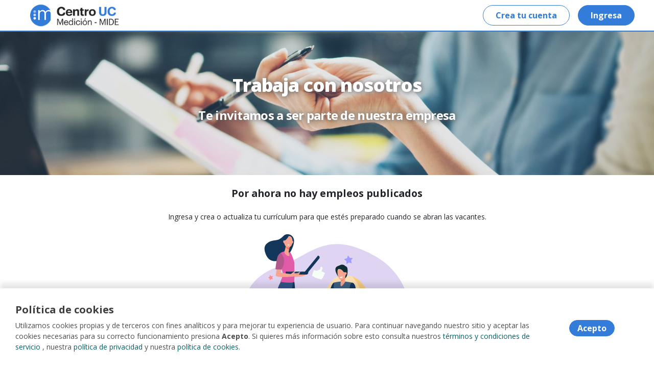

--- FILE ---
content_type: text/html;charset=utf-8
request_url: https://mideuc.trabajando.cl/
body_size: 45340
content:
<!DOCTYPE html><html  lang="es" data-capo=""><head><meta charset="utf-8">
<meta name="viewport" content="width=device-width, initial-scale=1">
<title>MIDEUC - Trabaja con nosotros</title>
<script src="https://staticcdn.trabajando.cl/assets/trabajando-cl/js/509b48a574.js" async></script>
<style>@charset "UTF-8";@import url("https://fonts.googleapis.com/css2?family=Open+Sans:wght@300;400;500;600;700;800&display=swap");:root,[data-bs-theme=light]{--bs-blue:#0d6efd;--bs-indigo:#6610f2;--bs-purple:#6f42c1;--bs-pink:#d63384;--bs-red:#dc3545;--bs-orange:#fd7e14;--bs-yellow:#ffc107;--bs-green:#198754;--bs-teal:#20c997;--bs-cyan:#0dcaf0;--bs-black:#000;--bs-white:#fff;--bs-gray:#6c757d;--bs-gray-dark:#343a40;--bs-gray-100:#f8f9fa;--bs-gray-200:#e9ecef;--bs-gray-300:#dee2e6;--bs-gray-400:#ced4da;--bs-gray-500:#adb5bd;--bs-gray-600:#6c757d;--bs-gray-700:#495057;--bs-gray-800:#343a40;--bs-gray-900:#212529;--bs-primary:#0077c8;--bs-secondary:#6c757d;--bs-success:#198754;--bs-info:#0dcaf0;--bs-warning:#ffc107;--bs-danger:#dc3545;--bs-light:#f8f9fa;--bs-dark:#212529;--bs-primary-portal:#026bb7;--bs-secondary-portal:#1698f1;--bs-tertiary-portal:#d1ecff;--bs-quaternary-portal:#9ad6fe;--bs-quinary-portal:#0077c8;--bs-primary-link:#056065;--bs-primary-green:#8dc637;--bs-secondary-green:#edffd2;--bs-tertiary-green:#5dd25d;--bs-primary-black:#4e4e4e;--bs-secondary-black:#4f4f4f;--bs-tertiary-black:#595959;--bs-quaternary-black:#f1f1f1;--bs-gris-portal:#ededed;--bs-primary-rgb:0,119,200;--bs-secondary-rgb:108,117,125;--bs-success-rgb:25,135,84;--bs-info-rgb:13,202,240;--bs-warning-rgb:255,193,7;--bs-danger-rgb:220,53,69;--bs-light-rgb:248,249,250;--bs-dark-rgb:33,37,41;--bs-primary-portal-rgb:2,107,183;--bs-secondary-portal-rgb:22,152,241;--bs-tertiary-portal-rgb:209,236,255;--bs-quaternary-portal-rgb:154,214,254;--bs-quinary-portal-rgb:0,119,200;--bs-primary-link-rgb:5,96,101;--bs-primary-green-rgb:141,198,55;--bs-secondary-green-rgb:237,255,210;--bs-tertiary-green-rgb:93,210,93;--bs-primary-black-rgb:78,78,78;--bs-secondary-black-rgb:79,79,79;--bs-tertiary-black-rgb:89,89,89;--bs-quaternary-black-rgb:241,241,241;--bs-gris-portal-rgb:237,237,237;--bs-primary-text-emphasis:#003050;--bs-secondary-text-emphasis:#2b2f32;--bs-success-text-emphasis:#0a3622;--bs-info-text-emphasis:#055160;--bs-warning-text-emphasis:#664d03;--bs-danger-text-emphasis:#58151c;--bs-light-text-emphasis:#495057;--bs-dark-text-emphasis:#495057;--bs-primary-bg-subtle:#cce4f4;--bs-secondary-bg-subtle:#e2e3e5;--bs-success-bg-subtle:#d1e7dd;--bs-info-bg-subtle:#cff4fc;--bs-warning-bg-subtle:#fff3cd;--bs-danger-bg-subtle:#f8d7da;--bs-light-bg-subtle:#fcfcfd;--bs-dark-bg-subtle:#ced4da;--bs-primary-border-subtle:#99c9e9;--bs-secondary-border-subtle:#c4c8cb;--bs-success-border-subtle:#a3cfbb;--bs-info-border-subtle:#9eeaf9;--bs-warning-border-subtle:#ffe69c;--bs-danger-border-subtle:#f1aeb5;--bs-light-border-subtle:#e9ecef;--bs-dark-border-subtle:#adb5bd;--bs-white-rgb:255,255,255;--bs-black-rgb:0,0,0;--bs-font-sans-serif:system-ui,-apple-system,"Segoe UI",Roboto,"Helvetica Neue","Noto Sans","Liberation Sans",Arial,sans-serif,"Apple Color Emoji","Segoe UI Emoji","Segoe UI Symbol","Noto Color Emoji";--bs-font-monospace:SFMono-Regular,Menlo,Monaco,Consolas,"Liberation Mono","Courier New",monospace;--bs-gradient:linear-gradient(180deg,hsla(0,0%,100%,.15),hsla(0,0%,100%,0));--bs-body-font-family:"Open Sans",sans-serif;--bs-body-font-size:0.875rem;--bs-body-font-weight:400;--bs-body-line-height:1.5;--bs-body-color:#212529;--bs-body-color-rgb:33,37,41;--bs-body-bg:#fff;--bs-body-bg-rgb:255,255,255;--bs-emphasis-color:#000;--bs-emphasis-color-rgb:0,0,0;--bs-secondary-color:rgba(33,37,41,.75);--bs-secondary-color-rgb:33,37,41;--bs-secondary-bg:#e9ecef;--bs-secondary-bg-rgb:233,236,239;--bs-tertiary-color:rgba(33,37,41,.5);--bs-tertiary-color-rgb:33,37,41;--bs-tertiary-bg:#f8f9fa;--bs-tertiary-bg-rgb:248,249,250;--bs-heading-color:inherit;--bs-link-color:#0077c8;--bs-link-color-rgb:0,119,200;--bs-link-decoration:underline;--bs-link-hover-color:#005fa0;--bs-link-hover-color-rgb:0,95,160;--bs-code-color:#d63384;--bs-highlight-bg:#fff3cd;--bs-border-width:1px;--bs-border-style:solid;--bs-border-color:#dee2e6;--bs-border-color-translucent:rgba(0,0,0,.175);--bs-border-radius:0.375rem;--bs-border-radius-sm:0.25rem;--bs-border-radius-lg:0.5rem;--bs-border-radius-xl:1rem;--bs-border-radius-xxl:2rem;--bs-border-radius-2xl:var(--bs-border-radius-xxl);--bs-border-radius-pill:50rem;--bs-box-shadow:0 0.5rem 1rem rgba(0,0,0,.15);--bs-box-shadow-sm:0 0.125rem 0.25rem rgba(0,0,0,.075);--bs-box-shadow-lg:0 1rem 3rem rgba(0,0,0,.175);--bs-box-shadow-inset:inset 0 1px 2px rgba(0,0,0,.075);--bs-focus-ring-width:0.25rem;--bs-focus-ring-opacity:0.25;--bs-focus-ring-color:rgba(0,119,200,.25);--bs-form-valid-color:#198754;--bs-form-valid-border-color:#198754;--bs-form-invalid-color:#dc3545;--bs-form-invalid-border-color:#dc3545}[data-bs-theme=dark]{color-scheme:dark;--bs-body-color:#dee2e6;--bs-body-color-rgb:222,226,230;--bs-body-bg:#212529;--bs-body-bg-rgb:33,37,41;--bs-emphasis-color:#fff;--bs-emphasis-color-rgb:255,255,255;--bs-secondary-color:rgba(222,226,230,.75);--bs-secondary-color-rgb:222,226,230;--bs-secondary-bg:#343a40;--bs-secondary-bg-rgb:52,58,64;--bs-tertiary-color:rgba(222,226,230,.5);--bs-tertiary-color-rgb:222,226,230;--bs-tertiary-bg:#2b3035;--bs-tertiary-bg-rgb:43,48,53;--bs-primary-text-emphasis:#66adde;--bs-secondary-text-emphasis:#a7acb1;--bs-success-text-emphasis:#75b798;--bs-info-text-emphasis:#6edff6;--bs-warning-text-emphasis:#ffda6a;--bs-danger-text-emphasis:#ea868f;--bs-light-text-emphasis:#f8f9fa;--bs-dark-text-emphasis:#dee2e6;--bs-primary-bg-subtle:#001828;--bs-secondary-bg-subtle:#161719;--bs-success-bg-subtle:#051b11;--bs-info-bg-subtle:#032830;--bs-warning-bg-subtle:#332701;--bs-danger-bg-subtle:#2c0b0e;--bs-light-bg-subtle:#343a40;--bs-dark-bg-subtle:#1a1d20;--bs-primary-border-subtle:#004778;--bs-secondary-border-subtle:#41464b;--bs-success-border-subtle:#0f5132;--bs-info-border-subtle:#087990;--bs-warning-border-subtle:#997404;--bs-danger-border-subtle:#842029;--bs-light-border-subtle:#495057;--bs-dark-border-subtle:#343a40;--bs-heading-color:inherit;--bs-link-color:#66adde;--bs-link-hover-color:#85bde5;--bs-link-color-rgb:102,173,222;--bs-link-hover-color-rgb:133,189,229;--bs-code-color:#e685b5;--bs-border-color:#495057;--bs-border-color-translucent:hsla(0,0%,100%,.15);--bs-form-valid-color:#75b798;--bs-form-valid-border-color:#75b798;--bs-form-invalid-color:#ea868f;--bs-form-invalid-border-color:#ea868f}.nav{--bs-nav-link-padding-x:1rem;--bs-nav-link-padding-y:0.5rem;--bs-nav-link-font-weight: ;--bs-nav-link-color:var(--bs-link-color);--bs-nav-link-hover-color:var(--bs-link-hover-color);--bs-nav-link-disabled-color:var(--bs-secondary-color);display:flex;flex-wrap:wrap;list-style:none;margin-bottom:0;padding-left:0}.nav-link{background:none;border:0;color:var(--bs-nav-link-color);display:block;font-size:var(--bs-nav-link-font-size);font-weight:var(--bs-nav-link-font-weight);padding:var(--bs-nav-link-padding-y) var(--bs-nav-link-padding-x);text-decoration:none;transition:color .15s ease-in-out,background-color .15s ease-in-out,border-color .15s ease-in-out}@media (prefers-reduced-motion:reduce){.nav-link{transition:none}}.nav-link:focus,.nav-link:hover{color:var(--bs-nav-link-hover-color)}.nav-link:focus-visible{box-shadow:0 0 0 .25rem rgba(0,119,200,.25);outline:0}.nav-link.disabled,.nav-link:disabled{color:var(--bs-nav-link-disabled-color);cursor:default;pointer-events:none}.nav-tabs{--bs-nav-tabs-border-width:var(--bs-border-width);--bs-nav-tabs-border-color:var(--bs-border-color);--bs-nav-tabs-border-radius:var(--bs-border-radius);--bs-nav-tabs-link-hover-border-color:var(--bs-secondary-bg) var(--bs-secondary-bg) var(--bs-border-color);--bs-nav-tabs-link-active-color:var(--bs-emphasis-color);--bs-nav-tabs-link-active-bg:var(--bs-body-bg);--bs-nav-tabs-link-active-border-color:var(--bs-border-color) var(--bs-border-color) var(--bs-body-bg);border-bottom:var(--bs-nav-tabs-border-width) solid var(--bs-nav-tabs-border-color)}.nav-tabs .nav-link{border:var(--bs-nav-tabs-border-width) solid transparent;border-top-left-radius:var(--bs-nav-tabs-border-radius);border-top-right-radius:var(--bs-nav-tabs-border-radius);margin-bottom:calc(var(--bs-nav-tabs-border-width)*-1)}.nav-tabs .nav-link:focus,.nav-tabs .nav-link:hover{border-color:var(--bs-nav-tabs-link-hover-border-color);isolation:isolate}.nav-tabs .nav-item.show .nav-link,.nav-tabs .nav-link.active{background-color:var(--bs-nav-tabs-link-active-bg);border-color:var(--bs-nav-tabs-link-active-border-color);color:var(--bs-nav-tabs-link-active-color)}.nav-tabs .dropdown-menu{border-top-left-radius:0;border-top-right-radius:0;margin-top:calc(var(--bs-nav-tabs-border-width)*-1)}.nav-pills{--bs-nav-pills-border-radius:var(--bs-border-radius);--bs-nav-pills-link-active-color:#fff;--bs-nav-pills-link-active-bg:#0077c8}.nav-pills .nav-link{border-radius:var(--bs-nav-pills-border-radius)}.nav-pills .nav-link.active,.nav-pills .show>.nav-link{background-color:var(--bs-nav-pills-link-active-bg);color:var(--bs-nav-pills-link-active-color)}.nav-underline{--bs-nav-underline-gap:1rem;--bs-nav-underline-border-width:0.125rem;--bs-nav-underline-link-active-color:var(--bs-emphasis-color);gap:var(--bs-nav-underline-gap)}.nav-underline .nav-link{border-bottom:var(--bs-nav-underline-border-width) solid transparent;padding-left:0;padding-right:0}.nav-underline .nav-link:focus,.nav-underline .nav-link:hover{border-bottom-color:currentcolor}.nav-underline .nav-link.active,.nav-underline .show>.nav-link{border-bottom-color:currentcolor;color:var(--bs-nav-underline-link-active-color);font-weight:700}.nav-fill .nav-item,.nav-fill>.nav-link{flex:1 1 auto;text-align:center}.nav-justified .nav-item,.nav-justified>.nav-link{flex-basis:0;flex-grow:1;text-align:center}.nav-fill .nav-item .nav-link,.nav-justified .nav-item .nav-link{width:100%}.tab-content>.tab-pane{display:none}.tab-content>.active{display:block}*,:after,:before{box-sizing:border-box}@media (prefers-reduced-motion:no-preference){:root{scroll-behavior:smooth}}body{background-color:var(--bs-body-bg);color:var(--bs-body-color);font-family:var(--bs-body-font-family);font-size:var(--bs-body-font-size);font-weight:var(--bs-body-font-weight);line-height:var(--bs-body-line-height);margin:0;text-align:var(--bs-body-text-align);-webkit-text-size-adjust:100%;-webkit-tap-highlight-color:rgba(0,0,0,0)}hr{border:0;border-top:var(--bs-border-width) solid;color:inherit;margin:1rem 0;opacity:.25}.h1,.h2,.h3,.h4,.h5,.h6,h1,h2,h3,h4,h5,h6{color:var(--bs-heading-color);font-weight:500;line-height:1.2;margin-bottom:.5rem;margin-top:0}.h1,h1{font-size:calc(1.3rem + .6vw)}@media (min-width:1200px){.h1,h1{font-size:1.75rem}}.h2,h2{font-size:calc(1.27375rem + .285vw)}@media (min-width:1200px){.h2,h2{font-size:1.4875rem}}.h3,h3{font-size:1.225rem}.h4,h4{font-size:1.12rem}.h5,h5{font-size:.9975rem}.h6,h6{font-size:.875rem}p{margin-bottom:1rem;margin-top:0}abbr[title]{cursor:help;-webkit-text-decoration:underline dotted;text-decoration:underline dotted;-webkit-text-decoration-skip-ink:none;text-decoration-skip-ink:none}address{font-style:normal;line-height:inherit;margin-bottom:1rem}ol,ul{padding-left:2rem}dl,ol,ul{margin-bottom:1rem;margin-top:0}ol ol,ol ul,ul ol,ul ul{margin-bottom:0}dt{font-weight:700}dd{margin-bottom:.5rem;margin-left:0}blockquote{margin:0 0 1rem}b,strong{font-weight:bolder}.small,small{font-size:.875em}.mark,mark{background-color:var(--bs-highlight-bg);padding:.1875em}sub,sup{font-size:.75em;line-height:0;position:relative;vertical-align:baseline}sub{bottom:-.25em}sup{top:-.5em}a{color:rgba(var(--bs-link-color-rgb),var(--bs-link-opacity,1));text-decoration:underline}a:hover{--bs-link-color-rgb:var(--bs-link-hover-color-rgb)}a:not([href]):not([class]),a:not([href]):not([class]):hover{color:inherit;text-decoration:none}code,kbd,pre,samp{font-family:var(--bs-font-monospace);font-size:1em}pre{display:block;font-size:.875em;margin-bottom:1rem;margin-top:0;overflow:auto}pre code{color:inherit;font-size:inherit;word-break:normal}code{color:var(--bs-code-color);font-size:.875em;word-wrap:break-word}a>code{color:inherit}kbd{background-color:var(--bs-body-color);border-radius:.25rem;color:var(--bs-body-bg);font-size:.875em;padding:.1875rem .375rem}kbd kbd{font-size:1em;padding:0}figure{margin:0 0 1rem}img,svg{vertical-align:middle}table{border-collapse:collapse;caption-side:bottom}caption{color:var(--bs-secondary-color);padding-bottom:.5rem;padding-top:.5rem;text-align:left}th{text-align:inherit;text-align:-webkit-match-parent}tbody,td,tfoot,th,thead,tr{border:0 solid;border-color:inherit}label{display:inline-block}button{border-radius:0}button:focus:not(:focus-visible){outline:0}button,input,optgroup,select,textarea{font-family:inherit;font-size:inherit;line-height:inherit;margin:0}button,select{text-transform:none}[role=button]{cursor:pointer}select{word-wrap:normal}select:disabled{opacity:1}[list]:not([type=date]):not([type=datetime-local]):not([type=month]):not([type=week]):not([type=time])::-webkit-calendar-picker-indicator{display:none!important}[type=button],[type=reset],[type=submit],button{-webkit-appearance:button}[type=button]:not(:disabled),[type=reset]:not(:disabled),[type=submit]:not(:disabled),button:not(:disabled){cursor:pointer}::-moz-focus-inner{border-style:none;padding:0}textarea{resize:vertical}fieldset{border:0;margin:0;min-width:0;padding:0}legend{float:left;font-size:calc(1.275rem + .3vw);line-height:inherit;margin-bottom:.5rem;padding:0;width:100%}@media (min-width:1200px){legend{font-size:1.5rem}}legend+*{clear:left}::-webkit-datetime-edit-day-field,::-webkit-datetime-edit-fields-wrapper,::-webkit-datetime-edit-hour-field,::-webkit-datetime-edit-minute,::-webkit-datetime-edit-month-field,::-webkit-datetime-edit-text,::-webkit-datetime-edit-year-field{padding:0}::-webkit-inner-spin-button{height:auto}[type=search]{-webkit-appearance:textfield;outline-offset:-2px}::-webkit-search-decoration{-webkit-appearance:none}::-webkit-color-swatch-wrapper{padding:0}::file-selector-button{-webkit-appearance:button;font:inherit}output{display:inline-block}iframe{border:0}summary{cursor:pointer;display:list-item}progress{vertical-align:baseline}[hidden]{display:none!important}.lead{font-size:1.09375rem;font-weight:300}.display-1{font-size:calc(1.625rem + 4.5vw);font-weight:300;line-height:1.2}@media (min-width:1200px){.display-1{font-size:5rem}}.display-2{font-size:calc(1.575rem + 3.9vw);font-weight:300;line-height:1.2}@media (min-width:1200px){.display-2{font-size:4.5rem}}.display-3{font-size:calc(1.525rem + 3.3vw);font-weight:300;line-height:1.2}@media (min-width:1200px){.display-3{font-size:4rem}}.display-4{font-size:calc(1.475rem + 2.7vw);font-weight:300;line-height:1.2}@media (min-width:1200px){.display-4{font-size:3.5rem}}.display-5{font-size:calc(1.425rem + 2.1vw);font-weight:300;line-height:1.2}@media (min-width:1200px){.display-5{font-size:3rem}}.display-6{font-size:calc(1.375rem + 1.5vw);font-weight:300;line-height:1.2}@media (min-width:1200px){.display-6{font-size:2.5rem}}.list-inline,.list-unstyled{list-style:none;padding-left:0}.list-inline-item{display:inline-block}.list-inline-item:not(:last-child){margin-right:.5rem}.initialism{font-size:.875em;text-transform:uppercase}.blockquote{font-size:1.09375rem;margin-bottom:1rem}.blockquote>:last-child{margin-bottom:0}.blockquote-footer{color:#6c757d;font-size:.875em;margin-bottom:1rem;margin-top:-1rem}.blockquote-footer:before{content:"— "}.img-fluid,.img-thumbnail{height:auto;max-width:100%}.img-thumbnail{background-color:var(--bs-body-bg);border:var(--bs-border-width) solid var(--bs-border-color);border-radius:var(--bs-border-radius);padding:.25rem}.figure{display:inline-block}.figure-img{line-height:1;margin-bottom:.5rem}.figure-caption{color:var(--bs-secondary-color);font-size:.875em}.container,.container-fluid,.container-lg,.container-md,.container-sm,.container-xl,.container-xxl{--bs-gutter-x:1.5rem;--bs-gutter-y:0;margin-left:auto;margin-right:auto;padding-left:calc(var(--bs-gutter-x)*.5);padding-right:calc(var(--bs-gutter-x)*.5);width:100%}@media (min-width:576px){.container,.container-sm{max-width:540px}}@media (min-width:768px){.container,.container-md,.container-sm{max-width:720px}}@media (min-width:992px){.container,.container-lg,.container-md,.container-sm{max-width:960px}}@media (min-width:1200px){.container,.container-lg,.container-md,.container-sm,.container-xl{max-width:1140px}}@media (min-width:1400px){.container,.container-lg,.container-md,.container-sm,.container-xl,.container-xxl{max-width:1320px}}:root{--bs-breakpoint-xs:0;--bs-breakpoint-sm:576px;--bs-breakpoint-md:768px;--bs-breakpoint-lg:992px;--bs-breakpoint-xl:1200px;--bs-breakpoint-xxl:1400px}.row{--bs-gutter-x:1.5rem;--bs-gutter-y:0;display:flex;flex-wrap:wrap;margin-left:calc(var(--bs-gutter-x)*-.5);margin-right:calc(var(--bs-gutter-x)*-.5);margin-top:calc(var(--bs-gutter-y)*-1)}.row>*{flex-shrink:0;margin-top:var(--bs-gutter-y);max-width:100%;padding-left:calc(var(--bs-gutter-x)*.5);padding-right:calc(var(--bs-gutter-x)*.5);width:100%}.col{flex:1 0 0%}.row-cols-auto>*{flex:0 0 auto;width:auto}.row-cols-1>*{flex:0 0 auto;width:100%}.row-cols-2>*{flex:0 0 auto;width:50%}.row-cols-3>*{flex:0 0 auto;width:33.3333333333%}.row-cols-4>*{flex:0 0 auto;width:25%}.row-cols-5>*{flex:0 0 auto;width:20%}.row-cols-6>*{flex:0 0 auto;width:16.6666666667%}.col-auto{flex:0 0 auto;width:auto}.col-1{flex:0 0 auto;width:8.33333333%}.col-2{flex:0 0 auto;width:16.66666667%}.col-3{flex:0 0 auto;width:25%}.col-4{flex:0 0 auto;width:33.33333333%}.col-5{flex:0 0 auto;width:41.66666667%}.col-6{flex:0 0 auto;width:50%}.col-7{flex:0 0 auto;width:58.33333333%}.col-8{flex:0 0 auto;width:66.66666667%}.col-9{flex:0 0 auto;width:75%}.col-10{flex:0 0 auto;width:83.33333333%}.col-11{flex:0 0 auto;width:91.66666667%}.col-12{flex:0 0 auto;width:100%}.offset-1{margin-left:8.33333333%}.offset-2{margin-left:16.66666667%}.offset-3{margin-left:25%}.offset-4{margin-left:33.33333333%}.offset-5{margin-left:41.66666667%}.offset-6{margin-left:50%}.offset-7{margin-left:58.33333333%}.offset-8{margin-left:66.66666667%}.offset-9{margin-left:75%}.offset-10{margin-left:83.33333333%}.offset-11{margin-left:91.66666667%}.g-0,.gx-0{--bs-gutter-x:0}.g-0,.gy-0{--bs-gutter-y:0}.g-1,.gx-1{--bs-gutter-x:0.25rem}.g-1,.gy-1{--bs-gutter-y:0.25rem}.g-2,.gx-2{--bs-gutter-x:0.5rem}.g-2,.gy-2{--bs-gutter-y:0.5rem}.g-3,.gx-3{--bs-gutter-x:1rem}.g-3,.gy-3{--bs-gutter-y:1rem}.g-4,.gx-4{--bs-gutter-x:1.5rem}.g-4,.gy-4{--bs-gutter-y:1.5rem}.g-5,.gx-5{--bs-gutter-x:3rem}.g-5,.gy-5{--bs-gutter-y:3rem}@media (min-width:576px){.col-sm{flex:1 0 0%}.row-cols-sm-auto>*{flex:0 0 auto;width:auto}.row-cols-sm-1>*{flex:0 0 auto;width:100%}.row-cols-sm-2>*{flex:0 0 auto;width:50%}.row-cols-sm-3>*{flex:0 0 auto;width:33.3333333333%}.row-cols-sm-4>*{flex:0 0 auto;width:25%}.row-cols-sm-5>*{flex:0 0 auto;width:20%}.row-cols-sm-6>*{flex:0 0 auto;width:16.6666666667%}.col-sm-auto{flex:0 0 auto;width:auto}.col-sm-1{flex:0 0 auto;width:8.33333333%}.col-sm-2{flex:0 0 auto;width:16.66666667%}.col-sm-3{flex:0 0 auto;width:25%}.col-sm-4{flex:0 0 auto;width:33.33333333%}.col-sm-5{flex:0 0 auto;width:41.66666667%}.col-sm-6{flex:0 0 auto;width:50%}.col-sm-7{flex:0 0 auto;width:58.33333333%}.col-sm-8{flex:0 0 auto;width:66.66666667%}.col-sm-9{flex:0 0 auto;width:75%}.col-sm-10{flex:0 0 auto;width:83.33333333%}.col-sm-11{flex:0 0 auto;width:91.66666667%}.col-sm-12{flex:0 0 auto;width:100%}.offset-sm-0{margin-left:0}.offset-sm-1{margin-left:8.33333333%}.offset-sm-2{margin-left:16.66666667%}.offset-sm-3{margin-left:25%}.offset-sm-4{margin-left:33.33333333%}.offset-sm-5{margin-left:41.66666667%}.offset-sm-6{margin-left:50%}.offset-sm-7{margin-left:58.33333333%}.offset-sm-8{margin-left:66.66666667%}.offset-sm-9{margin-left:75%}.offset-sm-10{margin-left:83.33333333%}.offset-sm-11{margin-left:91.66666667%}.g-sm-0,.gx-sm-0{--bs-gutter-x:0}.g-sm-0,.gy-sm-0{--bs-gutter-y:0}.g-sm-1,.gx-sm-1{--bs-gutter-x:0.25rem}.g-sm-1,.gy-sm-1{--bs-gutter-y:0.25rem}.g-sm-2,.gx-sm-2{--bs-gutter-x:0.5rem}.g-sm-2,.gy-sm-2{--bs-gutter-y:0.5rem}.g-sm-3,.gx-sm-3{--bs-gutter-x:1rem}.g-sm-3,.gy-sm-3{--bs-gutter-y:1rem}.g-sm-4,.gx-sm-4{--bs-gutter-x:1.5rem}.g-sm-4,.gy-sm-4{--bs-gutter-y:1.5rem}.g-sm-5,.gx-sm-5{--bs-gutter-x:3rem}.g-sm-5,.gy-sm-5{--bs-gutter-y:3rem}}@media (min-width:768px){.col-md{flex:1 0 0%}.row-cols-md-auto>*{flex:0 0 auto;width:auto}.row-cols-md-1>*{flex:0 0 auto;width:100%}.row-cols-md-2>*{flex:0 0 auto;width:50%}.row-cols-md-3>*{flex:0 0 auto;width:33.3333333333%}.row-cols-md-4>*{flex:0 0 auto;width:25%}.row-cols-md-5>*{flex:0 0 auto;width:20%}.row-cols-md-6>*{flex:0 0 auto;width:16.6666666667%}.col-md-auto{flex:0 0 auto;width:auto}.col-md-1{flex:0 0 auto;width:8.33333333%}.col-md-2{flex:0 0 auto;width:16.66666667%}.col-md-3{flex:0 0 auto;width:25%}.col-md-4{flex:0 0 auto;width:33.33333333%}.col-md-5{flex:0 0 auto;width:41.66666667%}.col-md-6{flex:0 0 auto;width:50%}.col-md-7{flex:0 0 auto;width:58.33333333%}.col-md-8{flex:0 0 auto;width:66.66666667%}.col-md-9{flex:0 0 auto;width:75%}.col-md-10{flex:0 0 auto;width:83.33333333%}.col-md-11{flex:0 0 auto;width:91.66666667%}.col-md-12{flex:0 0 auto;width:100%}.offset-md-0{margin-left:0}.offset-md-1{margin-left:8.33333333%}.offset-md-2{margin-left:16.66666667%}.offset-md-3{margin-left:25%}.offset-md-4{margin-left:33.33333333%}.offset-md-5{margin-left:41.66666667%}.offset-md-6{margin-left:50%}.offset-md-7{margin-left:58.33333333%}.offset-md-8{margin-left:66.66666667%}.offset-md-9{margin-left:75%}.offset-md-10{margin-left:83.33333333%}.offset-md-11{margin-left:91.66666667%}.g-md-0,.gx-md-0{--bs-gutter-x:0}.g-md-0,.gy-md-0{--bs-gutter-y:0}.g-md-1,.gx-md-1{--bs-gutter-x:0.25rem}.g-md-1,.gy-md-1{--bs-gutter-y:0.25rem}.g-md-2,.gx-md-2{--bs-gutter-x:0.5rem}.g-md-2,.gy-md-2{--bs-gutter-y:0.5rem}.g-md-3,.gx-md-3{--bs-gutter-x:1rem}.g-md-3,.gy-md-3{--bs-gutter-y:1rem}.g-md-4,.gx-md-4{--bs-gutter-x:1.5rem}.g-md-4,.gy-md-4{--bs-gutter-y:1.5rem}.g-md-5,.gx-md-5{--bs-gutter-x:3rem}.g-md-5,.gy-md-5{--bs-gutter-y:3rem}}@media (min-width:992px){.col-lg{flex:1 0 0%}.row-cols-lg-auto>*{flex:0 0 auto;width:auto}.row-cols-lg-1>*{flex:0 0 auto;width:100%}.row-cols-lg-2>*{flex:0 0 auto;width:50%}.row-cols-lg-3>*{flex:0 0 auto;width:33.3333333333%}.row-cols-lg-4>*{flex:0 0 auto;width:25%}.row-cols-lg-5>*{flex:0 0 auto;width:20%}.row-cols-lg-6>*{flex:0 0 auto;width:16.6666666667%}.col-lg-auto{flex:0 0 auto;width:auto}.col-lg-1{flex:0 0 auto;width:8.33333333%}.col-lg-2{flex:0 0 auto;width:16.66666667%}.col-lg-3{flex:0 0 auto;width:25%}.col-lg-4{flex:0 0 auto;width:33.33333333%}.col-lg-5{flex:0 0 auto;width:41.66666667%}.col-lg-6{flex:0 0 auto;width:50%}.col-lg-7{flex:0 0 auto;width:58.33333333%}.col-lg-8{flex:0 0 auto;width:66.66666667%}.col-lg-9{flex:0 0 auto;width:75%}.col-lg-10{flex:0 0 auto;width:83.33333333%}.col-lg-11{flex:0 0 auto;width:91.66666667%}.col-lg-12{flex:0 0 auto;width:100%}.offset-lg-0{margin-left:0}.offset-lg-1{margin-left:8.33333333%}.offset-lg-2{margin-left:16.66666667%}.offset-lg-3{margin-left:25%}.offset-lg-4{margin-left:33.33333333%}.offset-lg-5{margin-left:41.66666667%}.offset-lg-6{margin-left:50%}.offset-lg-7{margin-left:58.33333333%}.offset-lg-8{margin-left:66.66666667%}.offset-lg-9{margin-left:75%}.offset-lg-10{margin-left:83.33333333%}.offset-lg-11{margin-left:91.66666667%}.g-lg-0,.gx-lg-0{--bs-gutter-x:0}.g-lg-0,.gy-lg-0{--bs-gutter-y:0}.g-lg-1,.gx-lg-1{--bs-gutter-x:0.25rem}.g-lg-1,.gy-lg-1{--bs-gutter-y:0.25rem}.g-lg-2,.gx-lg-2{--bs-gutter-x:0.5rem}.g-lg-2,.gy-lg-2{--bs-gutter-y:0.5rem}.g-lg-3,.gx-lg-3{--bs-gutter-x:1rem}.g-lg-3,.gy-lg-3{--bs-gutter-y:1rem}.g-lg-4,.gx-lg-4{--bs-gutter-x:1.5rem}.g-lg-4,.gy-lg-4{--bs-gutter-y:1.5rem}.g-lg-5,.gx-lg-5{--bs-gutter-x:3rem}.g-lg-5,.gy-lg-5{--bs-gutter-y:3rem}}@media (min-width:1200px){.col-xl{flex:1 0 0%}.row-cols-xl-auto>*{flex:0 0 auto;width:auto}.row-cols-xl-1>*{flex:0 0 auto;width:100%}.row-cols-xl-2>*{flex:0 0 auto;width:50%}.row-cols-xl-3>*{flex:0 0 auto;width:33.3333333333%}.row-cols-xl-4>*{flex:0 0 auto;width:25%}.row-cols-xl-5>*{flex:0 0 auto;width:20%}.row-cols-xl-6>*{flex:0 0 auto;width:16.6666666667%}.col-xl-auto{flex:0 0 auto;width:auto}.col-xl-1{flex:0 0 auto;width:8.33333333%}.col-xl-2{flex:0 0 auto;width:16.66666667%}.col-xl-3{flex:0 0 auto;width:25%}.col-xl-4{flex:0 0 auto;width:33.33333333%}.col-xl-5{flex:0 0 auto;width:41.66666667%}.col-xl-6{flex:0 0 auto;width:50%}.col-xl-7{flex:0 0 auto;width:58.33333333%}.col-xl-8{flex:0 0 auto;width:66.66666667%}.col-xl-9{flex:0 0 auto;width:75%}.col-xl-10{flex:0 0 auto;width:83.33333333%}.col-xl-11{flex:0 0 auto;width:91.66666667%}.col-xl-12{flex:0 0 auto;width:100%}.offset-xl-0{margin-left:0}.offset-xl-1{margin-left:8.33333333%}.offset-xl-2{margin-left:16.66666667%}.offset-xl-3{margin-left:25%}.offset-xl-4{margin-left:33.33333333%}.offset-xl-5{margin-left:41.66666667%}.offset-xl-6{margin-left:50%}.offset-xl-7{margin-left:58.33333333%}.offset-xl-8{margin-left:66.66666667%}.offset-xl-9{margin-left:75%}.offset-xl-10{margin-left:83.33333333%}.offset-xl-11{margin-left:91.66666667%}.g-xl-0,.gx-xl-0{--bs-gutter-x:0}.g-xl-0,.gy-xl-0{--bs-gutter-y:0}.g-xl-1,.gx-xl-1{--bs-gutter-x:0.25rem}.g-xl-1,.gy-xl-1{--bs-gutter-y:0.25rem}.g-xl-2,.gx-xl-2{--bs-gutter-x:0.5rem}.g-xl-2,.gy-xl-2{--bs-gutter-y:0.5rem}.g-xl-3,.gx-xl-3{--bs-gutter-x:1rem}.g-xl-3,.gy-xl-3{--bs-gutter-y:1rem}.g-xl-4,.gx-xl-4{--bs-gutter-x:1.5rem}.g-xl-4,.gy-xl-4{--bs-gutter-y:1.5rem}.g-xl-5,.gx-xl-5{--bs-gutter-x:3rem}.g-xl-5,.gy-xl-5{--bs-gutter-y:3rem}}@media (min-width:1400px){.col-xxl{flex:1 0 0%}.row-cols-xxl-auto>*{flex:0 0 auto;width:auto}.row-cols-xxl-1>*{flex:0 0 auto;width:100%}.row-cols-xxl-2>*{flex:0 0 auto;width:50%}.row-cols-xxl-3>*{flex:0 0 auto;width:33.3333333333%}.row-cols-xxl-4>*{flex:0 0 auto;width:25%}.row-cols-xxl-5>*{flex:0 0 auto;width:20%}.row-cols-xxl-6>*{flex:0 0 auto;width:16.6666666667%}.col-xxl-auto{flex:0 0 auto;width:auto}.col-xxl-1{flex:0 0 auto;width:8.33333333%}.col-xxl-2{flex:0 0 auto;width:16.66666667%}.col-xxl-3{flex:0 0 auto;width:25%}.col-xxl-4{flex:0 0 auto;width:33.33333333%}.col-xxl-5{flex:0 0 auto;width:41.66666667%}.col-xxl-6{flex:0 0 auto;width:50%}.col-xxl-7{flex:0 0 auto;width:58.33333333%}.col-xxl-8{flex:0 0 auto;width:66.66666667%}.col-xxl-9{flex:0 0 auto;width:75%}.col-xxl-10{flex:0 0 auto;width:83.33333333%}.col-xxl-11{flex:0 0 auto;width:91.66666667%}.col-xxl-12{flex:0 0 auto;width:100%}.offset-xxl-0{margin-left:0}.offset-xxl-1{margin-left:8.33333333%}.offset-xxl-2{margin-left:16.66666667%}.offset-xxl-3{margin-left:25%}.offset-xxl-4{margin-left:33.33333333%}.offset-xxl-5{margin-left:41.66666667%}.offset-xxl-6{margin-left:50%}.offset-xxl-7{margin-left:58.33333333%}.offset-xxl-8{margin-left:66.66666667%}.offset-xxl-9{margin-left:75%}.offset-xxl-10{margin-left:83.33333333%}.offset-xxl-11{margin-left:91.66666667%}.g-xxl-0,.gx-xxl-0{--bs-gutter-x:0}.g-xxl-0,.gy-xxl-0{--bs-gutter-y:0}.g-xxl-1,.gx-xxl-1{--bs-gutter-x:0.25rem}.g-xxl-1,.gy-xxl-1{--bs-gutter-y:0.25rem}.g-xxl-2,.gx-xxl-2{--bs-gutter-x:0.5rem}.g-xxl-2,.gy-xxl-2{--bs-gutter-y:0.5rem}.g-xxl-3,.gx-xxl-3{--bs-gutter-x:1rem}.g-xxl-3,.gy-xxl-3{--bs-gutter-y:1rem}.g-xxl-4,.gx-xxl-4{--bs-gutter-x:1.5rem}.g-xxl-4,.gy-xxl-4{--bs-gutter-y:1.5rem}.g-xxl-5,.gx-xxl-5{--bs-gutter-x:3rem}.g-xxl-5,.gy-xxl-5{--bs-gutter-y:3rem}}.align-baseline{vertical-align:baseline!important}.align-top{vertical-align:top!important}.align-middle{vertical-align:middle!important}.align-bottom{vertical-align:bottom!important}.align-text-bottom{vertical-align:text-bottom!important}.align-text-top{vertical-align:text-top!important}.float-start{float:left!important}.float-end{float:right!important}.float-none{float:none!important}.object-fit-contain{-o-object-fit:contain!important;object-fit:contain!important}.object-fit-cover{-o-object-fit:cover!important;object-fit:cover!important}.object-fit-fill{-o-object-fit:fill!important;object-fit:fill!important}.object-fit-scale{-o-object-fit:scale-down!important;object-fit:scale-down!important}.object-fit-none{-o-object-fit:none!important;object-fit:none!important}.opacity-0{opacity:0!important}.opacity-25{opacity:.25!important}.opacity-50{opacity:.5!important}.opacity-75{opacity:.75!important}.opacity-100{opacity:1!important}.overflow-auto{overflow:auto!important}.overflow-hidden{overflow:hidden!important}.overflow-visible{overflow:visible!important}.overflow-scroll{overflow:scroll!important}.overflow-x-auto{overflow-x:auto!important}.overflow-x-hidden{overflow-x:hidden!important}.overflow-x-visible{overflow-x:visible!important}.overflow-x-scroll{overflow-x:scroll!important}.overflow-y-auto{overflow-y:auto!important}.overflow-y-hidden{overflow-y:hidden!important}.overflow-y-visible{overflow-y:visible!important}.overflow-y-scroll{overflow-y:scroll!important}.d-inline{display:inline!important}.d-inline-block{display:inline-block!important}.d-block{display:block!important}.d-grid{display:grid!important}.d-inline-grid{display:inline-grid!important}.d-table{display:table!important}.d-table-row{display:table-row!important}.d-table-cell{display:table-cell!important}.d-flex{display:flex!important}.d-inline-flex{display:inline-flex!important}.d-none{display:none!important}.shadow{box-shadow:0 .5rem 1rem rgba(0,0,0,.15)!important}.shadow-sm{box-shadow:0 .125rem .25rem rgba(0,0,0,.075)!important}.shadow-lg{box-shadow:0 1rem 3rem rgba(0,0,0,.175)!important}.shadow-none{box-shadow:none!important}.focus-ring-primary{--bs-focus-ring-color:rgba(var(--bs-primary-rgb),var(--bs-focus-ring-opacity))}.focus-ring-secondary{--bs-focus-ring-color:rgba(var(--bs-secondary-rgb),var(--bs-focus-ring-opacity))}.focus-ring-success{--bs-focus-ring-color:rgba(var(--bs-success-rgb),var(--bs-focus-ring-opacity))}.focus-ring-info{--bs-focus-ring-color:rgba(var(--bs-info-rgb),var(--bs-focus-ring-opacity))}.focus-ring-warning{--bs-focus-ring-color:rgba(var(--bs-warning-rgb),var(--bs-focus-ring-opacity))}.focus-ring-danger{--bs-focus-ring-color:rgba(var(--bs-danger-rgb),var(--bs-focus-ring-opacity))}.focus-ring-light{--bs-focus-ring-color:rgba(var(--bs-light-rgb),var(--bs-focus-ring-opacity))}.focus-ring-dark{--bs-focus-ring-color:rgba(var(--bs-dark-rgb),var(--bs-focus-ring-opacity))}.focus-ring-primary-portal{--bs-focus-ring-color:rgba(var(--bs-primary-portal-rgb),var(--bs-focus-ring-opacity))}.focus-ring-secondary-portal{--bs-focus-ring-color:rgba(var(--bs-secondary-portal-rgb),var(--bs-focus-ring-opacity))}.focus-ring-tertiary-portal{--bs-focus-ring-color:rgba(var(--bs-tertiary-portal-rgb),var(--bs-focus-ring-opacity))}.focus-ring-quaternary-portal{--bs-focus-ring-color:rgba(var(--bs-quaternary-portal-rgb),var(--bs-focus-ring-opacity))}.focus-ring-quinary-portal{--bs-focus-ring-color:rgba(var(--bs-quinary-portal-rgb),var(--bs-focus-ring-opacity))}.focus-ring-primary-link{--bs-focus-ring-color:rgba(var(--bs-primary-link-rgb),var(--bs-focus-ring-opacity))}.focus-ring-primary-green{--bs-focus-ring-color:rgba(var(--bs-primary-green-rgb),var(--bs-focus-ring-opacity))}.focus-ring-secondary-green{--bs-focus-ring-color:rgba(var(--bs-secondary-green-rgb),var(--bs-focus-ring-opacity))}.focus-ring-tertiary-green{--bs-focus-ring-color:rgba(var(--bs-tertiary-green-rgb),var(--bs-focus-ring-opacity))}.focus-ring-primary-black{--bs-focus-ring-color:rgba(var(--bs-primary-black-rgb),var(--bs-focus-ring-opacity))}.focus-ring-secondary-black{--bs-focus-ring-color:rgba(var(--bs-secondary-black-rgb),var(--bs-focus-ring-opacity))}.focus-ring-tertiary-black{--bs-focus-ring-color:rgba(var(--bs-tertiary-black-rgb),var(--bs-focus-ring-opacity))}.focus-ring-quaternary-black{--bs-focus-ring-color:rgba(var(--bs-quaternary-black-rgb),var(--bs-focus-ring-opacity))}.focus-ring-gris-portal{--bs-focus-ring-color:rgba(var(--bs-gris-portal-rgb),var(--bs-focus-ring-opacity))}.position-static{position:static!important}.position-relative{position:relative!important}.position-absolute{position:absolute!important}.position-fixed{position:fixed!important}.position-sticky{position:sticky!important}.top-0{top:0!important}.top-50{top:50%!important}.top-100{top:100%!important}.bottom-0{bottom:0!important}.bottom-50{bottom:50%!important}.bottom-100{bottom:100%!important}.start-0{left:0!important}.start-50{left:50%!important}.start-100{left:100%!important}.end-0{right:0!important}.end-50{right:50%!important}.end-100{right:100%!important}.translate-middle{transform:translate(-50%,-50%)!important}.translate-middle-x{transform:translateX(-50%)!important}.translate-middle-y{transform:translateY(-50%)!important}.border{border:var(--bs-border-width) var(--bs-border-style) var(--bs-border-color)!important}.border-0{border:0!important}.border-top{border-top:var(--bs-border-width) var(--bs-border-style) var(--bs-border-color)!important}.border-top-0{border-top:0!important}.border-end{border-right:var(--bs-border-width) var(--bs-border-style) var(--bs-border-color)!important}.border-end-0{border-right:0!important}.border-bottom{border-bottom:var(--bs-border-width) var(--bs-border-style) var(--bs-border-color)!important}.border-bottom-0{border-bottom:0!important}.border-start{border-left:var(--bs-border-width) var(--bs-border-style) var(--bs-border-color)!important}.border-start-0{border-left:0!important}.border-primary{--bs-border-opacity:1;border-color:rgba(var(--bs-primary-rgb),var(--bs-border-opacity))!important}.border-secondary{--bs-border-opacity:1;border-color:rgba(var(--bs-secondary-rgb),var(--bs-border-opacity))!important}.border-success{--bs-border-opacity:1;border-color:rgba(var(--bs-success-rgb),var(--bs-border-opacity))!important}.border-info{--bs-border-opacity:1;border-color:rgba(var(--bs-info-rgb),var(--bs-border-opacity))!important}.border-warning{--bs-border-opacity:1;border-color:rgba(var(--bs-warning-rgb),var(--bs-border-opacity))!important}.border-danger{--bs-border-opacity:1;border-color:rgba(var(--bs-danger-rgb),var(--bs-border-opacity))!important}.border-light{--bs-border-opacity:1;border-color:rgba(var(--bs-light-rgb),var(--bs-border-opacity))!important}.border-dark{--bs-border-opacity:1;border-color:rgba(var(--bs-dark-rgb),var(--bs-border-opacity))!important}.border-primary-portal{--bs-border-opacity:1;border-color:rgba(var(--bs-primary-portal-rgb),var(--bs-border-opacity))!important}.border-secondary-portal{--bs-border-opacity:1;border-color:rgba(var(--bs-secondary-portal-rgb),var(--bs-border-opacity))!important}.border-tertiary-portal{--bs-border-opacity:1;border-color:rgba(var(--bs-tertiary-portal-rgb),var(--bs-border-opacity))!important}.border-quaternary-portal{--bs-border-opacity:1;border-color:rgba(var(--bs-quaternary-portal-rgb),var(--bs-border-opacity))!important}.border-quinary-portal{--bs-border-opacity:1;border-color:rgba(var(--bs-quinary-portal-rgb),var(--bs-border-opacity))!important}.border-primary-link{--bs-border-opacity:1;border-color:rgba(var(--bs-primary-link-rgb),var(--bs-border-opacity))!important}.border-primary-green{--bs-border-opacity:1;border-color:rgba(var(--bs-primary-green-rgb),var(--bs-border-opacity))!important}.border-secondary-green{--bs-border-opacity:1;border-color:rgba(var(--bs-secondary-green-rgb),var(--bs-border-opacity))!important}.border-tertiary-green{--bs-border-opacity:1;border-color:rgba(var(--bs-tertiary-green-rgb),var(--bs-border-opacity))!important}.border-primary-black{--bs-border-opacity:1;border-color:rgba(var(--bs-primary-black-rgb),var(--bs-border-opacity))!important}.border-secondary-black{--bs-border-opacity:1;border-color:rgba(var(--bs-secondary-black-rgb),var(--bs-border-opacity))!important}.border-tertiary-black{--bs-border-opacity:1;border-color:rgba(var(--bs-tertiary-black-rgb),var(--bs-border-opacity))!important}.border-quaternary-black{--bs-border-opacity:1;border-color:rgba(var(--bs-quaternary-black-rgb),var(--bs-border-opacity))!important}.border-gris-portal{--bs-border-opacity:1;border-color:rgba(var(--bs-gris-portal-rgb),var(--bs-border-opacity))!important}.border-black{--bs-border-opacity:1;border-color:rgba(var(--bs-black-rgb),var(--bs-border-opacity))!important}.border-white{--bs-border-opacity:1;border-color:rgba(var(--bs-white-rgb),var(--bs-border-opacity))!important}.border-primary-subtle{border-color:var(--bs-primary-border-subtle)!important}.border-secondary-subtle{border-color:var(--bs-secondary-border-subtle)!important}.border-success-subtle{border-color:var(--bs-success-border-subtle)!important}.border-info-subtle{border-color:var(--bs-info-border-subtle)!important}.border-warning-subtle{border-color:var(--bs-warning-border-subtle)!important}.border-danger-subtle{border-color:var(--bs-danger-border-subtle)!important}.border-light-subtle{border-color:var(--bs-light-border-subtle)!important}.border-dark-subtle{border-color:var(--bs-dark-border-subtle)!important}.border-1{border-width:1px!important}.border-2{border-width:2px!important}.border-3{border-width:3px!important}.border-4{border-width:4px!important}.border-5{border-width:5px!important}.border-opacity-10{--bs-border-opacity:0.1}.border-opacity-25{--bs-border-opacity:0.25}.border-opacity-50{--bs-border-opacity:0.5}.border-opacity-75{--bs-border-opacity:0.75}.border-opacity-100{--bs-border-opacity:1}.w-25{width:25%!important}.w-50{width:50%!important}.w-75{width:75%!important}.w-100{width:100%!important}.w-auto{width:auto!important}.mw-100{max-width:100%!important}.vw-100{width:100vw!important}.min-vw-100{min-width:100vw!important}.h-25{height:25%!important}.h-50{height:50%!important}.h-75{height:75%!important}.h-100{height:100%!important}.h-auto{height:auto!important}.mh-100{max-height:100%!important}.vh-100{height:100vh!important}.min-vh-100{min-height:100vh!important}.flex-fill{flex:1 1 auto!important}.flex-row{flex-direction:row!important}.flex-column{flex-direction:column!important}.flex-row-reverse{flex-direction:row-reverse!important}.flex-column-reverse{flex-direction:column-reverse!important}.flex-grow-0{flex-grow:0!important}.flex-grow-1{flex-grow:1!important}.flex-shrink-0{flex-shrink:0!important}.flex-shrink-1{flex-shrink:1!important}.flex-wrap{flex-wrap:wrap!important}.flex-nowrap{flex-wrap:nowrap!important}.flex-wrap-reverse{flex-wrap:wrap-reverse!important}.justify-content-start{justify-content:flex-start!important}.justify-content-end{justify-content:flex-end!important}.justify-content-center{justify-content:center!important}.justify-content-between{justify-content:space-between!important}.justify-content-around{justify-content:space-around!important}.justify-content-evenly{justify-content:space-evenly!important}.align-items-start{align-items:flex-start!important}.align-items-end{align-items:flex-end!important}.align-items-center{align-items:center!important}.align-items-baseline{align-items:baseline!important}.align-items-stretch{align-items:stretch!important}.align-content-start{align-content:flex-start!important}.align-content-end{align-content:flex-end!important}.align-content-center{align-content:center!important}.align-content-between{align-content:space-between!important}.align-content-around{align-content:space-around!important}.align-content-stretch{align-content:stretch!important}.align-self-auto{align-self:auto!important}.align-self-start{align-self:flex-start!important}.align-self-end{align-self:flex-end!important}.align-self-center{align-self:center!important}.align-self-baseline{align-self:baseline!important}.align-self-stretch{align-self:stretch!important}.order-first{order:-1!important}.order-0{order:0!important}.order-1{order:1!important}.order-2{order:2!important}.order-3{order:3!important}.order-4{order:4!important}.order-5{order:5!important}.order-last{order:6!important}.m-0{margin:0!important}.m-1{margin:.25rem!important}.m-2{margin:.5rem!important}.m-3{margin:1rem!important}.m-4{margin:1.5rem!important}.m-5{margin:3rem!important}.m-auto{margin:auto!important}.mx-0{margin-left:0!important;margin-right:0!important}.mx-1{margin-left:.25rem!important;margin-right:.25rem!important}.mx-2{margin-left:.5rem!important;margin-right:.5rem!important}.mx-3{margin-left:1rem!important;margin-right:1rem!important}.mx-4{margin-left:1.5rem!important;margin-right:1.5rem!important}.mx-5{margin-left:3rem!important;margin-right:3rem!important}.mx-auto{margin-left:auto!important;margin-right:auto!important}.my-0{margin-bottom:0!important;margin-top:0!important}.my-1{margin-bottom:.25rem!important;margin-top:.25rem!important}.my-2{margin-bottom:.5rem!important;margin-top:.5rem!important}.my-3{margin-bottom:1rem!important;margin-top:1rem!important}.my-4{margin-bottom:1.5rem!important;margin-top:1.5rem!important}.my-5{margin-bottom:3rem!important;margin-top:3rem!important}.my-auto{margin-bottom:auto!important;margin-top:auto!important}.mt-0{margin-top:0!important}.mt-1{margin-top:.25rem!important}.mt-2{margin-top:.5rem!important}.mt-3{margin-top:1rem!important}.mt-4{margin-top:1.5rem!important}.mt-5{margin-top:3rem!important}.mt-auto{margin-top:auto!important}.me-0{margin-right:0!important}.me-1{margin-right:.25rem!important}.me-2{margin-right:.5rem!important}.me-3{margin-right:1rem!important}.me-4{margin-right:1.5rem!important}.me-5{margin-right:3rem!important}.me-auto{margin-right:auto!important}.mb-0{margin-bottom:0!important}.mb-1{margin-bottom:.25rem!important}.mb-2{margin-bottom:.5rem!important}.mb-3{margin-bottom:1rem!important}.mb-4{margin-bottom:1.5rem!important}.mb-5{margin-bottom:3rem!important}.mb-auto{margin-bottom:auto!important}.ms-0{margin-left:0!important}.ms-1{margin-left:.25rem!important}.ms-2{margin-left:.5rem!important}.ms-3{margin-left:1rem!important}.ms-4{margin-left:1.5rem!important}.ms-5{margin-left:3rem!important}.ms-auto{margin-left:auto!important}.p-0{padding:0!important}.p-1{padding:.25rem!important}.p-2{padding:.5rem!important}.p-3{padding:1rem!important}.p-4{padding:1.5rem!important}.p-5{padding:3rem!important}.px-0{padding-left:0!important;padding-right:0!important}.px-1{padding-left:.25rem!important;padding-right:.25rem!important}.px-2{padding-left:.5rem!important;padding-right:.5rem!important}.px-3{padding-left:1rem!important;padding-right:1rem!important}.px-4{padding-left:1.5rem!important;padding-right:1.5rem!important}.px-5{padding-left:3rem!important;padding-right:3rem!important}.py-0{padding-bottom:0!important;padding-top:0!important}.py-1{padding-bottom:.25rem!important;padding-top:.25rem!important}.py-2{padding-bottom:.5rem!important;padding-top:.5rem!important}.py-3{padding-bottom:1rem!important;padding-top:1rem!important}.py-4{padding-bottom:1.5rem!important;padding-top:1.5rem!important}.py-5{padding-bottom:3rem!important;padding-top:3rem!important}.pt-0{padding-top:0!important}.pt-1{padding-top:.25rem!important}.pt-2{padding-top:.5rem!important}.pt-3{padding-top:1rem!important}.pt-4{padding-top:1.5rem!important}.pt-5{padding-top:3rem!important}.pe-0{padding-right:0!important}.pe-1{padding-right:.25rem!important}.pe-2{padding-right:.5rem!important}.pe-3{padding-right:1rem!important}.pe-4{padding-right:1.5rem!important}.pe-5{padding-right:3rem!important}.pb-0{padding-bottom:0!important}.pb-1{padding-bottom:.25rem!important}.pb-2{padding-bottom:.5rem!important}.pb-3{padding-bottom:1rem!important}.pb-4{padding-bottom:1.5rem!important}.pb-5{padding-bottom:3rem!important}.ps-0{padding-left:0!important}.ps-1{padding-left:.25rem!important}.ps-2{padding-left:.5rem!important}.ps-3{padding-left:1rem!important}.ps-4{padding-left:1.5rem!important}.ps-5{padding-left:3rem!important}.gap-0{gap:0!important}.gap-1{gap:.25rem!important}.gap-2{gap:.5rem!important}.gap-3{gap:1rem!important}.gap-4{gap:1.5rem!important}.gap-5{gap:3rem!important}.row-gap-0{row-gap:0!important}.row-gap-1{row-gap:.25rem!important}.row-gap-2{row-gap:.5rem!important}.row-gap-3{row-gap:1rem!important}.row-gap-4{row-gap:1.5rem!important}.row-gap-5{row-gap:3rem!important}.column-gap-0{-moz-column-gap:0!important;column-gap:0!important}.column-gap-1{-moz-column-gap:.25rem!important;column-gap:.25rem!important}.column-gap-2{-moz-column-gap:.5rem!important;column-gap:.5rem!important}.column-gap-3{-moz-column-gap:1rem!important;column-gap:1rem!important}.column-gap-4{-moz-column-gap:1.5rem!important;column-gap:1.5rem!important}.column-gap-5{-moz-column-gap:3rem!important;column-gap:3rem!important}.font-monospace{font-family:var(--bs-font-monospace)!important}.fs-1{font-size:calc(1.3rem + .6vw)!important}.fs-2{font-size:calc(1.27375rem + .285vw)!important}.fs-3{font-size:1.225rem!important}.fs-4{font-size:1.12rem!important}.fs-5{font-size:.9975rem!important}.fs-6{font-size:.875rem!important}.fst-italic{font-style:italic!important}.fst-normal{font-style:normal!important}.fw-lighter{font-weight:lighter!important}.fw-light{font-weight:300!important}.fw-normal{font-weight:400!important}.fw-medium{font-weight:500!important}.fw-semibold{font-weight:600!important}.fw-bold{font-weight:700!important}.fw-bolder{font-weight:bolder!important}.lh-1{line-height:1!important}.lh-sm{line-height:1.25!important}.lh-base{line-height:1.5!important}.lh-lg{line-height:2!important}.text-start{text-align:left!important}.text-end{text-align:right!important}.text-center{text-align:center!important}.text-decoration-none{text-decoration:none!important}.text-decoration-underline{text-decoration:underline!important}.text-decoration-line-through{text-decoration:line-through!important}.text-lowercase{text-transform:lowercase!important}.text-uppercase{text-transform:uppercase!important}.text-capitalize{text-transform:capitalize!important}.text-wrap{white-space:normal!important}.text-nowrap{white-space:nowrap!important}.text-break{word-wrap:break-word!important;word-break:break-word!important}.text-primary{--bs-text-opacity:1;color:rgba(var(--bs-primary-rgb),var(--bs-text-opacity))!important}.text-secondary{--bs-text-opacity:1;color:rgba(var(--bs-secondary-rgb),var(--bs-text-opacity))!important}.text-success{--bs-text-opacity:1;color:rgba(var(--bs-success-rgb),var(--bs-text-opacity))!important}.text-info{--bs-text-opacity:1;color:rgba(var(--bs-info-rgb),var(--bs-text-opacity))!important}.text-warning{--bs-text-opacity:1;color:rgba(var(--bs-warning-rgb),var(--bs-text-opacity))!important}.text-danger{--bs-text-opacity:1;color:rgba(var(--bs-danger-rgb),var(--bs-text-opacity))!important}.text-light{--bs-text-opacity:1;color:rgba(var(--bs-light-rgb),var(--bs-text-opacity))!important}.text-dark{--bs-text-opacity:1;color:rgba(var(--bs-dark-rgb),var(--bs-text-opacity))!important}.text-primary-portal{--bs-text-opacity:1;color:rgba(var(--bs-primary-portal-rgb),var(--bs-text-opacity))!important}.text-secondary-portal{--bs-text-opacity:1;color:rgba(var(--bs-secondary-portal-rgb),var(--bs-text-opacity))!important}.text-tertiary-portal{--bs-text-opacity:1;color:rgba(var(--bs-tertiary-portal-rgb),var(--bs-text-opacity))!important}.text-quaternary-portal{--bs-text-opacity:1;color:rgba(var(--bs-quaternary-portal-rgb),var(--bs-text-opacity))!important}.text-quinary-portal{--bs-text-opacity:1;color:rgba(var(--bs-quinary-portal-rgb),var(--bs-text-opacity))!important}.text-primary-link{--bs-text-opacity:1;color:rgba(var(--bs-primary-link-rgb),var(--bs-text-opacity))!important}.text-primary-green{--bs-text-opacity:1;color:rgba(var(--bs-primary-green-rgb),var(--bs-text-opacity))!important}.text-secondary-green{--bs-text-opacity:1;color:rgba(var(--bs-secondary-green-rgb),var(--bs-text-opacity))!important}.text-tertiary-green{--bs-text-opacity:1;color:rgba(var(--bs-tertiary-green-rgb),var(--bs-text-opacity))!important}.text-primary-black{--bs-text-opacity:1;color:rgba(var(--bs-primary-black-rgb),var(--bs-text-opacity))!important}.text-secondary-black{--bs-text-opacity:1;color:rgba(var(--bs-secondary-black-rgb),var(--bs-text-opacity))!important}.text-tertiary-black{--bs-text-opacity:1;color:rgba(var(--bs-tertiary-black-rgb),var(--bs-text-opacity))!important}.text-quaternary-black{--bs-text-opacity:1;color:rgba(var(--bs-quaternary-black-rgb),var(--bs-text-opacity))!important}.text-gris-portal{--bs-text-opacity:1;color:rgba(var(--bs-gris-portal-rgb),var(--bs-text-opacity))!important}.text-black{--bs-text-opacity:1;color:rgba(var(--bs-black-rgb),var(--bs-text-opacity))!important}.text-white{--bs-text-opacity:1;color:rgba(var(--bs-white-rgb),var(--bs-text-opacity))!important}.text-body{--bs-text-opacity:1;color:rgba(var(--bs-body-color-rgb),var(--bs-text-opacity))!important}.text-muted{--bs-text-opacity:1;color:var(--bs-secondary-color)!important}.text-black-50{--bs-text-opacity:1;color:rgba(0,0,0,.5)!important}.text-white-50{--bs-text-opacity:1;color:hsla(0,0%,100%,.5)!important}.text-body-secondary{--bs-text-opacity:1;color:var(--bs-secondary-color)!important}.text-body-tertiary{--bs-text-opacity:1;color:var(--bs-tertiary-color)!important}.text-body-emphasis{--bs-text-opacity:1;color:var(--bs-emphasis-color)!important}.text-reset{--bs-text-opacity:1;color:inherit!important}.text-opacity-25{--bs-text-opacity:0.25}.text-opacity-50{--bs-text-opacity:0.5}.text-opacity-75{--bs-text-opacity:0.75}.text-opacity-100{--bs-text-opacity:1}.text-primary-emphasis{color:var(--bs-primary-text-emphasis)!important}.text-secondary-emphasis{color:var(--bs-secondary-text-emphasis)!important}.text-success-emphasis{color:var(--bs-success-text-emphasis)!important}.text-info-emphasis{color:var(--bs-info-text-emphasis)!important}.text-warning-emphasis{color:var(--bs-warning-text-emphasis)!important}.text-danger-emphasis{color:var(--bs-danger-text-emphasis)!important}.text-light-emphasis{color:var(--bs-light-text-emphasis)!important}.text-dark-emphasis{color:var(--bs-dark-text-emphasis)!important}.link-opacity-10,.link-opacity-10-hover:hover{--bs-link-opacity:0.1}.link-opacity-25,.link-opacity-25-hover:hover{--bs-link-opacity:0.25}.link-opacity-50,.link-opacity-50-hover:hover{--bs-link-opacity:0.5}.link-opacity-75,.link-opacity-75-hover:hover{--bs-link-opacity:0.75}.link-opacity-100,.link-opacity-100-hover:hover{--bs-link-opacity:1}.link-offset-1,.link-offset-1-hover:hover{text-underline-offset:.125em!important}.link-offset-2,.link-offset-2-hover:hover{text-underline-offset:.25em!important}.link-offset-3,.link-offset-3-hover:hover{text-underline-offset:.375em!important}.link-underline-primary{--bs-link-underline-opacity:1;text-decoration-color:rgba(var(--bs-primary-rgb),var(--bs-link-underline-opacity))!important}.link-underline-secondary{--bs-link-underline-opacity:1;text-decoration-color:rgba(var(--bs-secondary-rgb),var(--bs-link-underline-opacity))!important}.link-underline-success{--bs-link-underline-opacity:1;text-decoration-color:rgba(var(--bs-success-rgb),var(--bs-link-underline-opacity))!important}.link-underline-info{--bs-link-underline-opacity:1;text-decoration-color:rgba(var(--bs-info-rgb),var(--bs-link-underline-opacity))!important}.link-underline-warning{--bs-link-underline-opacity:1;text-decoration-color:rgba(var(--bs-warning-rgb),var(--bs-link-underline-opacity))!important}.link-underline-danger{--bs-link-underline-opacity:1;text-decoration-color:rgba(var(--bs-danger-rgb),var(--bs-link-underline-opacity))!important}.link-underline-light{--bs-link-underline-opacity:1;text-decoration-color:rgba(var(--bs-light-rgb),var(--bs-link-underline-opacity))!important}.link-underline-dark{--bs-link-underline-opacity:1;text-decoration-color:rgba(var(--bs-dark-rgb),var(--bs-link-underline-opacity))!important}.link-underline-primary-portal{--bs-link-underline-opacity:1;text-decoration-color:rgba(var(--bs-primary-portal-rgb),var(--bs-link-underline-opacity))!important}.link-underline-secondary-portal{--bs-link-underline-opacity:1;text-decoration-color:rgba(var(--bs-secondary-portal-rgb),var(--bs-link-underline-opacity))!important}.link-underline-tertiary-portal{--bs-link-underline-opacity:1;text-decoration-color:rgba(var(--bs-tertiary-portal-rgb),var(--bs-link-underline-opacity))!important}.link-underline-quaternary-portal{--bs-link-underline-opacity:1;text-decoration-color:rgba(var(--bs-quaternary-portal-rgb),var(--bs-link-underline-opacity))!important}.link-underline-quinary-portal{--bs-link-underline-opacity:1;text-decoration-color:rgba(var(--bs-quinary-portal-rgb),var(--bs-link-underline-opacity))!important}.link-underline-primary-link{--bs-link-underline-opacity:1;text-decoration-color:rgba(var(--bs-primary-link-rgb),var(--bs-link-underline-opacity))!important}.link-underline-primary-green{--bs-link-underline-opacity:1;text-decoration-color:rgba(var(--bs-primary-green-rgb),var(--bs-link-underline-opacity))!important}.link-underline-secondary-green{--bs-link-underline-opacity:1;text-decoration-color:rgba(var(--bs-secondary-green-rgb),var(--bs-link-underline-opacity))!important}.link-underline-tertiary-green{--bs-link-underline-opacity:1;text-decoration-color:rgba(var(--bs-tertiary-green-rgb),var(--bs-link-underline-opacity))!important}.link-underline-primary-black{--bs-link-underline-opacity:1;text-decoration-color:rgba(var(--bs-primary-black-rgb),var(--bs-link-underline-opacity))!important}.link-underline-secondary-black{--bs-link-underline-opacity:1;text-decoration-color:rgba(var(--bs-secondary-black-rgb),var(--bs-link-underline-opacity))!important}.link-underline-tertiary-black{--bs-link-underline-opacity:1;text-decoration-color:rgba(var(--bs-tertiary-black-rgb),var(--bs-link-underline-opacity))!important}.link-underline-quaternary-black{--bs-link-underline-opacity:1;text-decoration-color:rgba(var(--bs-quaternary-black-rgb),var(--bs-link-underline-opacity))!important}.link-underline-gris-portal{--bs-link-underline-opacity:1;text-decoration-color:rgba(var(--bs-gris-portal-rgb),var(--bs-link-underline-opacity))!important}.link-underline{--bs-link-underline-opacity:1;text-decoration-color:rgba(var(--bs-link-color-rgb),var(--bs-link-underline-opacity,1))!important}.link-underline-opacity-0,.link-underline-opacity-0-hover:hover{--bs-link-underline-opacity:0}.link-underline-opacity-10,.link-underline-opacity-10-hover:hover{--bs-link-underline-opacity:0.1}.link-underline-opacity-25,.link-underline-opacity-25-hover:hover{--bs-link-underline-opacity:0.25}.link-underline-opacity-50,.link-underline-opacity-50-hover:hover{--bs-link-underline-opacity:0.5}.link-underline-opacity-75,.link-underline-opacity-75-hover:hover{--bs-link-underline-opacity:0.75}.link-underline-opacity-100,.link-underline-opacity-100-hover:hover{--bs-link-underline-opacity:1}.bg-primary{--bs-bg-opacity:1;background-color:rgba(var(--bs-primary-rgb),var(--bs-bg-opacity))!important}.bg-secondary{--bs-bg-opacity:1;background-color:rgba(var(--bs-secondary-rgb),var(--bs-bg-opacity))!important}.bg-success{--bs-bg-opacity:1;background-color:rgba(var(--bs-success-rgb),var(--bs-bg-opacity))!important}.bg-info{--bs-bg-opacity:1;background-color:rgba(var(--bs-info-rgb),var(--bs-bg-opacity))!important}.bg-warning{--bs-bg-opacity:1;background-color:rgba(var(--bs-warning-rgb),var(--bs-bg-opacity))!important}.bg-danger{--bs-bg-opacity:1;background-color:rgba(var(--bs-danger-rgb),var(--bs-bg-opacity))!important}.bg-light{--bs-bg-opacity:1;background-color:rgba(var(--bs-light-rgb),var(--bs-bg-opacity))!important}.bg-dark{--bs-bg-opacity:1;background-color:rgba(var(--bs-dark-rgb),var(--bs-bg-opacity))!important}.bg-primary-portal{--bs-bg-opacity:1;background-color:rgba(var(--bs-primary-portal-rgb),var(--bs-bg-opacity))!important}.bg-secondary-portal{--bs-bg-opacity:1;background-color:rgba(var(--bs-secondary-portal-rgb),var(--bs-bg-opacity))!important}.bg-tertiary-portal{--bs-bg-opacity:1;background-color:rgba(var(--bs-tertiary-portal-rgb),var(--bs-bg-opacity))!important}.bg-quaternary-portal{--bs-bg-opacity:1;background-color:rgba(var(--bs-quaternary-portal-rgb),var(--bs-bg-opacity))!important}.bg-quinary-portal{--bs-bg-opacity:1;background-color:rgba(var(--bs-quinary-portal-rgb),var(--bs-bg-opacity))!important}.bg-primary-link{--bs-bg-opacity:1;background-color:rgba(var(--bs-primary-link-rgb),var(--bs-bg-opacity))!important}.bg-primary-green{--bs-bg-opacity:1;background-color:rgba(var(--bs-primary-green-rgb),var(--bs-bg-opacity))!important}.bg-secondary-green{--bs-bg-opacity:1;background-color:rgba(var(--bs-secondary-green-rgb),var(--bs-bg-opacity))!important}.bg-tertiary-green{--bs-bg-opacity:1;background-color:rgba(var(--bs-tertiary-green-rgb),var(--bs-bg-opacity))!important}.bg-primary-black{--bs-bg-opacity:1;background-color:rgba(var(--bs-primary-black-rgb),var(--bs-bg-opacity))!important}.bg-secondary-black{--bs-bg-opacity:1;background-color:rgba(var(--bs-secondary-black-rgb),var(--bs-bg-opacity))!important}.bg-tertiary-black{--bs-bg-opacity:1;background-color:rgba(var(--bs-tertiary-black-rgb),var(--bs-bg-opacity))!important}.bg-quaternary-black{--bs-bg-opacity:1;background-color:rgba(var(--bs-quaternary-black-rgb),var(--bs-bg-opacity))!important}.bg-gris-portal{--bs-bg-opacity:1;background-color:rgba(var(--bs-gris-portal-rgb),var(--bs-bg-opacity))!important}.bg-black{--bs-bg-opacity:1;background-color:rgba(var(--bs-black-rgb),var(--bs-bg-opacity))!important}.bg-white{--bs-bg-opacity:1;background-color:rgba(var(--bs-white-rgb),var(--bs-bg-opacity))!important}.bg-body{--bs-bg-opacity:1;background-color:rgba(var(--bs-body-bg-rgb),var(--bs-bg-opacity))!important}.bg-transparent{--bs-bg-opacity:1;background-color:transparent!important}.bg-body-secondary{--bs-bg-opacity:1;background-color:rgba(var(--bs-secondary-bg-rgb),var(--bs-bg-opacity))!important}.bg-body-tertiary{--bs-bg-opacity:1;background-color:rgba(var(--bs-tertiary-bg-rgb),var(--bs-bg-opacity))!important}.bg-opacity-10{--bs-bg-opacity:0.1}.bg-opacity-25{--bs-bg-opacity:0.25}.bg-opacity-50{--bs-bg-opacity:0.5}.bg-opacity-75{--bs-bg-opacity:0.75}.bg-opacity-100{--bs-bg-opacity:1}.bg-primary-subtle{background-color:var(--bs-primary-bg-subtle)!important}.bg-secondary-subtle{background-color:var(--bs-secondary-bg-subtle)!important}.bg-success-subtle{background-color:var(--bs-success-bg-subtle)!important}.bg-info-subtle{background-color:var(--bs-info-bg-subtle)!important}.bg-warning-subtle{background-color:var(--bs-warning-bg-subtle)!important}.bg-danger-subtle{background-color:var(--bs-danger-bg-subtle)!important}.bg-light-subtle{background-color:var(--bs-light-bg-subtle)!important}.bg-dark-subtle{background-color:var(--bs-dark-bg-subtle)!important}.bg-gradient{background-image:var(--bs-gradient)!important}.user-select-all{-webkit-user-select:all!important;-moz-user-select:all!important;user-select:all!important}.user-select-auto{-webkit-user-select:auto!important;-moz-user-select:auto!important;user-select:auto!important}.user-select-none{-webkit-user-select:none!important;-moz-user-select:none!important;user-select:none!important}.pe-none{pointer-events:none!important}.pe-auto{pointer-events:auto!important}.rounded{border-radius:var(--bs-border-radius)!important}.rounded-0{border-radius:0!important}.rounded-1{border-radius:var(--bs-border-radius-sm)!important}.rounded-2{border-radius:var(--bs-border-radius)!important}.rounded-3{border-radius:var(--bs-border-radius-lg)!important}.rounded-4{border-radius:var(--bs-border-radius-xl)!important}.rounded-5{border-radius:var(--bs-border-radius-xxl)!important}.rounded-circle{border-radius:50%!important}.rounded-pill{border-radius:var(--bs-border-radius-pill)!important}.rounded-top{border-top-left-radius:var(--bs-border-radius)!important;border-top-right-radius:var(--bs-border-radius)!important}.rounded-top-0{border-top-left-radius:0!important;border-top-right-radius:0!important}.rounded-top-1{border-top-left-radius:var(--bs-border-radius-sm)!important;border-top-right-radius:var(--bs-border-radius-sm)!important}.rounded-top-2{border-top-left-radius:var(--bs-border-radius)!important;border-top-right-radius:var(--bs-border-radius)!important}.rounded-top-3{border-top-left-radius:var(--bs-border-radius-lg)!important;border-top-right-radius:var(--bs-border-radius-lg)!important}.rounded-top-4{border-top-left-radius:var(--bs-border-radius-xl)!important;border-top-right-radius:var(--bs-border-radius-xl)!important}.rounded-top-5{border-top-left-radius:var(--bs-border-radius-xxl)!important;border-top-right-radius:var(--bs-border-radius-xxl)!important}.rounded-top-circle{border-top-left-radius:50%!important;border-top-right-radius:50%!important}.rounded-top-pill{border-top-left-radius:var(--bs-border-radius-pill)!important;border-top-right-radius:var(--bs-border-radius-pill)!important}.rounded-end{border-bottom-right-radius:var(--bs-border-radius)!important;border-top-right-radius:var(--bs-border-radius)!important}.rounded-end-0{border-bottom-right-radius:0!important;border-top-right-radius:0!important}.rounded-end-1{border-bottom-right-radius:var(--bs-border-radius-sm)!important;border-top-right-radius:var(--bs-border-radius-sm)!important}.rounded-end-2{border-bottom-right-radius:var(--bs-border-radius)!important;border-top-right-radius:var(--bs-border-radius)!important}.rounded-end-3{border-bottom-right-radius:var(--bs-border-radius-lg)!important;border-top-right-radius:var(--bs-border-radius-lg)!important}.rounded-end-4{border-bottom-right-radius:var(--bs-border-radius-xl)!important;border-top-right-radius:var(--bs-border-radius-xl)!important}.rounded-end-5{border-bottom-right-radius:var(--bs-border-radius-xxl)!important;border-top-right-radius:var(--bs-border-radius-xxl)!important}.rounded-end-circle{border-bottom-right-radius:50%!important;border-top-right-radius:50%!important}.rounded-end-pill{border-bottom-right-radius:var(--bs-border-radius-pill)!important;border-top-right-radius:var(--bs-border-radius-pill)!important}.rounded-bottom{border-bottom-left-radius:var(--bs-border-radius)!important;border-bottom-right-radius:var(--bs-border-radius)!important}.rounded-bottom-0{border-bottom-left-radius:0!important;border-bottom-right-radius:0!important}.rounded-bottom-1{border-bottom-left-radius:var(--bs-border-radius-sm)!important;border-bottom-right-radius:var(--bs-border-radius-sm)!important}.rounded-bottom-2{border-bottom-left-radius:var(--bs-border-radius)!important;border-bottom-right-radius:var(--bs-border-radius)!important}.rounded-bottom-3{border-bottom-left-radius:var(--bs-border-radius-lg)!important;border-bottom-right-radius:var(--bs-border-radius-lg)!important}.rounded-bottom-4{border-bottom-left-radius:var(--bs-border-radius-xl)!important;border-bottom-right-radius:var(--bs-border-radius-xl)!important}.rounded-bottom-5{border-bottom-left-radius:var(--bs-border-radius-xxl)!important;border-bottom-right-radius:var(--bs-border-radius-xxl)!important}.rounded-bottom-circle{border-bottom-left-radius:50%!important;border-bottom-right-radius:50%!important}.rounded-bottom-pill{border-bottom-left-radius:var(--bs-border-radius-pill)!important;border-bottom-right-radius:var(--bs-border-radius-pill)!important}.rounded-start{border-bottom-left-radius:var(--bs-border-radius)!important;border-top-left-radius:var(--bs-border-radius)!important}.rounded-start-0{border-bottom-left-radius:0!important;border-top-left-radius:0!important}.rounded-start-1{border-bottom-left-radius:var(--bs-border-radius-sm)!important;border-top-left-radius:var(--bs-border-radius-sm)!important}.rounded-start-2{border-bottom-left-radius:var(--bs-border-radius)!important;border-top-left-radius:var(--bs-border-radius)!important}.rounded-start-3{border-bottom-left-radius:var(--bs-border-radius-lg)!important;border-top-left-radius:var(--bs-border-radius-lg)!important}.rounded-start-4{border-bottom-left-radius:var(--bs-border-radius-xl)!important;border-top-left-radius:var(--bs-border-radius-xl)!important}.rounded-start-5{border-bottom-left-radius:var(--bs-border-radius-xxl)!important;border-top-left-radius:var(--bs-border-radius-xxl)!important}.rounded-start-circle{border-bottom-left-radius:50%!important;border-top-left-radius:50%!important}.rounded-start-pill{border-bottom-left-radius:var(--bs-border-radius-pill)!important;border-top-left-radius:var(--bs-border-radius-pill)!important}.visible{visibility:visible!important}.invisible{visibility:hidden!important}.z-n1{z-index:-1!important}.z-0{z-index:0!important}.z-1{z-index:1!important}.z-2{z-index:2!important}.z-3{z-index:3!important}@media (min-width:576px){.float-sm-start{float:left!important}.float-sm-end{float:right!important}.float-sm-none{float:none!important}.object-fit-sm-contain{-o-object-fit:contain!important;object-fit:contain!important}.object-fit-sm-cover{-o-object-fit:cover!important;object-fit:cover!important}.object-fit-sm-fill{-o-object-fit:fill!important;object-fit:fill!important}.object-fit-sm-scale{-o-object-fit:scale-down!important;object-fit:scale-down!important}.object-fit-sm-none{-o-object-fit:none!important;object-fit:none!important}.d-sm-inline{display:inline!important}.d-sm-inline-block{display:inline-block!important}.d-sm-block{display:block!important}.d-sm-grid{display:grid!important}.d-sm-inline-grid{display:inline-grid!important}.d-sm-table{display:table!important}.d-sm-table-row{display:table-row!important}.d-sm-table-cell{display:table-cell!important}.d-sm-flex{display:flex!important}.d-sm-inline-flex{display:inline-flex!important}.d-sm-none{display:none!important}.flex-sm-fill{flex:1 1 auto!important}.flex-sm-row{flex-direction:row!important}.flex-sm-column{flex-direction:column!important}.flex-sm-row-reverse{flex-direction:row-reverse!important}.flex-sm-column-reverse{flex-direction:column-reverse!important}.flex-sm-grow-0{flex-grow:0!important}.flex-sm-grow-1{flex-grow:1!important}.flex-sm-shrink-0{flex-shrink:0!important}.flex-sm-shrink-1{flex-shrink:1!important}.flex-sm-wrap{flex-wrap:wrap!important}.flex-sm-nowrap{flex-wrap:nowrap!important}.flex-sm-wrap-reverse{flex-wrap:wrap-reverse!important}.justify-content-sm-start{justify-content:flex-start!important}.justify-content-sm-end{justify-content:flex-end!important}.justify-content-sm-center{justify-content:center!important}.justify-content-sm-between{justify-content:space-between!important}.justify-content-sm-around{justify-content:space-around!important}.justify-content-sm-evenly{justify-content:space-evenly!important}.align-items-sm-start{align-items:flex-start!important}.align-items-sm-end{align-items:flex-end!important}.align-items-sm-center{align-items:center!important}.align-items-sm-baseline{align-items:baseline!important}.align-items-sm-stretch{align-items:stretch!important}.align-content-sm-start{align-content:flex-start!important}.align-content-sm-end{align-content:flex-end!important}.align-content-sm-center{align-content:center!important}.align-content-sm-between{align-content:space-between!important}.align-content-sm-around{align-content:space-around!important}.align-content-sm-stretch{align-content:stretch!important}.align-self-sm-auto{align-self:auto!important}.align-self-sm-start{align-self:flex-start!important}.align-self-sm-end{align-self:flex-end!important}.align-self-sm-center{align-self:center!important}.align-self-sm-baseline{align-self:baseline!important}.align-self-sm-stretch{align-self:stretch!important}.order-sm-first{order:-1!important}.order-sm-0{order:0!important}.order-sm-1{order:1!important}.order-sm-2{order:2!important}.order-sm-3{order:3!important}.order-sm-4{order:4!important}.order-sm-5{order:5!important}.order-sm-last{order:6!important}.m-sm-0{margin:0!important}.m-sm-1{margin:.25rem!important}.m-sm-2{margin:.5rem!important}.m-sm-3{margin:1rem!important}.m-sm-4{margin:1.5rem!important}.m-sm-5{margin:3rem!important}.m-sm-auto{margin:auto!important}.mx-sm-0{margin-left:0!important;margin-right:0!important}.mx-sm-1{margin-left:.25rem!important;margin-right:.25rem!important}.mx-sm-2{margin-left:.5rem!important;margin-right:.5rem!important}.mx-sm-3{margin-left:1rem!important;margin-right:1rem!important}.mx-sm-4{margin-left:1.5rem!important;margin-right:1.5rem!important}.mx-sm-5{margin-left:3rem!important;margin-right:3rem!important}.mx-sm-auto{margin-left:auto!important;margin-right:auto!important}.my-sm-0{margin-bottom:0!important;margin-top:0!important}.my-sm-1{margin-bottom:.25rem!important;margin-top:.25rem!important}.my-sm-2{margin-bottom:.5rem!important;margin-top:.5rem!important}.my-sm-3{margin-bottom:1rem!important;margin-top:1rem!important}.my-sm-4{margin-bottom:1.5rem!important;margin-top:1.5rem!important}.my-sm-5{margin-bottom:3rem!important;margin-top:3rem!important}.my-sm-auto{margin-bottom:auto!important;margin-top:auto!important}.mt-sm-0{margin-top:0!important}.mt-sm-1{margin-top:.25rem!important}.mt-sm-2{margin-top:.5rem!important}.mt-sm-3{margin-top:1rem!important}.mt-sm-4{margin-top:1.5rem!important}.mt-sm-5{margin-top:3rem!important}.mt-sm-auto{margin-top:auto!important}.me-sm-0{margin-right:0!important}.me-sm-1{margin-right:.25rem!important}.me-sm-2{margin-right:.5rem!important}.me-sm-3{margin-right:1rem!important}.me-sm-4{margin-right:1.5rem!important}.me-sm-5{margin-right:3rem!important}.me-sm-auto{margin-right:auto!important}.mb-sm-0{margin-bottom:0!important}.mb-sm-1{margin-bottom:.25rem!important}.mb-sm-2{margin-bottom:.5rem!important}.mb-sm-3{margin-bottom:1rem!important}.mb-sm-4{margin-bottom:1.5rem!important}.mb-sm-5{margin-bottom:3rem!important}.mb-sm-auto{margin-bottom:auto!important}.ms-sm-0{margin-left:0!important}.ms-sm-1{margin-left:.25rem!important}.ms-sm-2{margin-left:.5rem!important}.ms-sm-3{margin-left:1rem!important}.ms-sm-4{margin-left:1.5rem!important}.ms-sm-5{margin-left:3rem!important}.ms-sm-auto{margin-left:auto!important}.p-sm-0{padding:0!important}.p-sm-1{padding:.25rem!important}.p-sm-2{padding:.5rem!important}.p-sm-3{padding:1rem!important}.p-sm-4{padding:1.5rem!important}.p-sm-5{padding:3rem!important}.px-sm-0{padding-left:0!important;padding-right:0!important}.px-sm-1{padding-left:.25rem!important;padding-right:.25rem!important}.px-sm-2{padding-left:.5rem!important;padding-right:.5rem!important}.px-sm-3{padding-left:1rem!important;padding-right:1rem!important}.px-sm-4{padding-left:1.5rem!important;padding-right:1.5rem!important}.px-sm-5{padding-left:3rem!important;padding-right:3rem!important}.py-sm-0{padding-bottom:0!important;padding-top:0!important}.py-sm-1{padding-bottom:.25rem!important;padding-top:.25rem!important}.py-sm-2{padding-bottom:.5rem!important;padding-top:.5rem!important}.py-sm-3{padding-bottom:1rem!important;padding-top:1rem!important}.py-sm-4{padding-bottom:1.5rem!important;padding-top:1.5rem!important}.py-sm-5{padding-bottom:3rem!important;padding-top:3rem!important}.pt-sm-0{padding-top:0!important}.pt-sm-1{padding-top:.25rem!important}.pt-sm-2{padding-top:.5rem!important}.pt-sm-3{padding-top:1rem!important}.pt-sm-4{padding-top:1.5rem!important}.pt-sm-5{padding-top:3rem!important}.pe-sm-0{padding-right:0!important}.pe-sm-1{padding-right:.25rem!important}.pe-sm-2{padding-right:.5rem!important}.pe-sm-3{padding-right:1rem!important}.pe-sm-4{padding-right:1.5rem!important}.pe-sm-5{padding-right:3rem!important}.pb-sm-0{padding-bottom:0!important}.pb-sm-1{padding-bottom:.25rem!important}.pb-sm-2{padding-bottom:.5rem!important}.pb-sm-3{padding-bottom:1rem!important}.pb-sm-4{padding-bottom:1.5rem!important}.pb-sm-5{padding-bottom:3rem!important}.ps-sm-0{padding-left:0!important}.ps-sm-1{padding-left:.25rem!important}.ps-sm-2{padding-left:.5rem!important}.ps-sm-3{padding-left:1rem!important}.ps-sm-4{padding-left:1.5rem!important}.ps-sm-5{padding-left:3rem!important}.gap-sm-0{gap:0!important}.gap-sm-1{gap:.25rem!important}.gap-sm-2{gap:.5rem!important}.gap-sm-3{gap:1rem!important}.gap-sm-4{gap:1.5rem!important}.gap-sm-5{gap:3rem!important}.row-gap-sm-0{row-gap:0!important}.row-gap-sm-1{row-gap:.25rem!important}.row-gap-sm-2{row-gap:.5rem!important}.row-gap-sm-3{row-gap:1rem!important}.row-gap-sm-4{row-gap:1.5rem!important}.row-gap-sm-5{row-gap:3rem!important}.column-gap-sm-0{-moz-column-gap:0!important;column-gap:0!important}.column-gap-sm-1{-moz-column-gap:.25rem!important;column-gap:.25rem!important}.column-gap-sm-2{-moz-column-gap:.5rem!important;column-gap:.5rem!important}.column-gap-sm-3{-moz-column-gap:1rem!important;column-gap:1rem!important}.column-gap-sm-4{-moz-column-gap:1.5rem!important;column-gap:1.5rem!important}.column-gap-sm-5{-moz-column-gap:3rem!important;column-gap:3rem!important}.text-sm-start{text-align:left!important}.text-sm-end{text-align:right!important}.text-sm-center{text-align:center!important}}@media (min-width:768px){.float-md-start{float:left!important}.float-md-end{float:right!important}.float-md-none{float:none!important}.object-fit-md-contain{-o-object-fit:contain!important;object-fit:contain!important}.object-fit-md-cover{-o-object-fit:cover!important;object-fit:cover!important}.object-fit-md-fill{-o-object-fit:fill!important;object-fit:fill!important}.object-fit-md-scale{-o-object-fit:scale-down!important;object-fit:scale-down!important}.object-fit-md-none{-o-object-fit:none!important;object-fit:none!important}.d-md-inline{display:inline!important}.d-md-inline-block{display:inline-block!important}.d-md-block{display:block!important}.d-md-grid{display:grid!important}.d-md-inline-grid{display:inline-grid!important}.d-md-table{display:table!important}.d-md-table-row{display:table-row!important}.d-md-table-cell{display:table-cell!important}.d-md-flex{display:flex!important}.d-md-inline-flex{display:inline-flex!important}.d-md-none{display:none!important}.flex-md-fill{flex:1 1 auto!important}.flex-md-row{flex-direction:row!important}.flex-md-column{flex-direction:column!important}.flex-md-row-reverse{flex-direction:row-reverse!important}.flex-md-column-reverse{flex-direction:column-reverse!important}.flex-md-grow-0{flex-grow:0!important}.flex-md-grow-1{flex-grow:1!important}.flex-md-shrink-0{flex-shrink:0!important}.flex-md-shrink-1{flex-shrink:1!important}.flex-md-wrap{flex-wrap:wrap!important}.flex-md-nowrap{flex-wrap:nowrap!important}.flex-md-wrap-reverse{flex-wrap:wrap-reverse!important}.justify-content-md-start{justify-content:flex-start!important}.justify-content-md-end{justify-content:flex-end!important}.justify-content-md-center{justify-content:center!important}.justify-content-md-between{justify-content:space-between!important}.justify-content-md-around{justify-content:space-around!important}.justify-content-md-evenly{justify-content:space-evenly!important}.align-items-md-start{align-items:flex-start!important}.align-items-md-end{align-items:flex-end!important}.align-items-md-center{align-items:center!important}.align-items-md-baseline{align-items:baseline!important}.align-items-md-stretch{align-items:stretch!important}.align-content-md-start{align-content:flex-start!important}.align-content-md-end{align-content:flex-end!important}.align-content-md-center{align-content:center!important}.align-content-md-between{align-content:space-between!important}.align-content-md-around{align-content:space-around!important}.align-content-md-stretch{align-content:stretch!important}.align-self-md-auto{align-self:auto!important}.align-self-md-start{align-self:flex-start!important}.align-self-md-end{align-self:flex-end!important}.align-self-md-center{align-self:center!important}.align-self-md-baseline{align-self:baseline!important}.align-self-md-stretch{align-self:stretch!important}.order-md-first{order:-1!important}.order-md-0{order:0!important}.order-md-1{order:1!important}.order-md-2{order:2!important}.order-md-3{order:3!important}.order-md-4{order:4!important}.order-md-5{order:5!important}.order-md-last{order:6!important}.m-md-0{margin:0!important}.m-md-1{margin:.25rem!important}.m-md-2{margin:.5rem!important}.m-md-3{margin:1rem!important}.m-md-4{margin:1.5rem!important}.m-md-5{margin:3rem!important}.m-md-auto{margin:auto!important}.mx-md-0{margin-left:0!important;margin-right:0!important}.mx-md-1{margin-left:.25rem!important;margin-right:.25rem!important}.mx-md-2{margin-left:.5rem!important;margin-right:.5rem!important}.mx-md-3{margin-left:1rem!important;margin-right:1rem!important}.mx-md-4{margin-left:1.5rem!important;margin-right:1.5rem!important}.mx-md-5{margin-left:3rem!important;margin-right:3rem!important}.mx-md-auto{margin-left:auto!important;margin-right:auto!important}.my-md-0{margin-bottom:0!important;margin-top:0!important}.my-md-1{margin-bottom:.25rem!important;margin-top:.25rem!important}.my-md-2{margin-bottom:.5rem!important;margin-top:.5rem!important}.my-md-3{margin-bottom:1rem!important;margin-top:1rem!important}.my-md-4{margin-bottom:1.5rem!important;margin-top:1.5rem!important}.my-md-5{margin-bottom:3rem!important;margin-top:3rem!important}.my-md-auto{margin-bottom:auto!important;margin-top:auto!important}.mt-md-0{margin-top:0!important}.mt-md-1{margin-top:.25rem!important}.mt-md-2{margin-top:.5rem!important}.mt-md-3{margin-top:1rem!important}.mt-md-4{margin-top:1.5rem!important}.mt-md-5{margin-top:3rem!important}.mt-md-auto{margin-top:auto!important}.me-md-0{margin-right:0!important}.me-md-1{margin-right:.25rem!important}.me-md-2{margin-right:.5rem!important}.me-md-3{margin-right:1rem!important}.me-md-4{margin-right:1.5rem!important}.me-md-5{margin-right:3rem!important}.me-md-auto{margin-right:auto!important}.mb-md-0{margin-bottom:0!important}.mb-md-1{margin-bottom:.25rem!important}.mb-md-2{margin-bottom:.5rem!important}.mb-md-3{margin-bottom:1rem!important}.mb-md-4{margin-bottom:1.5rem!important}.mb-md-5{margin-bottom:3rem!important}.mb-md-auto{margin-bottom:auto!important}.ms-md-0{margin-left:0!important}.ms-md-1{margin-left:.25rem!important}.ms-md-2{margin-left:.5rem!important}.ms-md-3{margin-left:1rem!important}.ms-md-4{margin-left:1.5rem!important}.ms-md-5{margin-left:3rem!important}.ms-md-auto{margin-left:auto!important}.p-md-0{padding:0!important}.p-md-1{padding:.25rem!important}.p-md-2{padding:.5rem!important}.p-md-3{padding:1rem!important}.p-md-4{padding:1.5rem!important}.p-md-5{padding:3rem!important}.px-md-0{padding-left:0!important;padding-right:0!important}.px-md-1{padding-left:.25rem!important;padding-right:.25rem!important}.px-md-2{padding-left:.5rem!important;padding-right:.5rem!important}.px-md-3{padding-left:1rem!important;padding-right:1rem!important}.px-md-4{padding-left:1.5rem!important;padding-right:1.5rem!important}.px-md-5{padding-left:3rem!important;padding-right:3rem!important}.py-md-0{padding-bottom:0!important;padding-top:0!important}.py-md-1{padding-bottom:.25rem!important;padding-top:.25rem!important}.py-md-2{padding-bottom:.5rem!important;padding-top:.5rem!important}.py-md-3{padding-bottom:1rem!important;padding-top:1rem!important}.py-md-4{padding-bottom:1.5rem!important;padding-top:1.5rem!important}.py-md-5{padding-bottom:3rem!important;padding-top:3rem!important}.pt-md-0{padding-top:0!important}.pt-md-1{padding-top:.25rem!important}.pt-md-2{padding-top:.5rem!important}.pt-md-3{padding-top:1rem!important}.pt-md-4{padding-top:1.5rem!important}.pt-md-5{padding-top:3rem!important}.pe-md-0{padding-right:0!important}.pe-md-1{padding-right:.25rem!important}.pe-md-2{padding-right:.5rem!important}.pe-md-3{padding-right:1rem!important}.pe-md-4{padding-right:1.5rem!important}.pe-md-5{padding-right:3rem!important}.pb-md-0{padding-bottom:0!important}.pb-md-1{padding-bottom:.25rem!important}.pb-md-2{padding-bottom:.5rem!important}.pb-md-3{padding-bottom:1rem!important}.pb-md-4{padding-bottom:1.5rem!important}.pb-md-5{padding-bottom:3rem!important}.ps-md-0{padding-left:0!important}.ps-md-1{padding-left:.25rem!important}.ps-md-2{padding-left:.5rem!important}.ps-md-3{padding-left:1rem!important}.ps-md-4{padding-left:1.5rem!important}.ps-md-5{padding-left:3rem!important}.gap-md-0{gap:0!important}.gap-md-1{gap:.25rem!important}.gap-md-2{gap:.5rem!important}.gap-md-3{gap:1rem!important}.gap-md-4{gap:1.5rem!important}.gap-md-5{gap:3rem!important}.row-gap-md-0{row-gap:0!important}.row-gap-md-1{row-gap:.25rem!important}.row-gap-md-2{row-gap:.5rem!important}.row-gap-md-3{row-gap:1rem!important}.row-gap-md-4{row-gap:1.5rem!important}.row-gap-md-5{row-gap:3rem!important}.column-gap-md-0{-moz-column-gap:0!important;column-gap:0!important}.column-gap-md-1{-moz-column-gap:.25rem!important;column-gap:.25rem!important}.column-gap-md-2{-moz-column-gap:.5rem!important;column-gap:.5rem!important}.column-gap-md-3{-moz-column-gap:1rem!important;column-gap:1rem!important}.column-gap-md-4{-moz-column-gap:1.5rem!important;column-gap:1.5rem!important}.column-gap-md-5{-moz-column-gap:3rem!important;column-gap:3rem!important}.text-md-start{text-align:left!important}.text-md-end{text-align:right!important}.text-md-center{text-align:center!important}}@media (min-width:992px){.float-lg-start{float:left!important}.float-lg-end{float:right!important}.float-lg-none{float:none!important}.object-fit-lg-contain{-o-object-fit:contain!important;object-fit:contain!important}.object-fit-lg-cover{-o-object-fit:cover!important;object-fit:cover!important}.object-fit-lg-fill{-o-object-fit:fill!important;object-fit:fill!important}.object-fit-lg-scale{-o-object-fit:scale-down!important;object-fit:scale-down!important}.object-fit-lg-none{-o-object-fit:none!important;object-fit:none!important}.d-lg-inline{display:inline!important}.d-lg-inline-block{display:inline-block!important}.d-lg-block{display:block!important}.d-lg-grid{display:grid!important}.d-lg-inline-grid{display:inline-grid!important}.d-lg-table{display:table!important}.d-lg-table-row{display:table-row!important}.d-lg-table-cell{display:table-cell!important}.d-lg-flex{display:flex!important}.d-lg-inline-flex{display:inline-flex!important}.d-lg-none{display:none!important}.flex-lg-fill{flex:1 1 auto!important}.flex-lg-row{flex-direction:row!important}.flex-lg-column{flex-direction:column!important}.flex-lg-row-reverse{flex-direction:row-reverse!important}.flex-lg-column-reverse{flex-direction:column-reverse!important}.flex-lg-grow-0{flex-grow:0!important}.flex-lg-grow-1{flex-grow:1!important}.flex-lg-shrink-0{flex-shrink:0!important}.flex-lg-shrink-1{flex-shrink:1!important}.flex-lg-wrap{flex-wrap:wrap!important}.flex-lg-nowrap{flex-wrap:nowrap!important}.flex-lg-wrap-reverse{flex-wrap:wrap-reverse!important}.justify-content-lg-start{justify-content:flex-start!important}.justify-content-lg-end{justify-content:flex-end!important}.justify-content-lg-center{justify-content:center!important}.justify-content-lg-between{justify-content:space-between!important}.justify-content-lg-around{justify-content:space-around!important}.justify-content-lg-evenly{justify-content:space-evenly!important}.align-items-lg-start{align-items:flex-start!important}.align-items-lg-end{align-items:flex-end!important}.align-items-lg-center{align-items:center!important}.align-items-lg-baseline{align-items:baseline!important}.align-items-lg-stretch{align-items:stretch!important}.align-content-lg-start{align-content:flex-start!important}.align-content-lg-end{align-content:flex-end!important}.align-content-lg-center{align-content:center!important}.align-content-lg-between{align-content:space-between!important}.align-content-lg-around{align-content:space-around!important}.align-content-lg-stretch{align-content:stretch!important}.align-self-lg-auto{align-self:auto!important}.align-self-lg-start{align-self:flex-start!important}.align-self-lg-end{align-self:flex-end!important}.align-self-lg-center{align-self:center!important}.align-self-lg-baseline{align-self:baseline!important}.align-self-lg-stretch{align-self:stretch!important}.order-lg-first{order:-1!important}.order-lg-0{order:0!important}.order-lg-1{order:1!important}.order-lg-2{order:2!important}.order-lg-3{order:3!important}.order-lg-4{order:4!important}.order-lg-5{order:5!important}.order-lg-last{order:6!important}.m-lg-0{margin:0!important}.m-lg-1{margin:.25rem!important}.m-lg-2{margin:.5rem!important}.m-lg-3{margin:1rem!important}.m-lg-4{margin:1.5rem!important}.m-lg-5{margin:3rem!important}.m-lg-auto{margin:auto!important}.mx-lg-0{margin-left:0!important;margin-right:0!important}.mx-lg-1{margin-left:.25rem!important;margin-right:.25rem!important}.mx-lg-2{margin-left:.5rem!important;margin-right:.5rem!important}.mx-lg-3{margin-left:1rem!important;margin-right:1rem!important}.mx-lg-4{margin-left:1.5rem!important;margin-right:1.5rem!important}.mx-lg-5{margin-left:3rem!important;margin-right:3rem!important}.mx-lg-auto{margin-left:auto!important;margin-right:auto!important}.my-lg-0{margin-bottom:0!important;margin-top:0!important}.my-lg-1{margin-bottom:.25rem!important;margin-top:.25rem!important}.my-lg-2{margin-bottom:.5rem!important;margin-top:.5rem!important}.my-lg-3{margin-bottom:1rem!important;margin-top:1rem!important}.my-lg-4{margin-bottom:1.5rem!important;margin-top:1.5rem!important}.my-lg-5{margin-bottom:3rem!important;margin-top:3rem!important}.my-lg-auto{margin-bottom:auto!important;margin-top:auto!important}.mt-lg-0{margin-top:0!important}.mt-lg-1{margin-top:.25rem!important}.mt-lg-2{margin-top:.5rem!important}.mt-lg-3{margin-top:1rem!important}.mt-lg-4{margin-top:1.5rem!important}.mt-lg-5{margin-top:3rem!important}.mt-lg-auto{margin-top:auto!important}.me-lg-0{margin-right:0!important}.me-lg-1{margin-right:.25rem!important}.me-lg-2{margin-right:.5rem!important}.me-lg-3{margin-right:1rem!important}.me-lg-4{margin-right:1.5rem!important}.me-lg-5{margin-right:3rem!important}.me-lg-auto{margin-right:auto!important}.mb-lg-0{margin-bottom:0!important}.mb-lg-1{margin-bottom:.25rem!important}.mb-lg-2{margin-bottom:.5rem!important}.mb-lg-3{margin-bottom:1rem!important}.mb-lg-4{margin-bottom:1.5rem!important}.mb-lg-5{margin-bottom:3rem!important}.mb-lg-auto{margin-bottom:auto!important}.ms-lg-0{margin-left:0!important}.ms-lg-1{margin-left:.25rem!important}.ms-lg-2{margin-left:.5rem!important}.ms-lg-3{margin-left:1rem!important}.ms-lg-4{margin-left:1.5rem!important}.ms-lg-5{margin-left:3rem!important}.ms-lg-auto{margin-left:auto!important}.p-lg-0{padding:0!important}.p-lg-1{padding:.25rem!important}.p-lg-2{padding:.5rem!important}.p-lg-3{padding:1rem!important}.p-lg-4{padding:1.5rem!important}.p-lg-5{padding:3rem!important}.px-lg-0{padding-left:0!important;padding-right:0!important}.px-lg-1{padding-left:.25rem!important;padding-right:.25rem!important}.px-lg-2{padding-left:.5rem!important;padding-right:.5rem!important}.px-lg-3{padding-left:1rem!important;padding-right:1rem!important}.px-lg-4{padding-left:1.5rem!important;padding-right:1.5rem!important}.px-lg-5{padding-left:3rem!important;padding-right:3rem!important}.py-lg-0{padding-bottom:0!important;padding-top:0!important}.py-lg-1{padding-bottom:.25rem!important;padding-top:.25rem!important}.py-lg-2{padding-bottom:.5rem!important;padding-top:.5rem!important}.py-lg-3{padding-bottom:1rem!important;padding-top:1rem!important}.py-lg-4{padding-bottom:1.5rem!important;padding-top:1.5rem!important}.py-lg-5{padding-bottom:3rem!important;padding-top:3rem!important}.pt-lg-0{padding-top:0!important}.pt-lg-1{padding-top:.25rem!important}.pt-lg-2{padding-top:.5rem!important}.pt-lg-3{padding-top:1rem!important}.pt-lg-4{padding-top:1.5rem!important}.pt-lg-5{padding-top:3rem!important}.pe-lg-0{padding-right:0!important}.pe-lg-1{padding-right:.25rem!important}.pe-lg-2{padding-right:.5rem!important}.pe-lg-3{padding-right:1rem!important}.pe-lg-4{padding-right:1.5rem!important}.pe-lg-5{padding-right:3rem!important}.pb-lg-0{padding-bottom:0!important}.pb-lg-1{padding-bottom:.25rem!important}.pb-lg-2{padding-bottom:.5rem!important}.pb-lg-3{padding-bottom:1rem!important}.pb-lg-4{padding-bottom:1.5rem!important}.pb-lg-5{padding-bottom:3rem!important}.ps-lg-0{padding-left:0!important}.ps-lg-1{padding-left:.25rem!important}.ps-lg-2{padding-left:.5rem!important}.ps-lg-3{padding-left:1rem!important}.ps-lg-4{padding-left:1.5rem!important}.ps-lg-5{padding-left:3rem!important}.gap-lg-0{gap:0!important}.gap-lg-1{gap:.25rem!important}.gap-lg-2{gap:.5rem!important}.gap-lg-3{gap:1rem!important}.gap-lg-4{gap:1.5rem!important}.gap-lg-5{gap:3rem!important}.row-gap-lg-0{row-gap:0!important}.row-gap-lg-1{row-gap:.25rem!important}.row-gap-lg-2{row-gap:.5rem!important}.row-gap-lg-3{row-gap:1rem!important}.row-gap-lg-4{row-gap:1.5rem!important}.row-gap-lg-5{row-gap:3rem!important}.column-gap-lg-0{-moz-column-gap:0!important;column-gap:0!important}.column-gap-lg-1{-moz-column-gap:.25rem!important;column-gap:.25rem!important}.column-gap-lg-2{-moz-column-gap:.5rem!important;column-gap:.5rem!important}.column-gap-lg-3{-moz-column-gap:1rem!important;column-gap:1rem!important}.column-gap-lg-4{-moz-column-gap:1.5rem!important;column-gap:1.5rem!important}.column-gap-lg-5{-moz-column-gap:3rem!important;column-gap:3rem!important}.text-lg-start{text-align:left!important}.text-lg-end{text-align:right!important}.text-lg-center{text-align:center!important}}@media (min-width:1200px){.float-xl-start{float:left!important}.float-xl-end{float:right!important}.float-xl-none{float:none!important}.object-fit-xl-contain{-o-object-fit:contain!important;object-fit:contain!important}.object-fit-xl-cover{-o-object-fit:cover!important;object-fit:cover!important}.object-fit-xl-fill{-o-object-fit:fill!important;object-fit:fill!important}.object-fit-xl-scale{-o-object-fit:scale-down!important;object-fit:scale-down!important}.object-fit-xl-none{-o-object-fit:none!important;object-fit:none!important}.d-xl-inline{display:inline!important}.d-xl-inline-block{display:inline-block!important}.d-xl-block{display:block!important}.d-xl-grid{display:grid!important}.d-xl-inline-grid{display:inline-grid!important}.d-xl-table{display:table!important}.d-xl-table-row{display:table-row!important}.d-xl-table-cell{display:table-cell!important}.d-xl-flex{display:flex!important}.d-xl-inline-flex{display:inline-flex!important}.d-xl-none{display:none!important}.flex-xl-fill{flex:1 1 auto!important}.flex-xl-row{flex-direction:row!important}.flex-xl-column{flex-direction:column!important}.flex-xl-row-reverse{flex-direction:row-reverse!important}.flex-xl-column-reverse{flex-direction:column-reverse!important}.flex-xl-grow-0{flex-grow:0!important}.flex-xl-grow-1{flex-grow:1!important}.flex-xl-shrink-0{flex-shrink:0!important}.flex-xl-shrink-1{flex-shrink:1!important}.flex-xl-wrap{flex-wrap:wrap!important}.flex-xl-nowrap{flex-wrap:nowrap!important}.flex-xl-wrap-reverse{flex-wrap:wrap-reverse!important}.justify-content-xl-start{justify-content:flex-start!important}.justify-content-xl-end{justify-content:flex-end!important}.justify-content-xl-center{justify-content:center!important}.justify-content-xl-between{justify-content:space-between!important}.justify-content-xl-around{justify-content:space-around!important}.justify-content-xl-evenly{justify-content:space-evenly!important}.align-items-xl-start{align-items:flex-start!important}.align-items-xl-end{align-items:flex-end!important}.align-items-xl-center{align-items:center!important}.align-items-xl-baseline{align-items:baseline!important}.align-items-xl-stretch{align-items:stretch!important}.align-content-xl-start{align-content:flex-start!important}.align-content-xl-end{align-content:flex-end!important}.align-content-xl-center{align-content:center!important}.align-content-xl-between{align-content:space-between!important}.align-content-xl-around{align-content:space-around!important}.align-content-xl-stretch{align-content:stretch!important}.align-self-xl-auto{align-self:auto!important}.align-self-xl-start{align-self:flex-start!important}.align-self-xl-end{align-self:flex-end!important}.align-self-xl-center{align-self:center!important}.align-self-xl-baseline{align-self:baseline!important}.align-self-xl-stretch{align-self:stretch!important}.order-xl-first{order:-1!important}.order-xl-0{order:0!important}.order-xl-1{order:1!important}.order-xl-2{order:2!important}.order-xl-3{order:3!important}.order-xl-4{order:4!important}.order-xl-5{order:5!important}.order-xl-last{order:6!important}.m-xl-0{margin:0!important}.m-xl-1{margin:.25rem!important}.m-xl-2{margin:.5rem!important}.m-xl-3{margin:1rem!important}.m-xl-4{margin:1.5rem!important}.m-xl-5{margin:3rem!important}.m-xl-auto{margin:auto!important}.mx-xl-0{margin-left:0!important;margin-right:0!important}.mx-xl-1{margin-left:.25rem!important;margin-right:.25rem!important}.mx-xl-2{margin-left:.5rem!important;margin-right:.5rem!important}.mx-xl-3{margin-left:1rem!important;margin-right:1rem!important}.mx-xl-4{margin-left:1.5rem!important;margin-right:1.5rem!important}.mx-xl-5{margin-left:3rem!important;margin-right:3rem!important}.mx-xl-auto{margin-left:auto!important;margin-right:auto!important}.my-xl-0{margin-bottom:0!important;margin-top:0!important}.my-xl-1{margin-bottom:.25rem!important;margin-top:.25rem!important}.my-xl-2{margin-bottom:.5rem!important;margin-top:.5rem!important}.my-xl-3{margin-bottom:1rem!important;margin-top:1rem!important}.my-xl-4{margin-bottom:1.5rem!important;margin-top:1.5rem!important}.my-xl-5{margin-bottom:3rem!important;margin-top:3rem!important}.my-xl-auto{margin-bottom:auto!important;margin-top:auto!important}.mt-xl-0{margin-top:0!important}.mt-xl-1{margin-top:.25rem!important}.mt-xl-2{margin-top:.5rem!important}.mt-xl-3{margin-top:1rem!important}.mt-xl-4{margin-top:1.5rem!important}.mt-xl-5{margin-top:3rem!important}.mt-xl-auto{margin-top:auto!important}.me-xl-0{margin-right:0!important}.me-xl-1{margin-right:.25rem!important}.me-xl-2{margin-right:.5rem!important}.me-xl-3{margin-right:1rem!important}.me-xl-4{margin-right:1.5rem!important}.me-xl-5{margin-right:3rem!important}.me-xl-auto{margin-right:auto!important}.mb-xl-0{margin-bottom:0!important}.mb-xl-1{margin-bottom:.25rem!important}.mb-xl-2{margin-bottom:.5rem!important}.mb-xl-3{margin-bottom:1rem!important}.mb-xl-4{margin-bottom:1.5rem!important}.mb-xl-5{margin-bottom:3rem!important}.mb-xl-auto{margin-bottom:auto!important}.ms-xl-0{margin-left:0!important}.ms-xl-1{margin-left:.25rem!important}.ms-xl-2{margin-left:.5rem!important}.ms-xl-3{margin-left:1rem!important}.ms-xl-4{margin-left:1.5rem!important}.ms-xl-5{margin-left:3rem!important}.ms-xl-auto{margin-left:auto!important}.p-xl-0{padding:0!important}.p-xl-1{padding:.25rem!important}.p-xl-2{padding:.5rem!important}.p-xl-3{padding:1rem!important}.p-xl-4{padding:1.5rem!important}.p-xl-5{padding:3rem!important}.px-xl-0{padding-left:0!important;padding-right:0!important}.px-xl-1{padding-left:.25rem!important;padding-right:.25rem!important}.px-xl-2{padding-left:.5rem!important;padding-right:.5rem!important}.px-xl-3{padding-left:1rem!important;padding-right:1rem!important}.px-xl-4{padding-left:1.5rem!important;padding-right:1.5rem!important}.px-xl-5{padding-left:3rem!important;padding-right:3rem!important}.py-xl-0{padding-bottom:0!important;padding-top:0!important}.py-xl-1{padding-bottom:.25rem!important;padding-top:.25rem!important}.py-xl-2{padding-bottom:.5rem!important;padding-top:.5rem!important}.py-xl-3{padding-bottom:1rem!important;padding-top:1rem!important}.py-xl-4{padding-bottom:1.5rem!important;padding-top:1.5rem!important}.py-xl-5{padding-bottom:3rem!important;padding-top:3rem!important}.pt-xl-0{padding-top:0!important}.pt-xl-1{padding-top:.25rem!important}.pt-xl-2{padding-top:.5rem!important}.pt-xl-3{padding-top:1rem!important}.pt-xl-4{padding-top:1.5rem!important}.pt-xl-5{padding-top:3rem!important}.pe-xl-0{padding-right:0!important}.pe-xl-1{padding-right:.25rem!important}.pe-xl-2{padding-right:.5rem!important}.pe-xl-3{padding-right:1rem!important}.pe-xl-4{padding-right:1.5rem!important}.pe-xl-5{padding-right:3rem!important}.pb-xl-0{padding-bottom:0!important}.pb-xl-1{padding-bottom:.25rem!important}.pb-xl-2{padding-bottom:.5rem!important}.pb-xl-3{padding-bottom:1rem!important}.pb-xl-4{padding-bottom:1.5rem!important}.pb-xl-5{padding-bottom:3rem!important}.ps-xl-0{padding-left:0!important}.ps-xl-1{padding-left:.25rem!important}.ps-xl-2{padding-left:.5rem!important}.ps-xl-3{padding-left:1rem!important}.ps-xl-4{padding-left:1.5rem!important}.ps-xl-5{padding-left:3rem!important}.gap-xl-0{gap:0!important}.gap-xl-1{gap:.25rem!important}.gap-xl-2{gap:.5rem!important}.gap-xl-3{gap:1rem!important}.gap-xl-4{gap:1.5rem!important}.gap-xl-5{gap:3rem!important}.row-gap-xl-0{row-gap:0!important}.row-gap-xl-1{row-gap:.25rem!important}.row-gap-xl-2{row-gap:.5rem!important}.row-gap-xl-3{row-gap:1rem!important}.row-gap-xl-4{row-gap:1.5rem!important}.row-gap-xl-5{row-gap:3rem!important}.column-gap-xl-0{-moz-column-gap:0!important;column-gap:0!important}.column-gap-xl-1{-moz-column-gap:.25rem!important;column-gap:.25rem!important}.column-gap-xl-2{-moz-column-gap:.5rem!important;column-gap:.5rem!important}.column-gap-xl-3{-moz-column-gap:1rem!important;column-gap:1rem!important}.column-gap-xl-4{-moz-column-gap:1.5rem!important;column-gap:1.5rem!important}.column-gap-xl-5{-moz-column-gap:3rem!important;column-gap:3rem!important}.text-xl-start{text-align:left!important}.text-xl-end{text-align:right!important}.text-xl-center{text-align:center!important}}@media (min-width:1400px){.float-xxl-start{float:left!important}.float-xxl-end{float:right!important}.float-xxl-none{float:none!important}.object-fit-xxl-contain{-o-object-fit:contain!important;object-fit:contain!important}.object-fit-xxl-cover{-o-object-fit:cover!important;object-fit:cover!important}.object-fit-xxl-fill{-o-object-fit:fill!important;object-fit:fill!important}.object-fit-xxl-scale{-o-object-fit:scale-down!important;object-fit:scale-down!important}.object-fit-xxl-none{-o-object-fit:none!important;object-fit:none!important}.d-xxl-inline{display:inline!important}.d-xxl-inline-block{display:inline-block!important}.d-xxl-block{display:block!important}.d-xxl-grid{display:grid!important}.d-xxl-inline-grid{display:inline-grid!important}.d-xxl-table{display:table!important}.d-xxl-table-row{display:table-row!important}.d-xxl-table-cell{display:table-cell!important}.d-xxl-flex{display:flex!important}.d-xxl-inline-flex{display:inline-flex!important}.d-xxl-none{display:none!important}.flex-xxl-fill{flex:1 1 auto!important}.flex-xxl-row{flex-direction:row!important}.flex-xxl-column{flex-direction:column!important}.flex-xxl-row-reverse{flex-direction:row-reverse!important}.flex-xxl-column-reverse{flex-direction:column-reverse!important}.flex-xxl-grow-0{flex-grow:0!important}.flex-xxl-grow-1{flex-grow:1!important}.flex-xxl-shrink-0{flex-shrink:0!important}.flex-xxl-shrink-1{flex-shrink:1!important}.flex-xxl-wrap{flex-wrap:wrap!important}.flex-xxl-nowrap{flex-wrap:nowrap!important}.flex-xxl-wrap-reverse{flex-wrap:wrap-reverse!important}.justify-content-xxl-start{justify-content:flex-start!important}.justify-content-xxl-end{justify-content:flex-end!important}.justify-content-xxl-center{justify-content:center!important}.justify-content-xxl-between{justify-content:space-between!important}.justify-content-xxl-around{justify-content:space-around!important}.justify-content-xxl-evenly{justify-content:space-evenly!important}.align-items-xxl-start{align-items:flex-start!important}.align-items-xxl-end{align-items:flex-end!important}.align-items-xxl-center{align-items:center!important}.align-items-xxl-baseline{align-items:baseline!important}.align-items-xxl-stretch{align-items:stretch!important}.align-content-xxl-start{align-content:flex-start!important}.align-content-xxl-end{align-content:flex-end!important}.align-content-xxl-center{align-content:center!important}.align-content-xxl-between{align-content:space-between!important}.align-content-xxl-around{align-content:space-around!important}.align-content-xxl-stretch{align-content:stretch!important}.align-self-xxl-auto{align-self:auto!important}.align-self-xxl-start{align-self:flex-start!important}.align-self-xxl-end{align-self:flex-end!important}.align-self-xxl-center{align-self:center!important}.align-self-xxl-baseline{align-self:baseline!important}.align-self-xxl-stretch{align-self:stretch!important}.order-xxl-first{order:-1!important}.order-xxl-0{order:0!important}.order-xxl-1{order:1!important}.order-xxl-2{order:2!important}.order-xxl-3{order:3!important}.order-xxl-4{order:4!important}.order-xxl-5{order:5!important}.order-xxl-last{order:6!important}.m-xxl-0{margin:0!important}.m-xxl-1{margin:.25rem!important}.m-xxl-2{margin:.5rem!important}.m-xxl-3{margin:1rem!important}.m-xxl-4{margin:1.5rem!important}.m-xxl-5{margin:3rem!important}.m-xxl-auto{margin:auto!important}.mx-xxl-0{margin-left:0!important;margin-right:0!important}.mx-xxl-1{margin-left:.25rem!important;margin-right:.25rem!important}.mx-xxl-2{margin-left:.5rem!important;margin-right:.5rem!important}.mx-xxl-3{margin-left:1rem!important;margin-right:1rem!important}.mx-xxl-4{margin-left:1.5rem!important;margin-right:1.5rem!important}.mx-xxl-5{margin-left:3rem!important;margin-right:3rem!important}.mx-xxl-auto{margin-left:auto!important;margin-right:auto!important}.my-xxl-0{margin-bottom:0!important;margin-top:0!important}.my-xxl-1{margin-bottom:.25rem!important;margin-top:.25rem!important}.my-xxl-2{margin-bottom:.5rem!important;margin-top:.5rem!important}.my-xxl-3{margin-bottom:1rem!important;margin-top:1rem!important}.my-xxl-4{margin-bottom:1.5rem!important;margin-top:1.5rem!important}.my-xxl-5{margin-bottom:3rem!important;margin-top:3rem!important}.my-xxl-auto{margin-bottom:auto!important;margin-top:auto!important}.mt-xxl-0{margin-top:0!important}.mt-xxl-1{margin-top:.25rem!important}.mt-xxl-2{margin-top:.5rem!important}.mt-xxl-3{margin-top:1rem!important}.mt-xxl-4{margin-top:1.5rem!important}.mt-xxl-5{margin-top:3rem!important}.mt-xxl-auto{margin-top:auto!important}.me-xxl-0{margin-right:0!important}.me-xxl-1{margin-right:.25rem!important}.me-xxl-2{margin-right:.5rem!important}.me-xxl-3{margin-right:1rem!important}.me-xxl-4{margin-right:1.5rem!important}.me-xxl-5{margin-right:3rem!important}.me-xxl-auto{margin-right:auto!important}.mb-xxl-0{margin-bottom:0!important}.mb-xxl-1{margin-bottom:.25rem!important}.mb-xxl-2{margin-bottom:.5rem!important}.mb-xxl-3{margin-bottom:1rem!important}.mb-xxl-4{margin-bottom:1.5rem!important}.mb-xxl-5{margin-bottom:3rem!important}.mb-xxl-auto{margin-bottom:auto!important}.ms-xxl-0{margin-left:0!important}.ms-xxl-1{margin-left:.25rem!important}.ms-xxl-2{margin-left:.5rem!important}.ms-xxl-3{margin-left:1rem!important}.ms-xxl-4{margin-left:1.5rem!important}.ms-xxl-5{margin-left:3rem!important}.ms-xxl-auto{margin-left:auto!important}.p-xxl-0{padding:0!important}.p-xxl-1{padding:.25rem!important}.p-xxl-2{padding:.5rem!important}.p-xxl-3{padding:1rem!important}.p-xxl-4{padding:1.5rem!important}.p-xxl-5{padding:3rem!important}.px-xxl-0{padding-left:0!important;padding-right:0!important}.px-xxl-1{padding-left:.25rem!important;padding-right:.25rem!important}.px-xxl-2{padding-left:.5rem!important;padding-right:.5rem!important}.px-xxl-3{padding-left:1rem!important;padding-right:1rem!important}.px-xxl-4{padding-left:1.5rem!important;padding-right:1.5rem!important}.px-xxl-5{padding-left:3rem!important;padding-right:3rem!important}.py-xxl-0{padding-bottom:0!important;padding-top:0!important}.py-xxl-1{padding-bottom:.25rem!important;padding-top:.25rem!important}.py-xxl-2{padding-bottom:.5rem!important;padding-top:.5rem!important}.py-xxl-3{padding-bottom:1rem!important;padding-top:1rem!important}.py-xxl-4{padding-bottom:1.5rem!important;padding-top:1.5rem!important}.py-xxl-5{padding-bottom:3rem!important;padding-top:3rem!important}.pt-xxl-0{padding-top:0!important}.pt-xxl-1{padding-top:.25rem!important}.pt-xxl-2{padding-top:.5rem!important}.pt-xxl-3{padding-top:1rem!important}.pt-xxl-4{padding-top:1.5rem!important}.pt-xxl-5{padding-top:3rem!important}.pe-xxl-0{padding-right:0!important}.pe-xxl-1{padding-right:.25rem!important}.pe-xxl-2{padding-right:.5rem!important}.pe-xxl-3{padding-right:1rem!important}.pe-xxl-4{padding-right:1.5rem!important}.pe-xxl-5{padding-right:3rem!important}.pb-xxl-0{padding-bottom:0!important}.pb-xxl-1{padding-bottom:.25rem!important}.pb-xxl-2{padding-bottom:.5rem!important}.pb-xxl-3{padding-bottom:1rem!important}.pb-xxl-4{padding-bottom:1.5rem!important}.pb-xxl-5{padding-bottom:3rem!important}.ps-xxl-0{padding-left:0!important}.ps-xxl-1{padding-left:.25rem!important}.ps-xxl-2{padding-left:.5rem!important}.ps-xxl-3{padding-left:1rem!important}.ps-xxl-4{padding-left:1.5rem!important}.ps-xxl-5{padding-left:3rem!important}.gap-xxl-0{gap:0!important}.gap-xxl-1{gap:.25rem!important}.gap-xxl-2{gap:.5rem!important}.gap-xxl-3{gap:1rem!important}.gap-xxl-4{gap:1.5rem!important}.gap-xxl-5{gap:3rem!important}.row-gap-xxl-0{row-gap:0!important}.row-gap-xxl-1{row-gap:.25rem!important}.row-gap-xxl-2{row-gap:.5rem!important}.row-gap-xxl-3{row-gap:1rem!important}.row-gap-xxl-4{row-gap:1.5rem!important}.row-gap-xxl-5{row-gap:3rem!important}.column-gap-xxl-0{-moz-column-gap:0!important;column-gap:0!important}.column-gap-xxl-1{-moz-column-gap:.25rem!important;column-gap:.25rem!important}.column-gap-xxl-2{-moz-column-gap:.5rem!important;column-gap:.5rem!important}.column-gap-xxl-3{-moz-column-gap:1rem!important;column-gap:1rem!important}.column-gap-xxl-4{-moz-column-gap:1.5rem!important;column-gap:1.5rem!important}.column-gap-xxl-5{-moz-column-gap:3rem!important;column-gap:3rem!important}.text-xxl-start{text-align:left!important}.text-xxl-end{text-align:right!important}.text-xxl-center{text-align:center!important}}@media (min-width:1200px){.fs-1{font-size:1.75rem!important}.fs-2{font-size:1.4875rem!important}}@media print{.d-print-inline{display:inline!important}.d-print-inline-block{display:inline-block!important}.d-print-block{display:block!important}.d-print-grid{display:grid!important}.d-print-inline-grid{display:inline-grid!important}.d-print-table{display:table!important}.d-print-table-row{display:table-row!important}.d-print-table-cell{display:table-cell!important}.d-print-flex{display:flex!important}.d-print-inline-flex{display:inline-flex!important}.d-print-none{display:none!important}}.btn{--bs-btn-padding-x:0.75rem;--bs-btn-padding-y:0.375rem;--bs-btn-font-family: ;--bs-btn-font-size:0.875rem;--bs-btn-font-weight:400;--bs-btn-line-height:1.5;--bs-btn-color:var(--bs-body-color);--bs-btn-bg:transparent;--bs-btn-border-width:var(--bs-border-width);--bs-btn-border-color:transparent;--bs-btn-border-radius:var(--bs-border-radius);--bs-btn-hover-border-color:transparent;--bs-btn-box-shadow:inset 0 1px 0 hsla(0,0%,100%,.15),0 1px 1px rgba(0,0,0,.075);--bs-btn-disabled-opacity:0.65;--bs-btn-focus-box-shadow:0 0 0 0.25rem rgba(var(--bs-btn-focus-shadow-rgb),.5);background-color:var(--bs-btn-bg);border:var(--bs-btn-border-width) solid var(--bs-btn-border-color);border-radius:var(--bs-btn-border-radius);color:var(--bs-btn-color);cursor:pointer;display:inline-block;font-family:var(--bs-btn-font-family);font-size:var(--bs-btn-font-size);font-weight:var(--bs-btn-font-weight);line-height:var(--bs-btn-line-height);padding:var(--bs-btn-padding-y) var(--bs-btn-padding-x);text-align:center;text-decoration:none;transition:color .15s ease-in-out,background-color .15s ease-in-out,border-color .15s ease-in-out,box-shadow .15s ease-in-out;-webkit-user-select:none;-moz-user-select:none;user-select:none;vertical-align:middle}@media (prefers-reduced-motion:reduce){.btn{transition:none}}.btn:hover{background-color:var(--bs-btn-hover-bg);border-color:var(--bs-btn-hover-border-color);color:var(--bs-btn-hover-color)}.btn-check+.btn:hover{background-color:var(--bs-btn-bg);border-color:var(--bs-btn-border-color);color:var(--bs-btn-color)}.btn:focus-visible{background-color:var(--bs-btn-hover-bg);border-color:var(--bs-btn-hover-border-color);box-shadow:var(--bs-btn-focus-box-shadow);color:var(--bs-btn-hover-color);outline:0}.btn-check:focus-visible+.btn{border-color:var(--bs-btn-hover-border-color);box-shadow:var(--bs-btn-focus-box-shadow);outline:0}.btn-check:checked+.btn,.btn.active,.btn.show,.btn:first-child:active,:not(.btn-check)+.btn:active{background-color:var(--bs-btn-active-bg);border-color:var(--bs-btn-active-border-color);color:var(--bs-btn-active-color)}.btn-check:checked+.btn:focus-visible,.btn.active:focus-visible,.btn.show:focus-visible,.btn:first-child:active:focus-visible,:not(.btn-check)+.btn:active:focus-visible{box-shadow:var(--bs-btn-focus-box-shadow)}.btn.disabled,.btn:disabled,fieldset:disabled .btn{background-color:var(--bs-btn-disabled-bg);border-color:var(--bs-btn-disabled-border-color);color:var(--bs-btn-disabled-color);opacity:var(--bs-btn-disabled-opacity);pointer-events:none}.btn-primary{--bs-btn-color:#fff;--bs-btn-bg:#0077c8;--bs-btn-border-color:#0077c8;--bs-btn-hover-color:#fff;--bs-btn-hover-bg:#0065aa;--bs-btn-hover-border-color:#005fa0;--bs-btn-focus-shadow-rgb:38,139,208;--bs-btn-active-color:#fff;--bs-btn-active-bg:#005fa0;--bs-btn-active-border-color:#005996;--bs-btn-active-shadow:inset 0 3px 5px rgba(0,0,0,.125);--bs-btn-disabled-color:#fff;--bs-btn-disabled-bg:#0077c8;--bs-btn-disabled-border-color:#0077c8}.btn-secondary{--bs-btn-color:#fff;--bs-btn-bg:#6c757d;--bs-btn-border-color:#6c757d;--bs-btn-hover-color:#fff;--bs-btn-hover-bg:#5c636a;--bs-btn-hover-border-color:#565e64;--bs-btn-focus-shadow-rgb:130,138,145;--bs-btn-active-color:#fff;--bs-btn-active-bg:#565e64;--bs-btn-active-border-color:#51585e;--bs-btn-active-shadow:inset 0 3px 5px rgba(0,0,0,.125);--bs-btn-disabled-color:#fff;--bs-btn-disabled-bg:#6c757d;--bs-btn-disabled-border-color:#6c757d}.btn-success{--bs-btn-color:#fff;--bs-btn-bg:#198754;--bs-btn-border-color:#198754;--bs-btn-hover-color:#fff;--bs-btn-hover-bg:#157347;--bs-btn-hover-border-color:#146c43;--bs-btn-focus-shadow-rgb:60,153,110;--bs-btn-active-color:#fff;--bs-btn-active-bg:#146c43;--bs-btn-active-border-color:#13653f;--bs-btn-active-shadow:inset 0 3px 5px rgba(0,0,0,.125);--bs-btn-disabled-color:#fff;--bs-btn-disabled-bg:#198754;--bs-btn-disabled-border-color:#198754}.btn-info{--bs-btn-color:#000;--bs-btn-bg:#0dcaf0;--bs-btn-border-color:#0dcaf0;--bs-btn-hover-color:#000;--bs-btn-hover-bg:#31d2f2;--bs-btn-hover-border-color:#25cff2;--bs-btn-focus-shadow-rgb:11,172,204;--bs-btn-active-color:#000;--bs-btn-active-bg:#3dd5f3;--bs-btn-active-border-color:#25cff2;--bs-btn-active-shadow:inset 0 3px 5px rgba(0,0,0,.125);--bs-btn-disabled-color:#000;--bs-btn-disabled-bg:#0dcaf0;--bs-btn-disabled-border-color:#0dcaf0}.btn-warning{--bs-btn-color:#000;--bs-btn-bg:#ffc107;--bs-btn-border-color:#ffc107;--bs-btn-hover-color:#000;--bs-btn-hover-bg:#ffca2c;--bs-btn-hover-border-color:#ffc720;--bs-btn-focus-shadow-rgb:217,164,6;--bs-btn-active-color:#000;--bs-btn-active-bg:#ffcd39;--bs-btn-active-border-color:#ffc720;--bs-btn-active-shadow:inset 0 3px 5px rgba(0,0,0,.125);--bs-btn-disabled-color:#000;--bs-btn-disabled-bg:#ffc107;--bs-btn-disabled-border-color:#ffc107}.btn-danger{--bs-btn-color:#fff;--bs-btn-bg:#dc3545;--bs-btn-border-color:#dc3545;--bs-btn-hover-color:#fff;--bs-btn-hover-bg:#bb2d3b;--bs-btn-hover-border-color:#b02a37;--bs-btn-focus-shadow-rgb:225,83,97;--bs-btn-active-color:#fff;--bs-btn-active-bg:#b02a37;--bs-btn-active-border-color:#a52834;--bs-btn-active-shadow:inset 0 3px 5px rgba(0,0,0,.125);--bs-btn-disabled-color:#fff;--bs-btn-disabled-bg:#dc3545;--bs-btn-disabled-border-color:#dc3545}.btn-light{--bs-btn-color:#000;--bs-btn-bg:#f8f9fa;--bs-btn-border-color:#f8f9fa;--bs-btn-hover-color:#000;--bs-btn-hover-bg:#d3d4d5;--bs-btn-hover-border-color:#c6c7c8;--bs-btn-focus-shadow-rgb:211,212,213;--bs-btn-active-color:#000;--bs-btn-active-bg:#c6c7c8;--bs-btn-active-border-color:#babbbc;--bs-btn-active-shadow:inset 0 3px 5px rgba(0,0,0,.125);--bs-btn-disabled-color:#000;--bs-btn-disabled-bg:#f8f9fa;--bs-btn-disabled-border-color:#f8f9fa}.btn-dark{--bs-btn-color:#fff;--bs-btn-bg:#212529;--bs-btn-border-color:#212529;--bs-btn-hover-color:#fff;--bs-btn-hover-bg:#424649;--bs-btn-hover-border-color:#373b3e;--bs-btn-focus-shadow-rgb:66,70,73;--bs-btn-active-color:#fff;--bs-btn-active-bg:#4d5154;--bs-btn-active-border-color:#373b3e;--bs-btn-active-shadow:inset 0 3px 5px rgba(0,0,0,.125);--bs-btn-disabled-color:#fff;--bs-btn-disabled-bg:#212529;--bs-btn-disabled-border-color:#212529}.btn-primary-portal{--bs-btn-color:#fff;--bs-btn-bg:#026bb7;--bs-btn-border-color:#026bb7;--bs-btn-hover-color:#fff;--bs-btn-hover-bg:#025b9c;--bs-btn-hover-border-color:#025692;--bs-btn-focus-shadow-rgb:40,129,194;--bs-btn-active-color:#fff;--bs-btn-active-bg:#025692;--bs-btn-active-border-color:#025089;--bs-btn-active-shadow:inset 0 3px 5px rgba(0,0,0,.125);--bs-btn-disabled-color:#fff;--bs-btn-disabled-bg:#026bb7;--bs-btn-disabled-border-color:#026bb7}.btn-secondary-portal{--bs-btn-color:#000;--bs-btn-bg:#1698f1;--bs-btn-border-color:#1698f1;--bs-btn-hover-color:#000;--bs-btn-hover-bg:#39a7f3;--bs-btn-hover-border-color:#2da2f2;--bs-btn-focus-shadow-rgb:19,129,205;--bs-btn-active-color:#000;--bs-btn-active-bg:#45adf4;--bs-btn-active-border-color:#2da2f2;--bs-btn-active-shadow:inset 0 3px 5px rgba(0,0,0,.125);--bs-btn-disabled-color:#000;--bs-btn-disabled-bg:#1698f1;--bs-btn-disabled-border-color:#1698f1}.btn-tertiary-portal{--bs-btn-color:#000;--bs-btn-bg:#d1ecff;--bs-btn-border-color:#d1ecff;--bs-btn-hover-color:#000;--bs-btn-hover-bg:#d8efff;--bs-btn-hover-border-color:#d6eeff;--bs-btn-focus-shadow-rgb:178,201,217;--bs-btn-active-color:#000;--bs-btn-active-bg:#daf0ff;--bs-btn-active-border-color:#d6eeff;--bs-btn-active-shadow:inset 0 3px 5px rgba(0,0,0,.125);--bs-btn-disabled-color:#000;--bs-btn-disabled-bg:#d1ecff;--bs-btn-disabled-border-color:#d1ecff}.btn-quaternary-portal{--bs-btn-color:#000;--bs-btn-bg:#9ad6fe;--bs-btn-border-color:#9ad6fe;--bs-btn-hover-color:#000;--bs-btn-hover-bg:#a9dcfe;--bs-btn-hover-border-color:#a4dafe;--bs-btn-focus-shadow-rgb:131,182,216;--bs-btn-active-color:#000;--bs-btn-active-bg:#aedefe;--bs-btn-active-border-color:#a4dafe;--bs-btn-active-shadow:inset 0 3px 5px rgba(0,0,0,.125);--bs-btn-disabled-color:#000;--bs-btn-disabled-bg:#9ad6fe;--bs-btn-disabled-border-color:#9ad6fe}.btn-quinary-portal{--bs-btn-color:#fff;--bs-btn-bg:#0077c8;--bs-btn-border-color:#0077c8;--bs-btn-hover-color:#fff;--bs-btn-hover-bg:#0065aa;--bs-btn-hover-border-color:#005fa0;--bs-btn-focus-shadow-rgb:38,139,208;--bs-btn-active-color:#fff;--bs-btn-active-bg:#005fa0;--bs-btn-active-border-color:#005996;--bs-btn-active-shadow:inset 0 3px 5px rgba(0,0,0,.125);--bs-btn-disabled-color:#fff;--bs-btn-disabled-bg:#0077c8;--bs-btn-disabled-border-color:#0077c8}.btn-primary-link{--bs-btn-color:#fff;--bs-btn-bg:#056065;--bs-btn-border-color:#056065;--bs-btn-hover-color:#fff;--bs-btn-hover-bg:#045256;--bs-btn-hover-border-color:#044d51;--bs-btn-focus-shadow-rgb:43,120,124;--bs-btn-active-color:#fff;--bs-btn-active-bg:#044d51;--bs-btn-active-border-color:#04484c;--bs-btn-active-shadow:inset 0 3px 5px rgba(0,0,0,.125);--bs-btn-disabled-color:#fff;--bs-btn-disabled-bg:#056065;--bs-btn-disabled-border-color:#056065}.btn-primary-green{--bs-btn-color:#000;--bs-btn-bg:#8dc637;--bs-btn-border-color:#8dc637;--bs-btn-hover-color:#000;--bs-btn-hover-bg:#9ecf55;--bs-btn-hover-border-color:#98cc4b;--bs-btn-focus-shadow-rgb:120,168,47;--bs-btn-active-color:#000;--bs-btn-active-bg:#a4d15f;--bs-btn-active-border-color:#98cc4b;--bs-btn-active-shadow:inset 0 3px 5px rgba(0,0,0,.125);--bs-btn-disabled-color:#000;--bs-btn-disabled-bg:#8dc637;--bs-btn-disabled-border-color:#8dc637}.btn-secondary-green{--bs-btn-color:#000;--bs-btn-bg:#edffd2;--bs-btn-border-color:#edffd2;--bs-btn-hover-color:#000;--bs-btn-hover-bg:#f0ffd9;--bs-btn-hover-border-color:#efffd7;--bs-btn-focus-shadow-rgb:201,217,179;--bs-btn-active-color:#000;--bs-btn-active-bg:#f1ffdb;--bs-btn-active-border-color:#efffd7;--bs-btn-active-shadow:inset 0 3px 5px rgba(0,0,0,.125);--bs-btn-disabled-color:#000;--bs-btn-disabled-bg:#edffd2;--bs-btn-disabled-border-color:#edffd2}.btn-tertiary-green{--bs-btn-color:#000;--bs-btn-bg:#5dd25d;--bs-btn-border-color:#5dd25d;--bs-btn-hover-color:#000;--bs-btn-hover-bg:#75d975;--bs-btn-hover-border-color:#6dd76d;--bs-btn-focus-shadow-rgb:79,179,79;--bs-btn-active-color:#000;--bs-btn-active-bg:#7ddb7d;--bs-btn-active-border-color:#6dd76d;--bs-btn-active-shadow:inset 0 3px 5px rgba(0,0,0,.125);--bs-btn-disabled-color:#000;--bs-btn-disabled-bg:#5dd25d;--bs-btn-disabled-border-color:#5dd25d}.btn-primary-black{--bs-btn-color:#fff;--bs-btn-bg:#4e4e4e;--bs-btn-border-color:#4e4e4e;--bs-btn-hover-color:#fff;--bs-btn-hover-bg:#424242;--bs-btn-hover-border-color:#3e3e3e;--bs-btn-focus-shadow-rgb:105,105,105;--bs-btn-active-color:#fff;--bs-btn-active-bg:#3e3e3e;--bs-btn-active-border-color:#3b3b3b;--bs-btn-active-shadow:inset 0 3px 5px rgba(0,0,0,.125);--bs-btn-disabled-color:#fff;--bs-btn-disabled-bg:#4e4e4e;--bs-btn-disabled-border-color:#4e4e4e}.btn-secondary-black{--bs-btn-color:#fff;--bs-btn-bg:#4f4f4f;--bs-btn-border-color:#4f4f4f;--bs-btn-hover-color:#fff;--bs-btn-hover-bg:#434343;--bs-btn-hover-border-color:#3f3f3f;--bs-btn-focus-shadow-rgb:105,105,105;--bs-btn-active-color:#fff;--bs-btn-active-bg:#3f3f3f;--bs-btn-active-border-color:#3b3b3b;--bs-btn-active-shadow:inset 0 3px 5px rgba(0,0,0,.125);--bs-btn-disabled-color:#fff;--bs-btn-disabled-bg:#4f4f4f;--bs-btn-disabled-border-color:#4f4f4f}.btn-tertiary-black{--bs-btn-color:#fff;--bs-btn-bg:#595959;--bs-btn-border-color:#595959;--bs-btn-hover-color:#fff;--bs-btn-hover-bg:#4c4c4c;--bs-btn-hover-border-color:#474747;--bs-btn-focus-shadow-rgb:114,114,114;--bs-btn-active-color:#fff;--bs-btn-active-bg:#474747;--bs-btn-active-border-color:#434343;--bs-btn-active-shadow:inset 0 3px 5px rgba(0,0,0,.125);--bs-btn-disabled-color:#fff;--bs-btn-disabled-bg:#595959;--bs-btn-disabled-border-color:#595959}.btn-quaternary-black{--bs-btn-color:#000;--bs-btn-bg:#f1f1f1;--bs-btn-border-color:#f1f1f1;--bs-btn-hover-color:#000;--bs-btn-hover-bg:#f3f3f3;--bs-btn-hover-border-color:#f2f2f2;--bs-btn-focus-shadow-rgb:205,205,205;--bs-btn-active-color:#000;--bs-btn-active-bg:#f4f4f4;--bs-btn-active-border-color:#f2f2f2;--bs-btn-active-shadow:inset 0 3px 5px rgba(0,0,0,.125);--bs-btn-disabled-color:#000;--bs-btn-disabled-bg:#f1f1f1;--bs-btn-disabled-border-color:#f1f1f1}.btn-gris-portal{--bs-btn-color:#000;--bs-btn-bg:#ededed;--bs-btn-border-color:#ededed;--bs-btn-hover-color:#000;--bs-btn-hover-bg:#f0f0f0;--bs-btn-hover-border-color:#efefef;--bs-btn-focus-shadow-rgb:201,201,201;--bs-btn-active-color:#000;--bs-btn-active-bg:#f1f1f1;--bs-btn-active-border-color:#efefef;--bs-btn-active-shadow:inset 0 3px 5px rgba(0,0,0,.125);--bs-btn-disabled-color:#000;--bs-btn-disabled-bg:#ededed;--bs-btn-disabled-border-color:#ededed}.btn-outline-primary{--bs-btn-color:#0077c8;--bs-btn-border-color:#0077c8;--bs-btn-hover-color:#fff;--bs-btn-hover-bg:#0077c8;--bs-btn-hover-border-color:#0077c8;--bs-btn-focus-shadow-rgb:0,119,200;--bs-btn-active-color:#fff;--bs-btn-active-bg:#0077c8;--bs-btn-active-border-color:#0077c8;--bs-btn-active-shadow:inset 0 3px 5px rgba(0,0,0,.125);--bs-btn-disabled-color:#0077c8;--bs-btn-disabled-bg:transparent;--bs-btn-disabled-border-color:#0077c8;--bs-gradient:none}.btn-outline-secondary{--bs-btn-color:#6c757d;--bs-btn-border-color:#6c757d;--bs-btn-hover-color:#fff;--bs-btn-hover-bg:#6c757d;--bs-btn-hover-border-color:#6c757d;--bs-btn-focus-shadow-rgb:108,117,125;--bs-btn-active-color:#fff;--bs-btn-active-bg:#6c757d;--bs-btn-active-border-color:#6c757d;--bs-btn-active-shadow:inset 0 3px 5px rgba(0,0,0,.125);--bs-btn-disabled-color:#6c757d;--bs-btn-disabled-bg:transparent;--bs-btn-disabled-border-color:#6c757d;--bs-gradient:none}.btn-outline-success{--bs-btn-color:#198754;--bs-btn-border-color:#198754;--bs-btn-hover-color:#fff;--bs-btn-hover-bg:#198754;--bs-btn-hover-border-color:#198754;--bs-btn-focus-shadow-rgb:25,135,84;--bs-btn-active-color:#fff;--bs-btn-active-bg:#198754;--bs-btn-active-border-color:#198754;--bs-btn-active-shadow:inset 0 3px 5px rgba(0,0,0,.125);--bs-btn-disabled-color:#198754;--bs-btn-disabled-bg:transparent;--bs-btn-disabled-border-color:#198754;--bs-gradient:none}.btn-outline-info{--bs-btn-color:#0dcaf0;--bs-btn-border-color:#0dcaf0;--bs-btn-hover-color:#000;--bs-btn-hover-bg:#0dcaf0;--bs-btn-hover-border-color:#0dcaf0;--bs-btn-focus-shadow-rgb:13,202,240;--bs-btn-active-color:#000;--bs-btn-active-bg:#0dcaf0;--bs-btn-active-border-color:#0dcaf0;--bs-btn-active-shadow:inset 0 3px 5px rgba(0,0,0,.125);--bs-btn-disabled-color:#0dcaf0;--bs-btn-disabled-bg:transparent;--bs-btn-disabled-border-color:#0dcaf0;--bs-gradient:none}.btn-outline-warning{--bs-btn-color:#ffc107;--bs-btn-border-color:#ffc107;--bs-btn-hover-color:#000;--bs-btn-hover-bg:#ffc107;--bs-btn-hover-border-color:#ffc107;--bs-btn-focus-shadow-rgb:255,193,7;--bs-btn-active-color:#000;--bs-btn-active-bg:#ffc107;--bs-btn-active-border-color:#ffc107;--bs-btn-active-shadow:inset 0 3px 5px rgba(0,0,0,.125);--bs-btn-disabled-color:#ffc107;--bs-btn-disabled-bg:transparent;--bs-btn-disabled-border-color:#ffc107;--bs-gradient:none}.btn-outline-danger{--bs-btn-color:#dc3545;--bs-btn-border-color:#dc3545;--bs-btn-hover-color:#fff;--bs-btn-hover-bg:#dc3545;--bs-btn-hover-border-color:#dc3545;--bs-btn-focus-shadow-rgb:220,53,69;--bs-btn-active-color:#fff;--bs-btn-active-bg:#dc3545;--bs-btn-active-border-color:#dc3545;--bs-btn-active-shadow:inset 0 3px 5px rgba(0,0,0,.125);--bs-btn-disabled-color:#dc3545;--bs-btn-disabled-bg:transparent;--bs-btn-disabled-border-color:#dc3545;--bs-gradient:none}.btn-outline-light{--bs-btn-color:#f8f9fa;--bs-btn-border-color:#f8f9fa;--bs-btn-hover-color:#000;--bs-btn-hover-bg:#f8f9fa;--bs-btn-hover-border-color:#f8f9fa;--bs-btn-focus-shadow-rgb:248,249,250;--bs-btn-active-color:#000;--bs-btn-active-bg:#f8f9fa;--bs-btn-active-border-color:#f8f9fa;--bs-btn-active-shadow:inset 0 3px 5px rgba(0,0,0,.125);--bs-btn-disabled-color:#f8f9fa;--bs-btn-disabled-bg:transparent;--bs-btn-disabled-border-color:#f8f9fa;--bs-gradient:none}.btn-outline-dark{--bs-btn-color:#212529;--bs-btn-border-color:#212529;--bs-btn-hover-color:#fff;--bs-btn-hover-bg:#212529;--bs-btn-hover-border-color:#212529;--bs-btn-focus-shadow-rgb:33,37,41;--bs-btn-active-color:#fff;--bs-btn-active-bg:#212529;--bs-btn-active-border-color:#212529;--bs-btn-active-shadow:inset 0 3px 5px rgba(0,0,0,.125);--bs-btn-disabled-color:#212529;--bs-btn-disabled-bg:transparent;--bs-btn-disabled-border-color:#212529;--bs-gradient:none}.btn-outline-primary-portal{--bs-btn-color:#026bb7;--bs-btn-border-color:#026bb7;--bs-btn-hover-color:#fff;--bs-btn-hover-bg:#026bb7;--bs-btn-hover-border-color:#026bb7;--bs-btn-focus-shadow-rgb:2,107,183;--bs-btn-active-color:#fff;--bs-btn-active-bg:#026bb7;--bs-btn-active-border-color:#026bb7;--bs-btn-active-shadow:inset 0 3px 5px rgba(0,0,0,.125);--bs-btn-disabled-color:#026bb7;--bs-btn-disabled-bg:transparent;--bs-btn-disabled-border-color:#026bb7;--bs-gradient:none}.btn-outline-secondary-portal{--bs-btn-color:#1698f1;--bs-btn-border-color:#1698f1;--bs-btn-hover-color:#000;--bs-btn-hover-bg:#1698f1;--bs-btn-hover-border-color:#1698f1;--bs-btn-focus-shadow-rgb:22,152,241;--bs-btn-active-color:#000;--bs-btn-active-bg:#1698f1;--bs-btn-active-border-color:#1698f1;--bs-btn-active-shadow:inset 0 3px 5px rgba(0,0,0,.125);--bs-btn-disabled-color:#1698f1;--bs-btn-disabled-bg:transparent;--bs-btn-disabled-border-color:#1698f1;--bs-gradient:none}.btn-outline-tertiary-portal{--bs-btn-color:#d1ecff;--bs-btn-border-color:#d1ecff;--bs-btn-hover-color:#000;--bs-btn-hover-bg:#d1ecff;--bs-btn-hover-border-color:#d1ecff;--bs-btn-focus-shadow-rgb:209,236,255;--bs-btn-active-color:#000;--bs-btn-active-bg:#d1ecff;--bs-btn-active-border-color:#d1ecff;--bs-btn-active-shadow:inset 0 3px 5px rgba(0,0,0,.125);--bs-btn-disabled-color:#d1ecff;--bs-btn-disabled-bg:transparent;--bs-btn-disabled-border-color:#d1ecff;--bs-gradient:none}.btn-outline-quaternary-portal{--bs-btn-color:#9ad6fe;--bs-btn-border-color:#9ad6fe;--bs-btn-hover-color:#000;--bs-btn-hover-bg:#9ad6fe;--bs-btn-hover-border-color:#9ad6fe;--bs-btn-focus-shadow-rgb:154,214,254;--bs-btn-active-color:#000;--bs-btn-active-bg:#9ad6fe;--bs-btn-active-border-color:#9ad6fe;--bs-btn-active-shadow:inset 0 3px 5px rgba(0,0,0,.125);--bs-btn-disabled-color:#9ad6fe;--bs-btn-disabled-bg:transparent;--bs-btn-disabled-border-color:#9ad6fe;--bs-gradient:none}.btn-outline-quinary-portal{--bs-btn-color:#0077c8;--bs-btn-border-color:#0077c8;--bs-btn-hover-color:#fff;--bs-btn-hover-bg:#0077c8;--bs-btn-hover-border-color:#0077c8;--bs-btn-focus-shadow-rgb:0,119,200;--bs-btn-active-color:#fff;--bs-btn-active-bg:#0077c8;--bs-btn-active-border-color:#0077c8;--bs-btn-active-shadow:inset 0 3px 5px rgba(0,0,0,.125);--bs-btn-disabled-color:#0077c8;--bs-btn-disabled-bg:transparent;--bs-btn-disabled-border-color:#0077c8;--bs-gradient:none}.btn-outline-primary-link{--bs-btn-color:#056065;--bs-btn-border-color:#056065;--bs-btn-hover-color:#fff;--bs-btn-hover-bg:#056065;--bs-btn-hover-border-color:#056065;--bs-btn-focus-shadow-rgb:5,96,101;--bs-btn-active-color:#fff;--bs-btn-active-bg:#056065;--bs-btn-active-border-color:#056065;--bs-btn-active-shadow:inset 0 3px 5px rgba(0,0,0,.125);--bs-btn-disabled-color:#056065;--bs-btn-disabled-bg:transparent;--bs-btn-disabled-border-color:#056065;--bs-gradient:none}.btn-outline-primary-green{--bs-btn-color:#8dc637;--bs-btn-border-color:#8dc637;--bs-btn-hover-color:#000;--bs-btn-hover-bg:#8dc637;--bs-btn-hover-border-color:#8dc637;--bs-btn-focus-shadow-rgb:141,198,55;--bs-btn-active-color:#000;--bs-btn-active-bg:#8dc637;--bs-btn-active-border-color:#8dc637;--bs-btn-active-shadow:inset 0 3px 5px rgba(0,0,0,.125);--bs-btn-disabled-color:#8dc637;--bs-btn-disabled-bg:transparent;--bs-btn-disabled-border-color:#8dc637;--bs-gradient:none}.btn-outline-secondary-green{--bs-btn-color:#edffd2;--bs-btn-border-color:#edffd2;--bs-btn-hover-color:#000;--bs-btn-hover-bg:#edffd2;--bs-btn-hover-border-color:#edffd2;--bs-btn-focus-shadow-rgb:237,255,210;--bs-btn-active-color:#000;--bs-btn-active-bg:#edffd2;--bs-btn-active-border-color:#edffd2;--bs-btn-active-shadow:inset 0 3px 5px rgba(0,0,0,.125);--bs-btn-disabled-color:#edffd2;--bs-btn-disabled-bg:transparent;--bs-btn-disabled-border-color:#edffd2;--bs-gradient:none}.btn-outline-tertiary-green{--bs-btn-color:#5dd25d;--bs-btn-border-color:#5dd25d;--bs-btn-hover-color:#000;--bs-btn-hover-bg:#5dd25d;--bs-btn-hover-border-color:#5dd25d;--bs-btn-focus-shadow-rgb:93,210,93;--bs-btn-active-color:#000;--bs-btn-active-bg:#5dd25d;--bs-btn-active-border-color:#5dd25d;--bs-btn-active-shadow:inset 0 3px 5px rgba(0,0,0,.125);--bs-btn-disabled-color:#5dd25d;--bs-btn-disabled-bg:transparent;--bs-btn-disabled-border-color:#5dd25d;--bs-gradient:none}.btn-outline-primary-black{--bs-btn-color:#4e4e4e;--bs-btn-border-color:#4e4e4e;--bs-btn-hover-color:#fff;--bs-btn-hover-bg:#4e4e4e;--bs-btn-hover-border-color:#4e4e4e;--bs-btn-focus-shadow-rgb:78,78,78;--bs-btn-active-color:#fff;--bs-btn-active-bg:#4e4e4e;--bs-btn-active-border-color:#4e4e4e;--bs-btn-active-shadow:inset 0 3px 5px rgba(0,0,0,.125);--bs-btn-disabled-color:#4e4e4e;--bs-btn-disabled-bg:transparent;--bs-btn-disabled-border-color:#4e4e4e;--bs-gradient:none}.btn-outline-secondary-black{--bs-btn-color:#4f4f4f;--bs-btn-border-color:#4f4f4f;--bs-btn-hover-color:#fff;--bs-btn-hover-bg:#4f4f4f;--bs-btn-hover-border-color:#4f4f4f;--bs-btn-focus-shadow-rgb:79,79,79;--bs-btn-active-color:#fff;--bs-btn-active-bg:#4f4f4f;--bs-btn-active-border-color:#4f4f4f;--bs-btn-active-shadow:inset 0 3px 5px rgba(0,0,0,.125);--bs-btn-disabled-color:#4f4f4f;--bs-btn-disabled-bg:transparent;--bs-btn-disabled-border-color:#4f4f4f;--bs-gradient:none}.btn-outline-tertiary-black{--bs-btn-color:#595959;--bs-btn-border-color:#595959;--bs-btn-hover-color:#fff;--bs-btn-hover-bg:#595959;--bs-btn-hover-border-color:#595959;--bs-btn-focus-shadow-rgb:89,89,89;--bs-btn-active-color:#fff;--bs-btn-active-bg:#595959;--bs-btn-active-border-color:#595959;--bs-btn-active-shadow:inset 0 3px 5px rgba(0,0,0,.125);--bs-btn-disabled-color:#595959;--bs-btn-disabled-bg:transparent;--bs-btn-disabled-border-color:#595959;--bs-gradient:none}.btn-outline-quaternary-black{--bs-btn-color:#f1f1f1;--bs-btn-border-color:#f1f1f1;--bs-btn-hover-color:#000;--bs-btn-hover-bg:#f1f1f1;--bs-btn-hover-border-color:#f1f1f1;--bs-btn-focus-shadow-rgb:241,241,241;--bs-btn-active-color:#000;--bs-btn-active-bg:#f1f1f1;--bs-btn-active-border-color:#f1f1f1;--bs-btn-active-shadow:inset 0 3px 5px rgba(0,0,0,.125);--bs-btn-disabled-color:#f1f1f1;--bs-btn-disabled-bg:transparent;--bs-btn-disabled-border-color:#f1f1f1;--bs-gradient:none}.btn-outline-gris-portal{--bs-btn-color:#ededed;--bs-btn-border-color:#ededed;--bs-btn-hover-color:#000;--bs-btn-hover-bg:#ededed;--bs-btn-hover-border-color:#ededed;--bs-btn-focus-shadow-rgb:237,237,237;--bs-btn-active-color:#000;--bs-btn-active-bg:#ededed;--bs-btn-active-border-color:#ededed;--bs-btn-active-shadow:inset 0 3px 5px rgba(0,0,0,.125);--bs-btn-disabled-color:#ededed;--bs-btn-disabled-bg:transparent;--bs-btn-disabled-border-color:#ededed;--bs-gradient:none}.btn-link{--bs-btn-font-weight:400;--bs-btn-color:var(--bs-link-color);--bs-btn-bg:transparent;--bs-btn-border-color:transparent;--bs-btn-hover-color:var(--bs-link-hover-color);--bs-btn-hover-border-color:transparent;--bs-btn-active-color:var(--bs-link-hover-color);--bs-btn-active-border-color:transparent;--bs-btn-disabled-color:#6c757d;--bs-btn-disabled-border-color:transparent;--bs-btn-box-shadow:0 0 0 #000;--bs-btn-focus-shadow-rgb:38,139,208;text-decoration:underline}.btn-link:focus-visible{color:var(--bs-btn-color)}.btn-link:hover{color:var(--bs-btn-hover-color)}.btn-lg{--bs-btn-padding-y:0.5rem;--bs-btn-padding-x:1rem;--bs-btn-font-size:1.09375rem;--bs-btn-border-radius:var(--bs-border-radius-lg)}.btn-sm{--bs-btn-padding-y:0.25rem;--bs-btn-padding-x:0.5rem;--bs-btn-font-size:0.765625rem;--bs-btn-border-radius:var(--bs-border-radius-sm)}.dropdown,.dropdown-center,.dropend,.dropstart,.dropup,.dropup-center{position:relative}.dropdown-toggle{white-space:nowrap}.dropdown-toggle:after{border-bottom:0;border-left:.3em solid transparent;border-right:.3em solid transparent;border-top:.3em solid;content:"";display:inline-block;margin-left:.255em;vertical-align:.255em}.dropdown-toggle:empty:after{margin-left:0}.dropdown-menu{--bs-dropdown-zindex:1000;--bs-dropdown-min-width:10rem;--bs-dropdown-padding-x:0;--bs-dropdown-padding-y:0.5rem;--bs-dropdown-spacer:0.125rem;--bs-dropdown-font-size:0.875rem;--bs-dropdown-color:var(--bs-body-color);--bs-dropdown-bg:var(--bs-body-bg);--bs-dropdown-border-color:var(--bs-border-color-translucent);--bs-dropdown-border-radius:var(--bs-border-radius);--bs-dropdown-border-width:var(--bs-border-width);--bs-dropdown-inner-border-radius:calc(var(--bs-border-radius) - var(--bs-border-width));--bs-dropdown-divider-bg:var(--bs-border-color-translucent);--bs-dropdown-divider-margin-y:0.5rem;--bs-dropdown-box-shadow:0 0.5rem 1rem rgba(0,0,0,.15);--bs-dropdown-link-color:var(--bs-body-color);--bs-dropdown-link-hover-color:var(--bs-body-color);--bs-dropdown-link-hover-bg:var(--bs-tertiary-bg);--bs-dropdown-link-active-color:#fff;--bs-dropdown-link-active-bg:#0077c8;--bs-dropdown-link-disabled-color:var(--bs-tertiary-color);--bs-dropdown-item-padding-x:1rem;--bs-dropdown-item-padding-y:0.25rem;--bs-dropdown-header-color:#6c757d;--bs-dropdown-header-padding-x:1rem;--bs-dropdown-header-padding-y:0.5rem;background-clip:padding-box;background-color:var(--bs-dropdown-bg);border:var(--bs-dropdown-border-width) solid var(--bs-dropdown-border-color);border-radius:var(--bs-dropdown-border-radius);color:var(--bs-dropdown-color);display:none;font-size:var(--bs-dropdown-font-size);list-style:none;margin:0;min-width:var(--bs-dropdown-min-width);padding:var(--bs-dropdown-padding-y) var(--bs-dropdown-padding-x);position:absolute;text-align:left;z-index:var(--bs-dropdown-zindex)}.dropdown-menu[data-bs-popper]{left:0;margin-top:var(--bs-dropdown-spacer);top:100%}.dropdown-menu-start{--bs-position:start}.dropdown-menu-start[data-bs-popper]{left:0;right:auto}.dropdown-menu-end{--bs-position:end}.dropdown-menu-end[data-bs-popper]{left:auto;right:0}@media (min-width:576px){.dropdown-menu-sm-start{--bs-position:start}.dropdown-menu-sm-start[data-bs-popper]{left:0;right:auto}.dropdown-menu-sm-end{--bs-position:end}.dropdown-menu-sm-end[data-bs-popper]{left:auto;right:0}}@media (min-width:768px){.dropdown-menu-md-start{--bs-position:start}.dropdown-menu-md-start[data-bs-popper]{left:0;right:auto}.dropdown-menu-md-end{--bs-position:end}.dropdown-menu-md-end[data-bs-popper]{left:auto;right:0}}@media (min-width:992px){.dropdown-menu-lg-start{--bs-position:start}.dropdown-menu-lg-start[data-bs-popper]{left:0;right:auto}.dropdown-menu-lg-end{--bs-position:end}.dropdown-menu-lg-end[data-bs-popper]{left:auto;right:0}}@media (min-width:1200px){.dropdown-menu-xl-start{--bs-position:start}.dropdown-menu-xl-start[data-bs-popper]{left:0;right:auto}.dropdown-menu-xl-end{--bs-position:end}.dropdown-menu-xl-end[data-bs-popper]{left:auto;right:0}}@media (min-width:1400px){.dropdown-menu-xxl-start{--bs-position:start}.dropdown-menu-xxl-start[data-bs-popper]{left:0;right:auto}.dropdown-menu-xxl-end{--bs-position:end}.dropdown-menu-xxl-end[data-bs-popper]{left:auto;right:0}}.dropup .dropdown-menu[data-bs-popper]{bottom:100%;margin-bottom:var(--bs-dropdown-spacer);margin-top:0;top:auto}.dropup .dropdown-toggle:after{border-bottom:.3em solid;border-left:.3em solid transparent;border-right:.3em solid transparent;border-top:0;content:"";display:inline-block;margin-left:.255em;vertical-align:.255em}.dropup .dropdown-toggle:empty:after{margin-left:0}.dropend .dropdown-menu[data-bs-popper]{left:100%;margin-left:var(--bs-dropdown-spacer);margin-top:0;right:auto;top:0}.dropend .dropdown-toggle:after{border-bottom:.3em solid transparent;border-left:.3em solid;border-right:0;border-top:.3em solid transparent;content:"";display:inline-block;margin-left:.255em;vertical-align:.255em}.dropend .dropdown-toggle:empty:after{margin-left:0}.dropend .dropdown-toggle:after{vertical-align:0}.dropstart .dropdown-menu[data-bs-popper]{left:auto;margin-right:var(--bs-dropdown-spacer);margin-top:0;right:100%;top:0}.dropstart .dropdown-toggle:after{content:"";display:inline-block;display:none;margin-left:.255em;vertical-align:.255em}.dropstart .dropdown-toggle:before{border-bottom:.3em solid transparent;border-right:.3em solid;border-top:.3em solid transparent;content:"";display:inline-block;margin-right:.255em;vertical-align:.255em}.dropstart .dropdown-toggle:empty:after{margin-left:0}.dropstart .dropdown-toggle:before{vertical-align:0}.dropdown-divider{border-top:1px solid var(--bs-dropdown-divider-bg);height:0;margin:var(--bs-dropdown-divider-margin-y) 0;opacity:1;overflow:hidden}.dropdown-item{background-color:transparent;border:0;border-radius:var(--bs-dropdown-item-border-radius,0);clear:both;color:var(--bs-dropdown-link-color);display:block;font-weight:400;padding:var(--bs-dropdown-item-padding-y) var(--bs-dropdown-item-padding-x);text-align:inherit;text-decoration:none;white-space:nowrap;width:100%}.dropdown-item:focus,.dropdown-item:hover{background-color:var(--bs-dropdown-link-hover-bg);color:var(--bs-dropdown-link-hover-color)}.dropdown-item.active,.dropdown-item:active{background-color:var(--bs-dropdown-link-active-bg);color:var(--bs-dropdown-link-active-color);text-decoration:none}.dropdown-item.disabled,.dropdown-item:disabled{background-color:transparent;color:var(--bs-dropdown-link-disabled-color);pointer-events:none}.dropdown-menu.show{display:block}.dropdown-header{color:var(--bs-dropdown-header-color);display:block;font-size:.765625rem;margin-bottom:0;padding:var(--bs-dropdown-header-padding-y) var(--bs-dropdown-header-padding-x);white-space:nowrap}.dropdown-item-text{color:var(--bs-dropdown-link-color);display:block;padding:var(--bs-dropdown-item-padding-y) var(--bs-dropdown-item-padding-x)}.dropdown-menu-dark{--bs-dropdown-color:#dee2e6;--bs-dropdown-bg:#343a40;--bs-dropdown-border-color:var(--bs-border-color-translucent);--bs-dropdown-box-shadow: ;--bs-dropdown-link-color:#dee2e6;--bs-dropdown-link-hover-color:#fff;--bs-dropdown-divider-bg:var(--bs-border-color-translucent);--bs-dropdown-link-hover-bg:hsla(0,0%,100%,.15);--bs-dropdown-link-active-color:#fff;--bs-dropdown-link-active-bg:#0077c8;--bs-dropdown-link-disabled-color:#adb5bd;--bs-dropdown-header-color:#adb5bd}.carousel{position:relative}.carousel.pointer-event{touch-action:pan-y}.carousel-inner{overflow:hidden;position:relative;width:100%}.carousel-inner:after{clear:both;content:"";display:block}.carousel-item{backface-visibility:hidden;display:none;float:left;margin-right:-100%;position:relative;transition:transform .6s ease-in-out;width:100%}@media (prefers-reduced-motion:reduce){.carousel-item{transition:none}}.carousel-item-next,.carousel-item-prev,.carousel-item.active{display:block}.active.carousel-item-end,.carousel-item-next:not(.carousel-item-start){transform:translateX(100%)}.active.carousel-item-start,.carousel-item-prev:not(.carousel-item-end){transform:translateX(-100%)}.carousel-fade .carousel-item{opacity:0;transform:none;transition-property:opacity}.carousel-fade .carousel-item-next.carousel-item-start,.carousel-fade .carousel-item-prev.carousel-item-end,.carousel-fade .carousel-item.active{opacity:1;z-index:1}.carousel-fade .active.carousel-item-end,.carousel-fade .active.carousel-item-start{opacity:0;transition:opacity 0s .6s;z-index:0}@media (prefers-reduced-motion:reduce){.carousel-fade .active.carousel-item-end,.carousel-fade .active.carousel-item-start{transition:none}}.carousel-control-next,.carousel-control-prev{align-items:center;background:none;border:0;bottom:0;color:#fff;display:flex;justify-content:center;opacity:.5;padding:0;position:absolute;text-align:center;top:0;transition:opacity .15s ease;width:15%;z-index:1}@media (prefers-reduced-motion:reduce){.carousel-control-next,.carousel-control-prev{transition:none}}.carousel-control-next:focus,.carousel-control-next:hover,.carousel-control-prev:focus,.carousel-control-prev:hover{color:#fff;opacity:.9;outline:0;text-decoration:none}.carousel-control-prev{left:0}.carousel-control-next{right:0}.carousel-control-next-icon,.carousel-control-prev-icon{background-position:50%;background-repeat:no-repeat;background-size:100% 100%;display:inline-block;height:2rem;width:2rem}.carousel-control-prev-icon{background-image:url("data:image/svg+xml;charset=utf-8,%3Csvg xmlns='http://www.w3.org/2000/svg' fill='%23fff' viewBox='0 0 16 16'%3E%3Cpath d='M11.354 1.646a.5.5 0 0 1 0 .708L5.707 8l5.647 5.646a.5.5 0 0 1-.708.708l-6-6a.5.5 0 0 1 0-.708l6-6a.5.5 0 0 1 .708 0'/%3E%3C/svg%3E")}.carousel-control-next-icon{background-image:url("data:image/svg+xml;charset=utf-8,%3Csvg xmlns='http://www.w3.org/2000/svg' fill='%23fff' viewBox='0 0 16 16'%3E%3Cpath d='M4.646 1.646a.5.5 0 0 1 .708 0l6 6a.5.5 0 0 1 0 .708l-6 6a.5.5 0 0 1-.708-.708L10.293 8 4.646 2.354a.5.5 0 0 1 0-.708'/%3E%3C/svg%3E")}.carousel-indicators{bottom:0;display:flex;justify-content:center;left:0;margin-bottom:1rem;margin-left:15%;margin-right:15%;padding:0;position:absolute;right:0;z-index:2}.carousel-indicators [data-bs-target]{background-clip:padding-box;background-color:#fff;border:0;border-bottom:10px solid transparent;border-top:10px solid transparent;box-sizing:content-box;cursor:pointer;flex:0 1 auto;height:3px;margin-left:3px;margin-right:3px;opacity:.5;padding:0;text-indent:-999px;transition:opacity .6s ease;width:30px}@media (prefers-reduced-motion:reduce){.carousel-indicators [data-bs-target]{transition:none}}.carousel-indicators .active{opacity:1}.carousel-caption{bottom:1.25rem;color:#fff;left:15%;padding-bottom:1.25rem;padding-top:1.25rem;position:absolute;right:15%;text-align:center}.carousel-dark .carousel-control-next-icon,.carousel-dark .carousel-control-prev-icon{filter:invert(1) grayscale(100)}.carousel-dark .carousel-indicators [data-bs-target]{background-color:#000}.carousel-dark .carousel-caption{color:#000}[data-bs-theme=dark] .carousel .carousel-control-next-icon,[data-bs-theme=dark] .carousel .carousel-control-prev-icon,[data-bs-theme=dark].carousel .carousel-control-next-icon,[data-bs-theme=dark].carousel .carousel-control-prev-icon{filter:invert(1) grayscale(100)}[data-bs-theme=dark] .carousel .carousel-indicators [data-bs-target],[data-bs-theme=dark].carousel .carousel-indicators [data-bs-target]{background-color:#000}[data-bs-theme=dark] .carousel .carousel-caption,[data-bs-theme=dark].carousel .carousel-caption{color:#000}.popover{--bs-popover-zindex:1070;--bs-popover-max-width:276px;--bs-popover-font-size:0.765625rem;--bs-popover-bg:#def2ff;--bs-popover-border-width:var(--bs-border-width);--bs-popover-border-color:var(--bs-border-color-translucent);--bs-popover-border-radius:var(--bs-border-radius-lg);--bs-popover-inner-border-radius:calc(var(--bs-border-radius-lg) - var(--bs-border-width));--bs-popover-box-shadow:0 0.5rem 1rem rgba(0,0,0,.15);--bs-popover-header-padding-x:1rem;--bs-popover-header-padding-y:0.5rem;--bs-popover-header-font-size:0.875rem;--bs-popover-header-color:inherit;--bs-popover-header-bg:var(--bs-secondary-bg);--bs-popover-body-padding-x:1rem;--bs-popover-body-padding-y:1rem;--bs-popover-body-color:var(--bs-body-color);--bs-popover-arrow-width:1rem;--bs-popover-arrow-height:0.5rem;--bs-popover-arrow-border:var(--bs-popover-border-color);display:block;font-family:Open Sans,sans-serif;font-size:var(--bs-popover-font-size);font-style:normal;font-weight:400;letter-spacing:normal;line-break:auto;line-height:1.5;max-width:var(--bs-popover-max-width);text-align:left;text-align:start;text-decoration:none;text-shadow:none;text-transform:none;white-space:normal;word-break:normal;word-spacing:normal;z-index:var(--bs-popover-zindex);word-wrap:break-word;background-clip:padding-box;background-color:var(--bs-popover-bg);border:var(--bs-popover-border-width) solid var(--bs-popover-border-color);border-radius:var(--bs-popover-border-radius)}.popover .popover-arrow{display:block;height:var(--bs-popover-arrow-height);width:var(--bs-popover-arrow-width)}.popover .popover-arrow:after,.popover .popover-arrow:before{border:0 solid transparent;content:"";display:block;position:absolute}.bs-popover-auto[data-popper-placement^=top]>.popover-arrow,.bs-popover-top>.popover-arrow{bottom:calc((var(--bs-popover-arrow-height))*-1 - var(--bs-popover-border-width))}.bs-popover-auto[data-popper-placement^=top]>.popover-arrow:after,.bs-popover-auto[data-popper-placement^=top]>.popover-arrow:before,.bs-popover-top>.popover-arrow:after,.bs-popover-top>.popover-arrow:before{border-width:var(--bs-popover-arrow-height) calc(var(--bs-popover-arrow-width)*.5) 0}.bs-popover-auto[data-popper-placement^=top]>.popover-arrow:before,.bs-popover-top>.popover-arrow:before{border-top-color:var(--bs-popover-arrow-border);bottom:0}.bs-popover-auto[data-popper-placement^=top]>.popover-arrow:after,.bs-popover-top>.popover-arrow:after{border-top-color:var(--bs-popover-bg);bottom:var(--bs-popover-border-width)}.bs-popover-auto[data-popper-placement^=right]>.popover-arrow,.bs-popover-end>.popover-arrow{height:var(--bs-popover-arrow-width);left:calc((var(--bs-popover-arrow-height))*-1 - var(--bs-popover-border-width));width:var(--bs-popover-arrow-height)}.bs-popover-auto[data-popper-placement^=right]>.popover-arrow:after,.bs-popover-auto[data-popper-placement^=right]>.popover-arrow:before,.bs-popover-end>.popover-arrow:after,.bs-popover-end>.popover-arrow:before{border-width:calc(var(--bs-popover-arrow-width)*.5) var(--bs-popover-arrow-height) calc(var(--bs-popover-arrow-width)*.5) 0}.bs-popover-auto[data-popper-placement^=right]>.popover-arrow:before,.bs-popover-end>.popover-arrow:before{border-right-color:var(--bs-popover-arrow-border);left:0}.bs-popover-auto[data-popper-placement^=right]>.popover-arrow:after,.bs-popover-end>.popover-arrow:after{border-right-color:var(--bs-popover-bg);left:var(--bs-popover-border-width)}.bs-popover-auto[data-popper-placement^=bottom]>.popover-arrow,.bs-popover-bottom>.popover-arrow{top:calc((var(--bs-popover-arrow-height))*-1 - var(--bs-popover-border-width))}.bs-popover-auto[data-popper-placement^=bottom]>.popover-arrow:after,.bs-popover-auto[data-popper-placement^=bottom]>.popover-arrow:before,.bs-popover-bottom>.popover-arrow:after,.bs-popover-bottom>.popover-arrow:before{border-width:0 calc(var(--bs-popover-arrow-width)*.5) var(--bs-popover-arrow-height)}.bs-popover-auto[data-popper-placement^=bottom]>.popover-arrow:before,.bs-popover-bottom>.popover-arrow:before{border-bottom-color:var(--bs-popover-arrow-border);top:0}.bs-popover-auto[data-popper-placement^=bottom]>.popover-arrow:after,.bs-popover-bottom>.popover-arrow:after{border-bottom-color:var(--bs-popover-bg);top:var(--bs-popover-border-width)}.bs-popover-auto[data-popper-placement^=bottom] .popover-header:before,.bs-popover-bottom .popover-header:before{border-bottom:var(--bs-popover-border-width) solid var(--bs-popover-header-bg);content:"";display:block;left:50%;margin-left:calc(var(--bs-popover-arrow-width)*-.5);position:absolute;top:0;width:var(--bs-popover-arrow-width)}.bs-popover-auto[data-popper-placement^=left]>.popover-arrow,.bs-popover-start>.popover-arrow{height:var(--bs-popover-arrow-width);right:calc((var(--bs-popover-arrow-height))*-1 - var(--bs-popover-border-width));width:var(--bs-popover-arrow-height)}.bs-popover-auto[data-popper-placement^=left]>.popover-arrow:after,.bs-popover-auto[data-popper-placement^=left]>.popover-arrow:before,.bs-popover-start>.popover-arrow:after,.bs-popover-start>.popover-arrow:before{border-width:calc(var(--bs-popover-arrow-width)*.5) 0 calc(var(--bs-popover-arrow-width)*.5) var(--bs-popover-arrow-height)}.bs-popover-auto[data-popper-placement^=left]>.popover-arrow:before,.bs-popover-start>.popover-arrow:before{border-left-color:var(--bs-popover-arrow-border);right:0}.bs-popover-auto[data-popper-placement^=left]>.popover-arrow:after,.bs-popover-start>.popover-arrow:after{border-left-color:var(--bs-popover-bg);right:var(--bs-popover-border-width)}.popover-header{background-color:var(--bs-popover-header-bg);border-bottom:var(--bs-popover-border-width) solid var(--bs-popover-border-color);border-top-left-radius:var(--bs-popover-inner-border-radius);border-top-right-radius:var(--bs-popover-inner-border-radius);color:var(--bs-popover-header-color);font-size:var(--bs-popover-header-font-size);margin-bottom:0;padding:var(--bs-popover-header-padding-y) var(--bs-popover-header-padding-x)}.popover-header:empty{display:none}.popover-body{color:var(--bs-popover-body-color);padding:var(--bs-popover-body-padding-y) var(--bs-popover-body-padding-x)}*{box-sizing:border-box;margin:0;outline:none;padding:0}body,html{height:100%;margin:0}body,main{font-family:Open Sans,sans-serif;overflow-x:hidden!important}#nuxt-padre,.wrapper-contenedor{display:flex;flex-direction:column;min-height:100vh}ul{list-style:none;margin:0;padding:0}a,a:hover{color:#056065}a,button,input[type=submit]{-webkit-appearance:none;cursor:pointer;outline:none!important;text-decoration:none}:focus{box-shadow:none!important}.popover{z-index:1045!important}.fw-bolder{font-weight:800!important}.error-campo input,.error-campo select,.error-campo span.input-group-text,.error-campo textarea,input.error-campo,select.error-campo,textarea.error-campo{border:1px solid #dc3545!important}.error-campo label{color:#dc3545}.clearfix:after{clear:both;content:"";display:block}.text-bg-primary{background-color:RGBA(var(--bs-primary-rgb),var(--bs-bg-opacity,1))!important;color:#fff!important}.text-bg-secondary{background-color:RGBA(var(--bs-secondary-rgb),var(--bs-bg-opacity,1))!important;color:#fff!important}.text-bg-success{background-color:RGBA(var(--bs-success-rgb),var(--bs-bg-opacity,1))!important;color:#fff!important}.text-bg-info{background-color:RGBA(var(--bs-info-rgb),var(--bs-bg-opacity,1))!important;color:#000!important}.text-bg-warning{background-color:RGBA(var(--bs-warning-rgb),var(--bs-bg-opacity,1))!important;color:#000!important}.text-bg-danger{background-color:RGBA(var(--bs-danger-rgb),var(--bs-bg-opacity,1))!important;color:#fff!important}.text-bg-light{background-color:RGBA(var(--bs-light-rgb),var(--bs-bg-opacity,1))!important;color:#000!important}.text-bg-dark{background-color:RGBA(var(--bs-dark-rgb),var(--bs-bg-opacity,1))!important;color:#fff!important}.text-bg-primary-portal{background-color:RGBA(var(--bs-primary-portal-rgb),var(--bs-bg-opacity,1))!important;color:#fff!important}.text-bg-secondary-portal{background-color:RGBA(var(--bs-secondary-portal-rgb),var(--bs-bg-opacity,1))!important;color:#000!important}.text-bg-tertiary-portal{background-color:RGBA(var(--bs-tertiary-portal-rgb),var(--bs-bg-opacity,1))!important;color:#000!important}.text-bg-quaternary-portal{background-color:RGBA(var(--bs-quaternary-portal-rgb),var(--bs-bg-opacity,1))!important;color:#000!important}.text-bg-quinary-portal{background-color:RGBA(var(--bs-quinary-portal-rgb),var(--bs-bg-opacity,1))!important;color:#fff!important}.text-bg-primary-link{background-color:RGBA(var(--bs-primary-link-rgb),var(--bs-bg-opacity,1))!important;color:#fff!important}.text-bg-primary-green{background-color:RGBA(var(--bs-primary-green-rgb),var(--bs-bg-opacity,1))!important;color:#000!important}.text-bg-secondary-green{background-color:RGBA(var(--bs-secondary-green-rgb),var(--bs-bg-opacity,1))!important;color:#000!important}.text-bg-tertiary-green{background-color:RGBA(var(--bs-tertiary-green-rgb),var(--bs-bg-opacity,1))!important;color:#000!important}.text-bg-primary-black{background-color:RGBA(var(--bs-primary-black-rgb),var(--bs-bg-opacity,1))!important;color:#fff!important}.text-bg-secondary-black{background-color:RGBA(var(--bs-secondary-black-rgb),var(--bs-bg-opacity,1))!important;color:#fff!important}.text-bg-tertiary-black{background-color:RGBA(var(--bs-tertiary-black-rgb),var(--bs-bg-opacity,1))!important;color:#fff!important}.text-bg-quaternary-black{background-color:RGBA(var(--bs-quaternary-black-rgb),var(--bs-bg-opacity,1))!important;color:#000!important}.text-bg-gris-portal{background-color:RGBA(var(--bs-gris-portal-rgb),var(--bs-bg-opacity,1))!important;color:#000!important}.link-primary{color:RGBA(var(--bs-primary-rgb),var(--bs-link-opacity,1))!important;text-decoration-color:RGBA(var(--bs-primary-rgb),var(--bs-link-underline-opacity,1))!important}.link-primary:focus,.link-primary:hover{color:RGBA(0,95,160,var(--bs-link-opacity,1))!important;text-decoration-color:RGBA(0,95,160,var(--bs-link-underline-opacity,1))!important}.link-secondary{color:RGBA(var(--bs-secondary-rgb),var(--bs-link-opacity,1))!important;text-decoration-color:RGBA(var(--bs-secondary-rgb),var(--bs-link-underline-opacity,1))!important}.link-secondary:focus,.link-secondary:hover{color:RGBA(86,94,100,var(--bs-link-opacity,1))!important;text-decoration-color:RGBA(86,94,100,var(--bs-link-underline-opacity,1))!important}.link-success{color:RGBA(var(--bs-success-rgb),var(--bs-link-opacity,1))!important;text-decoration-color:RGBA(var(--bs-success-rgb),var(--bs-link-underline-opacity,1))!important}.link-success:focus,.link-success:hover{color:RGBA(20,108,67,var(--bs-link-opacity,1))!important;text-decoration-color:RGBA(20,108,67,var(--bs-link-underline-opacity,1))!important}.link-info{color:RGBA(var(--bs-info-rgb),var(--bs-link-opacity,1))!important;text-decoration-color:RGBA(var(--bs-info-rgb),var(--bs-link-underline-opacity,1))!important}.link-info:focus,.link-info:hover{color:RGBA(61,213,243,var(--bs-link-opacity,1))!important;text-decoration-color:RGBA(61,213,243,var(--bs-link-underline-opacity,1))!important}.link-warning{color:RGBA(var(--bs-warning-rgb),var(--bs-link-opacity,1))!important;text-decoration-color:RGBA(var(--bs-warning-rgb),var(--bs-link-underline-opacity,1))!important}.link-warning:focus,.link-warning:hover{color:RGBA(255,205,57,var(--bs-link-opacity,1))!important;text-decoration-color:RGBA(255,205,57,var(--bs-link-underline-opacity,1))!important}.link-danger{color:RGBA(var(--bs-danger-rgb),var(--bs-link-opacity,1))!important;text-decoration-color:RGBA(var(--bs-danger-rgb),var(--bs-link-underline-opacity,1))!important}.link-danger:focus,.link-danger:hover{color:RGBA(176,42,55,var(--bs-link-opacity,1))!important;text-decoration-color:RGBA(176,42,55,var(--bs-link-underline-opacity,1))!important}.link-light{color:RGBA(var(--bs-light-rgb),var(--bs-link-opacity,1))!important;text-decoration-color:RGBA(var(--bs-light-rgb),var(--bs-link-underline-opacity,1))!important}.link-light:focus,.link-light:hover{color:RGBA(249,250,251,var(--bs-link-opacity,1))!important;text-decoration-color:RGBA(249,250,251,var(--bs-link-underline-opacity,1))!important}.link-dark{color:RGBA(var(--bs-dark-rgb),var(--bs-link-opacity,1))!important;text-decoration-color:RGBA(var(--bs-dark-rgb),var(--bs-link-underline-opacity,1))!important}.link-dark:focus,.link-dark:hover{color:RGBA(26,30,33,var(--bs-link-opacity,1))!important;text-decoration-color:RGBA(26,30,33,var(--bs-link-underline-opacity,1))!important}.link-primary-portal{color:RGBA(var(--bs-primary-portal-rgb),var(--bs-link-opacity,1))!important;text-decoration-color:RGBA(var(--bs-primary-portal-rgb),var(--bs-link-underline-opacity,1))!important}.link-primary-portal:focus,.link-primary-portal:hover{color:RGBA(2,86,146,var(--bs-link-opacity,1))!important;text-decoration-color:RGBA(2,86,146,var(--bs-link-underline-opacity,1))!important}.link-secondary-portal{color:RGBA(var(--bs-secondary-portal-rgb),var(--bs-link-opacity,1))!important;text-decoration-color:RGBA(var(--bs-secondary-portal-rgb),var(--bs-link-underline-opacity,1))!important}.link-secondary-portal:focus,.link-secondary-portal:hover{color:RGBA(69,173,244,var(--bs-link-opacity,1))!important;text-decoration-color:RGBA(69,173,244,var(--bs-link-underline-opacity,1))!important}.link-tertiary-portal{color:RGBA(var(--bs-tertiary-portal-rgb),var(--bs-link-opacity,1))!important;text-decoration-color:RGBA(var(--bs-tertiary-portal-rgb),var(--bs-link-underline-opacity,1))!important}.link-tertiary-portal:focus,.link-tertiary-portal:hover{color:RGBA(218,240,255,var(--bs-link-opacity,1))!important;text-decoration-color:RGBA(218,240,255,var(--bs-link-underline-opacity,1))!important}.link-quaternary-portal{color:RGBA(var(--bs-quaternary-portal-rgb),var(--bs-link-opacity,1))!important;text-decoration-color:RGBA(var(--bs-quaternary-portal-rgb),var(--bs-link-underline-opacity,1))!important}.link-quaternary-portal:focus,.link-quaternary-portal:hover{color:RGBA(174,222,254,var(--bs-link-opacity,1))!important;text-decoration-color:RGBA(174,222,254,var(--bs-link-underline-opacity,1))!important}.link-quinary-portal{color:RGBA(var(--bs-quinary-portal-rgb),var(--bs-link-opacity,1))!important;text-decoration-color:RGBA(var(--bs-quinary-portal-rgb),var(--bs-link-underline-opacity,1))!important}.link-quinary-portal:focus,.link-quinary-portal:hover{color:RGBA(0,95,160,var(--bs-link-opacity,1))!important;text-decoration-color:RGBA(0,95,160,var(--bs-link-underline-opacity,1))!important}.link-primary-link{color:RGBA(var(--bs-primary-link-rgb),var(--bs-link-opacity,1))!important;text-decoration-color:RGBA(var(--bs-primary-link-rgb),var(--bs-link-underline-opacity,1))!important}.link-primary-link:focus,.link-primary-link:hover{color:RGBA(4,77,81,var(--bs-link-opacity,1))!important;text-decoration-color:RGBA(4,77,81,var(--bs-link-underline-opacity,1))!important}.link-primary-green{color:RGBA(var(--bs-primary-green-rgb),var(--bs-link-opacity,1))!important;text-decoration-color:RGBA(var(--bs-primary-green-rgb),var(--bs-link-underline-opacity,1))!important}.link-primary-green:focus,.link-primary-green:hover{color:RGBA(164,209,95,var(--bs-link-opacity,1))!important;text-decoration-color:RGBA(164,209,95,var(--bs-link-underline-opacity,1))!important}.link-secondary-green{color:RGBA(var(--bs-secondary-green-rgb),var(--bs-link-opacity,1))!important;text-decoration-color:RGBA(var(--bs-secondary-green-rgb),var(--bs-link-underline-opacity,1))!important}.link-secondary-green:focus,.link-secondary-green:hover{color:RGBA(241,255,219,var(--bs-link-opacity,1))!important;text-decoration-color:RGBA(241,255,219,var(--bs-link-underline-opacity,1))!important}.link-tertiary-green{color:RGBA(var(--bs-tertiary-green-rgb),var(--bs-link-opacity,1))!important;text-decoration-color:RGBA(var(--bs-tertiary-green-rgb),var(--bs-link-underline-opacity,1))!important}.link-tertiary-green:focus,.link-tertiary-green:hover{color:RGBA(125,219,125,var(--bs-link-opacity,1))!important;text-decoration-color:RGBA(125,219,125,var(--bs-link-underline-opacity,1))!important}.link-primary-black{color:RGBA(var(--bs-primary-black-rgb),var(--bs-link-opacity,1))!important;text-decoration-color:RGBA(var(--bs-primary-black-rgb),var(--bs-link-underline-opacity,1))!important}.link-primary-black:focus,.link-primary-black:hover{color:RGBA(62,62,62,var(--bs-link-opacity,1))!important;text-decoration-color:RGBA(62,62,62,var(--bs-link-underline-opacity,1))!important}.link-secondary-black{color:RGBA(var(--bs-secondary-black-rgb),var(--bs-link-opacity,1))!important;text-decoration-color:RGBA(var(--bs-secondary-black-rgb),var(--bs-link-underline-opacity,1))!important}.link-secondary-black:focus,.link-secondary-black:hover{color:RGBA(63,63,63,var(--bs-link-opacity,1))!important;text-decoration-color:RGBA(63,63,63,var(--bs-link-underline-opacity,1))!important}.link-tertiary-black{color:RGBA(var(--bs-tertiary-black-rgb),var(--bs-link-opacity,1))!important;text-decoration-color:RGBA(var(--bs-tertiary-black-rgb),var(--bs-link-underline-opacity,1))!important}.link-tertiary-black:focus,.link-tertiary-black:hover{color:RGBA(71,71,71,var(--bs-link-opacity,1))!important;text-decoration-color:RGBA(71,71,71,var(--bs-link-underline-opacity,1))!important}.link-quaternary-black{color:RGBA(var(--bs-quaternary-black-rgb),var(--bs-link-opacity,1))!important;text-decoration-color:RGBA(var(--bs-quaternary-black-rgb),var(--bs-link-underline-opacity,1))!important}.link-quaternary-black:focus,.link-quaternary-black:hover{color:RGBA(244,244,244,var(--bs-link-opacity,1))!important;text-decoration-color:RGBA(244,244,244,var(--bs-link-underline-opacity,1))!important}.link-gris-portal{color:RGBA(var(--bs-gris-portal-rgb),var(--bs-link-opacity,1))!important;text-decoration-color:RGBA(var(--bs-gris-portal-rgb),var(--bs-link-underline-opacity,1))!important}.link-gris-portal:focus,.link-gris-portal:hover{color:RGBA(241,241,241,var(--bs-link-opacity,1))!important;text-decoration-color:RGBA(241,241,241,var(--bs-link-underline-opacity,1))!important}.link-body-emphasis{color:RGBA(var(--bs-emphasis-color-rgb),var(--bs-link-opacity,1))!important;text-decoration-color:RGBA(var(--bs-emphasis-color-rgb),var(--bs-link-underline-opacity,1))!important}.link-body-emphasis:focus,.link-body-emphasis:hover{color:RGBA(var(--bs-emphasis-color-rgb),var(--bs-link-opacity,.75))!important;text-decoration-color:RGBA(var(--bs-emphasis-color-rgb),var(--bs-link-underline-opacity,.75))!important}.focus-ring:focus{box-shadow:var(--bs-focus-ring-x,0) var(--bs-focus-ring-y,0) var(--bs-focus-ring-blur,0) var(--bs-focus-ring-width) var(--bs-focus-ring-color);outline:0}.icon-link{align-items:center;backface-visibility:hidden;display:inline-flex;gap:.375rem;text-decoration-color:rgba(var(--bs-link-color-rgb),var(--bs-link-opacity,.5));text-underline-offset:.25em}.icon-link>.bi{flex-shrink:0;height:1em;width:1em;fill:currentcolor;transition:transform .2s ease-in-out}@media (prefers-reduced-motion:reduce){.icon-link>.bi{transition:none}}.icon-link-hover:focus-visible>.bi,.icon-link-hover:hover>.bi{transform:var(--bs-icon-link-transform,translate3d(.25em,0,0))}.ratio{position:relative;width:100%}.ratio:before{content:"";display:block;padding-top:var(--bs-aspect-ratio)}.ratio>*{height:100%;left:0;position:absolute;top:0;width:100%}.ratio-1x1{--bs-aspect-ratio:100%}.ratio-4x3{--bs-aspect-ratio:75%}.ratio-16x9{--bs-aspect-ratio:56.25%}.ratio-21x9{--bs-aspect-ratio:42.8571428571%}.fixed-top{top:0}.fixed-bottom,.fixed-top{left:0;position:fixed;right:0;z-index:1030}.fixed-bottom{bottom:0}.sticky-top{top:0}.sticky-bottom,.sticky-top{position:sticky;z-index:1020}.sticky-bottom{bottom:0}@media (min-width:576px){.sticky-sm-top{position:sticky;top:0;z-index:1020}.sticky-sm-bottom{bottom:0;position:sticky;z-index:1020}}@media (min-width:768px){.sticky-md-top{position:sticky;top:0;z-index:1020}.sticky-md-bottom{bottom:0;position:sticky;z-index:1020}}@media (min-width:992px){.sticky-lg-top{position:sticky;top:0;z-index:1020}.sticky-lg-bottom{bottom:0;position:sticky;z-index:1020}}@media (min-width:1200px){.sticky-xl-top{position:sticky;top:0;z-index:1020}.sticky-xl-bottom{bottom:0;position:sticky;z-index:1020}}@media (min-width:1400px){.sticky-xxl-top{position:sticky;top:0;z-index:1020}.sticky-xxl-bottom{bottom:0;position:sticky;z-index:1020}}.hstack{align-items:center;flex-direction:row}.hstack,.vstack{align-self:stretch;display:flex}.vstack{flex:1 1 auto;flex-direction:column}.visually-hidden,.visually-hidden-focusable:not(:focus):not(:focus-within){height:1px!important;margin:-1px!important;overflow:hidden!important;padding:0!important;width:1px!important;clip:rect(0,0,0,0)!important;border:0!important;white-space:nowrap!important}.visually-hidden-focusable:not(:focus):not(:focus-within):not(caption),.visually-hidden:not(caption){position:absolute!important}.stretched-link:after{bottom:0;content:"";left:0;position:absolute;right:0;top:0;z-index:1}.text-truncate{overflow:hidden;text-overflow:ellipsis;white-space:nowrap}.vr{align-self:stretch;background-color:currentcolor;display:inline-block;min-height:1em;opacity:.25;width:var(--bs-border-width)}.toast{--bs-toast-zindex:1090;--bs-toast-padding-x:0.75rem;--bs-toast-padding-y:0.5rem;--bs-toast-spacing:1.5rem;--bs-toast-max-width:350px;--bs-toast-font-size:0.875rem;--bs-toast-color: ;--bs-toast-bg:rgba(var(--bs-body-bg-rgb),0.85);--bs-toast-border-width:var(--bs-border-width);--bs-toast-border-color:var(--bs-border-color-translucent);--bs-toast-border-radius:var(--bs-border-radius);--bs-toast-box-shadow:var(--bs-box-shadow);--bs-toast-header-color:var(--bs-secondary-color);--bs-toast-header-bg:rgba(var(--bs-body-bg-rgb),0.85);--bs-toast-header-border-color:var(--bs-border-color-translucent);background-clip:padding-box;background-color:var(--bs-toast-bg);border:var(--bs-toast-border-width) solid var(--bs-toast-border-color);border-radius:var(--bs-toast-border-radius);box-shadow:var(--bs-toast-box-shadow);color:var(--bs-toast-color);font-size:var(--bs-toast-font-size);max-width:100%;pointer-events:auto;width:var(--bs-toast-max-width)}.toast.showing{opacity:0}.toast:not(.show){display:none}.toast-container{--bs-toast-zindex:1090;max-width:100%;pointer-events:none;position:absolute;width:-moz-max-content;width:max-content;z-index:var(--bs-toast-zindex)}.toast-container>:not(:last-child){margin-bottom:var(--bs-toast-spacing)}.toast-header{align-items:center;background-clip:padding-box;background-color:var(--bs-toast-header-bg);border-bottom:var(--bs-toast-border-width) solid var(--bs-toast-header-border-color);border-top-left-radius:calc(var(--bs-toast-border-radius) - var(--bs-toast-border-width));border-top-right-radius:calc(var(--bs-toast-border-radius) - var(--bs-toast-border-width));color:var(--bs-toast-header-color);display:flex;padding:var(--bs-toast-padding-y) var(--bs-toast-padding-x)}.toast-header .btn-close{margin-left:var(--bs-toast-padding-x);margin-right:calc(var(--bs-toast-padding-x)*-.5)}.toast-body{padding:var(--bs-toast-padding-x);word-wrap:break-word}.modal{--bs-modal-zindex:1055;--bs-modal-width:500px;--bs-modal-padding:1rem;--bs-modal-margin:0.5rem;--bs-modal-color: ;--bs-modal-bg:var(--bs-body-bg);--bs-modal-border-color:var(--bs-border-color-translucent);--bs-modal-border-width:var(--bs-border-width);--bs-modal-border-radius:var(--bs-border-radius-lg);--bs-modal-box-shadow:0 0.125rem 0.25rem rgba(0,0,0,.075);--bs-modal-inner-border-radius:calc(var(--bs-border-radius-lg) - var(--bs-border-width));--bs-modal-header-padding-x:1rem;--bs-modal-header-padding-y:1rem;--bs-modal-header-padding:1rem 1rem;--bs-modal-header-border-color:var(--bs-border-color);--bs-modal-header-border-width:var(--bs-border-width);--bs-modal-title-line-height:1.5;--bs-modal-footer-gap:0.5rem;--bs-modal-footer-bg: ;--bs-modal-footer-border-color:var(--bs-border-color);--bs-modal-footer-border-width:var(--bs-border-width);display:none;height:100%;left:0;outline:0;overflow-x:hidden;overflow-y:auto;position:fixed;top:0;width:100%;z-index:var(--bs-modal-zindex)}.modal-dialog{margin:var(--bs-modal-margin);pointer-events:none;position:relative;width:auto}.modal.fade .modal-dialog{transform:translateY(-50px);transition:transform .3s ease-out}@media (prefers-reduced-motion:reduce){.modal.fade .modal-dialog{transition:none}}.modal.show .modal-dialog{transform:none}.modal.modal-static .modal-dialog{transform:scale(1.02)}.modal-dialog-scrollable{height:calc(100% - var(--bs-modal-margin)*2)}.modal-dialog-scrollable .modal-content{max-height:100%;overflow:hidden}.modal-dialog-scrollable .modal-body{overflow-y:auto}.modal-dialog-centered{align-items:center;display:flex;min-height:calc(100% - var(--bs-modal-margin)*2)}.modal-content{background-clip:padding-box;background-color:var(--bs-modal-bg);border:var(--bs-modal-border-width) solid var(--bs-modal-border-color);border-radius:var(--bs-modal-border-radius);color:var(--bs-modal-color);display:flex;flex-direction:column;outline:0;pointer-events:auto;position:relative;width:100%}.modal-backdrop{--bs-backdrop-zindex:1050;--bs-backdrop-bg:#000;--bs-backdrop-opacity:0.5;background-color:var(--bs-backdrop-bg);height:100vh;left:0;position:fixed;top:0;width:100vw;z-index:var(--bs-backdrop-zindex)}.modal-backdrop.fade{opacity:0}.modal-backdrop.show{opacity:var(--bs-backdrop-opacity)}.modal-header{align-items:center;border-bottom:var(--bs-modal-header-border-width) solid var(--bs-modal-header-border-color);border-top-left-radius:var(--bs-modal-inner-border-radius);border-top-right-radius:var(--bs-modal-inner-border-radius);display:flex;flex-shrink:0;justify-content:space-between;padding:var(--bs-modal-header-padding)}.modal-header .btn-close{margin:calc(var(--bs-modal-header-padding-y)*-.5) calc(var(--bs-modal-header-padding-x)*-.5) calc(var(--bs-modal-header-padding-y)*-.5) auto;padding:calc(var(--bs-modal-header-padding-y)*.5) calc(var(--bs-modal-header-padding-x)*.5)}.modal-title{line-height:var(--bs-modal-title-line-height);margin-bottom:0}.modal-body{flex:1 1 auto;padding:var(--bs-modal-padding);position:relative}.modal-footer{align-items:center;background-color:var(--bs-modal-footer-bg);border-bottom-left-radius:var(--bs-modal-inner-border-radius);border-bottom-right-radius:var(--bs-modal-inner-border-radius);border-top:var(--bs-modal-footer-border-width) solid var(--bs-modal-footer-border-color);display:flex;flex-shrink:0;flex-wrap:wrap;justify-content:flex-end;padding:calc(var(--bs-modal-padding) - var(--bs-modal-footer-gap)*.5)}.modal-footer>*{margin:calc(var(--bs-modal-footer-gap)*.5)}@media (min-width:576px){.modal{--bs-modal-margin:1.75rem;--bs-modal-box-shadow:0 0.5rem 1rem rgba(0,0,0,.15)}.modal-dialog{margin-left:auto;margin-right:auto;max-width:var(--bs-modal-width)}.modal-sm{--bs-modal-width:300px}}@media (min-width:992px){.modal-lg,.modal-xl{--bs-modal-width:800px}}@media (min-width:1200px){.modal-xl{--bs-modal-width:1140px}}.modal-fullscreen{height:100%;margin:0;max-width:none;width:100vw}.modal-fullscreen .modal-content{border:0;border-radius:0;height:100%}.modal-fullscreen .modal-footer,.modal-fullscreen .modal-header{border-radius:0}.modal-fullscreen .modal-body{overflow-y:auto}@media (max-width:575.98px){.modal-fullscreen-sm-down{height:100%;margin:0;max-width:none;width:100vw}.modal-fullscreen-sm-down .modal-content{border:0;border-radius:0;height:100%}.modal-fullscreen-sm-down .modal-footer,.modal-fullscreen-sm-down .modal-header{border-radius:0}.modal-fullscreen-sm-down .modal-body{overflow-y:auto}}@media (max-width:767.98px){.modal-fullscreen-md-down{height:100%;margin:0;max-width:none;width:100vw}.modal-fullscreen-md-down .modal-content{border:0;border-radius:0;height:100%}.modal-fullscreen-md-down .modal-footer,.modal-fullscreen-md-down .modal-header{border-radius:0}.modal-fullscreen-md-down .modal-body{overflow-y:auto}}@media (max-width:991.98px){.modal-fullscreen-lg-down{height:100%;margin:0;max-width:none;width:100vw}.modal-fullscreen-lg-down .modal-content{border:0;border-radius:0;height:100%}.modal-fullscreen-lg-down .modal-footer,.modal-fullscreen-lg-down .modal-header{border-radius:0}.modal-fullscreen-lg-down .modal-body{overflow-y:auto}}@media (max-width:1199.98px){.modal-fullscreen-xl-down{height:100%;margin:0;max-width:none;width:100vw}.modal-fullscreen-xl-down .modal-content{border:0;border-radius:0;height:100%}.modal-fullscreen-xl-down .modal-footer,.modal-fullscreen-xl-down .modal-header{border-radius:0}.modal-fullscreen-xl-down .modal-body{overflow-y:auto}}@media (max-width:1399.98px){.modal-fullscreen-xxl-down{height:100%;margin:0;max-width:none;width:100vw}.modal-fullscreen-xxl-down .modal-content{border:0;border-radius:0;height:100%}.modal-fullscreen-xxl-down .modal-footer,.modal-fullscreen-xxl-down .modal-header{border-radius:0}.modal-fullscreen-xxl-down .modal-body{overflow-y:auto}}.fade{transition:opacity .15s linear}@media (prefers-reduced-motion:reduce){.fade{transition:none}}.fade:not(.show){opacity:0}.collapse:not(.show){display:none}.collapsing{height:0;overflow:hidden;transition:height .35s ease}@media (prefers-reduced-motion:reduce){.collapsing{transition:none}}.collapsing.collapse-horizontal{height:auto;transition:width .35s ease;width:0}@media (prefers-reduced-motion:reduce){.collapsing.collapse-horizontal{transition:none}}.form-label{margin-bottom:.5rem}.col-form-label{font-size:inherit;line-height:1.5;margin-bottom:0;padding-bottom:calc(.375rem + var(--bs-border-width));padding-top:calc(.375rem + var(--bs-border-width))}.col-form-label-lg{font-size:1.09375rem;padding-bottom:calc(.5rem + var(--bs-border-width));padding-top:calc(.5rem + var(--bs-border-width))}.col-form-label-sm{font-size:.765625rem;padding-bottom:calc(.25rem + var(--bs-border-width));padding-top:calc(.25rem + var(--bs-border-width))}.form-text{color:var(--bs-secondary-color);font-size:.875em;margin-top:.25rem}.form-control{-webkit-appearance:none;-moz-appearance:none;appearance:none;background-clip:padding-box;background-color:var(--bs-body-bg);border:var(--bs-border-width) solid var(--bs-border-color);border-radius:var(--bs-border-radius);color:var(--bs-body-color);display:block;font-size:.875rem;font-weight:400;line-height:1.5;padding:.375rem .75rem;transition:border-color .15s ease-in-out,box-shadow .15s ease-in-out;width:100%}@media (prefers-reduced-motion:reduce){.form-control{transition:none}}.form-control[type=file]{overflow:hidden}.form-control[type=file]:not(:disabled):not([readonly]){cursor:pointer}.form-control:focus{background-color:var(--bs-body-bg);border-color:#80bbe4;box-shadow:0 0 0 .25rem rgba(0,119,200,.25);color:var(--bs-body-color);outline:0}.form-control::-webkit-date-and-time-value{height:1.5em;margin:0;min-width:85px}.form-control::-webkit-datetime-edit{display:block;padding:0}.form-control::-moz-placeholder{color:var(--bs-secondary-color);opacity:1}.form-control::placeholder{color:var(--bs-secondary-color);opacity:1}.form-control:disabled{background-color:var(--bs-secondary-bg);opacity:1}.form-control::file-selector-button{background-color:var(--bs-tertiary-bg);border:0 solid;border-color:inherit;border-inline-end-width:var(--bs-border-width);border-radius:0;color:var(--bs-body-color);margin:-.375rem -.75rem;margin-inline-end:.75rem;padding:.375rem .75rem;pointer-events:none;transition:color .15s ease-in-out,background-color .15s ease-in-out,border-color .15s ease-in-out,box-shadow .15s ease-in-out}@media (prefers-reduced-motion:reduce){.form-control::file-selector-button{transition:none}}.form-control:hover:not(:disabled):not([readonly])::file-selector-button{background-color:var(--bs-secondary-bg)}.form-control-plaintext{background-color:transparent;border:solid transparent;border-width:var(--bs-border-width) 0;color:var(--bs-body-color);display:block;line-height:1.5;margin-bottom:0;padding:.375rem 0;width:100%}.form-control-plaintext:focus{outline:0}.form-control-plaintext.form-control-lg,.form-control-plaintext.form-control-sm{padding-left:0;padding-right:0}.form-control-sm{border-radius:var(--bs-border-radius-sm);font-size:.765625rem;min-height:calc(1.5em + .5rem + var(--bs-border-width)*2);padding:.25rem .5rem}.form-control-sm::file-selector-button{margin:-.25rem -.5rem;margin-inline-end:.5rem;padding:.25rem .5rem}.form-control-lg{border-radius:var(--bs-border-radius-lg);font-size:1.09375rem;min-height:calc(1.5em + 1rem + var(--bs-border-width)*2);padding:.5rem 1rem}.form-control-lg::file-selector-button{margin:-.5rem -1rem;margin-inline-end:1rem;padding:.5rem 1rem}textarea.form-control{min-height:calc(1.5em + .75rem + var(--bs-border-width)*2)}textarea.form-control-sm{min-height:calc(1.5em + .5rem + var(--bs-border-width)*2)}textarea.form-control-lg{min-height:calc(1.5em + 1rem + var(--bs-border-width)*2)}.form-control-color{height:calc(1.5em + .75rem + var(--bs-border-width)*2);padding:.375rem;width:3rem}.form-control-color:not(:disabled):not([readonly]){cursor:pointer}.form-control-color::-moz-color-swatch{border:0!important;border-radius:var(--bs-border-radius)}.form-control-color::-webkit-color-swatch{border:0!important;border-radius:var(--bs-border-radius)}.form-control-color.form-control-sm{height:calc(1.5em + .5rem + var(--bs-border-width)*2)}.form-control-color.form-control-lg{height:calc(1.5em + 1rem + var(--bs-border-width)*2)}.form-select{--bs-form-select-bg-img:url("data:image/svg+xml;charset=utf-8,%3Csvg xmlns='http://www.w3.org/2000/svg' viewBox='0 0 16 16'%3E%3Cpath fill='none' stroke='%23343a40' stroke-linecap='round' stroke-linejoin='round' stroke-width='2' d='m2 5 6 6 6-6'/%3E%3C/svg%3E");-webkit-appearance:none;-moz-appearance:none;appearance:none;background-color:var(--bs-body-bg);background-image:var(--bs-form-select-bg-img),var(--bs-form-select-bg-icon,none);background-position:right .75rem center;background-repeat:no-repeat;background-size:16px 12px;border:var(--bs-border-width) solid var(--bs-border-color);border-radius:var(--bs-border-radius);color:var(--bs-body-color);display:block;font-size:.875rem;font-weight:400;line-height:1.5;padding:.375rem 2.25rem .375rem .75rem;transition:border-color .15s ease-in-out,box-shadow .15s ease-in-out;width:100%}@media (prefers-reduced-motion:reduce){.form-select{transition:none}}.form-select:focus{border-color:#80bbe4;box-shadow:0 0 0 .25rem rgba(0,119,200,.25);outline:0}.form-select[multiple],.form-select[size]:not([size="1"]){background-image:none;padding-right:.75rem}.form-select:disabled{background-color:var(--bs-secondary-bg)}.form-select:-moz-focusring{color:transparent;text-shadow:0 0 0 var(--bs-body-color)}.form-select-sm{border-radius:var(--bs-border-radius-sm);font-size:.765625rem;padding-bottom:.25rem;padding-left:.5rem;padding-top:.25rem}.form-select-lg{border-radius:var(--bs-border-radius-lg);font-size:1.09375rem;padding-bottom:.5rem;padding-left:1rem;padding-top:.5rem}[data-bs-theme=dark] .form-select{--bs-form-select-bg-img:url("data:image/svg+xml;charset=utf-8,%3Csvg xmlns='http://www.w3.org/2000/svg' viewBox='0 0 16 16'%3E%3Cpath fill='none' stroke='%23dee2e6' stroke-linecap='round' stroke-linejoin='round' stroke-width='2' d='m2 5 6 6 6-6'/%3E%3C/svg%3E")}.form-check{display:block;margin-bottom:.125rem;min-height:1.3125rem;padding-left:1.5em}.form-check .form-check-input{float:left;margin-left:-1.5em}.form-check-reverse{padding-left:0;padding-right:1.5em;text-align:right}.form-check-reverse .form-check-input{float:right;margin-left:0;margin-right:-1.5em}.form-check-input{--bs-form-check-bg:var(--bs-body-bg);-webkit-appearance:none;-moz-appearance:none;appearance:none;background-color:var(--bs-form-check-bg);background-image:var(--bs-form-check-bg-image);background-position:50%;background-repeat:no-repeat;background-size:contain;border:var(--bs-border-width) solid var(--bs-border-color);height:1em;margin-top:.25em;-webkit-print-color-adjust:exact;print-color-adjust:exact;vertical-align:top;width:1em}.form-check-input[type=checkbox]{border-radius:.25em}.form-check-input[type=radio]{border-radius:50%}.form-check-input:active{filter:brightness(90%)}.form-check-input:focus{border-color:#80bbe4;box-shadow:0 0 0 .25rem rgba(0,119,200,.25);outline:0}.form-check-input:checked{background-color:#0077c8;border-color:#0077c8}.form-check-input:checked[type=checkbox]{--bs-form-check-bg-image:url("data:image/svg+xml;charset=utf-8,%3Csvg xmlns='http://www.w3.org/2000/svg' viewBox='0 0 20 20'%3E%3Cpath fill='none' stroke='%23fff' stroke-linecap='round' stroke-linejoin='round' stroke-width='3' d='m6 10 3 3 6-6'/%3E%3C/svg%3E")}.form-check-input:checked[type=radio]{--bs-form-check-bg-image:url("data:image/svg+xml;charset=utf-8,%3Csvg xmlns='http://www.w3.org/2000/svg' viewBox='-4 -4 8 8'%3E%3Ccircle r='2' fill='%23fff'/%3E%3C/svg%3E")}.form-check-input[type=checkbox]:indeterminate{background-color:#0077c8;border-color:#0077c8;--bs-form-check-bg-image:url("data:image/svg+xml;charset=utf-8,%3Csvg xmlns='http://www.w3.org/2000/svg' viewBox='0 0 20 20'%3E%3Cpath fill='none' stroke='%23fff' stroke-linecap='round' stroke-linejoin='round' stroke-width='3' d='M6 10h8'/%3E%3C/svg%3E")}.form-check-input:disabled{filter:none;opacity:.5;pointer-events:none}.form-check-input:disabled~.form-check-label,.form-check-input[disabled]~.form-check-label{cursor:default;opacity:.5}.form-switch{padding-left:2.5em}.form-switch .form-check-input{--bs-form-switch-bg:url("data:image/svg+xml;charset=utf-8,%3Csvg xmlns='http://www.w3.org/2000/svg' viewBox='-4 -4 8 8'%3E%3Ccircle r='3' fill='rgba(0, 0, 0, 0.25)'/%3E%3C/svg%3E");background-image:var(--bs-form-switch-bg);background-position:0;border-radius:2em;margin-left:-2.5em;transition:background-position .15s ease-in-out;width:2em}@media (prefers-reduced-motion:reduce){.form-switch .form-check-input{transition:none}}.form-switch .form-check-input:focus{--bs-form-switch-bg:url("data:image/svg+xml;charset=utf-8,%3Csvg xmlns='http://www.w3.org/2000/svg' viewBox='-4 -4 8 8'%3E%3Ccircle r='3' fill='%2380bbe4'/%3E%3C/svg%3E")}.form-switch .form-check-input:checked{background-position:100%;--bs-form-switch-bg:url("data:image/svg+xml;charset=utf-8,%3Csvg xmlns='http://www.w3.org/2000/svg' viewBox='-4 -4 8 8'%3E%3Ccircle r='3' fill='%23fff'/%3E%3C/svg%3E")}.form-switch.form-check-reverse{padding-left:0;padding-right:2.5em}.form-switch.form-check-reverse .form-check-input{margin-left:0;margin-right:-2.5em}.form-check-inline{display:inline-block;margin-right:1rem}.btn-check{position:absolute;clip:rect(0,0,0,0);pointer-events:none}.btn-check:disabled+.btn,.btn-check[disabled]+.btn{filter:none;opacity:.65;pointer-events:none}[data-bs-theme=dark] .form-switch .form-check-input:not(:checked):not(:focus){--bs-form-switch-bg:url("data:image/svg+xml;charset=utf-8,%3Csvg xmlns='http://www.w3.org/2000/svg' viewBox='-4 -4 8 8'%3E%3Ccircle r='3' fill='rgba(255, 255, 255, 0.25)'/%3E%3C/svg%3E")}.form-range{-webkit-appearance:none;-moz-appearance:none;appearance:none;background-color:transparent;height:1.5rem;padding:0;width:100%}.form-range:focus{outline:0}.form-range:focus::-webkit-slider-thumb{box-shadow:0 0 0 1px #fff,0 0 0 .25rem rgba(0,119,200,.25)}.form-range:focus::-moz-range-thumb{box-shadow:0 0 0 1px #fff,0 0 0 .25rem rgba(0,119,200,.25)}.form-range::-moz-focus-outer{border:0}.form-range::-webkit-slider-thumb{-webkit-appearance:none;appearance:none;background-color:#0077c8;border:0;border-radius:1rem;height:1rem;margin-top:-.25rem;-webkit-transition:background-color .15s ease-in-out,border-color .15s ease-in-out,box-shadow .15s ease-in-out;transition:background-color .15s ease-in-out,border-color .15s ease-in-out,box-shadow .15s ease-in-out;width:1rem}@media (prefers-reduced-motion:reduce){.form-range::-webkit-slider-thumb{-webkit-transition:none;transition:none}}.form-range::-webkit-slider-thumb:active{background-color:#b3d6ef}.form-range::-webkit-slider-runnable-track{background-color:var(--bs-tertiary-bg);border-color:transparent;border-radius:1rem;color:transparent;cursor:pointer;height:.5rem;width:100%}.form-range::-moz-range-thumb{-moz-appearance:none;appearance:none;background-color:#0077c8;border:0;border-radius:1rem;height:1rem;-moz-transition:background-color .15s ease-in-out,border-color .15s ease-in-out,box-shadow .15s ease-in-out;transition:background-color .15s ease-in-out,border-color .15s ease-in-out,box-shadow .15s ease-in-out;width:1rem}@media (prefers-reduced-motion:reduce){.form-range::-moz-range-thumb{-moz-transition:none;transition:none}}.form-range::-moz-range-thumb:active{background-color:#b3d6ef}.form-range::-moz-range-track{background-color:var(--bs-tertiary-bg);border-color:transparent;border-radius:1rem;color:transparent;cursor:pointer;height:.5rem;width:100%}.form-range:disabled{pointer-events:none}.form-range:disabled::-webkit-slider-thumb{background-color:var(--bs-secondary-color)}.form-range:disabled::-moz-range-thumb{background-color:var(--bs-secondary-color)}.form-floating{position:relative}.form-floating>.form-control,.form-floating>.form-control-plaintext,.form-floating>.form-select{height:calc(3.5rem + var(--bs-border-width)*2);line-height:1.25;min-height:calc(3.5rem + var(--bs-border-width)*2)}.form-floating>label{border:var(--bs-border-width) solid transparent;height:100%;left:0;overflow:hidden;padding:1rem .75rem;pointer-events:none;position:absolute;text-align:start;text-overflow:ellipsis;top:0;transform-origin:0 0;transition:opacity .1s ease-in-out,transform .1s ease-in-out;white-space:nowrap;z-index:2}@media (prefers-reduced-motion:reduce){.form-floating>label{transition:none}}.form-floating>.form-control,.form-floating>.form-control-plaintext{padding:1rem .75rem}.form-floating>.form-control-plaintext::-moz-placeholder,.form-floating>.form-control::-moz-placeholder{color:transparent}.form-floating>.form-control-plaintext::placeholder,.form-floating>.form-control::placeholder{color:transparent}.form-floating>.form-control-plaintext:not(:-moz-placeholder-shown),.form-floating>.form-control:not(:-moz-placeholder-shown){padding-bottom:.625rem;padding-top:1.625rem}.form-floating>.form-control-plaintext:focus,.form-floating>.form-control-plaintext:not(:placeholder-shown),.form-floating>.form-control:focus,.form-floating>.form-control:not(:placeholder-shown){padding-bottom:.625rem;padding-top:1.625rem}.form-floating>.form-control-plaintext:-webkit-autofill,.form-floating>.form-control:-webkit-autofill{padding-bottom:.625rem;padding-top:1.625rem}.form-floating>.form-select{padding-bottom:.625rem;padding-top:1.625rem}.form-floating>.form-control:not(:-moz-placeholder-shown)~label{color:rgba(var(--bs-body-color-rgb),.65);transform:scale(.85) translateY(-.5rem) translateX(.15rem)}.form-floating>.form-control-plaintext~label,.form-floating>.form-control:focus~label,.form-floating>.form-control:not(:placeholder-shown)~label,.form-floating>.form-select~label{color:rgba(var(--bs-body-color-rgb),.65);transform:scale(.85) translateY(-.5rem) translateX(.15rem)}.form-floating>.form-control:not(:-moz-placeholder-shown)~label:after{background-color:var(--bs-body-bg);border-radius:var(--bs-border-radius);content:"";height:1.5em;inset:1rem .375rem;position:absolute;z-index:-1}.form-floating>.form-control-plaintext~label:after,.form-floating>.form-control:focus~label:after,.form-floating>.form-control:not(:placeholder-shown)~label:after,.form-floating>.form-select~label:after{background-color:var(--bs-body-bg);border-radius:var(--bs-border-radius);content:"";height:1.5em;inset:1rem .375rem;position:absolute;z-index:-1}.form-floating>.form-control:-webkit-autofill~label{color:rgba(var(--bs-body-color-rgb),.65);transform:scale(.85) translateY(-.5rem) translateX(.15rem)}.form-floating>.form-control-plaintext~label{border-width:var(--bs-border-width) 0}.form-floating>.form-control:disabled~label,.form-floating>:disabled~label{color:#6c757d}.form-floating>.form-control:disabled~label:after,.form-floating>:disabled~label:after{background-color:var(--bs-secondary-bg)}.input-group{align-items:stretch;display:flex;flex-wrap:wrap;position:relative;width:100%}.input-group>.form-control,.input-group>.form-floating,.input-group>.form-select{flex:1 1 auto;min-width:0;position:relative;width:1%}.input-group>.form-control:focus,.input-group>.form-floating:focus-within,.input-group>.form-select:focus{z-index:5}.input-group .btn{position:relative;z-index:2}.input-group .btn:focus{z-index:5}.input-group-text{align-items:center;background-color:var(--bs-tertiary-bg);border:var(--bs-border-width) solid var(--bs-border-color);border-radius:var(--bs-border-radius);color:var(--bs-body-color);display:flex;font-size:.875rem;font-weight:400;line-height:1.5;padding:.375rem .75rem;text-align:center;white-space:nowrap}.input-group-lg>.btn,.input-group-lg>.form-control,.input-group-lg>.form-select,.input-group-lg>.input-group-text{border-radius:var(--bs-border-radius-lg);font-size:1.09375rem;padding:.5rem 1rem}.input-group-sm>.btn,.input-group-sm>.form-control,.input-group-sm>.form-select,.input-group-sm>.input-group-text{border-radius:var(--bs-border-radius-sm);font-size:.765625rem;padding:.25rem .5rem}.input-group-lg>.form-select,.input-group-sm>.form-select{padding-right:3rem}.input-group.has-validation>.dropdown-toggle:nth-last-child(n+4),.input-group.has-validation>.form-floating:nth-last-child(n+3)>.form-control,.input-group.has-validation>.form-floating:nth-last-child(n+3)>.form-select,.input-group.has-validation>:nth-last-child(n+3):not(.dropdown-toggle):not(.dropdown-menu):not(.form-floating),.input-group:not(.has-validation)>.dropdown-toggle:nth-last-child(n+3),.input-group:not(.has-validation)>.form-floating:not(:last-child)>.form-control,.input-group:not(.has-validation)>.form-floating:not(:last-child)>.form-select,.input-group:not(.has-validation)>:not(:last-child):not(.dropdown-toggle):not(.dropdown-menu):not(.form-floating){border-bottom-right-radius:0;border-top-right-radius:0}.input-group>:not(:first-child):not(.dropdown-menu):not(.valid-tooltip):not(.valid-feedback):not(.invalid-tooltip):not(.invalid-feedback){border-bottom-left-radius:0;border-top-left-radius:0;margin-left:calc(var(--bs-border-width)*-1)}.input-group>.form-floating:not(:first-child)>.form-control,.input-group>.form-floating:not(:first-child)>.form-select{border-bottom-left-radius:0;border-top-left-radius:0}.valid-feedback{color:var(--bs-form-valid-color);display:none;font-size:.875em;margin-top:.25rem;width:100%}.valid-tooltip{background-color:var(--bs-success);border-radius:var(--bs-border-radius);color:#fff;display:none;font-size:.765625rem;margin-top:.1rem;max-width:100%;padding:.25rem .5rem;position:absolute;top:100%;z-index:5}.is-valid~.valid-feedback,.is-valid~.valid-tooltip,.was-validated :valid~.valid-feedback,.was-validated :valid~.valid-tooltip{display:block}.form-control.is-valid,.was-validated .form-control:valid{background-image:url("data:image/svg+xml;charset=utf-8,%3Csvg xmlns='http://www.w3.org/2000/svg' viewBox='0 0 8 8'%3E%3Cpath fill='%23198754' d='M2.3 6.73.6 4.53c-.4-1.04.46-1.4 1.1-.8l1.1 1.4 3.4-3.8c.6-.63 1.6-.27 1.2.7l-4 4.6c-.43.5-.8.4-1.1.1'/%3E%3C/svg%3E");background-position:right calc(.375em + .1875rem) center;background-repeat:no-repeat;background-size:calc(.75em + .375rem) calc(.75em + .375rem);border-color:var(--bs-form-valid-border-color);padding-right:calc(1.5em + .75rem)}.form-control.is-valid:focus,.was-validated .form-control:valid:focus{border-color:var(--bs-form-valid-border-color);box-shadow:0 0 0 .25rem rgba(var(--bs-success-rgb),.25)}.was-validated textarea.form-control:valid,textarea.form-control.is-valid{background-position:top calc(.375em + .1875rem) right calc(.375em + .1875rem);padding-right:calc(1.5em + .75rem)}.form-select.is-valid,.was-validated .form-select:valid{border-color:var(--bs-form-valid-border-color)}.form-select.is-valid:not([multiple]):not([size]),.form-select.is-valid:not([multiple])[size="1"],.was-validated .form-select:valid:not([multiple]):not([size]),.was-validated .form-select:valid:not([multiple])[size="1"]{--bs-form-select-bg-icon:url("data:image/svg+xml;charset=utf-8,%3Csvg xmlns='http://www.w3.org/2000/svg' viewBox='0 0 8 8'%3E%3Cpath fill='%23198754' d='M2.3 6.73.6 4.53c-.4-1.04.46-1.4 1.1-.8l1.1 1.4 3.4-3.8c.6-.63 1.6-.27 1.2.7l-4 4.6c-.43.5-.8.4-1.1.1'/%3E%3C/svg%3E");background-position:right .75rem center,center right 2.25rem;background-size:16px 12px,calc(.75em + .375rem) calc(.75em + .375rem);padding-right:4.125rem}.form-select.is-valid:focus,.was-validated .form-select:valid:focus{border-color:var(--bs-form-valid-border-color);box-shadow:0 0 0 .25rem rgba(var(--bs-success-rgb),.25)}.form-control-color.is-valid,.was-validated .form-control-color:valid{width:calc(3.75rem + 1.5em)}.form-check-input.is-valid,.was-validated .form-check-input:valid{border-color:var(--bs-form-valid-border-color)}.form-check-input.is-valid:checked,.was-validated .form-check-input:valid:checked{background-color:var(--bs-form-valid-color)}.form-check-input.is-valid:focus,.was-validated .form-check-input:valid:focus{box-shadow:0 0 0 .25rem rgba(var(--bs-success-rgb),.25)}.form-check-input.is-valid~.form-check-label,.was-validated .form-check-input:valid~.form-check-label{color:var(--bs-form-valid-color)}.form-check-inline .form-check-input~.valid-feedback{margin-left:.5em}.input-group>.form-control:not(:focus).is-valid,.input-group>.form-floating:not(:focus-within).is-valid,.input-group>.form-select:not(:focus).is-valid,.was-validated .input-group>.form-control:not(:focus):valid,.was-validated .input-group>.form-floating:not(:focus-within):valid,.was-validated .input-group>.form-select:not(:focus):valid{z-index:3}.invalid-feedback{color:var(--bs-form-invalid-color);display:none;font-size:.875em;margin-top:.25rem;width:100%}.invalid-tooltip{background-color:var(--bs-danger);border-radius:var(--bs-border-radius);color:#fff;display:none;font-size:.765625rem;margin-top:.1rem;max-width:100%;padding:.25rem .5rem;position:absolute;top:100%;z-index:5}.is-invalid~.invalid-feedback,.is-invalid~.invalid-tooltip,.was-validated :invalid~.invalid-feedback,.was-validated :invalid~.invalid-tooltip{display:block}.form-control.is-invalid,.was-validated .form-control:invalid{background-image:url("data:image/svg+xml;charset=utf-8,%3Csvg xmlns='http://www.w3.org/2000/svg' width='12' height='12' fill='none' stroke='%23dc3545' viewBox='0 0 12 12'%3E%3Ccircle cx='6' cy='6' r='4.5'/%3E%3Cpath stroke-linejoin='round' d='M5.8 3.6h.4L6 6.5z'/%3E%3Ccircle cx='6' cy='8.2' r='.6' fill='%23dc3545' stroke='none'/%3E%3C/svg%3E");background-position:right calc(.375em + .1875rem) center;background-repeat:no-repeat;background-size:calc(.75em + .375rem) calc(.75em + .375rem);border-color:var(--bs-form-invalid-border-color);padding-right:calc(1.5em + .75rem)}.form-control.is-invalid:focus,.was-validated .form-control:invalid:focus{border-color:var(--bs-form-invalid-border-color);box-shadow:0 0 0 .25rem rgba(var(--bs-danger-rgb),.25)}.was-validated textarea.form-control:invalid,textarea.form-control.is-invalid{background-position:top calc(.375em + .1875rem) right calc(.375em + .1875rem);padding-right:calc(1.5em + .75rem)}.form-select.is-invalid,.was-validated .form-select:invalid{border-color:var(--bs-form-invalid-border-color)}.form-select.is-invalid:not([multiple]):not([size]),.form-select.is-invalid:not([multiple])[size="1"],.was-validated .form-select:invalid:not([multiple]):not([size]),.was-validated .form-select:invalid:not([multiple])[size="1"]{--bs-form-select-bg-icon:url("data:image/svg+xml;charset=utf-8,%3Csvg xmlns='http://www.w3.org/2000/svg' width='12' height='12' fill='none' stroke='%23dc3545' viewBox='0 0 12 12'%3E%3Ccircle cx='6' cy='6' r='4.5'/%3E%3Cpath stroke-linejoin='round' d='M5.8 3.6h.4L6 6.5z'/%3E%3Ccircle cx='6' cy='8.2' r='.6' fill='%23dc3545' stroke='none'/%3E%3C/svg%3E");background-position:right .75rem center,center right 2.25rem;background-size:16px 12px,calc(.75em + .375rem) calc(.75em + .375rem);padding-right:4.125rem}.form-select.is-invalid:focus,.was-validated .form-select:invalid:focus{border-color:var(--bs-form-invalid-border-color);box-shadow:0 0 0 .25rem rgba(var(--bs-danger-rgb),.25)}.form-control-color.is-invalid,.was-validated .form-control-color:invalid{width:calc(3.75rem + 1.5em)}.form-check-input.is-invalid,.was-validated .form-check-input:invalid{border-color:var(--bs-form-invalid-border-color)}.form-check-input.is-invalid:checked,.was-validated .form-check-input:invalid:checked{background-color:var(--bs-form-invalid-color)}.form-check-input.is-invalid:focus,.was-validated .form-check-input:invalid:focus{box-shadow:0 0 0 .25rem rgba(var(--bs-danger-rgb),.25)}.form-check-input.is-invalid~.form-check-label,.was-validated .form-check-input:invalid~.form-check-label{color:var(--bs-form-invalid-color)}.form-check-inline .form-check-input~.invalid-feedback{margin-left:.5em}.input-group>.form-control:not(:focus).is-invalid,.input-group>.form-floating:not(:focus-within).is-invalid,.input-group>.form-select:not(:focus).is-invalid,.was-validated .input-group>.form-control:not(:focus):invalid,.was-validated .input-group>.form-floating:not(:focus-within):invalid,.was-validated .input-group>.form-select:not(:focus):invalid{z-index:4}.badge{--bs-badge-padding-x:0.65em;--bs-badge-padding-y:0.35em;--bs-badge-font-size:0.75em;--bs-badge-font-weight:700;--bs-badge-color:#fff;--bs-badge-border-radius:var(--bs-border-radius);border-radius:var(--bs-badge-border-radius);color:var(--bs-badge-color);display:inline-block;font-size:var(--bs-badge-font-size);font-weight:var(--bs-badge-font-weight);line-height:1;padding:var(--bs-badge-padding-y) var(--bs-badge-padding-x);text-align:center;vertical-align:baseline;white-space:nowrap}.badge:empty{display:none}.btn .badge{position:relative;top:-1px}.spinner-border,.spinner-grow{animation:var(--bs-spinner-animation-speed) linear infinite var(--bs-spinner-animation-name);border-radius:50%;display:inline-block;height:var(--bs-spinner-height);vertical-align:var(--bs-spinner-vertical-align);width:var(--bs-spinner-width)}@keyframes spinner-border{to{transform:rotate(1turn)}}.spinner-border{--bs-spinner-width:2rem;--bs-spinner-height:2rem;--bs-spinner-vertical-align:-0.125em;--bs-spinner-border-width:0.25em;--bs-spinner-animation-speed:0.75s;--bs-spinner-animation-name:spinner-border;border-right-color:currentcolor;border:var(--bs-spinner-border-width) solid;border-right:var(--bs-spinner-border-width) solid transparent}.spinner-border-sm{--bs-spinner-width:1rem;--bs-spinner-height:1rem;--bs-spinner-border-width:0.2em}@keyframes spinner-grow{0%{transform:scale(0)}50%{opacity:1;transform:none}}.spinner-grow{--bs-spinner-width:2rem;--bs-spinner-height:2rem;--bs-spinner-vertical-align:-0.125em;--bs-spinner-animation-speed:0.75s;--bs-spinner-animation-name:spinner-grow;background-color:currentcolor;opacity:0}.spinner-grow-sm{--bs-spinner-width:1rem;--bs-spinner-height:1rem}@media (prefers-reduced-motion:reduce){.spinner-border,.spinner-grow{--bs-spinner-animation-speed:1.5s}}.offcanvas,.offcanvas-lg,.offcanvas-md,.offcanvas-sm,.offcanvas-xl,.offcanvas-xxl{--bs-offcanvas-zindex:1045;--bs-offcanvas-width:400px;--bs-offcanvas-height:30vh;--bs-offcanvas-padding-x:1rem;--bs-offcanvas-padding-y:1rem;--bs-offcanvas-color:var(--bs-body-color);--bs-offcanvas-bg:var(--bs-body-bg);--bs-offcanvas-border-width:var(--bs-border-width);--bs-offcanvas-border-color:var(--bs-border-color-translucent);--bs-offcanvas-box-shadow:0 0.125rem 0.25rem rgba(0,0,0,.075);--bs-offcanvas-transition:transform 0.3s ease-in-out;--bs-offcanvas-title-line-height:1.5}@media (max-width:575.98px){.offcanvas-sm{background-clip:padding-box;background-color:var(--bs-offcanvas-bg);bottom:0;color:var(--bs-offcanvas-color);display:flex;flex-direction:column;max-width:100%;outline:0;position:fixed;transition:var(--bs-offcanvas-transition);visibility:hidden;z-index:var(--bs-offcanvas-zindex)}}@media (max-width:575.98px) and (prefers-reduced-motion:reduce){.offcanvas-sm{transition:none}}@media (max-width:575.98px){.offcanvas-sm.offcanvas-start{border-right:var(--bs-offcanvas-border-width) solid var(--bs-offcanvas-border-color);left:0;top:0;transform:translateX(-100%);width:var(--bs-offcanvas-width)}.offcanvas-sm.offcanvas-end{border-left:var(--bs-offcanvas-border-width) solid var(--bs-offcanvas-border-color);right:0;top:0;transform:translateX(100%);width:var(--bs-offcanvas-width)}.offcanvas-sm.offcanvas-top{border-bottom:var(--bs-offcanvas-border-width) solid var(--bs-offcanvas-border-color);top:0;transform:translateY(-100%)}.offcanvas-sm.offcanvas-bottom,.offcanvas-sm.offcanvas-top{height:var(--bs-offcanvas-height);left:0;max-height:100%;right:0}.offcanvas-sm.offcanvas-bottom{border-top:var(--bs-offcanvas-border-width) solid var(--bs-offcanvas-border-color);transform:translateY(100%)}.offcanvas-sm.show:not(.hiding),.offcanvas-sm.showing{transform:none}.offcanvas-sm.hiding,.offcanvas-sm.show,.offcanvas-sm.showing{visibility:visible}}@media (min-width:576px){.offcanvas-sm{--bs-offcanvas-height:auto;--bs-offcanvas-border-width:0;background-color:transparent!important}.offcanvas-sm .offcanvas-header{display:none}.offcanvas-sm .offcanvas-body{background-color:transparent!important;display:flex;flex-grow:0;overflow-y:visible;padding:0}}@media (max-width:767.98px){.offcanvas-md{background-clip:padding-box;background-color:var(--bs-offcanvas-bg);bottom:0;color:var(--bs-offcanvas-color);display:flex;flex-direction:column;max-width:100%;outline:0;position:fixed;transition:var(--bs-offcanvas-transition);visibility:hidden;z-index:var(--bs-offcanvas-zindex)}}@media (max-width:767.98px) and (prefers-reduced-motion:reduce){.offcanvas-md{transition:none}}@media (max-width:767.98px){.offcanvas-md.offcanvas-start{border-right:var(--bs-offcanvas-border-width) solid var(--bs-offcanvas-border-color);left:0;top:0;transform:translateX(-100%);width:var(--bs-offcanvas-width)}.offcanvas-md.offcanvas-end{border-left:var(--bs-offcanvas-border-width) solid var(--bs-offcanvas-border-color);right:0;top:0;transform:translateX(100%);width:var(--bs-offcanvas-width)}.offcanvas-md.offcanvas-top{border-bottom:var(--bs-offcanvas-border-width) solid var(--bs-offcanvas-border-color);top:0;transform:translateY(-100%)}.offcanvas-md.offcanvas-bottom,.offcanvas-md.offcanvas-top{height:var(--bs-offcanvas-height);left:0;max-height:100%;right:0}.offcanvas-md.offcanvas-bottom{border-top:var(--bs-offcanvas-border-width) solid var(--bs-offcanvas-border-color);transform:translateY(100%)}.offcanvas-md.show:not(.hiding),.offcanvas-md.showing{transform:none}.offcanvas-md.hiding,.offcanvas-md.show,.offcanvas-md.showing{visibility:visible}}@media (min-width:768px){.offcanvas-md{--bs-offcanvas-height:auto;--bs-offcanvas-border-width:0;background-color:transparent!important}.offcanvas-md .offcanvas-header{display:none}.offcanvas-md .offcanvas-body{background-color:transparent!important;display:flex;flex-grow:0;overflow-y:visible;padding:0}}@media (max-width:991.98px){.offcanvas-lg{background-clip:padding-box;background-color:var(--bs-offcanvas-bg);bottom:0;color:var(--bs-offcanvas-color);display:flex;flex-direction:column;max-width:100%;outline:0;position:fixed;transition:var(--bs-offcanvas-transition);visibility:hidden;z-index:var(--bs-offcanvas-zindex)}}@media (max-width:991.98px) and (prefers-reduced-motion:reduce){.offcanvas-lg{transition:none}}@media (max-width:991.98px){.offcanvas-lg.offcanvas-start{border-right:var(--bs-offcanvas-border-width) solid var(--bs-offcanvas-border-color);left:0;top:0;transform:translateX(-100%);width:var(--bs-offcanvas-width)}.offcanvas-lg.offcanvas-end{border-left:var(--bs-offcanvas-border-width) solid var(--bs-offcanvas-border-color);right:0;top:0;transform:translateX(100%);width:var(--bs-offcanvas-width)}.offcanvas-lg.offcanvas-top{border-bottom:var(--bs-offcanvas-border-width) solid var(--bs-offcanvas-border-color);top:0;transform:translateY(-100%)}.offcanvas-lg.offcanvas-bottom,.offcanvas-lg.offcanvas-top{height:var(--bs-offcanvas-height);left:0;max-height:100%;right:0}.offcanvas-lg.offcanvas-bottom{border-top:var(--bs-offcanvas-border-width) solid var(--bs-offcanvas-border-color);transform:translateY(100%)}.offcanvas-lg.show:not(.hiding),.offcanvas-lg.showing{transform:none}.offcanvas-lg.hiding,.offcanvas-lg.show,.offcanvas-lg.showing{visibility:visible}}@media (min-width:992px){.offcanvas-lg{--bs-offcanvas-height:auto;--bs-offcanvas-border-width:0;background-color:transparent!important}.offcanvas-lg .offcanvas-header{display:none}.offcanvas-lg .offcanvas-body{background-color:transparent!important;display:flex;flex-grow:0;overflow-y:visible;padding:0}}@media (max-width:1199.98px){.offcanvas-xl{background-clip:padding-box;background-color:var(--bs-offcanvas-bg);bottom:0;color:var(--bs-offcanvas-color);display:flex;flex-direction:column;max-width:100%;outline:0;position:fixed;transition:var(--bs-offcanvas-transition);visibility:hidden;z-index:var(--bs-offcanvas-zindex)}}@media (max-width:1199.98px) and (prefers-reduced-motion:reduce){.offcanvas-xl{transition:none}}@media (max-width:1199.98px){.offcanvas-xl.offcanvas-start{border-right:var(--bs-offcanvas-border-width) solid var(--bs-offcanvas-border-color);left:0;top:0;transform:translateX(-100%);width:var(--bs-offcanvas-width)}.offcanvas-xl.offcanvas-end{border-left:var(--bs-offcanvas-border-width) solid var(--bs-offcanvas-border-color);right:0;top:0;transform:translateX(100%);width:var(--bs-offcanvas-width)}.offcanvas-xl.offcanvas-top{border-bottom:var(--bs-offcanvas-border-width) solid var(--bs-offcanvas-border-color);top:0;transform:translateY(-100%)}.offcanvas-xl.offcanvas-bottom,.offcanvas-xl.offcanvas-top{height:var(--bs-offcanvas-height);left:0;max-height:100%;right:0}.offcanvas-xl.offcanvas-bottom{border-top:var(--bs-offcanvas-border-width) solid var(--bs-offcanvas-border-color);transform:translateY(100%)}.offcanvas-xl.show:not(.hiding),.offcanvas-xl.showing{transform:none}.offcanvas-xl.hiding,.offcanvas-xl.show,.offcanvas-xl.showing{visibility:visible}}@media (min-width:1200px){.offcanvas-xl{--bs-offcanvas-height:auto;--bs-offcanvas-border-width:0;background-color:transparent!important}.offcanvas-xl .offcanvas-header{display:none}.offcanvas-xl .offcanvas-body{background-color:transparent!important;display:flex;flex-grow:0;overflow-y:visible;padding:0}}@media (max-width:1399.98px){.offcanvas-xxl{background-clip:padding-box;background-color:var(--bs-offcanvas-bg);bottom:0;color:var(--bs-offcanvas-color);display:flex;flex-direction:column;max-width:100%;outline:0;position:fixed;transition:var(--bs-offcanvas-transition);visibility:hidden;z-index:var(--bs-offcanvas-zindex)}}@media (max-width:1399.98px) and (prefers-reduced-motion:reduce){.offcanvas-xxl{transition:none}}@media (max-width:1399.98px){.offcanvas-xxl.offcanvas-start{border-right:var(--bs-offcanvas-border-width) solid var(--bs-offcanvas-border-color);left:0;top:0;transform:translateX(-100%);width:var(--bs-offcanvas-width)}.offcanvas-xxl.offcanvas-end{border-left:var(--bs-offcanvas-border-width) solid var(--bs-offcanvas-border-color);right:0;top:0;transform:translateX(100%);width:var(--bs-offcanvas-width)}.offcanvas-xxl.offcanvas-top{border-bottom:var(--bs-offcanvas-border-width) solid var(--bs-offcanvas-border-color);top:0;transform:translateY(-100%)}.offcanvas-xxl.offcanvas-bottom,.offcanvas-xxl.offcanvas-top{height:var(--bs-offcanvas-height);left:0;max-height:100%;right:0}.offcanvas-xxl.offcanvas-bottom{border-top:var(--bs-offcanvas-border-width) solid var(--bs-offcanvas-border-color);transform:translateY(100%)}.offcanvas-xxl.show:not(.hiding),.offcanvas-xxl.showing{transform:none}.offcanvas-xxl.hiding,.offcanvas-xxl.show,.offcanvas-xxl.showing{visibility:visible}}@media (min-width:1400px){.offcanvas-xxl{--bs-offcanvas-height:auto;--bs-offcanvas-border-width:0;background-color:transparent!important}.offcanvas-xxl .offcanvas-header{display:none}.offcanvas-xxl .offcanvas-body{background-color:transparent!important;display:flex;flex-grow:0;overflow-y:visible;padding:0}}.offcanvas{background-clip:padding-box;background-color:var(--bs-offcanvas-bg);bottom:0;color:var(--bs-offcanvas-color);display:flex;flex-direction:column;max-width:100%;outline:0;position:fixed;transition:var(--bs-offcanvas-transition);visibility:hidden;z-index:var(--bs-offcanvas-zindex)}@media (prefers-reduced-motion:reduce){.offcanvas{transition:none}}.offcanvas.offcanvas-start{border-right:var(--bs-offcanvas-border-width) solid var(--bs-offcanvas-border-color);left:0;top:0;transform:translateX(-100%);width:var(--bs-offcanvas-width)}.offcanvas.offcanvas-end{border-left:var(--bs-offcanvas-border-width) solid var(--bs-offcanvas-border-color);right:0;top:0;transform:translateX(100%);width:var(--bs-offcanvas-width)}.offcanvas.offcanvas-top{border-bottom:var(--bs-offcanvas-border-width) solid var(--bs-offcanvas-border-color);top:0;transform:translateY(-100%)}.offcanvas.offcanvas-bottom,.offcanvas.offcanvas-top{height:var(--bs-offcanvas-height);left:0;max-height:100%;right:0}.offcanvas.offcanvas-bottom{border-top:var(--bs-offcanvas-border-width) solid var(--bs-offcanvas-border-color);transform:translateY(100%)}.offcanvas.show:not(.hiding),.offcanvas.showing{transform:none}.offcanvas.hiding,.offcanvas.show,.offcanvas.showing{visibility:visible}.offcanvas-backdrop{background-color:#000;height:100vh;left:0;position:fixed;top:0;width:100vw;z-index:1040}.offcanvas-backdrop.fade{opacity:0}.offcanvas-backdrop.show{opacity:.5}.offcanvas-header{align-items:center;display:flex;justify-content:space-between;padding:var(--bs-offcanvas-padding-y) var(--bs-offcanvas-padding-x)}.offcanvas-header .btn-close{margin-bottom:calc(var(--bs-offcanvas-padding-y)*-.5);margin-right:calc(var(--bs-offcanvas-padding-x)*-.5);margin-top:calc(var(--bs-offcanvas-padding-y)*-.5);padding:calc(var(--bs-offcanvas-padding-y)*.5) calc(var(--bs-offcanvas-padding-x)*.5)}.offcanvas-title{line-height:var(--bs-offcanvas-title-line-height);margin-bottom:0}.offcanvas-body{flex-grow:1;overflow-y:auto;padding:var(--bs-offcanvas-padding-y) var(--bs-offcanvas-padding-x)}.btn-close{--bs-btn-close-color:#000;--bs-btn-close-bg:url("data:image/svg+xml;charset=utf-8,%3Csvg xmlns='http://www.w3.org/2000/svg' viewBox='0 0 16 16'%3E%3Cpath d='M.293.293a1 1 0 0 1 1.414 0L8 6.586 14.293.293a1 1 0 1 1 1.414 1.414L9.414 8l6.293 6.293a1 1 0 0 1-1.414 1.414L8 9.414l-6.293 6.293a1 1 0 0 1-1.414-1.414L6.586 8 .293 1.707a1 1 0 0 1 0-1.414'/%3E%3C/svg%3E");--bs-btn-close-opacity:0.5;--bs-btn-close-hover-opacity:0.75;--bs-btn-close-focus-shadow:0 0 0 0.25rem rgba(0,119,200,.25);--bs-btn-close-focus-opacity:1;--bs-btn-close-disabled-opacity:0.25;--bs-btn-close-white-filter:invert(1) grayscale(100%) brightness(200%);background:transparent var(--bs-btn-close-bg) center/1em auto no-repeat;border:0;border-radius:.375rem;box-sizing:content-box;height:1em;opacity:var(--bs-btn-close-opacity);padding:.25em;width:1em}.btn-close,.btn-close:hover{color:var(--bs-btn-close-color)}.btn-close:hover{opacity:var(--bs-btn-close-hover-opacity);text-decoration:none}.btn-close:focus{box-shadow:var(--bs-btn-close-focus-shadow);opacity:var(--bs-btn-close-focus-opacity);outline:0}.btn-close.disabled,.btn-close:disabled{opacity:var(--bs-btn-close-disabled-opacity);pointer-events:none;-webkit-user-select:none;-moz-user-select:none;user-select:none}.btn-close-white,[data-bs-theme=dark] .btn-close{filter:var(--bs-btn-close-white-filter)}.accordion{--bs-accordion-color:var(--bs-body-color);--bs-accordion-bg:var(--bs-body-bg);--bs-accordion-transition:color 0.15s ease-in-out,background-color 0.15s ease-in-out,border-color 0.15s ease-in-out,box-shadow 0.15s ease-in-out,border-radius 0.15s ease;--bs-accordion-border-color:var(--bs-border-color);--bs-accordion-border-width:var(--bs-border-width);--bs-accordion-border-radius:var(--bs-border-radius);--bs-accordion-inner-border-radius:calc(var(--bs-border-radius) - var(--bs-border-width));--bs-accordion-btn-padding-x:1.25rem;--bs-accordion-btn-padding-y:1rem;--bs-accordion-btn-color:var(--bs-body-color);--bs-accordion-btn-bg:var(--bs-accordion-bg);--bs-accordion-btn-icon:url("data:image/svg+xml;charset=utf-8,%3Csvg xmlns='http://www.w3.org/2000/svg' fill='%23212529' viewBox='0 0 16 16'%3E%3Cpath fill-rule='evenodd' d='M1.646 4.646a.5.5 0 0 1 .708 0L8 10.293l5.646-5.647a.5.5 0 0 1 .708.708l-6 6a.5.5 0 0 1-.708 0l-6-6a.5.5 0 0 1 0-.708'/%3E%3C/svg%3E");--bs-accordion-btn-icon-width:1.25rem;--bs-accordion-btn-icon-transform:rotate(-180deg);--bs-accordion-btn-icon-transition:transform 0.2s ease-in-out;--bs-accordion-btn-active-icon:url("data:image/svg+xml;charset=utf-8,%3Csvg xmlns='http://www.w3.org/2000/svg' fill='%23003050' viewBox='0 0 16 16'%3E%3Cpath fill-rule='evenodd' d='M1.646 4.646a.5.5 0 0 1 .708 0L8 10.293l5.646-5.647a.5.5 0 0 1 .708.708l-6 6a.5.5 0 0 1-.708 0l-6-6a.5.5 0 0 1 0-.708'/%3E%3C/svg%3E");--bs-accordion-btn-focus-border-color:#80bbe4;--bs-accordion-btn-focus-box-shadow:0 0 0 0.25rem rgba(0,119,200,.25);--bs-accordion-body-padding-x:1.25rem;--bs-accordion-body-padding-y:1rem;--bs-accordion-active-color:var(--bs-primary-text-emphasis);--bs-accordion-active-bg:var(--bs-primary-bg-subtle)}.accordion-button{align-items:center;background-color:var(--bs-accordion-btn-bg);border:0;border-radius:0;color:var(--bs-accordion-btn-color);display:flex;font-size:.875rem;overflow-anchor:none;padding:var(--bs-accordion-btn-padding-y) var(--bs-accordion-btn-padding-x);position:relative;text-align:left;transition:var(--bs-accordion-transition);width:100%}@media (prefers-reduced-motion:reduce){.accordion-button{transition:none}}.accordion-button:not(.collapsed){background-color:var(--bs-accordion-active-bg);box-shadow:inset 0 calc(var(--bs-accordion-border-width)*-1) 0 var(--bs-accordion-border-color);color:var(--bs-accordion-active-color)}.accordion-button:not(.collapsed):after{background-image:var(--bs-accordion-btn-active-icon);transform:var(--bs-accordion-btn-icon-transform)}.accordion-button:after{background-image:var(--bs-accordion-btn-icon);background-repeat:no-repeat;background-size:var(--bs-accordion-btn-icon-width);content:"";flex-shrink:0;height:var(--bs-accordion-btn-icon-width);margin-left:auto;transition:var(--bs-accordion-btn-icon-transition);width:var(--bs-accordion-btn-icon-width)}@media (prefers-reduced-motion:reduce){.accordion-button:after{transition:none}}.accordion-button:hover{z-index:2}.accordion-button:focus{border-color:var(--bs-accordion-btn-focus-border-color);box-shadow:var(--bs-accordion-btn-focus-box-shadow);outline:0;z-index:3}.accordion-header{margin-bottom:0}.accordion-item{background-color:var(--bs-accordion-bg);border:var(--bs-accordion-border-width) solid var(--bs-accordion-border-color);color:var(--bs-accordion-color)}.accordion-item:first-of-type{border-top-left-radius:var(--bs-accordion-border-radius);border-top-right-radius:var(--bs-accordion-border-radius)}.accordion-item:first-of-type .accordion-button{border-top-left-radius:var(--bs-accordion-inner-border-radius);border-top-right-radius:var(--bs-accordion-inner-border-radius)}.accordion-item:not(:first-of-type){border-top:0}.accordion-item:last-of-type{border-bottom-left-radius:var(--bs-accordion-border-radius);border-bottom-right-radius:var(--bs-accordion-border-radius)}.accordion-item:last-of-type .accordion-button.collapsed{border-bottom-left-radius:var(--bs-accordion-inner-border-radius);border-bottom-right-radius:var(--bs-accordion-inner-border-radius)}.accordion-item:last-of-type .accordion-collapse{border-bottom-left-radius:var(--bs-accordion-border-radius);border-bottom-right-radius:var(--bs-accordion-border-radius)}.accordion-body{padding:var(--bs-accordion-body-padding-y) var(--bs-accordion-body-padding-x)}.accordion-flush .accordion-collapse{border-width:0}.accordion-flush .accordion-item{border-left:0;border-radius:0;border-right:0}.accordion-flush .accordion-item:first-child{border-top:0}.accordion-flush .accordion-item:last-child{border-bottom:0}.accordion-flush .accordion-item .accordion-button,.accordion-flush .accordion-item .accordion-button.collapsed{border-radius:0}[data-bs-theme=dark] .accordion-button:after{--bs-accordion-btn-icon:url("data:image/svg+xml;charset=utf-8,%3Csvg xmlns='http://www.w3.org/2000/svg' fill='%2366adde' viewBox='0 0 16 16'%3E%3Cpath fill-rule='evenodd' d='M1.646 4.646a.5.5 0 0 1 .708 0L8 10.293l5.646-5.647a.5.5 0 0 1 .708.708l-6 6a.5.5 0 0 1-.708 0l-6-6a.5.5 0 0 1 0-.708'/%3E%3C/svg%3E");--bs-accordion-btn-active-icon:url("data:image/svg+xml;charset=utf-8,%3Csvg xmlns='http://www.w3.org/2000/svg' fill='%2366adde' viewBox='0 0 16 16'%3E%3Cpath fill-rule='evenodd' d='M1.646 4.646a.5.5 0 0 1 .708 0L8 10.293l5.646-5.647a.5.5 0 0 1 .708.708l-6 6a.5.5 0 0 1-.708 0l-6-6a.5.5 0 0 1 0-.708'/%3E%3C/svg%3E")}.card{--bs-card-spacer-y:1rem;--bs-card-spacer-x:1rem;--bs-card-title-spacer-y:0.5rem;--bs-card-title-color: ;--bs-card-subtitle-color: ;--bs-card-border-width:var(--bs-border-width);--bs-card-border-color:var(--bs-border-color-translucent);--bs-card-border-radius:var(--bs-border-radius);--bs-card-box-shadow: ;--bs-card-inner-border-radius:calc(var(--bs-border-radius) - var(--bs-border-width));--bs-card-cap-padding-y:0.5rem;--bs-card-cap-padding-x:1rem;--bs-card-cap-bg:rgba(var(--bs-body-color-rgb),0.03);--bs-card-cap-color: ;--bs-card-height: ;--bs-card-color: ;--bs-card-bg:var(--bs-body-bg);--bs-card-img-overlay-padding:1rem;--bs-card-group-margin:0.75rem;color:var(--bs-body-color);display:flex;flex-direction:column;height:var(--bs-card-height);min-width:0;position:relative;word-wrap:break-word;background-clip:border-box;background-color:var(--bs-card-bg);border:var(--bs-card-border-width) solid var(--bs-card-border-color);border-radius:var(--bs-card-border-radius)}.card>hr{margin-left:0;margin-right:0}.card>.list-group{border-bottom:inherit;border-top:inherit}.card>.list-group:first-child{border-top-left-radius:var(--bs-card-inner-border-radius);border-top-right-radius:var(--bs-card-inner-border-radius);border-top-width:0}.card>.list-group:last-child{border-bottom-left-radius:var(--bs-card-inner-border-radius);border-bottom-right-radius:var(--bs-card-inner-border-radius);border-bottom-width:0}.card>.card-header+.list-group,.card>.list-group+.card-footer{border-top:0}.card-body{color:var(--bs-card-color);flex:1 1 auto;padding:var(--bs-card-spacer-y) var(--bs-card-spacer-x)}.card-title{color:var(--bs-card-title-color);margin-bottom:var(--bs-card-title-spacer-y)}.card-subtitle{color:var(--bs-card-subtitle-color);margin-top:calc(var(--bs-card-title-spacer-y)*-.5)}.card-subtitle,.card-text:last-child{margin-bottom:0}.card-link+.card-link{margin-left:var(--bs-card-spacer-x)}.card-header{background-color:var(--bs-card-cap-bg);border-bottom:var(--bs-card-border-width) solid var(--bs-card-border-color);color:var(--bs-card-cap-color);margin-bottom:0;padding:var(--bs-card-cap-padding-y) var(--bs-card-cap-padding-x)}.card-header:first-child{border-radius:var(--bs-card-inner-border-radius) var(--bs-card-inner-border-radius) 0 0}.card-footer{background-color:var(--bs-card-cap-bg);border-top:var(--bs-card-border-width) solid var(--bs-card-border-color);color:var(--bs-card-cap-color);padding:var(--bs-card-cap-padding-y) var(--bs-card-cap-padding-x)}.card-footer:last-child{border-radius:0 0 var(--bs-card-inner-border-radius) var(--bs-card-inner-border-radius)}.card-header-tabs{border-bottom:0;margin-bottom:calc(var(--bs-card-cap-padding-y)*-1);margin-left:calc(var(--bs-card-cap-padding-x)*-.5);margin-right:calc(var(--bs-card-cap-padding-x)*-.5)}.card-header-tabs .nav-link.active{background-color:var(--bs-card-bg);border-bottom-color:var(--bs-card-bg)}.card-header-pills{margin-left:calc(var(--bs-card-cap-padding-x)*-.5);margin-right:calc(var(--bs-card-cap-padding-x)*-.5)}.card-img-overlay{border-radius:var(--bs-card-inner-border-radius);bottom:0;left:0;padding:var(--bs-card-img-overlay-padding);position:absolute;right:0;top:0}.card-img,.card-img-bottom,.card-img-top{width:100%}.card-img,.card-img-top{border-top-left-radius:var(--bs-card-inner-border-radius);border-top-right-radius:var(--bs-card-inner-border-radius)}.card-img,.card-img-bottom{border-bottom-left-radius:var(--bs-card-inner-border-radius);border-bottom-right-radius:var(--bs-card-inner-border-radius)}.card-group>.card{margin-bottom:var(--bs-card-group-margin)}@media (min-width:576px){.card-group{display:flex;flex-flow:row wrap}.card-group>.card{flex:1 0 0%;margin-bottom:0}.card-group>.card+.card{border-left:0;margin-left:0}.card-group>.card:not(:last-child){border-bottom-right-radius:0;border-top-right-radius:0}.card-group>.card:not(:last-child) .card-header,.card-group>.card:not(:last-child) .card-img-top{border-top-right-radius:0}.card-group>.card:not(:last-child) .card-footer,.card-group>.card:not(:last-child) .card-img-bottom{border-bottom-right-radius:0}.card-group>.card:not(:first-child){border-bottom-left-radius:0;border-top-left-radius:0}.card-group>.card:not(:first-child) .card-header,.card-group>.card:not(:first-child) .card-img-top{border-top-left-radius:0}.card-group>.card:not(:first-child) .card-footer,.card-group>.card:not(:first-child) .card-img-bottom{border-bottom-left-radius:0}}.tooltip{--bs-tooltip-zindex:1080;--bs-tooltip-max-width:200px;--bs-tooltip-padding-x:0.5rem;--bs-tooltip-padding-y:0.25rem;--bs-tooltip-margin: ;--bs-tooltip-font-size:0.765625rem;--bs-tooltip-color:var(--bs-body-bg);--bs-tooltip-bg:var(--bs-emphasis-color);--bs-tooltip-border-radius:var(--bs-border-radius);--bs-tooltip-opacity:0.9;--bs-tooltip-arrow-width:0.8rem;--bs-tooltip-arrow-height:0.4rem;display:block;font-family:Open Sans,sans-serif;font-size:var(--bs-tooltip-font-size);font-style:normal;font-weight:400;letter-spacing:normal;line-break:auto;line-height:1.5;margin:var(--bs-tooltip-margin);text-align:left;text-align:start;text-decoration:none;text-shadow:none;text-transform:none;white-space:normal;word-break:normal;word-spacing:normal;z-index:var(--bs-tooltip-zindex);word-wrap:break-word;opacity:0}.tooltip.show{opacity:var(--bs-tooltip-opacity)}.tooltip .tooltip-arrow{display:block;height:var(--bs-tooltip-arrow-height);width:var(--bs-tooltip-arrow-width)}.tooltip .tooltip-arrow:before{border-color:transparent;border-style:solid;content:"";position:absolute}.bs-tooltip-auto[data-popper-placement^=top] .tooltip-arrow,.bs-tooltip-top .tooltip-arrow{bottom:calc(var(--bs-tooltip-arrow-height)*-1)}.bs-tooltip-auto[data-popper-placement^=top] .tooltip-arrow:before,.bs-tooltip-top .tooltip-arrow:before{border-top-color:var(--bs-tooltip-bg);border-width:var(--bs-tooltip-arrow-height) calc(var(--bs-tooltip-arrow-width)*.5) 0;top:-1px}.bs-tooltip-auto[data-popper-placement^=right] .tooltip-arrow,.bs-tooltip-end .tooltip-arrow{height:var(--bs-tooltip-arrow-width);left:calc(var(--bs-tooltip-arrow-height)*-1);width:var(--bs-tooltip-arrow-height)}.bs-tooltip-auto[data-popper-placement^=right] .tooltip-arrow:before,.bs-tooltip-end .tooltip-arrow:before{border-right-color:var(--bs-tooltip-bg);border-width:calc(var(--bs-tooltip-arrow-width)*.5) var(--bs-tooltip-arrow-height) calc(var(--bs-tooltip-arrow-width)*.5) 0;right:-1px}.bs-tooltip-auto[data-popper-placement^=bottom] .tooltip-arrow,.bs-tooltip-bottom .tooltip-arrow{top:calc(var(--bs-tooltip-arrow-height)*-1)}.bs-tooltip-auto[data-popper-placement^=bottom] .tooltip-arrow:before,.bs-tooltip-bottom .tooltip-arrow:before{border-bottom-color:var(--bs-tooltip-bg);border-width:0 calc(var(--bs-tooltip-arrow-width)*.5) var(--bs-tooltip-arrow-height);bottom:-1px}.bs-tooltip-auto[data-popper-placement^=left] .tooltip-arrow,.bs-tooltip-start .tooltip-arrow{height:var(--bs-tooltip-arrow-width);right:calc(var(--bs-tooltip-arrow-height)*-1);width:var(--bs-tooltip-arrow-height)}.bs-tooltip-auto[data-popper-placement^=left] .tooltip-arrow:before,.bs-tooltip-start .tooltip-arrow:before{border-left-color:var(--bs-tooltip-bg);border-width:calc(var(--bs-tooltip-arrow-width)*.5) 0 calc(var(--bs-tooltip-arrow-width)*.5) var(--bs-tooltip-arrow-height);left:-1px}.tooltip-inner{background-color:var(--bs-tooltip-bg);border-radius:var(--bs-tooltip-border-radius);color:var(--bs-tooltip-color);max-width:var(--bs-tooltip-max-width);padding:var(--bs-tooltip-padding-y) var(--bs-tooltip-padding-x);text-align:center}.featured-job-card{background:#fff;border:1px solid #d1ecff;border-radius:8px;margin:0 12px;min-height:150px;padding:15px;transition:all .3s}@media (max-width:768px){.featured-job-card{margin:0}}@media (max-width:576px){.featured-job-card{min-height:170px}}.featured-job-card a .left .image{border:1px solid #dfdfdf;border-radius:4px;height:60px;width:100px}.featured-job-card a .left .image img{width:auto}.featured-job-card a .left .image img.logoOfertaFit{height:60px;width:100px}.featured-job-card a .left .expires{border-radius:100px;color:#fff;display:inline-block;font-size:.625rem;font-weight:600;margin:15px auto 0;padding:5px 10px 4px;white-space:nowrap}.featured-job-card a .left .expires.danger{background:#d10000}.featured-job-card a .left .expires.normal{background:#8dc637}.featured-job-card a .text{margin-left:10px}.featured-job-card a .text .h3,.featured-job-card a .text h3{color:#1698f1;font-weight:700}.featured-job-card a .text .h3,.featured-job-card a .text h3,.featured-job-card a .text span{font-size:.875rem;-webkit-box-orient:vertical;display:block;display:-webkit-box;-webkit-line-clamp:2;line-height:1.4;overflow:hidden;text-overflow:ellipsis;white-space:normal}.featured-job-card a .text span{color:#4f4f4f}.featured-job-card a .text span i{color:#1698f1;margin-right:8px}.featured-job-card .like{background:url(https://staticcdn.trabajando.cl/assets/trabajando-cl/img/svg/featured-job-card-heart.svg) no-repeat;height:17px;position:absolute;right:10px;top:10px;width:19px}.featured-job-card.ghost{background:#d1ecff}.featured-job-card.ghost .like{background:url(https://staticcdn.trabajando.cl/assets/trabajando-cl/img/svg/featured-job-card-ghost-heart.svg) no-repeat}.featured-job-card.ghost a .image{border:none;height:100%}.featured-job-card.ghost a .image img{width:100%}.featured-job-card.ghost a .text .h3,.featured-job-card.ghost a .text h3{color:#0077c8;margin-bottom:15px}.featured-job-card.ghost a .text span{color:#fff;display:inline-flex}.featured-job-card.ghost a .text span:hover{color:#0077c8}.benefit-card{border:1px solid #d1ecff;border-radius:12px;padding:15px}.benefit-card .benefit-title{align-items:center;display:flex;margin-bottom:15px}.benefit-card .benefit-title i{color:#9ad6fe;font-size:1.75rem;margin-right:10px}.benefit-card .benefit-title span{color:#4f4f4f;font-size:1.25rem;font-weight:700;line-height:1}.benefit-card p{margin-bottom:0}.card-ofertas-guardadas,.featured-job-card-premium{background:#fff;border:1px solid #dadada;border-radius:8px;height:100%;padding:15px;transition:all .3s}@media (max-width:768px){.card-ofertas-guardadas,.featured-job-card-premium{margin:0}}@media (max-width:576px){.card-ofertas-guardadas,.featured-job-card-premium{min-height:170px}}.card-ofertas-guardadas .cardItemHome .left,.card-ofertas-guardadas a .left,.featured-job-card-premium .cardItemHome .left,.featured-job-card-premium a .left{width:100px}.card-ofertas-guardadas .cardItemHome .left .image,.card-ofertas-guardadas a .left .image,.featured-job-card-premium .cardItemHome .left .image,.featured-job-card-premium a .left .image{border:1px solid #dfdfdf;border-radius:4px;height:60px;width:100px}.card-ofertas-guardadas .cardItemHome .left .image img,.card-ofertas-guardadas a .left .image img,.featured-job-card-premium .cardItemHome .left .image img,.featured-job-card-premium a .left .image img{width:auto}.card-ofertas-guardadas .cardItemHome .left .image img.logoOfertaFit,.card-ofertas-guardadas a .left .image img.logoOfertaFit,.featured-job-card-premium .cardItemHome .left .image img.logoOfertaFit,.featured-job-card-premium a .left .image img.logoOfertaFit{height:60px;width:100px}.card-ofertas-guardadas .cardItemHome .text,.card-ofertas-guardadas a .text,.featured-job-card-premium .cardItemHome .text,.featured-job-card-premium a .text{margin-left:10px}.card-ofertas-guardadas .cardItemHome .text .h3,.card-ofertas-guardadas .cardItemHome .text h3,.card-ofertas-guardadas a .text .h3,.card-ofertas-guardadas a .text h3,.featured-job-card-premium .cardItemHome .text .h3,.featured-job-card-premium .cardItemHome .text h3,.featured-job-card-premium a .text .h3,.featured-job-card-premium a .text h3{color:#0077c8;font-size:18px;font-weight:700;-webkit-box-orient:vertical;display:block;display:-webkit-box;-webkit-line-clamp:2;line-height:1.4;overflow:hidden;text-overflow:ellipsis;white-space:normal}.card-ofertas-guardadas .cardItemHome .text span,.card-ofertas-guardadas a .text span,.featured-job-card-premium .cardItemHome .text span,.featured-job-card-premium a .text span{font-size:.875rem;-webkit-box-orient:vertical;display:block;display:-webkit-box;-webkit-line-clamp:2;color:#595959;line-height:1.4;overflow:hidden;text-overflow:ellipsis;white-space:normal}.card-ofertas-guardadas .cardItemHome .text span i,.card-ofertas-guardadas a .text span i,.featured-job-card-premium .cardItemHome .text span i,.featured-job-card-premium a .text span i{color:#595959;margin-right:8px}.btn,a{transition:all .3s}.btn{align-items:center;border-radius:100px;display:inline-flex;font-size:1rem;font-weight:700;height:40px;justify-content:center;line-height:1;padding:0 24px}.primary-btn.green{background:#8dc637;color:#fff}.primary-btn.green:hover{background:#edffd2;color:#8dc637}.btn-outline-tertiary-portal:active,.btn-outline-tertiary-portal:focus,.btn-outline-tertiary-portal:hover{background-color:unset!important;border-color:unset!important;color:#d1ecff}.small{font-size:1rem}.small,.xsmall{font-weight:700;height:32px;padding:0 15px}.xsmall{font-size:.75rem}.pills li{display:inline-block;margin:0 10px 10px 0}@media (max-width:576px){.pills li{margin-right:8px}}.pills li a{background:#fff;border:1px solid #595959;border-radius:100px;color:#595959;display:block;font-size:.875rem;font-weight:600;padding:4px 10px}@media (max-width:576px){.pills li a{padding:2px 10px}}.close-modal{right:20px;top:20px}@media (max-width:768px){.close-modal{right:10px;top:10px}}.close-modal i{color:#0077c8;font-size:1.625rem;line-height:0}.modal.advanced-search-modal .modal-content .title{background:#fff;border-bottom:1px solid #1698f1;color:#0077c8;font-size:1rem;padding:10px 27px}@media (max-width:576px){.modal.advanced-search-modal .modal-content .title{left:0;position:fixed;top:0;width:100%;z-index:3}}.modal.advanced-search-modal .modal-content .title i,.modal.advanced-search-modal .modal-content .title svg{margin-right:20px}.modal.advanced-search-modal .modal-content .tools{background:#fff;box-shadow:0 15px 25px rgba(2,107,183,.15);min-height:47px;padding:0 27px}@media (max-width:576px){.modal.advanced-search-modal .modal-content .tools{left:0;position:fixed;top:45px;width:100%;z-index:3}}.modal.advanced-search-modal .modal-content .tools .close{color:#0077c8;font-size:.875rem;font-weight:700}.modal.advanced-search-modal .modal-content .tools .close i,.modal.advanced-search-modal .modal-content .tools .close svg{font-size:1.5rem;margin-right:8px}.modal.advanced-search-modal .modal-content .form{padding:25px 10% 0}@media (max-width:576px){.modal.advanced-search-modal .modal-content .form{padding:105px 10px 15px}.modal.advanced-search-modal .modal-dialog{margin:0}}.modal.advanced-search-modal .modal-dialog .modal-content{border:none;border-radius:8px;box-shadow:0 15px 25px rgba(2,107,183,.15)}@media (max-width:576px){.modal.advanced-search-modal .modal-dialog .modal-content{border-radius:0}}.modal.search-step1{height:100%}.modal.search-step1 .modal-content{padding:20px}.modal.search-step1 .modal-content .title{margin-bottom:15px}.modal.search-step1 .modal-content .title .back{color:#0077c8;font-size:.875rem;font-weight:700}.modal.search-step1 .modal-content .title .back i,.modal.search-step1 .modal-content .title .back svg{font-size:1.4375rem;margin-right:8px}.modal.search-step1 .modal-content .form{background:#fff;border-radius:28px;padding:15px 0}.modal.search-step1 .modal-content .form .field{background:#fff;border:1px solid #0077c8;border-radius:8px;height:45px;margin-bottom:16px;padding-left:15px;padding-right:15px}.modal.search-step1 .modal-content .form .field i,.modal.search-step1 .modal-content .form .field svg{color:#0077c8;margin:0 15px}.modal.search-step1 .modal-content .form .field input[type=text]{-webkit-appearance:none;border:none;color:#424242;font-size:.875rem}.modal.search-step1 .modal-content .form .field input[type=text]::-moz-placeholder{color:#424242;font-size:.875rem;-moz-transition:all .3s;transition:all .3s}.modal.search-step1 .modal-content .form .field input[type=text]::placeholder{color:#424242;font-size:.875rem;transition:all .3s}.modal.search-step1 .modal-content .form .field input[type=text]:focus::-moz-placeholder{opacity:0}.modal.search-step1 .modal-content .form .field input[type=text]:focus::placeholder{opacity:0}.modal.search-step1 .modal-content .form .field .autocomplete.full ul{border:1px solid #0077c8;border-radius:0 0 8px 8px;border-top:none;margin-left:-1px;margin-right:-1px}.modal.search-step1 .modal-content .form .search-field.list-open{border-radius:8px 8px 0 0}.modal.search-step1 .modal-content .form .advanced{border-radius:100px;color:#0077c8;cursor:pointer;font-size:.875rem;font-weight:700;height:45px;text-decoration:none}.modal.search-step1 .modal-content .form .advanced i,.modal.search-step1 .modal-content .form .advanced svg{color:#0077c8;margin:0 15px}.modal.privacy{border-radius:16px;display:block;left:50%;max-height:0;max-width:826px;opacity:0;overflow:hidden;top:50%;transform:translateY(-50%) translateX(-50%);transition:opacity .5s;width:90vw;z-index:11}.modal.privacy.active{height:auto;max-height:90vh;opacity:1;overflow-y:auto}.modal.privacy .close{height:20px;right:20px;top:20px;width:20px}.modal.privacy .wrapper{padding:40px}.modal.privacy .wrapper .h2,.modal.privacy .wrapper h2{color:#0077c8;font-size:1.125rem;font-weight:700;margin-bottom:20px}.cookies-msg{bottom:0;box-shadow:0 -10px 10px rgba(0,0,0,.1);left:0;z-index:2000}.cookies-msg .wrapper{margin:auto;padding:30px 0;width:calc(100% - 60px)}@media (max-width:576px){.cookies-msg .wrapper{width:calc(100% - 30px)}}.cookies-msg .wrapper .h3,.cookies-msg .wrapper h3{color:#026bb7;font-size:1.25rem;font-weight:700}@media (max-width:576px){.cookies-msg .wrapper .h3,.cookies-msg .wrapper h3{font-size:1.125rem}}.cookies-msg .wrapper p{color:#4e4e4e;font-size:14px;margin:0}@media (max-width:576px){.cookies-msg .wrapper p{font-size:.75rem;margin-bottom:30px}}.field{margin-bottom:22px}@media (max-width:576px){.field{margin-bottom:15px}}.field label,.field legend{color:#000;font-size:.875rem;font-weight:300;margin-bottom:5px}.field textarea{padding:10 10px}.field input[type=password],.field input[type=text],.field select,.field textarea{border:1px solid #0077c8;border-radius:8px;color:#000;font-size:.875rem;width:100%}.field input[type=password],.field input[type=text],.field select{height:48px;padding:0 10px}.field .select-dropdown{display:block;max-width:100%;position:relative}.field .select-dropdown:last-child{margin-right:0}.field .select-dropdown__button{background-color:#fff;border:1px solid #0077c8;border-radius:8px;color:#000;cursor:pointer;font-size:.875rem;height:48px;padding:0 10px;text-align:left;width:100%}.field .select-dropdown__button:focus{outline:none}.field .select-dropdown__button i{bottom:0;color:#0077c8;font-size:1.1875rem;height:19px;margin:auto;position:absolute;right:15px;top:0;transition:all .3s}.field .select-dropdown__button i.open{transform:rotate(180deg)}.field .select-dropdown__list{background-color:#fff;border:1px solid #0077c8;border-radius:0 0 8px 8px;border-top:0 solid transparent;display:block;left:0;list-style-type:none;margin:-10px 0 0;max-height:300px;opacity:0;overflow:auto;padding:10px 0 0;pointer-events:none;position:absolute;right:0;transform:scaleY(0);transform-origin:top left;z-index:2}.field .select-dropdown__list.active{opacity:1;pointer-events:auto;transform:scale(1)}.field .select-dropdown__list-item{background:#fff;color:#000;cursor:pointer;display:block;font-size:.75rem;padding:8px 10px;text-align:left}.field .select-dropdown__list-item:hover{background-color:#d1ecff}.field .multiselect-container{align-items:center;display:flex;flex-direction:row;overflow:visible;position:relative;vertical-align:middle;width:100%;z-index:2}.field .multiselect-container .multiselect-label{display:none}.field .multiselect-container .multiselect-data-container{width:100%}.field .multiselect-container .multiselect-data-container .multiselect-button{border:none;padding:0;width:100%}.field .multiselect-container .multiselect-data-container .multiselect-button .carret,.field .multiselect-container .multiselect-data-container .multiselect-button .multiselect-clear{display:none}.field .multiselect-container .multiselect-data-container .multiselect-list{background:#fff;border:1px solid #0077c8;border-radius:0 0 8px 8px;border-top:none;box-shadow:none;display:none;margin-top:-10px;padding:0;position:absolute;width:100%}.field .multiselect-container .multiselect-data-container .multiselect-list li{margin-bottom:12px;padding:0 15px}.field .multiselect-container .multiselect-data-container .multiselect-list li a label{color:#212529;cursor:pointer;font-size:.75rem;font-weight:300;padding-left:25px;position:relative}.field .multiselect-container .multiselect-data-container .multiselect-list li a label.multiselect-item-label--active{border:none}.field .multiselect-container .multiselect-data-container .multiselect-list li a label:before{background:transparent;border:1px solid #0077c8;border-radius:2px;bottom:0;content:"";height:13px;left:0;margin:auto;position:absolute;top:0;width:13px}.field .multiselect-container .multiselect-data-container .multiselect-list li a label input{cursor:pointer;height:0;width:0}.field .multiselect-container .multiselect-data-container .multiselect-list li a label input:checked:after{background:#0077c8;border:1px solid #0077c8;border-radius:2px;bottom:0;color:#fff;content:"\f00c";display:inline-flex;font-family:Font Awesome\ 5 Free;font-size:.5625rem;font-weight:900;height:13px;justify-content:center;left:0;margin:auto;position:absolute;top:0;vertical-align:middle;width:13px}.field .multiselect-container .multiselect-data-container .multiselect-list li a .multiselect-item-label--select-all{display:none}.field .multiselect-container .multiselect-data-container .multiselect-list li:hover{background-color:#d1ecff}.field .noUi-target{background:#dde2e5;border:none;border-radius:100px;box-shadow:none;height:5px;width:100%}.field .noUi-target .noUi-connect{background:#5dd25d}.field .noUi-target .noUi-handle{background:#5dd25d;border:none;border-radius:50%;box-shadow:none;height:13px;right:-6.5px;top:-4px;width:13px}.field .noUi-target .noUi-handle:after,.field .noUi-target .noUi-handle:before{content:none}.field .example-val{color:#4f4f4f;font-size:.75rem;margin-top:10px}.form-switch .form-check-label{color:#000;font-size:.75rem;margin-bottom:0}.form-switch .form-check-input{cursor:pointer;margin-top:5px}.form-switch .form-check-input:checked{background-color:#0077c8;border-color:#0077c8}::-moz-placeholder{color:#999;font-size:.875rem;font-weight:300;-moz-transition:all .3s;transition:all .3s}::placeholder{color:#999;font-size:.875rem;font-weight:300;transition:all .3s}:focus::-moz-placeholder{opacity:0}:focus::placeholder{opacity:0}.autocomplete{position:absolute;z-index:3}.autocomplete ul{background:#fff;border-radius:0 0 12px 12px;box-shadow:0 15px 25px rgba(2,107,183,.15);padding:9px}.autocomplete ul li{color:#000;font-size:.875rem;padding:6px 18px}.autocomplete ul li:last-child{margin-bottom:0}.autocomplete ul li .resaltar{color:#0077c8}.autocomplete.full{background:#fff;border-radius:0 0 12px 12px;box-shadow:0 15px 25px rgba(2,107,183,.15);left:0;right:0}.autocomplete.full a{display:-webkit-box;-webkit-line-clamp:2;-webkit-box-orient:vertical;overflow:hidden}.autocomplete.full .recent-searches .h3,.autocomplete.full .recent-searches h3{color:#595959;font-size:.75rem;margin:10px 0 0;padding:0 18px}.autocomplete.full .recent-searches .h3 i,.autocomplete.full .recent-searches h3 i{color:#dadada!important;font-size:1rem;margin:0 10px 0 0!important}.autocomplete.full .recent-searches ul li{margin:0 10px 10px 0;padding:0}.autocomplete.full ul{background:none;border-radius:0;box-shadow:none;padding:18px 14px}.header-home{left:0;min-height:60px;padding:0 30px;right:0;z-index:3}@media (max-width:1200px){.header-home{max-height:0;overflow:hidden;padding:0;transition:max-height .5s}}.header-home.open{max-height:1000px;overflow:unset}.header-home .h1,.header-home h1{height:60px;margin-bottom:0;max-width:172px;z-index:3}@media (max-width:1200px){.header-home .h1,.header-home h1{margin-left:15px;max-width:143px}}.header-home .h1 a,.header-home h1 a{font-size:0}.header-home .h1 a img:first-child,.header-home h1 a img:first-child{display:block}.header-home .h1 a img:last-child,.header-home h1 a img:last-child{display:none}.header-home .header-search{color:#424242;display:none}.header-home.fixed{background:#0077c8;position:fixed;transition:all .3s;width:100%}.header-home.fixed .h1 a img:first-child,.header-home.fixed h1 a img:first-child{display:none}.header-home.fixed .h1 a img:last-child,.header-home.fixed h1 a img:last-child{display:block}.header-home.fixed .header-search{border-radius:100px;display:flex;height:40px;max-width:647px}@media (max-width:1200px){.header-home.fixed .header-search{display:none}}.header-home.fixed .header-search .search-field{background:#fff;padding:5px 0}.header-home.fixed .header-search .search-field:first-of-type{border-radius:100px 0 0 100px}.header-home.fixed .header-search .search-field:first-of-type input[type=text]{border-right:1px solid #dadada}.header-home.fixed .header-search .search-field i{color:#1698f1;margin:0 15px}.header-home.fixed .header-search .search-field input[type=text]{-webkit-appearance:none;border:none;color:#424242;font-size:.875rem;height:100%;padding-right:5px;width:100%}.header-home.fixed .header-search .search-field input[type=text]::-moz-placeholder{color:#424242;font-size:.875rem;-moz-transition:all .3s;transition:all .3s}.header-home.fixed .header-search .search-field input[type=text]::placeholder{color:#424242;font-size:.875rem;transition:all .3s}.header-home.fixed .header-search .search-field input[type=text]:focus::-moz-placeholder{opacity:0}.header-home.fixed .header-search .search-field input[type=text]:focus::placeholder{opacity:0}.header-home.fixed .header-search .search-field .autocomplete{margin:auto;position:absolute;top:35px;z-index:3}@media (max-width:990px){.header-home.fixed .header-search .search-field .autocomplete{top:42px}}.header-home.fixed .header-search .search-field.list-open:first-of-type{border-radius:20px 0 0 0}.header-home.fixed .header-search .advanced{background:var(--colorSecundarioClaro);border-left:1px solid #dadada;color:var(--colorSecundario);padding:0 10px;width:46px}.header-home.fixed .header-search .advanced i{margin:0 15px}@media (max-width:576px){.header-home.fixed .header-search .advanced:after{color:#424242;content:"Búsqueda avanzada";font-size:.875rem}}.header-home.fixed .header-search .btn{border-radius:0 100px 100px 0;color:#fff;font-size:1rem;font-weight:700;padding:0 15px;white-space:nowrap}.header-home.fixed .header-search.error .search-field{background:#fff1f1;box-shadow:inset 0 0 1px 1px #dc3545}.header-home.fixed .header-search.error .search-field i{color:#dc3545}.header-home.fixed .header-search.error .search-field input[type=text]{background:transparent;border-right:none}@media (max-width:1200px){.header-home.fixed nav:first-of-type{display:block}}.header-home nav{z-index:3}@media (max-width:1200px){.header-home nav{background:#0077c8;width:100%}.header-home nav:first-of-type{padding:50px 15px 0}.header-home nav:nth-of-type(2){padding:0 15px 50px}}.header-home nav .main-menu{height:60px}@media (max-width:1200px){.header-home nav .main-menu{height:auto}}.header-home nav .main-menu li{margin-right:40px}@media (max-width:1200px){.header-home nav .main-menu li{margin:0 0 25px}}.header-home nav .main-menu li:last-child{margin-right:0}.header-home nav .main-menu li a{color:#4e4e4e;font-size:.875rem}@media (max-width:1200px){.header-home nav .main-menu li a{color:#fff;font-size:1.125rem}}.header-home nav .main-menu li a:hover{color:#1698f1}@media (max-width:1200px){.header-home nav .main-menu li a:hover{color:#fff}}.header-home nav .secondary-menu{height:60px}@media (max-width:1200px){.header-home nav .secondary-menu{height:auto}}.header-home nav .secondary-menu li{margin-right:15px}.header-home .hamburger{background:#8dc637;border-radius:50%;height:40px;opacity:1!important;width:40px}@media (max-width:1200px){.header-home .hamburger{margin-right:15px}}.header-home .hamburger .hamburger-box{transform:scale(.5)}.header-home .hamburger .hamburger-box .hamburger-inner,.header-home .hamburger .hamburger-box .hamburger-inner:after,.header-home .hamburger .hamburger-box .hamburger-inner:before,.header-home .hamburger .hamburger-box .hamburger.is-active .hamburger-inner,.header-home .hamburger .hamburger-box .hamburger.is-active .hamburger-inner:after,.header-home .hamburger .hamburger-box .hamburger.is-active .hamburger-inner:before{background:#fff}.header-comunidad{left:0;min-height:60px;padding:0 30px;top:0;transition:all .3s;z-index:3}@media (max-width:1200px){.header-comunidad{padding:0}}.header-comunidad.open{max-height:1000px;overflow:unset}.header-comunidad .h1,.header-comunidad h1{height:60px;max-width:172px;z-index:1}@media (max-width:1200px){.header-comunidad .h1,.header-comunidad h1{margin-left:15px;max-width:143px}}.header-comunidad .h1 a,.header-comunidad h1 a{font-size:0}.header-comunidad .h1 a img:first-child,.header-comunidad h1 a img:first-child{display:block}.header-comunidad .h1 a img:last-child,.header-comunidad h1 a img:last-child{display:none}.header-comunidad .logoHeader{height:60px;max-width:172px;z-index:1}@media (max-width:1200px){.header-comunidad .logoHeader{margin-left:15px;max-width:143px}.header-comunidad nav{margin-right:15px}}@media (max-width:990px){.header-comunidad nav .open-search{margin-right:35px}}@media (max-width:990px) and (max-width:576px){.header-comunidad nav .open-search{margin-right:20px}}.header-comunidad nav .main-menu{height:60px}@media (max-width:1200px){.header-comunidad nav .main-menu{height:auto}}.header-comunidad nav .main-menu li{margin-right:40px}@media (max-width:1200px){.header-comunidad nav .main-menu li{margin:0 0 25px}}.header-comunidad nav .main-menu li:last-child{margin-right:0}.header-comunidad nav .main-menu li a{color:#4e4e4e;font-size:.875rem}@media (max-width:1200px){.header-comunidad nav .main-menu li a{color:#fff;font-size:1.125rem}}.header-comunidad nav .main-menu li a:hover{color:#1698f1}@media (max-width:1200px){.header-comunidad nav .main-menu li a:hover{color:#fff}}.header-comunidad nav .headerMenu li.notifications,.header-comunidad nav .logged-menu li.notifications{margin-right:36px}@media (max-width:576px){.header-comunidad nav .headerMenu li.notifications,.header-comunidad nav .logged-menu li.notifications{margin-right:20px}}.header-comunidad nav .headerMenu li.notifications a i,.header-comunidad nav .logged-menu li.notifications a i{color:#0077c8;font-size:1.5rem}.header-comunidad nav .headerMenu li.notifications div.open,.header-comunidad nav .logged-menu li.notifications div.open{max-height:293px;opacity:1;overflow:unset}.header-comunidad nav .headerMenu li.notifications div .h3,.header-comunidad nav .headerMenu li.notifications div h3,.header-comunidad nav .logged-menu li.notifications div .h3,.header-comunidad nav .logged-menu li.notifications div h3{color:#026bb7;font-size:1rem;font-weight:700;margin:12px 10px 0;padding:10px}.header-comunidad nav .headerMenu li.notifications div ul,.header-comunidad nav .logged-menu li.notifications div ul{max-height:241px;overflow-y:auto}.header-comunidad nav .headerMenu li.notifications div ul li a,.header-comunidad nav .logged-menu li.notifications div ul li a{color:#026bb7;font-size:.875rem;line-height:1.3}.header-comunidad nav .headerMenu li.customMenu,.header-comunidad nav .headerMenu li.profile,.header-comunidad nav .logged-menu li.customMenu,.header-comunidad nav .logged-menu li.profile{background:#fff;border-radius:50%;height:40px;width:40px}.header-comunidad nav .headerMenu li.customMenu>a,.header-comunidad nav .headerMenu li.profile>a,.header-comunidad nav .logged-menu li.customMenu>a,.header-comunidad nav .logged-menu li.profile>a{font-size:1.0625rem;transition:none}.header-comunidad nav .headerMenu li.customMenu>a i:last-child,.header-comunidad nav .headerMenu li.customMenu>a img,.header-comunidad nav .headerMenu li.profile>a i:last-child,.header-comunidad nav .headerMenu li.profile>a img,.header-comunidad nav .logged-menu li.customMenu>a i:last-child,.header-comunidad nav .logged-menu li.customMenu>a img,.header-comunidad nav .logged-menu li.profile>a i:last-child,.header-comunidad nav .logged-menu li.profile>a img{display:none}.header-comunidad nav .headerMenu li.customMenu.on>a,.header-comunidad nav .headerMenu li.profile.on>a,.header-comunidad nav .logged-menu li.customMenu.on>a,.header-comunidad nav .logged-menu li.profile.on>a{font-size:0}.header-comunidad nav .headerMenu li.customMenu.on>a>i:first-child,.header-comunidad nav .headerMenu li.profile.on>a>i:first-child,.header-comunidad nav .logged-menu li.customMenu.on>a>i:first-child,.header-comunidad nav .logged-menu li.profile.on>a>i:first-child{display:none}.header-comunidad nav .headerMenu li.customMenu.on>a>i:last-child,.header-comunidad nav .headerMenu li.profile.on>a>i:last-child,.header-comunidad nav .logged-menu li.customMenu.on>a>i:last-child,.header-comunidad nav .logged-menu li.profile.on>a>i:last-child{display:block;font-size:16px}.header-comunidad nav .headerMenu li.customMenu.on>div,.header-comunidad nav .headerMenu li.profile.on>div,.header-comunidad nav .logged-menu li.customMenu.on>div,.header-comunidad nav .logged-menu li.profile.on>div{max-height:90vh;opacity:1;overflow-y:auto;right:30px;top:60px}@media (max-width:768px){.header-comunidad nav .headerMenu li.customMenu.on>div,.header-comunidad nav .headerMenu li.profile.on>div,.header-comunidad nav .logged-menu li.customMenu.on>div,.header-comunidad nav .logged-menu li.profile.on>div{border-radius:0;height:100vh;left:0;max-height:100vh;top:0;width:82vw}}.header-comunidad nav .headerMenu li.customMenu>div,.header-comunidad nav .headerMenu li.profile>div,.header-comunidad nav .logged-menu li.customMenu>div,.header-comunidad nav .logged-menu li.profile>div{background:#fff;border-radius:0 0 14px 14px;box-shadow:0 15px 25px rgba(2,107,183,.15);max-height:0;opacity:0;overflow:hidden;right:0;top:50px;transition:opacity .4s;width:280px;z-index:2}.header-comunidad nav .headerMenu li.customMenu>div ul li a,.header-comunidad nav .headerMenu li.customMenu>div ul li span,.header-comunidad nav .headerMenu li.profile>div ul li a,.header-comunidad nav .headerMenu li.profile>div ul li span,.header-comunidad nav .logged-menu li.customMenu>div ul li a,.header-comunidad nav .logged-menu li.customMenu>div ul li span,.header-comunidad nav .logged-menu li.profile>div ul li a,.header-comunidad nav .logged-menu li.profile>div ul li span{color:#3e3e3c;font-size:1.05rem;padding:12px 14px;transition:background-color .3s}@media (max-width:576px){.header-comunidad nav .headerMenu li.customMenu>div ul li a,.header-comunidad nav .headerMenu li.customMenu>div ul li span,.header-comunidad nav .headerMenu li.profile>div ul li a,.header-comunidad nav .headerMenu li.profile>div ul li span,.header-comunidad nav .logged-menu li.customMenu>div ul li a,.header-comunidad nav .logged-menu li.customMenu>div ul li span,.header-comunidad nav .logged-menu li.profile>div ul li a,.header-comunidad nav .logged-menu li.profile>div ul li span{padding:12px 14px}}.header-comunidad nav .headerMenu li.customMenu>div ul li a:hover,.header-comunidad nav .headerMenu li.customMenu>div ul li span:hover,.header-comunidad nav .headerMenu li.profile>div ul li a:hover,.header-comunidad nav .headerMenu li.profile>div ul li span:hover,.header-comunidad nav .logged-menu li.customMenu>div ul li a:hover,.header-comunidad nav .logged-menu li.customMenu>div ul li span:hover,.header-comunidad nav .logged-menu li.profile>div ul li a:hover,.header-comunidad nav .logged-menu li.profile>div ul li span:hover{background-color:#ededed;font-weight:600}.header-comunidad nav .headerMenu li.customMenu>div .tools,.header-comunidad nav .headerMenu li.profile>div .tools,.header-comunidad nav .logged-menu li.customMenu>div .tools,.header-comunidad nav .logged-menu li.profile>div .tools{background:#4e4e4e;padding:12px 14px}@media (max-width:576px){.header-comunidad nav .headerMenu li.customMenu>div .tools,.header-comunidad nav .headerMenu li.profile>div .tools,.header-comunidad nav .logged-menu li.customMenu>div .tools,.header-comunidad nav .logged-menu li.profile>div .tools{padding:12px 14px}}.header-comunidad nav .headerMenu li.customMenu>div .tools a,.header-comunidad nav .headerMenu li.profile>div .tools a,.header-comunidad nav .logged-menu li.customMenu>div .tools a,.header-comunidad nav .logged-menu li.profile>div .tools a{color:#fff;font-size:1.05rem;font-weight:700}.header-comunidad nav .headerMenu li.customMenu>div .tools a i,.header-comunidad nav .headerMenu li.profile>div .tools a i,.header-comunidad nav .logged-menu li.customMenu>div .tools a i,.header-comunidad nav .logged-menu li.profile>div .tools a i{color:#f8f9fa;font-size:1.05rem;margin-right:10px}.header-comunidad.fixed{background:#026bb7;position:fixed;transition:all .3s;width:100%}.header-comunidad.fixed.oferta-mobile-header{position:relative}.header-comunidad.fixed+.primary-results{padding-top:60px}@media (max-width:576px){.header-comunidad.fixed+.primary-results{padding-top:60px!important}}.header-comunidad.fixed .h1 a img:first-child,.header-comunidad.fixed h1 a img:first-child{display:none}.header-comunidad.fixed .h1 a img:last-child,.header-comunidad.fixed h1 a img:last-child{display:block}.header-comunidad.fixed .header-search{align-items:center;border-radius:100px;display:flex;height:40px;max-width:647px}@media (max-width:990px){.header-comunidad.fixed .header-search{flex-direction:column;height:auto;margin:auto;max-height:0;order:3;overflow:hidden;padding:0 15px;transition:max-height .3s;width:100%}}@media (max-width:576px){.header-comunidad.fixed .header-search{max-width:303px}.header-comunidad.fixed .header-search.border-secundario-claro{border:none}}.header-comunidad.fixed .header-search.open{max-height:1000px;overflow:unset}.header-comunidad.fixed .header-search .search-field{align-items:center;background:#fff;display:flex;height:100%;padding:5px 0;position:relative}@media (max-width:990px){.header-comunidad.fixed .header-search .search-field{border-radius:100px;height:45px;margin-bottom:12px;padding-right:15px;width:100%}.header-comunidad.fixed .header-search .search-field .search-field.list-open{border-radius:20px 20px 0 0!important}}.header-comunidad.fixed .header-search .search-field:first-of-type{border-radius:100px 0 0 100px}@media (max-width:990px){.header-comunidad.fixed .header-search .search-field:first-of-type{border-radius:100px;margin-top:30px}}.header-comunidad.fixed .header-search .search-field i{color:var(--colorPrincipal);margin:0 15px}.header-comunidad.fixed .header-search .search-field input[type=text]{-webkit-appearance:none;border:none;color:#424242;font-size:.875rem;height:100%;padding-right:5px;width:100%}.header-comunidad.fixed .header-search .search-field input[type=text]::-moz-placeholder{color:#424242;font-size:.875rem;-moz-transition:all .3s;transition:all .3s}.header-comunidad.fixed .header-search .search-field input[type=text]::placeholder{color:#424242;font-size:.875rem;transition:all .3s}.header-comunidad.fixed .header-search .search-field input[type=text]:focus::-moz-placeholder{opacity:0}.header-comunidad.fixed .header-search .search-field input[type=text]:focus::placeholder{opacity:0}.header-comunidad.fixed .header-search .search-field .autocomplete{margin:auto;position:absolute;top:35px;z-index:3}@media (max-width:990px){.header-comunidad.fixed .header-search .search-field .autocomplete{top:33px}}.header-comunidad.fixed .header-search .search-field.list-open:first-of-type{border-radius:20px 0 0 0}@media (max-width:990px){.header-comunidad.fixed .header-search .search-field.list-open,.header-comunidad.fixed .header-search .search-field.list-open:first-of-type{border-radius:15px 15px 0 0}}.header-comunidad.fixed .header-search .advanced{align-items:center;background:var(--colorSecundarioClaro);border-left:1px solid var(--colorSecundario);color:var(--colorSecundario);display:flex;height:100%;justify-content:center;padding:0 10px;width:46px}@media (max-width:990px){.header-comunidad.fixed .header-search .advanced{align-items:center;background-color:#fff;border:none;border-radius:100px;cursor:pointer;display:flex;height:45px;justify-content:flex-start;margin-bottom:12px;padding:0;width:100%}}.header-comunidad.fixed .header-search .advanced i{margin:0 15px}@media (max-width:990px){.header-comunidad.fixed .header-search .advanced:after{color:#424242;content:"Búsqueda avanzada";font-size:.875rem}}.header-comunidad.fixed .header-search .btn{align-items:center;border-radius:0 100px 100px 0;color:#fff;display:flex;font-size:1rem;font-weight:700;height:100%;justify-content:center;padding:0 15px;white-space:nowrap}@media (max-width:990px){.header-comunidad.fixed .header-search .btn{border-radius:100px;font-size:1.125rem;height:40px;margin-bottom:30px;padding:0 24px}}.header-comunidad.fixed .header-search.error .search-field{background:#fff1f1;box-shadow:inset 0 0 1px 1px #dc3545}.header-comunidad.fixed .header-search.error .search-field i{color:#dc3545}.header-comunidad.fixed .header-search.error .search-field input[type=text]{background:transparent;border-right:none}.header-comunidad.fixed nav .headerMenu li.notifications a i,.header-comunidad.fixed nav .logged-menu li.notifications a i{color:#fff}.header-comunidad.fixed nav.nav-links{display:none!important}.header-comunidad+.primary-results{padding-top:20px}@media (max-width:576px){.header-comunidad+.primary-results.no-title{padding-top:0}}.header-comunidad .header-search{align-items:center;border-radius:100px;display:flex;height:40px;max-width:647px}@media (max-width:990px){.header-comunidad .header-search{flex-direction:column;height:auto;margin:auto;max-height:0;order:3;overflow:hidden;padding:0 15px;transition:max-height .3s;width:100%}}@media (max-width:576px){.header-comunidad .header-search.border-secundario-claro{display:none}.header-comunidad .header-search{max-width:303px}}.header-comunidad .header-search.open{max-height:1000px;overflow:unset}.header-comunidad .header-search .search-field{align-items:center;background:#fff;display:flex;height:100%;padding:5px 0;position:relative}@media (max-width:990px){.header-comunidad .header-search .search-field{border-radius:100px;height:45px;margin-bottom:12px;padding-right:15px;width:100%}}.header-comunidad .header-search .search-field:first-of-type{border-radius:100px 0 0 100px}@media (max-width:990px){.header-comunidad .header-search .search-field:first-of-type{margin-top:30px}}.header-comunidad .header-search .search-field:first-of-type input[type=text]{border-right:1px solid #dadada}@media (max-width:990px){.header-comunidad .header-search .search-field:first-of-type input[type=text]{border-right:none}}.header-comunidad .header-search .search-field i{color:#1698f1;margin:0 15px}.header-comunidad .header-search .search-field input[type=text]{-webkit-appearance:none;border:none;color:#424242;font-size:.875rem;height:100%;padding-right:5px;width:100%}.header-comunidad .header-search .search-field input[type=text]::-moz-placeholder{color:#424242;font-size:.875rem;-moz-transition:all .3s;transition:all .3s}.header-comunidad .header-search .search-field input[type=text]::placeholder{color:#424242;font-size:.875rem;transition:all .3s}.header-comunidad .header-search .search-field input[type=text]:focus::-moz-placeholder{opacity:0}.header-comunidad .header-search .search-field input[type=text]:focus::placeholder{opacity:0}.header-comunidad .header-search .search-field .autocomplete{margin:auto;position:absolute;top:35px;z-index:3}@media (max-width:990px){.header-comunidad .header-search .search-field .autocomplete{top:44px}}.header-comunidad .header-search .search-field.list-open:first-of-type{border-radius:20px 0 0 0}.header-comunidad .header-search .advanced{align-items:center;background:var(--colorSecundarioClaro);border-left:1px solid #dadada;color:var(--colorSecundario);display:flex;height:100%;justify-content:center;padding:0 10px;width:46px}@media (max-width:990px){.header-comunidad .header-search .advanced{align-items:center;background-color:#fff;border:none;border-radius:100px;cursor:pointer;display:flex;height:45px;justify-content:flex-start;margin-bottom:12px;padding:0;width:100%}}.header-comunidad .header-search .advanced i{margin:0 15px}@media (max-width:990px){.header-comunidad .header-search .advanced:after{color:#424242;content:"Búsqueda avanzada";font-size:.875rem}}.header-comunidad .header-search .btn{align-items:center;background:#8dc637;border-radius:0 100px 100px 0;color:#fff;display:flex;font-size:1rem;font-weight:700;height:100%;justify-content:center;padding:0 15px;white-space:nowrap}@media (max-width:990px){.header-comunidad .header-search .btn{border-radius:100px;font-size:1.125rem;height:40px;margin-bottom:30px;padding:0 24px}}.header-comunidad .header-search .btn:hover{background:#edffd2;border:1px solid #edffd2;color:#8dc637}.header-comunidad .open-search{display:none}@media (max-width:990px){.header-comunidad .open-search{display:block}}.header-comunidad .open-search i{color:#fff;font-size:1.25rem}.header-comunidad.stickyHeader{position:fixed}@media (max-width:576px){.header-comunidad.stickyHeader{position:fixed}}.overlay-false{background:transparent;display:none;z-index:2}section.padding-cabecera{padding:83px 0 123px}.margin-pagina{margin-bottom:60px}.margin-pagina-mitad{margin-bottom:30px;margin-top:30px}.btn-header.lupa{height:40px;width:40px}.wrapper-footer{display:flex;flex-direction:column;min-height:80vh}.wrapper-footer>section{min-height:80vh}</style>
<link rel="stylesheet" href="/css/base.css">
<link rel="stylesheet" href="https://staticcdn.trabajando.cl/portal-comunidad/66f4222629ff84227c039efa/assets/personalizado.css">
<style>:host,:root{--fa-font-solid:normal 900 1em/1 "Font Awesome 6 Free";--fa-font-regular:normal 400 1em/1 "Font Awesome 6 Free";--fa-font-light:normal 300 1em/1 "Font Awesome 6 Pro";--fa-font-thin:normal 100 1em/1 "Font Awesome 6 Pro";--fa-font-duotone:normal 900 1em/1 "Font Awesome 6 Duotone";--fa-font-duotone-regular:normal 400 1em/1 "Font Awesome 6 Duotone";--fa-font-duotone-light:normal 300 1em/1 "Font Awesome 6 Duotone";--fa-font-duotone-thin:normal 100 1em/1 "Font Awesome 6 Duotone";--fa-font-brands:normal 400 1em/1 "Font Awesome 6 Brands";--fa-font-sharp-solid:normal 900 1em/1 "Font Awesome 6 Sharp";--fa-font-sharp-regular:normal 400 1em/1 "Font Awesome 6 Sharp";--fa-font-sharp-light:normal 300 1em/1 "Font Awesome 6 Sharp";--fa-font-sharp-thin:normal 100 1em/1 "Font Awesome 6 Sharp";--fa-font-sharp-duotone-solid:normal 900 1em/1 "Font Awesome 6 Sharp Duotone";--fa-font-sharp-duotone-regular:normal 400 1em/1 "Font Awesome 6 Sharp Duotone";--fa-font-sharp-duotone-light:normal 300 1em/1 "Font Awesome 6 Sharp Duotone";--fa-font-sharp-duotone-thin:normal 100 1em/1 "Font Awesome 6 Sharp Duotone"}svg.svg-inline--fa:not(:host),svg.svg-inline--fa:not(:root){box-sizing:content-box;overflow:visible}.svg-inline--fa{display:var(--fa-display,inline-block);height:1em;overflow:visible;vertical-align:-.125em}.svg-inline--fa.fa-2xs{vertical-align:.1em}.svg-inline--fa.fa-xs{vertical-align:0}.svg-inline--fa.fa-sm{vertical-align:-.07143em}.svg-inline--fa.fa-lg{vertical-align:-.2em}.svg-inline--fa.fa-xl{vertical-align:-.25em}.svg-inline--fa.fa-2xl{vertical-align:-.3125em}.svg-inline--fa.fa-pull-left{margin-right:var(--fa-pull-margin,.3em);width:auto}.svg-inline--fa.fa-pull-right{margin-left:var(--fa-pull-margin,.3em);width:auto}.svg-inline--fa.fa-li{top:.25em;width:var(--fa-li-width,2em)}.svg-inline--fa.fa-fw{width:var(--fa-fw-width,1.25em)}.fa-layers svg.svg-inline--fa{bottom:0;left:0;margin:auto;position:absolute;right:0;top:0}.fa-layers-counter,.fa-layers-text{display:inline-block;position:absolute;text-align:center}.fa-layers{display:inline-block;height:1em;position:relative;text-align:center;vertical-align:-.125em;width:1em}.fa-layers svg.svg-inline--fa{transform-origin:center center}.fa-layers-text{left:50%;top:50%;transform:translate(-50%,-50%);transform-origin:center center}.fa-layers-counter{background-color:var(--fa-counter-background-color,#ff253a);border-radius:var(--fa-counter-border-radius,1em);box-sizing:border-box;color:var(--fa-inverse,#fff);line-height:var(--fa-counter-line-height,1);max-width:var(--fa-counter-max-width,5em);min-width:var(--fa-counter-min-width,1.5em);overflow:hidden;padding:var(--fa-counter-padding,.25em .5em);right:var(--fa-right,0);text-overflow:ellipsis;top:var(--fa-top,0);transform:scale(var(--fa-counter-scale,.25));transform-origin:top right}.fa-layers-bottom-right{bottom:var(--fa-bottom,0);right:var(--fa-right,0);top:auto;transform:scale(var(--fa-layers-scale,.25));transform-origin:bottom right}.fa-layers-bottom-left{bottom:var(--fa-bottom,0);left:var(--fa-left,0);right:auto;top:auto;transform:scale(var(--fa-layers-scale,.25));transform-origin:bottom left}.fa-layers-top-right{right:var(--fa-right,0);top:var(--fa-top,0);transform:scale(var(--fa-layers-scale,.25));transform-origin:top right}.fa-layers-top-left{left:var(--fa-left,0);right:auto;top:var(--fa-top,0);transform:scale(var(--fa-layers-scale,.25));transform-origin:top left}.fa-1x{font-size:1em}.fa-2x{font-size:2em}.fa-3x{font-size:3em}.fa-4x{font-size:4em}.fa-5x{font-size:5em}.fa-6x{font-size:6em}.fa-7x{font-size:7em}.fa-8x{font-size:8em}.fa-9x{font-size:9em}.fa-10x{font-size:10em}.fa-2xs{font-size:.625em;line-height:.1em;vertical-align:.225em}.fa-xs{font-size:.75em;line-height:.08333em;vertical-align:.125em}.fa-sm{font-size:.875em;line-height:.07143em;vertical-align:.05357em}.fa-lg{font-size:1.25em;line-height:.05em;vertical-align:-.075em}.fa-xl{font-size:1.5em;line-height:.04167em;vertical-align:-.125em}.fa-2xl{font-size:2em;line-height:.03125em;vertical-align:-.1875em}.fa-fw{text-align:center;width:1.25em}.fa-ul{list-style-type:none;margin-left:var(--fa-li-margin,2.5em);padding-left:0}.fa-ul>li{position:relative}.fa-li{left:calc(var(--fa-li-width, 2em)*-1);line-height:inherit;position:absolute;text-align:center;width:var(--fa-li-width,2em)}.fa-border{border-color:var(--fa-border-color,#eee);border-radius:var(--fa-border-radius,.1em);border-style:var(--fa-border-style,solid);border-width:var(--fa-border-width,.08em);padding:var(--fa-border-padding,.2em .25em .15em)}.fa-pull-left{float:left;margin-right:var(--fa-pull-margin,.3em)}.fa-pull-right{float:right;margin-left:var(--fa-pull-margin,.3em)}.fa-beat{animation-delay:var(--fa-animation-delay,0s);animation-direction:var(--fa-animation-direction,normal);animation-duration:var(--fa-animation-duration,1s);animation-iteration-count:var(--fa-animation-iteration-count,infinite);animation-name:fa-beat;animation-timing-function:var(--fa-animation-timing,ease-in-out)}.fa-bounce{animation-delay:var(--fa-animation-delay,0s);animation-direction:var(--fa-animation-direction,normal);animation-duration:var(--fa-animation-duration,1s);animation-iteration-count:var(--fa-animation-iteration-count,infinite);animation-name:fa-bounce;animation-timing-function:var(--fa-animation-timing,cubic-bezier(.28,.84,.42,1))}.fa-fade{animation-iteration-count:var(--fa-animation-iteration-count,infinite);animation-name:fa-fade;animation-timing-function:var(--fa-animation-timing,cubic-bezier(.4,0,.6,1))}.fa-beat-fade,.fa-fade{animation-delay:var(--fa-animation-delay,0s);animation-direction:var(--fa-animation-direction,normal);animation-duration:var(--fa-animation-duration,1s)}.fa-beat-fade{animation-iteration-count:var(--fa-animation-iteration-count,infinite);animation-name:fa-beat-fade;animation-timing-function:var(--fa-animation-timing,cubic-bezier(.4,0,.6,1))}.fa-flip{animation-delay:var(--fa-animation-delay,0s);animation-direction:var(--fa-animation-direction,normal);animation-duration:var(--fa-animation-duration,1s);animation-iteration-count:var(--fa-animation-iteration-count,infinite);animation-name:fa-flip;animation-timing-function:var(--fa-animation-timing,ease-in-out)}.fa-shake{animation-duration:var(--fa-animation-duration,1s);animation-iteration-count:var(--fa-animation-iteration-count,infinite);animation-name:fa-shake;animation-timing-function:var(--fa-animation-timing,linear)}.fa-shake,.fa-spin{animation-delay:var(--fa-animation-delay,0s);animation-direction:var(--fa-animation-direction,normal)}.fa-spin{animation-duration:var(--fa-animation-duration,2s);animation-iteration-count:var(--fa-animation-iteration-count,infinite);animation-name:fa-spin;animation-timing-function:var(--fa-animation-timing,linear)}.fa-spin-reverse{--fa-animation-direction:reverse}.fa-pulse,.fa-spin-pulse{animation-direction:var(--fa-animation-direction,normal);animation-duration:var(--fa-animation-duration,1s);animation-iteration-count:var(--fa-animation-iteration-count,infinite);animation-name:fa-spin;animation-timing-function:var(--fa-animation-timing,steps(8))}@media (prefers-reduced-motion:reduce){.fa-beat,.fa-beat-fade,.fa-bounce,.fa-fade,.fa-flip,.fa-pulse,.fa-shake,.fa-spin,.fa-spin-pulse{animation-delay:-1ms;animation-duration:1ms;animation-iteration-count:1;transition-delay:0s;transition-duration:0s}}@keyframes fa-beat{0%,90%{transform:scale(1)}45%{transform:scale(var(--fa-beat-scale,1.25))}}@keyframes fa-bounce{0%{transform:scale(1) translateY(0)}10%{transform:scale(var(--fa-bounce-start-scale-x,1.1),var(--fa-bounce-start-scale-y,.9)) translateY(0)}30%{transform:scale(var(--fa-bounce-jump-scale-x,.9),var(--fa-bounce-jump-scale-y,1.1)) translateY(var(--fa-bounce-height,-.5em))}50%{transform:scale(var(--fa-bounce-land-scale-x,1.05),var(--fa-bounce-land-scale-y,.95)) translateY(0)}57%{transform:scale(1) translateY(var(--fa-bounce-rebound,-.125em))}64%{transform:scale(1) translateY(0)}to{transform:scale(1) translateY(0)}}@keyframes fa-fade{50%{opacity:var(--fa-fade-opacity,.4)}}@keyframes fa-beat-fade{0%,to{opacity:var(--fa-beat-fade-opacity,.4);transform:scale(1)}50%{opacity:1;transform:scale(var(--fa-beat-fade-scale,1.125))}}@keyframes fa-flip{50%{transform:rotate3d(var(--fa-flip-x,0),var(--fa-flip-y,1),var(--fa-flip-z,0),var(--fa-flip-angle,-180deg))}}@keyframes fa-shake{0%{transform:rotate(-15deg)}4%{transform:rotate(15deg)}24%,8%{transform:rotate(-18deg)}12%,28%{transform:rotate(18deg)}16%{transform:rotate(-22deg)}20%{transform:rotate(22deg)}32%{transform:rotate(-12deg)}36%{transform:rotate(12deg)}40%,to{transform:rotate(0deg)}}@keyframes fa-spin{0%{transform:rotate(0deg)}to{transform:rotate(1turn)}}.fa-rotate-90{transform:rotate(90deg)}.fa-rotate-180{transform:rotate(180deg)}.fa-rotate-270{transform:rotate(270deg)}.fa-flip-horizontal{transform:scaleX(-1)}.fa-flip-vertical{transform:scaleY(-1)}.fa-flip-both,.fa-flip-horizontal.fa-flip-vertical{transform:scale(-1)}.fa-rotate-by{transform:rotate(var(--fa-rotate-angle,0))}.fa-stack{display:inline-block;height:2em;position:relative;vertical-align:middle;width:2.5em}.fa-stack-1x,.fa-stack-2x{bottom:0;left:0;margin:auto;position:absolute;right:0;top:0;z-index:var(--fa-stack-z-index,auto)}.svg-inline--fa.fa-stack-1x{height:1em;width:1.25em}.svg-inline--fa.fa-stack-2x{height:2em;width:2.5em}.fa-inverse{color:var(--fa-inverse,#fff)}.fa-sr-only,.fa-sr-only-focusable:not(:focus),.sr-only,.sr-only-focusable:not(:focus){height:1px;margin:-1px;overflow:hidden;padding:0;position:absolute;width:1px;clip:rect(0,0,0,0);border-width:0;white-space:nowrap}.svg-inline--fa .fa-primary{fill:var(--fa-primary-color,currentColor);opacity:var(--fa-primary-opacity,1)}.svg-inline--fa .fa-secondary{fill:var(--fa-secondary-color,currentColor)}.svg-inline--fa .fa-secondary,.svg-inline--fa.fa-swap-opacity .fa-primary{opacity:var(--fa-secondary-opacity,.4)}.svg-inline--fa.fa-swap-opacity .fa-secondary{opacity:var(--fa-primary-opacity,1)}.svg-inline--fa mask .fa-primary,.svg-inline--fa mask .fa-secondary{fill:#000}</style>
<style>/*!
 * Cropper.js v1.6.1
 * https://fengyuanchen.github.io/cropperjs
 *
 * Copyright 2015-present Chen Fengyuan
 * Released under the MIT license
 *
 * Date: 2023-09-17T03:44:17.565Z
 */.cropper-container{direction:ltr;font-size:0;line-height:0;position:relative;touch-action:none;-webkit-user-select:none;-moz-user-select:none;user-select:none}.cropper-container img{backface-visibility:hidden;display:block;height:100%;image-orientation:0deg;max-height:none!important;max-width:none!important;min-height:0!important;min-width:0!important;width:100%}.cropper-canvas,.cropper-crop-box,.cropper-drag-box,.cropper-modal,.cropper-wrap-box{bottom:0;left:0;position:absolute;right:0;top:0}.cropper-canvas,.cropper-wrap-box{overflow:hidden}.cropper-drag-box{background-color:#fff;opacity:0}.cropper-modal{background-color:#000;opacity:.5}.cropper-view-box{display:block;height:100%;outline:1px solid #39f;outline-color:rgba(51,153,255,.75);overflow:hidden;width:100%}.cropper-dashed{border:0 dashed #eee;display:block;opacity:.5;position:absolute}.cropper-dashed.dashed-h{border-bottom-width:1px;border-top-width:1px;height:33.33333%;left:0;top:33.33333%;width:100%}.cropper-dashed.dashed-v{border-left-width:1px;border-right-width:1px;height:100%;left:33.33333%;top:0;width:33.33333%}.cropper-center{display:block;height:0;left:50%;opacity:.75;position:absolute;top:50%;width:0}.cropper-center:after,.cropper-center:before{background-color:#eee;content:" ";display:block;position:absolute}.cropper-center:before{height:1px;left:-3px;top:0;width:7px}.cropper-center:after{height:7px;left:0;top:-3px;width:1px}.cropper-face,.cropper-line,.cropper-point{display:block;height:100%;opacity:.1;position:absolute;width:100%}.cropper-face{background-color:#fff;left:0;top:0}.cropper-line{background-color:#39f}.cropper-line.line-e{cursor:ew-resize;right:-3px;top:0;width:5px}.cropper-line.line-n{cursor:ns-resize;height:5px;left:0;top:-3px}.cropper-line.line-w{cursor:ew-resize;left:-3px;top:0;width:5px}.cropper-line.line-s{bottom:-3px;cursor:ns-resize;height:5px;left:0}.cropper-point{background-color:#39f;height:5px;opacity:.75;width:5px}.cropper-point.point-e{cursor:ew-resize;margin-top:-3px;right:-3px;top:50%}.cropper-point.point-n{cursor:ns-resize;left:50%;margin-left:-3px;top:-3px}.cropper-point.point-w{cursor:ew-resize;left:-3px;margin-top:-3px;top:50%}.cropper-point.point-s{bottom:-3px;cursor:s-resize;left:50%;margin-left:-3px}.cropper-point.point-ne{cursor:nesw-resize;right:-3px;top:-3px}.cropper-point.point-nw{cursor:nwse-resize;left:-3px;top:-3px}.cropper-point.point-sw{bottom:-3px;cursor:nesw-resize;left:-3px}.cropper-point.point-se{bottom:-3px;cursor:nwse-resize;height:20px;opacity:1;right:-3px;width:20px}@media (min-width:768px){.cropper-point.point-se{height:15px;width:15px}}@media (min-width:992px){.cropper-point.point-se{height:10px;width:10px}}@media (min-width:1200px){.cropper-point.point-se{height:5px;opacity:.75;width:5px}}.cropper-point.point-se:before{background-color:#39f;bottom:-50%;content:" ";display:block;height:200%;opacity:0;position:absolute;right:-50%;width:200%}.cropper-invisible{opacity:0}.cropper-bg{background-image:url("[data-uri]")}.cropper-hide{display:block;height:0;position:absolute;width:0}.cropper-hidden{display:none!important}.cropper-move{cursor:move}.cropper-crop{cursor:crosshair}.cropper-disabled .cropper-drag-box,.cropper-disabled .cropper-face,.cropper-disabled .cropper-line,.cropper-disabled .cropper-point{cursor:not-allowed}</style>
<style>.alert-danger,.alert-info,.alert-success,.alert-warning{border:1px solid;border-radius:4px;justify-content:space-between;min-height:35px;padding:8px 16px;width:295px}.alert-danger span,.alert-info span,.alert-success span,.alert-warning span{font-size:14px;font-weight:400}.alert-info{background:#cce5ff;border-color:#b8daff}.alert-info button,.alert-info span{color:#004085}.alert-success{background:#d4edda;border-color:#c3e6cb}.alert-success button,.alert-success span{color:#155724}.alert-danger{background:#f8d7da;border:#f5c6cb}.alert-danger button,.alert-danger span{color:#721c24}.alert-warning{background:#fff3cd;border:#ffeeba}.alert-warning button,.alert-warning span{color:#856404}.loading-backdrop{background:rgba(0,0,0,.502);bottom:0;height:100%;left:0;opacity:.6;position:fixed;right:0;top:0;width:100%;z-index:1056}.loading-spinner{color:#fff;flex-direction:column;justify-content:center;left:50%;position:absolute;top:50%;transform:translate(-50%,-50%);z-index:1056}.loading-text{font-weight:700;size:16px}.toast-container{padding:16px!important;z-index:1090!important}.toast-info{background-color:#cff4fc!important;border-color:#9eeaf9!important;color:#087990!important}.toast-success{background-color:#d1e7dd!important;border-color:#badbcc!important;color:#0f5132!important}.toast-danger{background-color:#f8d7da!important;border-color:#f5c2c7!important;color:#842029!important}.toast-warning{background-color:#fff3cd!important;border-color:#ffe69c!important;color:#997404!important}</style>
<style>.page-404 img[data-v-83f22f97]{height:174px;width:265px}.bg[data-v-83f22f97]{background:url(https://staticcdn.trabajando.cl/assets/trabajando-cl/img/home/first-bg.svg) no-repeat top/cover;filter:blur(100px)}.footer[data-v-83f22f97]{align-items:center;background:#fcfcfd;border-top:1px solid #dadada;display:flex;flex-direction:column;justify-content:center;margin-top:auto;padding:24px 25px;text-align:center}</style>
<style>#abrirBuscadorAvanzado[data-v-bfe8fe3c]{border:none}.header-comunidad[data-v-bfe8fe3c]{align-items:stretch;flex-direction:column}.header-main[data-v-bfe8fe3c]{align-items:center;display:flex;flex-direction:row;width:100%}.customMenu .position-absolute.d-flex.flex-column[data-v-bfe8fe3c]{right:0;top:50px}</style>
<style>@charset "UTF-8";.overlay-false{background:transparent;display:none;z-index:2}.main-overlay{background:#0077c8;height:100%;left:0;max-height:0;opacity:0;overflow:hidden;position:fixed;top:0;transition:opacity .5s;width:100%;z-index:10}.main-overlay.active{max-height:5000px;opacity:.6;overflow:unset}.alert-danger,.alert-info,.alert-success,.alert-warning{border:1px solid;border-radius:4px;justify-content:space-between;min-height:35px;padding:8px 16px;width:295px}.alert-danger span,.alert-info span,.alert-success span,.alert-warning span{font-size:14px;font-weight:400}.alert-info{background:#cce5ff;border-color:#b8daff}.alert-info button,.alert-info span{color:#004085}.alert-success{background:#d4edda;border-color:#c3e6cb}.alert-success button,.alert-success span{color:#155724}.alert-danger{background:#f8d7da;border:#f5c6cb}.alert-danger button,.alert-danger span{color:#721c24}.alert-warning{background:#fff3cd;border:#ffeeba}.alert-warning button,.alert-warning span{color:#856404}.loading-backdrop{background:rgba(0,0,0,.502);bottom:0;height:100%;left:0;opacity:.6;position:fixed;right:0;top:0;width:100%;z-index:1056}.loading-spinner{color:#fff;flex-direction:column;justify-content:center;left:50%;position:absolute;top:50%;transform:translate(-50%,-50%);z-index:1056}.loading-text{font-weight:700;size:16px}.toast-container{padding:16px!important;z-index:1090!important}.carousel-inner .carousel-item-next,.carousel-inner .carousel-item-prev,.carousel-inner .carousel-item.active{display:flex}@media (max-width:576px){.carousel-inner .carousel-item-next,.carousel-inner .carousel-item-prev,.carousel-inner .carousel-item.active{padding:0}}.featured-jobs-slider{position:relative}@media (max-width:576px){.featured-jobs-slider.two-slides{margin-bottom:120px}}@media (max-width:768px){.carousel-inner .carousel-item>div{display:none}.carousel-inner .carousel-item>div:first-child{display:flex}}.carousel-control-prev{left:-30px!important;opacity:1!important;width:auto!important}@media (max-width:768px){.carousel-control-prev{left:-25px}}.carousel-control-prev.sugerencia{left:6px}@media (max-width:576px){.carousel-control-prev.abajo{display:block;height:-moz-fit-content;height:fit-content;left:50px;position:absolute;top:170px}.carousel-control-prev.abajo .fa-circle-chevron-left{font-size:2rem}.carousel-control-prev.abajo-oferta{display:block;height:-moz-fit-content;height:fit-content;left:50px;position:absolute;top:180px}.carousel-control-prev.abajo-oferta .fa-circle-chevron-left{font-size:2rem}}.carousel-control-prev .fa-circle-chevron-left{color:#1698f1;font-size:1.5rem}.carousel-control-next{opacity:1!important;right:-30px!important;width:auto!important}@media (max-width:768px){.carousel-control-next{right:-25px}}.carousel-control-next.sugerencia{right:6px}@media (max-width:576px){.carousel-control-next.abajo{display:block;height:-moz-fit-content;height:fit-content;position:absolute;right:50px;top:170px}.carousel-control-next.abajo .fa-circle-chevron-right{font-size:2rem}.carousel-control-next.abajo-oferta{display:block;height:-moz-fit-content;height:fit-content;position:absolute;right:50px;top:180px}.carousel-control-next.abajo-oferta .fa-circle-chevron-right{font-size:2rem}}.carousel-control-next .fa-circle-chevron-right{color:#1698f1;font-size:1.5rem}.carousel-indicators{bottom:-50px}.carousel-indicators button{background-color:#1698f1!important;border:none!important;border-radius:50%;box-sizing:border-box;height:12px!important;margin:0 7px!important;opacity:1!important;width:12px!important}.carousel-indicators button.active{background-color:#026bb7!important}.carousel-indicators-circulo{bottom:-50px;display:flex;justify-content:center}.carousel-indicators-circulo button{background-color:#1698f1!important;border:none!important;border-radius:50%;box-sizing:border-box;height:12px!important;margin:0 7px!important;opacity:1!important;width:12px!important}.carousel-indicators-circulo button.active{background-color:#026bb7!important}.no-slider .featured-jobs-slider{display:none}.no-slider .no-slider-msg img{margin-bottom:5px}.no-slider .no-slider-msg span{color:#0077c8;font-size:1rem}.no-slider .no-slider-msg .btn{margin-top:20px}@media (min-width:768px){.two-slides .carousel-inner .carousel-item-end.active,.two-slides .carousel-inner .carousel-item-next{transform:translateX(50%)}.two-slides .carousel-inner .carousel-item-prev,.two-slides .carousel-inner .carousel-item-start.active{transform:translateX(-50%)}}.two-slides .carousel-inner .carousel-item-end,.two-slides .carousel-inner .carousel-item-start{transform:translateX(0)}@media (min-width:768px){.three-slides .carousel-inner .carousel-item-end.active,.three-slides .carousel-inner .carousel-item-next{transform:translateX(33.3%)}.three-slides .carousel-inner .carousel-item-prev,.three-slides .carousel-inner .carousel-item-start.active{transform:translateX(-33.3%)}}.three-slides .carousel-inner .carousel-item-end,.three-slides .carousel-inner .carousel-item-start{transform:translateX(0)}.bg{filter:blur(100px)}.primary-home{position:relative}.primary-home.margen{margin-top:80px}@media (max-width:576px){.primary-home.margen{margin-top:30px}}.primary-home .main-title{font-size:2.25rem;font-weight:800;letter-spacing:-.03em;margin-top:20px}@media (max-width:576px){.primary-home .main-title{font-size:1.75rem;margin-bottom:34px}}.primary-home .sub-title{font-size:1.5rem;font-weight:700;letter-spacing:-.03em;margin-top:0}@media (max-width:576px){.primary-home .sub-title{font-size:1.25rem;margin-bottom:34px}}.primary-home .contenedor-home{justify-content:center;margin-top:70px}@media (max-width:576px){.primary-home .contenedor-home{align-items:center;flex-direction:column;margin-top:50px}}.primary-home .contenedor-home .card-principal{background:#026bb7;border-radius:16px;cursor:pointer;display:flex;flex-direction:column;height:122px;justify-content:center;padding:30px;width:275px}.primary-home .contenedor-home .card-principal:first-of-type{margin-right:110px}.primary-home .contenedor-home .card-principal:last-child{margin-left:110px}@media (max-width:576px){.primary-home .contenedor-home .card-principal:first-of-type{margin-right:0}.primary-home .contenedor-home .card-principal:last-child{margin-left:0}}.primary-home .buscadorHome{z-index:1}.primary-home .home-search{border-radius:100px;height:66px;margin-bottom:20px;max-width:643px;padding:10px}@media (max-width:576px){.primary-home .home-search{border-radius:28px;height:auto;margin-bottom:0;padding:10px 12px 12px}}.primary-home .home-search .search-field{background:#fff;height:100%;padding:5px 0}@media (max-width:576px){.primary-home .home-search .search-field{border-radius:100px!important;height:45px!important;margin-bottom:12px;padding-right:15px;width:100%}}.primary-home .home-search .search-field:first-of-type{border-radius:100px 0 0 100px}.primary-home .home-search .search-field:first-of-type input[type=text]{border-right:1px solid #dadada}@media (max-width:576px){.primary-home .home-search .search-field:first-of-type input[type=text]{border-right:none}}.primary-home .home-search .search-field i{color:#fff;margin:0 15px}.primary-home .home-search .search-field input[type=text]{-webkit-appearance:none;border:none;color:#424242;font-size:.875rem;padding-right:5px}.primary-home .home-search .search-field input[type=text]::-moz-placeholder{color:#424242;font-size:.875rem;-moz-transition:all .3s;transition:all .3s}.primary-home .home-search .search-field input[type=text]::placeholder{color:#424242;font-size:.875rem;transition:all .3s}.primary-home .home-search .search-field input[type=text]:focus::-moz-placeholder{opacity:0}.primary-home .home-search .search-field input[type=text]:focus::placeholder{opacity:0}.primary-home .home-search .search-field.list-open:first-of-type{border-radius:20px 0 0 0}.primary-home .home-search .advanced{background:var(--colorSecundarioClaro);border-left:1px solid #dadada;color:var(--colorSecundario);padding:0 10px;width:46px}.primary-home .home-search .advanced i{margin:0 15px}@media (max-width:576px){.primary-home .home-search .advanced:after{color:#424242;content:"Búsqueda avanzada";font-size:.875rem}}.primary-home .home-search .btn{border-radius:0 100px 100px 0;color:#fff;font-size:1rem;font-weight:700;height:100%;padding:0 15px;white-space:nowrap}@media (max-width:576px){.primary-home .home-search .btn{border-radius:100px;font-size:1.125rem;height:40px;padding:0 24px}}.primary-home .home-search .btn:hover{background:#edffd2;color:#8dc637}.primary-home .home-search.error .search-field{background:#fff1f1;box-shadow:inset 0 0 1px 1px #dc3545}.primary-home .home-search.error .search-field svg{color:#dc3545}.primary-home .home-search.error .search-field input[type=text]{background:transparent;border-right:none}.primary-home .graphs div img{width:auto}.primary-home .graphs div:first-child{margin-bottom:15px}.primary-home .graphs div:last-child img:first-child{margin-right:10px}.primary-home .featured-jobs{padding:0 30px 60px}@media (max-width:768px){.primary-home .featured-jobs{padding:0 15px 60px}}.primary-home .featured-jobs h2{color:var(--colorTitulos);font-size:1.625rem;font-weight:700;letter-spacing:-.03em;margin-bottom:30px}@media (max-width:576px){.primary-home .featured-jobs h2{margin-bottom:20px}}.primary-home .search-trends .pills{text-shadow:none}.primary-home .search-trends .pills a{border:none;color:var(--colorTextos)}.cajitas{height:100%;padding-bottom:1rem;padding-top:1rem}@media (max-width:768px){.cajitas{height:unset}}.featured-jobs-wrapper{margin-bottom:48px;padding:0 20px}@media (max-width:990px){.featured-jobs-wrapper .more-mob{margin-top:45px}.featured-jobs-wrapper .more-mob a{color:#0077c8;font-size:.625rem;font-weight:700;text-decoration:underline}.featured-jobs-wrapper .more-mob a:hover{text-decoration:none}.featured-jobs-wrapper .more-mob i{font-size:1.125rem;margin-left:8px;vertical-align:middle}}.advices-wrapper{border-radius:12px;margin-bottom:48px;max-height:66px;overflow:hidden;padding:0 20px 20px;transition:max-height .3s}@media (max-width:990px){.advices-wrapper{max-height:60px;padding:0 30px}}.advices-wrapper.open{max-height:1000px;overflow:unset}@media (max-width:990px){.advices-wrapper.open{padding-bottom:55px}}.advices-wrapper.open .title:after{transform:rotate(0deg)}.advices-wrapper .title{cursor:pointer;padding:20px 0 24px}.advices-wrapper .title h2{color:#0077c8;font-size:1.25rem;font-weight:700}@media (max-width:990px){.advices-wrapper .title h2{font-size:1.125rem}}.advices-wrapper .title:after{background:url(https://staticcdn.trabajando.cl/assets/trabajando-cl/img/dashboard/advices-arrow.svg) no-repeat 50%/contain;content:"";flex-shrink:0;height:11px;transform:rotate(-180deg);transition:all .3s;width:18px}.advices-wrapper .advice-card{background:#fff;border:1px solid #9ad6fe;border-radius:12px;margin:0 5px;min-height:240px}.advices-wrapper .advice-card .content{height:100%;padding:10px}.advices-wrapper .advice-card .content .info .image{border-radius:8px;margin-bottom:10px;max-height:75px}.advices-wrapper .advice-card .content .info .image img{-o-object-fit:cover;object-fit:cover}.advices-wrapper .advice-card .content .info h3{color:#1698f1;font-size:.875rem;font-weight:700;margin-bottom:10px}.advices-wrapper .advice-card .content .info p{color:#595959;font-size:.75rem}.advices-wrapper .advice-card .content a{color:#026bb7;font-size:.75rem;text-decoration:underline}.advices-wrapper .advice-card .content a:hover{text-decoration:none}#recent-searches{margin-bottom:48px}@media (max-width:990px){#recent-searches{margin-bottom:24px;width:90%}}@media (max-width:576px){#recent-searches{width:100%}}#recent-searches>a{color:#026bb7;font-size:.625rem;font-weight:700;text-decoration:underline}#recent-searches>a:hover{text-decoration:none}#recent-searches>i{font-size:1.125rem;margin-left:8px}@media (max-width:990px){#recent-searches .cards{background:#fff;border-radius:12px;padding:10px 0 23px}}#recent-searches .cards .card{background:#fff;border:none;border-radius:12px;padding:20px 20px 24px}@media (max-width:990px){#recent-searches .cards .card{background:none}}#recent-searches .cards .card:hover .info{box-shadow:0 15px 25px rgba(2,107,183,.15)}#recent-searches .cards .card .title{margin-bottom:15px}#recent-searches .cards .card .title h3{color:#1698f1;font-size:1rem;font-weight:600}#recent-searches .cards .card .title .more{background:#d1ecff;border-radius:100px;padding:4px 6px;white-space:nowrap}#recent-searches .cards .card .title .more a{color:#0077c8;font-size:.625rem}#recent-searches .cards .card .title .more i{font-size:.75rem;margin-left:8px}#recent-searches .cards .card .info{border:1px solid #9ad6fe;border-radius:8px;margin:0 auto;min-height:130px;padding:15px;transition:all .3s}@media (max-width:768px){#recent-searches .cards .card .info{margin:0}}#recent-searches .cards .card .info a .left .image{border:1px solid #dfdfdf;border-radius:4px;height:60px;width:100px}#recent-searches .cards .card .info a .left .image img{width:auto}#recent-searches .cards .card .info a .text{margin-left:10px}#recent-searches .cards .card .info a .text h3{color:#1698f1;font-size:.875rem;font-weight:700;-webkit-box-orient:vertical;display:block;display:-webkit-box;-webkit-line-clamp:3;line-height:1.4;overflow:hidden;text-overflow:ellipsis;white-space:normal}#recent-searches .cards .card .info a .text span{color:#4f4f4f;font-size:.875rem}#recent-searches .cards .card .info a .text span i{color:#1698f1;margin-right:8px}#recent-searches .cards .card.ghost{background:url(https://staticcdn.trabajando.cl/assets/trabajando-cl/img/dashboard/ghost-recent-search.svg) no-repeat 50%/contain;margin:auto;min-height:214px;opacity:.7;width:100%}@media (max-width:990px){#recent-searches .cards .card.ghost{width:calc(100% - 40px)}#recent-searches .cards .card.ghost:first-child{margin-bottom:20px}}#recent-searches .cards .no-recent-searches-msg div{color:#0077c8;font-size:1rem;z-index:1}@media (max-width:990px){#recent-searches .cards .no-recent-searches-msg div{margin-top:-35px}}#recent-searches .cards .no-recent-searches-msg div .btn{margin-top:20px}#recent-searches .cards .no-recent-searches-msg:before{background:#d1ecff;content:"";filter:blur(252px);height:100%;left:0;position:absolute;top:0;width:100%}@media (max-width:990px){#recent-searches .cards .more-mob a{color:#0077c8;font-size:.625rem;font-weight:700;text-decoration:underline}#recent-searches .cards .more-mob a:hover{text-decoration:none}#recent-searches .cards .more-mob i{font-size:1.125rem;margin-left:8px}}.map{border:1px solid #d1ecff;border-radius:12px;height:340px}@media (max-width:768px){.map{height:270px}}.seccionCrearCuenta{margin-bottom:30px;margin-top:90px}.seccion-cuenta-creada{margin-top:90px}.primary-home{padding:0!important}.bannerBuscadorHome.estimuloSaae{margin-top:122px}#bannerHome.bannerImgV2{background-position:50%;background-repeat:no-repeat;background-size:cover;height:100%;opacity:1;position:absolute;top:0;transition:background-image 1s ease-in-out}.fondoBuscadorV2{background-color:transparent;flex-direction:column;justify-content:center;min-height:250px}</style>
<style>#btnBuscadorAvanzadoHome{border:none}.seccionHome .search-trends h3{color:#fff;text-shadow:1px 1px 11px #4f4e4e}#mobileSearchHome .lupaMobileBox{position:absolute;right:0;top:0}#mobileSearchHome .lupaMobileBox .btn-lupa-mobile{border-radius:0 100px 100px 0!important;height:46px!important}.botonesFeria .btn{text-shadow:0 0 4px #333}.botonesFeria .btn i{text-shadow:0 0 12px #333}.botonesFeria a.btn.btn-secundario{border-color:#fff!important;color:#fff!important;font-weight:400}.fechasFeria h3.main-title{font-size:1.488rem;font-weight:700}</style>
<style>.ultimosEmpleosTitle[data-v-18cc73ac]{font-size:1.488rem;font-weight:700}.pillsCanales h3[data-v-18cc73ac]{font-size:1.225rem;font-weight:700}.fa-circle-chevron-left[data-v-18cc73ac],.fa-circle-chevron-right[data-v-18cc73ac]{font-size:1.75rem}.carousel-indicators button[data-v-18cc73ac]:not(.active){opacity:.5!important}.crearAlertaContainer[data-v-18cc73ac]{box-shadow:0 -8px 8px 0 rgba(0,0,0,.08)}.crearAlertaContainer .btn[data-v-18cc73ac]{font-size:.95rem}</style>
<style>.shadowTop{box-shadow:0 -2px 10px rgba(0,0,0,.15);overflow:hidden;padding-bottom:10px}</style>
<style>.bannerContainer{min-height:300px;position:relative}.bannerItem img{height:100%;width:100%}.bannerItem{height:250px;opacity:0;pointer-events:none;position:absolute;transition:opacity 1s ease-in-out;width:300px}.bannerItem.visible{opacity:1;pointer-events:auto}</style>
<style>.encuesta[data-v-79faedd6]{border-color:var(--colorSecundario)!important;bottom:0;box-shadow:0 3px 10px rgba(0,0,0,.35);max-height:258px;max-width:480px;right:20px;z-index:10}@media (max-width:767px){.encuesta[data-v-79faedd6]{margin-right:5%;max-width:90%;right:0;width:90%}}.encuesta svg[data-v-79faedd6]{font-size:20px;right:14px;top:8px}</style>
<style>.footer{align-items:center;background:#fcfcfd;border-top:1px solid #dadada;display:flex;flex-direction:column;justify-content:center;padding:24px 25px;text-align:center}.footer.espacioTop{margin-top:auto}</style>
<style>#btnCerrarModalBusqueda[data-v-1b9f8baa]{background:transparent;border:none}#btnBuscadorAvanzadoModal[data-v-1b9f8baa]{margin:0 auto}</style>
<style>.is-active[data-v-daddc5ad],li[data-v-daddc5ad]:hover{background-color:#d1ecff}</style>
<style>.text-bg-badge[data-v-d6a6b052]{background-color:#8dc637}.gestionar-alertas[data-v-d6a6b052]{font-size:.875rem}</style>
<link integrity="sha384-J66Q35BS8oVdmL1hAkmdBnMenn23xwh01DW8QdQzibCLt4K4I0WpjytxunwMVUnL" rel="stylesheet" href="/_nuxt/entry.CXnT_6hb.css" crossorigin>
<link integrity="sha384-lB8QUkwqiX689AnH7ShovXRfUNY4QZJ3wB3aA0g1F8p0fxA/o8z/pcX7iN5TKQZL" rel="stylesheet" href="/_nuxt/default.Bty-kQzX.css" crossorigin>
<link integrity="sha384-cxt1DuDLra3gGCKSx+/a5npcAScF11VZz6VSsT5DVLsrQjtH1zEQAglIGAYPhNYt" rel="stylesheet" href="/_nuxt/HeaderLogged.CX-5dDph.css" crossorigin>
<link integrity="sha384-GvSK+7u9y5R5vOnVROdu/j3IfE1ss92OFu5zm77/bXAD7oqysT5hR0kfE+WhPZZW" rel="stylesheet" href="/_nuxt/Autocomplete.DCwjYfrp.css" crossorigin>
<link integrity="sha384-Ni8zGDpt7+AVSCVYubmHxngORp806wViX4z9FfEVtm7YjKJSeVfyEPij1UHJm3CZ" rel="stylesheet" href="/_nuxt/HeaderComunidad.DiSInH40.css" crossorigin>
<link integrity="sha384-/5caGnacWzt4vK1K6Wu+BbLsth1TikEd4XQXud9L01fTPXA5A7ViP3WT5EeF4UmU" rel="stylesheet" href="/_nuxt/Footer.B9mgTM2w.css" crossorigin>
<link integrity="sha384-nHm9Ud1JRF5yjOiKwqi+IQ5ljMWnk1u/U0pNhnewWIRABCan4krAH77suZAcCv5C" rel="stylesheet" href="/_nuxt/HeaderLogo.C-Kdzp_-.css" crossorigin>
<link integrity="sha384-INH5Mm2E1dZssb7ENovhyCsaEwuaWZ/uv29xKzgXmOgQPOE9Yem1LpVtjmKusArR" rel="stylesheet" href="/_nuxt/empresa.CyLOccCi.css" crossorigin>
<link integrity="sha384-zmPwPeIXWd4chQiW5ym4ReU9/b1PzPr/OByAnUnkD9eWwBmrckWMWGdp9jqfUuM0" rel="stylesheet" href="/_nuxt/index.D69sO7Yk.css" crossorigin>
<link integrity="sha384-/PX5tgDNemkySa13MWA5crVmnXrrxG6It25TYo/ds4yPaYTdyXV1m8vyylxY8qb0" rel="stylesheet" href="/_nuxt/Conmutador.BY2INJEV.css" crossorigin>
<link integrity="sha384-XZY0IFAKV2d1jLp8FNPvItndW5NKvlZXdv9+sFT2wkXidZ5GcRkQeEFfeiusWlcB" rel="stylesheet" href="/_nuxt/CardNoticia.yM2Mm3ng.css" crossorigin>
<link integrity="sha384-jhwF7XL/sVUVKHaxwoDAesVsTWkBaiMsRbOcbI9dlK4Owhac4bVJFTClwxkfIMUx" rel="stylesheet" href="/_nuxt/Card.Ct2-sITq.css" crossorigin>
<link integrity="sha384-3+VIeBWejCaC+c9KuDXWEg0hG6JTfRc4B7Ss0OjVruJhc63uItnXejlecK+uy5gT" rel="stylesheet" href="/_nuxt/Cookies.CTKD4jCL.css" crossorigin>
<link integrity="sha384-6kHuaXFxpfyCMDl4QdZ1UQKzbQ2UBhM2kiRQkfL5hXCMn48gKdj0FfZhl3dEyMTc" rel="stylesheet" href="/_nuxt/BusquedaAvanzada.B2Zdilj_.css" crossorigin>
<link integrity="sha384-3OfFzhCFAD2L4vhnjwn1ln7Kleu0doWHvH4gu2GWk9nGhlR5T1naLKFhERNMJve1" rel="modulepreload" as="script" crossorigin href="/_nuxt/B7bMvsBM.js">
<link integrity="sha384-5DCqSYLwTyZZfNwnpIjspb1kqWfJ5nJdPizAAwHhpozPn9uwH1nmX2CiVQiun0bK" rel="modulepreload" as="script" crossorigin href="/_nuxt/DyO5ogXw.js">
<link integrity="sha384-9RGjKw58MvsRpGE3eOIrG8LbFpbZeUhQ57KGciSL3Xs+UOFHso96ngDdgiJtvGyu" rel="modulepreload" as="script" crossorigin href="/_nuxt/DH1sfE9x.js">
<link integrity="sha384-sXdOWam/KObP3lpQN2L5DUhLNRPz6O6//mnaytBynJEjS1NwJeLsaKgh3C9LR6q7" rel="modulepreload" as="script" crossorigin href="/_nuxt/DzMBmJQF.js">
<link integrity="sha384-euItSpHU34drPoldUtZV/j6w3P4WdmgEPs9oK+9iigxEkNcDufcY86kbsRdbQ33V" rel="modulepreload" as="script" crossorigin href="/_nuxt/CH5AAdAD.js">
<link integrity="sha384-uZ4a1zyEasMG/8jCvxOb9ZGaSzYm8U+RzHDlSOmL/R49RjsipgGAc9dQivqPdujj" rel="modulepreload" as="script" crossorigin href="/_nuxt/DsANHObU.js">
<link integrity="sha384-I8UBNDvuRDELKd5cwQrP0B169oxOKYD7Ovs45nCCefqsAa9lF/Wxb1J1mBr1ntkh" rel="modulepreload" as="script" crossorigin href="/_nuxt/DXdk42La.js">
<link integrity="sha384-7oErnO3gjru60tBIoUWUWkfoCmiVYSBsUQHVVMNr7Rkzs7Xfu1ZYkfgPWeREjFXX" rel="modulepreload" as="script" crossorigin href="/_nuxt/Bucisy6p.js">
<link integrity="sha384-zdHEhuk3F3DFnlH90gCJJcp0DsxpGtc9rvUAK4xxGtkzDaxkX/Jo2ubwx6OkhhfW" rel="modulepreload" as="script" crossorigin href="/_nuxt/DyGcgrZ5.js">
<link integrity="sha384-4q9o06MnoxZXt2+VDv3bZAvTKV6sJNbxCBdYLMFXt0JTF+tq7qjY4Bb3rAPNtOrA" rel="modulepreload" as="script" crossorigin href="/_nuxt/Bn9ngSiC.js">
<link integrity="sha384-S1p9ko8El3zhIMPoZwuuoBx5p/S2gYJt+mEUMMPaozfE8q3gkrypINsqRTCmsidn" rel="modulepreload" as="script" crossorigin href="/_nuxt/CR6lXCAZ.js">
<link integrity="sha384-vVx/vzhHx5qOJqIwjvLxfIGnjzWAnoDGnD6zmZaTmiFiZpG97+oAc3wvx/TR3aTA" rel="modulepreload" as="script" crossorigin href="/_nuxt/oNp9vAV-.js">
<link integrity="sha384-bW7F3Jd5A1tVeVyPfEX5N2G462hTn6nPxpcxlUX9C9/qriwhQ/+vkvB5tQP+n+Ms" rel="modulepreload" as="script" crossorigin href="/_nuxt/B3r_OqVW.js">
<link integrity="sha384-lpUGpf/syRt0UlSbQE/4Cce3Ou0Fi7tOvrXSLGHQC+wQKquroFN6SwlXABz6uDC0" rel="modulepreload" as="script" crossorigin href="/_nuxt/jaXrBJSG.js">
<link integrity="sha384-R8XD/ACh3egRT6jy/EpA5emiVF66aSS5VKwsl/GgwkUApPPHnZKp/wNzWqf93mUG" rel="modulepreload" as="script" crossorigin href="/_nuxt/C7Xo32Jq.js">
<link integrity="sha384-6QVZI3kv8HPTcntqmw6UYWD/nnmnkIbhk7qi357rQL57vVW7vETKHlRTpbvS8csi" rel="modulepreload" as="script" crossorigin href="/_nuxt/DBj-Q8KL.js">
<link integrity="sha384-4jnv8rFvY2w/gkedOJonX4YKw6XuvC6rodZPFRgU8NX8d2XADJVnHoySq89Lc/4r" rel="modulepreload" as="script" crossorigin href="/_nuxt/Bm9EaSnq.js">
<link integrity="sha384-v3+xglnROhUA0KsZnUp/yCW1cuB0T1PORT86xa857yC5BtUg1PjhJEy48IfMzk8p" rel="modulepreload" as="script" crossorigin href="/_nuxt/CasfSgft.js">
<link integrity="sha384-nPFisR2wlGKM/rXx3EkOKL2g6FBvqE6aRjOzTkbb3O3O8KtBqgNRTe6X2guxxfJG" rel="modulepreload" as="script" crossorigin href="/_nuxt/CtZLt4OA.js">
<link integrity="sha384-/i9eL0KnaL9ycfcCmA8g8nMCcK9tPaD70cHtLTKoMyFLLpD/oo2ywHsNgfTfPC+W" rel="modulepreload" as="script" crossorigin href="/_nuxt/pkuv3uIQ.js">
<link integrity="sha384-9/qUqfR6VFjyC4IRABIA+V1EmZ+DMMLEbRrA1irWtKzdtAwAOS3KoG3OmhtnOsCa" rel="modulepreload" as="script" crossorigin href="/_nuxt/BMyiWE1K.js">
<link integrity="sha384-PaN9jpOesf5NUuQ2lHSSIXiwL0vp/hPT1UAemBvc7B76yGshlTFZQ+aM0fosFuqi" rel="modulepreload" as="script" crossorigin href="/_nuxt/B-giyXVg.js">
<link integrity="sha384-t+ISheZ12ANPI2aOmyZuldWHVpQ4pOmq9vTiVJqswRlZHNi1Xp9+jNJl4QitFrS8" rel="modulepreload" as="script" crossorigin href="/_nuxt/Dek01Tjp.js">
<link integrity="sha384-HL4GMOdOZgR21Neag0Eo8+qJVn25LrMKuNTcwA//RVxIPmbFKDrNow4FlNSBXtro" rel="modulepreload" as="script" crossorigin href="/_nuxt/DLjRsyX3.js">
<link integrity="sha384-I4Juj6qrvxb2UzAu+sS5wx31IlbM2JBrSu/J9+kC/wlQZ63oPbpyO9e58uTOZtwE" rel="modulepreload" as="script" crossorigin href="/_nuxt/Cr4BeehC.js">
<link integrity="sha384-eXgmCiH/JCoNRQK+vljeP01OCtxxB4cQpixlCH7kQ9nLF3CDLSJCTF6kF75j0c6D" rel="modulepreload" as="script" crossorigin href="/_nuxt/DmJmVnZJ.js">
<link integrity="sha384-/cfqpkWE28mBMaCo3rrFlB5Aa4qj6XOALcsryWZIv2Guc5VL7NDxAknSwRtUmOBF" rel="modulepreload" as="script" crossorigin href="/_nuxt/DNgE4-1O.js">
<link integrity="sha384-5/7Gg7OkTJzDuOwuZiMc375cOb4Pj/5LVny0+jGSyzuYp0B7uH+3WjZbkgnBKnSm" rel="modulepreload" as="script" crossorigin href="/_nuxt/f53cXP2W.js">
<link integrity="sha384-1GGVrvUEBLn3rFoaAYjjf8iJBXkVtsnwYfTJahhhT4p1Vnn6+9kb8IufPrbCzre9" rel="modulepreload" as="script" crossorigin href="/_nuxt/CKpfl-f4.js">
<link integrity="sha384-LXdAF/0DSB+jZ45vejJg9wyKHotAzDPy/+yZrLqEV6FL1C615tfv4OcOIxxcq39Q" rel="modulepreload" as="script" crossorigin href="/_nuxt/DSsv3S6m.js">
<link integrity="sha384-p9eEPCkVGBaVX4RoYnjXIj4MaYD5FGft0pervGQAcJySkGEyw1osaJGdTVqkqzLY" rel="modulepreload" as="script" crossorigin href="/_nuxt/N4fycG7J.js">
<link integrity="sha384-XN1I3mpMHosRshl2ugDxhYHqa+dTmRoxGhX3Yj1ig8nCQZCgrPBuIH9q4i9sO3jv" rel="modulepreload" as="script" crossorigin href="/_nuxt/CS2GG2yd.js">
<link integrity="sha384-spatZQLB2dXJHyTVshMkEqLpbBhwyWHuJeVNRRBiT7dLTE3Y+1jZFDJVnBkJlIV4" rel="modulepreload" as="script" crossorigin href="/_nuxt/DS8VcNqS.js">
<link integrity="sha384-Di6yKQRzEK2vHYTgTbti4mJYZSR9gOQe2HTYt/9kwu7tixVa9I7zO6gc4Xn5oPuE" rel="modulepreload" as="script" crossorigin href="/_nuxt/BQbyxoak.js">
<link integrity="sha384-FOh4jNEJRAaLyylgfzrnpfTkqbIIIL5RbOjuxLjNI11lGa1ZYSovjuTATF31RzRK" rel="modulepreload" as="script" crossorigin href="/_nuxt/DoZZuA_G.js">
<link integrity="sha384-GUsx8luOuJcHoxMQIy4pMUmpw7h6+fxiUGx4OY4/WI35NkypNfVn1NHEIpCyVOGh" rel="modulepreload" as="script" crossorigin href="/_nuxt/W426_9W8.js">
<link rel="prefetch" as="script" crossorigin href="/_nuxt/Dz-6zoQg.js">
<link rel="prefetch" as="script" crossorigin href="/_nuxt/BtMCFvgd.js">
<link rel="prefetch" as="script" crossorigin href="/_nuxt/BEwDYGkf.js">
<link rel="prefetch" as="script" crossorigin href="/_nuxt/B_V-3FI5.js">
<link rel="prefetch" as="script" crossorigin href="/_nuxt/DImqZHl5.js">
<link rel="prefetch" as="script" crossorigin href="/_nuxt/BekQhMOv.js">
<link rel="prefetch" as="script" crossorigin href="/_nuxt/Bh8rMOpP.js">
<link rel="prefetch" as="script" crossorigin href="/_nuxt/CdaVhiC6.js">
<link rel="prefetch" as="script" crossorigin href="/_nuxt/BkaobN0S.js">
<link rel="prefetch" as="script" crossorigin href="/_nuxt/cqKs_jTY.js">
<link rel="prefetch" as="script" crossorigin href="/_nuxt/BKenaRqf.js">
<link rel="prefetch" as="script" crossorigin href="/_nuxt/D5nqMtzj.js">
<link rel="prefetch" as="script" crossorigin href="/_nuxt/BiShh2WG.js">
<link rel="prefetch" as="script" crossorigin href="/_nuxt/DQU7Uu0K.js">
<link rel="prefetch" as="script" crossorigin href="/_nuxt/B2GTRGbq.js">
<link rel="prefetch" as="script" crossorigin href="/_nuxt/CHk9s0uY.js">
<link rel="prefetch" as="script" crossorigin href="/_nuxt/B32SkrEx.js">
<link rel="prefetch" as="script" crossorigin href="/_nuxt/Dfoj6_6v.js">
<link rel="prefetch" as="style" crossorigin href="/_nuxt/ErrorMessage.BQjeHEEh.css">
<link rel="prefetch" as="script" crossorigin href="/_nuxt/CztJ1U5I.js">
<link rel="prefetch" as="script" crossorigin href="/_nuxt/B4ms-8MP.js">
<link rel="prefetch" as="style" crossorigin href="/_nuxt/CrearAlertaTrabajo.DSf3FqtM.css">
<link rel="prefetch" as="style" crossorigin href="/_nuxt/ListadoOfertas.CcdyW0Jb.css">
<link rel="prefetch" as="style" crossorigin href="/_nuxt/TarjetaOferta.D5DgxC_5.css">
<link rel="prefetch" as="style" crossorigin href="/_nuxt/SinResultadoEmpresa.Bk7TUfnl.css">
<link rel="prefetch" as="style" crossorigin href="/_nuxt/BarraSinResultado.CYF7Krx7.css">
<link rel="prefetch" as="script" crossorigin href="/_nuxt/BqXNbBu6.js">
<link rel="prefetch" as="script" crossorigin href="/_nuxt/llBhYDHK.js">
<link rel="prefetch" as="script" crossorigin href="/_nuxt/B7ImUqG7.js">
<link rel="prefetch" as="script" crossorigin href="/_nuxt/DoopERNC.js">
<link rel="prefetch" as="script" crossorigin href="/_nuxt/BvWOZZZx.js">
<link rel="prefetch" as="script" crossorigin href="/_nuxt/7VLNiISC.js">
<link rel="prefetch" as="script" crossorigin href="/_nuxt/ir0I0j3L.js">
<link rel="prefetch" as="script" crossorigin href="/_nuxt/D0KczBdr.js">
<link rel="prefetch" as="script" crossorigin href="/_nuxt/D45mdTjD.js">
<link rel="prefetch" as="script" crossorigin href="/_nuxt/Bbtnl8M1.js">
<link rel="prefetch" as="script" crossorigin href="/_nuxt/DlY28p_B.js">
<link rel="prefetch" as="style" crossorigin href="/_nuxt/sin-buscador.CXvIjz3V.css">
<link rel="prefetch" as="script" crossorigin href="/_nuxt/B8NnQd-k.js">
<link rel="prefetch" as="script" crossorigin href="/_nuxt/WV5rKAYO.js">
<link rel="prefetch" as="script" crossorigin href="/_nuxt/lrdK5kjq.js">
<meta name="title" content="MIDEUC - Trabaja con nosotros">
<meta name="description" content="Súmate al equipo de MIDE UC. Ingresa y encuentra la oportunidad de trabajo perfecta para ti.">
<meta property="og:description" content="Súmate al equipo de MIDE UC. Ingresa y encuentra la oportunidad de trabajo perfecta para ti.">
<meta property="og:url" content="http://mideuc.trabajando.cl">
<meta property="og:title" content="MIDEUC - Trabaja con nosotros">
<meta property="og:site_name" content="MIDEUC - Trabaja con nosotros">
<meta property="og:image" content="https://staticcdn.trabajando.cl/portal-comunidad/66f4222629ff84227c039efa/assets/cardog.jpg">
<meta property="og:image:secure_url" content="https://staticcdn.trabajando.cl/portal-comunidad/66f4222629ff84227c039efa/assets/cardog.jpg">
<meta property="og:image:type" content="image/jpg">
<meta property="og:image:width" content="1200">
<meta property="og:image:height" content="630">
<meta property="og:type" content="website">
<meta name="twitter:description" content="Súmate al equipo de MIDE UC. Ingresa y encuentra la oportunidad de trabajo perfecta para ti.">
<meta name="twitter:card" content="summary_large_image">
<meta name="twitter:image" content="https://staticcdn.trabajando.cl/portal-comunidad/66f4222629ff84227c039efa/assets/cardog.jpg">
<meta name="twitter:title" content="MIDEUC - Trabaja con nosotros">
<meta name="twitter:site" content="@trabajandocl">
<meta itemprop="image" content="https://staticcdn.trabajando.cl/portal-comunidad/66f4222629ff84227c039efa/assets/cardog.jpg">
<link rel="canonical" href="http://mideuc.trabajando.cl">
<script integrity="sha384-3OfFzhCFAD2L4vhnjwn1ln7Kleu0doWHvH4gu2GWk9nGhlR5T1naLKFhERNMJve1" type="module" src="/_nuxt/B7bMvsBM.js" crossorigin></script></head><body><div id="__nuxt"><div id="nuxt-padre" class="claseID_homepage"><div class="nuxt-loading-indicator" style="position:fixed;top:0;right:0;left:0;pointer-events:none;width:auto;height:5px;opacity:0;background:repeating-linear-gradient(to right,#8EC623 0%,#539C69 50%,#0077C8 100%);background-size:Infinity% auto;transform:scaleX(0%);transform-origin:left;transition:transform 0.1s, height 0.4s, opacity 0.4s;z-index:999999;"></div><!--[--><!----><!--[--><!----><header class="header-comunidad d-flex flex-column align-items-stretch w-100 flex-wrap flex-xl-nowrap color-principal justify-content-between" data-v-bfe8fe3c><div class="header-main d-flex align-items-center w-100 flex-wrap flex-xl-nowrap justify-content-between" data-v-bfe8fe3c><h1 class="logoHeader d-flex align-items-center mb-0" data-v-bfe8fe3c><a href="/" aria-label="Home" class="d-block w-100 tag-manager-ir-home" data-v-bfe8fe3c><img src="https://staticcdn.trabajando.cl/portal-comunidad/66f4222629ff84227c039efa/assets/logo.jpg" loading="lazy" class="w-100 d-block" width="173" height="50" alt="MIDEUC - Trabaja con nosotros" data-v-bfe8fe3c></a></h1><!----><nav class="d-flex align-items-center order-2 order-lg-1" data-v-bfe8fe3c><ul class="headerMenu d-flex align-items-center" data-v-bfe8fe3c><!----><!----><ul class="headerMenu position-relative d-none d-md-block d-flex align-items-center" data-v-bfe8fe3c><!----></ul><li class="d-none d-md-block nav-item align-self-center m-2" data-v-bfe8fe3c><a id="creaTuCuenta" aria-label="Crea tu cuenta" href="/crea-tu-curriculum" class="btn btn-secundario" data-v-bfe8fe3c> Crea tu cuenta </a></li><li class="d-none d-md-block nav-item align-self-center m-2" data-v-bfe8fe3c><a id="ingresarATuCuenta" aria-label="Ingresa" href="/ingresa-a-tu-cuenta" class="btn btn-principal" data-v-bfe8fe3c> Ingresa </a></li><li class="d-block d-md-none profile Xposition-relative" data-v-bfe8fe3c><a href="#" aria-label="Menú portal" class="d-flex align-items-center justify-content-center h-100 text-uppercase btn btn-header p-0 rounded-circle" data-v-bfe8fe3c><i class="fa-solid fa-bars" data-v-bfe8fe3c></i><i class="fa-solid fa-xmark" data-v-bfe8fe3c></i></a><div class="position-fixed d-flex flex-column" data-v-bfe8fe3c><ul data-v-bfe8fe3c><li data-v-bfe8fe3c><span class="d-block" data-v-bfe8fe3c><b data-v-bfe8fe3c>Menú</b></span></li><!----><li class="d-block d-md-none nav-item align-self-center m-2" data-v-bfe8fe3c><a id="creaTuCuenta" class="btn btn-secundario w-100" href="/crea-tu-curriculum" aria-label="Crea tu cuenta" data-v-bfe8fe3c> Crea tu cuenta </a></li><li class="d-block d-md-none nav-item align-self-center m-2" data-v-bfe8fe3c><a id="ingresarATuCuenta" class="btn btn-principal w-100" href="/ingresa-a-tu-cuenta" aria-label="Ingresa" data-v-bfe8fe3c> Ingresa </a></li></ul></div></li></ul></nav></div></header><!--]--><!--]--><!--[--><!--[--><!--[--><section class="seccionHome bannerBuscadorHome position-relative primary-home w-100 d-flex"><div id="bannerHome" class="w-100 fondoColorPrincipal bannerImgV2"></div><div class="w-100 pb-3 fondoBuscadorV2 d-flex"><div class="container-fluid"><div class="row justify-content-md-center"><div class="col-12 col-md-8 buscadorHome"><div class="row justify-content-md-center"><!----></div><div class="row justify-content-md-center"><div><h2 class="main-title text-center mb-4 color-texto-blanco sombra-texto">Trabaja con nosotros</h2><h3 class="sub-title text-center mb-4 color-texto-blanco sombra-texto"><!--[--> Te invitamos a ser parte de nuestra empresa <!--]--></h3></div></div><!----><!----></div></div></div></div></section><div><div class="container mt-3" data-v-18cc73ac><div data-v-18cc73ac><div class="title d-flex align-items-center position-relative" data-v-18cc73ac><h2 class="text-center w-100 ultimosEmpleosTitle texto-titulo" data-v-18cc73ac> Últimos empleos publicados </h2></div><div id="recent-searches" style="overflow:hidden;white-space:nowrap;width:100%;" data-v-18cc73ac><div class="py-2 row gx-2" data-v-18cc73ac><!--[--><!--]--><!----></div><div class="carousel-indicators-circulo my-2" data-v-18cc73ac><!--[--><!--]--></div><!----><!----></div></div><div class="d-flex justify-content-center flex-column text-center my-5" data-v-18cc73ac><h3 data-v-18cc73ac>Te avisamos cuando se publiquen nuevos empleos</h3><div class="mt-3" data-v-18cc73ac><button class="btn-secundario btn"><i class="fa-solid fa-bell me-2"></i><span class="fs-6">Suscríbete al resumen de empleos</span></button><div class="modal" tabindex="-1" data-bs-backdrop="static" data-bs-keyboard="false" data-v-d6a6b052><div class="modal-dialog modal-lg modal-dialog-centered" style="max-width:670px;" data-v-d6a6b052><div class="modal-content pt-3 pb-4 px-3" data-v-d6a6b052><a href="#" class="close-modal text-end fs-3" aria-label="Cerrar" data-v-d6a6b052><svg class="svg-inline--fa fa-xmark" style="" aria-hidden="true" focusable="false" data-prefix="fas" data-icon="xmark" role="img" xmlns="http://www.w3.org/2000/svg" viewBox="0 0 384 512" data-v-d6a6b052><path class="" style="" fill="currentColor" d="M342.6 150.6c12.5-12.5 12.5-32.8 0-45.3s-32.8-12.5-45.3 0L192 210.7 86.6 105.4c-12.5-12.5-32.8-12.5-45.3 0s-12.5 32.8 0 45.3L146.7 256 41.4 361.4c-12.5 12.5-12.5 32.8 0 45.3s32.8 12.5 45.3 0L192 301.3 297.4 406.6c12.5 12.5 32.8 12.5 45.3 0s12.5-32.8 0-45.3L237.3 256 342.6 150.6z"></path></svg></a><div class="row" data-v-d6a6b052><div class="col-12" data-v-d6a6b052><span class="d-block text-center texto-titulo fs-5" data-v-d6a6b052>Recibe por email nuestras ofertas de empleo </span><h2 class="fw-bold text-center d-block mb-2 mt-1 texto-titulo fs-3" data-v-d6a6b052> Trabajos en <span class="text-primary-portal" data-v-d6a6b052>MIDEUC - Trabaja con nosotros</span></h2><p class="text-center mt-3 mb-4" data-v-d6a6b052> Selecciona el periodo de envío en el que te llegarán los mensajes </p></div></div><fieldset data-v-d6a6b052><legend class="visually-hidden" data-v-d6a6b052>Opciones de periodicidad</legend><div class="d-flex justify-content-center flex-column flex-md-row" data-v-d6a6b052><div class="col-12 col-md-4 text-center mb-3 mb-md-0 me-md-3 me-0" data-v-d6a6b052><button href="#" class="btn-secundario btn large tag-manager-alerta-diaria px-5" style="min-width:175px;" data-v-d6a6b052> Diaria </button></div><div class="col-12 col-md-4 text-center" data-v-d6a6b052><button href="#" class="btn-secundario btn large tag-manager-alerta-semanal px-5" style="min-width:175px;" data-v-d6a6b052> Semanal </button></div></div></fieldset><span class="text-center d-block mb-0 mt-4 gestionar-alertas" data-v-d6a6b052> Recuerda que puedes <a href="/alertas-de-empleo" class="text-quinary-blue" data-v-d6a6b052>gestionar tus alertas</a></span><span class="text-center d-block mb-0 gestionar-alertas" data-v-d6a6b052> en la sección &quot;Mis alertas de empleo&quot; </span></div></div></div></div></div></div><!----><!----><!----></div><!----><!----><!----><!--]--><!--]--><!----><div class="toast-container position-fixed top-0 end-0"><div id="toastGenerico" class="toast align-items-center border-0" role="alert" aria-live="assertive" aria-atomic="true"><div class="d-flex"><div class="toast-body"></div><button type="button" class="btn-close me-2 m-auto" data-bs-dismiss="toast" aria-label="Close"></button></div></div></div><!--]--><!--[--><div class="cookies-msg position-fixed w-100 bg-white"><div class="wrapper d-flex align-items-center h-100"><div class="row"><div class="col-12 col-sm-10"><h3 class="texto-titulo">Política de cookies</h3><p> Utilizamos cookies propias y de terceros con fines analíticos y para mejorar tu experiencia de usuario. Para continuar navegando nuestro sitio y aceptar las cookies necesarias para su correcto funcionamiento presiona <span class="fw-bold">Acepto</span>. Si quieres más información sobre esto consulta nuestros <a href="http://mideuc.trabajando.cl/terminos-y-condiciones" class="text-decoration-none" target="_blank">términos y condiciones de servicio</a> , nuestra <a href="http://mideuc.trabajando.cl/politica-de-privacidad" class="text-decoration-none" target="_blank">política de privacidad</a> y nuestra <a href="http://mideuc.trabajando.cl/politica-de-cookies" class="text-decoration-none" target="_blank">política de cookies</a>. </p></div><div class="col-12 col-sm-2 d-flex align-items-center justify-content-sm-center"><a id="aceptarCookies" href="#" class="btn btn-principal small">Acepto</a></div></div></div></div><!----><!--]--><div class="footer espacioTop"><p class="mb-0"> © Copyright 1999 - 2026. Trabajando.com </p><p class="mb-0">Todos los derechos reservados</p><p class="mb-0">Versión - 1.4.55</p></div><div id="search-step1" class="modal fade search-step1" tabindex="-1" aria-labelledby="tituloModal" aria-hidden="true" data-v-1b9f8baa><div class="modal-dialog modal-fullscreen" data-v-1b9f8baa><div class="modal-content h-100" data-v-1b9f8baa><div class="title d-flex align-items-center justify-content-between" data-v-1b9f8baa><button class="back d-flex align-items-center" data-bs-dismiss="modal" id="btnCerrarModalBusqueda" data-v-1b9f8baa><svg class="svg-inline--fa fa-xmark" style="" aria-hidden="true" focusable="false" data-prefix="fas" data-icon="xmark" role="img" xmlns="http://www.w3.org/2000/svg" viewBox="0 0 384 512" data-v-1b9f8baa><path class="" style="" fill="currentColor" d="M342.6 150.6c12.5-12.5 12.5-32.8 0-45.3s-32.8-12.5-45.3 0L192 210.7 86.6 105.4c-12.5-12.5-32.8-12.5-45.3 0s-12.5 32.8 0 45.3L146.7 256 41.4 361.4c-12.5 12.5-12.5 32.8 0 45.3s32.8 12.5 45.3 0L192 301.3 297.4 406.6c12.5 12.5 32.8 12.5 45.3 0s12.5-32.8 0-45.3L237.3 256 342.6 150.6z"></path></svg>Cerrar </button><button class="invalido btn btn-principal small tag-manager-buscar-empleo-modal-basico tag-manager-buscar-empleo-buscador-basico-movil" data-v-1b9f8baa> Buscar empleo </button></div><div class="form" data-v-1b9f8baa><div class="container" data-v-1b9f8baa><div class="row" data-v-1b9f8baa><div class="col-12 infoBasica" data-v-1b9f8baa><h1 class="visually-hidden" id="tituloModal" data-v-1b9f8baa> Búsqueda de ofertas de empleo </h1><label for="cargoSearchStep1" data-v-1b9f8baa>¿Qué trabajo buscas?</label><div class="search-field position-relative align-items-center xmb-0 field d-flex align-items-center position-relative w-100" data-v-1b9f8baa data-v-daddc5ad><!----><div class="w-100 h-100" data-v-daddc5ad><input id="cargoSearchStep1" aria-autocomplete="list" autocomplete="off" type="text" tabindex="0" class="h-100 p-0" placeholder="Ingresa cargo o palabra clave" value data-v-daddc5ad><div class="autocomplete full" data-v-daddc5ad><!----><!----></div></div></div><label for="ubicacionSearchStep1" data-v-1b9f8baa>Región / Comuna</label><div class="search-field position-relative align-items-center xmb-0 field d-flex align-items-center position-relative w-100" data-v-1b9f8baa data-v-daddc5ad><!----><div class="w-100 h-100" data-v-daddc5ad><input id="ubicacionSearchStep1" aria-autocomplete="list" autocomplete="off" type="text" tabindex="0" class="h-100 p-0" placeholder="Ingresa una ubicación" data-v-daddc5ad><div class="autocomplete full" data-v-daddc5ad><!----><!----></div></div></div><button id="btnBuscadorAvanzadoModal" class="btn btn-link-principal d-flex align-items-center bg-white justify-content-center" data-bs-dismiss="modal" data-v-1b9f8baa> Búsqueda avanzada <svg class="svg-inline--fa fa-arrow-right ms-2" style="" aria-hidden="true" focusable="false" data-prefix="fas" data-icon="arrow-right" role="img" xmlns="http://www.w3.org/2000/svg" viewBox="0 0 448 512" data-v-1b9f8baa><path class="" style="" fill="currentColor" d="M438.6 278.6c12.5-12.5 12.5-32.8 0-45.3l-160-160c-12.5-12.5-32.8-12.5-45.3 0s-12.5 32.8 0 45.3L338.8 224 32 224c-17.7 0-32 14.3-32 32s14.3 32 32 32l306.7 0L233.4 393.4c-12.5 12.5-12.5 32.8 0 45.3s32.8 12.5 45.3 0l160-160z"></path></svg></button></div></div></div></div><div class="container" data-v-1b9f8baa><div class="row" data-v-1b9f8baa><!----></div></div><div id="result5" class="result5 autocomplete full" data-v-1b9f8baa></div><div id="result6" class="result6 autocomplete" data-v-1b9f8baa></div></div></div></div></div></div><div id="teleports"></div><script type="application/json" data-nuxt-data="nuxt-app" data-ssr="true" id="__NUXT_DATA__">[["ShallowReactive",1],{"data":2,"state":22,"once":24,"_errors":25,"serverRendered":19,"path":28,"pinia":29},["ShallowReactive",3],{"2j324J3DxG":4,"bannersHome":-1,"noticiasHome":16,"eventosHome":20},{"estado":5,"ofertas":6,"cantidadRegistros":7,"cantidadPaginas":7,"paginaActual":8,"registrosPorPagina":9,"facetas":10},"CARGANDO",[],0,1,15,{"sueldo":11,"carrera":12,"region":13,"jornada":14,"categoria":15},[],[],[],[],[],{"contenido":17,"numeroPagina":8,"tamanioPagina":18,"total":7,"ultimaPagina":19,"sinContenido":19,"numeroElementos":7,"numeroDePaginas":7},[],4,true,{"contenido":21,"numeroPagina":8,"tamanioPagina":18,"total":7,"ultimaPagina":19,"sinContenido":19,"numeroElementos":7,"numeroDePaginas":7},[],["Reactive",23],{},["Set"],["ShallowReactive",26],{"2j324J3DxG":27,"noticiasHome":27,"eventosHome":27,"bannersHome":27},null,"/",["Reactive",30],{"configportalComunidad":31,"ofertaComunidad":72,"canalesComunidad":89,"loginComunidad":91,"feria":92,"categoriaOferta":93,"pabellonesComunidad":95,"generico":97,"candidatoComunidad":98,"curriculumComunidad":101,"postulacionComunidad":102,"ofertasguardadasComunidad":117,"busquedaComunidad":119},{"configportal":32},{"id":33,"dominio":34,"idDominio":35,"idInstitucion":27,"tituloBanner":27,"nombre":36,"descripcion":37,"codigoPais":38,"urlCSS":39,"urlLogo":40,"urlBanners":41,"urlCardOg":43,"companyId":44,"idEmpresa":8,"idAnalytics":27,"urlLandingEmpresa":27,"tipoPortal":45,"estado":46,"modulos":47,"footerPersonalizado":27,"opcionesMenu":49,"urlMarketplace":27,"loginRestringido":48,"postulacionValidaInstitucion":48,"detalleSeccionOferta":27,"plantillasCorreo":50,"configuracionLogin":60,"tieneCanal":48,"tieneTag":48,"tieneFeedbackIA":19,"configuracionFeria":27,"fechaCreacion":27,"fechaModificacion":71},"66f4222629ff84227c039efa","mideuc.trabajando.cl",2492,"MIDEUC - Trabaja con nosotros","Súmate al equipo de MIDE UC. Ingresa y encuentra la oportunidad de trabajo perfecta para ti.","CL","https://staticcdn.trabajando.cl/portal-comunidad/66f4222629ff84227c039efa/assets/personalizado.css","https://staticcdn.trabajando.cl/portal-comunidad/66f4222629ff84227c039efa/assets/logo.jpg",[42],"https://staticcdn.trabajando.cl/portal-comunidad/66f4222629ff84227c039efa/assets/banner.jpg","https://staticcdn.trabajando.cl/portal-comunidad/66f4222629ff84227c039efa/assets/cardog.jpg",1709,"CORPORATIVO","ACTIVADO",{"tieneHomeDinamica":48},false,[],{"idPlantillaPostulacionOferta":51,"idPlantillaRegistroCandidato":52,"idPlantillaModificarCorreo":53,"idPlantillaLoginRestringidoPendiente":54,"idPlantillaLoginRestringidoAprobado":27,"idPlantillaLoginRestringidoRechazado":27,"idPlantillaRegistroDominio":27,"idPlantillaActivacionCuentaPremium":55,"idPlantillaOTP":56,"idPlantillaDetalleCompraVpp":57,"idPlantillaDejarCv":58,"idPlantillaCodigoFinalizarSuscripcion":27,"idPlantillaOTPEliminarCV":59},"d-04409ce00b9541e48ceb0d0f7ce25878","d-8875d7ac6e9f4c91a978aeff7927385c","d-c8a4ef6a1ef54a188af864c071ddb1ee","d-c9ed9748761b4b76b3aa32f687ba7073","d-d40b2164bc3e47b886eabd6fc3d3a54a","d-6b5b7bfc2dbb4636876ae2649a640ec2","d-9ef86c09cc4548448caae4e2a41862d6","d-3ee5664aac1648fa97bdef6e90bb907e","d-477f99a4c24a451a82ae5517d68179db",{"tipoLogin":61,"dominioPermitido":69,"urlLogout":70,"urlLoginExterno":27},{"correo":62,"rut":63,"gmail":64,"microsoft365":65,"linkedin":66,"externo":67,"normal":68,"especial":27},{"activo":48},{"activo":48},{"activo":48},{"activo":48},{"activo":48},{"activo":48},{"activo":19},[],"https://www.trabajando.cl","2024-12-06T12:19:58.299",{"oferta":73,"tituloResultadoBusqueda":74,"nombreEmpresa":74,"resultadoBusqueda":80,"ultimasOfertas":4,"tipoBusqueda":74,"parametrosBusqueda":84,"componenteActivo":87,"mostrarFiltros":48,"mostrarBuscadorAvanzado":48,"ofertasRelacionadas":88},{"idOferta":7,"idEmpresa":7,"nombreCargo":74,"estadoOferta":74,"nombreTipoCargo":74,"descripcionOferta":74,"fechaPublicacionFormatoIngles":74,"fechaExpiracionFormatoIngles":74,"nombreArea":74,"urlLogo":74,"fechaExpiracion":74,"nombreEmpresaFantasia":74,"ubicacion":75,"nombreMoneda":74,"aniosExperiencia":7,"mostrarSueldo":48,"sueldo":7,"tiempoContrato":74,"preguntas":76,"documentosRequeridos":77,"instituciones":78,"postulacionValidaInstitucion":48,"linkPostulacionExterno":74,"tipoCurriculumAceptado":79},"",{"direccion":74,"nombreComuna":74,"nombreRegion":74,"codigoPostal":74,"nombrePais":74},[],[],[],"NORMAL",{"estado":5,"cantidadRegistros":7,"cantidadPaginas":8,"paginaActual":8,"registrosPorPagina":9,"ofertas":81,"facetas":82},[],{"sueldo":83},[],{"palabraClave":74,"pagina":8,"orden":85,"tipoOrden":86,"idEmpresas":-1,"ofertaConfidencial":-1,"ubicacion":-1,"comuna":-1,"region":-1,"nombreRegion":-1,"nombreTipoCargo":-1,"nombreArea":-1,"carreras":-1,"fechaPublicacion":-1,"jornadas":-1,"operadorExp":-1,"aniosExpDesde":-1,"aniosExpHasta":-1,"aniosExperiencia":-1,"gradoEscolar":-1,"esInclusivo":-1,"sueldoDesde":-1,"sueldoHasta":-1,"tipoCurriculumAceptado":-1,"idCategorias":-1,"idCanales":-1},"FECHA_PUBLICACION","DESC","DETALLE_ESQUELETO",{},{"canales":90},[],{"login":27,"idCandidato":27,"archivo":48,"estado":19},{"statusFeria":19,"accesoFeriaTemporal":48},{"categoriaOferta":94},{},{"pabellones":96},[],{"guia":19,"cookies":19,"estimuloSaae":19,"nombreUsuario":27,"onboardPremium":19},{"candidato":27,"informacionCandidato":27,"premium":48,"usuarioPremium":48,"premiumPortal":99,"idRegion":27,"ofertaGuardada":100},{},{"idOferta":27,"esGuardada":48,"estadoGuardar":27},{"curriculum":27},{"postulacion":103,"respuestas":112,"respuestasSugeridas":113,"validaciones":114,"ofertaPostulada":48,"documentosRequeridos":115,"postulaciones":116},{"oferta":104},{"idOferta":7,"idEmpresa":7,"nombreCargo":74,"nombreTipoCargo":74,"descripcionOferta":74,"fechaPublicacionFormatoIngles":74,"fechaExpiracionFormatoIngles":74,"nombreArea":74,"urlLogo":74,"fechaExpiracion":74,"nombreEmpresaFantasia":74,"ubicacion":105,"nombreMoneda":74,"aniosExperiencia":7,"mostrarSueldo":48,"sueldo":7,"tiempoContrato":74,"preguntas":106,"documentosRequeridos":107,"instituciones":108,"postulacionValidaInstitucion":48,"linkPostulacionExterno":74,"habilidades":109,"idiomas":110,"carreras":111},{"direccion":74,"nombreComuna":74,"nombreRegion":74,"codigoPostal":74,"nombrePais":74},[],[],[],[],[],[],[],{},{},[],{},{"estado":5,"cantidadElementos":7,"cantidadPaginas":8,"paginaActual":7,"registrosPorPagina":9,"ofertasGuardadas":118},[],{"busquedas":120},[]]</script>
<script>window.__NUXT__={};window.__NUXT__.config={public:{version:"1.4.55",rutaCdn:"https://staticcdn.trabajando.cl",rutaApiBase:"https://api.trabajando.com",apiOferta:"http://internalbastionapiecs.trabajando.com:8080/oferta",apiPostulacion:"https://api.trabajando.com/postulacion",apiEstadisticas:"https://api.trabajando.com/estadisticashome",apiAutocomplete:"https://api.trabajando.com/autocomplete",apiLogin:"https://api.trabajando.com/login",apiLoginRestringido:"https://api.trabajando.com/loginrestringido",apiCandidato:"https://api.trabajando.com/candidato",apiArchivo:"https://api.trabajando.com/archivo",apiInformeRenta:"https://api.trabajando.com/informerenta",apiNotificaciones:"https://api.trabajando.com/notificaciones",apiComunicate:"https://api.trabajando.com/comunicate",apiComunicateInternal:"http://internalbastionapiecs.trabajando.com:8080/comunicate",apiEmpresa:"https://api.trabajando.com/empresa",urlWidgetPostulacion:"https://statictbjcdn.s3.amazonaws.com/scripts/widget/widget-postulaciones/js/app.js",urlWidgetQR:"https://statictbjcdn.s3.amazonaws.com/scripts/widget/widget-qr/app.js",widgetCandidato:"https://statictbjcdn.s3.amazonaws.com/scripts/widget/widget-candidato-comunidad/app.js",widgetAlerta:"https://statictbjcdn.s3.amazonaws.com/scripts/widget/widget-alerta/app.js",widgetCuenta:"https://statictbjcdn.s3.amazonaws.com/scripts/widget/widget-configuracion/app.js",widgetEncuestaMail:"https://statictbjcdn.s3.amazonaws.com/scripts/widget/widget-encuesta-correo/app.js",googleRecaptchaKey:"6LdSrNIgAAAAAL4UEF1GehSd5-OgS3nypjAmz_hB",acortadorUrl:"https://tinyurl.com/api-create.php?url=",whatsappShare:"https://api.whatsapp.com/send?text=",linkedinShare:"https://www.linkedin.com/shareArticle?url=",facebookShare:"https://www.facebook.com/sharer.php?u=",twitterShare:"https://twitter.com/intent/tweet?text=",googlePlace:"https://www.google.com/maps/embed/v1/place?key=",googlePlaceKey:"AIzaSyBazKTqD0EQSgS4pUxYFQCLQcfVHOQSRlc",persistedState:{storage:"cookies",debug:false,cookieOptions:{sameSite:"strict",maxAge:1296000}}},app:{baseURL:"/",buildId:"bcd40fc0-e2ff-458d-bd31-3c6856f7a141",buildAssetsDir:"/_nuxt/",cdnURL:""}}</script></body></html>

--- FILE ---
content_type: text/css; charset=utf-8
request_url: https://mideuc.trabajando.cl/css/base.css
body_size: 1532
content:
:root {
  --colorPrincipal: #0077c8;
  --colorSecundario: #005e9e;
  --colorSecundarioOscuro: #285777;
  --colorSecundarioClaro: #9cc0d9;
  --colorTitulos: #3e3e3c;
  --colorTextos: #595959;
  --colorFondo: #ffffff;
  --colorFondoCv: #f1f1f1;
  --colorColumnaDatosPersonales: #dddcdc;
  --colorFondoFooter: #fcfcfd;
  --colorLinkHeader: #fff;
  --colorTitleCard: #3e3e3c;
  --colorTextoCard: #595959;
}

header {
  border-bottom: 2px solid var(--colorSecundario);
}
.primary-home {
  padding: 30px 0 30px;
  min-height: 39vh;
}
a {
  color: var(--colorPrincipal);
}
a:hover {
  color: var(--colorSecundario);
}
.texto-principal {
  color: var(--colorTextos) !important;
}
.texto-titulo {
  color: var(--colorTitulos) !important;
}
.alpha70 {
  opacity: 70%;
}
.color-principal {
  background: var(--colorPrincipal) !important;
  background-color: var(--colorPrincipal) !important;
}
.color-secundario {
  background: var(--colorSecundario) !important;
  background-color: var(--colorSecundario) !important;
}
.color-texto-principal {
  color: var(--colorPrincipal) !important;
}
.color-texto-secundario {
  color: var(--colorSecundario) !important;
}
.color-texto-blanco {
  color: #fff;
}
.sombra-texto {
  text-shadow: 1px 1px 11px #4f4e4e;
}

.color-fondo-borde-secundario {
  color: #fff;
  background-color: var(--colorSecundario);
  border: var(--colorSecundario);
}

.btn.btn-principal,
.btn.btn-primary-blue,
.btn.btn-quinary-blue,
.btn.primary-btn.blue {
  background-color: var(--colorSecundario) !important;
  color: #fff !important;
  border-color: var(--colorSecundario) !important;
}
.btn.btn-principal.invalido,
.btn.btn-primary-blue.invalido,
.btn.btn-quinary-blue.invalido,
.btn.primary-btn.blue.invalido {
  border-color: var(--colorSecundarioClaro) !important;
  background-color: var(--colorSecundarioClaro) !important;
}
.btn.btn-principal-claro {
  border-color: hsl(from var(--colorSecundario) h s 50%) !important;
  background-color: hsl(from var(--colorSecundario) h s 50%) !important;
  color: #fff !important;
}
.btn.btn-principal-claro:hover,
.btn.btn-principal-claro:active {
  background-color: var(--colorSecundario) !important;
  color: #fff !important;
  border-color: var(--colorSecundario) !important;
}
.btn.btn-principal:hover:active,
.btn.btn-primary-blue:hover:active,
.btn.btn-quinary-blue:hover:active,
.btn.primary-btn.blue:hover:active {
  background-color: var(--colorSecundarioOscuro) !important;
}

.btn.btn-secundario,
.btn.secondary-btn {
  background-color: transparent !important;
  border: 1px solid var(--colorSecundario) !important;
  color: var(--colorSecundario) !important;
}
.btn.btn-secundario.invalido,
.btn.secondary-btn.invalido {
  border-color: var(--colorSecundarioClaro) !important;
  color: var(--colorSecundarioClaro) !important;
}
.btn.btn-secundario:hover:active,
.btn.secondary-btn:hover:active {
  border-color: var(--colorSecundarioOscuro) !important;
  color: var(--colorSecundarioOscuro) !important;
}
.btn.btn-link-principal {
  color: var(--colorSecundario) !important;
  font-weight: bold !important;
}
.btn.btn-pricipal-azul {
  background-color: #0077c8 !important;
  border-color: #0077c8 !important;
  color: #fff !important;
}
.link-principal-light {
  color: var(--colorPrincipal) !important;
  text-decoration: underline;
  font-weight: normal;
}
.btn.btn-eliminar {
  background-color: #ff3c3c !important;
  color: #fff !important;
}
.btn.btn-eliminar.invalido {
  background-color: #ff8080 !important;
  color: #fff !important;
}
.btn.btn-eliminar:hover:active {
  background-color: #b22a2a !important;
  color: #fff !important;
}

.texto-danger {
  color: #ff3c3c !important;
}

.border-secundario-claro {
  border: 1px solid var(--colorSecundarioClaro);
}

.border-secundario {
  border: 1px solid var(--colorSecundario);
}

/* CARDS NOTICIAS */
.cardNoticia .card-title {
  color: var(--colorTitleCard) !important;
}
.cardNoticia .card-text {
  color: var(--colorTextoCard) !important;
}
.tituloNoticia {
  color: var(--colorTitleCard) !important;
}
.contenidoNoticia {
  color: var(--colorTextoCard) !important;
}

/* CARDS EVENTOS */
.cardEvento .card-title {
  color: var(--colorTitleCard) !important;
}
.cardEvento .card-text {
  color: var(--colorTextoCard) !important;
}
.tituloEvento {
  color: var(--colorTitleCard) !important;
}
.contenidoEvento {
  color: var(--colorTextoCard) !important;
}

/* AQUI FALTA UNA NUEVA VARIABLE PARA EL COLOR SECUNDARIO CON 50% OPACIDAD 
  A MENOS QUE SE USE EL SECUNDARIO CLARO
*/

.btn.btn-selector {
  background-color: var(--colorSecundarioClaro) !important;
  border: var(--colorSecundario) !important;
  color: var(--colorSecundario) !important;
}
.btn.btn-selector:active:hover {
  background-color: var(--colorSecundario) !important;
  color: #fff !important;
}

/*
 CASO ESPECIAL, HAY QUE REVISAR SI ES ASI O NO
*/

.btn.btn-borde-header {
  border: 1px solid var(--colorLinkHeader);
  color: var(--colorLinkHeader);
}

/* fin */

.infoBasica input,
.infoBasica select,
.infoBasica textarea {
  border: 1px solid var(--colorPrincipal);
}

.btn.btn-header {
  background-color: var(--colorSecundario) !important;
  color: #fff !important;
}
.btn.btn-header:hover,
.btn.btn-header:active {
  border: 1px solid var(--colorSecundarioOscuro);
  color: var(--colorSecundarioOscuro) !important;
  background-color: #fff !important;
}

/*-------------------------------------------------*/
/* GLOBAL */
.fondoHeader {
  background-color: var(--colorPrincipal);
}
.search-field .recent-searches {
  padding-bottom: 10px;
}
.titulo-principal {
  color: var(--colorPrincipal);
}
.fondoColorPrincipal {
  background-color: #ffffff;
}
.primary-content {
  padding: 0;
}
/* MENU USUARIO */
.header-comunidad nav .logged-menu .profile .flex-column ul li.sp {
  padding: 0 14px;
}
.header-comunidad nav .logged-menu .profile .flex-column ul li.sp hr {
  margin: 0;
  width: 50%;
  opacity: 0.5;
}

/* FORMULARIOS */
.formContainer {
  box-shadow: 0px 0px 10px 0px #0000002b;
}
.formContainer h1.fw-bold {
  font-weight: 800 !important;
}
.formContainer h4 {
  font-weight: 700;
  font-size: 1.1rem;
}
.formContainer .linkBox {
  font-size: 1rem;
}
.formulario input[type='password'].form-control,
.formulario input[type='text'].form-control,
.formulario select.form-select,
.formulario textarea.form-control {
  border: 1px solid #0077c8;
  border-radius: 8px;
  color: #000;
  font-size: 0.875rem;
  height: 48px;
  padding: 0 10px;
}
.border-primary-red {
  border-color: #d10000 !important;
}
.text-primary-red {
  color: #d10000;
}

/* CV */
#sectionCV.seccionCurriculum .bg-claro {
  background-color: var(--colorColumnaDatosPersonales);
}
/*#sectionCV.seccionCurriculum .bg-claro2 {
  background-color: var(--colorFondoCv);
} 
  
PARECE QUE NO VA
 */
#sectionCV.seccionCurriculum .footer-cv {
  background-color: var(--colorPrincipal);
}
#sectionCV.seccionCurriculum .text-primary {
  color: var(--colorTextos);
}
.autocomplete .resultados {
  box-shadow: 2px 2px 10px #ccc;
}
@media (max-width: 992px) {
  #sectionCV.seccionCurriculum .bg-claro3 {
    background-color: #fff;
  }
}
@media (max-width: 767px) {
  .primary-content {
    padding: 83px 0 0 0;
  }
}

/* HOME */
.seccionHome {
}

/* SECCION REGISTRO */
.seccionCrearCuenta {
}

/* DASHBOARD */
.seccionDashboard {
}

/* OFERTAS */
.seccionOfertas {
}

/* POSTULACIONES */
.seccionPostulaciones .primary-postulations .postulation {
  --color-borde-tarjeta: #dadada;
}


--- FILE ---
content_type: text/css
request_url: https://staticcdn.trabajando.cl/portal-comunidad/66f4222629ff84227c039efa/assets/personalizado.css
body_size: 628
content:
:root {
	--colorPrincipal: #fff;
	--colorSecundario: #337cd9;
	--colorSecundarioOscuro: #1760c1;
	--colorSecundarioClaro: #337cd9;
	--colorTitulos: #3e3e3c;
	--colorTextos: #595959;
	--colorFondo: #ffffff;
	--colorFondoCv: #f1f1f1;
	--colorColumna: #dddcdc;
	--colorFondoFooter: #ffffff;
  }
/* HOME */
.seccionHome.fondoColorPrincipal {
	background-color: #fff;
}

.header-comunidad.fixed .header-search{
	border:1px solid var(--colorSecundario)
}

/* REGISTRO */
.seccionCrearCuenta.fondoColorPrincipal {
	background-color: #fff;
}

/* DATOS BASICOS */
.seccionDatosBasicos.fondoColorPrincipal {
	background-color: #fff;
}

.fondoBuscador {
	min-height: 500px !important;
}
.fa-sliders-h::before, .fa-sliders::before{
	color:#FFF !important;
}
/*Cambio los colores a los botones de login a blanco*/
/* nav .btn.btn-secundario, .btn.secondary-btn{
	color: white!important;
	border: 1px solid white !important;
}
.header-comunidad.fixed .header-search{
	border:1px solid var(--colorSecundario)
}
nav .btn.btn-principal, .btn.btn-primary-blue, .btn.btn-quinary-blue, .btn.primary-btn.blue{
	background-color: #ffffff !important;
	color: var(--colorPrincipal) !important;
}  */
  
/*Cambiar logo*/
    a.d-block.w-100.tag-manager-ir-home::before{
	content: '';
    background-image: url(https://repo-diseno.s3.amazonaws.com/comunidad/mideuc_trabajando_cl/logo_header.jpg);
    width: 233px;
    height: 45px;
    display: block;
    background-repeat: no-repeat;
    background-position: center;
    background-size: contain;
}  
a.d-block.w-100.tag-manager-ir-home img{
	display: none !important;
} 
 
/*Tamaño responsivo banner principal*/
@media (min-width: 767px) {
	.seccionHome.bannerImg {
		background-size: cover;
		padding-top: 20.83% !important;
		position: relative;
		margin-top: 60px;
	}
	.fondoBuscador {
		flex-direction: column;
		justify-content: center;
		min-height: 0 !important;
		height: 0 !important;
		padding: 0;
		margin: 0;
		position: absolute;
		margin: 0;
		top: 50%;
	}
}

--- FILE ---
content_type: text/css; charset=utf-8
request_url: https://mideuc.trabajando.cl/_nuxt/default.Bty-kQzX.css
body_size: 2463
content:
.fondoPabellon-1[data-v-1a14538e]{background-color:var(--colorPabellon1,var(--colorSecundario));background-image:var(--fondoPabellon1,transparent)}.fondoPabellon-2[data-v-1a14538e]{background-color:var(--colorPabellon2,var(--colorSecundario));background-image:var(--fondoPabellon2,transparent)}.fondoPabellon-3[data-v-1a14538e]{background-color:var(--colorPabellon3,var(--colorSecundario));background-image:var(--fondoPabellon3,transparent)}.fondoPabellon-4[data-v-1a14538e]{background-color:var(--colorPabellon4,var(--colorSecundario));background-image:var(--fondoPabellon4,transparent)}.textoPabellon-1[data-v-1a14538e]{color:var(--colorPabellon1,var(--colorSecundario))!important}.textoPabellon-2[data-v-1a14538e]{color:var(--colorPabellon2,var(--colorSecundario))!important}.textoPabellon-3[data-v-1a14538e]{color:var(--colorPabellon3,var(--colorSecundario))!important}.textoPabellon-4[data-v-1a14538e]{color:var(--colorPabellon4,var(--colorSecundario))!important}.bordePabellon-1[data-v-1a14538e]{border-color:var(--colorPabellon1,var(--colorSecundario))!important}.bordePabellon-2[data-v-1a14538e]{border-color:var(--colorPabellon2,var(--colorSecundario))!important}.bordePabellon-3[data-v-1a14538e]{border-color:var(--colorPabellon3,var(--colorSecundario))!important}.bordePabellon-4[data-v-1a14538e]{border-color:var(--colorPabellon4,var(--colorSecundario))!important}.fondoColorPabellon-1[data-v-1a14538e]{background-color:var(--colorPabellon1,var(--colorSecundario))}.fondoColorPabellon-2[data-v-1a14538e]{background-color:var(--colorPabellon2,var(--colorSecundario))}.fondoColorPabellon-3[data-v-1a14538e]{background-color:var(--colorPabellon3,var(--colorSecundario))}.fondoColorPabellon-4[data-v-1a14538e]{background-color:var(--colorPabellon4,var(--colorSecundario))}.btn.btn-nav-ficha-1[data-v-1a14538e]{background-color:transparent;border:1px solid var(--colorPabellon1,var(--colorSecundario));color:var(--colorPabellon1,var(--colorSecundario))}.btn.btn-nav-ficha-1.activo[data-v-1a14538e],.btn.btn-nav-ficha-1.activo[data-v-1a14538e]:hover,.btn.btn-nav-ficha-1[data-v-1a14538e]:hover{background-color:var(--colorPabellon1,var(--colorSecundario));border:1px solid var(--colorPabellon1,var(--colorSecundario));color:#fff}.btn.btn-nav-ficha-2[data-v-1a14538e]{background-color:transparent;border:1px solid var(--colorPabellon2,var(--colorSecundario));color:var(--colorPabellon2,var(--colorSecundario))}.btn.btn-nav-ficha-2.activo[data-v-1a14538e],.btn.btn-nav-ficha-2.activo[data-v-1a14538e]:hover,.btn.btn-nav-ficha-2[data-v-1a14538e]:hover{background-color:var(--colorPabellon2,var(--colorSecundario));border:1px solid var(--colorPabellon2,var(--colorSecundario));color:#fff}.btn.btn-nav-ficha-3[data-v-1a14538e]{background-color:transparent;border:1px solid var(--colorPabellon3,var(--colorSecundario));color:var(--colorPabellon3,var(--colorSecundario))}.btn.btn-nav-ficha-3.activo[data-v-1a14538e],.btn.btn-nav-ficha-3.activo[data-v-1a14538e]:hover,.btn.btn-nav-ficha-3[data-v-1a14538e]:hover{background-color:var(--colorPabellon3,var(--colorSecundario));border:1px solid var(--colorPabellon3,var(--colorSecundario));color:#fff}.btn.btn-nav-ficha-4[data-v-1a14538e]{background-color:transparent;border:1px solid var(--colorPabellon4,var(--colorSecundario));color:var(--colorPabellon4,var(--colorSecundario))}.btn.btn-nav-ficha-4.activo[data-v-1a14538e],.btn.btn-nav-ficha-4.activo[data-v-1a14538e]:hover,.btn.btn-nav-ficha-4[data-v-1a14538e]:hover{background-color:var(--colorPabellon4,var(--colorSecundario));border:1px solid var(--colorPabellon4,var(--colorSecundario));color:#fff}.header-comunidad.headerPabellon nav .headerMenu li.notifications[data-v-1a14538e],.header-comunidad.headerPabellon nav .logged-menu li.notifications[data-v-1a14538e]{margin-right:15px}.header-comunidad.headerPabellon nav .logged-menu li.notifications a .amount[data-v-1a14538e]{background:#d10000;border-radius:50%;color:#fff;font-size:.5rem;font-weight:700;height:16px;right:-10px;top:-12px;width:16px}.notifScroll[data-v-1a14538e]{height:auto;max-height:507px;overflow:auto}.position-absolute.bg-white.notifBlock[data-v-1a14538e]{max-height:0;opacity:0;overflow:hidden;top:44px;transition:opacity .4s;z-index:1}.headerPabellonNotif .position-absolute.bg-white.notifBlock.open[data-v-1a14538e]{border-radius:5px;box-shadow:0 4px 4px #00000040;max-height:550px;overflow:hidden;right:80px;top:65px;width:364px}.header-comunidad.headerPabellon nav .logged-menu li.notifications .verTodasNotif[data-v-1a14538e]:before{display:none}.notifBlock hr[data-v-1a14538e]{color:#cad7e3;margin-bottom:5px;margin-top:5px}.header-comunidad.headerPabellon nav .logged-menu li.notifications .notifBlock h3[data-v-1a14538e]{border-bottom:1px solid #b1d2f6;color:#000;font-size:.875rem;font-weight:700;margin:5px 0 0;padding:10px 20px}.header-comunidad.headerPabellon nav .logged-menu li.notifications .notifBlock ul[data-v-1a14538e]{max-height:none}.header-comunidad.headerPabellon nav .logged-menu li.notifications .verTodasNotif[data-v-1a14538e]{border-radius:unset;box-shadow:none;display:inline-block;max-height:inherit;opacity:1;position:absolute;right:15px;top:12px;width:auto}.header-comunidad.headerPabellon nav .logged-menu li.notifications .verTodasNotif a[data-v-1a14538e]{color:#0077c8;font-size:.875rem}.notifItem[data-v-1a14538e]{border-bottom:1px solid #cad7e3;height:auto;overflow:hidden;padding:15px 0}.header-comunidad.headerPabellon nav .logged-menu li.notifications .notifItem.noItems[data-v-1a14538e]{align-items:center;color:#000;justify-content:center;min-height:450px;vertical-align:middle}.header-comunidad.headerPabellon nav .logged-menu li.notifications .notifItem.noItems i[data-v-1a14538e]{color:#000;font-size:1.5rem}.notifItem[data-v-1a14538e]:last-child{border-bottom:none}.notifItem .notifBullet[data-v-1a14538e]{display:none;font-size:.875rem;line-height:1.3}.notifItem .notifText[data-v-1a14538e]{padding-left:40px}.notifItem .notifText span[data-v-1a14538e]{display:block}.notifItem .notifText a[data-v-1a14538e]{font-weight:400}.notifItem .notifText.green[data-v-1a14538e]:before{background:url(https://staticcdn.trabajando.cl/assets/trabajando-cl/img/svg/notification-bullet.svg) no-repeat 50%/contain;content:"";height:8px;left:15px;position:absolute;top:11px;width:9px}.notifItem.unread[data-v-1a14538e]{background-color:#f2f8ff}.notifItem.unread .notifText[data-v-1a14538e]:before{background:url(https://staticcdn.trabajando.cl/assets/trabajando-cl/img/svg/notification-bullet-unread.svg) no-repeat 50%/contain;content:"";height:8px;left:15px;position:absolute;top:50%;width:9px}.notifItem.read .notifText[data-v-1a14538e]:before{background:url(https://staticcdn.trabajando.cl/assets/trabajando-cl/img/svg/notification-bullet-read.svg) no-repeat 50%/contain;content:"";height:8px;left:15px;position:absolute;top:50%;width:9px}.notifItem .notifDate[data-v-1a14538e]{font-size:.625rem}body.devx[data-v-1a14538e]{overflow:hidden!important}#modalNotificacion .modalTitle h2[data-v-1a14538e]{color:var(--colorTitulos);font-size:1.75rem;font-weight:700}#modalNotificacion .modalTitle h3[data-v-1a14538e]{color:var(--colorTitulos);font-size:1.75rem;font-weight:400}@media (max-width:767.98px){.headerPabellonNotif .position-absolute.bg-white.notifBlock.open[data-v-1a14538e]{height:100vh;left:0;max-height:100vh;top:0;width:100%;z-index:1030}.notifScroll[data-v-1a14538e]{max-height:calc(100vh - 42px)}.header-comunidad.headerPabellon nav .logged-menu li.notifications .notifItem.noItems[data-v-1a14538e]{min-height:calc(100vh - 42px)}#modalNotificacion .modal-dialog[data-v-1a14538e]{background-color:#fff;margin:0;max-width:100%;min-height:100%;padding:0;width:100%}#modalNotificacion .modal-dialog .modal-content[data-v-1a14538e]{border:none;border-radius:0;height:100%}.header-comunidad.headerPabellon nav .headerMenu li.profile.on>div[data-v-1a14538e]{height:109vh;max-height:109vh}}.header-comunidad.headerPabellon nav .logged-menu li.notifications a i[data-v-1a14538e]{color:#fff}header.headerPabellon[data-v-1a14538e]{border-bottom:none}.header-comunidad.headerPabellon[data-v-1a14538e]{align-items:stretch;flex-direction:column;height:65px}.preHeaderFeria[data-v-1a14538e]{font-size:1rem;font-weight:400}.header-main[data-v-1a14538e],.preHeaderFeria[data-v-1a14538e]{align-items:center;display:flex;width:100%}.header-main[data-v-1a14538e]{flex-direction:row}.headerPabellon .headerMenu li.customMenu[data-v-1a14538e],.headerPabellon .headerMenu li.profile[data-v-1a14538e]{background:none}.headerPabellon .headerMenu li.customMenu>a[data-v-1a14538e],.headerPabellon .headerMenu li.profile>a[data-v-1a14538e]{color:#fff}.headerPabellon .headerMenu li.customMenu>a[data-v-1a14538e]:active,.headerPabellon .headerMenu li.profile>a[data-v-1a14538e]:active{border:none}.headerPabellon .customMenu .position-absolute.flex-column[data-v-1a14538e]{border-radius:0;display:none;height:calc(99vh - 57px);max-height:none;right:0;top:55px}.headerPabellon .customMenu.on .position-absolute.flex-column[data-v-1a14538e]{display:flex}.headerPabellon .volverPabellon[data-v-1a14538e]{align-items:center;color:#fff;font-size:1rem;font-weight:700}.header-comunidad.headerPabellon .logoHeader[data-v-1a14538e]{margin-left:15px;max-width:none}.mensajeNotif h1,.mensajeNotif h2,.mensajeNotif h3{height:auto!important;max-width:100%!important}@media (max-width:767.98px){body.openNotifMobile{overflow:hidden!important}body.openNotifMobile #app2 .fixed-bottom{z-index:0}}.profile .subMenuTitle:hover{background-color:inherit!important}.estimuloSaae[data-v-179f53fd]{background-color:#cce5ff;height:62px;padding:0 30px}.estimuloSaae.stickyST[data-v-179f53fd]{z-index:12}.estimuloSaae h2[data-v-179f53fd]{font-size:1rem;font-weight:700;margin:0}.estimuloSaae .btn-principal-claro[data-v-179f53fd]{background-color:#0077c8!important;border-color:#0077c8!important}.estimuloSaae .linkCerrarEstimulo[data-v-179f53fd]{color:#0077c8;text-decoration:none}@media (max-width:767px){.estimuloSaae[data-v-179f53fd]{height:145px}}.fondoPabellon-1[data-v-55e1b4bd]{background-color:var(--colorPabellon1,var(--colorSecundario));background-image:var(--fondoPabellon1,transparent)}.fondoPabellon-2[data-v-55e1b4bd]{background-color:var(--colorPabellon2,var(--colorSecundario));background-image:var(--fondoPabellon2,transparent)}.fondoPabellon-3[data-v-55e1b4bd]{background-color:var(--colorPabellon3,var(--colorSecundario));background-image:var(--fondoPabellon3,transparent)}.fondoPabellon-4[data-v-55e1b4bd]{background-color:var(--colorPabellon4,var(--colorSecundario));background-image:var(--fondoPabellon4,transparent)}.textoPabellon-1[data-v-55e1b4bd]{color:var(--colorPabellon1,var(--colorSecundario))!important}.textoPabellon-2[data-v-55e1b4bd]{color:var(--colorPabellon2,var(--colorSecundario))!important}.textoPabellon-3[data-v-55e1b4bd]{color:var(--colorPabellon3,var(--colorSecundario))!important}.textoPabellon-4[data-v-55e1b4bd]{color:var(--colorPabellon4,var(--colorSecundario))!important}.bordePabellon-1[data-v-55e1b4bd]{border-color:var(--colorPabellon1,var(--colorSecundario))!important}.bordePabellon-2[data-v-55e1b4bd]{border-color:var(--colorPabellon2,var(--colorSecundario))!important}.bordePabellon-3[data-v-55e1b4bd]{border-color:var(--colorPabellon3,var(--colorSecundario))!important}.bordePabellon-4[data-v-55e1b4bd]{border-color:var(--colorPabellon4,var(--colorSecundario))!important}.fondoColorPabellon-1[data-v-55e1b4bd]{background-color:var(--colorPabellon1,var(--colorSecundario))}.fondoColorPabellon-2[data-v-55e1b4bd]{background-color:var(--colorPabellon2,var(--colorSecundario))}.fondoColorPabellon-3[data-v-55e1b4bd]{background-color:var(--colorPabellon3,var(--colorSecundario))}.fondoColorPabellon-4[data-v-55e1b4bd]{background-color:var(--colorPabellon4,var(--colorSecundario))}.btn.btn-nav-ficha-1[data-v-55e1b4bd]{background-color:transparent;border:1px solid var(--colorPabellon1,var(--colorSecundario));color:var(--colorPabellon1,var(--colorSecundario))}.btn.btn-nav-ficha-1.activo[data-v-55e1b4bd],.btn.btn-nav-ficha-1.activo[data-v-55e1b4bd]:hover,.btn.btn-nav-ficha-1[data-v-55e1b4bd]:hover{background-color:var(--colorPabellon1,var(--colorSecundario));border:1px solid var(--colorPabellon1,var(--colorSecundario));color:#fff}.btn.btn-nav-ficha-2[data-v-55e1b4bd]{background-color:transparent;border:1px solid var(--colorPabellon2,var(--colorSecundario));color:var(--colorPabellon2,var(--colorSecundario))}.btn.btn-nav-ficha-2.activo[data-v-55e1b4bd],.btn.btn-nav-ficha-2.activo[data-v-55e1b4bd]:hover,.btn.btn-nav-ficha-2[data-v-55e1b4bd]:hover{background-color:var(--colorPabellon2,var(--colorSecundario));border:1px solid var(--colorPabellon2,var(--colorSecundario));color:#fff}.btn.btn-nav-ficha-3[data-v-55e1b4bd]{background-color:transparent;border:1px solid var(--colorPabellon3,var(--colorSecundario));color:var(--colorPabellon3,var(--colorSecundario))}.btn.btn-nav-ficha-3.activo[data-v-55e1b4bd],.btn.btn-nav-ficha-3.activo[data-v-55e1b4bd]:hover,.btn.btn-nav-ficha-3[data-v-55e1b4bd]:hover{background-color:var(--colorPabellon3,var(--colorSecundario));border:1px solid var(--colorPabellon3,var(--colorSecundario));color:#fff}.btn.btn-nav-ficha-4[data-v-55e1b4bd]{background-color:transparent;border:1px solid var(--colorPabellon4,var(--colorSecundario));color:var(--colorPabellon4,var(--colorSecundario))}.btn.btn-nav-ficha-4.activo[data-v-55e1b4bd],.btn.btn-nav-ficha-4.activo[data-v-55e1b4bd]:hover,.btn.btn-nav-ficha-4[data-v-55e1b4bd]:hover{background-color:var(--colorPabellon4,var(--colorSecundario));border:1px solid var(--colorPabellon4,var(--colorSecundario));color:#fff}header.headerPabellon[data-v-55e1b4bd]{border-bottom:none}.header-comunidad.headerPabellon[data-v-55e1b4bd]{align-items:stretch;flex-direction:column;height:65px}.preHeaderFeria[data-v-55e1b4bd]{font-size:1rem;font-weight:400}.header-main[data-v-55e1b4bd],.preHeaderFeria[data-v-55e1b4bd]{align-items:center;display:flex;width:100%}.header-main[data-v-55e1b4bd]{flex-direction:row}.headerPabellon .headerMenu li.customMenu[data-v-55e1b4bd],.headerPabellon .headerMenu li.profile[data-v-55e1b4bd]{background:none}.headerPabellon .headerMenu li.customMenu>a[data-v-55e1b4bd],.headerPabellon .headerMenu li.profile>a[data-v-55e1b4bd]{color:#fff}.headerPabellon .headerMenu li.customMenu>a[data-v-55e1b4bd]:active,.headerPabellon .headerMenu li.profile>a[data-v-55e1b4bd]:active{border:none}.headerPabellon .customMenu.on .position-absolute.flex-column[data-v-55e1b4bd]{border-radius:0;display:flex;height:calc(99vh - 57px);max-height:none;right:0;top:55px}.headerPabellon .volverPabellon[data-v-55e1b4bd]{align-items:center;color:#fff;font-size:1rem;font-weight:700}.header-comunidad.headerPabellon .logoHeader[data-v-55e1b4bd]{margin-left:15px;max-width:none}.empresas-grid[data-v-219e681f]{align-items:stretch;display:grid;gap:.5rem;grid-auto-rows:1fr;grid-template-columns:repeat(1,1fr)}@media (min-width:768px){.empresas-grid[data-v-219e681f]{grid-template-columns:repeat(3,1fr)}}@media (min-width:1200px){.empresas-grid[data-v-219e681f]{grid-template-columns:repeat(5,1fr)}}.bg-empresas[data-v-219e681f]{background-color:#f3f4f6}.contenidoLogueado[data-v-e09c9021]{margin-top:0}.countdown[data-v-e09c9021]{display:flex;font-size:1.2em;gap:20px;justify-content:center}.circle[data-v-e09c9021],.time-unit[data-v-e09c9021]{align-items:center;display:flex;flex-direction:column}.circle[data-v-e09c9021]{background-color:#fff3;border-radius:50%;height:140px;justify-content:center;margin-bottom:5px;position:relative;width:140px}.circle .type[data-v-e09c9021]{color:#fff}.circle[data-v-e09c9021]:before{background:conic-gradient(var(--progress-color,#3498db) var(--progress,0),transparent 0);border-radius:50%;content:"";top:0;right:0;bottom:0;left:0;-webkit-mask-composite:destination-in;mask-composite:intersect;-webkit-mask-image:radial-gradient(circle,transparent 65%,#000 66%,#000 72%,transparent 97%);mask-image:radial-gradient(circle,transparent 65%,#000 66%,#000 72%,transparent 97%);padding:15px;position:absolute;transition:background .6s ease-in-out}.time[data-v-e09c9021]{color:#fff;font-size:1.5em;font-weight:700;z-index:1}.btn-secundario.btn-ingresar-landing[data-v-e09c9021]{background-color:#fff!important}.infoFeria h1[data-v-e09c9021],.infoFeria h2[data-v-e09c9021],.infoFeria h3[data-v-e09c9021]{color:#fff}.infoFeria h2[data-v-e09c9021],.infoFeria h3[data-v-e09c9021]{font-weight:700}@media (max-width:768px){.countdown[data-v-e09c9021]{flex-wrap:wrap;gap:10px}.circle[data-v-e09c9021]{height:130px;width:130px}.time[data-v-e09c9021]{font-size:2em;font-weight:400}.time-unit[data-v-e09c9021]{width:auto}.infoFeria h1[data-v-e09c9021]{font-size:1.5rem}.infoFeria h2[data-v-e09c9021]{font-size:1.2rem}.infoFeria h3[data-v-e09c9021]{font-size:1rem}}.headerBox[data-v-e09c9021]{z-index:1}.landingContent[data-v-e09c9021]{z-index:0}.mainLanding[data-v-e09c9021]{display:flex;flex-direction:column;min-height:100vh}.mainLanding[data-v-e09c9021]>:last-child{margin-top:auto}


--- FILE ---
content_type: text/css; charset=utf-8
request_url: https://mideuc.trabajando.cl/_nuxt/HeaderLogged.CX-5dDph.css
body_size: 1099
content:
.preHeaderFeria{align-items:center;display:flex;font-size:1rem;font-weight:400;width:100%}.preHeaderFeria .badge{font-size:1rem;font-weight:700}@media (max-width:768px){.preHeaderFeria{align-items:start;flex-direction:column}}.header-comunidad nav .logged-menu li.notifications a .amount[data-v-cdd69d34]{background:#d10000;border-radius:50%;color:#fff;font-size:.5rem;font-weight:700;height:16px;right:-10px;top:-12px;width:16px}.notifScroll[data-v-cdd69d34]{height:auto;max-height:507px;overflow:auto}.position-absolute.bg-white.notifBlock[data-v-cdd69d34]{max-height:0;opacity:0;overflow:hidden;top:44px;transition:opacity .4s;z-index:1}.position-absolute.bg-white.notifBlock.open[data-v-cdd69d34]{border-radius:5px;box-shadow:0 4px 4px #00000040;max-height:550px;overflow:hidden;right:80px;top:50px;width:364px}.header-comunidad nav .logged-menu li.notifications .verTodasNotif[data-v-cdd69d34]:before{display:none}.notifBlock hr[data-v-cdd69d34]{color:#cad7e3;margin-bottom:5px;margin-top:5px}.header-comunidad nav .logged-menu li.notifications .notifBlock h3[data-v-cdd69d34]{border-bottom:1px solid #b1d2f6;color:#000;font-size:.875rem;font-weight:700;margin:5px 0 0;padding:10px 20px}.header-comunidad nav .logged-menu li.notifications .notifBlock ul[data-v-cdd69d34]{max-height:none}.header-comunidad nav .logged-menu li.notifications .verTodasNotif[data-v-cdd69d34]{border-radius:unset;box-shadow:none;display:inline-block;max-height:inherit;opacity:1;position:absolute;right:15px;top:12px;width:auto}.header-comunidad nav .logged-menu li.notifications .verTodasNotif a[data-v-cdd69d34]{color:#0077c8;font-size:.875rem}.notifItem[data-v-cdd69d34]{border-bottom:1px solid #cad7e3;height:auto;overflow:hidden;padding:15px 0}.header-comunidad nav .logged-menu li.notifications .notifItem.noItems[data-v-cdd69d34]{align-items:center;color:#000;justify-content:center;min-height:450px;vertical-align:middle}.header-comunidad nav .logged-menu li.notifications .notifItem.noItems i[data-v-cdd69d34]{color:#000;font-size:1.5rem}.notifItem[data-v-cdd69d34]:last-child{border-bottom:none}.notifItem .notifBullet[data-v-cdd69d34]{display:none;font-size:.875rem;line-height:1.3}.notifItem .notifText[data-v-cdd69d34]{padding-left:40px}.notifItem .notifText span[data-v-cdd69d34]{display:block}.notifItem .notifText a[data-v-cdd69d34]{font-weight:400}.notifItem .notifText.green[data-v-cdd69d34]:before{background:url(https://staticcdn.trabajando.cl/assets/trabajando-cl/img/svg/notification-bullet.svg) no-repeat 50%/contain;content:"";height:8px;left:15px;position:absolute;top:11px;width:9px}.notifItem.unread[data-v-cdd69d34]{background-color:#f2f8ff}.notifItem.unread .notifText[data-v-cdd69d34]:before{background:url(https://staticcdn.trabajando.cl/assets/trabajando-cl/img/svg/notification-bullet-unread.svg) no-repeat 50%/contain;content:"";height:8px;left:15px;position:absolute;top:50%;width:9px}.notifItem.read .notifText[data-v-cdd69d34]:before{background:url(https://staticcdn.trabajando.cl/assets/trabajando-cl/img/svg/notification-bullet-read.svg) no-repeat 50%/contain;content:"";height:8px;left:15px;position:absolute;top:50%;width:9px}.notifItem .notifDate[data-v-cdd69d34]{font-size:.625rem}body.devx[data-v-cdd69d34]{overflow:hidden!important}#modalNotificacion .modalTitle h2[data-v-cdd69d34]{color:var(--colorTitulos);font-size:1.75rem;font-weight:700}#modalNotificacion .modalTitle h3[data-v-cdd69d34]{color:var(--colorTitulos);font-size:1.75rem;font-weight:400}@media (max-width:767.98px){.position-absolute.bg-white.notifBlock.open[data-v-cdd69d34]{height:100vh;left:0;max-height:100vh;top:0;width:100%;z-index:1030}.notifScroll[data-v-cdd69d34]{max-height:calc(100vh - 42px)}.header-comunidad nav .logged-menu li.notifications .notifItem.noItems[data-v-cdd69d34]{min-height:calc(100vh - 42px)}#modalNotificacion .modal-dialog[data-v-cdd69d34]{background-color:#fff;margin:0;max-width:100%;min-height:100%;padding:0;width:100%}#modalNotificacion .modal-dialog .modal-content[data-v-cdd69d34]{border:none;border-radius:0;height:100%}}.mensajeNotif h1,.mensajeNotif h2,.mensajeNotif h3{height:auto!important;max-width:100%!important}@media (max-width:767.98px){body.openNotifMobile{overflow:hidden!important}body.openNotifMobile #app2 .fixed-bottom{z-index:0}}.profile .subMenuTitle:hover{background-color:inherit!important}#modalNotificacion .btn-close{z-index:5}.col-12.modalNotifContent{padding:0 30px}.modalNotifContent a{color:#0077c8;text-decoration:unset}.modalNotifContent ul{list-style:unset;margin:unset;margin-bottom:1rem;padding-left:2rem}.modalNotifContent ul li{margin:unset;padding:unset}.modalNotifContent ul li p{margin:unset}


--- FILE ---
content_type: text/css; charset=utf-8
request_url: https://mideuc.trabajando.cl/_nuxt/Autocomplete.DCwjYfrp.css
body_size: -98
content:
.is-active[data-v-daddc5ad],li[data-v-daddc5ad]:hover{background-color:#d1ecff}


--- FILE ---
content_type: text/css; charset=utf-8
request_url: https://mideuc.trabajando.cl/_nuxt/HeaderComunidad.DiSInH40.css
body_size: 6
content:
#abrirBuscadorAvanzado[data-v-bfe8fe3c]{border:none}.header-comunidad[data-v-bfe8fe3c]{align-items:stretch;flex-direction:column}.header-main[data-v-bfe8fe3c]{align-items:center;display:flex;flex-direction:row;width:100%}.customMenu .position-absolute.d-flex.flex-column[data-v-bfe8fe3c]{right:0;top:50px}


--- FILE ---
content_type: text/css; charset=utf-8
request_url: https://mideuc.trabajando.cl/_nuxt/Footer.B9mgTM2w.css
body_size: -43
content:
.footer{align-items:center;background:#fcfcfd;border-top:1px solid #dadada;display:flex;flex-direction:column;justify-content:center;padding:24px 25px;text-align:center}.footer.espacioTop{margin-top:auto}


--- FILE ---
content_type: text/css; charset=utf-8
request_url: https://mideuc.trabajando.cl/_nuxt/HeaderLogo.C-Kdzp_-.css
body_size: -49
content:
.header-logo[data-v-ac7690d2]{border-bottom:none}.flechaAtras[data-v-ac7690d2]{cursor:pointer;left:-260px;position:absolute;top:25px}@media (max-width:576px){.flechaAtras[data-v-ac7690d2]{left:-100px}}


--- FILE ---
content_type: text/css; charset=utf-8
request_url: https://mideuc.trabajando.cl/_nuxt/empresa.CyLOccCi.css
body_size: 135
content:
.btn-sm[data-v-55c6fc09]{font-size:.925rem;font-weight:500;height:-moz-fit-content;height:fit-content;letter-spacing:-1px}.cardEmpresa .logoEmpresa[data-v-55c6fc09]{height:60px;width:100px}.cardEmpresa .card-title[data-v-55c6fc09]{display:block;overflow:visible;text-overflow:unset;-webkit-line-clamp:unset;line-clamp:unset;min-height:unset;white-space:normal}.cardEmpresa.card[data-v-55c6fc09]{align-self:stretch;display:flex;flex-direction:column}.bounce-enter-active[data-v-55c6fc09]{animation:bounce-in-55c6fc09 .1s}.bounce-leave-active[data-v-55c6fc09]{animation:bounce-in-55c6fc09 .1s reverse}@keyframes bounce-in-55c6fc09{0%{transform:scale(.7)}to{transform:scale(1)}}.z-2001[data-v-55c6fc09]{z-index:2001}


--- FILE ---
content_type: text/css; charset=utf-8
request_url: https://mideuc.trabajando.cl/_nuxt/index.D69sO7Yk.css
body_size: 4025
content:
@charset "UTF-8";#btnBuscadorAvanzadoHome{border:none}.seccionHome .search-trends h3{color:#fff;text-shadow:1px 1px 11px #4f4e4e}#mobileSearchHome .lupaMobileBox{position:absolute;right:0;top:0}#mobileSearchHome .lupaMobileBox .btn-lupa-mobile{border-radius:0 100px 100px 0!important;height:46px!important}.botonesFeria .btn{text-shadow:0 0 4px #333}.botonesFeria .btn i{text-shadow:0 0 12px #333}.botonesFeria a.btn.btn-secundario{border-color:#fff!important;color:#fff!important;font-weight:400}.fechasFeria h3.main-title,.ultimosEmpleosTitle[data-v-18cc73ac]{font-size:1.488rem;font-weight:700}.pillsCanales h3[data-v-18cc73ac]{font-size:1.225rem;font-weight:700}.fa-circle-chevron-left[data-v-18cc73ac],.fa-circle-chevron-right[data-v-18cc73ac]{font-size:1.75rem}.carousel-indicators button[data-v-18cc73ac]:not(.active){opacity:.5!important}.crearAlertaContainer[data-v-18cc73ac]{box-shadow:0 -8px 8px #00000014}.crearAlertaContainer .btn[data-v-18cc73ac]{font-size:.95rem}.shadowTop{box-shadow:0 -2px 10px #00000026;overflow:hidden;padding-bottom:10px}.bannerContainer{min-height:300px;position:relative}.bannerItem img{height:100%;width:100%}.bannerItem{height:250px;opacity:0;pointer-events:none;position:absolute;transition:opacity 1s ease-in-out;width:300px}.bannerItem.visible{opacity:1;pointer-events:auto}.shadowTop{box-shadow:0 -2px 10px #00000026;margin-top:auto;overflow:hidden;padding-bottom:10px}.encuesta[data-v-79faedd6]{border-color:var(--colorSecundario)!important;bottom:0;box-shadow:0 3px 10px #00000059;max-height:258px;max-width:480px;right:20px;z-index:10}@media (max-width:767px){.encuesta[data-v-79faedd6]{margin-right:5%;max-width:90%;right:0;width:90%}}.encuesta svg[data-v-79faedd6]{font-size:20px;right:14px;top:8px}.advices-wrapper .title:after{background:url(https://staticcdn.trabajando.cl/assets/trabajando-cl/img/dashboard/advices-arrow.svg) no-repeat 50%/contain;content:"";flex-shrink:0;height:11px;transform:rotate(-180deg);transition:all .3s;width:18px}#recent-searches .cards .card.ghost{background:url(https://staticcdn.trabajando.cl/assets/trabajando-cl/img/dashboard/ghost-recent-search.svg) no-repeat 50%/contain;margin:auto;min-height:214px;opacity:.7;width:100%}.bannerBuscadorHome.estimuloSaae{margin-top:122px}.fondoPabellon-1[data-v-d040cdf6]{background-color:var(--colorPabellon1,var(--colorSecundario));background-image:var(--fondoPabellon1,transparent)}.fondoPabellon-2[data-v-d040cdf6]{background-color:var(--colorPabellon2,var(--colorSecundario));background-image:var(--fondoPabellon2,transparent)}.fondoPabellon-3[data-v-d040cdf6]{background-color:var(--colorPabellon3,var(--colorSecundario));background-image:var(--fondoPabellon3,transparent)}.fondoPabellon-4[data-v-d040cdf6]{background-color:var(--colorPabellon4,var(--colorSecundario));background-image:var(--fondoPabellon4,transparent)}.textoPabellon-1[data-v-d040cdf6]{color:var(--colorPabellon1,var(--colorSecundario))!important}.textoPabellon-2[data-v-d040cdf6]{color:var(--colorPabellon2,var(--colorSecundario))!important}.textoPabellon-3[data-v-d040cdf6]{color:var(--colorPabellon3,var(--colorSecundario))!important}.textoPabellon-4[data-v-d040cdf6]{color:var(--colorPabellon4,var(--colorSecundario))!important}.bordePabellon-1[data-v-d040cdf6]{border-color:var(--colorPabellon1,var(--colorSecundario))!important}.bordePabellon-2[data-v-d040cdf6]{border-color:var(--colorPabellon2,var(--colorSecundario))!important}.bordePabellon-3[data-v-d040cdf6]{border-color:var(--colorPabellon3,var(--colorSecundario))!important}.bordePabellon-4[data-v-d040cdf6]{border-color:var(--colorPabellon4,var(--colorSecundario))!important}.fondoColorPabellon-1[data-v-d040cdf6]{background-color:var(--colorPabellon1,var(--colorSecundario))}.fondoColorPabellon-2[data-v-d040cdf6]{background-color:var(--colorPabellon2,var(--colorSecundario))}.fondoColorPabellon-3[data-v-d040cdf6]{background-color:var(--colorPabellon3,var(--colorSecundario))}.fondoColorPabellon-4[data-v-d040cdf6]{background-color:var(--colorPabellon4,var(--colorSecundario))}.btn.btn-nav-ficha-1[data-v-d040cdf6]{background-color:transparent;border:1px solid var(--colorPabellon1,var(--colorSecundario));color:var(--colorPabellon1,var(--colorSecundario))}.btn.btn-nav-ficha-1.activo[data-v-d040cdf6],.btn.btn-nav-ficha-1.activo[data-v-d040cdf6]:hover,.btn.btn-nav-ficha-1[data-v-d040cdf6]:hover{background-color:var(--colorPabellon1,var(--colorSecundario));border:1px solid var(--colorPabellon1,var(--colorSecundario));color:#fff}.btn.btn-nav-ficha-2[data-v-d040cdf6]{background-color:transparent;border:1px solid var(--colorPabellon2,var(--colorSecundario));color:var(--colorPabellon2,var(--colorSecundario))}.btn.btn-nav-ficha-2.activo[data-v-d040cdf6],.btn.btn-nav-ficha-2.activo[data-v-d040cdf6]:hover,.btn.btn-nav-ficha-2[data-v-d040cdf6]:hover{background-color:var(--colorPabellon2,var(--colorSecundario));border:1px solid var(--colorPabellon2,var(--colorSecundario));color:#fff}.btn.btn-nav-ficha-3[data-v-d040cdf6]{background-color:transparent;border:1px solid var(--colorPabellon3,var(--colorSecundario));color:var(--colorPabellon3,var(--colorSecundario))}.btn.btn-nav-ficha-3.activo[data-v-d040cdf6],.btn.btn-nav-ficha-3.activo[data-v-d040cdf6]:hover,.btn.btn-nav-ficha-3[data-v-d040cdf6]:hover{background-color:var(--colorPabellon3,var(--colorSecundario));border:1px solid var(--colorPabellon3,var(--colorSecundario));color:#fff}.btn.btn-nav-ficha-4[data-v-d040cdf6]{background-color:transparent;border:1px solid var(--colorPabellon4,var(--colorSecundario));color:var(--colorPabellon4,var(--colorSecundario))}.btn.btn-nav-ficha-4.activo[data-v-d040cdf6],.btn.btn-nav-ficha-4.activo[data-v-d040cdf6]:hover,.btn.btn-nav-ficha-4[data-v-d040cdf6]:hover{background-color:var(--colorPabellon4,var(--colorSecundario));border:1px solid var(--colorPabellon4,var(--colorSecundario));color:#fff}.pabellonItem[data-v-d040cdf6]{border-radius:20px;color:#fff;padding:30px}.pabellonItem h3[data-v-d040cdf6]{font-size:1.488rem;font-weight:700}.boxFooter[data-v-d040cdf6]{align-items:center;display:flex;gap:1rem;justify-content:space-between}.boxFooter .btnPabellon .btn-secundario[data-v-d040cdf6]{border-color:#fff!important;color:#fff!important}@media (max-width:768px){.boxFooter[data-v-d040cdf6]{align-items:start;flex-direction:column-reverse}}.empresas-grid[data-v-57639199]{align-items:stretch;display:grid;gap:.5rem;grid-auto-rows:1fr;grid-template-columns:repeat(1,1fr)}@media (min-width:768px){.empresas-grid[data-v-57639199]{grid-template-columns:repeat(3,1fr)}}@media (min-width:1200px){.empresas-grid[data-v-57639199]{grid-template-columns:repeat(5,1fr)}}.bg-empresas[data-v-57639199]{background-color:#f3f4f6}.overlay-false{background:transparent;display:none;z-index:2}.main-overlay{background:#0077c8;height:100%;left:0;max-height:0;opacity:0;overflow:hidden;position:fixed;top:0;transition:opacity .5s;width:100%;z-index:10}.main-overlay.active{max-height:5000px;opacity:.6;overflow:unset}.alert-danger,.alert-info,.alert-success,.alert-warning{border:1px solid;border-radius:4px;justify-content:space-between;min-height:35px;padding:8px 16px;width:295px}.alert-danger span,.alert-info span,.alert-success span,.alert-warning span{font-size:14px;font-weight:400}.alert-info{background:#cce5ff;border-color:#b8daff}.alert-info button,.alert-info span{color:#004085}.alert-success{background:#d4edda;border-color:#c3e6cb}.alert-success button,.alert-success span{color:#155724}.alert-danger{background:#f8d7da;border:#f5c6cb}.alert-danger button,.alert-danger span{color:#721c24}.alert-warning{background:#fff3cd;border:#ffeeba}.alert-warning button,.alert-warning span{color:#856404}.loading-backdrop{background:#00000080;bottom:0;height:100%;left:0;opacity:.6;position:fixed;right:0;top:0;width:100%;z-index:1056}.loading-spinner{color:#fff;flex-direction:column;justify-content:center;left:50%;position:absolute;top:50%;transform:translate(-50%,-50%);z-index:1056}.loading-text{font-weight:700;size:16px}.toast-container{padding:16px!important;z-index:1090!important}.carousel-inner .carousel-item-next,.carousel-inner .carousel-item-prev,.carousel-inner .carousel-item.active{display:flex}@media (max-width:576px){.carousel-inner .carousel-item-next,.carousel-inner .carousel-item-prev,.carousel-inner .carousel-item.active{padding:0}}.featured-jobs-slider{position:relative}@media (max-width:576px){.featured-jobs-slider.two-slides{margin-bottom:120px}}@media (max-width:768px){.carousel-inner .carousel-item>div{display:none}.carousel-inner .carousel-item>div:first-child{display:flex}}.carousel-control-prev{left:-30px!important;opacity:1!important;width:auto!important}@media (max-width:768px){.carousel-control-prev{left:-25px}}.carousel-control-prev.sugerencia{left:6px}@media (max-width:576px){.carousel-control-prev.abajo{display:block;height:-moz-fit-content;height:fit-content;left:50px;position:absolute;top:170px}.carousel-control-prev.abajo .fa-circle-chevron-left{font-size:2rem}.carousel-control-prev.abajo-oferta{display:block;height:-moz-fit-content;height:fit-content;left:50px;position:absolute;top:180px}.carousel-control-prev.abajo-oferta .fa-circle-chevron-left{font-size:2rem}}.carousel-control-prev .fa-circle-chevron-left{color:#1698f1;font-size:1.5rem}.carousel-control-next{opacity:1!important;right:-30px!important;width:auto!important}@media (max-width:768px){.carousel-control-next{right:-25px}}.carousel-control-next.sugerencia{right:6px}@media (max-width:576px){.carousel-control-next.abajo{display:block;height:-moz-fit-content;height:fit-content;position:absolute;right:50px;top:170px}.carousel-control-next.abajo .fa-circle-chevron-right{font-size:2rem}.carousel-control-next.abajo-oferta{display:block;height:-moz-fit-content;height:fit-content;position:absolute;right:50px;top:180px}.carousel-control-next.abajo-oferta .fa-circle-chevron-right{font-size:2rem}}.carousel-control-next .fa-circle-chevron-right{color:#1698f1;font-size:1.5rem}.carousel-indicators{bottom:-50px}.carousel-indicators button{background-color:#1698f1!important;border:none!important;border-radius:50%;box-sizing:border-box;height:12px!important;margin:0 7px!important;opacity:1!important;width:12px!important}.carousel-indicators button.active{background-color:#026bb7!important}.carousel-indicators-circulo{bottom:-50px;display:flex;justify-content:center}.carousel-indicators-circulo button{background-color:#1698f1!important;border:none!important;border-radius:50%;box-sizing:border-box;height:12px!important;margin:0 7px!important;opacity:1!important;width:12px!important}.carousel-indicators-circulo button.active{background-color:#026bb7!important}.no-slider .featured-jobs-slider{display:none}.no-slider .no-slider-msg img{margin-bottom:5px}.no-slider .no-slider-msg span{color:#0077c8;font-size:1rem}.no-slider .no-slider-msg .btn{margin-top:20px}@media (min-width:768px){.two-slides .carousel-inner .carousel-item-end.active,.two-slides .carousel-inner .carousel-item-next{transform:translate(50%)}.two-slides .carousel-inner .carousel-item-prev,.two-slides .carousel-inner .carousel-item-start.active{transform:translate(-50%)}}.two-slides .carousel-inner .carousel-item-end,.two-slides .carousel-inner .carousel-item-start{transform:translate(0)}@media (min-width:768px){.three-slides .carousel-inner .carousel-item-end.active,.three-slides .carousel-inner .carousel-item-next{transform:translate(33.3%)}.three-slides .carousel-inner .carousel-item-prev,.three-slides .carousel-inner .carousel-item-start.active{transform:translate(-33.3%)}}.three-slides .carousel-inner .carousel-item-end,.three-slides .carousel-inner .carousel-item-start{transform:translate(0)}.bg{filter:blur(100px)}.primary-home{position:relative}.primary-home.margen{margin-top:80px}@media (max-width:576px){.primary-home.margen{margin-top:30px}}.primary-home .main-title{font-size:2.25rem;font-weight:800;letter-spacing:-.03em;margin-top:20px}@media (max-width:576px){.primary-home .main-title{font-size:1.75rem;margin-bottom:34px}}.primary-home .sub-title{font-size:1.5rem;font-weight:700;letter-spacing:-.03em;margin-top:0}@media (max-width:576px){.primary-home .sub-title{font-size:1.25rem;margin-bottom:34px}}.primary-home .contenedor-home{justify-content:center;margin-top:70px}@media (max-width:576px){.primary-home .contenedor-home{align-items:center;flex-direction:column;margin-top:50px}}.primary-home .contenedor-home .card-principal{background:#026bb7;border-radius:16px;cursor:pointer;display:flex;flex-direction:column;height:122px;justify-content:center;padding:30px;width:275px}.primary-home .contenedor-home .card-principal:first-of-type{margin-right:110px}.primary-home .contenedor-home .card-principal:last-child{margin-left:110px}@media (max-width:576px){.primary-home .contenedor-home .card-principal:first-of-type{margin-right:0}.primary-home .contenedor-home .card-principal:last-child{margin-left:0}}.primary-home .buscadorHome{z-index:1}.primary-home .home-search{border-radius:100px;height:66px;margin-bottom:20px;max-width:643px;padding:10px}@media (max-width:576px){.primary-home .home-search{border-radius:28px;height:auto;margin-bottom:0;padding:10px 12px 12px}}.primary-home .home-search .search-field{background:#fff;height:100%;padding:5px 0}@media (max-width:576px){.primary-home .home-search .search-field{border-radius:100px!important;height:45px!important;margin-bottom:12px;padding-right:15px;width:100%}}.primary-home .home-search .search-field:first-of-type{border-radius:100px 0 0 100px}.primary-home .home-search .search-field:first-of-type input[type=text]{border-right:1px solid #dadada}@media (max-width:576px){.primary-home .home-search .search-field:first-of-type input[type=text]{border-right:none}}.primary-home .home-search .search-field i{color:#fff;margin:0 15px}.primary-home .home-search .search-field input[type=text]{-webkit-appearance:none;border:none;color:#424242;font-size:.875rem;padding-right:5px}.primary-home .home-search .search-field input[type=text]::-moz-placeholder{color:#424242;font-size:.875rem;-moz-transition:all .3s;transition:all .3s}.primary-home .home-search .search-field input[type=text]::placeholder{color:#424242;font-size:.875rem;transition:all .3s}.primary-home .home-search .search-field input[type=text]:focus::-moz-placeholder{opacity:0}.primary-home .home-search .search-field input[type=text]:focus::placeholder{opacity:0}.primary-home .home-search .search-field.list-open:first-of-type{border-radius:20px 0 0}.primary-home .home-search .advanced{background:var(--colorSecundarioClaro);border-left:1px solid #dadada;color:var(--colorSecundario);padding:0 10px;width:46px}.primary-home .home-search .advanced i{margin:0 15px}@media (max-width:576px){.primary-home .home-search .advanced:after{color:#424242;content:"Búsqueda avanzada";font-size:.875rem}}.primary-home .home-search .btn{border-radius:0 100px 100px 0;color:#fff;font-size:1rem;font-weight:700;height:100%;padding:0 15px;white-space:nowrap}@media (max-width:576px){.primary-home .home-search .btn{border-radius:100px;font-size:1.125rem;height:40px;padding:0 24px}}.primary-home .home-search .btn:hover{background:#edffd2;color:#8dc637}.primary-home .home-search.error .search-field{background:#fff1f1;box-shadow:inset 0 0 1px 1px #dc3545}.primary-home .home-search.error .search-field svg{color:#dc3545}.primary-home .home-search.error .search-field input[type=text]{background:transparent;border-right:none}.primary-home .graphs div img{width:auto}.primary-home .graphs div:first-child{margin-bottom:15px}.primary-home .graphs div:last-child img:first-child{margin-right:10px}.primary-home .featured-jobs{padding:0 30px 60px}@media (max-width:768px){.primary-home .featured-jobs{padding:0 15px 60px}}.primary-home .featured-jobs h2{color:var(--colorTitulos);font-size:1.625rem;font-weight:700;letter-spacing:-.03em;margin-bottom:30px}@media (max-width:576px){.primary-home .featured-jobs h2{margin-bottom:20px}}.primary-home .search-trends .pills{text-shadow:none}.primary-home .search-trends .pills a{border:none;color:var(--colorTextos)}.cajitas{height:100%;padding-bottom:1rem;padding-top:1rem}@media (max-width:768px){.cajitas{height:unset}}.featured-jobs-wrapper{margin-bottom:48px;padding:0 20px}@media (max-width:990px){.featured-jobs-wrapper .more-mob{margin-top:45px}.featured-jobs-wrapper .more-mob a{color:#0077c8;font-size:.625rem;font-weight:700;text-decoration:underline}.featured-jobs-wrapper .more-mob a:hover{text-decoration:none}.featured-jobs-wrapper .more-mob i{font-size:1.125rem;margin-left:8px;vertical-align:middle}}.advices-wrapper{border-radius:12px;margin-bottom:48px;max-height:66px;overflow:hidden;padding:0 20px 20px;transition:max-height .3s}@media (max-width:990px){.advices-wrapper{max-height:60px;padding:0 30px}}.advices-wrapper.open{max-height:1000px;overflow:unset}@media (max-width:990px){.advices-wrapper.open{padding-bottom:55px}}.advices-wrapper.open .title:after{transform:rotate(0)}.advices-wrapper .title{cursor:pointer;padding:20px 0 24px}.advices-wrapper .title h2{color:#0077c8;font-size:1.25rem;font-weight:700}@media (max-width:990px){.advices-wrapper .title h2{font-size:1.125rem}}.advices-wrapper .title:after{background:url(https://staticcdn.trabajando.cl/assets/trabajando-cl/img/dashboard/advices-arrow.svg) no-repeat 50%/contain;content:"";flex-shrink:0;height:11px;transform:rotate(-180deg);transition:all .3s;width:18px}.advices-wrapper .advice-card{background:#fff;border:1px solid #9ad6fe;border-radius:12px;margin:0 5px;min-height:240px}.advices-wrapper .advice-card .content{height:100%;padding:10px}.advices-wrapper .advice-card .content .info .image{border-radius:8px;margin-bottom:10px;max-height:75px}.advices-wrapper .advice-card .content .info .image img{-o-object-fit:cover;object-fit:cover}.advices-wrapper .advice-card .content .info h3{color:#1698f1;font-size:.875rem;font-weight:700;margin-bottom:10px}.advices-wrapper .advice-card .content .info p{color:#595959;font-size:.75rem}.advices-wrapper .advice-card .content a{color:#026bb7;font-size:.75rem;text-decoration:underline}.advices-wrapper .advice-card .content a:hover{text-decoration:none}#recent-searches{margin-bottom:48px}@media (max-width:990px){#recent-searches{margin-bottom:24px;width:90%}}@media (max-width:576px){#recent-searches{width:100%}}#recent-searches>a{color:#026bb7;font-size:.625rem;font-weight:700;text-decoration:underline}#recent-searches>a:hover{text-decoration:none}#recent-searches>i{font-size:1.125rem;margin-left:8px}@media (max-width:990px){#recent-searches .cards{background:#fff;border-radius:12px;padding:10px 0 23px}}#recent-searches .cards .card{background:#fff;border:none;border-radius:12px;padding:20px 20px 24px}@media (max-width:990px){#recent-searches .cards .card{background:none}}#recent-searches .cards .card:hover .info{box-shadow:0 15px 25px #026bb726}#recent-searches .cards .card .title{margin-bottom:15px}#recent-searches .cards .card .title h3{color:#1698f1;font-size:1rem;font-weight:600}#recent-searches .cards .card .title .more{background:#d1ecff;border-radius:100px;padding:4px 6px;white-space:nowrap}#recent-searches .cards .card .title .more a{color:#0077c8;font-size:.625rem}#recent-searches .cards .card .title .more i{font-size:.75rem;margin-left:8px}#recent-searches .cards .card .info{border:1px solid #9ad6fe;border-radius:8px;margin:0 auto;min-height:130px;padding:15px;transition:all .3s}@media (max-width:768px){#recent-searches .cards .card .info{margin:0}}#recent-searches .cards .card .info a .left .image{border:1px solid #dfdfdf;border-radius:4px;height:60px;width:100px}#recent-searches .cards .card .info a .left .image img{width:auto}#recent-searches .cards .card .info a .text{margin-left:10px}#recent-searches .cards .card .info a .text h3{color:#1698f1;font-size:.875rem;font-weight:700;-webkit-box-orient:vertical;display:block;display:-webkit-box;-webkit-line-clamp:3;line-height:1.4;overflow:hidden;text-overflow:ellipsis;white-space:normal}#recent-searches .cards .card .info a .text span{color:#4f4f4f;font-size:.875rem}#recent-searches .cards .card .info a .text span i{color:#1698f1;margin-right:8px}#recent-searches .cards .card.ghost{background:url(https://staticcdn.trabajando.cl/assets/trabajando-cl/img/dashboard/ghost-recent-search.svg) no-repeat 50%/contain;margin:auto;min-height:214px;opacity:.7;width:100%}@media (max-width:990px){#recent-searches .cards .card.ghost{width:calc(100% - 40px)}#recent-searches .cards .card.ghost:first-child{margin-bottom:20px}}#recent-searches .cards .no-recent-searches-msg div{color:#0077c8;font-size:1rem;z-index:1}@media (max-width:990px){#recent-searches .cards .no-recent-searches-msg div{margin-top:-35px}}#recent-searches .cards .no-recent-searches-msg div .btn{margin-top:20px}#recent-searches .cards .no-recent-searches-msg:before{background:#d1ecff;content:"";filter:blur(252px);height:100%;left:0;position:absolute;top:0;width:100%}@media (max-width:990px){#recent-searches .cards .more-mob a{color:#0077c8;font-size:.625rem;font-weight:700;text-decoration:underline}#recent-searches .cards .more-mob a:hover{text-decoration:none}#recent-searches .cards .more-mob i{font-size:1.125rem;margin-left:8px}}.map{border:1px solid #d1ecff;border-radius:12px;height:340px}@media (max-width:768px){.map{height:270px}}.seccionCrearCuenta{margin-bottom:30px;margin-top:90px}.seccion-cuenta-creada{margin-top:90px}.primary-home{padding:0!important}.bannerBuscadorHomeFeria{margin-top:0}#bannerHome.bannerImgV2{background-position:50%;background-repeat:no-repeat;background-size:cover;height:100%;opacity:1;position:absolute;top:0;transition:background-image 1s ease-in-out}.fondoBuscadorV2{background-color:transparent;flex-direction:column;justify-content:center;min-height:250px}


--- FILE ---
content_type: text/css; charset=utf-8
request_url: https://mideuc.trabajando.cl/_nuxt/Conmutador.BY2INJEV.css
body_size: -75
content:
.text-bg-badge[data-v-d6a6b052]{background-color:#8dc637}.gestionar-alertas[data-v-d6a6b052]{font-size:.875rem}


--- FILE ---
content_type: text/css; charset=utf-8
request_url: https://mideuc.trabajando.cl/_nuxt/CardNoticia.yM2Mm3ng.css
body_size: -4
content:
.card-img-top{height:200px;-o-object-fit:cover;object-fit:cover;width:100%}.tag-noticia{border-color:#0077c8!important;border-style:solid;border-width:1px;color:#0077c8!important}.link-seguir-leyendo{color:#0077c8}.card-title p{margin-bottom:0}.cardNoticia p{font-size:.875rem}


--- FILE ---
content_type: text/css; charset=utf-8
request_url: https://mideuc.trabajando.cl/_nuxt/Card.Ct2-sITq.css
body_size: 39
content:
.card-div-top{background-position:50%;background-size:cover;height:200px;width:100%}.tag-noticia{border-color:#0077c8!important;border-style:solid;border-width:1px;color:#0077c8!important}.link-seguir-leyendo{color:#0077c8}.card-title p{margin-bottom:0}.iconoEvento{height:16px;width:16px}.border-fecha{border:1px solid #dadada;border-left:0}.bg-evento-pasado{background-color:#fe9923}


--- FILE ---
content_type: text/css; charset=utf-8
request_url: https://mideuc.trabajando.cl/_nuxt/Cookies.CTKD4jCL.css
body_size: -129
content:
body{padding-right:0!important}


--- FILE ---
content_type: text/css; charset=utf-8
request_url: https://mideuc.trabajando.cl/_nuxt/BusquedaAvanzada.B2Zdilj_.css
body_size: -79
content:
.badge-custom[data-v-252f34ef]{background-color:#0077c8;border-radius:8px;font-size:14px;white-space:normal}


--- FILE ---
content_type: text/css; charset=utf-8
request_url: https://mideuc.trabajando.cl/_nuxt/BusquedaSimple.DZ12gTPU.css
body_size: -36
content:
.skeleton-pill[data-v-dd025c6e]{width:100px}#btnCerrarModalBusqueda[data-v-1b9f8baa]{background:transparent;border:none}#btnBuscadorAvanzadoModal[data-v-1b9f8baa]{margin:0 auto}


--- FILE ---
content_type: text/javascript; charset=utf-8
request_url: https://mideuc.trabajando.cl/_nuxt/CH5AAdAD.js
body_size: 238
content:
import{au as d,a1 as e}from"./B7bMvsBM.js";const i=d("candidatoComunidad",{persist:{key:"candidatoComunidad",storage:{getItem:a=>e(a,{decode:decodeURIComponent}).value,setItem:(a,o)=>{e(a,{encode:encodeURIComponent,decode:decodeURIComponent,maxAge:2592e3}).value=o}}},state:()=>({candidato:null,informacionCandidato:null,premium:!1,usuarioPremium:!1,premiumPortal:{},idRegion:null,ofertaGuardada:{idOferta:null,esGuardada:!1,estadoGuardar:null}}),getters:{obtenerOfertaGuardada:a=>a.ofertaGuardada,obtenerInformacionCandidato:a=>a.informacionCandidato,obtenerCandidato:a=>a.candidato,tienePremium:a=>a.usuarioPremium,obtenerPremiumPortal:a=>a.premiumPortal,obtenerIdRegion:a=>a.idRegion},actions:{guardarOferta(a){this.ofertaGuardada=a},guardarInformacionCandidato(a){this.informacionCandidato=a},guardarCandidato(a){this.candidato=a},guardarTienePremium(a){this.usuarioPremium=a},guardarRegion(a){this.idRegion=a},guardarPremiumPortal(a){this.premiumPortal=a}}});export{i as u};


--- FILE ---
content_type: text/javascript; charset=utf-8
request_url: https://mideuc.trabajando.cl/_nuxt/pkuv3uIQ.js
body_size: 19
content:
import{C as n}from"./B7bMvsBM.js";const a=()=>{const o=n();return{obtenerListadoEventos:e=>$fetch("/api/eventos/listado",{headers:{Referer:o.host},query:e}).then(t=>t).catch(()=>null),obtenerEventoCompleto:e=>$fetch("/api/eventos/individual",{headers:{Referer:o.host},query:e}).then(t=>t).catch(()=>null)}};export{a as u};


--- FILE ---
content_type: text/javascript; charset=utf-8
request_url: https://mideuc.trabajando.cl/_nuxt/DBj-Q8KL.js
body_size: 265
content:
import{f as c,c as u,Q as n,K as l,J as p}from"./B7bMvsBM.js";const f=()=>{const a=p(),s=c(),i=u(()=>s.obtenerConfigPortal.idDominio);return{obtenerCantidadCvLeido:t=>n(`${a.public.apiEstadisticas}/v1/private/candidatos/${t}/cantidad-cv-leidos-total?idDominio=${i.value}`).then(e=>e).catch(()=>0),obtenerAlertas:(t,e=1,o=1)=>n(`${a.public.apiCandidato}/v1/private/candidatos/${t}/alerta-empleo`,{params:{pagina:e,tamanio:o}}).then(r=>r).catch(()=>null),listadoVpp:(t,e,o,r=10)=>l("/api/dashboard/listado-vpp",{params:{pagina:o,cantidadResultados:r,idPersona:e},headers:{Authorization:`Bearer ${t}`}},"$k2ixxpZIM8").then(d=>d.data.value).catch(()=>[]),obtenerDetalleCvLeido:t=>n(`${a.public.apiEstadisticas}/v1/private/candidatos/${t}/cv-leidos-encontrado?idDominio=${i.value}`).then(e=>e).catch(()=>null)}};export{f as u};


--- FILE ---
content_type: text/javascript; charset=utf-8
request_url: https://mideuc.trabajando.cl/_nuxt/DSsv3S6m.js
body_size: 2173
content:
import{_ as q,h as B,f as O,c as w,a as T,r as b,A as D,$ as G,o,b as l,d as s,w as k,t as N,z as M,B as P,e as n,q as g,j as U,C as z,i as Y,av as F,aw as K}from"./B7bMvsBM.js";import{u as V}from"./jaXrBJSG.js";const X={class:"modal-dialog modal-lg modal-dialog-centered",style:{"max-width":"670px"}},H={class:"modal-content pt-3 pb-4 px-3"},J={class:"row"},Q={class:"col-12"},W={class:"fw-bold text-center d-block mb-2 mt-1 texto-titulo fs-3"},Z={class:"text-primary-portal"},ee=["disabled"],se={class:"d-flex justify-content-center flex-column flex-md-row"},te={class:"col-12 col-md-4 text-center mb-3 mb-md-0 me-md-3 me-0"},ae={class:"col-12 col-md-4 text-center"},oe={__name:"ModalSuscribirEmpresa",emits:["sinAlerta","alertaGuardada"],setup(f,{expose:c,emit:A}){const{$bootstrap:C}=B(),y=O(),v=w(()=>y.obtenerConfigPortal),{generarAlertaEmpresa:u}=V(),h=T(),d=b(null),r=b(null),E=w(()=>h.obtenerLogin),i=b(null),S=()=>{r.value.show()},a=()=>{_("sinAlerta"),r.value.hide()},m=async p=>{i.value=p;const e={idCandidato:E.value.idMongo,periodicidad:p,tituloBusqueda:`Trabajos en ${v.value.nombre}`},{data:t}=await u(e);_("alertaGuardada",t),r.value.hide()};c({abrirAlerta:S,generarAlerta:m});const _=A;return D(()=>{r.value=new C.Modal(d.value)}),(p,e)=>{const t=G("font-awesome-icon");return o(),l("div",{ref_key:"modalAlertaSuscribir",ref:d,class:"modal",tabindex:"-1","data-bs-backdrop":"static","data-bs-keyboard":"false"},[s("div",X,[s("div",H,[s("a",{href:"#",class:"close-modal text-end fs-3","aria-label":"Cerrar",onClick:e[0]||(e[0]=k(x=>a(),["prevent"]))},[N(t,{icon:"fa-solid fa-xmark"})]),s("div",J,[s("div",Q,[e[4]||(e[4]=s("span",{class:"d-block text-center texto-titulo fs-5"},"Recibe por email nuestras ofertas de empleo ",-1)),s("h2",W,[e[3]||(e[3]=M(" Trabajos en ")),s("span",Z,P(n(v).nombre),1)]),e[5]||(e[5]=s("p",{class:"text-center mt-3 mb-4"}," Selecciona el periodo de envío en el que te llegarán los mensajes ",-1))])]),s("fieldset",{disabled:n(i)},[e[6]||(e[6]=s("legend",{class:"visually-hidden"},"Opciones de periodicidad",-1)),s("div",se,[s("div",te,[s("button",{href:"#",class:g([[n(i)=="DIARIA"?"btn-principal":"btn-secundario"],"btn large tag-manager-alerta-diaria px-5"]),style:{"min-width":"175px"},onClick:e[1]||(e[1]=k(x=>m("DIARIA"),["prevent"]))}," Diaria ",2)]),s("div",ae,[s("button",{href:"#",class:g([[n(i)=="SEMANAL"?"btn-principal":"btn-secundario"],"btn large tag-manager-alerta-semanal px-5"]),style:{"min-width":"175px"},onClick:e[2]||(e[2]=k(x=>m("SEMANAL"),["prevent"]))}," Semanal ",2)])])],8,ee),e[7]||(e[7]=s("span",{class:"text-center d-block mb-0 mt-4 gestionar-alertas"},[M(" Recuerda que puedes "),s("a",{href:"/alertas-de-empleo",class:"text-quinary-blue"},"gestionar tus alertas")],-1)),e[8]||(e[8]=s("span",{class:"text-center d-block mb-0 gestionar-alertas"},' en la sección "Mis alertas de empleo" ',-1))])])],512)}}},le=q(oe,[["__scopeId","data-v-d6a6b052"]]),ne={key:0,class:"fs-6"},re={key:1,class:"fs-6"},ie={key:1,class:"form-check form-switch form-check-reverse d-flex justify-content-center align-items-center"},ce={key:0,class:"form-check-label text-primary-portal text-start text-md-end",for:"flexSwitchCheckReverse"},de={key:1,class:"form-check-label text-primary-portal text-start text-md-end fs-6",for:"flexSwitchCheckReverse"},me=["checked"],be={__name:"Conmutador",props:{esBoton:{type:Boolean,default:!0}},async setup(f){let c,A;const C=f,{setItemExp:y}=U(),v=T(),u=w(()=>v.obtenerLogin),{obtenerAlertaEmpleoEmpresa:h}=V(),d=b(null),r=b(null),E=z(),{$bus:i}=B(),S=async()=>u.value?await h(u.value.idMongo):{data:null},{data:a}=([c,A]=Y(()=>S()),c=await c,A(),c),m=()=>{u.value?a.value?d.value.generarAlerta():d.value.abrirAlerta():(y("callbackOferta",{urlCallback:E.href,accion:F.CREAR_ALERTA},K.DEFAULT),location.href="/ingresa-a-tu-cuenta")},_=()=>{C.esBoton||r.value.click()},p=e=>{if(a.value=e.value,e.value)if(e.value.estado==="ACTIVA"){let t="diario";e.value.periodicidad==="SEMANAL"&&(t="semanal"),i.$emit("alertSuccess",`Ya estás <span class="fw-bold">suscrito</span>, pronto recibirás un resumen <span class="fw-bold">${t}</span> con nuevos empleos por email`)}else i.$emit("alertSuccess",'<span class="fw-bold">Dejaste de estar suscrito</span> al resumen. Ya no recibirás empleos por email.')};return(e,t)=>{var $,I,R,L;const x=le;return o(),l("div",{class:g(f.esBoton?"mt-3":"")},[f.esBoton?(o(),l("button",{key:0,class:g(["btn",(($=n(a))==null?void 0:$.estado)=="ACTIVA"?"btn-principal":"btn-secundario"]),onClick:k(m,["prevent"])},[t[2]||(t[2]=s("i",{class:"fa-solid fa-bell me-2"},null,-1)),((I=n(a))==null?void 0:I.estado)=="ACTIVA"?(o(),l("span",ne,"Estás suscrito al resumen de empleos")):(o(),l("span",re,"Suscríbete al resumen de empleos"))],2)):(o(),l("div",ie,[((R=n(a))==null?void 0:R.estado)==="ACTIVA"?(o(),l("label",ce,"Estás suscrito al resumen de empleos")):(o(),l("label",de,"Suscríbete al resumen de empleos")),s("input",{id:"flexSwitchCheckReverse",ref_key:"empresaInput",ref:r,class:"form-check-input ms-2",type:"checkbox",checked:((L=n(a))==null?void 0:L.estado)==="ACTIVA",onClick:t[0]||(t[0]=j=>m())},null,8,me)])),N(x,{ref_key:"suscribirEmpresa",ref:d,onSinAlerta:t[1]||(t[1]=j=>_()),onAlertaGuardada:p},null,512)],2)}}};export{be as _};


--- FILE ---
content_type: text/javascript; charset=utf-8
request_url: https://mideuc.trabajando.cl/_nuxt/Cr4BeehC.js
body_size: 1041
content:
import{_ as E,j as w,c as C,r as p,a8 as L,$,o as e,b as s,d as a,e as t,B as f,t as B,z as c,x as b,D as N,a4 as j,F as i,E as z,aF as D}from"./B7bMvsBM.js";const F={class:"cardEmpresa card"},T={class:"card-body p-0 d-flex flex-column"},O={class:"p-3 flex-grow-1 d-flex flex-column text-center"},A=["src"],G={class:"card-title fw-bold mb-2"},I={key:0,class:"d-flex align-items-center justify-content-center"},U={class:"card position-absolute start-0 end-0 z-1 px-2 py-3 shadow-lg z-2001"},q={class:"d-flex flex-column gap-2"},H=["href"],J={key:0,class:"text-center mb-3"},K=["href"],M={__name:"empresa",props:["empresa","slugPabellon","esPabellon","esLanding"],setup(g){const{clickFueraElemento:h,textoAUrl:S}=w(),r=g,o=C(()=>r.empresa),_=o.value.idTagNombre,v=p(null),x=p(null),P=L(),u=p(!1),y=p(!1);_&&_.length>1&&(y.value=!0),h(v,d=>{u.value&&d.target!==x.value&&(u.value=!1)});const V=d=>{const n=d.split(" || "),l=P.obtenerPabellones.find(m=>m.nombreOpcionCategoria===n[1]);return l?l.llaveOpcionCategoria:S(n[1])};return(d,n)=>{const k=$("font-awesome-icon");return e(),s("div",F,[a("div",T,[a("div",O,[a("img",{src:t(o).logoEmpresa,class:"logoEmpresa img-fluid mb-2 d-block mx-auto",alt:"Logo Empresa"},null,8,A),a("h3",G,f(t(o).nombreEmpresa),1),t(o).vacantes>0?(e(),s("div",I,[B(k,{icon:"fa-solid fa-list",class:"me-1"}),c(" "+f(t(o).vacantes)+" vacantes ",1)])):b("",!0),r.esLanding?b("",!0):(e(),N(D,{key:1,name:"bounce",class:"z-2001"},{default:j(()=>[t(u)&&!r.esPabellon?(e(),s("div",{key:0,ref_key:"menuSectores",ref:v},[a("div",U,[n[1]||(n[1]=a("p",{class:"mb-2"},"Ver en pabellon:",-1)),a("div",q,[(e(!0),s(i,null,z(t(_),(l,m)=>(e(),s("div",{key:m},[a("a",{href:`/pabellon/${V(l)}/stand/${t(o).slug}`,class:"btn btn-sm btn-outline-primary px-2 py-1"},f(l.split(" || ")[1]),9,H)]))),128))])])],512)):b("",!0)]),_:1}))]),r.esLanding?b("",!0):(e(),s("div",J,[!g.esPabellon&&t(y)?(e(),s("button",{key:0,ref_key:"btnVerSectores",ref:x,class:"btn btn-sm btn-outline-primary px-2 py-1",onClick:n[0]||(n[0]=l=>u.value=!0)},[t(o).vacantes>0?(e(),s(i,{key:0},[c(" Ver stand ")],64)):(e(),s(i,{key:1},[c(" Deja tu currículum ")],64))],512)):(e(),s("a",{key:1,href:`/pabellon/${r.slugPabellon}/stand/${t(o).slug}`,class:"btn btn-sm btn-outline-primary px-2 py-1"},[t(o).vacantes>0?(e(),s(i,{key:0},[c(" Ver stand ")],64)):(e(),s(i,{key:1},[c(" Deja tu currículum ")],64))],8,K))]))])])}}},W=E(M,[["__scopeId","data-v-55c6fc09"]]);export{W as _};


--- FILE ---
content_type: text/javascript; charset=utf-8
request_url: https://mideuc.trabajando.cl/_nuxt/CasfSgft.js
body_size: 14
content:
import{A as i,ap as r}from"./B7bMvsBM.js";function s(n,t){if(!n)return;const e=o=>{o.target===n.value||o.composedPath().includes(n.value)||typeof t=="function"&&t()};return i(()=>{window.addEventListener("click",e)}),r(()=>{window.removeEventListener("click",e)}),{listener:e}}export{s as u};


--- FILE ---
content_type: text/javascript; charset=utf-8
request_url: https://mideuc.trabajando.cl/_nuxt/CKpfl-f4.js
body_size: 10621
content:
import{a as p,r as L,o as h,b as i,d as t,B as d,e as f,y as M}from"./B7bMvsBM.js";const Z={class:"sinOfertasAlerta text-center mt-4"},e={class:"mb-4"},r={__name:"sinEmpleos",setup(s){const l=p(),a=L("Ingresa y crea o actualiza tu currículum para que estés preparado cuando se abran las vacantes.");return l.estaLogueado&&(a.value="Mientras tanto crea o actualiza tu currículum para que estés preparado cuando se abran las vacantes."),(F,C)=>(h(),i("div",Z,[C[0]||(C[0]=t("h3",{class:"fw-bold color-titulo mb-4"}," Por ahora no hay empleos publicados ",-1)),t("p",e,d(f(a)),1),C[1]||(C[1]=M('<div class="imgAlerta"><svg width="324" height="226" viewBox="0 0 324 226" fill="none" xmlns="http://www.w3.org/2000/svg"><g clip-path="url(#clip0_792_43486)"><path d="M69.5167 62.4432C129.517 42.6144 159.631 -11.1738 255.496 42.5635C342.368 91.2588 334.947 196.056 297.275 223.891C199.517 223.891 39.5087 223.811 39.5087 223.811C8.26864 213.539 -43.7949 99.8894 69.5167 62.4432Z" fill="#DFD5F3"></path><path d="M200.946 58.0043L204.937 55.1949L209.51 56.8958C210.031 57.0895 210.547 56.6003 210.383 56.0687L208.95 51.3971L211.977 47.5654C212.321 47.1285 212.018 46.4851 211.462 46.4767L206.584 46.4003L203.883 42.331C203.575 41.8673 202.871 41.9592 202.691 42.4852L201.11 47.1087L196.412 48.425C195.877 48.5749 195.746 49.2748 196.19 49.6085L200.091 52.5424L199.889 57.4246C199.867 57.9803 200.49 58.3224 200.945 58.0015L200.946 58.0043Z" fill="#9F9DFF"></path><path d="M137.182 70.3147L141.24 71.6565C141.24 71.6565 147.676 69.5667 148.31 68.2532C148.943 66.9397 149.122 63.7499 150.038 63.6636C150.954 63.576 152.724 63.8743 153.145 66.0574C153.451 67.641 151.135 72.2192 151.496 72.707C151.722 73.0125 154.034 73.8495 155.731 74.4349C156.848 74.8194 157.654 75.8035 157.826 76.9912V76.994C157.943 77.7971 157.489 78.579 156.738 78.8689L155.571 79.3214L155.943 80.5288C156.22 81.4281 155.729 82.3952 154.842 82.6921L153.939 82.9961L154.228 83.7314C154.601 84.6787 154.076 85.7547 153.105 86.0375L152.316 86.2679L152.349 86.48C152.484 87.3595 151.934 88.205 151.083 88.4298L150.298 88.6362L139.488 85.0619C138.474 84.7268 137.543 84.1838 136.747 83.467L133.157 81.5681C132.771 81.3645 132.594 80.9021 132.739 80.4822L136.067 70.8789C136.228 70.4151 136.723 70.1634 137.18 70.3147H137.182Z" fill="#F5FFF5"></path><path d="M55.9269 87.5138L54.613 85.0168L55.9213 82.517C56.0708 82.2328 55.8281 81.9005 55.512 81.9543L52.736 82.4336L50.7673 80.4145C50.5429 80.184 50.1534 80.3113 50.1068 80.6308L49.7046 83.4247L47.1798 84.676C46.8919 84.8188 46.8919 85.2303 47.1798 85.3717L49.7074 86.6188L50.1153 89.4112C50.1618 89.7294 50.5528 89.8566 50.7757 89.6262L52.7402 87.6029L55.5176 88.0779C55.8338 88.1317 56.0751 87.7994 55.9255 87.5152L55.9269 87.5138Z" fill="#FF8B88"></path><path d="M21.4549 225.436C21.4549 225.436 18.9329 204.351 40.2164 197.731C61.4999 191.111 66.8811 210.341 66.8811 210.341C66.8811 210.341 74.1633 205.612 80.6933 209.022C80.6933 209.022 89.9781 199.024 107.403 202.862C107.403 202.862 113.877 186.272 131.255 187.425C142.167 188.148 151.963 202.891 151.963 202.891C151.963 202.891 162.275 186.373 180.778 200.759C180.778 200.759 190.137 194.378 199.306 200.765C199.306 200.765 207.435 197.575 212.267 200.131C212.267 200.131 224.438 196.731 231.222 208.013C231.222 208.013 247.762 202.262 259.085 211.347C259.085 211.347 263.073 208.578 267.72 209.538C267.72 209.538 273.347 206.31 279.338 209.542C285.329 212.773 284.838 219.3 284.838 219.3C284.838 219.3 293.202 217.517 293.942 225.889L21.4535 225.436H21.4549Z" fill="#AEC3FF"></path><path d="M116.041 78.6083C116.066 78.7497 117.902 78.0541 119.633 77.5267C121.364 76.9993 123.768 75.4482 123.883 75.8724C123.972 76.2018 122.599 77.3231 121.174 78.0979C121.608 78.023 121.855 78.0626 121.75 78.293C121.315 79.2502 116.893 81.7416 111.916 82.6083C106.938 83.475 76.1413 85.7217 76.1709 80.7108C76.1808 78.8671 77.4086 72.7745 77.8292 68.8594L86.7781 69.6384L85.8819 74.9774C93.8288 76.9668 104.543 77.7685 105.084 77.7925C106.539 77.8618 108.057 76.0011 108.481 75.7098C110.808 74.1121 113.835 72.1086 114.855 72.5737C115.876 73.0389 113.503 74.1969 112.455 75.4511C111.405 76.7066 117.989 77.333 122.327 74.1107C126.664 70.8883 122.857 76.2301 121.106 76.7957C119.355 77.3627 116.001 78.3793 116.041 78.6069V78.6083Z" fill="#F7A491"></path><path d="M24.2295 225.449H292.492C293.296 225.449 293.945 224.797 293.945 223.994C293.945 223.189 293.294 222.539 292.492 222.539H24.2295C23.4265 222.539 22.7773 223.191 22.7773 223.994C22.7773 224.798 23.4279 225.449 24.2295 225.449Z" fill="#86B1F2"></path><path d="M240.326 222.77H243.448L231.816 162.213L229.221 162.708L240.326 222.77Z" fill="#0E2E35"></path><path d="M154.259 222.498L151.665 222.003L162.878 162.213L165.473 162.708L154.259 222.498Z" fill="#0E2E35"></path><path d="M183.181 222.77H186.301L174.67 162.213L172.074 162.708L183.181 222.77Z" fill="#0E2E35"></path><path d="M211.886 222.77L209.353 222.8L220.504 162.486L223.098 162.981L211.886 222.77Z" fill="#0E2E35"></path><path d="M200.565 80.6601C210.84 81.7672 224.139 82.9337 237.49 105.709C252.081 130.601 244.399 167.783 232.883 178.116C221.367 188.449 183.754 201.206 152.135 182.107C152.135 182.107 133.044 170.533 142.842 151.323C157.92 121.763 155.789 115.598 162.531 104.014C169.273 92.4295 178.752 78.3144 200.565 80.6629V80.6601Z" fill="#FAE0B2"></path><path d="M237.489 105.708C228.376 90.1631 219.289 84.6856 211.17 82.4219C214.31 85.6894 217.494 89.8916 220.681 95.3281C235.272 120.22 227.59 157.402 216.074 167.735C205.861 176.898 175.125 187.965 146.247 177.033C149.216 180.336 152.135 182.106 152.135 182.106C183.753 201.205 221.367 188.447 232.883 178.114C244.399 167.781 252.08 130.6 237.489 105.708Z" fill="#F7CC7F"></path><path d="M167.574 118.494L164.932 126.46L172.982 123.277L167.574 118.494Z" fill="#F79C8D"></path><path d="M175.873 94.7925C175.336 94.8151 173.866 95.3071 171.715 99.3792C168.969 104.578 164.955 120.284 164.955 120.284L176.935 124.753L178.474 121.474L181.008 96.2361C181.008 96.2361 176.021 94.784 175.871 94.791L175.873 94.7925Z" fill="#13375B"></path><path d="M191.708 92.5274C188.283 92.5316 179.807 93.5327 175.872 94.7925C175.872 94.7925 172.982 119.679 178.475 138.589C179.704 142.822 177.457 156.137 177.457 156.137L212.955 155.667C212.955 155.667 208.749 123.478 210.334 118.279C211.919 113.08 211.956 94.9593 211.956 94.9593C211.956 94.9593 211.713 94.9212 203.981 93.5822C200.373 92.9572 195.366 92.5217 191.708 92.5274Z" fill="#3F6285"></path><path d="M195.845 203.154C195.845 203.154 195.06 212.234 193.615 214.75C192.171 217.265 193.691 221.539 193.767 222.126C193.844 222.713 196.807 223.551 201.52 223.048C206.231 222.545 206.156 221.456 205.775 219.696C205.395 217.935 202.887 215.672 202.735 213.996C202.582 212.319 204.179 206.285 204.179 206.285L195.845 203.156V203.154Z" fill="#F7A491"></path><path d="M181.463 148.641C181.463 148.641 156.959 147.278 151.487 150.598C146.016 153.918 152.477 160.736 152.477 160.736C152.477 160.736 172.425 169.426 205.823 171.357C213.732 171.815 214.414 150.697 212.935 148.95C211.456 147.202 181.463 148.641 181.463 148.641Z" fill="#2F3836"></path><path d="M202.382 223.419C207.234 222.902 206.357 220.846 205.967 219.033C205.721 217.898 204.329 216.56 203.5 215.295C203.066 215.641 202.361 216.252 200.254 216.876C198.066 217.523 195.066 216.242 193.155 215.439C192.473 217.979 192.442 221.218 192.506 221.71C192.585 222.314 197.53 223.938 202.382 223.421V223.419Z" fill="#F47458"></path><path d="M199.428 166.205C198.449 173.626 193.603 210.575 193.603 210.575L204.849 211.972C204.849 211.972 218.68 163.746 217.971 156.369C217.261 148.993 212.085 148.372 212.085 148.372C212.085 148.372 202.019 146.557 199.428 166.205Z" fill="#444948"></path><path d="M212.34 97.7253C209.021 96.4782 207.398 126.439 206.951 138.77C201.073 139.337 190.828 138.774 188.278 138.582C187.079 138.491 184.312 137.476 183.119 137.321C181.896 137.159 180.787 137.076 180.186 137.181C179.966 137.219 173.839 139.728 173.314 140.28C172.664 140.963 170.907 142.684 171.204 143.429C171.501 144.174 174.585 141.354 174.585 141.354L176.092 140.508C174.216 142.343 170.639 144.761 171.154 145.641C171.656 146.5 174.884 144.047 177.183 142.374C175.21 144.16 172.76 147.354 173.324 147.851C173.832 148.3 176.62 144.601 179.599 143.536C180.702 143.142 181.803 144.235 182.671 144.366C183.309 144.464 184.296 144.67 184.921 144.492L188.147 143.576C189.246 143.675 189.273 144.327 190.382 144.563C191.671 144.837 193.784 145.127 195.425 145.528C204.872 147.842 208.023 148.915 210.915 148.913C219.676 148.908 220.184 100.673 212.34 97.7253Z" fill="#F7A491"></path><path d="M218.641 125.852C219.264 113.22 219.172 97.6514 212.104 94.9947C209.316 93.947 204.4 100.249 205.283 126.108C209.056 126.42 214.595 126.671 218.641 125.851V125.852Z" fill="#13375B"></path><path d="M179.098 120.428H179.819L190.649 147.093L189.904 146.98L179.098 120.428Z" fill="#F79C8D"></path><path d="M162.954 210.095C162.954 210.095 163.935 213.247 162.178 215.332C160.421 217.416 153.119 219.462 152.161 220.591C151.203 221.72 151.275 222.682 151.275 222.682L171.769 222.116L171.546 215.915L170.602 211.458L162.954 210.094V210.095Z" fill="#F7A491"></path><path d="M160.904 216.37C160.904 216.37 166.169 218.504 168.714 217.241C171.259 215.977 171.181 215.628 171.918 216.099C172.653 216.57 172.917 222.384 172.917 222.384L149.872 223.063C148.269 223.026 147.457 221.842 148.76 220.83C149.653 220.136 150.686 219.671 151.272 219.333C153.074 218.296 160.904 216.372 160.904 216.372V216.37Z" fill="#F47458"></path><path d="M163.733 154.461C162.149 151.121 158.546 146.773 152.207 149.392C146.161 151.89 144.538 158.028 146.446 164.314C148.354 170.601 160.91 207.552 161.349 212.634L171.375 212.7C171.375 212.7 169.553 183.441 169.105 176.368C168.675 169.563 166.473 160.241 163.733 154.461Z" fill="#444948"></path><path d="M147.455 120.428H180.97C181.856 120.428 182.655 120.966 182.992 121.791L193.312 147.093H211.788C212.305 147.093 212.724 147.513 212.724 148.033C212.724 148.552 212.305 148.973 211.788 148.973H159.201C157.756 148.973 156.445 148.121 155.852 146.794L145.461 123.526C144.812 122.072 145.87 120.429 147.455 120.429V120.428Z" fill="#C7D4D1"></path><path d="M165.5 135.16C165.725 136.297 166.712 137.056 167.703 136.858C168.693 136.659 169.311 135.577 169.086 134.44C168.86 133.304 167.873 132.544 166.883 132.742C165.893 132.942 165.274 134.025 165.5 135.16Z" fill="white"></path><path d="M183.742 62.1325C184.753 61.7917 185.748 61.4072 186.708 60.9434C187.793 60.4188 189.2 59.8052 190.089 59.6666C191.959 59.3768 195.172 59.5705 196.948 61.4991C199.159 63.9013 203.087 61.9331 202.295 74.517C201.399 88.7608 193.494 87.197 193.302 86.9552C193.111 86.7134 186.252 77.8425 186.252 77.8425C186.252 77.8425 183.854 83.0981 183.854 82.9043C183.854 82.7106 171.61 66.2258 183.742 62.1311V62.1325Z" fill="#0E2E35"></path><path d="M189.743 88.0057L189.06 93.0944C189.06 93.0944 187.532 100.427 189.498 101.841C191.464 103.255 197.861 92.8866 197.861 92.8866L197.185 79.9902L189.742 88.0057H189.743Z" fill="#F7A491"></path><path d="M197.405 84.1698C195.781 88.5685 191.911 91.2719 189.165 92.321L189.744 88.0057L197.187 79.9902L197.405 84.1698Z" fill="#F47458"></path><path d="M190.147 65.9596C185.98 65.2852 182.243 68.6432 182.346 72.8228C182.391 74.6397 182.539 76.9076 182.916 79.3508C183.822 85.2257 187.823 90.3992 190.468 89.9368C193.112 89.4745 199.769 84.407 198.597 76.0465C197.873 70.8843 194.518 66.6666 190.145 65.9596H190.147Z" fill="#F7A491"></path><path d="M196.763 77.0444C196.986 78.3367 198.019 79.2345 199.07 79.0507C200.121 78.8669 200.792 77.6707 200.569 76.3798C200.346 75.0875 199.313 74.1897 198.261 74.3735C197.21 74.5573 196.54 75.7535 196.763 77.0458V77.0444Z" fill="#F7A491"></path><path d="M198.261 74.3721C198.261 74.3721 195.063 75.1682 193.876 73.1067C192.689 71.0452 188.444 66.5984 183.049 68.4422C177.654 70.2859 187.796 63.9586 188.228 63.9586C188.66 63.9586 193.84 63.9219 193.84 63.9219C193.84 63.9219 197.832 67.2121 197.976 67.574C198.12 67.936 199.272 71.8766 199.272 71.8766L198.261 74.3707V74.3721Z" fill="#0E2E35"></path><path d="M192.411 82.9702L186.591 84.0843C186.591 84.0843 187.147 86.2801 189.72 85.8644C192.857 85.3569 192.411 82.9688 192.411 82.9688V82.9702Z" fill="white"></path><path d="M163.736 221.814H211.22C211.739 221.814 212.16 222.236 212.16 222.756V223.671C212.16 223.761 212.087 223.836 211.995 223.836H162.96C162.87 223.836 162.795 223.763 162.795 223.671V222.756C162.795 222.236 163.217 221.814 163.735 221.814H163.736Z" fill="#447496"></path><path d="M188.846 150.227H186.233V220.87H188.846V150.227Z" fill="#13375B"></path><path d="M189.636 220.117H185.444C185.159 220.117 184.928 220.349 184.928 220.635V222.307C184.928 222.593 185.159 222.825 185.444 222.825H189.636C189.921 222.825 190.152 222.593 190.152 222.307V220.635C190.152 220.349 189.921 220.117 189.636 220.117Z" fill="#447496"></path><path d="M231.97 148.912H142.986V151.543H231.97V148.912Z" fill="#13375B"></path><path d="M254.953 196.475C254.816 195.262 254.653 194.021 254.09 192.938C253.407 191.621 252.206 190.671 251.158 189.625C249.197 187.669 247.689 185.26 246.784 182.64C246.084 180.614 245.736 178.455 244.77 176.541C244.182 175.373 243.377 174.328 242.708 173.202C241.126 170.545 240.267 167.404 238.122 165.18C237.71 167.876 238.525 170.738 240.295 172.808C240.823 173.424 241.435 173.981 241.839 174.688C242.57 175.971 242.502 177.534 242.588 179.009C242.749 181.78 243.528 184.514 244.853 186.951C246.261 189.54 248.291 191.845 249.044 194.695C249.608 196.832 249.44 199.227 250.641 201.079C250.771 201.28 250.921 201.481 250.953 201.718C250.971 201.851 250.95 201.987 250.929 202.12C250.902 202.292 250.875 202.463 250.849 202.636C250.575 204.385 250.293 206.609 251.793 207.917C252.831 208.823 254.169 208.844 254.916 207.64C255.668 206.426 255.6 204.652 255.545 203.286C255.452 201.013 255.209 198.733 254.954 196.474L254.953 196.475Z" fill="#3C8F7C"></path><path d="M257.653 195.069C257.07 193.046 256.164 191.118 255.71 189.06C255.269 187.065 255.267 185.002 255.265 182.958C255.264 180.718 255.262 178.479 255.261 176.24C255.261 174.846 255.258 173.445 255.028 172.069C254.533 169.111 252.999 166.375 252.739 163.388C252.626 162.095 252.757 160.789 252.615 159.5C252.534 158.763 252.345 158.011 252.005 157.357C251.64 156.655 250.628 156.686 250.296 157.406C249.551 159.023 249.078 160.772 249.379 162.507C249.559 163.546 250.01 164.516 250.344 165.517C251.839 169.972 251.046 174.904 252.203 179.458C252.551 180.833 253.079 182.182 253.141 183.6C253.288 186.993 250.759 190.092 250.99 193.48C251.181 196.259 253.174 198.558 254.011 201.211C254.479 202.697 254.579 204.284 255.082 205.759C255.471 206.905 256.379 208.297 257.787 207.949C259.124 207.618 258.72 206.525 258.661 205.48C258.459 201.947 258.65 198.519 257.653 195.068V195.069Z" fill="#327F6B"></path><path d="M260.714 196.926C260.654 195.874 260.478 194.816 260.625 193.774C260.749 192.893 261.099 192.063 261.349 191.209C261.817 189.61 261.933 187.932 262.046 186.269C262.252 183.246 262.458 180.223 262.664 177.2C262.984 172.502 263.306 167.789 264.184 163.162C264.428 161.876 264.701 160.485 264.125 159.311C264.003 159.064 263.765 158.802 263.502 158.884C263.316 158.942 263.224 159.149 263.157 159.333C261.24 164.551 260.515 170.172 258.375 175.303C257.863 176.532 257.266 177.742 257.001 179.047C256.682 180.615 256.857 182.234 256.899 183.834C256.958 186.129 256.735 188.44 256.103 190.645C255.773 191.799 255.33 192.927 255.148 194.114C254.922 195.594 255.111 197.101 255.253 198.592C255.526 201.456 255.618 204.339 255.529 207.216C255.476 208.907 256.902 208.864 257.846 207.824C258.506 207.098 258.499 206.3 258.727 205.395C259.469 202.426 260.896 200.145 260.715 196.925L260.714 196.926Z" fill="#3C8F7C"></path><path d="M251.81 201.512C250.55 199.483 248.039 198.331 247.235 196.08C247.03 195.507 246.95 194.892 246.7 194.338C246.144 193.108 244.879 192.412 243.636 191.846C243.464 191.767 243.268 191.893 243.265 192.084C243.261 192.386 243.403 192.675 243.654 192.845C244.613 193.491 245.339 194.478 245.664 195.59C246.048 196.91 245.881 198.355 246.358 199.641C246.759 200.721 247.583 201.605 247.971 202.691C248.326 203.684 248.289 204.768 248.455 205.809C248.622 206.849 249.083 207.954 250.037 208.395C253.489 209.988 252.627 202.824 251.813 201.513L251.81 201.512Z" fill="#327F6B"></path><path d="M266.166 200.842C266.113 201.824 266.262 202.852 265.878 203.755C265.633 204.333 265.193 204.801 264.831 205.313C263.561 207.113 263.1 209.665 261.148 210.679C261.019 210.745 260.876 210.806 260.733 210.779C260.533 210.743 260.401 210.549 260.321 210.361C259.842 209.244 260.379 207.985 260.698 206.812C260.753 206.607 260.801 206.378 260.702 206.188C260.595 205.981 260.349 205.89 260.183 205.727C259.85 205.402 259.881 204.865 259.947 204.403C260.112 203.249 260.345 202.104 260.643 200.977C260.812 200.338 261.007 199.693 261.375 199.144C261.78 198.54 262.367 198.089 262.918 197.616C265.349 195.52 267.211 192.766 268.254 189.725C268.479 189.066 268.68 188.372 269.147 187.856C269.613 187.339 270.444 187.075 271.011 187.475C271.415 187.759 269.761 190.426 269.568 190.746C269.016 191.659 269.009 192.454 268.698 193.469C267.935 195.954 266.313 198.18 266.168 200.844L266.166 200.842Z" fill="#3C8F7C"></path><path d="M264.243 201.976C264.605 201.04 264.969 200.092 265.087 199.096C265.22 197.988 265.044 196.856 265.233 195.756C265.475 194.342 266.298 193.099 266.705 191.725C266.998 190.732 267.072 189.689 267.248 188.669C267.753 185.752 269.122 182.901 268.728 179.967C268.642 179.329 268.356 178.584 267.724 178.475C267.151 178.376 266.63 178.901 266.482 179.465C266.332 180.029 266.444 180.623 266.484 181.204C266.599 182.826 266.136 184.483 265.2 185.81C264.301 187.086 262.996 188.046 262.187 189.381C261.195 191.018 261.06 193.016 260.553 194.864C259.545 198.538 257.019 201.744 256.558 205.526C256.374 207.032 256.727 208.861 258.114 209.462C262.125 211.202 263.336 204.33 264.243 201.976Z" fill="#327F6B"></path><path d="M257.232 206.639H248.029C247.399 206.639 246.935 207.228 247.081 207.843L250.435 222.018C250.54 222.459 250.932 222.77 251.383 222.77H262.439C262.891 222.77 263.283 222.459 263.388 222.018L266.742 207.843C266.888 207.228 266.423 206.639 265.794 206.639H257.232Z" fill="#ED5F48"></path><path d="M96.6088 20.0815C97.5586 15.7578 98.4886 11.4072 95.985 6.65782C93.9598 2.81479 90.4584 0.602014 86.4066 0.121282C74.9259 -1.24315 77.3787 9.49555 61.3324 11.82C56.3464 12.5425 51.7132 13.2368 47.5499 15.721C40.032 20.2074 37.1953 27.4042 42.18 39.1284C54.3875 67.8366 83.5982 42.8894 88.0536 37.8121C92.4751 32.7729 95.9977 22.8655 96.6088 20.083V20.0815Z" fill="#13375B"></path><path d="M50.8454 201.424C50.8454 201.424 50.0283 209.74 47.9269 211.268C45.8255 212.795 43.0227 218.445 44.4241 221.499C44.8616 222.453 45.738 223.004 46.7344 223.313C49.6868 224.223 52.8283 222.689 54.0857 219.863C54.7885 218.283 55.4038 216.177 55.528 213.521C55.8427 206.764 57.9456 203.328 57.9456 203.328L50.8468 201.425L50.8454 201.424Z" fill="#F7A491"></path><path d="M83.1427 204.828C83.1427 204.828 83.8046 213.22 83.2669 215.947C82.979 217.408 81.3758 220.414 82.111 221.788C82.8463 223.162 83.6874 223.506 83.6874 223.506L102.752 223.813C103.791 223.83 103.105 223.161 102.267 222.546C100.897 221.538 99.7901 220.872 95.4123 218.755C95.1273 218.617 94.0872 217.956 93.7118 217.727C92.7606 217.148 91.8065 216.234 90.9852 215.318C89.6162 213.794 89.4963 206.405 89.4963 206.405L83.1413 204.828H83.1427Z" fill="#F7A491"></path><path d="M98.0436 93.2797C98.0436 93.2797 100.444 106.904 98.8677 115.837C97.2913 124.77 89.7255 207.567 89.7255 207.567L81.3185 208.042C81.3185 208.042 79.5558 173.456 79.8719 168.646C80.1867 163.836 82.6818 155.786 82.6818 155.786L81.8449 127.861L92.4549 91.1758L98.0436 93.2783V93.2797Z" fill="#13375B"></path><path d="M73.3328 90.4145C73.3328 90.4145 66.7125 100.378 65.1361 108.623C63.5597 116.869 66.2933 142.208 63.2605 153.013C61.6192 158.862 55.3982 167.894 54.4527 175.453C53.5071 183.012 49.7969 202.81 49.7969 202.81L58.201 204.475L77.7317 155.03L93.0512 110.339L96.9759 87.3223L73.3328 90.4145Z" fill="#355389"></path><path d="M78.691 33.728C78.691 33.728 72.8934 34.3869 69.4259 38.1663C65.9584 41.9457 75.0315 72.3237 75.6609 77.1338C76.2918 81.944 70.4943 93.1634 70.4943 93.1634C70.4943 93.1634 92.1574 97.1747 98.0424 93.2807C98.0424 93.2807 98.6733 58.6935 98.0424 55.2577C97.4116 51.8219 92.1574 37.8495 90.8971 36.4752C89.6354 35.1009 78.6924 33.7266 78.6924 33.7266L78.691 33.728Z" fill="#E25BA8"></path><path d="M81.6103 22.0174C81.6103 22.0174 81.5651 22.2761 81.4833 22.7144C81.0924 24.8212 79.5879 31.8116 78.5704 33.7331C77.3412 36.0548 82.776 43.4623 88.0076 42.5574C89.5643 42.2887 86.6909 35.7522 86.8292 35.0594C87.0931 33.7345 87.4516 31.9261 87.8185 30.0725C88.026 29.0262 88.2348 27.9657 88.4324 26.9703C88.9913 24.1383 89.4485 21.8223 89.4485 21.8223L81.6103 22.0174Z" fill="#F7A491"></path><path d="M81.4836 22.7164C81.5655 22.2767 81.6106 22.0193 81.6106 22.0193L89.4489 21.8242C89.4489 21.8242 88.993 24.1402 88.4328 26.9723C88.2366 27.9634 88.0291 29.0168 87.8231 30.0575C86.6122 29.8793 85.3477 29.2911 84.0804 28.1812C82.6987 26.9709 81.7927 25.5174 81.2451 23.9663C81.3425 23.4714 81.4229 23.0444 81.4836 22.7178V22.7164Z" fill="#F47458"></path><path d="M86.3246 3.34995C86.3246 3.34995 83.1281 3.79392 80.8122 6.7886C78.4963 9.78327 75.9997 19.0444 81.7535 24.0808C87.5073 29.1158 93.1905 23.4163 94.0345 17.3732C94.877 11.3301 94.7076 3.13221 86.3261 3.34995H86.3246Z" fill="#F7A491"></path><path d="M84.5156 19.9473C86.339 20.2809 88.9442 20.6118 88.9442 20.6118C88.1412 22.1798 84.7358 22.1445 84.5156 19.9473Z" fill="white"></path><path d="M95.7109 15.8825C95.3482 17.3389 94.3955 18.323 93.5826 18.0812C92.7697 17.838 92.4056 16.4608 92.7683 15.0031C93.131 13.5468 94.0836 12.5613 94.8965 12.8044C95.7094 13.0476 96.0736 14.4248 95.7109 15.8825Z" fill="#F7A491"></path><path d="M87.2989 3.2107C87.2989 3.2107 82.3623 12.018 78.8313 12.4252C75.3002 12.8324 74.8359 17.5125 74.8359 17.5125C74.8359 17.5125 76.099 6.72852 79.5948 4.64865C83.0905 2.56878 87.2989 3.2107 87.2989 3.2107Z" fill="#13375B"></path><path d="M79.9873 14.5238C80.2738 16.0876 79.6966 17.5227 78.6974 17.7278C77.6982 17.9328 76.6553 16.8313 76.3674 15.2676C76.0809 13.7038 76.6581 12.27 77.6573 12.0636C78.6565 11.8586 79.7008 12.96 79.9873 14.5238Z" fill="#F7A491"></path><path d="M54.6571 218.376C50.0775 219.212 47.0292 216.532 45.4443 214.527C44.28 216.8 43.5673 219.634 44.4225 221.501C45.1762 223.144 47.2296 223.593 48.9655 223.658C50.8001 223.726 52.5162 222.766 53.4265 221.169C53.8513 220.422 54.2902 219.493 54.6571 218.377V218.376Z" fill="#13375B"></path><path d="M93.7104 217.726C88.668 219.02 84.9408 218.14 82.8563 217.299C82.3186 218.823 81.6059 220.735 81.9841 221.836C82.447 223.185 83.1061 223.49 83.6875 223.506C88.2925 223.628 100.557 223.792 104.069 223.837C104.56 223.844 104.83 223.27 104.515 222.894C103.644 221.853 94.0858 217.955 93.7104 217.724V217.726Z" fill="#13375B"></path><path d="M70.4881 37.0689C70.4881 37.0689 67.7121 38.388 65.272 44.0847C62.9533 49.4972 61.1299 68.6628 61.1299 68.6628L72.9169 69.6893L76.1473 62.3794C79.4793 54.8404 78.6199 46.0628 73.7636 39.4061C72.4681 37.6302 71.2756 36.5584 70.4881 37.0689Z" fill="#B3588B"></path><path d="M121.529 78.946H81.4256L80.8809 73.3398H124.749L125.294 75.1737C125.294 77.2578 123.607 78.946 121.529 78.946Z" fill="#13375B"></path><path d="M101.619 78.6083C101.644 78.7497 103.481 78.0541 105.211 77.5267C106.942 76.9993 109.346 75.4482 109.462 75.8724C109.55 76.2018 108.177 77.3231 106.752 78.0979C107.187 78.023 107.434 78.0626 107.328 78.293C106.893 79.2502 102.471 81.7416 97.4939 82.6083C92.5163 83.475 61.7194 85.7217 61.749 80.7108C61.7589 78.8671 62.9867 72.7745 63.4073 68.8594L72.3562 69.6384L71.4601 74.9774C79.407 76.9668 90.1214 77.7685 90.6619 77.7925C92.1169 77.8618 93.6355 76.0011 94.0589 75.7098C96.3861 74.1121 99.4133 72.1086 100.434 72.5737C101.454 73.0389 99.0816 74.1969 98.033 75.4511C96.983 76.7066 103.567 77.333 107.905 74.1107C112.242 70.8883 108.436 76.2301 106.684 76.7957C104.933 77.3627 101.58 78.3793 101.619 78.6069V78.6083Z" fill="#F7A491"></path><path d="M146.678 47.8403L121.293 78.945L116.616 75.8189L144.385 41.793L146.146 42.531C147.756 43.8502 147.993 46.227 146.678 47.8389V47.8403Z" fill="#13375B"></path><path d="M27.3489 141.171L28.4257 143.789L24.4106 145.991L25.5128 150.015L22.7764 152.154L23.8574 153.541L27.5169 150.681L26.4725 146.867L30.6499 144.577L29.0297 140.635L27.3489 141.171Z" fill="#9F9DFF"></path><path d="M123.466 128.013L120.994 126.927L122.3 122.752L118.883 120.717L119.349 117.433L117.689 117.195L117.065 121.59L120.304 123.517L118.947 127.86L122.664 129.495L123.466 128.013Z" fill="#419E60"></path><path d="M277.202 150.983L281.193 148.173L285.766 149.874C286.286 150.068 286.803 149.579 286.639 149.047L285.205 144.376L288.233 140.544C288.577 140.107 288.274 139.464 287.717 139.455L282.84 139.379L280.139 135.31C279.831 134.846 279.127 134.938 278.946 135.464L277.366 140.087L272.668 141.404C272.133 141.553 272.001 142.253 272.446 142.587L276.347 145.521L276.145 150.403C276.122 150.959 276.746 151.301 277.201 150.98L277.202 150.983Z" fill="#419E60"></path><path d="M132.182 180.492L130.868 177.995L132.176 175.496C132.326 175.211 132.083 174.879 131.767 174.933L128.991 175.412L127.022 173.393C126.798 173.163 126.408 173.29 126.362 173.609L125.959 176.403L123.435 177.655C123.147 177.797 123.147 178.209 123.435 178.35L125.962 179.597L126.37 182.39C126.417 182.708 126.808 182.835 127.031 182.605L128.995 180.581L131.773 181.056C132.089 181.11 132.33 180.778 132.18 180.494L132.182 180.492Z" fill="#FF8B88"></path></g><defs><clipPath id="clip0_792_43486"><rect width="324" height="225.887" fill="white"></rect></clipPath></defs></svg></div>',1))]))}};export{r as _};


--- FILE ---
content_type: text/javascript; charset=utf-8
request_url: https://mideuc.trabajando.cl/_nuxt/Bucisy6p.js
body_size: 7037
content:
const __vite__mapDeps=(i,m=__vite__mapDeps,d=(m.f||(m.f=["./lrdK5kjq.js","./B7bMvsBM.js","./entry.CXnT_6hb.css"])))=>i.map(i=>d[i]);
import{a7 as va,f as Ae,s as He,c as E,i as O,M as U,r as l,o,b as s,d as a,z as k,B as _,e as t,j as ce,F as j,E as ue,x as u,C as je,Q as ga,J as pa,_ as ba,h as ha,I as _a,g as ka,a as ya,A as wa,a3 as xa,aI as Ca,$ as Na,D as Re,t as x,q as V,a4 as Ea,a9 as Ie,a0 as Pe,w as I,y as La,G as Ma,H as Sa}from"./B7bMvsBM.js";import{a as $a}from"./DH1sfE9x.js";import{d as Ra,u as Ia}from"./DyGcgrZ5.js";import{_ as Pa}from"./Bm9EaSnq.js";import{_ as Aa}from"./DzMBmJQF.js";import{T as Ha}from"./oNp9vAV-.js";import{u as ja}from"./CH5AAdAD.js";import{u as Ta}from"./DsANHObU.js";import{u as Fa}from"./DXdk42La.js";import{u as Ba}from"./CtZLt4OA.js";import{u as za}from"./pkuv3uIQ.js";import{u as Va}from"./CasfSgft.js";const Oa={class:"preHeaderFeria xcol mb-2 py-3 px-4"},Ua={__name:"preHeaderFeria",async setup(P){var w;let r,p;const{empresasLanding:y}=va(),f=Ae(),{obtenerConfigPortal:L}=He(f),h=E(()=>L.value.nombre),{data:m}=([r,p]=O(()=>U("empresasPreHeader",()=>y())),r=await r,p(),r),v=l(0),d=l(0);return((w=m.value)==null?void 0:w.length)>0?(d.value=m.value.length,m.value.forEach(A=>{v.value=v.value+A.vacantes})):(v.value="",d.value=""),(A,M)=>(o(),s("div",Oa,[M[2]||(M[2]=a("span",{class:"rounded-pill badge bg-danger me-2"},"Ahora",-1)),a("span",null,[M[0]||(M[0]=k("Conoce las ")),a("strong",null,_(t(d))+" empresas",1),k(" participando de la "+_(t(h))+" y postula a alguna de las ",1),a("strong",null,_(t(v))+" vacantes de empleo y/o prácticas",1),M[1]||(M[1]=k(" profesionales."))])]))}},qa={class:"recent-searches"},Qa={key:0,class:"pills"},Ka=["href","onClick"],Xa={__name:"Recientes",setup(P){var h;const{capitalizeAll:r}=ce(),p=Ra(),y=m=>{const v=new URL(`${location.origin}/trabajo-empleo/${m.texto}`);return Object.keys(m.params).forEach(d=>v.searchParams.append(d,m.params[d])),v},f=(h=p.obtenerBusquedas)==null?void 0:h.map(m=>{const v=m.texto?m.texto:m.params.ubicacion;return{url:y(m),descripcion:r(v)}}),L=(m,v)=>{window.location.href=v.url};return(m,v)=>(o(),s("div",qa,[v[0]||(v[0]=a("h3",null,[a("i",{class:"fa-solid fa-magnifying-glass"}),k(" Búsquedas recientes ")],-1)),t(f).length>0?(o(),s("ul",Qa,[(o(!0),s(j,null,ue(t(f).slice(0,12),(d,w)=>(o(),s("li",{key:w},[a("a",{class:"text-center",href:d.url,"data-bs-dismiss":"modal",onClick:A=>L(A,d)},_(d.descripcion),9,Ka)]))),128))])):u("",!0)]))}},Ga=()=>{const P=pa(),r=je();return{obtenerNotificaciones:()=>ga(P.public.apiNotificaciones+"/v2/private/notification/filters?application=web.trabajando&page=0&size=100",{headers:{"X-API-KEY":"eaa9289d-38c1-4b70-a440-94a2fda343b9",Referer:r.host}}).then(y=>y).catch(()=>!1)}},Ja=Ma(()=>Sa(()=>import("./lrdK5kjq.js"),__vite__mapDeps([0,1,2]),import.meta.url).then(P=>P.default||P)),Ya={class:"modal-dialog modal-lg",role:"document"},Wa={class:"modal-content position-relative"},Za={class:"modal-body mt-3 container"},Da={class:"row justify-content-center"},et={class:"col-12 modalTitle text-center"},at=["innerHTML"],tt={class:"col-12 modalNotifContent"},ot={key:0,class:"col text-center"},st=["src"],nt={key:1,class:"col text-center"},it={id:"video-tag",controls:"",class:"img-fluid"},lt=["src"],rt={key:2,class:"col"},dt=["innerHTML"],ct={class:"mb-3 col-12 text-center"},ut={key:0,class:"logoHeader d-flex align-items-center mb-0"},mt={key:0,href:"/",class:"d-block w-100 tag-manager-ir-home","aria-label":"Home"},ft={key:1,class:"d-block w-100"},vt={key:1,class:"logoHeader d-flex align-items-center mb-0"},gt={key:0,href:"/",class:"d-block w-100 tag-manager-ir-home","aria-label":"Home"},pt={key:1,class:"d-block w-100"},bt={class:"d-flex align-items-center order-2 order-lg-1"},ht={key:0,class:"logged-menu d-flex align-items-center"},_t={class:"notifications XSposition-relative"},kt={key:0,class:"amount position-absolute d-flex align-items-center justify-content-center flex-shrink-0"},yt={class:"d-md-none"},wt={key:0,class:"verTodasNotif"},xt={class:"notifScroll"},Ct={key:0,class:"h-100"},Nt={class:"row g-0"},Et={class:"col-10 notifText"},Lt={class:"fw-bold"},Mt={class:"pb-1"},St={class:"fw-bold"},$t=["innerHTML"],Rt=["onClick"],It={key:0},Pt={key:1},At={key:2},Ht=["onClick"],jt={key:0},Tt={key:1},Ft={key:2},Bt=["innerHTML"],zt={key:1,class:"h-100"},Vt={class:"text-tertiary-black d-none d-md-block me-2"},Ot={key:0,class:"d-flex d-md-none btn btn-header lupa rounded-circle me-1 px-2"},Ut={class:"logged-menu d-flex align-items-center"},qt={href:"/dashboard",class:"d-block tag-manager-menu-dash"},Qt={key:0},Kt={key:1},Xt={key:2},Gt={key:3},Jt={href:"/mis-informes-de-sueldo",class:"d-block tag-manager-menu-informes-sueldo"},Yt={key:4},Wt={href:"/informes-perfil-postulantes",class:"d-block tag-manager-menu-informes-perfil-postulantes"},Zt={key:5},Dt=["href"],eo={key:6},ao={key:7},to={href:"/eventos",class:"d-block tag-manager-menu-eventos"},oo={key:8,class:"sp"},so=["href","aria-label"],no={key:9,class:"sp"},io={key:1,class:"position-fixed d-flex flex-column"},lo={__name:"HeaderLogged",async setup(P){var Le,Me;let r,p;const{$bootstrap:y,$bus:f}=ha(),L=l(!1),h=l(!1),m=l(!1),v=l(null),d=l(0),w=_a(),A=ja(),M=ka(),q=E(()=>w.name==="index"),{logout:Te}=Ta(),{obtenerCandidato:Fe,getNotificaciones:ro,getNuevasNotificaciones:Be,verNotificacion:F,leerTodasNotificaciones:ze}=Fa(),{obtenerNotificaciones:Ve}=Ga(),{esMovil:Oe}=ce(),Q=l(!1);Oe()&&(Q.value=!0);const W=E(()=>M.getStatusFeria),K=l(!1),H=l(null),C=l(null),Ue=l(""),qe=l(""),X=l(""),S=l(""),B=l(""),z=l(""),Z=l(""),me=()=>{if(D(),H&&H.value)try{H.value.hide()}catch{}},D=()=>{Ue.value="",qe.value="",S.value="",B.value="",z.value="",Z.value="",typeof document<"u"&&document.body&&document.body.classList.remove("openNotifMobile")},ee=ya(),b=l([]);je();const Qe=Ae(),{obtenerListadoNoticias:Ke}=Ba(),{obtenerListadoEventos:Xe}=za(),{obtenerConfigPortal:$}=He(Qe);let ae=$.value.idDominio;const fe=ee.obtenerLogin.jwt;ae||(ae=857);let G=[];$.value.opcionesMenu&&(G=$.value.opcionesMenu);const Ge=$.value.idDominio,ve=l(!1),ge=l(!1),pe=l(!1),be={idDominio:Ge,pagina:1,tamanio:4,jwt:fe,estado:"PUBLICADO"},{data:Je}=([r,p]=O(()=>U("listado-noticias",()=>Ke(be))),r=await r,p(),r);((Le=Je.value)==null?void 0:Le.numeroElementos)>0&&(ve.value=!0);const{data:Ye}=([r,p]=O(()=>U("listado-eventos",()=>Xe(be))),r=await r,p(),r);((Me=Ye.value)==null?void 0:Me.numeroElementos)>0&&(ge.value=!0);const R=E(()=>$.value.tipoPortal),he=E(()=>$.value.urlMarketplace);let _e="";he.value&&R.value=="SAAE"&&(pe.value=!0,_e=he.value+"/index.html#/loginUser/"+fe+"/XXCC/"+ae);const We=E(()=>{var i;return(i=$.value.configuracionFeria)==null?void 0:i.preRegistroHabilitado});R.value=="FERIA"&&!W.value&&(K.value=!0);const te=E(()=>A.usuarioPremium),J=$.value.nombre,{data:oe}=([r,p]=O(()=>U("obtener-notificaciones-filtro",()=>Ve())),r=await r,p(),r);oe&&oe.value&&(b.value=oe.value,b.value&&b.value.data&&(b.value=b.value.data));const{data:se}=([r,p]=O(()=>U("nueva-notificaciones",()=>Be())),r=await r,p(),r);se.value&&se.value.data&&(d.value=se.value.data.totals);const Ze=i=>{const e=new Date(i),g=e.toLocaleString("default",{month:"short"});return e.getDate()+"<br />"+g.charAt(0).toUpperCase()+g.slice(1)},{capitalizeAll:De}=ce();let ne=ee.obtenerLogin.id;ne==null&&(ne=ee.obtenerLogin.jwt),Fe(ne);const ke=l(!1),ye=l(!1);["trabajo-empleo","trabajo-oferta","trabajo-empleo-cargo","trabajo-empleo-cargo-trabajo-oferta","trabajo","mis-postulaciones","mi-curriculum","dashboard","alertas-de-empleo","ofertas-guardadas","preguntas-reclutadores","configuracion-cuenta","terminos-y-condiciones","politica-de-privacidad","politica-de-cookies","canal-idCanal","canal-canalPath-trabajo-oferta","noticias","noticias-nombre","noticias-categoria-slug","noticias-categoria-idCategoria","noticias-categoria-categoria","noticias-idNoticia-slug","colocacion-respuesta-token","mis-informes-de-sueldo","empresas","empleo-categoria-idOpcionCategoria-slug"].includes(w.name)?ke.value=!0:ye.value=!0;const{busquedaSimple:ea,cargoSeleccionado:aa,ubicacionSeleccionada:ta,puedeRealizarBusquedaSimple:oa,abrirBuscadorAvanzado:we}=Ia();Va(v,()=>{h.value=!1,m.value=!1,L.value=!1});const T=()=>{h.value=!1,H.value.show()},sa=()=>{setTimeout(()=>{document.querySelectorAll(".modal").forEach(e=>{const g=y.Modal.getInstance(e);g&&g.hide()}),new y.Modal("#search-step1").show()},100)},na=()=>{h.value=!1,m.value=!1,L.value=!L.value,sa()},xe=()=>{L.value=!1,m.value=!1,h.value=!h.value,h.value?document.body.classList.add("openNotifMobile"):document.body.classList.remove("openNotifMobile")},ia=async()=>{const i={id:[],idNotificacionesPortal:[]};if(b.value&&(b.value.forEach(e=>{e.metadata.tipo&&e.metadata.tipo=="MENSAJE"?e.seen||i.idNotificacionesPortal.push(e.id):e.seen||i.id.push(e.id)}),i.id.length>0||i.idNotificacionesPortal.length>0)){f.$emit("showLoading");const e=await ze(i);e&&e==!0&&(b.value.forEach((g,c)=>{g.seen||(b.value[c].seen=!0)}),d.value=0),f.$emit("hideLoading")}},Ce=()=>{Te()},la=()=>{h.value=!1,L.value=!1,m.value=!m.value},ie=()=>{const i=document.querySelector(".header-search");oa()?(f.$emit("alertDanger",Ha.ERROR_CRITERIO_BUSQUEDA),i.classList.add("error")):(i.classList.remove("error"),ea())},Ne=()=>{document.querySelector("header .header-search").classList.remove("error")},N=E(()=>A.obtenerInformacionCandidato),ra=E(()=>N.value!=="undefined"&&N.value!==null&&N.value.nombre!=="undefined"&&N.value.nombre!==null?N.value.nombre:""),da=E(()=>{if(N.value){const i=N.value.nombre?N.value.nombre[0]:"",e=N.value.apellido?N.value.apellido[0]:"";return i+e}return""}),Ee=async(i,e)=>{const g=e.id;if(e.metadata.procesoId)if(e.seen)location.href="/preguntas-reclutadores/"+e.metadata.procesoId;else{f.$emit("showLoading");const c=await F(g);c&&c===!0&&(f.$emit("hideLoading"),location.href="/preguntas-reclutadores/"+e.metadata.procesoId)}if(e.metadata.imagen)if(S.value="img",X.value=e.metadata.imagen,H.value=new y.Modal(C.value),B.value=e.title,z.value=e.message,e.seen)T();else{f.$emit("showLoading");const c=await F(g);c&&c===!0&&(f.$emit("hideLoading"),T(),d.value>0&&(d.value=d.value-1,b.value[i].seen=!0))}if(e.metadata.video)if(S.value="vid",X.value=e.metadata.video,H.value=new y.Modal(C.value),B.value=e.title,z.value=e.message,e.seen)T();else{f.$emit("showLoading");const c=await F(g);c&&c===!0&&(f.$emit("hideLoading"),T(),d.value>0&&(d.value=d.value-1,b.value[i].seen=!0))}if(e.metadata.tipo&&e.metadata.tipo=="MENSAJE")if(S.value="msg",Z.value=e.metadata.message,H.value=new y.Modal(C.value),B.value=e.title,e.seen)T();else{f.$emit("showLoading");const c=await F(g);c&&c===!0&&(f.$emit("hideLoading"),T(),d.value>0&&(d.value=d.value-1,b.value[i].seen=!0))}if(e.metadata.link)if(e.seen)location.href=e.metadata.link;else{f.$emit("showLoading");const c=await F(g);c&&c===!0&&(f.$emit("hideLoading"),location.href=e.metadata.link)}},ca=l(null),le=l("0px");function re(){if(!Q.value){const i=document.querySelector(".preHeaderFeria"),e=document.querySelector(".header-comunidad"),g=i?i.offsetHeight:0,c=e?e.offsetHeight:0;le.value=`${g+c}px`}}return wa(()=>{Q.value||xa(()=>{re(),window.addEventListener("resize",re),C&&C.value&&C.value.addEventListener("hidden.bs.modal",D)})}),Ca(()=>{Q.value||(window.removeEventListener("resize",re),C&&C.value&&C.value.removeEventListener("hidden.bs.modal",D))}),(i,e)=>{const g=Ua,c=$a,Se=Xa,$e=Pa,ua=Na("font-awesome-icon"),de=Aa,ma=Ja;return o(),s(j,null,[t(K)?u("",!0):(o(),s("div",{key:0,id:"modalNotificacion",ref_key:"modalNotificacion",ref:C,class:"modal fade",tabindex:"-1",role:"dialog","aria-labelledby":"modalNotificacionLabel","aria-hidden":"true","data-bs-backdrop":"true","data-bs-keyboard":"true"},[a("div",Ya,[a("div",Wa,[a("button",{type:"button",class:"btn-close position-absolute top-0 end-0 m-3","aria-label":"Cerrar","data-bs-dismiss":"modal",onClick:e[0]||(e[0]=n=>me())}),a("div",Za,[a("div",Da,[a("div",et,[a("h2",null,_(t(B)),1),t(S)!="msg"&&t(z)?(o(),s("h3",{key:0,innerHTML:t(z)},null,8,at)):u("",!0)]),a("div",tt,[t(S)=="img"?(o(),s("div",ot,[a("img",{src:t(X),class:"img-fluid"},null,8,st)])):t(S)=="vid"?(o(),s("div",nt,[a("video",it,[a("source",{id:"video-source",src:t(X)},null,8,lt),e[10]||(e[10]=k(" Your browser does not support the video tag. "))])])):t(S)=="msg"?(o(),s("div",rt,[a("div",{innerHTML:t(Z)},null,8,dt)])):u("",!0)])])]),a("div",ct,[a("button",{class:"btn btn-principal",type:"button",onClick:e[1]||(e[1]=n=>me())}," Cerrar ")])])])],512)),t(q)&&t(R)==="FERIA"&&t(W)?(o(),Re(g,{key:1})):u("",!0),a("header",{ref_key:"navMenu",ref:v,class:V(["header-comunidad d-flex align-items-center w-100 flex-wrap flex-xl-nowrap color-principal",[t(w).name==="datos-basicos"?"justify-content-center":"justify-content-between"]]),style:{"z-index":"11"}},[t(q)?(o(),s("h1",ut,[t(w).name!=="datos-basicos"?(o(),s("a",mt,[x(c,{class:"w-100 d-block",width:"173",height:"50",alt:t(J)},null,8,["alt"])])):(o(),s("div",ft,[x(c,{class:"w-100 d-block",width:"173",height:"50",alt:t(J)},null,8,["alt"])]))])):(o(),s("div",vt,[t(w).name!=="datos-basicos"?(o(),s("a",gt,[x(c,{class:"w-100 d-block",width:"173",height:"50",alt:t(J)},null,8,["alt"])])):(o(),s("div",pt,[x(c,{class:"w-100 d-block",width:"173",height:"50",alt:t(J)},null,8,["alt"])]))])),t(ye)?u("",!0):(o(),s("div",{key:2,class:V(["header-search border-secundario-claro",[t(q)?"d-xl-none":"d-none d-xl-flex"]])},[x($e,{icon:"fa-solid fa-briefcase text-primary",class:"h-100 d-flex","clases-input":"w-100 h-100",placeholder:"¿Qué trabajo buscas?","aria-label":"¿Qué trabajo buscas?",endpoint:"/v2/cargos","tab-index":0,"obtener-valor":"cargoOferta",onElementoSeleccionadoEmit:t(aa),onKeyup:Ie(ie,["enter"]),onKeydown:Ne},{default:Ea(()=>[x(Se)]),_:1},8,["onElementoSeleccionadoEmit"]),x($e,{icon:"fa-solid fa-location-dot text-primary",class:"h-100 d-flex","clases-input":"w-100 h-100",placeholder:"Región / Comuna","aria-label":"Región / Comuna",endpoint:"/v2/ubicaciones","tab-index":1,"obtener-valor":"obtenerUbicacion",onElementoSeleccionadoEmit:t(ta),onKeyup:Ie(ie,["enter"]),onKeydown:Ne},null,8,["onElementoSeleccionadoEmit"]),a("a",{href:"javascript:;",class:"advanced","aria-label":"Buscador avanzado",onClick:e[2]||(e[2]=(...n)=>t(we)&&t(we)(...n))},[x(ua,{icon:"fa-solid fa-sliders"})]),a("button",{id:"btnBuscarEmpleoCabecera",class:"btn btn-principal tag-manager-buscar-ofertas-header tag-manager-buscar-empleo-cabecera-interior-escritorio","aria-label":"Buscar",onClick:ie},e[11]||(e[11]=[a("i",{class:"fa-solid fa-magnifying-glass"},null,-1)]))],2)),a("nav",bt,[t(K)?u("",!0):(o(),s("ul",ht,[a("li",_t,[a("a",{href:"javascript:;",class:"position-relative tag-manager-abrir-notificaciones",onClick:e[3]||(e[3]=n=>xe())},[e[12]||(e[12]=a("i",{class:"fa-solid fa-bell text-tertiary-black"},null,-1)),t(d)>0?(o(),s("span",kt,_(t(d)),1)):u("",!0)]),a("div",{ref_key:"notifBlock",ref:ca,class:V(["position-absolute bg-white notifBlock",[t(h)?"open":""]]),style:Pe(t(q)&&t(R)=="FERIA"&&t(W)?{top:le.value}:{})},[e[14]||(e[14]=a("h3",{class:"d-none d-md-block texto-titulo"},"Notificaciones",-1)),a("h3",yt,[a("a",{href:"#",onClick:e[4]||(e[4]=I(n=>xe(),["prevent"]))},"Cerrar")]),t(d)>0?(o(),s("div",wt,[a("a",{onClick:e[5]||(e[5]=I(n=>ia(),["prevent"]))},"Leer todas")])):u("",!0),a("div",xt,[t(b).length>0?(o(),s("ul",Ct,[(o(!0),s(j,null,ue(t(b),(n,Y)=>(o(),s("li",{key:`${n}-${Y}`,class:V(["position-relative d-block notifItem container",n.seen?"read":"unread"])},[a("div",Nt,[a("div",Et,[n.title&&n.metadata.procesoId?(o(),s(j,{key:0},[a("span",Lt,_(n.title),1),a("span",Mt,_(n.metadata.cargo),1)],64)):(o(),s(j,{key:1},[a("span",St,_(n.title),1),a("div",{class:"mensajeNotif pb-1",innerHTML:n.message},null,8,$t)],64)),n.seen?(o(),s("a",{key:3,href:"#",class:"tag-manager-ver-notificacion",onClick:I(fa=>Ee(Y,n),["prevent"])},[n.metadata.procesoId?(o(),s("span",jt," Ver respuesta ")):n.metadata.link?(o(),s("span",Tt," Ver más ")):n.metadata.imagen||n.metadata.video||n.metadata.message?(o(),s("span",Ft," Ver más ")):u("",!0)],8,Ht)):(o(),s("a",{key:2,href:"#",class:"tag-manager-ver-notificacion",onClick:I(fa=>Ee(Y,n),["prevent"])},[n.metadata.procesoId?(o(),s("span",It," Responder ")):n.metadata.link?(o(),s("span",Pt," Ver más ")):n.metadata.imagen||n.metadata.video||n.metadata.message?(o(),s("span",At," Ver más ")):u("",!0)],8,Rt))]),a("div",{class:"col text-center notifDate",innerHTML:Ze(n.creationDate)},null,8,Bt)])],2))),128))])):(o(),s("ul",zt,e[13]||(e[13]=[a("li",{class:"position-relative d-block text-center notifItem container noItems d-flex"},[a("div",null,[a("i",{class:"fa-solid fa-bell-slash"}),a("span",{class:"pt-2 d-block text-center w-100 texto-principal"},"No hay notificaciones")])],-1)])))])],6)])])),t(w).name!=="datos-basicos"?(o(),s(j,{key:1},[a("span",Vt,_(t(De)(t(ra))),1),t(ke)?(o(),s("div",Ot,[a("a",{href:"#",class:"open-search mx-auto",onClick:e[6]||(e[6]=I(n=>na(),["prevent"]))},e[15]||(e[15]=[a("i",{class:"fa-solid fa-magnifying-glass fs-5"},null,-1)]))])):u("",!0),a("ul",Ut,[a("li",{class:V(["profile Xposition-relative",t(m)?"on":""])},[a("a",{href:"#",class:"d-flex align-items-center justify-content-center h-100 text-uppercase btn btn-header p-0 rounded-circle",onClick:e[7]||(e[7]=I(n=>la(),["prevent"]))},[k(_(t(da))+" ",1),e[16]||(e[16]=a("i",{class:"fa-solid fa-xmark"},null,-1))]),t(K)?(o(),s("div",io,[a("ul",null,[e[30]||(e[30]=a("li",null,[a("span",{class:"d-block subMenuTitle"},[a("b",null,"Menú")])],-1)),e[31]||(e[31]=a("li",null,[a("a",{href:"/",class:"d-block tag-manager-menu-actualizar-cv"},"Home")],-1)),e[32]||(e[32]=a("li",null,[a("a",{href:"#",class:"d-block","data-bs-toggle":"modal","data-bs-target":"#modalQR"}," Ver QR ")],-1)),e[33]||(e[33]=a("li",null,[a("a",{href:"/mi-curriculum",class:"d-block tag-manager-menu-actualizar-cv"},"Actualizar mi cv")],-1)),a("li",null,[a("a",{href:"#",class:"d-block tag-manager-menu-salir bg-primary-black text-white",onClick:e[9]||(e[9]=I(n=>Ce(),["prevent"]))},e[29]||(e[29]=[a("i",{class:"fa-solid fa-power-off"},null,-1),k(" Salir ")]))])])])):(o(),s("div",{key:0,class:"position-absolute d-flex flex-column",style:Pe({top:le.value})},[a("ul",null,[a("li",null,[a("a",qt,[e[17]||(e[17]=k("Dashboard ")),t(te)?(o(),Re(de,{key:0,"gradient-id":"rocket-gradient6",clases:"me-1"})):u("",!0)])]),t(R)=="FERIA"&&t(We)?(o(),s("li",Qt,e[18]||(e[18]=[a("a",{href:"#",class:"d-block","data-bs-toggle":"modal","data-bs-target":"#modalQR"}," Ver QR ",-1)]))):u("",!0),t(R)=="FERIA"?(o(),s("li",Kt,e[19]||(e[19]=[a("a",{href:"/informacion-del-evento",class:"d-block tag-manager-menu-informacion-evento"},"Información del evento",-1)]))):u("",!0),t(R)=="FERIA"?(o(),s("li",Xt,e[20]||(e[20]=[a("a",{href:"/empresas-participantes",class:"d-block tag-manager-menu-empresas-participantes"},"Empresas Participantes",-1)]))):u("",!0),e[27]||(e[27]=La('<li data-v-cdd69d34><a href="/mi-curriculum" class="d-block tag-manager-menu-actualizar-cv" data-v-cdd69d34>Actualizar mi cv</a></li><li data-v-cdd69d34><a href="/trabajo-empleo" class="d-block tag-manager-menu-ver-ofertas" data-v-cdd69d34>Ver ofertas de empleo</a></li><li data-v-cdd69d34><a href="/alertas-de-empleo" class="d-block" data-v-cdd69d34>Mis alertas de empleo</a></li><li data-v-cdd69d34><a href="/ofertas-guardadas" class="d-block" data-v-cdd69d34>Mis ofertas guardadas</a></li><li data-v-cdd69d34><a href="/mis-postulaciones" class="d-block tag-manager-menu-mis-postulaciones" data-v-cdd69d34>Mis postulaciones</a></li><li data-v-cdd69d34><a href="/preguntas-reclutadores" class="d-block tag-manager-menu-preguntas-reclutadores" data-v-cdd69d34>Preguntas de reclutadores</a></li>',6)),t(te)?(o(),s("li",Gt,[a("a",Jt,[e[21]||(e[21]=k("Informes de sueldo ")),x(de,{"gradient-id":"rocket-gradient6",clases:"me-1"})])])):u("",!0),t(te)?(o(),s("li",Yt,[a("a",Wt,[e[22]||(e[22]=k("Perfil de los postulantes ")),x(de,{"gradient-id":"rocket-gradient6",clases:"me-1"})])])):u("",!0),t(pe)?(o(),s("li",Zt,[a("a",{href:t(_e),target:"_blank",class:"d-block tag-manager-menu-portal-emprendimiento"},"Portal de emprendimiento",8,Dt)])):u("",!0),t(ve)?(o(),s("li",eo,e[23]||(e[23]=[a("a",{href:"/noticias",class:"d-block tag-manager-menu-noticias"}," Noticias ",-1)]))):u("",!0),t(ge)?(o(),s("li",ao,[a("a",to,_(t(R)==="FERIA"?"Agenda":"Eventos"),1)])):u("",!0),t(G).length>0?(o(),s("li",oo,e[24]||(e[24]=[a("hr",null,null,-1)]))):u("",!0),(o(!0),s(j,null,ue(t(G),(n,Y)=>(o(),s("li",null,[a("a",{href:n.ruta,"aria-label":n.nombre,class:"d-block"},_(n.nombre),9,so)]))),256)),t(G).length>0?(o(),s("li",no,e[25]||(e[25]=[a("hr",null,null,-1)]))):u("",!0),e[28]||(e[28]=a("li",null,[a("a",{href:"/configuracion-cuenta",class:"d-block tag-manager-menu-salir"},[a("i",{class:"fa-solid fa-gear"}),k(" Configuración de la cuenta ")])],-1)),a("li",null,[a("a",{href:"#",class:"d-block tag-manager-menu-salir bg-primary-black text-white",onClick:e[8]||(e[8]=I(n=>Ce(),["prevent"]))},e[26]||(e[26]=[a("i",{class:"fa-solid fa-power-off"},null,-1),k(" Salir ")]))])])],4))],2)])],64)):u("",!0)])],2),x(ma)],64)}}},xo=ba(lo,[["__scopeId","data-v-cdd69d34"]]);export{xo as _,Ua as a,Xa as b,Ga as u};


--- FILE ---
content_type: text/javascript; charset=utf-8
request_url: https://mideuc.trabajando.cl/_nuxt/BMyiWE1K.js
body_size: 209
content:
import{au as a,a1 as o}from"./B7bMvsBM.js";const i=a("generico",{persist:{key:"genericosComunidad",storage:{getItem:e=>o(e,{decode:decodeURIComponent}).value,setItem:(e,r)=>{o(e,{encode:encodeURIComponent,decode:decodeURIComponent,maxAge:63072e3}).value=r}}},state:()=>({guia:!0,cookies:!0,estimuloSaae:!0,nombreUsuario:null,onboardPremium:!0}),getters:{mostrarGuia:e=>e.guia,aceptaCookies:e=>e.cookies,mostrarEstimuloSaae:e=>e.estimuloSaae,getNombreUsuario:e=>e.nombreUsuario,mostrarOnboardPremium:e=>e.onboardPremium},actions:{toggleGuia(){this.guia=!this.guia},guardarMostrarCookies(e){this.cookies=e},guardarMostrarEstimuloSaae(e){this.estimuloSaae=e},guardarNombreUsuario(e){this.nombreUsuario=e},guardarMostrarOnboardPremium(e){this.onboardPremium=e}}});export{i as u};


--- FILE ---
content_type: text/javascript; charset=utf-8
request_url: https://mideuc.trabajando.cl/_nuxt/f53cXP2W.js
body_size: 652
content:
import{o as t,b as a,F as k,E as B,d as S,B as u,q as v,r as h,I as $,aG as q,j as C,c as P,e as s,t as R,x as U}from"./B7bMvsBM.js";import{d as j}from"./DyGcgrZ5.js";const A={class:"pills"},E=["href"],G={__name:"Pills",props:{opciones:{type:Array,default:()=>[]},clase:{type:String,default:""}},setup(c){return(l,n)=>(t(),a("ul",A,[(t(!0),a(k,null,B(c.opciones,r=>(t(),a("li",{key:r.descripcion},[S("a",{class:v(c.clase),href:r.url},u(r.descripcion),11,E)]))),128))]))}},N={key:0,class:"search-trends text-center"},V={key:0},z={key:1,class:"d-block mb-2"},D={__name:"SearchTrends",props:{titulo:{type:String,default:"Mis búsquedas recientes"},vista:{type:String,default:""}},setup(c){var f;const l=h(!1),n=c,r=$();let p=q(n,"titulo"),d;const{capitalizeAll:g,textoAUrl:F}=C(),x=j(),m=h(""),y=P(()=>r.name==="index"),b=e=>{const o=new URL(`${location.origin}/trabajo-empleo/${e.texto}`);return Object.keys(e.params).forEach(i=>o.searchParams.append(i,e.params[i])),o},_=(f=x.obtenerBusquedas)==null?void 0:f.map(e=>{const o=e.texto?e.texto:e.params.ubicacion;return{url:b(e),descripcion:g(o)}});return _.length&&(l.value=!0,d=_,m.value="tag-manager-"+n.vista+"-busquedas-recientes tag-manager-busquedas-recientes-"+n.vista),(e,o)=>{const i=G;return s(l)?(t(),a("article",N,[s(y)?(t(),a("h3",V,u(s(p)),1)):(t(),a("span",z,u(s(p)),1)),R(i,{clase:s(m),opciones:s(d)},null,8,["clase","opciones"])])):U("",!0)}}};export{D as _};


--- FILE ---
content_type: text/javascript; charset=utf-8
request_url: https://mideuc.trabajando.cl/_nuxt/DyO5ogXw.js
body_size: 8683
content:
const __vite__mapDeps=(i,m=__vite__mapDeps,d=(m.f||(m.f=["./lrdK5kjq.js","./B7bMvsBM.js","./entry.CXnT_6hb.css","./DS8VcNqS.js","./BMyiWE1K.js","./Cookies.CTKD4jCL.css","./W426_9W8.js","./Bm9EaSnq.js","./DyGcgrZ5.js","./Bn9ngSiC.js","./CR6lXCAZ.js","./CH5AAdAD.js","./oNp9vAV-.js","./B3r_OqVW.js","./DXdk42La.js","./jaXrBJSG.js","./C7Xo32Jq.js","./DBj-Q8KL.js","./CasfSgft.js","./Autocomplete.DCwjYfrp.css","./f53cXP2W.js","./DoZZuA_G.js","./BusquedaSimple.DZ12gTPU.css"])))=>i.map(i=>d[i]);
import{_ as be,h as oa,a8 as Ge,r as l,c as g,I as ke,f as ce,s as ue,a as Fe,C as ye,i as U,M as ge,j as Ue,aI as Ie,o as t,b as s,d as e,e as o,B as p,x as u,q as V,w as O,F as G,E as se,z as A,D as R,y as Oe,t as N,G as Ee,H as Ae,K as _e,a4 as Me,al as Se,a7 as sa,aa as na,A as la,a0 as ia,g as ra,az as ca}from"./B7bMvsBM.js";import{_ as ua}from"./DH1sfE9x.js";import{_ as da}from"./DzMBmJQF.js";import{u as ma}from"./CH5AAdAD.js";import{u as fa}from"./DsANHObU.js";import{u as va}from"./DXdk42La.js";import{u as pa,_ as qe}from"./Bucisy6p.js";import{u as ga}from"./CtZLt4OA.js";import{u as _a}from"./pkuv3uIQ.js";import{u as Qe}from"./CasfSgft.js";import{u as Xe}from"./BMyiWE1K.js";import{_ as ba}from"./B-giyXVg.js";import{_ as Ye}from"./Dek01Tjp.js";import{_ as ha}from"./DLjRsyX3.js";import{_ as ka}from"./Cr4BeehC.js";import{s as ya}from"./DmJmVnZJ.js";import"./DyGcgrZ5.js";import"./Bn9ngSiC.js";import"./CR6lXCAZ.js";import"./oNp9vAV-.js";import"./B3r_OqVW.js";import"./jaXrBJSG.js";import"./C7Xo32Jq.js";import"./DBj-Q8KL.js";import"./Bm9EaSnq.js";const xa=Ee(()=>Ae(()=>import("./lrdK5kjq.js"),__vite__mapDeps([0,1,2]),import.meta.url).then(S=>S.default||S)),$a={class:"header-main d-flex align-items-center w-100 flex-wrap flex-xl-nowrap justify-content-between"},wa={class:"logoHeader d-flex align-items-center mb-0"},Ca=["href"],La={class:"d-flex align-items-center order-2 order-lg-1 me-0"},Pa={class:"logged-menu"},Ma={class:"notifications headerPabellonNotif XSposition-relative"},Sa={key:0,class:"amount position-absolute d-flex align-items-center justify-content-center flex-shrink-0"},Fa={class:"d-md-none"},Ia={key:0,class:"verTodasNotif"},Ea={class:"notifScroll"},Aa={key:0,class:"h-100"},Na={class:"row g-0"},Ta={class:"col-10 notifText"},Da={class:"fw-bold"},Ha={class:"pb-1"},ja={class:"fw-bold"},Va=["innerHTML"],Ra=["onClick"],za={key:0},Ba={key:1},Oa={key:2},Ga=["onClick"],Ua={key:0},qa={key:1},Qa={key:2},Xa=["innerHTML"],Ya={key:1,class:"h-100"},Za={class:"headerMenu d-flex align-items-center"},Wa={class:"headerMenu position-relative d-none d-md-block d-flex align-items-center"},Ka={class:"position-absolute flex-column"},Ja={href:"/dashboard",class:"d-block tag-manager-menu-dash"},et={key:0},at={key:1},tt={href:"/mis-informes-de-sueldo",class:"d-block tag-manager-menu-informes-sueldo"},ot={key:2},st={href:"/informes-perfil-postulantes",class:"d-block tag-manager-menu-informes-perfil-postulantes"},nt={key:3},lt=["href"],it={key:4},rt={key:5},ct={href:"/eventos",class:"d-block tag-manager-menu-eventos"},ut={key:6,class:"sp"},dt=["href","aria-label"],mt={key:7,class:"sp"},ft={class:"position-fixed d-flex flex-column"},vt={href:"/dashboard",class:"d-block tag-manager-menu-dash"},pt={key:0},gt={key:1},_t={href:"/mis-informes-de-sueldo",class:"d-block tag-manager-menu-informes-sueldo"},bt={key:2},ht=["href"],kt={key:3},yt={key:4},xt={href:"/eventos",class:"d-block tag-manager-menu-eventos"},$t={key:5,class:"sp"},wt=["href","aria-label"],Ct={key:6,class:"sp"},Lt={__name:"HeaderPabellonLogueado",async setup(S){var ze,Be;let n,i;const{$bootstrap:w,$bus:m}=oa(),h=Ge(),f=l([]),k=l(""),T=l("/"),y=g(()=>h.obtenerPabellones),v=l(!1),L=l(!1),_=l(0),Y=l(null),P=l(!1),z=ke(),q=ma(),ae=ce(),{obtenerConfigPortal:F}=ue(ae),{logout:I}=fa(),{obtenerCandidato:d,getNotificaciones:b,getNuevasNotificaciones:D,verNotificacion:Q,leerTodasNotificaciones:ne}=va(),{obtenerNotificaciones:Z}=pa(),X=l(null),K=l(null);l(""),l("");const ee=l(""),J=l(""),te=l(""),le=l(""),oe=Fe(),C=l([]);ye();const{obtenerListadoNoticias:de}=ga(),{obtenerListadoEventos:r}=_a();let x=F.value.idDominio;const j=oe.obtenerLogin.jwt;x||(x=857);let H=[];if(F.value.opcionesMenu&&(H=F.value.opcionesMenu),y.value.length<1){const $=([n,i]=U(()=>getPabellones()),n=await n,i(),n);$&&$.opcionesCategoria&&(f.value=$.opcionesCategoria),h.guardarPabellones(f.value)}else f.value=y.value;const B=f.value&&f.value.length>0?f.value.find($=>$.llaveOpcionCategoria===z.params.nombrepabellon):null;B&&B.idOpcionCategoria&&(k.value=B.idOpcionCategoria,T.value="/pabellon/"+B.llaveOpcionCategoria);const me=F.value.idDominio,ie=l(!1),re=l(!1),fe=l(!1),Ne={idDominio:me,pagina:1,tamanio:4,jwt:j,estado:"PUBLICADO"},{data:Ze}=([n,i]=U(()=>ge("listado-noticias",()=>de(Ne))),n=await n,i(),n);((ze=Ze.value)==null?void 0:ze.numeroElementos)>0&&(ie.value=!0);const{data:We}=([n,i]=U(()=>ge("listado-eventos",()=>r(Ne))),n=await n,i(),n);((Be=We.value)==null?void 0:Be.numeroElementos)>0&&(re.value=!0);const xe=g(()=>F.value.tipoPortal),Te=g(()=>F.value.urlMarketplace);let $e="";Te.value&&xe.value=="SAAE"&&(fe.value=!0,$e=Te.value+"/index.html#/loginUser/"+j+"/XXCC/"+x);const ve=g(()=>q.usuarioPremium),{data:we}=([n,i]=U(()=>ge("obtener-notificaciones-filtro",()=>Z())),n=await n,i(),n);we&&we.value&&(C.value=we.value,C.value&&C.value.data&&(C.value=C.value.data));const{data:Ce}=([n,i]=U(()=>ge("nueva-notificaciones",()=>D())),n=await n,i(),n);Ce.value&&Ce.value.data&&(_.value=Ce.value.data.totals);const Ke=$=>{const a=new Date($),E=a.toLocaleString("default",{month:"short"});return a.getDate()+"<br />"+E.charAt(0).toUpperCase()+E.slice(1)};Ue();let Le=oe.obtenerLogin.id;Le==null&&(Le=oe.obtenerLogin.jwt),d(Le),Qe(Y,()=>{L.value=!1,v.value=!1});const he=()=>{L.value=!1,X.value.show()},De=()=>{v.value=!1,L.value=!L.value,L.value?document.body.classList.add("openNotifMobile"):document.body.classList.remove("openNotifMobile")},Je=async()=>{const $={id:[]};if(C.value&&(C.value.forEach(a=>{a.seen||$.id.push(a.id)}),$.id.length>0)){m.$emit("showLoading");const a=await ne($);a&&a.data&&(C.value.forEach((E,M)=>{E.seen||(C.value[M].seen=!0)}),_.value=0),m.$emit("hideLoading")}},W=g(()=>q.obtenerInformacionCandidato);g(()=>W.value!=="undefined"&&W.value!==null&&W.value.nombre!=="undefined"&&W.value.nombre!==null?W.value.nombre:"");const He=g(()=>{if(W.value){const $=W.value.nombre?W.value.nombre[0]:"",a=W.value.apellido?W.value.apellido[0]:"";return $+a}return""}),je=async($,a)=>{const E=a.id;if(a.metadata.procesoId)if(a.seen)location.href="/preguntas-reclutadores/"+a.metadata.procesoId;else{m.$emit("showLoading");const M=await Q(E);M.data&&M.data===!0&&(m.$emit("hideLoading"),location.href="/preguntas-reclutadores/"+a.metadata.procesoId)}if(a.metadata.imagen)if(J.value="img",ee.value=a.metadata.imagen,X.value=new w.Modal(K.value),te.value=a.title,le.value=a.message,a.seen)he();else{m.$emit("showLoading");const M=await Q(E);M.data&&M.data===!0&&(m.$emit("hideLoading"),he(),_.value>0&&(_.value=_.value-1,C.value[$].seen=!0))}if(a.metadata.video)if(J.value="vid",ee.value=a.metadata.video,X.value=new w.Modal(K.value),te.value=a.title,le.value=a.message,a.seen)he();else{m.$emit("showLoading");const M=await Q(E);M.data&&M.data===!0&&(m.$emit("hideLoading"),he(),_.value>0&&(_.value=_.value-1,C.value[$].seen=!0))}if(a.metadata.link)if(a.seen)location.href=a.metadata.link;else{m.$emit("showLoading");const M=await Q(E);M.data&&M.data===!0&&(m.$emit("hideLoading"),location.href=a.metadata.link)}},Ve=()=>{I()},ea=()=>{L.value=!1,v.value=!v.value},aa=()=>{P.value=!P.value},Pe=h.obtenerPabellones.indexOf(B);Ie(()=>{v.value=!1});const Re=g(()=>{var $;return($=F.value.configuracionFeria)==null?void 0:$.preRegistroHabilitado});return($,a)=>{const E=da,M=xa;return t(),s(G,null,[e("header",{ref_key:"navMenu",ref:Y,class:V(["header-comunidad headerPabellon d-flex flex-column align-items-stretch w-100 flex-wrap flex-xl-nowrap justify-content-between px-0","fondoColorPabellon-"+(o(Pe)+1)]),style:{"z-index":"11"}},[e("div",$a,[e("div",wa,[e("a",{href:o(T),"aria-label":"Pabellon",class:"d-flex w-100 volverPabellon tag-manager-ir-pabellon"},a[7]||(a[7]=[e("i",{class:"fa-solid fa-left-long align-middle"},null,-1),e("span",{class:"ps-1"},"Volver al pabellón",-1)]),8,Ca)]),e("nav",La,[e("ul",Pa,[e("li",Ma,[e("a",{href:"javascript:;",class:"position-relative tag-manager-abrir-notificaciones",onClick:a[0]||(a[0]=c=>De())},[a[8]||(a[8]=e("i",{class:"fa-solid fa-bell"},null,-1)),o(_)>0?(t(),s("span",Sa,p(o(_)),1)):u("",!0)]),e("div",{class:V(["position-absolute bg-white notifBlock",o(L)?"open":""])},[a[10]||(a[10]=e("h3",{class:"d-none d-md-block texto-titulo"},"Notificaciones",-1)),e("h3",Fa,[e("a",{href:"#",onClick:a[1]||(a[1]=O(c=>De(),["prevent"]))},"Cerrar")]),o(_)>0?(t(),s("div",Ia,[e("a",{onClick:a[2]||(a[2]=O(c=>Je(),["prevent"]))},"Leer todas")])):u("",!0),e("div",Ea,[o(C).length>0?(t(),s("ul",Aa,[(t(!0),s(G,null,se(o(C),(c,pe)=>(t(),s("li",{key:`${c}-${pe}`,class:V(["position-relative d-block notifItem container",c.seen?"read":"unread"])},[e("div",Na,[e("div",Ta,[c.title&&c.metadata.procesoId?(t(),s(G,{key:0},[e("span",Da,p(c.title),1),e("span",Ha,p(c.metadata.cargo),1)],64)):(t(),s(G,{key:1},[e("span",ja,p(c.title),1),e("div",{class:"mensajeNotif pb-1",innerHTML:c.message},null,8,Va)],64)),c.seen?(t(),s("a",{key:3,href:"#",class:"tag-manager-ver-notificacion",onClick:O(ta=>je(pe,c),["prevent"])},[c.metadata.procesoId?(t(),s("span",Ua," Ver respuesta ")):c.metadata.link?(t(),s("span",qa," Ver más ")):c.metadata.imagen||c.metadata.video?(t(),s("span",Qa," Ver más ")):u("",!0)],8,Ga)):(t(),s("a",{key:2,href:"#",class:"tag-manager-ver-notificacion",onClick:O(ta=>je(pe,c),["prevent"])},[c.metadata.procesoId?(t(),s("span",za," Responder ")):c.metadata.link?(t(),s("span",Ba," Ver más ")):c.metadata.imagen||c.metadata.video?(t(),s("span",Oa," Ver más ")):u("",!0)],8,Ra))]),e("div",{class:"col text-center notifDate",innerHTML:Ke(c.creationDate)},null,8,Xa)])],2))),128))])):(t(),s("ul",Ya,a[9]||(a[9]=[e("li",{class:"position-relative d-block text-center notifItem container noItems d-flex"},[e("div",null,[e("i",{class:"fa-solid fa-bell-slash"}),e("span",{class:"pt-2 d-block text-center w-100 texto-principal"},"No hay notificaciones")])],-1)])))])],2)])]),e("ul",Za,[e("ul",Wa,[e("li",{class:V(["customMenu me-3",o(P)?"on":""])},[e("a",{href:"#","aria-label":"Menú portal",class:V(["d-flex align-items-center justify-content-center h-100 text-uppercase btn btn-headerPabellon p-0 bg-white","textoPabellon-"+(o(Pe)+1)]),onClick:a[3]||(a[3]=O(c=>aa(),["prevent"]))},[e("span",null,p(o(He)),1),a[11]||(a[11]=A()),a[12]||(a[12]=e("i",{class:"fa-solid fa-xmark"},null,-1))],2),e("div",Ka,[e("ul",null,[a[21]||(a[21]=e("li",null,[e("span",{class:"d-block"},[e("b",null,"Menú")])],-1)),e("li",null,[e("a",Ja,[a[13]||(a[13]=A("Dashboard ")),o(ve)?(t(),R(E,{key:0,"gradient-id":"rocket-gradient6",clases:"me-1"})):u("",!0)])]),o(Re)?(t(),s("li",et,a[14]||(a[14]=[e("a",{href:"#",class:"d-block","data-bs-toggle":"modal","data-bs-target":"#modalQR"}," Ver QR ",-1)]))):u("",!0),a[22]||(a[22]=Oe('<li data-v-1a14538e><a href="/informacion-del-evento" class="d-block tag-manager-menu-informacion-evento" data-v-1a14538e>Información del evento</a></li><li data-v-1a14538e><a href="/empresas-participantes" class="d-block tag-manager-menu-empresas-participantes" data-v-1a14538e>Empresas Participantes</a></li><li data-v-1a14538e><a href="/mi-curriculum" class="d-block tag-manager-menu-actualizar-cv" data-v-1a14538e>Actualizar mi cv</a></li><li data-v-1a14538e><a href="/trabajo-empleo" class="d-block tag-manager-menu-ver-ofertas" data-v-1a14538e>Ver ofertas de empleo</a></li><li data-v-1a14538e><a href="/alertas-de-empleo" class="d-block" data-v-1a14538e>Mis alertas de empleo</a></li><li data-v-1a14538e><a href="/ofertas-guardadas" class="d-block" data-v-1a14538e>Mis ofertas guardadas</a></li><li data-v-1a14538e><a href="/mis-postulaciones" class="d-block tag-manager-menu-mis-postulaciones" data-v-1a14538e>Mis postulaciones</a></li><li data-v-1a14538e><a href="/preguntas-reclutadores" class="d-block tag-manager-menu-preguntas-reclutadores" data-v-1a14538e>Preguntas de reclutadores</a></li>',8)),o(ve)?(t(),s("li",at,[e("a",tt,[a[15]||(a[15]=A("Informes de sueldo ")),N(E,{"gradient-id":"rocket-gradient6",clases:"me-1"})])])):u("",!0),o(ve)?(t(),s("li",ot,[e("a",st,[a[16]||(a[16]=A("Perfil de los postulantes ")),N(E,{"gradient-id":"rocket-gradient6",clases:"me-1"})])])):u("",!0),o(fe)?(t(),s("li",nt,[e("a",{href:o($e),target:"_blank",class:"d-block tag-manager-menu-portal-emprendimiento"},"Portal de emprendimiento",8,lt)])):u("",!0),o(ie)?(t(),s("li",it,a[17]||(a[17]=[e("a",{href:"/noticias",class:"d-block tag-manager-menu-noticias"}," Noticias ",-1)]))):u("",!0),o(re)?(t(),s("li",rt,[e("a",ct,p(o(xe)==="FERIA"?"Agenda":"Eventos"),1)])):u("",!0),o(H).length>0?(t(),s("li",ut,a[18]||(a[18]=[e("hr",null,null,-1)]))):u("",!0),(t(!0),s(G,null,se(o(H),(c,pe)=>(t(),s("li",null,[e("a",{href:c.ruta,"aria-label":c.nombre,class:"d-block"},p(c.nombre),9,dt)]))),256)),o(H).length>0?(t(),s("li",mt,a[19]||(a[19]=[e("hr",null,null,-1)]))):u("",!0),a[23]||(a[23]=e("li",null,[e("a",{href:"/configuracion-cuenta",class:"d-block tag-manager-menu-salir"},[e("i",{class:"fa-solid fa-gear"}),A(" Configuración de la cuenta ")])],-1)),e("li",null,[e("a",{href:"#",class:"d-block tag-manager-menu-salir bg-primary-black text-white",onClick:a[4]||(a[4]=O(c=>Ve(),["prevent"]))},a[20]||(a[20]=[e("i",{class:"fa-solid fa-power-off"},null,-1),A(" Salir ")]))])])])],2)]),e("li",{class:V(["d-block d-md-none profile Xposition-relative me-3",o(v)?"on":""])},[e("a",{href:"#","aria-label":"Menú portal",class:V(["d-flex align-items-center justify-content-center h-100 text-uppercase btn btn-headerPabellon p-0 bg-white","textoPabellon-"+(o(Pe)+1)]),onClick:a[5]||(a[5]=O(c=>ea(),["prevent"]))},[A(p(o(He))+" ",1),a[24]||(a[24]=e("i",{class:"fa-solid fa-xmark"},null,-1))],2),e("div",ft,[e("ul",null,[e("li",null,[e("a",vt,[a[25]||(a[25]=A("Dashboard ")),o(ve)?(t(),R(E,{key:0,"gradient-id":"rocket-gradient6",clases:"me-1"})):u("",!0)])]),o(Re)?(t(),s("li",pt,a[26]||(a[26]=[e("a",{href:"#",class:"d-block","data-bs-toggle":"modal","data-bs-target":"#modalQR"}," Ver QR ",-1)]))):u("",!0),a[32]||(a[32]=e("li",null,[e("a",{href:"/informacion-del-evento",class:"d-block tag-manager-menu-informacion-evento"},"Información del evento")],-1)),a[33]||(a[33]=e("li",null,[e("a",{href:"/empresas-participantes",class:"d-block tag-manager-menu-empresas-participantes"},"Empresas Participantes")],-1)),a[34]||(a[34]=e("li",null,[e("a",{href:"/mi-curriculum",class:"d-block tag-manager-menu-actualizar-cv"},"Actualizar mi cv")],-1)),o(ve)?(t(),s("li",gt,[e("a",_t,[a[27]||(a[27]=A("Informes de sueldo ")),N(E,{"gradient-id":"rocket-gradient6",clases:"me-1"})])])):u("",!0),a[35]||(a[35]=Oe('<li data-v-1a14538e><a href="/trabajo-empleo" class="d-block tag-manager-menu-ver-ofertas" data-v-1a14538e>Ver ofertas de empleo</a></li><li data-v-1a14538e><a href="/alertas-de-empleo" class="d-block" data-v-1a14538e>Mis alertas de empleo</a></li><li data-v-1a14538e><a href="/ofertas-guardadas" class="d-block" data-v-1a14538e>Mis ofertas guardadas</a></li><li data-v-1a14538e><a href="/mis-postulaciones" class="d-block tag-manager-menu-mis-postulaciones" data-v-1a14538e>Mis postulaciones</a></li><li data-v-1a14538e><a href="/preguntas-reclutadores" class="d-block tag-manager-menu-preguntas-reclutadores" data-v-1a14538e>Preguntas de reclutadores</a></li>',5)),o(fe)?(t(),s("li",bt,[e("a",{href:o($e),target:"_blank",class:"d-block tag-manager-menu-portal-emprendimiento"},"Portal de emprendimiento",8,ht)])):u("",!0),o(ie)?(t(),s("li",kt,a[28]||(a[28]=[e("a",{href:"/noticias",class:"d-block tag-manager-menu-noticias"}," Noticias ",-1)]))):u("",!0),o(re)?(t(),s("li",yt,[e("a",xt,p(o(xe)==="FERIA"?"Agenda":"Eventos"),1)])):u("",!0),o(H).length>0?(t(),s("li",$t,a[29]||(a[29]=[e("hr",null,null,-1)]))):u("",!0),(t(!0),s(G,null,se(o(H),(c,pe)=>(t(),s("li",null,[e("a",{href:c.ruta,"aria-label":c.nombre,class:"d-block"},p(c.nombre),9,wt)]))),256)),o(H).length>0?(t(),s("li",Ct,a[30]||(a[30]=[e("hr",null,null,-1)]))):u("",!0),a[36]||(a[36]=e("li",null,[e("a",{href:"/configuracion-cuenta",class:"d-block tag-manager-menu-salir"},[e("i",{class:"fa-solid fa-gear"}),A(" Configuración de la cuenta ")])],-1)),e("li",null,[e("a",{href:"#",class:"d-block tag-manager-menu-salir bg-primary-black text-white",onClick:a[6]||(a[6]=O(c=>Ve(),["prevent"]))},a[31]||(a[31]=[e("i",{class:"fa-solid fa-power-off"},null,-1),A(" Salir ")]))])])])],2)])])])],2),N(M)],64)}}},Pt=be(Lt,[["__scopeId","data-v-1a14538e"]]),Mt={key:0,class:"estimuloSaae w-100 d-block d-md-flex align-items-center justify-content-end"},St={class:"d-block d-md-flex align-items-center text-center text-md-start"},Ft={__name:"EstimuloSaee",setup(S){const n=ce(),i=Xe(),{obtenerConfigPortal:w}=ue(n),m=g(()=>i.mostrarEstimuloSaae),h=g(()=>w.value.urlLandingEmpresa),f=l("");h.value&&(f.value=h.value);const k=()=>{i.guardarMostrarEstimuloSaae(!1)},T=()=>{f.value&&(location.href=f.value)};return(y,v)=>o(m)?(t(),s("div",Mt,[v[1]||(v[1]=e("div",{class:"d-block d-md-flex align-items-center text-center text-md-start pt-3 pt-md-0 pb-2 pb-md-0"},[e("h2",null,"¿Estás contratando? publica tus vacantes en nuestra red")],-1)),e("div",St,[e("a",{href:"#",onClick:O(T,["prevent"]),class:"btn mx-2 btn-principal-claro mb-2 mb-md-0"},v[0]||(v[0]=[e("i",{class:"fa-solid fa-briefcase me-2"},null,-1),A("Crea tu cuenta de empresa")])),e("a",{href:"#",onClick:O(k,["prevent"]),class:"linkCerrarEstimulo"},"No soy empresa, cerrar")])])):u("",!0)}},It=be(Ft,[["__scopeId","data-v-179f53fd"]]),Et={class:"header-main d-flex align-items-center w-100 flex-wrap flex-xl-nowrap justify-content-between"},At={class:"logoHeader d-flex align-items-center mb-0"},Nt=["href"],Tt={class:"d-flex align-items-center order-2 order-lg-1 me-0"},Dt={class:"headerMenu d-flex align-items-center"},Ht={class:"headerMenu position-relative d-none d-md-block d-flex align-items-center"},jt={class:"position-absolute flex-column"},Vt=["href","aria-label"],Rt={class:"position-fixed d-flex flex-column"},zt=["href","aria-label"],Bt={__name:"HeaderPabellon",async setup(S){let n,i;const w=Ge(),m=l([]),h=l(""),f=l("/"),k=l(!1),T=l(null),y=l(!1),v=ke(),L=ce(),{obtenerConfigPortal:_}=ue(L),Y=g(()=>w.obtenerPabellones);if(Y.value.length<1){const I=([n,i]=U(()=>getPabellones()),n=await n,i(),n);I&&I.opcionesCategoria&&(m.value=I.opcionesCategoria),w.guardarPabellones(m.value)}else m.value=Y.value;const P=m.value&&m.value.length>0?m.value.find(I=>I.llaveOpcionCategoria===v.params.nombrepabellon):null;P&&P.idOpcionCategoria&&(h.value=P.idOpcionCategoria,f.value="/pabellon/"+P.llaveOpcionCategoria);let z=[];_.value.opcionesMenu&&(z=_.value.opcionesMenu);const q=()=>{k.value=!k.value},ae=()=>{y.value=!y.value};Qe(T,()=>{k.value=!1});const F=w.obtenerPabellones.indexOf(P);return Ie(()=>{k.value=!1}),(I,d)=>(t(),s("header",{ref_key:"navMenu",ref:T,class:V(["header-comunidad headerPabellon d-flex flex-column align-items-stretch w-100 flex-wrap flex-xl-nowrap justify-content-between px-0","fondoColorPabellon-"+(o(F)+1)]),style:{"z-index":"11"}},[e("div",Et,[e("div",At,[e("a",{href:o(f),"aria-label":"Pabellon",class:"d-flex w-100 volverPabellon tag-manager-ir-pabellon"},d[2]||(d[2]=[e("i",{class:"fa-solid fa-left-long align-middle"},null,-1),e("span",{class:"ps-1"},"Volver al pabellón",-1)]),8,Nt)]),e("nav",Tt,[e("ul",Dt,[e("ul",Ht,[e("li",{class:V(["customMenu",o(y)?"on":""])},[e("a",{href:"#","aria-label":"Menú portal",class:"d-flex align-items-center justify-content-center h-100 text-uppercase btn btn-headerPabellon p-0 me-3",onClick:d[0]||(d[0]=O(b=>ae(),["prevent"]))},d[3]||(d[3]=[e("i",{class:"fa-solid fa-bars"},null,-1),e("i",{class:"fa-solid fa-xmark"},null,-1)])),e("div",jt,[e("ul",null,[d[4]||(d[4]=e("li",null,[e("span",{class:"d-block"},[e("b",null,"Menú")])],-1)),(t(!0),s(G,null,se(o(z),(b,D)=>(t(),s("li",{key:`menu-${D}`},[e("a",{href:b.ruta,"aria-label":b.nombre,class:"d-block"},p(b.nombre),9,Vt)]))),128)),d[5]||(d[5]=e("li",{class:"px-3 mb-3"},[e("a",{id:"creaTuCuenta",class:"btn btn-secundario w-100",href:"/crea-tu-curriculum","aria-label":"Crea tu cuenta"}," Crea tu cuenta ")],-1)),d[6]||(d[6]=e("li",{class:"px-3 mb-3"},[e("a",{id:"ingresarATuCuenta",class:"btn btn-principal w-100",href:"/ingresa-a-tu-cuenta","aria-label":"Ingresa"}," Ingresa ")],-1))])])],2)]),e("li",{class:V(["d-block d-md-none profile Xposition-relative",o(k)?"on":""])},[e("a",{href:"#","aria-label":"Menú portal",class:"d-flex align-items-center justify-content-center h-100 text-uppercase btn btn-headerPabellon p-0",onClick:d[1]||(d[1]=O(b=>q(),["prevent"]))},d[7]||(d[7]=[e("i",{class:"fa-solid fa-bars"},null,-1),e("i",{class:"fa-solid fa-xmark"},null,-1)])),e("div",Rt,[e("ul",null,[d[8]||(d[8]=e("li",null,[e("span",{class:"d-block"},[e("b",null,"Menú")])],-1)),o(z).length>0?(t(!0),s(G,{key:0},se(o(z),(b,D)=>(t(),s("li",{key:`menu-${D}`},[e("a",{href:b.ruta,"aria-label":b.nombre,class:"d-block"},p(b.nombre),9,zt)]))),128)):u("",!0),d[9]||(d[9]=e("li",{class:"d-block d-md-none nav-item align-self-center m-2"},[e("a",{id:"creaTuCuenta",class:"btn btn-secundario w-100",href:"/crea-tu-curriculum","aria-label":"Crea tu cuenta"}," Crea tu cuenta ")],-1)),d[10]||(d[10]=e("li",{class:"d-block d-md-none nav-item align-self-center m-2"},[e("a",{id:"ingresarATuCuenta",class:"btn btn-principal w-100",href:"/ingresa-a-tu-cuenta","aria-label":"Ingresa"}," Ingresa ")],-1))])])],2)])])])],2))}},Ot=be(Bt,[["__scopeId","data-v-55e1b4bd"]]),Gt={key:0},Ut=["innerHTML"],qt={__name:"homeDinamica",async setup(S){let n,i;const w=ye(),m=l(""),h=l(""),f=l(!1),k=l(""),T=l("");ke(),w.origin;const y=ce();ue(y);const{data:v}=([n,i]=U(()=>_e("/api/contenido/detalle",{params:{dominio:w.host,slug:"home"}},"$3FN51Cb4Bb")),n=await n,i(),n);return v&&v.value&&(f.value=v.value.activo,m.value=v.value.html,h.value=v.value.css,T.value=" - "+v.value.titulo,v.value.descripcionMeta&&(k.value=v.value.descripcionMeta)),(L,_)=>o(f)?(t(),s("div",Gt,[(t(),R(Se("style"),{type:"text/css"},{default:Me(()=>[A(p(o(h)),1)]),_:1})),e("div",{innerHTML:o(m)},null,8,Ut)])):u("",!0)}},Qt={key:0,class:"shadowTop bg-empresas overflow-visible"},Xt={class:"container"},Yt={class:"pt-5"},Zt={key:1,class:"text-center mb-3"},Wt={__name:"Empresas",setup(S){const{empresasLanding:n}=sa(),{data:i,status:w}=ge("empresasLanding",()=>n());return(m,h)=>{const f=ka;return Array.isArray(o(i))&&o(i).length>0?(t(),s("div",Qt,[e("div",Xt,[e("div",Yt,[h[1]||(h[1]=e("h2",{class:"fw-bold ms-md-0 mb-3 text-center texto-titulo"}," Asistentes al evento ",-1)),o(w)==="success"?(t(),s("div",{key:0,class:V(o(i).length>5?"empresas-grid":"d-flex flex-column flex-md-row gap-2 justify-content-center")},[(t(!0),s(G,null,se(o(i),k=>(t(),R(f,{key:k.id,empresa:k,class:V(o(i).length>5?"":"col-md-3 col-xl-2 "),"slug-pabellon":"#","es-landing":!0},null,8,["empresa","class"]))),128))],2)):(t(),s("div",Zt,h[0]||(h[0]=[e("div",{class:"spinner-border text-primary",role:"status"},[e("span",{class:"sr-only"},"Cargando...")],-1)])))])])])):u("",!0)}}},Kt=be(Wt,[["__scopeId","data-v-219e681f"]]),Jt={key:0,class:"mainLanding"},eo={key:0,class:"headerBox"},ao={key:1,class:"headerBox"},to={class:""},oo={class:"infoFeria text-center px-4 mt-5 mb-5"},so={class:"fw-bold mb-4"},no={class:"mb-4"},lo={class:"countdown mb-4 mb-md-5"},io={class:"time"},ro={class:"type"},co={key:0,class:"botonIngreso mb-3"},uo={key:3},mo={key:1},fo={class:"mainLanding"},vo={class:"headerBox"},po={class:"landingContent flex-grow-1 position-relative primary-home w-100 d-flex justify-content-center color-secundario"},go={class:"infoFeria text-center px-4 mt-5 mb-5"},_o={class:"fw-bold mb-4"},bo={key:2},ho=["innerHTML"],ko={key:3},yo=["innerHTML"],xo={__name:"landingHome",async setup(S){let n,i;const w=Fe(),{data:m}=([n,i]=U(()=>_e("/api/fecha","$tBuUYZpe4y")),n=await n,i(),n),h=g(()=>{var r;return((r=m.value)==null?void 0:r.fecha)||new Date}),f=l(""),k=ye(),T=ce(),{obtenerConfigPortal:y}=ue(T),v=l(""),L=l(""),_=l(""),Y=l(""),P=l(!1),z=l(!1),q=g(()=>y.value.nombre),ae=g(()=>{var r;return(r=y.value.configuracionFeria)==null?void 0:r.preRegistroHabilitado}),F=g(()=>{var r;return(r=y.value.configuracionFeria)==null?void 0:r.empresasLanding}),I=g(()=>{var r;return(r=y.value.configuracionFeria)==null?void 0:r.fechaInicio}),d=g(()=>{var r;return(r=y.value.configuracionFeria)==null?void 0:r.fechaTermino}),{data:b}=([n,i]=U(()=>_e("/api/contenido/detalle",{params:{dominio:k.host,slug:"landing-espera"}},"$pxYBtjCcZq")),n=await n,i(),n);b&&b.value&&b.value.activo&&(P.value=!0,v.value=b.value.html,L.value=b.value.css);const{data:D}=([n,i]=U(()=>_e("/api/contenido/detalle",{params:{dominio:k.host,slug:"landing-cierre"}},"$t3gydFxG36")),n=await n,i(),n);D&&D.value&&D.value.activo&&(z.value=!0,_.value=D.value.html,Y.value=D.value.css);const Q=g(()=>{const r=new Date(h.value),x=new Date(d.value);return r>x}),ne=g(()=>new Date(I.value).getTime()),Z=l(0),X=l(0),K=l(0),ee=l(0);let J=null;const te=()=>{const r=new Date().getTime(),x=ne.value-r;if(x<=0){clearInterval(J),Z.value=X.value=K.value=ee.value=0;return}const j=Math.floor(x/1e3);Z.value=Math.floor(j/86400),X.value=Math.floor(j%86400/3600),K.value=Math.floor(j%3600/60),ee.value=j%60};na(()=>{const r=document.querySelector("#nuxt-padre");r.classList.remove("claseID_homepage"),Q.value?r.classList.add("claseID_landingFin"):r.classList.add("claseID_landingInicio")}),la(()=>{Q.value?f.value="fin":f.value="inicio",te(),J=ya(te,1e3)}),Ie(()=>{J&&clearInterval(J)});const le=(r,x)=>{const j=[Math.max(1,Z.value),24,60,60],H=["#FFF","#FFF","#FFF","#FFF"],B=j[r];return{"--progress":`${x/B*100}%`,"--progress-color":H[r]}},oe=g(()=>({Días:Z.value,Horas:X.value,Minutos:K.value,Segundos:ee.value}));function C(r){if(!r)return"";const x=new Date(r),j=["enero","febrero","marzo","abril","mayo","junio","julio","agosto","septiembre","octubre","noviembre","diciembre"],H=x.getDate(),B=j[x.getMonth()];return`${H} de ${B}`}function de(r){return r?new Date(r).getFullYear():""}return(r,x)=>{const j=qe,H=ha,B=Kt,me=Ye;return f.value==="inicio"&&!P.value?(t(),s("div",Jt,[o(w).estaLogueado?(t(),s("div",eo,[N(j)])):(t(),s("div",ao,[N(H)])),f.value==="inicio"?(t(),s("div",{key:2,class:V(["landingContent contadorBox flex-grow-1 position-relative primary-home w-100 d-flex justify-content-center color-secundario",[o(w).estaLogueado?"contenidoLogueado":""]])},[e("div",to,[e("div",oo,[e("h1",so,p(q.value),1),e("h2",no," Del "+p(C(I.value))+" al "+p(C(d.value))+" de "+p(de(d.value)),1),x[0]||(x[0]=e("h3",null,"El evento comienza en",-1))]),e("div",lo,[(t(!0),s(G,null,se(oe.value,(ie,re,fe)=>(t(),s("div",{key:re,class:"time-unit col-4 col-md-3"},[e("div",{class:"circle",style:ia(le(fe,ie))},[e("div",io,p(ie),1),e("div",ro,p(re),1)],4)]))),128))]),ae.value&&!o(w).estaLogueado?(t(),s("div",co,x[1]||(x[1]=[e("div",{class:"pt-0 pt-md-3 d-sm-flex align-items-center justify-content-center text-center"},[e("a",{class:"btn btn-secundario btn-ingresar-landing",href:"/ingresa-a-tu-cuenta"},"Inscribe tu currículum")],-1)]))):u("",!0)])],2)):u("",!0),F.value?(t(),s("div",uo,[N(B)])):u("",!0),N(me)])):f.value==="fin"&&!z.value?(t(),s("div",mo,[e("div",fo,[e("div",vo,[N(H)]),e("div",po,[e("div",null,[e("div",go,[e("h1",_o,p(q.value)+" ha finalizado",1),x[2]||(x[2]=e("h2",{class:"mb-4"}," Agradecemos tu participación y la de toda nuestra comunidad ",-1))])])]),F.value?(t(),R(B,{key:0})):u("",!0),N(me)])])):f.value==="inicio"&&P.value?(t(),s("div",bo,[(t(),R(Se("style"),{type:"text/css"},{default:Me(()=>[A(p(L.value),1)]),_:1})),e("div",{innerHTML:v.value},null,8,ho)])):f.value==="fin"&&z.value?(t(),s("div",ko,[(t(),R(Se("style"),{type:"text/css"},{default:Me(()=>[A(p(Y.value),1)]),_:1})),e("div",{innerHTML:_.value},null,8,yo)])):u("",!0)}}},$o=be(xo,[["__scopeId","data-v-e09c9021"]]),wo=Ee(()=>Ae(()=>import("./DS8VcNqS.js"),__vite__mapDeps([3,1,2,4,5]),import.meta.url).then(S=>S.default||S)),Co=Ee(()=>Ae(()=>import("./W426_9W8.js"),__vite__mapDeps([6,7,1,2,8,9,10,11,12,13,14,15,16,17,18,19,20,21,22]),import.meta.url).then(S=>S.default||S)),Lo={key:0},Po={key:1},Mo={key:2},es={__name:"default",async setup(S){var D;let n,i;const w=ra(),{setSEOParams:m,validarFechaFeria:h}=Ue(),f=ce(),{obtenerConfigPortal:k}=ue(f),T=Fe(),y=l("default"),v=l(!1),L=ye(),_=ke(),Y=k.value.modulos,P=l(!1),z=Xe(),q=g(()=>k.value.tipoPortal),ae=g(()=>z.mostrarEstimuloSaae),F=l(!0);_.params.nombrepabellon&&(F.value=!1);const I=l(!1);_.params.stand&&(I.value=!0);const d=l(!1),b=l(!1);if(L.pathname==="/"&&(P.value=!0),L.searchParams.get("token")&&(v.value=!0),Y.tieneHomeDinamica&&P.value&&!v.value?y.value="clean":y.value="default",(q.value=="SAAE"||q.value=="ALIANZA")&&P.value&&ae.value&&(d.value=!0),q.value=="FERIA"){const Q=w.getAccesoFeriaTemporal,{data:ne}=([n,i]=U(()=>_e("/api/fecha","$VbeGLRT2Wl")),n=await n,i(),n),Z=((D=ne.value)==null?void 0:D.fecha)||new Date,X=([n,i]=U(()=>h(Z)),n=await n,i(),n);L.pathname.startsWith("/page/")||(!X&&!Q?(b.value=!0,y.value="clean"):b.value=!1)}return m(),(Q,ne)=>{const Z=ua,X=Pt,K=qe,ee=It,J=Ot,te=ba,le=wo,oe=Ye,C=Co,de=qt,r=$o;return o(y)=="default"?(t(),s("div",Lo,[N(Z),o(T).estaLogueado&&o(T).estadoFinalizado?(t(),s(G,{key:0},[o(I)?(t(),R(X,{key:0})):(t(),R(K,{key:1}))],64)):(t(),s(G,{key:1},[o(d)?(t(),R(ee,{key:0})):u("",!0),o(I)?(t(),R(J,{key:1})):(t(),R(te,{key:2}))],64)),ca(Q.$slots,"default"),N(le),o(F)?(t(),R(oe,{key:2})):u("",!0),N(C)])):o(b)?o(b)?(t(),s("div",Mo,[N(r)])):u("",!0):(t(),s("div",Po,[N(de)]))}}};export{es as default};


--- FILE ---
content_type: text/javascript; charset=utf-8
request_url: https://mideuc.trabajando.cl/_nuxt/B-giyXVg.js
body_size: 2561
content:
import{a as ee,b as ae}from"./Bucisy6p.js";import{a as oe}from"./DH1sfE9x.js";import{_ as te}from"./Bm9EaSnq.js";import{_ as se,h as ne,r as c,I as re,c as g,f as le,s as T,l as ie,aI as ce,$ as ue,o as s,b as n,e as a,D as de,x as i,d as e,t as d,a4 as me,a9 as q,F as v,E as y,B as C,w,q as O}from"./B7bMvsBM.js";import{T as fe}from"./oNp9vAV-.js";import{u as be}from"./BMyiWE1K.js";import{u as pe}from"./DyGcgrZ5.js";import{u as ge}from"./CasfSgft.js";const ve={class:"header-main d-flex align-items-center w-100 flex-wrap flex-xl-nowrap justify-content-between"},he={key:0,class:"logoHeader d-flex align-items-center mb-0"},_e={href:"/","aria-label":"Home",class:"d-block w-100 tag-manager-ir-home"},xe={key:1,class:"logoHeader d-flex align-items-center mb-0"},ke={href:"/","aria-label":"Home",class:"d-block w-100 tag-manager-ir-home"},ye={key:2,class:"header-search border-secundario-claro"},Ce={class:"d-flex align-items-center order-2 order-lg-1"},we={class:"headerMenu d-flex align-items-center"},Ee=["href","aria-label"],Se={key:1,class:"d-flex d-md-none btn btn-header lupa rounded-circle me-1 px-2"},Be={class:"headerMenu position-relative d-none d-md-block d-flex align-items-center"},Ae={class:"position-absolute d-flex flex-column"},Me=["href","aria-label"],je={key:2,class:"d-none d-md-block nav-item align-self-center m-2"},Re={class:"position-fixed d-flex flex-column"},Ie=["href","aria-label"],$e={key:1,class:"d-block d-md-none nav-item align-self-center m-2"},Pe={__name:"HeaderComunidad",setup(Le){const{$bus:H}=ne(),E=c(!1),u=c(!1),S=c(null),h=c(!1),B=re(),b=g(()=>B.name==="index"),N=le(),{obtenerConfigPortal:m}=T(N),A=be(),{estimuloSaae:z}=T(A),_=g(()=>m.value.tipoPortal),M=g(()=>{var l;return(l=m.value)==null?void 0:l.configuracionLogin.tipoLogin.externo.activo}),K=g(()=>A.mostrarEstimuloSaae),j=c(!1),p=c(!1),x=c(!1),V=["trabajo-empleo","trabajo-oferta","trabajo-empleo-cargo","trabajo-empleo-cargo-trabajo-oferta","trabajo","mis-postulaciones","mi-curriculum","dashboard","alertas-de-empleo","ofertas-guardadas","preguntas-reclutadores","configuracion-cuenta","terminos-y-condiciones","politica-de-privacidad","politica-de-cookies","canal-idCanal","canal-canalPath-trabajo-oferta","noticias","noticias-nombre","noticias-categoria-slug","noticias-categoria-idCategoria","noticias-categoria-categoria","noticias-idNoticia-slug","colocacion-respuesta-token","eventos","eventos-idEvento-slug","empleo-categoria-idOpcionCategoria-slug"],{busquedaSimple:D,cargoSeleccionado:F,ubicacionSeleccionada:U,puedeRealizarBusquedaSimple:Q,abrirBuscadorAvanzado:R}=pe();V.includes(B.name)?p.value=!0:x.value=!0;let r=[];m.value.opcionesMenu&&(r=m.value.opcionesMenu);const I=m.value.nombre,k=()=>{const l=document.querySelector(".header-search");Q()?(H.$emit("alertDanger",fe.ERROR_CRITERIO_BUSQUEDA),l.classList.add("error")):(l.classList.remove("error"),D())},$=()=>{document.querySelector("header .header-search").classList.remove("error")},X=()=>{u.value=!u.value},G=()=>{h.value=!h.value},Z=()=>{u.value=!1,E.value=!E.value};return ge(S,()=>{u.value=!1}),(_.value=="SAAE"||_.value=="ALIANZA")&&K.value&&b.value&&(j.value=!0),ie(z,l=>{l==!1&&(j.value=!1)}),ce(()=>{u.value=!1}),(l,o)=>{const J=ee,P=oe,W=ae,L=te,Y=ue("font-awesome-icon");return s(),n(v,null,[a(b)&&a(_)==="FERIA"?(s(),de(J,{key:0})):i("",!0),e("header",{ref_key:"navMenu",ref:S,class:"header-comunidad d-flex flex-column align-items-stretch w-100 flex-wrap flex-xl-nowrap color-principal justify-content-between"},[e("div",ve,[a(b)?(s(),n("h1",he,[e("a",_e,[d(P,{class:"w-100 d-block",width:"173",height:"50",alt:a(I)},null,8,["alt"])])])):(s(),n("div",xe,[e("a",ke,[d(P,{class:"w-100 d-block",width:"173",height:"50",alt:a(I)},null,8,["alt"])])])),!a(b)&&!a(x)?(s(),n("div",ye,[d(L,{icon:"fa-solid fa-briefcase text-primary",class:"h-100 d-flex","clases-input":"w-100 h-100",placeholder:"¿Qué trabajo buscas?","aria-label":"¿Qué trabajo buscas?",endpoint:"/v2/cargos","tab-index":0,"obtener-valor":"cargoOferta",onElementoSeleccionadoEmit:a(F),onKeyup:q(k,["enter"]),onKeydown:$},{default:me(()=>[d(W)]),_:1},8,["onElementoSeleccionadoEmit"]),d(L,{icon:"fa-solid fa-location-dot text-primary",class:"h-100 d-flex","clases-input":"w-100 h-100",placeholder:"Región / Comuna","aria-label":"Región / Comuna",endpoint:"/v2/ubicaciones","tab-index":1,"obtener-valor":"obtenerUbicacion",onElementoSeleccionadoEmit:a(U),onKeyup:q(k,["enter"]),onKeydown:$},null,8,["onElementoSeleccionadoEmit"]),e("button",{class:"advanced",id:"abrirBuscadorAvanzado","aria-label":"Buscador avanzado",onClick:o[0]||(o[0]=(...t)=>a(R)&&a(R)(...t))},[d(Y,{icon:"fa-solid fa-sliders"})]),e("button",{id:"btnBuscarEmpleoCabecera",class:"btn btn-principal tag-manager-buscar-ofertas-header tag-manager-buscar-empleo-cabecera-interior-escritorio","aria-label":"Buscar",onClick:k},o[4]||(o[4]=[e("i",{class:"fa-solid fa-magnifying-glass"},null,-1)]))])):i("",!0),e("nav",Ce,[e("ul",we,[!a(p)&&a(r).length>0&&a(r).length<5?(s(!0),n(v,{key:0},y(a(r),(t,f)=>(s(),n("li",{key:`menu-${f}`,class:"d-none d-md-block nav-item align-self-center"},[e("a",{href:t.ruta,"aria-label":t.nombre,class:"btn color-texto-secundario"},C(t.nombre),9,Ee)]))),128)):i("",!0),a(p)&&!a(x)?(s(),n("div",Se,[e("a",{href:"#",class:"open-search mx-auto","data-bs-toggle":"modal","data-bs-target":"#search-step1",onClick:o[1]||(o[1]=w(t=>Z(),["prevent"])),"aria-label":"Abrir buscador"},o[5]||(o[5]=[e("i",{class:"fa-solid fa-magnifying-glass fs-5"},null,-1)]))])):i("",!0),e("ul",Be,[a(r).length>4||a(r).length>0&&a(p)?(s(),n("li",{key:0,class:O(["customMenu",a(h)?"on":""])},[e("a",{href:"#","aria-label":"Menú portal",class:"d-flex align-items-center justify-content-center h-100 text-uppercase btn btn-header p-0 rounded-circle",onClick:o[2]||(o[2]=w(t=>G(),["prevent"]))},o[6]||(o[6]=[e("i",{class:"fa-solid fa-bars"},null,-1),e("i",{class:"fa-solid fa-xmark"},null,-1)])),e("div",Ae,[e("ul",null,[(s(!0),n(v,null,y(a(r),(t,f)=>(s(),n("li",{key:`menu-${f}`},[e("a",{href:t.ruta,"aria-label":t.nombre,class:"d-block"},C(t.nombre),9,Me)]))),128))])])],2)):i("",!0)]),a(M)?i("",!0):(s(),n("li",je,o[7]||(o[7]=[e("a",{id:"creaTuCuenta","aria-label":"Crea tu cuenta",href:"/crea-tu-curriculum",class:"btn btn-secundario"}," Crea tu cuenta ",-1)]))),o[12]||(o[12]=e("li",{class:"d-none d-md-block nav-item align-self-center m-2"},[e("a",{id:"ingresarATuCuenta","aria-label":"Ingresa",href:"/ingresa-a-tu-cuenta",class:"btn btn-principal"}," Ingresa ")],-1)),e("li",{class:O(["d-block d-md-none profile Xposition-relative",a(u)?"on":""])},[e("a",{href:"#","aria-label":"Menú portal",class:"d-flex align-items-center justify-content-center h-100 text-uppercase btn btn-header p-0 rounded-circle",onClick:o[3]||(o[3]=w(t=>X(),["prevent"]))},o[8]||(o[8]=[e("i",{class:"fa-solid fa-bars"},null,-1),e("i",{class:"fa-solid fa-xmark"},null,-1)])),e("div",Re,[e("ul",null,[o[10]||(o[10]=e("li",null,[e("span",{class:"d-block"},[e("b",null,"Menú")])],-1)),a(r).length>0?(s(!0),n(v,{key:0},y(a(r),(t,f)=>(s(),n("li",{key:`menu-${f}`},[e("a",{href:t.ruta,"aria-label":t.nombre,class:"d-block"},C(t.nombre),9,Ie)]))),128)):i("",!0),a(M)?i("",!0):(s(),n("li",$e,o[9]||(o[9]=[e("a",{id:"creaTuCuenta",class:"btn btn-secundario w-100",href:"/crea-tu-curriculum","aria-label":"Crea tu cuenta"}," Crea tu cuenta ",-1)]))),o[11]||(o[11]=e("li",{class:"d-block d-md-none nav-item align-self-center m-2"},[e("a",{id:"ingresarATuCuenta",class:"btn btn-principal w-100",href:"/ingresa-a-tu-cuenta","aria-label":"Ingresa"}," Ingresa ")],-1))])])],2)])])])],512)],64)}}},De=se(Pe,[["__scopeId","data-v-bfe8fe3c"]]);export{De as _};


--- FILE ---
content_type: text/javascript; charset=utf-8
request_url: https://mideuc.trabajando.cl/_nuxt/DsANHObU.js
body_size: 1887
content:
import{u as L,h as k,a as w,j as E,f as F,s as J,C as U,g as V,Q as f,c as S,a1 as R,J as N}from"./B7bMvsBM.js";import{u as x}from"./DXdk42La.js";import{u as j}from"./CH5AAdAD.js";const ae=()=>{const s=N();L();const{$bus:u}=k(),{obtenerCandidato:v}=x(),g=w(),m=j(),{diasDiferencia:$,fechaSinHoraAFormatoDate:A}=E(),O=F(),{obtenerConfigPortal:l}=J(O),c=U().origin,D=V(),I=(e,o,a,t)=>{let r=e;a==="documento"&&(r=e.replace("-",""));const n=new FormData;return n.append("username",r),n.append("password",o),n.append("plataforma","trabajando-npp-sso"),f(`${s.public.apiLogin}/login`,{method:"post",headers:{"g-recaptcha-response":t},body:n,onResponseError(i){}}).then(i=>i).catch(i=>{var d,p;return((d=i.response)==null?void 0:d.status)===401?u.$emit("alertDanger","Tu usuario o clave son incorrectos o tu usuario está inactivo"):((p=i.response)==null?void 0:p.status)===403?u.$emit("alertWarning","Recuerda que debes validar el email para poder acceder. Revisa tu bandeja de entrada."):u.$emit("alertDanger","Se produjo un error, vuelva a intentar"),null})},h=e=>e?JSON.parse(atob(e.split(".")[1])).idPersona:"",b=e=>e?JSON.parse(atob(e.split(".")[1])).idCandidatoGlobal:"",P=async e=>{var i;const o=h(e),a=b(e);g.guardarLogin({jwt:e,id:o,idMongo:a});const t=await v(o),r=t.informacionCuenta;r.numeroDocumentoIdentidad=t.numeroDocumentoIdentidad,m.guardarInformacionCandidato(r);const n=L();!r.nombre||!r.apellido||!r.numeroTelefonico||(l.value.loginRestringido||l.value.configuracionLogin.tipoLogin.correo.activo||(i=l.value.configuracionLogin.tipoLogin.especial)!=null&&i.activo)&&!r.numeroDocumentoIdentidad?(n.push("/datos-basicos"),u&&u.$emit("hideLoading")):T(t)},y=async e=>{const o=h(e),a=b(e);g.guardarLogin({jwt:e,id:o,idMongo:a});const t=await v(o),r=t.informacionCuenta;r.numeroDocumentoIdentidad=t.numeroDocumentoIdentidad,m.guardarInformacionCandidato(r),location.href=c+"/dashboard"},T=({cvCompleto:e,tipoCurriculum:o,fechaModificacion:a})=>{m.informacionCandidato;const r=Math.abs($(A(a),new Date));let n="";typeof localStorage<"u"&&localStorage!==null&&(n=JSON.parse(localStorage.getItem("callbackOferta")));const i=S(()=>{var p;return(p=l.value.configuracionFeria)==null?void 0:p.preRegistroHabilitado}),d=S(()=>D.getStatusFeria);e&&r>90?location.href="/actualiza-tus-datos":n?(localStorage.removeItem("callbackOferta"),C(n),location.href=n.urlCallback):o==="NORMAL"?e?i.value&&!d.value?location.href=c+"/mi-curriculum":location.href=c+"/dashboard":location.href=c+"/mi-curriculum":o==="PARSER"?location.href=c+"/mi-curriculum":o==="ARCHIVO"?i.value&&!d.value?location.href=c+"/mi-curriculum":location.href=c+"/dashboard":l.value.tipoPortal=="SAAE"?location.href=c+"/mi-curriculum":location.href=c+"/ingresa-a-tu-cuenta/cuenta-creada"},C=e=>{const o=new Date,a=e?e.accion:"",t={postular:a==="POSTULAR"||a==="POSTULA_FACIL",crearAlerta:a==="CREAR_ALERTA",expiracion:o.getTime()+60*6e4};localStorage.setItem("callbackCV",JSON.stringify(t))};return{login:I,redirectSession:P,verificarEmail:(e,o)=>f(`${s.public.apiLogin}/v1/public/usuarios/nombre-usuario`,{method:"post",body:{nombreUsuario:e},headers:{"g-recaptcha-response":o}}).then(()=>!0).catch(()=>!1),obtenerIdPersonaPorJwt:h,obtenerIdCandidatoGlobalPorJwt:b,obtenerUsuario:()=>f(`${s.public.apiLogin}/v1/private/usuarios/yo`).then(e=>e).catch(()=>null),logout:()=>{const e=R("loginComunidad");e.value=null;const o=R("candidatoComunidad");o.value=null,setTimeout(async()=>{var t;const a=(t=g.obtenerLogin)==null?void 0:t.jwt;a&&(await $fetch("/api/login/logout-api",{params:{jwt:a}}),location.href="/")})},redirectAuthtoken:y,storeCallback:C,formasDeContacto:(e,o,a,t,r="PORTAL_PAIS")=>$fetch.raw(`${s.public.apiLogin}/v1/public/otp/formas-contacto?tipoPortal=CORPORATIVO`,{method:"post",body:{correo:e,idCompany:o,numeroDocumentoIdentidad:t,tipoPlataforma:r},headers:{"g-recaptcha-response":a}}).then(n=>n).catch(n=>n),recibirCodigoVerificacion:(e,o)=>$fetch(`${s.public.apiLogin}/v1/public/otp?tipoPortal=CORPORATIVO`,{method:"post",body:{tokenOTP:e,tipoContacto:o}}).then(()=>!0).catch(a=>(a.response&&a.response.status!==409&&u.$emit("alertDanger","Ocurrió un error"),!1)),validarCodigoVerificacion:(e,o)=>$fetch.raw(`${s.public.apiLogin}/v1/public/otp/validar`,{method:"post",body:{tokenOTP:e,codigoOTP:o}}).then(a=>a).catch(a=>a.response),cambiarContrasena:(e,o,a)=>$fetch(`${s.public.apiLogin}/v1/public/otp/actualizar-contrasena`,{method:"patch",body:{tokenOTP:e,password1:o,password2:a}}).then(()=>!0).catch(t=>(t.response&&t.response.status!==409&&u.$emit("alertDanger","Ocurrió un error"),!1)),buscarEmail:(e,o)=>f(`${s.public.apiLogin}/v1/public/usuarios/nombre-usuario`,{method:"post",body:{nombreUsuario:e},headers:{"g-recaptcha-response":o}}).then(()=>!0).catch(()=>!1),registroUsuario:(e,o)=>(e.plataforma="trabajando-npp-sso",f(`${s.public.apiLogin}/v1/public/usuarios`,{method:"post",body:JSON.stringify(e),headers:{"g-recaptcha-response":o}}).then(a=>a).catch(()=>(u.$emit("alertDanger","Se produjo un error, vuelva a intentar"),null))),activarCuenta:e=>{const o=e;return $fetch("/api/usuario/activar-cuenta-api",{params:{userToken:o}})},existeIdentidadAcessoRestringido:e=>$fetch(`${s.public.apiLogin}/v1/public/usuarios/existe-identidad-acceso-restringido`,{params:{q:e}}).then(()=>!0).catch(o=>!1)}};export{ae as u};


--- FILE ---
content_type: text/javascript; charset=utf-8
request_url: https://mideuc.trabajando.cl/_nuxt/N4fycG7J.js
body_size: 600
content:
import{u as d,o as a,b as i,d as t,e as u,B as s,x as m}from"./B7bMvsBM.js";const _=["href"],f={class:"cardNoticia card h-100"},g={class:"card-body p-0 d-flex flex-column"},h=["src","alt"],p={class:"p-3 flex-grow-1 d-flex flex-column"},x=["innerHTML"],b=["innerHTML"],y=["innerHTML"],v={key:2,class:"mt-2 mb-2"},k={class:"tag-noticia rounded-pill px-2"},M={__name:"CardNoticia",props:["noticia"],setup(c){const e=c,o=new Date(e.noticia.fechaCreacion),l=d().currentRoute.value.name,r=`${o.getDate()} de ${o.toLocaleDateString("default",{month:"long"})} ${o.getFullYear()}`;return(L,n)=>(a(),i("div",null,[t("a",{href:`/noticias/${e.noticia.idNoticia}-${e.noticia.slug}`},[t("div",f,[t("div",g,[t("img",{src:e.noticia.imagenPrincipal,class:"card-img-top",alt:"Imagen del artículo: "+e.noticia.titulo},null,8,h),t("div",p,[u(l)=="index"?(a(),i("h3",{key:0,class:"card-title fw-bold mb-3",innerHTML:e.noticia.titulo},null,8,x)):(a(),i("h2",{key:1,class:"card-title fw-bold mb-3",innerHTML:e.noticia.titulo},null,8,b)),t("p",{class:"card-subtitle card-text mb-3 text-body-secondary"},s(r)),t("div",{class:"card-text flex-grow-1",innerHTML:e.noticia.resumen},null,8,y),e.noticia.categoria?(a(),i("div",v,[t("span",k,s(e.noticia.categoria.texto),1)])):m("",!0),n[0]||(n[0]=t("div",{class:"mt-2 d-flex align-items-center justify-content-between"},[t("span",{class:"link-seguir-leyendo"},"Seguir leyendo"),t("i",{class:"fa fa-arrow-right align-middle link-seguir-leyendo"})],-1))])])])],8,_)]))}};export{M as _};


--- FILE ---
content_type: text/javascript; charset=utf-8
request_url: https://mideuc.trabajando.cl/_nuxt/B7bMvsBM.js
body_size: 197447
content:
const __vite__mapDeps=(i,m=__vite__mapDeps,d=(m.f||(m.f=["./BX_6Hak6.js","./_...oNgyhTbq.css","./_8rEmuSk.js","./B4ms-8MP.js","./ErrorMessage.BQjeHEEh.css","./xj9qhkhF.js","./DoZZuA_G.js","./Captcha.uvJYNF9g.css","./B3r_OqVW.js","./CH5AAdAD.js","./DXdk42La.js","./DsANHObU.js","./actualiza-tus-datos.CUxuN3Es.css","./B7MIWdrk.js","./DSsv3S6m.js","./jaXrBJSG.js","./Conmutador.BY2INJEV.css","./BQbyxoak.js","./Bm9EaSnq.js","./DyGcgrZ5.js","./Bn9ngSiC.js","./CR6lXCAZ.js","./oNp9vAV-.js","./C7Xo32Jq.js","./DBj-Q8KL.js","./CasfSgft.js","./Autocomplete.DCwjYfrp.css","./BusquedaAvanzada.B2Zdilj_.css","./alertas-de-empleo.Ic3RZYaw.css","./CXPccwCo.js","./DhXxRH93.js","./1Udh2CrV.js","./wfJ6qRrU.js","./DPA8JEmi.js","./B6THfHg6.js","./_token_.DG3JY2xZ.css","./CasEDyee.js","./configuracion-cuenta.Be0VYmHh.css","./Cv0HZ9zG.js","./_idAlerta_.CEenOY-5.css","./B1SC4D-K.js","./_hash_.DHYbUwkc.css","./B38VXqPN.js","./_hash_.C09973vz.css","./D-1flEOR.js","./BG2jSIl1.js","./BotoneraSocial.C07G6n0e.css","./BMyiWE1K.js","./CECmp87j.js","./index.BIRmRBdr.css","./TtP-NkdY.js","./BH8a0j3H.js","./BwizYvkA.js","./CKpfl-f4.js","./dashboard.BGISU9Gq.css","./DGRNchLk.js","./datos-basicos.iUlBdSkT.css","./YR-rnR_s.js","./BG7caAz9.js","./Cjhwkdjm.js","./CUAL3Ill.js","./D0i6yaBD.js","./buscador.DmMKO3Rw.css","./Cr4BeehC.js","./empresa.CyLOccCi.css","./empresas-participantes.4caC90Mr.css","./a5DqMJFG.js","./index.Q9jiI2oN.css","./Bk19zVzB.js","./pkuv3uIQ.js","./_idEvento_-_slug_.tlavmZMb.css","./BWDioyrF.js","./CS2GG2yd.js","./Card.Ct2-sITq.css","./index.HvR3mRNb.css","./DNgE4-1O.js","./f53cXP2W.js","./N4fycG7J.js","./CardNoticia.yM2Mm3ng.css","./CtZLt4OA.js","./DmJmVnZJ.js","./index.D69sO7Yk.css","./DvOBCW_6.js","./informacion-del-evento.C9U2W1aw.css","./YB_kNgu6.js","./informe-de-sueldo-teaser.BajYJqvg.css","./s5Zl4K_a.js","./DEECyYzw.js","./_id_.C8atJjc5.css","./GLP3f_ke.js","./_index_.CyJI6PdO.css","./DaXjr-Dj.js","./BAZviBqf.js","./informes-perfil-postulantes.bkcUBpod.css","./CWSI9Iq-.js","./BFctFG6Q.js","./C2r3s7Xj.js","./cuenta-creada.BeY28s9x.css","./D4J62PjA.js","./DDFaHSi4.js","./index.CmEN8O08.css","./T6WBr6gY.js","./sin-cuenta.D2XSIauL.css","./DgcAFfoL.js","./logout.Ih_cUIjm.css","./DEIyIMle.js","./mi-curriculum.l1lssOYy.css","./B2Xh8sFL.js","./mis-informes-de-sueldo.C4eFtf49.css","./Bd6oItv8.js","./mis-postulaciones.Cj9CV7i3.css","./CLOtlENW.js","./_idNoticia_-_slug_.CILB-dTg.css","./Ds3a_h7a.js","./Dl85QwWl.js","./C3ncVLPt.js","./Dfoj6_6v.js","./B7ImUqG7.js","./DoopERNC.js","./TarjetaOferta.D5DgxC_5.css","./llBhYDHK.js","./CrearAlertaTrabajo.DSf3FqtM.css","./ListadoOfertas.CcdyW0Jb.css","./_stand_.BeBC9xGs.css","./CoNYWByA.js","./_slug-pabellon_.C60uwF2_.css","./CYMo1NH8.js","./_page_.D9ebeVjp.css","./BcsQKeWZ.js","./politica-de-cookies.CHo3tHsm.css","./CFB2BIsZ.js","./politica-de-privacidad.DtwU4ay6.css","./BHEVtbC_.js","./CyC2WzLC.js","./Dj3WUvui.js","./CGnLUmIP.js","./D9NuHjYR.js","./jOpwB8Hw.js","./nueva-contrasena.DlNagRLU.css","./ClL1sEQ5.js","./Bb4lyH_P.js","./_5ju07VP.js","./5RCxYTF9.js","./terminos-y-condiciones.CZ3puLag.css","./bSjo8hm1.js","./6fJ3gnY2.js","./BWBs6s36.js","./D4RWqQ8U.js","./DOP2PBWu.js","./D83SbYaA.js","./jr8fO_AO.js","./BEwDYGkf.js","./B_V-3FI5.js","./BkaobN0S.js","./cqKs_jTY.js","./clean.Zbof7IG0.css","./BKenaRqf.js","./contenedor-trabajando.BpneVHmE.css","./D5nqMtzj.js","./DH1sfE9x.js","./Bucisy6p.js","./DzMBmJQF.js","./HeaderLogged.CX-5dDph.css","./DLjRsyX3.js","./HeaderLogo.C-Kdzp_-.css","./Dek01Tjp.js","./Footer.B9mgTM2w.css","./DyO5ogXw.js","./B-giyXVg.js","./HeaderComunidad.DiSInH40.css","./default.Bty-kQzX.css","./DQU7Uu0K.js","./B2GTRGbq.js","./CHk9s0uY.js","./noticias-listado.qiqXpVrH.css","./B32SkrEx.js","./ofertas-guardadas.BHgr27Ed.css","./CztJ1U5I.js","./preguntas-reclutadores.C9pH-ahB.css","./BqXNbBu6.js","./BvWOZZZx.js","./7VLNiISC.js","./BarraSinResultado.CYF7Krx7.css","./SinResultadoEmpresa.Bk7TUfnl.css","./ir0I0j3L.js","./resultado-busqueda-oferta-canal.C5q-YQZd.css","./D0KczBdr.js","./D45mdTjD.js","./resultado-busqueda.COfk9Ldg.css","./Bbtnl8M1.js","./DlY28p_B.js","./B8NnQd-k.js","./sin-buscador.CXvIjz3V.css","./WV5rKAYO.js"])))=>i.map(i=>d[i]);
var E0=Object.defineProperty;var w0=(e,t,n)=>t in e?E0(e,t,{enumerable:!0,configurable:!0,writable:!0,value:n}):e[t]=n;var ro=(e,t,n)=>w0(e,typeof t!="symbol"?t+"":t,n);/**
* @vue/shared v3.5.13
* (c) 2018-present Yuxi (Evan) You and Vue contributors
* @license MIT
**//*! #__NO_SIDE_EFFECTS__ */function Kf(e){const t=Object.create(null);for(const n of e.split(","))t[n]=1;return n=>n in t}const Ze={},ds=[],Yn=()=>{},A0=()=>!1,ea=e=>e.charCodeAt(0)===111&&e.charCodeAt(1)===110&&(e.charCodeAt(2)>122||e.charCodeAt(2)<97),Yf=e=>e.startsWith("onUpdate:"),Et=Object.assign,Gf=(e,t)=>{const n=e.indexOf(t);n>-1&&e.splice(n,1)},S0=Object.prototype.hasOwnProperty,Ke=(e,t)=>S0.call(e,t),Se=Array.isArray,hs=e=>js(e)==="[object Map]",Bs=e=>js(e)==="[object Set]",Oh=e=>js(e)==="[object Date]",T0=e=>js(e)==="[object RegExp]",Re=e=>typeof e=="function",pt=e=>typeof e=="string",Ln=e=>typeof e=="symbol",Xe=e=>e!==null&&typeof e=="object",Xf=e=>(Xe(e)||Re(e))&&Re(e.then)&&Re(e.catch),c_=Object.prototype.toString,js=e=>c_.call(e),C0=e=>js(e).slice(8,-1),l_=e=>js(e)==="[object Object]",Jf=e=>pt(e)&&e!=="NaN"&&e[0]!=="-"&&""+parseInt(e,10)===e,ps=Kf(",key,ref,ref_for,ref_key,onVnodeBeforeMount,onVnodeMounted,onVnodeBeforeUpdate,onVnodeUpdated,onVnodeBeforeUnmount,onVnodeUnmounted"),$c=e=>{const t=Object.create(null);return n=>t[n]||(t[n]=e(n))},O0=/-(\w)/g,yn=$c(e=>e.replace(O0,(t,n)=>n?n.toUpperCase():"")),x0=/\B([A-Z])/g,Zr=$c(e=>e.replace(x0,"-$1").toLowerCase()),Fc=$c(e=>e.charAt(0).toUpperCase()+e.slice(1)),Za=$c(e=>e?`on${Fc(e)}`:""),Ur=(e,t)=>!Object.is(e,t),ms=(e,...t)=>{for(let n=0;n<e.length;n++)e[n](...t)},u_=(e,t,n,r=!1)=>{Object.defineProperty(e,t,{configurable:!0,enumerable:!1,writable:r,value:n})},uc=e=>{const t=parseFloat(e);return isNaN(t)?e:t},f_=e=>{const t=pt(e)?Number(e):NaN;return isNaN(t)?e:t};let xh;const Hc=()=>xh||(xh=typeof globalThis<"u"?globalThis:typeof self<"u"?self:typeof window<"u"?window:typeof global<"u"?global:{});function Qf(e){if(Se(e)){const t={};for(let n=0;n<e.length;n++){const r=e[n],i=pt(r)?N0(r):Qf(r);if(i)for(const s in i)t[s]=i[s]}return t}else if(pt(e)||Xe(e))return e}const R0=/;(?![^(]*\))/g,P0=/:([^]+)/,L0=/\/\*[^]*?\*\//g;function N0(e){const t={};return e.replace(L0,"").split(R0).forEach(n=>{if(n){const r=n.split(P0);r.length>1&&(t[r[0].trim()]=r[1].trim())}}),t}function ta(e){let t="";if(pt(e))t=e;else if(Se(e))for(let n=0;n<e.length;n++){const r=ta(e[n]);r&&(t+=r+" ")}else if(Xe(e))for(const n in e)e[n]&&(t+=n+" ");return t.trim()}const I0="itemscope,allowfullscreen,formnovalidate,ismap,nomodule,novalidate,readonly",D0=Kf(I0);function d_(e){return!!e||e===""}function k0(e,t){if(e.length!==t.length)return!1;let n=!0;for(let r=0;n&&r<e.length;r++)n=Si(e[r],t[r]);return n}function Si(e,t){if(e===t)return!0;let n=Oh(e),r=Oh(t);if(n||r)return n&&r?e.getTime()===t.getTime():!1;if(n=Ln(e),r=Ln(t),n||r)return e===t;if(n=Se(e),r=Se(t),n||r)return n&&r?k0(e,t):!1;if(n=Xe(e),r=Xe(t),n||r){if(!n||!r)return!1;const i=Object.keys(e).length,s=Object.keys(t).length;if(i!==s)return!1;for(const o in e){const a=e.hasOwnProperty(o),c=t.hasOwnProperty(o);if(a&&!c||!a&&c||!Si(e[o],t[o]))return!1}}return String(e)===String(t)}function Zf(e,t){return e.findIndex(n=>Si(n,t))}const h_=e=>!!(e&&e.__v_isRef===!0),yu=e=>pt(e)?e:e==null?"":Se(e)||Xe(e)&&(e.toString===c_||!Re(e.toString))?h_(e)?yu(e.value):JSON.stringify(e,p_,2):String(e),p_=(e,t)=>h_(t)?p_(e,t.value):hs(t)?{[`Map(${t.size})`]:[...t.entries()].reduce((n,[r,i],s)=>(n[yl(r,s)+" =>"]=i,n),{})}:Bs(t)?{[`Set(${t.size})`]:[...t.values()].map(n=>yl(n))}:Ln(t)?yl(t):Xe(t)&&!Se(t)&&!l_(t)?String(t):t,yl=(e,t="")=>{var n;return Ln(e)?`Symbol(${(n=e.description)!=null?n:t})`:e};/**
* @vue/reactivity v3.5.13
* (c) 2018-present Yuxi (Evan) You and Vue contributors
* @license MIT
**/let Vt;class m_{constructor(t=!1){this.detached=t,this._active=!0,this.effects=[],this.cleanups=[],this._isPaused=!1,this.parent=Vt,!t&&Vt&&(this.index=(Vt.scopes||(Vt.scopes=[])).push(this)-1)}get active(){return this._active}pause(){if(this._active){this._isPaused=!0;let t,n;if(this.scopes)for(t=0,n=this.scopes.length;t<n;t++)this.scopes[t].pause();for(t=0,n=this.effects.length;t<n;t++)this.effects[t].pause()}}resume(){if(this._active&&this._isPaused){this._isPaused=!1;let t,n;if(this.scopes)for(t=0,n=this.scopes.length;t<n;t++)this.scopes[t].resume();for(t=0,n=this.effects.length;t<n;t++)this.effects[t].resume()}}run(t){if(this._active){const n=Vt;try{return Vt=this,t()}finally{Vt=n}}}on(){Vt=this}off(){Vt=this.parent}stop(t){if(this._active){this._active=!1;let n,r;for(n=0,r=this.effects.length;n<r;n++)this.effects[n].stop();for(this.effects.length=0,n=0,r=this.cleanups.length;n<r;n++)this.cleanups[n]();if(this.cleanups.length=0,this.scopes){for(n=0,r=this.scopes.length;n<r;n++)this.scopes[n].stop(!0);this.scopes.length=0}if(!this.detached&&this.parent&&!t){const i=this.parent.scopes.pop();i&&i!==this&&(this.parent.scopes[this.index]=i,i.index=this.index)}this.parent=void 0}}}function ed(e){return new m_(e)}function Vs(){return Vt}function Ss(e,t=!1){Vt&&Vt.cleanups.push(e)}let tt;const bl=new WeakSet;class g_{constructor(t){this.fn=t,this.deps=void 0,this.depsTail=void 0,this.flags=5,this.next=void 0,this.cleanup=void 0,this.scheduler=void 0,Vt&&Vt.active&&Vt.effects.push(this)}pause(){this.flags|=64}resume(){this.flags&64&&(this.flags&=-65,bl.has(this)&&(bl.delete(this),this.trigger()))}notify(){this.flags&2&&!(this.flags&32)||this.flags&8||v_(this)}run(){if(!(this.flags&1))return this.fn();this.flags|=2,Rh(this),y_(this);const t=tt,n=Pn;tt=this,Pn=!0;try{return this.fn()}finally{b_(this),tt=t,Pn=n,this.flags&=-3}}stop(){if(this.flags&1){for(let t=this.deps;t;t=t.nextDep)rd(t);this.deps=this.depsTail=void 0,Rh(this),this.onStop&&this.onStop(),this.flags&=-2}}trigger(){this.flags&64?bl.add(this):this.scheduler?this.scheduler():this.runIfDirty()}runIfDirty(){bu(this)&&this.run()}get dirty(){return bu(this)}}let __=0,Co,Oo;function v_(e,t=!1){if(e.flags|=8,t){e.next=Oo,Oo=e;return}e.next=Co,Co=e}function td(){__++}function nd(){if(--__>0)return;if(Oo){let t=Oo;for(Oo=void 0;t;){const n=t.next;t.next=void 0,t.flags&=-9,t=n}}let e;for(;Co;){let t=Co;for(Co=void 0;t;){const n=t.next;if(t.next=void 0,t.flags&=-9,t.flags&1)try{t.trigger()}catch(r){e||(e=r)}t=n}}if(e)throw e}function y_(e){for(let t=e.deps;t;t=t.nextDep)t.version=-1,t.prevActiveLink=t.dep.activeLink,t.dep.activeLink=t}function b_(e){let t,n=e.depsTail,r=n;for(;r;){const i=r.prevDep;r.version===-1?(r===n&&(n=i),rd(r),M0(r)):t=r,r.dep.activeLink=r.prevActiveLink,r.prevActiveLink=void 0,r=i}e.deps=t,e.depsTail=n}function bu(e){for(let t=e.deps;t;t=t.nextDep)if(t.dep.version!==t.version||t.dep.computed&&(E_(t.dep.computed)||t.dep.version!==t.version))return!0;return!!e._dirty}function E_(e){if(e.flags&4&&!(e.flags&16)||(e.flags&=-17,e.globalVersion===jo))return;e.globalVersion=jo;const t=e.dep;if(e.flags|=2,t.version>0&&!e.isSSR&&e.deps&&!bu(e)){e.flags&=-3;return}const n=tt,r=Pn;tt=e,Pn=!0;try{y_(e);const i=e.fn(e._value);(t.version===0||Ur(i,e._value))&&(e._value=i,t.version++)}catch(i){throw t.version++,i}finally{tt=n,Pn=r,b_(e),e.flags&=-3}}function rd(e,t=!1){const{dep:n,prevSub:r,nextSub:i}=e;if(r&&(r.nextSub=i,e.prevSub=void 0),i&&(i.prevSub=r,e.nextSub=void 0),n.subs===e&&(n.subs=r,!r&&n.computed)){n.computed.flags&=-5;for(let s=n.computed.deps;s;s=s.nextDep)rd(s,!0)}!t&&!--n.sc&&n.map&&n.map.delete(n.key)}function M0(e){const{prevDep:t,nextDep:n}=e;t&&(t.nextDep=n,e.prevDep=void 0),n&&(n.prevDep=t,e.nextDep=void 0)}let Pn=!0;const w_=[];function ei(){w_.push(Pn),Pn=!1}function ti(){const e=w_.pop();Pn=e===void 0?!0:e}function Rh(e){const{cleanup:t}=e;if(e.cleanup=void 0,t){const n=tt;tt=void 0;try{t()}finally{tt=n}}}let jo=0;class $0{constructor(t,n){this.sub=t,this.dep=n,this.version=n.version,this.nextDep=this.prevDep=this.nextSub=this.prevSub=this.prevActiveLink=void 0}}class Bc{constructor(t){this.computed=t,this.version=0,this.activeLink=void 0,this.subs=void 0,this.map=void 0,this.key=void 0,this.sc=0}track(t){if(!tt||!Pn||tt===this.computed)return;let n=this.activeLink;if(n===void 0||n.sub!==tt)n=this.activeLink=new $0(tt,this),tt.deps?(n.prevDep=tt.depsTail,tt.depsTail.nextDep=n,tt.depsTail=n):tt.deps=tt.depsTail=n,A_(n);else if(n.version===-1&&(n.version=this.version,n.nextDep)){const r=n.nextDep;r.prevDep=n.prevDep,n.prevDep&&(n.prevDep.nextDep=r),n.prevDep=tt.depsTail,n.nextDep=void 0,tt.depsTail.nextDep=n,tt.depsTail=n,tt.deps===n&&(tt.deps=r)}return n}trigger(t){this.version++,jo++,this.notify(t)}notify(t){td();try{for(let n=this.subs;n;n=n.prevSub)n.sub.notify()&&n.sub.dep.notify()}finally{nd()}}}function A_(e){if(e.dep.sc++,e.sub.flags&4){const t=e.dep.computed;if(t&&!e.dep.subs){t.flags|=20;for(let r=t.deps;r;r=r.nextDep)A_(r)}const n=e.dep.subs;n!==e&&(e.prevSub=n,n&&(n.nextSub=e)),e.dep.subs=e}}const fc=new WeakMap,yi=Symbol(""),Eu=Symbol(""),Vo=Symbol("");function kt(e,t,n){if(Pn&&tt){let r=fc.get(e);r||fc.set(e,r=new Map);let i=r.get(n);i||(r.set(n,i=new Bc),i.map=r,i.key=n),i.track()}}function lr(e,t,n,r,i,s){const o=fc.get(e);if(!o){jo++;return}const a=c=>{c&&c.trigger()};if(td(),t==="clear")o.forEach(a);else{const c=Se(e),u=c&&Jf(n);if(c&&n==="length"){const l=Number(r);o.forEach((f,d)=>{(d==="length"||d===Vo||!Ln(d)&&d>=l)&&a(f)})}else switch((n!==void 0||o.has(void 0))&&a(o.get(n)),u&&a(o.get(Vo)),t){case"add":c?u&&a(o.get("length")):(a(o.get(yi)),hs(e)&&a(o.get(Eu)));break;case"delete":c||(a(o.get(yi)),hs(e)&&a(o.get(Eu)));break;case"set":hs(e)&&a(o.get(yi));break}}nd()}function F0(e,t){const n=fc.get(e);return n&&n.get(t)}function Wi(e){const t=Be(e);return t===e?t:(kt(t,"iterate",Vo),gn(e)?t:t.map(Mt))}function jc(e){return kt(e=Be(e),"iterate",Vo),e}const H0={__proto__:null,[Symbol.iterator](){return El(this,Symbol.iterator,Mt)},concat(...e){return Wi(this).concat(...e.map(t=>Se(t)?Wi(t):t))},entries(){return El(this,"entries",e=>(e[1]=Mt(e[1]),e))},every(e,t){return sr(this,"every",e,t,void 0,arguments)},filter(e,t){return sr(this,"filter",e,t,n=>n.map(Mt),arguments)},find(e,t){return sr(this,"find",e,t,Mt,arguments)},findIndex(e,t){return sr(this,"findIndex",e,t,void 0,arguments)},findLast(e,t){return sr(this,"findLast",e,t,Mt,arguments)},findLastIndex(e,t){return sr(this,"findLastIndex",e,t,void 0,arguments)},forEach(e,t){return sr(this,"forEach",e,t,void 0,arguments)},includes(...e){return wl(this,"includes",e)},indexOf(...e){return wl(this,"indexOf",e)},join(e){return Wi(this).join(e)},lastIndexOf(...e){return wl(this,"lastIndexOf",e)},map(e,t){return sr(this,"map",e,t,void 0,arguments)},pop(){return io(this,"pop")},push(...e){return io(this,"push",e)},reduce(e,...t){return Ph(this,"reduce",e,t)},reduceRight(e,...t){return Ph(this,"reduceRight",e,t)},shift(){return io(this,"shift")},some(e,t){return sr(this,"some",e,t,void 0,arguments)},splice(...e){return io(this,"splice",e)},toReversed(){return Wi(this).toReversed()},toSorted(e){return Wi(this).toSorted(e)},toSpliced(...e){return Wi(this).toSpliced(...e)},unshift(...e){return io(this,"unshift",e)},values(){return El(this,"values",Mt)}};function El(e,t,n){const r=jc(e),i=r[t]();return r!==e&&!gn(e)&&(i._next=i.next,i.next=()=>{const s=i._next();return s.value&&(s.value=n(s.value)),s}),i}const B0=Array.prototype;function sr(e,t,n,r,i,s){const o=jc(e),a=o!==e&&!gn(e),c=o[t];if(c!==B0[t]){const f=c.apply(e,s);return a?Mt(f):f}let u=n;o!==e&&(a?u=function(f,d){return n.call(this,Mt(f),d,e)}:n.length>2&&(u=function(f,d){return n.call(this,f,d,e)}));const l=c.call(o,u,r);return a&&i?i(l):l}function Ph(e,t,n,r){const i=jc(e);let s=n;return i!==e&&(gn(e)?n.length>3&&(s=function(o,a,c){return n.call(this,o,a,c,e)}):s=function(o,a,c){return n.call(this,o,Mt(a),c,e)}),i[t](s,...r)}function wl(e,t,n){const r=Be(e);kt(r,"iterate",Vo);const i=r[t](...n);return(i===-1||i===!1)&&od(n[0])?(n[0]=Be(n[0]),r[t](...n)):i}function io(e,t,n=[]){ei(),td();const r=Be(e)[t].apply(e,n);return nd(),ti(),r}const j0=Kf("__proto__,__v_isRef,__isVue"),S_=new Set(Object.getOwnPropertyNames(Symbol).filter(e=>e!=="arguments"&&e!=="caller").map(e=>Symbol[e]).filter(Ln));function V0(e){Ln(e)||(e=String(e));const t=Be(this);return kt(t,"has",e),t.hasOwnProperty(e)}class T_{constructor(t=!1,n=!1){this._isReadonly=t,this._isShallow=n}get(t,n,r){if(n==="__v_skip")return t.__v_skip;const i=this._isReadonly,s=this._isShallow;if(n==="__v_isReactive")return!i;if(n==="__v_isReadonly")return i;if(n==="__v_isShallow")return s;if(n==="__v_raw")return r===(i?s?Q0:R_:s?x_:O_).get(t)||Object.getPrototypeOf(t)===Object.getPrototypeOf(r)?t:void 0;const o=Se(t);if(!i){let c;if(o&&(c=H0[n]))return c;if(n==="hasOwnProperty")return V0}const a=Reflect.get(t,n,ht(t)?t:r);return(Ln(n)?S_.has(n):j0(n))||(i||kt(t,"get",n),s)?a:ht(a)?o&&Jf(n)?a:a.value:Xe(a)?i?P_(a):tr(a):a}}class C_ extends T_{constructor(t=!1){super(!1,t)}set(t,n,r,i){let s=t[n];if(!this._isShallow){const c=qr(s);if(!gn(r)&&!qr(r)&&(s=Be(s),r=Be(r)),!Se(t)&&ht(s)&&!ht(r))return c?!1:(s.value=r,!0)}const o=Se(t)&&Jf(n)?Number(n)<t.length:Ke(t,n),a=Reflect.set(t,n,r,ht(t)?t:i);return t===Be(i)&&(o?Ur(r,s)&&lr(t,"set",n,r):lr(t,"add",n,r)),a}deleteProperty(t,n){const r=Ke(t,n);t[n];const i=Reflect.deleteProperty(t,n);return i&&r&&lr(t,"delete",n,void 0),i}has(t,n){const r=Reflect.has(t,n);return(!Ln(n)||!S_.has(n))&&kt(t,"has",n),r}ownKeys(t){return kt(t,"iterate",Se(t)?"length":yi),Reflect.ownKeys(t)}}class U0 extends T_{constructor(t=!1){super(!0,t)}set(t,n){return!0}deleteProperty(t,n){return!0}}const z0=new C_,W0=new U0,q0=new C_(!0);const wu=e=>e,Oa=e=>Reflect.getPrototypeOf(e);function K0(e,t,n){return function(...r){const i=this.__v_raw,s=Be(i),o=hs(s),a=e==="entries"||e===Symbol.iterator&&o,c=e==="keys"&&o,u=i[e](...r),l=n?wu:t?Au:Mt;return!t&&kt(s,"iterate",c?Eu:yi),{next(){const{value:f,done:d}=u.next();return d?{value:f,done:d}:{value:a?[l(f[0]),l(f[1])]:l(f),done:d}},[Symbol.iterator](){return this}}}}function xa(e){return function(...t){return e==="delete"?!1:e==="clear"?void 0:this}}function Y0(e,t){const n={get(i){const s=this.__v_raw,o=Be(s),a=Be(i);e||(Ur(i,a)&&kt(o,"get",i),kt(o,"get",a));const{has:c}=Oa(o),u=t?wu:e?Au:Mt;if(c.call(o,i))return u(s.get(i));if(c.call(o,a))return u(s.get(a));s!==o&&s.get(i)},get size(){const i=this.__v_raw;return!e&&kt(Be(i),"iterate",yi),Reflect.get(i,"size",i)},has(i){const s=this.__v_raw,o=Be(s),a=Be(i);return e||(Ur(i,a)&&kt(o,"has",i),kt(o,"has",a)),i===a?s.has(i):s.has(i)||s.has(a)},forEach(i,s){const o=this,a=o.__v_raw,c=Be(a),u=t?wu:e?Au:Mt;return!e&&kt(c,"iterate",yi),a.forEach((l,f)=>i.call(s,u(l),u(f),o))}};return Et(n,e?{add:xa("add"),set:xa("set"),delete:xa("delete"),clear:xa("clear")}:{add(i){!t&&!gn(i)&&!qr(i)&&(i=Be(i));const s=Be(this);return Oa(s).has.call(s,i)||(s.add(i),lr(s,"add",i,i)),this},set(i,s){!t&&!gn(s)&&!qr(s)&&(s=Be(s));const o=Be(this),{has:a,get:c}=Oa(o);let u=a.call(o,i);u||(i=Be(i),u=a.call(o,i));const l=c.call(o,i);return o.set(i,s),u?Ur(s,l)&&lr(o,"set",i,s):lr(o,"add",i,s),this},delete(i){const s=Be(this),{has:o,get:a}=Oa(s);let c=o.call(s,i);c||(i=Be(i),c=o.call(s,i)),a&&a.call(s,i);const u=s.delete(i);return c&&lr(s,"delete",i,void 0),u},clear(){const i=Be(this),s=i.size!==0,o=i.clear();return s&&lr(i,"clear",void 0,void 0),o}}),["keys","values","entries",Symbol.iterator].forEach(i=>{n[i]=K0(i,e,t)}),n}function id(e,t){const n=Y0(e,t);return(r,i,s)=>i==="__v_isReactive"?!e:i==="__v_isReadonly"?e:i==="__v_raw"?r:Reflect.get(Ke(n,i)&&i in r?n:r,i,s)}const G0={get:id(!1,!1)},X0={get:id(!1,!0)},J0={get:id(!0,!1)};const O_=new WeakMap,x_=new WeakMap,R_=new WeakMap,Q0=new WeakMap;function Z0(e){switch(e){case"Object":case"Array":return 1;case"Map":case"Set":case"WeakMap":case"WeakSet":return 2;default:return 0}}function eE(e){return e.__v_skip||!Object.isExtensible(e)?0:Z0(C0(e))}function tr(e){return qr(e)?e:sd(e,!1,z0,G0,O_)}function hr(e){return sd(e,!1,q0,X0,x_)}function P_(e){return sd(e,!0,W0,J0,R_)}function sd(e,t,n,r,i){if(!Xe(e)||e.__v_raw&&!(t&&e.__v_isReactive))return e;const s=i.get(e);if(s)return s;const o=eE(e);if(o===0)return e;const a=new Proxy(e,o===2?r:n);return i.set(e,a),a}function Gn(e){return qr(e)?Gn(e.__v_raw):!!(e&&e.__v_isReactive)}function qr(e){return!!(e&&e.__v_isReadonly)}function gn(e){return!!(e&&e.__v_isShallow)}function od(e){return e?!!e.__v_raw:!1}function Be(e){const t=e&&e.__v_raw;return t?Be(t):e}function ad(e){return!Ke(e,"__v_skip")&&Object.isExtensible(e)&&u_(e,"__v_skip",!0),e}const Mt=e=>Xe(e)?tr(e):e,Au=e=>Xe(e)?P_(e):e;function ht(e){return e?e.__v_isRef===!0:!1}function Ve(e){return L_(e,!1)}function Ts(e){return L_(e,!0)}function L_(e,t){return ht(e)?e:new tE(e,t)}class tE{constructor(t,n){this.dep=new Bc,this.__v_isRef=!0,this.__v_isShallow=!1,this._rawValue=n?t:Be(t),this._value=n?t:Mt(t),this.__v_isShallow=n}get value(){return this.dep.track(),this._value}set value(t){const n=this._rawValue,r=this.__v_isShallow||gn(t)||qr(t);t=r?t:Be(t),Ur(t,n)&&(this._rawValue=t,this._value=r?t:Mt(t),this.dep.trigger())}}function ze(e){return ht(e)?e.value:e}function mi(e){return Re(e)?e():ze(e)}const nE={get:(e,t,n)=>t==="__v_raw"?e:ze(Reflect.get(e,t,n)),set:(e,t,n,r)=>{const i=e[t];return ht(i)&&!ht(n)?(i.value=n,!0):Reflect.set(e,t,n,r)}};function N_(e){return Gn(e)?e:new Proxy(e,nE)}class rE{constructor(t){this.__v_isRef=!0,this._value=void 0;const n=this.dep=new Bc,{get:r,set:i}=t(n.track.bind(n),n.trigger.bind(n));this._get=r,this._set=i}get value(){return this._value=this._get()}set value(t){this._set(t)}}function iE(e){return new rE(e)}function sE(e){const t=Se(e)?new Array(e.length):{};for(const n in e)t[n]=I_(e,n);return t}class oE{constructor(t,n,r){this._object=t,this._key=n,this._defaultValue=r,this.__v_isRef=!0,this._value=void 0}get value(){const t=this._object[this._key];return this._value=t===void 0?this._defaultValue:t}set value(t){this._object[this._key]=t}get dep(){return F0(Be(this._object),this._key)}}class aE{constructor(t){this._getter=t,this.__v_isRef=!0,this.__v_isReadonly=!0,this._value=void 0}get value(){return this._value=this._getter()}}function cd(e,t,n){return ht(e)?e:Re(e)?new aE(e):Xe(e)&&arguments.length>1?I_(e,t,n):Ve(e)}function I_(e,t,n){const r=e[t];return ht(r)?r:new oE(e,t,n)}class cE{constructor(t,n,r){this.fn=t,this.setter=n,this._value=void 0,this.dep=new Bc(this),this.__v_isRef=!0,this.deps=void 0,this.depsTail=void 0,this.flags=16,this.globalVersion=jo-1,this.next=void 0,this.effect=this,this.__v_isReadonly=!n,this.isSSR=r}notify(){if(this.flags|=16,!(this.flags&8)&&tt!==this)return v_(this,!0),!0}get value(){const t=this.dep.track();return E_(this),t&&(t.version=this.dep.version),this._value}set value(t){this.setter&&this.setter(t)}}function lE(e,t,n=!1){let r,i;return Re(e)?r=e:(r=e.get,i=e.set),new cE(r,i,n)}const Ra={},dc=new WeakMap;let hi;function uE(e,t=!1,n=hi){if(n){let r=dc.get(n);r||dc.set(n,r=[]),r.push(e)}}function fE(e,t,n=Ze){const{immediate:r,deep:i,once:s,scheduler:o,augmentJob:a,call:c}=n,u=b=>i?b:gn(b)||i===!1||i===0?ur(b,1):ur(b);let l,f,d,p,v=!1,w=!1;if(ht(e)?(f=()=>e.value,v=gn(e)):Gn(e)?(f=()=>u(e),v=!0):Se(e)?(w=!0,v=e.some(b=>Gn(b)||gn(b)),f=()=>e.map(b=>{if(ht(b))return b.value;if(Gn(b))return u(b);if(Re(b))return c?c(b,2):b()})):Re(e)?t?f=c?()=>c(e,2):e:f=()=>{if(d){ei();try{d()}finally{ti()}}const b=hi;hi=l;try{return c?c(e,3,[p]):e(p)}finally{hi=b}}:f=Yn,t&&i){const b=f,x=i===!0?1/0:i;f=()=>ur(b(),x)}const C=Vs(),S=()=>{l.stop(),C&&C.active&&Gf(C.effects,l)};if(s&&t){const b=t;t=(...x)=>{b(...x),S()}}let E=w?new Array(e.length).fill(Ra):Ra;const m=b=>{if(!(!(l.flags&1)||!l.dirty&&!b))if(t){const x=l.run();if(i||v||(w?x.some((T,N)=>Ur(T,E[N])):Ur(x,E))){d&&d();const T=hi;hi=l;try{const N=[x,E===Ra?void 0:w&&E[0]===Ra?[]:E,p];c?c(t,3,N):t(...N),E=x}finally{hi=T}}}else l.run()};return a&&a(m),l=new g_(f),l.scheduler=o?()=>o(m,!1):m,p=b=>uE(b,!1,l),d=l.onStop=()=>{const b=dc.get(l);if(b){if(c)c(b,4);else for(const x of b)x();dc.delete(l)}},t?r?m(!0):E=l.run():o?o(m.bind(null,!0),!0):l.run(),S.pause=l.pause.bind(l),S.resume=l.resume.bind(l),S.stop=S,S}function ur(e,t=1/0,n){if(t<=0||!Xe(e)||e.__v_skip||(n=n||new Set,n.has(e)))return e;if(n.add(e),t--,ht(e))ur(e.value,t,n);else if(Se(e))for(let r=0;r<e.length;r++)ur(e[r],t,n);else if(Bs(e)||hs(e))e.forEach(r=>{ur(r,t,n)});else if(l_(e)){for(const r in e)ur(e[r],t,n);for(const r of Object.getOwnPropertySymbols(e))Object.prototype.propertyIsEnumerable.call(e,r)&&ur(e[r],t,n)}return e}/**
* @vue/runtime-core v3.5.13
* (c) 2018-present Yuxi (Evan) You and Vue contributors
* @license MIT
**/function na(e,t,n,r){try{return r?e(...r):e()}catch(i){Us(i,t,n)}}function Nn(e,t,n,r){if(Re(e)){const i=na(e,t,n,r);return i&&Xf(i)&&i.catch(s=>{Us(s,t,n)}),i}if(Se(e)){const i=[];for(let s=0;s<e.length;s++)i.push(Nn(e[s],t,n,r));return i}}function Us(e,t,n,r=!0){const i=t?t.vnode:null,{errorHandler:s,throwUnhandledErrorInProduction:o}=t&&t.appContext.config||Ze;if(t){let a=t.parent;const c=t.proxy,u=`https://vuejs.org/error-reference/#runtime-${n}`;for(;a;){const l=a.ec;if(l){for(let f=0;f<l.length;f++)if(l[f](e,c,u)===!1)return}a=a.parent}if(s){ei(),na(s,null,10,[e,c,u]),ti();return}}dE(e,n,i,r,o)}function dE(e,t,n,r=!0,i=!1){if(i)throw e}const Ut=[];let jn=-1;const gs=[];let kr=null,Ji=0;const D_=Promise.resolve();let hc=null;function nr(e){const t=hc||D_;return e?t.then(this?e.bind(this):e):t}function hE(e){let t=jn+1,n=Ut.length;for(;t<n;){const r=t+n>>>1,i=Ut[r],s=Uo(i);s<e||s===e&&i.flags&2?t=r+1:n=r}return t}function ld(e){if(!(e.flags&1)){const t=Uo(e),n=Ut[Ut.length-1];!n||!(e.flags&2)&&t>=Uo(n)?Ut.push(e):Ut.splice(hE(t),0,e),e.flags|=1,k_()}}function k_(){hc||(hc=D_.then(M_))}function Su(e){Se(e)?gs.push(...e):kr&&e.id===-1?kr.splice(Ji+1,0,e):e.flags&1||(gs.push(e),e.flags|=1),k_()}function Lh(e,t,n=jn+1){for(;n<Ut.length;n++){const r=Ut[n];if(r&&r.flags&2){if(e&&r.id!==e.uid)continue;Ut.splice(n,1),n--,r.flags&4&&(r.flags&=-2),r(),r.flags&4||(r.flags&=-2)}}}function pc(e){if(gs.length){const t=[...new Set(gs)].sort((n,r)=>Uo(n)-Uo(r));if(gs.length=0,kr){kr.push(...t);return}for(kr=t,Ji=0;Ji<kr.length;Ji++){const n=kr[Ji];n.flags&4&&(n.flags&=-2),n.flags&8||n(),n.flags&=-2}kr=null,Ji=0}}const Uo=e=>e.id==null?e.flags&2?-1:1/0:e.id;function M_(e){try{for(jn=0;jn<Ut.length;jn++){const t=Ut[jn];t&&!(t.flags&8)&&(t.flags&4&&(t.flags&=-2),na(t,t.i,t.i?15:14),t.flags&4||(t.flags&=-2))}}finally{for(;jn<Ut.length;jn++){const t=Ut[jn];t&&(t.flags&=-2)}jn=-1,Ut.length=0,pc(),hc=null,(Ut.length||gs.length)&&M_()}}let Tt=null,$_=null;function mc(e){const t=Tt;return Tt=e,$_=e&&e.type.__scopeId||null,t}function ud(e,t=Tt,n){if(!t||e._n)return e;const r=(...i)=>{r._d&&Uh(-1);const s=mc(t);let o;try{o=e(...i)}finally{mc(s),r._d&&Uh(1)}return o};return r._n=!0,r._c=!0,r._d=!0,r}function Kk(e,t){if(Tt===null)return e;const n=qc(Tt),r=e.dirs||(e.dirs=[]);for(let i=0;i<t.length;i++){let[s,o,a,c=Ze]=t[i];s&&(Re(s)&&(s={mounted:s,updated:s}),s.deep&&ur(o),r.push({dir:s,instance:n,value:o,oldValue:void 0,arg:a,modifiers:c}))}return e}function Vn(e,t,n,r){const i=e.dirs,s=t&&t.dirs;for(let o=0;o<i.length;o++){const a=i[o];s&&(a.oldValue=s[o].value);let c=a.dir[r];c&&(ei(),Nn(c,n,8,[e.el,a,e,t]),ti())}}const pE=Symbol("_vte"),F_=e=>e.__isTeleport,Mr=Symbol("_leaveCb"),Pa=Symbol("_enterCb");function mE(){const e={isMounted:!1,isLeaving:!1,isUnmounting:!1,leavingVNodes:new Map};return Ii(()=>{e.isMounted=!0}),ia(()=>{e.isUnmounting=!0}),e}const hn=[Function,Array],H_={mode:String,appear:Boolean,persisted:Boolean,onBeforeEnter:hn,onEnter:hn,onAfterEnter:hn,onEnterCancelled:hn,onBeforeLeave:hn,onLeave:hn,onAfterLeave:hn,onLeaveCancelled:hn,onBeforeAppear:hn,onAppear:hn,onAfterAppear:hn,onAppearCancelled:hn},B_=e=>{const t=e.subTree;return t.component?B_(t.component):t},gE={name:"BaseTransition",props:H_,setup(e,{slots:t}){const n=Sr(),r=mE();return()=>{const i=t.default&&U_(t.default(),!0);if(!i||!i.length)return;const s=j_(i),o=Be(e),{mode:a}=o;if(r.isLeaving)return Al(s);const c=Nh(s);if(!c)return Al(s);let u=Tu(c,o,r,n,f=>u=f);c.type!==At&&Cs(c,u);let l=n.subTree&&Nh(n.subTree);if(l&&l.type!==At&&!Rn(c,l)&&B_(n).type!==At){let f=Tu(l,o,r,n);if(Cs(l,f),a==="out-in"&&c.type!==At)return r.isLeaving=!0,f.afterLeave=()=>{r.isLeaving=!1,n.job.flags&8||n.update(),delete f.afterLeave,l=void 0},Al(s);a==="in-out"&&c.type!==At?f.delayLeave=(d,p,v)=>{const w=V_(r,l);w[String(l.key)]=l,d[Mr]=()=>{p(),d[Mr]=void 0,delete u.delayedLeave,l=void 0},u.delayedLeave=()=>{v(),delete u.delayedLeave,l=void 0}}:l=void 0}else l&&(l=void 0);return s}}};function j_(e){let t=e[0];if(e.length>1){for(const n of e)if(n.type!==At){t=n;break}}return t}const _E=gE;function V_(e,t){const{leavingVNodes:n}=e;let r=n.get(t.type);return r||(r=Object.create(null),n.set(t.type,r)),r}function Tu(e,t,n,r,i){const{appear:s,mode:o,persisted:a=!1,onBeforeEnter:c,onEnter:u,onAfterEnter:l,onEnterCancelled:f,onBeforeLeave:d,onLeave:p,onAfterLeave:v,onLeaveCancelled:w,onBeforeAppear:C,onAppear:S,onAfterAppear:E,onAppearCancelled:m}=t,b=String(e.key),x=V_(n,e),T=($,B)=>{$&&Nn($,r,9,B)},N=($,B)=>{const K=B[1];T($,B),Se($)?$.every(W=>W.length<=1)&&K():$.length<=1&&K()},H={mode:o,persisted:a,beforeEnter($){let B=c;if(!n.isMounted)if(s)B=C||c;else return;$[Mr]&&$[Mr](!0);const K=x[b];K&&Rn(e,K)&&K.el[Mr]&&K.el[Mr](),T(B,[$])},enter($){let B=u,K=l,W=f;if(!n.isMounted)if(s)B=S||u,K=E||l,W=m||f;else return;let ne=!1;const me=$[Pa]=he=>{ne||(ne=!0,he?T(W,[$]):T(K,[$]),H.delayedLeave&&H.delayedLeave(),$[Pa]=void 0)};B?N(B,[$,me]):me()},leave($,B){const K=String(e.key);if($[Pa]&&$[Pa](!0),n.isUnmounting)return B();T(d,[$]);let W=!1;const ne=$[Mr]=me=>{W||(W=!0,B(),me?T(w,[$]):T(v,[$]),$[Mr]=void 0,x[K]===e&&delete x[K])};x[K]=e,p?N(p,[$,ne]):ne()},clone($){const B=Tu($,t,n,r,i);return i&&i(B),B}};return H}function Al(e){if(ra(e))return e=gr(e),e.children=null,e}function Nh(e){if(!ra(e))return F_(e.type)&&e.children?j_(e.children):e;const{shapeFlag:t,children:n}=e;if(n){if(t&16)return n[0];if(t&32&&Re(n.default))return n.default()}}function Cs(e,t){e.shapeFlag&6&&e.component?(e.transition=t,Cs(e.component.subTree,t)):e.shapeFlag&128?(e.ssContent.transition=t.clone(e.ssContent),e.ssFallback.transition=t.clone(e.ssFallback)):e.transition=t}function U_(e,t=!1,n){let r=[],i=0;for(let s=0;s<e.length;s++){let o=e[s];const a=n==null?o.key:String(n)+String(o.key!=null?o.key:s);o.type===$t?(o.patchFlag&128&&i++,r=r.concat(U_(o.children,t,a))):(t||o.type!==At)&&r.push(a!=null?gr(o,{key:a}):o)}if(i>1)for(let s=0;s<r.length;s++)r[s].patchFlag=-2;return r}/*! #__NO_SIDE_EFFECTS__ */function wr(e,t){return Re(e)?Et({name:e.name},t,{setup:e}):e}function fd(e){e.ids=[e.ids[0]+e.ids[2]+++"-",0,0]}function zo(e,t,n,r,i=!1){if(Se(e)){e.forEach((v,w)=>zo(v,t&&(Se(t)?t[w]:t),n,r,i));return}if(zr(r)&&!i){r.shapeFlag&512&&r.type.__asyncResolved&&r.component.subTree.component&&zo(e,t,n,r.component.subTree);return}const s=r.shapeFlag&4?qc(r.component):r.el,o=i?null:s,{i:a,r:c}=e,u=t&&t.r,l=a.refs===Ze?a.refs={}:a.refs,f=a.setupState,d=Be(f),p=f===Ze?()=>!1:v=>Ke(d,v);if(u!=null&&u!==c&&(pt(u)?(l[u]=null,p(u)&&(f[u]=null)):ht(u)&&(u.value=null)),Re(c))na(c,a,12,[o,l]);else{const v=pt(c),w=ht(c);if(v||w){const C=()=>{if(e.f){const S=v?p(c)?f[c]:l[c]:c.value;i?Se(S)&&Gf(S,s):Se(S)?S.includes(s)||S.push(s):v?(l[c]=[s],p(c)&&(f[c]=l[c])):(c.value=[s],e.k&&(l[e.k]=c.value))}else v?(l[c]=o,p(c)&&(f[c]=o)):w&&(c.value=o,e.k&&(l[e.k]=o))};o?(C.id=-1,Nt(C,n)):C()}}}let Ih=!1;const qi=()=>{Ih||(Ih=!0)},vE=e=>e.namespaceURI.includes("svg")&&e.tagName!=="foreignObject",yE=e=>e.namespaceURI.includes("MathML"),La=e=>{if(e.nodeType===1){if(vE(e))return"svg";if(yE(e))return"mathml"}},rs=e=>e.nodeType===8;function bE(e){const{mt:t,p:n,o:{patchProp:r,createText:i,nextSibling:s,parentNode:o,remove:a,insert:c,createComment:u}}=e,l=(m,b)=>{if(!b.hasChildNodes()){n(null,m,b),pc(),b._vnode=m;return}f(b.firstChild,m,null,null,null),pc(),b._vnode=m},f=(m,b,x,T,N,H=!1)=>{H=H||!!b.dynamicChildren;const $=rs(m)&&m.data==="[",B=()=>w(m,b,x,T,N,$),{type:K,ref:W,shapeFlag:ne,patchFlag:me}=b;let he=m.nodeType;b.el=m,me===-2&&(H=!1,b.dynamicChildren=null);let ee=null;switch(K){case wi:he!==3?b.children===""?(c(b.el=i(""),o(m),m),ee=m):ee=B():(m.data!==b.children&&(qi(),m.data=b.children),ee=s(m));break;case At:E(m)?(ee=s(m),S(b.el=m.content.firstChild,m,x)):he!==8||$?ee=B():ee=s(m);break;case Ro:if($&&(m=s(m),he=m.nodeType),he===1||he===3){ee=m;const le=!b.children.length;for(let fe=0;fe<b.staticCount;fe++)le&&(b.children+=ee.nodeType===1?ee.outerHTML:ee.data),fe===b.staticCount-1&&(b.anchor=ee),ee=s(ee);return $?s(ee):ee}else B();break;case $t:$?ee=v(m,b,x,T,N,H):ee=B();break;default:if(ne&1)(he!==1||b.type.toLowerCase()!==m.tagName.toLowerCase())&&!E(m)?ee=B():ee=d(m,b,x,T,N,H);else if(ne&6){b.slotScopeIds=N;const le=o(m);if($?ee=C(m):rs(m)&&m.data==="teleport start"?ee=C(m,m.data,"teleport end"):ee=s(m),t(b,le,null,x,T,La(le),H),zr(b)&&!b.type.__asyncResolved){let fe;$?(fe=nt($t),fe.anchor=ee?ee.previousSibling:le.lastChild):fe=m.nodeType===3?bv(""):nt("div"),fe.el=m,b.component.subTree=fe}}else ne&64?he!==8?ee=B():ee=b.type.hydrate(m,b,x,T,N,H,e,p):ne&128&&(ee=b.type.hydrate(m,b,x,T,La(o(m)),N,H,e,f))}return W!=null&&zo(W,null,T,b),ee},d=(m,b,x,T,N,H)=>{H=H||!!b.dynamicChildren;const{type:$,props:B,patchFlag:K,shapeFlag:W,dirs:ne,transition:me}=b,he=$==="input"||$==="option";if(he||K!==-1){ne&&Vn(b,null,x,"created");let ee=!1;if(E(m)){ee=lv(null,me)&&x&&x.vnode.props&&x.vnode.props.appear;const fe=m.content.firstChild;ee&&me.beforeEnter(fe),S(fe,m,x),b.el=m=fe}if(W&16&&!(B&&(B.innerHTML||B.textContent))){let fe=p(m.firstChild,b,m,x,T,N,H);for(;fe;){Na(m,1)||qi();const ke=fe;fe=fe.nextSibling,a(ke)}}else if(W&8){let fe=b.children;fe[0]===`
`&&(m.tagName==="PRE"||m.tagName==="TEXTAREA")&&(fe=fe.slice(1)),m.textContent!==fe&&(Na(m,0)||qi(),m.textContent=b.children)}if(B){if(he||!H||K&48){const fe=m.tagName.includes("-");for(const ke in B)(he&&(ke.endsWith("value")||ke==="indeterminate")||ea(ke)&&!ps(ke)||ke[0]==="."||fe)&&r(m,ke,null,B[ke],void 0,x)}else if(B.onClick)r(m,"onClick",null,B.onClick,void 0,x);else if(K&4&&Gn(B.style))for(const fe in B.style)B.style[fe]}let le;(le=B&&B.onVnodeBeforeMount)&&Jt(le,x,b),ne&&Vn(b,null,x,"beforeMount"),((le=B&&B.onVnodeMounted)||ne||ee)&&gv(()=>{le&&Jt(le,x,b),ee&&me.enter(m),ne&&Vn(b,null,x,"mounted")},T)}return m.nextSibling},p=(m,b,x,T,N,H,$)=>{$=$||!!b.dynamicChildren;const B=b.children,K=B.length;for(let W=0;W<K;W++){const ne=$?B[W]:B[W]=sn(B[W]),me=ne.type===wi;m?(me&&!$&&W+1<K&&sn(B[W+1]).type===wi&&(c(i(m.data.slice(ne.children.length)),x,s(m)),m.data=ne.children),m=f(m,ne,T,N,H,$)):me&&!ne.children?c(ne.el=i(""),x):(Na(x,1)||qi(),n(null,ne,x,null,T,N,La(x),H))}return m},v=(m,b,x,T,N,H)=>{const{slotScopeIds:$}=b;$&&(N=N?N.concat($):$);const B=o(m),K=p(s(m),b,B,x,T,N,H);return K&&rs(K)&&K.data==="]"?s(b.anchor=K):(qi(),c(b.anchor=u("]"),B,K),K)},w=(m,b,x,T,N,H)=>{if(Na(m.parentElement,1)||qi(),b.el=null,H){const K=C(m);for(;;){const W=s(m);if(W&&W!==K)a(W);else break}}const $=s(m),B=o(m);return a(m),n(null,b,B,$,x,T,La(B),N),x&&(x.vnode.el=b.el,Wc(x,b.el)),$},C=(m,b="[",x="]")=>{let T=0;for(;m;)if(m=s(m),m&&rs(m)&&(m.data===b&&T++,m.data===x)){if(T===0)return s(m);T--}return m},S=(m,b,x)=>{const T=b.parentNode;T&&T.replaceChild(m,b);let N=x;for(;N;)N.vnode.el===b&&(N.vnode.el=N.subTree.el=m),N=N.parent},E=m=>m.nodeType===1&&m.tagName==="TEMPLATE";return[l,f]}const Dh="data-allow-mismatch",EE={0:"text",1:"children",2:"class",3:"style",4:"attribute"};function Na(e,t){if(t===0||t===1)for(;e&&!e.hasAttribute(Dh);)e=e.parentElement;const n=e&&e.getAttribute(Dh);if(n==null)return!1;if(n==="")return!0;{const r=n.split(",");return t===0&&r.includes("children")?!0:n.split(",").includes(EE[t])}}Hc().requestIdleCallback;Hc().cancelIdleCallback;function wE(e,t){if(rs(e)&&e.data==="["){let n=1,r=e.nextSibling;for(;r;){if(r.nodeType===1){if(t(r)===!1)break}else if(rs(r))if(r.data==="]"){if(--n===0)break}else r.data==="["&&n++;r=r.nextSibling}}else t(e)}const zr=e=>!!e.type.__asyncLoader;/*! #__NO_SIDE_EFFECTS__ */function Ot(e){Re(e)&&(e={loader:e});const{loader:t,loadingComponent:n,errorComponent:r,delay:i=200,hydrate:s,timeout:o,suspensible:a=!0,onError:c}=e;let u=null,l,f=0;const d=()=>(f++,u=null,p()),p=()=>{let v;return u||(v=u=t().catch(w=>{if(w=w instanceof Error?w:new Error(String(w)),c)return new Promise((C,S)=>{c(w,()=>C(d()),()=>S(w),f+1)});throw w}).then(w=>v!==u&&u?u:(w&&(w.__esModule||w[Symbol.toStringTag]==="Module")&&(w=w.default),l=w,w)))};return wr({name:"AsyncComponentWrapper",__asyncLoader:p,__asyncHydrate(v,w,C){const S=s?()=>{const E=s(C,m=>wE(v,m));E&&(w.bum||(w.bum=[])).push(E)}:C;l?S():p().then(()=>!w.isUnmounted&&S())},get __asyncResolved(){return l},setup(){const v=St;if(fd(v),l)return()=>Sl(l,v);const w=m=>{u=null,Us(m,v,13,!r)};if(a&&v.suspense||xs)return p().then(m=>()=>Sl(m,v)).catch(m=>(w(m),()=>r?nt(r,{error:m}):null));const C=Ve(!1),S=Ve(),E=Ve(!!i);return i&&setTimeout(()=>{E.value=!1},i),o!=null&&setTimeout(()=>{if(!C.value&&!S.value){const m=new Error(`Async component timed out after ${o}ms.`);w(m),S.value=m}},o),p().then(()=>{C.value=!0,v.parent&&ra(v.parent.vnode)&&v.parent.update()}).catch(m=>{w(m),S.value=m}),()=>{if(C.value&&l)return Sl(l,v);if(S.value&&r)return nt(r,{error:S.value});if(n&&!E.value)return nt(n)}}})}function Sl(e,t){const{ref:n,props:r,children:i,ce:s}=t.vnode,o=nt(e,r,i);return o.ref=n,o.ce=s,delete t.vnode.ce,o}const ra=e=>e.type.__isKeepAlive,AE={name:"KeepAlive",__isKeepAlive:!0,props:{include:[String,RegExp,Array],exclude:[String,RegExp,Array],max:[String,Number]},setup(e,{slots:t}){const n=Sr(),r=n.ctx;if(!r.renderer)return()=>{const E=t.default&&t.default();return E&&E.length===1?E[0]:E};const i=new Map,s=new Set;let o=null;const a=n.suspense,{renderer:{p:c,m:u,um:l,o:{createElement:f}}}=r,d=f("div");r.activate=(E,m,b,x,T)=>{const N=E.component;u(E,m,b,0,a),c(N.vnode,E,m,b,N,a,x,E.slotScopeIds,T),Nt(()=>{N.isDeactivated=!1,N.a&&ms(N.a);const H=E.props&&E.props.onVnodeMounted;H&&Jt(H,N.parent,E)},a)},r.deactivate=E=>{const m=E.component;_c(m.m),_c(m.a),u(E,d,null,1,a),Nt(()=>{m.da&&ms(m.da);const b=E.props&&E.props.onVnodeUnmounted;b&&Jt(b,m.parent,E),m.isDeactivated=!0},a)};function p(E){Tl(E),l(E,n,a,!0)}function v(E){i.forEach((m,b)=>{const x=Du(m.type);x&&!E(x)&&w(b)})}function w(E){const m=i.get(E);m&&(!o||!Rn(m,o))?p(m):o&&Tl(o),i.delete(E),s.delete(E)}on(()=>[e.include,e.exclude],([E,m])=>{E&&v(b=>Eo(E,b)),m&&v(b=>!Eo(m,b))},{flush:"post",deep:!0});let C=null;const S=()=>{C!=null&&(vc(n.subTree.type)?Nt(()=>{i.set(C,Ia(n.subTree))},n.subTree.suspense):i.set(C,Ia(n.subTree)))};return Ii(S),q_(S),ia(()=>{i.forEach(E=>{const{subTree:m,suspense:b}=n,x=Ia(m);if(E.type===x.type&&E.key===x.key){Tl(x);const T=x.component.da;T&&Nt(T,b);return}p(E)})}),()=>{if(C=null,!t.default)return o=null;const E=t.default(),m=E[0];if(E.length>1)return o=null,E;if(!Ti(m)||!(m.shapeFlag&4)&&!(m.shapeFlag&128))return o=null,m;let b=Ia(m);if(b.type===At)return o=null,b;const x=b.type,T=Du(zr(b)?b.type.__asyncResolved||{}:x),{include:N,exclude:H,max:$}=e;if(N&&(!T||!Eo(N,T))||H&&T&&Eo(H,T))return b.shapeFlag&=-257,o=b,m;const B=b.key==null?x:b.key,K=i.get(B);return b.el&&(b=gr(b),m.shapeFlag&128&&(m.ssContent=b)),C=B,K?(b.el=K.el,b.component=K.component,b.transition&&Cs(b,b.transition),b.shapeFlag|=512,s.delete(B),s.add(B)):(s.add(B),$&&s.size>parseInt($,10)&&w(s.values().next().value)),b.shapeFlag|=256,o=b,vc(m.type)?m:b}}},SE=AE;function Eo(e,t){return Se(e)?e.some(n=>Eo(n,t)):pt(e)?e.split(",").includes(t):T0(e)?(e.lastIndex=0,e.test(t)):!1}function dd(e,t){z_(e,"a",t)}function hd(e,t){z_(e,"da",t)}function z_(e,t,n=St){const r=e.__wdc||(e.__wdc=()=>{let i=n;for(;i;){if(i.isDeactivated)return;i=i.parent}return e()});if(Vc(t,r,n),n){let i=n.parent;for(;i&&i.parent;)ra(i.parent.vnode)&&TE(r,t,n,i),i=i.parent}}function TE(e,t,n,r){const i=Vc(t,e,r,!0);Uc(()=>{Gf(r[t],i)},n)}function Tl(e){e.shapeFlag&=-257,e.shapeFlag&=-513}function Ia(e){return e.shapeFlag&128?e.ssContent:e}function Vc(e,t,n=St,r=!1){if(n){const i=n[e]||(n[e]=[]),s=t.__weh||(t.__weh=(...o)=>{ei();const a=Ci(n),c=Nn(t,n,e,o);return a(),ti(),c});return r?i.unshift(s):i.push(s),s}}const Ar=e=>(t,n=St)=>{(!xs||e==="sp")&&Vc(e,(...r)=>t(...r),n)},W_=Ar("bm"),Ii=Ar("m"),CE=Ar("bu"),q_=Ar("u"),ia=Ar("bum"),Uc=Ar("um"),OE=Ar("sp"),xE=Ar("rtg"),RE=Ar("rtc");function K_(e,t=St){Vc("ec",e,t)}const pd="components",PE="directives";function Yk(e,t){return md(pd,e,!0,t)||e}const Y_=Symbol.for("v-ndc");function LE(e){return pt(e)?md(pd,e,!1)||e:e||Y_}function Gk(e){return md(PE,e)}function md(e,t,n=!0,r=!1){const i=Tt||St;if(i){const s=i.type;if(e===pd){const a=Du(s,!1);if(a&&(a===t||a===yn(t)||a===Fc(yn(t))))return s}const o=kh(i[e]||s[e],t)||kh(i.appContext[e],t);return!o&&r?s:o}}function kh(e,t){return e&&(e[t]||e[yn(t)]||e[Fc(yn(t))])}function Xk(e,t,n,r){let i;const s=n,o=Se(e);if(o||pt(e)){const a=o&&Gn(e);let c=!1;a&&(c=!gn(e),e=jc(e)),i=new Array(e.length);for(let u=0,l=e.length;u<l;u++)i[u]=t(c?Mt(e[u]):e[u],u,void 0,s)}else if(typeof e=="number"){i=new Array(e);for(let a=0;a<e;a++)i[a]=t(a+1,a,void 0,s)}else if(Xe(e))if(e[Symbol.iterator])i=Array.from(e,(a,c)=>t(a,c,void 0,s));else{const a=Object.keys(e);i=new Array(a.length);for(let c=0,u=a.length;c<u;c++){const l=a[c];i[c]=t(e[l],l,c,s)}}else i=[];return i}function Jk(e,t,n={},r,i){if(Tt.ce||Tt.parent&&zr(Tt.parent)&&Tt.parent.ce)return t!=="default"&&(n.name=t),It(),Un($t,null,[nt("slot",n,r&&r())],64);let s=e[t];s&&s._c&&(s._d=!1),It();const o=s&&G_(s(n)),a=n.key||o&&o.key,c=Un($t,{key:(a&&!Ln(a)?a:`_${t}`)+(!o&&r?"_fb":"")},o||(r?r():[]),o&&e._===1?64:-2);return!i&&c.scopeId&&(c.slotScopeIds=[c.scopeId+"-s"]),s&&s._c&&(s._d=!0),c}function G_(e){return e.some(t=>Ti(t)?!(t.type===At||t.type===$t&&!G_(t.children)):!0)?e:null}function Qk(e,t){const n={};for(const r in e)n[/[A-Z]/.test(r)?`on:${r}`:Za(r)]=e[r];return n}const Cu=e=>e?wv(e)?qc(e):Cu(e.parent):null,xo=Et(Object.create(null),{$:e=>e,$el:e=>e.vnode.el,$data:e=>e.data,$props:e=>e.props,$attrs:e=>e.attrs,$slots:e=>e.slots,$refs:e=>e.refs,$parent:e=>Cu(e.parent),$root:e=>Cu(e.root),$host:e=>e.ce,$emit:e=>e.emit,$options:e=>gd(e),$forceUpdate:e=>e.f||(e.f=()=>{ld(e.update)}),$nextTick:e=>e.n||(e.n=nr.bind(e.proxy)),$watch:e=>JE.bind(e)}),Cl=(e,t)=>e!==Ze&&!e.__isScriptSetup&&Ke(e,t),NE={get({_:e},t){if(t==="__v_skip")return!0;const{ctx:n,setupState:r,data:i,props:s,accessCache:o,type:a,appContext:c}=e;let u;if(t[0]!=="$"){const p=o[t];if(p!==void 0)switch(p){case 1:return r[t];case 2:return i[t];case 4:return n[t];case 3:return s[t]}else{if(Cl(r,t))return o[t]=1,r[t];if(i!==Ze&&Ke(i,t))return o[t]=2,i[t];if((u=e.propsOptions[0])&&Ke(u,t))return o[t]=3,s[t];if(n!==Ze&&Ke(n,t))return o[t]=4,n[t];Ou&&(o[t]=0)}}const l=xo[t];let f,d;if(l)return t==="$attrs"&&kt(e.attrs,"get",""),l(e);if((f=a.__cssModules)&&(f=f[t]))return f;if(n!==Ze&&Ke(n,t))return o[t]=4,n[t];if(d=c.config.globalProperties,Ke(d,t))return d[t]},set({_:e},t,n){const{data:r,setupState:i,ctx:s}=e;return Cl(i,t)?(i[t]=n,!0):r!==Ze&&Ke(r,t)?(r[t]=n,!0):Ke(e.props,t)||t[0]==="$"&&t.slice(1)in e?!1:(s[t]=n,!0)},has({_:{data:e,setupState:t,accessCache:n,ctx:r,appContext:i,propsOptions:s}},o){let a;return!!n[o]||e!==Ze&&Ke(e,o)||Cl(t,o)||(a=s[0])&&Ke(a,o)||Ke(r,o)||Ke(xo,o)||Ke(i.config.globalProperties,o)},defineProperty(e,t,n){return n.get!=null?e._.accessCache[t]=0:Ke(n,"value")&&this.set(e,t,n.value,null),Reflect.defineProperty(e,t,n)}};function Zk(){return X_().slots}function eM(){return X_().attrs}function X_(){const e=Sr();return e.setupContext||(e.setupContext=Sv(e))}function Mh(e){return Se(e)?e.reduce((t,n)=>(t[n]=null,t),{}):e}function Ol(e){const t=Sr();let n=e();return Nu(),Xf(n)&&(n=n.catch(r=>{throw Ci(t),r})),[n,()=>Ci(t)]}let Ou=!0;function IE(e){const t=gd(e),n=e.proxy,r=e.ctx;Ou=!1,t.beforeCreate&&$h(t.beforeCreate,e,"bc");const{data:i,computed:s,methods:o,watch:a,provide:c,inject:u,created:l,beforeMount:f,mounted:d,beforeUpdate:p,updated:v,activated:w,deactivated:C,beforeDestroy:S,beforeUnmount:E,destroyed:m,unmounted:b,render:x,renderTracked:T,renderTriggered:N,errorCaptured:H,serverPrefetch:$,expose:B,inheritAttrs:K,components:W,directives:ne,filters:me}=t;if(u&&DE(u,r,null),o)for(const le in o){const fe=o[le];Re(fe)&&(r[le]=fe.bind(n))}if(i){const le=i.call(n,n);Xe(le)&&(e.data=tr(le))}if(Ou=!0,s)for(const le in s){const fe=s[le],ke=Re(fe)?fe.bind(n,n):Re(fe.get)?fe.get.bind(n,n):Yn,lt=!Re(fe)&&Re(fe.set)?fe.set.bind(n):Yn,Le=Ye({get:ke,set:lt});Object.defineProperty(r,le,{enumerable:!0,configurable:!0,get:()=>Le.value,set:We=>Le.value=We})}if(a)for(const le in a)J_(a[le],r,n,le);if(c){const le=Re(c)?c.call(n):c;Reflect.ownKeys(le).forEach(fe=>{Ei(fe,le[fe])})}l&&$h(l,e,"c");function ee(le,fe){Se(fe)?fe.forEach(ke=>le(ke.bind(n))):fe&&le(fe.bind(n))}if(ee(W_,f),ee(Ii,d),ee(CE,p),ee(q_,v),ee(dd,w),ee(hd,C),ee(K_,H),ee(RE,T),ee(xE,N),ee(ia,E),ee(Uc,b),ee(OE,$),Se(B))if(B.length){const le=e.exposed||(e.exposed={});B.forEach(fe=>{Object.defineProperty(le,fe,{get:()=>n[fe],set:ke=>n[fe]=ke})})}else e.exposed||(e.exposed={});x&&e.render===Yn&&(e.render=x),K!=null&&(e.inheritAttrs=K),W&&(e.components=W),ne&&(e.directives=ne),$&&fd(e)}function DE(e,t,n=Yn){Se(e)&&(e=xu(e));for(const r in e){const i=e[r];let s;Xe(i)?"default"in i?s=Rt(i.from||r,i.default,!0):s=Rt(i.from||r):s=Rt(i),ht(s)?Object.defineProperty(t,r,{enumerable:!0,configurable:!0,get:()=>s.value,set:o=>s.value=o}):t[r]=s}}function $h(e,t,n){Nn(Se(e)?e.map(r=>r.bind(t.proxy)):e.bind(t.proxy),t,n)}function J_(e,t,n,r){let i=r.includes(".")?hv(n,r):()=>n[r];if(pt(e)){const s=t[e];Re(s)&&on(i,s)}else if(Re(e))on(i,e.bind(n));else if(Xe(e))if(Se(e))e.forEach(s=>J_(s,t,n,r));else{const s=Re(e.handler)?e.handler.bind(n):t[e.handler];Re(s)&&on(i,s,e)}}function gd(e){const t=e.type,{mixins:n,extends:r}=t,{mixins:i,optionsCache:s,config:{optionMergeStrategies:o}}=e.appContext,a=s.get(t);let c;return a?c=a:!i.length&&!n&&!r?c=t:(c={},i.length&&i.forEach(u=>gc(c,u,o,!0)),gc(c,t,o)),Xe(t)&&s.set(t,c),c}function gc(e,t,n,r=!1){const{mixins:i,extends:s}=t;s&&gc(e,s,n,!0),i&&i.forEach(o=>gc(e,o,n,!0));for(const o in t)if(!(r&&o==="expose")){const a=kE[o]||n&&n[o];e[o]=a?a(e[o],t[o]):t[o]}return e}const kE={data:Fh,props:Hh,emits:Hh,methods:wo,computed:wo,beforeCreate:jt,created:jt,beforeMount:jt,mounted:jt,beforeUpdate:jt,updated:jt,beforeDestroy:jt,beforeUnmount:jt,destroyed:jt,unmounted:jt,activated:jt,deactivated:jt,errorCaptured:jt,serverPrefetch:jt,components:wo,directives:wo,watch:$E,provide:Fh,inject:ME};function Fh(e,t){return t?e?function(){return Et(Re(e)?e.call(this,this):e,Re(t)?t.call(this,this):t)}:t:e}function ME(e,t){return wo(xu(e),xu(t))}function xu(e){if(Se(e)){const t={};for(let n=0;n<e.length;n++)t[e[n]]=e[n];return t}return e}function jt(e,t){return e?[...new Set([].concat(e,t))]:t}function wo(e,t){return e?Et(Object.create(null),e,t):t}function Hh(e,t){return e?Se(e)&&Se(t)?[...new Set([...e,...t])]:Et(Object.create(null),Mh(e),Mh(t??{})):t}function $E(e,t){if(!e)return t;if(!t)return e;const n=Et(Object.create(null),e);for(const r in t)n[r]=jt(e[r],t[r]);return n}function Q_(){return{app:null,config:{isNativeTag:A0,performance:!1,globalProperties:{},optionMergeStrategies:{},errorHandler:void 0,warnHandler:void 0,compilerOptions:{}},mixins:[],components:{},directives:{},provides:Object.create(null),optionsCache:new WeakMap,propsCache:new WeakMap,emitsCache:new WeakMap}}let FE=0;function HE(e,t){return function(r,i=null){Re(r)||(r=Et({},r)),i!=null&&!Xe(i)&&(i=null);const s=Q_(),o=new WeakSet,a=[];let c=!1;const u=s.app={_uid:FE++,_component:r,_props:i,_container:null,_context:s,_instance:null,version:Tv,get config(){return s.config},set config(l){},use(l,...f){return o.has(l)||(l&&Re(l.install)?(o.add(l),l.install(u,...f)):Re(l)&&(o.add(l),l(u,...f))),u},mixin(l){return s.mixins.includes(l)||s.mixins.push(l),u},component(l,f){return f?(s.components[l]=f,u):s.components[l]},directive(l,f){return f?(s.directives[l]=f,u):s.directives[l]},mount(l,f,d){if(!c){const p=u._ceVNode||nt(r,i);return p.appContext=s,d===!0?d="svg":d===!1&&(d=void 0),f&&t?t(p,l):e(p,l,d),c=!0,u._container=l,l.__vue_app__=u,qc(p.component)}},onUnmount(l){a.push(l)},unmount(){c&&(Nn(a,u._instance,16),e(null,u._container),delete u._container.__vue_app__)},provide(l,f){return s.provides[l]=f,u},runWithContext(l){const f=bi;bi=u;try{return l()}finally{bi=f}}};return u}}let bi=null;function Ei(e,t){if(St){let n=St.provides;const r=St.parent&&St.parent.provides;r===n&&(n=St.provides=Object.create(r)),n[e]=t}}function Rt(e,t,n=!1){const r=St||Tt;if(r||bi){const i=bi?bi._context.provides:r?r.parent==null?r.vnode.appContext&&r.vnode.appContext.provides:r.parent.provides:void 0;if(i&&e in i)return i[e];if(arguments.length>1)return n&&Re(t)?t.call(r&&r.proxy):t}}function _d(){return!!(St||Tt||bi)}const Z_={},ev=()=>Object.create(Z_),tv=e=>Object.getPrototypeOf(e)===Z_;function BE(e,t,n,r=!1){const i={},s=ev();e.propsDefaults=Object.create(null),nv(e,t,i,s);for(const o in e.propsOptions[0])o in i||(i[o]=void 0);n?e.props=r?i:hr(i):e.type.props?e.props=i:e.props=s,e.attrs=s}function jE(e,t,n,r){const{props:i,attrs:s,vnode:{patchFlag:o}}=e,a=Be(i),[c]=e.propsOptions;let u=!1;if((r||o>0)&&!(o&16)){if(o&8){const l=e.vnode.dynamicProps;for(let f=0;f<l.length;f++){let d=l[f];if(zc(e.emitsOptions,d))continue;const p=t[d];if(c)if(Ke(s,d))p!==s[d]&&(s[d]=p,u=!0);else{const v=yn(d);i[v]=Ru(c,a,v,p,e,!1)}else p!==s[d]&&(s[d]=p,u=!0)}}}else{nv(e,t,i,s)&&(u=!0);let l;for(const f in a)(!t||!Ke(t,f)&&((l=Zr(f))===f||!Ke(t,l)))&&(c?n&&(n[f]!==void 0||n[l]!==void 0)&&(i[f]=Ru(c,a,f,void 0,e,!0)):delete i[f]);if(s!==a)for(const f in s)(!t||!Ke(t,f))&&(delete s[f],u=!0)}u&&lr(e.attrs,"set","")}function nv(e,t,n,r){const[i,s]=e.propsOptions;let o=!1,a;if(t)for(let c in t){if(ps(c))continue;const u=t[c];let l;i&&Ke(i,l=yn(c))?!s||!s.includes(l)?n[l]=u:(a||(a={}))[l]=u:zc(e.emitsOptions,c)||(!(c in r)||u!==r[c])&&(r[c]=u,o=!0)}if(s){const c=Be(n),u=a||Ze;for(let l=0;l<s.length;l++){const f=s[l];n[f]=Ru(i,c,f,u[f],e,!Ke(u,f))}}return o}function Ru(e,t,n,r,i,s){const o=e[n];if(o!=null){const a=Ke(o,"default");if(a&&r===void 0){const c=o.default;if(o.type!==Function&&!o.skipFactory&&Re(c)){const{propsDefaults:u}=i;if(n in u)r=u[n];else{const l=Ci(i);r=u[n]=c.call(null,t),l()}}else r=c;i.ce&&i.ce._setProp(n,r)}o[0]&&(s&&!a?r=!1:o[1]&&(r===""||r===Zr(n))&&(r=!0))}return r}const VE=new WeakMap;function rv(e,t,n=!1){const r=n?VE:t.propsCache,i=r.get(e);if(i)return i;const s=e.props,o={},a=[];let c=!1;if(!Re(e)){const l=f=>{c=!0;const[d,p]=rv(f,t,!0);Et(o,d),p&&a.push(...p)};!n&&t.mixins.length&&t.mixins.forEach(l),e.extends&&l(e.extends),e.mixins&&e.mixins.forEach(l)}if(!s&&!c)return Xe(e)&&r.set(e,ds),ds;if(Se(s))for(let l=0;l<s.length;l++){const f=yn(s[l]);Bh(f)&&(o[f]=Ze)}else if(s)for(const l in s){const f=yn(l);if(Bh(f)){const d=s[l],p=o[f]=Se(d)||Re(d)?{type:d}:Et({},d),v=p.type;let w=!1,C=!0;if(Se(v))for(let S=0;S<v.length;++S){const E=v[S],m=Re(E)&&E.name;if(m==="Boolean"){w=!0;break}else m==="String"&&(C=!1)}else w=Re(v)&&v.name==="Boolean";p[0]=w,p[1]=C,(w||Ke(p,"default"))&&a.push(f)}}const u=[o,a];return Xe(e)&&r.set(e,u),u}function Bh(e){return e[0]!=="$"&&!ps(e)}const iv=e=>e[0]==="_"||e==="$stable",vd=e=>Se(e)?e.map(sn):[sn(e)],UE=(e,t,n)=>{if(t._n)return t;const r=ud((...i)=>vd(t(...i)),n);return r._c=!1,r},sv=(e,t,n)=>{const r=e._ctx;for(const i in e){if(iv(i))continue;const s=e[i];if(Re(s))t[i]=UE(i,s,r);else if(s!=null){const o=vd(s);t[i]=()=>o}}},ov=(e,t)=>{const n=vd(t);e.slots.default=()=>n},av=(e,t,n)=>{for(const r in t)(n||r!=="_")&&(e[r]=t[r])},zE=(e,t,n)=>{const r=e.slots=ev();if(e.vnode.shapeFlag&32){const i=t._;i?(av(r,t,n),n&&u_(r,"_",i,!0)):sv(t,r)}else t&&ov(e,t)},WE=(e,t,n)=>{const{vnode:r,slots:i}=e;let s=!0,o=Ze;if(r.shapeFlag&32){const a=t._;a?n&&a===1?s=!1:av(i,t,n):(s=!t.$stable,sv(t,i)),o=t}else t&&(ov(e,t),o={default:1});if(s)for(const a in i)!iv(a)&&o[a]==null&&delete i[a]},Nt=gv;function qE(e){return cv(e)}function KE(e){return cv(e,bE)}function cv(e,t){const n=Hc();n.__VUE__=!0;const{insert:r,remove:i,patchProp:s,createElement:o,createText:a,createComment:c,setText:u,setElementText:l,parentNode:f,nextSibling:d,setScopeId:p=Yn,insertStaticContent:v}=e,w=(A,O,D,j=null,I=null,M=null,ae=void 0,Z=null,re=!!O.dynamicChildren)=>{if(A===O)return;A&&!Rn(A,O)&&(j=L(A),We(A,I,M,!0),A=null),O.patchFlag===-2&&(re=!1,O.dynamicChildren=null);const{type:Y,ref:ve,shapeFlag:ce}=O;switch(Y){case wi:C(A,O,D,j);break;case At:S(A,O,D,j);break;case Ro:A==null&&E(O,D,j,ae);break;case $t:W(A,O,D,j,I,M,ae,Z,re);break;default:ce&1?x(A,O,D,j,I,M,ae,Z,re):ce&6?ne(A,O,D,j,I,M,ae,Z,re):(ce&64||ce&128)&&Y.process(A,O,D,j,I,M,ae,Z,re,G)}ve!=null&&I&&zo(ve,A&&A.ref,M,O||A,!O)},C=(A,O,D,j)=>{if(A==null)r(O.el=a(O.children),D,j);else{const I=O.el=A.el;O.children!==A.children&&u(I,O.children)}},S=(A,O,D,j)=>{A==null?r(O.el=c(O.children||""),D,j):O.el=A.el},E=(A,O,D,j)=>{[A.el,A.anchor]=v(A.children,O,D,j,A.el,A.anchor)},m=({el:A,anchor:O},D,j)=>{let I;for(;A&&A!==O;)I=d(A),r(A,D,j),A=I;r(O,D,j)},b=({el:A,anchor:O})=>{let D;for(;A&&A!==O;)D=d(A),i(A),A=D;i(O)},x=(A,O,D,j,I,M,ae,Z,re)=>{O.type==="svg"?ae="svg":O.type==="math"&&(ae="mathml"),A==null?T(O,D,j,I,M,ae,Z,re):$(A,O,I,M,ae,Z,re)},T=(A,O,D,j,I,M,ae,Z)=>{let re,Y;const{props:ve,shapeFlag:ce,transition:de,dirs:ge}=A;if(re=A.el=o(A.type,M,ve&&ve.is,ve),ce&8?l(re,A.children):ce&16&&H(A.children,re,null,j,I,xl(A,M),ae,Z),ge&&Vn(A,null,j,"created"),N(re,A,A.scopeId,ae,j),ve){for(const Ne in ve)Ne!=="value"&&!ps(Ne)&&s(re,Ne,null,ve[Ne],M,j);"value"in ve&&s(re,"value",null,ve.value,M),(Y=ve.onVnodeBeforeMount)&&Jt(Y,j,A)}ge&&Vn(A,null,j,"beforeMount");const Te=lv(I,de);Te&&de.beforeEnter(re),r(re,O,D),((Y=ve&&ve.onVnodeMounted)||Te||ge)&&Nt(()=>{Y&&Jt(Y,j,A),Te&&de.enter(re),ge&&Vn(A,null,j,"mounted")},I)},N=(A,O,D,j,I)=>{if(D&&p(A,D),j)for(let M=0;M<j.length;M++)p(A,j[M]);if(I){let M=I.subTree;if(O===M||vc(M.type)&&(M.ssContent===O||M.ssFallback===O)){const ae=I.vnode;N(A,ae,ae.scopeId,ae.slotScopeIds,I.parent)}}},H=(A,O,D,j,I,M,ae,Z,re=0)=>{for(let Y=re;Y<A.length;Y++){const ve=A[Y]=Z?$r(A[Y]):sn(A[Y]);w(null,ve,O,D,j,I,M,ae,Z)}},$=(A,O,D,j,I,M,ae)=>{const Z=O.el=A.el;let{patchFlag:re,dynamicChildren:Y,dirs:ve}=O;re|=A.patchFlag&16;const ce=A.props||Ze,de=O.props||Ze;let ge;if(D&&oi(D,!1),(ge=de.onVnodeBeforeUpdate)&&Jt(ge,D,O,A),ve&&Vn(O,A,D,"beforeUpdate"),D&&oi(D,!0),(ce.innerHTML&&de.innerHTML==null||ce.textContent&&de.textContent==null)&&l(Z,""),Y?B(A.dynamicChildren,Y,Z,D,j,xl(O,I),M):ae||fe(A,O,Z,null,D,j,xl(O,I),M,!1),re>0){if(re&16)K(Z,ce,de,D,I);else if(re&2&&ce.class!==de.class&&s(Z,"class",null,de.class,I),re&4&&s(Z,"style",ce.style,de.style,I),re&8){const Te=O.dynamicProps;for(let Ne=0;Ne<Te.length;Ne++){const Ie=Te[Ne],ut=ce[Ie],Je=de[Ie];(Je!==ut||Ie==="value")&&s(Z,Ie,ut,Je,I,D)}}re&1&&A.children!==O.children&&l(Z,O.children)}else!ae&&Y==null&&K(Z,ce,de,D,I);((ge=de.onVnodeUpdated)||ve)&&Nt(()=>{ge&&Jt(ge,D,O,A),ve&&Vn(O,A,D,"updated")},j)},B=(A,O,D,j,I,M,ae)=>{for(let Z=0;Z<O.length;Z++){const re=A[Z],Y=O[Z],ve=re.el&&(re.type===$t||!Rn(re,Y)||re.shapeFlag&70)?f(re.el):D;w(re,Y,ve,null,j,I,M,ae,!0)}},K=(A,O,D,j,I)=>{if(O!==D){if(O!==Ze)for(const M in O)!ps(M)&&!(M in D)&&s(A,M,O[M],null,I,j);for(const M in D){if(ps(M))continue;const ae=D[M],Z=O[M];ae!==Z&&M!=="value"&&s(A,M,Z,ae,I,j)}"value"in D&&s(A,"value",O.value,D.value,I)}},W=(A,O,D,j,I,M,ae,Z,re)=>{const Y=O.el=A?A.el:a(""),ve=O.anchor=A?A.anchor:a("");let{patchFlag:ce,dynamicChildren:de,slotScopeIds:ge}=O;ge&&(Z=Z?Z.concat(ge):ge),A==null?(r(Y,D,j),r(ve,D,j),H(O.children||[],D,ve,I,M,ae,Z,re)):ce>0&&ce&64&&de&&A.dynamicChildren?(B(A.dynamicChildren,de,D,I,M,ae,Z),(O.key!=null||I&&O===I.subTree)&&uv(A,O,!0)):fe(A,O,D,ve,I,M,ae,Z,re)},ne=(A,O,D,j,I,M,ae,Z,re)=>{O.slotScopeIds=Z,A==null?O.shapeFlag&512?I.ctx.activate(O,D,j,ae,re):me(O,D,j,I,M,ae,re):he(A,O,re)},me=(A,O,D,j,I,M,ae)=>{const Z=A.component=g2(A,j,I);if(ra(A)&&(Z.ctx.renderer=G),_2(Z,!1,ae),Z.asyncDep){if(I&&I.registerDep(Z,ee,ae),!A.el){const re=Z.subTree=nt(At);S(null,re,O,D)}}else ee(Z,A,O,D,I,M,ae)},he=(A,O,D)=>{const j=O.component=A.component;if(r2(A,O,D))if(j.asyncDep&&!j.asyncResolved){le(j,O,D);return}else j.next=O,j.update();else O.el=A.el,j.vnode=O},ee=(A,O,D,j,I,M,ae)=>{const Z=()=>{if(A.isMounted){let{next:ce,bu:de,u:ge,parent:Te,vnode:Ne}=A;{const ot=fv(A);if(ot){ce&&(ce.el=Ne.el,le(A,ce,ae)),ot.asyncDep.then(()=>{A.isUnmounted||Z()});return}}let Ie=ce,ut;oi(A,!1),ce?(ce.el=Ne.el,le(A,ce,ae)):ce=Ne,de&&ms(de),(ut=ce.props&&ce.props.onVnodeBeforeUpdate)&&Jt(ut,Te,ce,Ne),oi(A,!0);const Je=Rl(A),gt=A.subTree;A.subTree=Je,w(gt,Je,f(gt.el),L(gt),A,I,M),ce.el=Je.el,Ie===null&&Wc(A,Je.el),ge&&Nt(ge,I),(ut=ce.props&&ce.props.onVnodeUpdated)&&Nt(()=>Jt(ut,Te,ce,Ne),I)}else{let ce;const{el:de,props:ge}=O,{bm:Te,m:Ne,parent:Ie,root:ut,type:Je}=A,gt=zr(O);if(oi(A,!1),Te&&ms(Te),!gt&&(ce=ge&&ge.onVnodeBeforeMount)&&Jt(ce,Ie,O),oi(A,!0),de&&Pe){const ot=()=>{A.subTree=Rl(A),Pe(de,A.subTree,A,I,null)};gt&&Je.__asyncHydrate?Je.__asyncHydrate(de,A,ot):ot()}else{ut.ce&&ut.ce._injectChildStyle(Je);const ot=A.subTree=Rl(A);w(null,ot,D,j,A,I,M),O.el=ot.el}if(Ne&&Nt(Ne,I),!gt&&(ce=ge&&ge.onVnodeMounted)){const ot=O;Nt(()=>Jt(ce,Ie,ot),I)}(O.shapeFlag&256||Ie&&zr(Ie.vnode)&&Ie.vnode.shapeFlag&256)&&A.a&&Nt(A.a,I),A.isMounted=!0,O=D=j=null}};A.scope.on();const re=A.effect=new g_(Z);A.scope.off();const Y=A.update=re.run.bind(re),ve=A.job=re.runIfDirty.bind(re);ve.i=A,ve.id=A.uid,re.scheduler=()=>ld(ve),oi(A,!0),Y()},le=(A,O,D)=>{O.component=A;const j=A.vnode.props;A.vnode=O,A.next=null,jE(A,O.props,j,D),WE(A,O.children,D),ei(),Lh(A),ti()},fe=(A,O,D,j,I,M,ae,Z,re=!1)=>{const Y=A&&A.children,ve=A?A.shapeFlag:0,ce=O.children,{patchFlag:de,shapeFlag:ge}=O;if(de>0){if(de&128){lt(Y,ce,D,j,I,M,ae,Z,re);return}else if(de&256){ke(Y,ce,D,j,I,M,ae,Z,re);return}}ge&8?(ve&16&&X(Y,I,M),ce!==Y&&l(D,ce)):ve&16?ge&16?lt(Y,ce,D,j,I,M,ae,Z,re):X(Y,I,M,!0):(ve&8&&l(D,""),ge&16&&H(ce,D,j,I,M,ae,Z,re))},ke=(A,O,D,j,I,M,ae,Z,re)=>{A=A||ds,O=O||ds;const Y=A.length,ve=O.length,ce=Math.min(Y,ve);let de;for(de=0;de<ce;de++){const ge=O[de]=re?$r(O[de]):sn(O[de]);w(A[de],ge,D,null,I,M,ae,Z,re)}Y>ve?X(A,I,M,!0,!1,ce):H(O,D,j,I,M,ae,Z,re,ce)},lt=(A,O,D,j,I,M,ae,Z,re)=>{let Y=0;const ve=O.length;let ce=A.length-1,de=ve-1;for(;Y<=ce&&Y<=de;){const ge=A[Y],Te=O[Y]=re?$r(O[Y]):sn(O[Y]);if(Rn(ge,Te))w(ge,Te,D,null,I,M,ae,Z,re);else break;Y++}for(;Y<=ce&&Y<=de;){const ge=A[ce],Te=O[de]=re?$r(O[de]):sn(O[de]);if(Rn(ge,Te))w(ge,Te,D,null,I,M,ae,Z,re);else break;ce--,de--}if(Y>ce){if(Y<=de){const ge=de+1,Te=ge<ve?O[ge].el:j;for(;Y<=de;)w(null,O[Y]=re?$r(O[Y]):sn(O[Y]),D,Te,I,M,ae,Z,re),Y++}}else if(Y>de)for(;Y<=ce;)We(A[Y],I,M,!0),Y++;else{const ge=Y,Te=Y,Ne=new Map;for(Y=Te;Y<=de;Y++){const Ge=O[Y]=re?$r(O[Y]):sn(O[Y]);Ge.key!=null&&Ne.set(Ge.key,Y)}let Ie,ut=0;const Je=de-Te+1;let gt=!1,ot=0;const Pt=new Array(Je);for(Y=0;Y<Je;Y++)Pt[Y]=0;for(Y=ge;Y<=ce;Y++){const Ge=A[Y];if(ut>=Je){We(Ge,I,M,!0);continue}let Qe;if(Ge.key!=null)Qe=Ne.get(Ge.key);else for(Ie=Te;Ie<=de;Ie++)if(Pt[Ie-Te]===0&&Rn(Ge,O[Ie])){Qe=Ie;break}Qe===void 0?We(Ge,I,M,!0):(Pt[Qe-Te]=Y+1,Qe>=ot?ot=Qe:gt=!0,w(Ge,O[Qe],D,null,I,M,ae,Z,re),ut++)}const Lt=gt?YE(Pt):ds;for(Ie=Lt.length-1,Y=Je-1;Y>=0;Y--){const Ge=Te+Y,Qe=O[Ge],fn=Ge+1<ve?O[Ge+1].el:j;Pt[Y]===0?w(null,Qe,D,fn,I,M,ae,Z,re):gt&&(Ie<0||Y!==Lt[Ie]?Le(Qe,D,fn,2):Ie--)}}},Le=(A,O,D,j,I=null)=>{const{el:M,type:ae,transition:Z,children:re,shapeFlag:Y}=A;if(Y&6){Le(A.component.subTree,O,D,j);return}if(Y&128){A.suspense.move(O,D,j);return}if(Y&64){ae.move(A,O,D,G);return}if(ae===$t){r(M,O,D);for(let ce=0;ce<re.length;ce++)Le(re[ce],O,D,j);r(A.anchor,O,D);return}if(ae===Ro){m(A,O,D);return}if(j!==2&&Y&1&&Z)if(j===0)Z.beforeEnter(M),r(M,O,D),Nt(()=>Z.enter(M),I);else{const{leave:ce,delayLeave:de,afterLeave:ge}=Z,Te=()=>r(M,O,D),Ne=()=>{ce(M,()=>{Te(),ge&&ge()})};de?de(M,Te,Ne):Ne()}else r(M,O,D)},We=(A,O,D,j=!1,I=!1)=>{const{type:M,props:ae,ref:Z,children:re,dynamicChildren:Y,shapeFlag:ve,patchFlag:ce,dirs:de,cacheIndex:ge}=A;if(ce===-2&&(I=!1),Z!=null&&zo(Z,null,D,A,!0),ge!=null&&(O.renderCache[ge]=void 0),ve&256){O.ctx.deactivate(A);return}const Te=ve&1&&de,Ne=!zr(A);let Ie;if(Ne&&(Ie=ae&&ae.onVnodeBeforeUnmount)&&Jt(Ie,O,A),ve&6)V(A.component,D,j);else{if(ve&128){A.suspense.unmount(D,j);return}Te&&Vn(A,null,O,"beforeUnmount"),ve&64?A.type.remove(A,O,D,G,j):Y&&!Y.hasOnce&&(M!==$t||ce>0&&ce&64)?X(Y,O,D,!1,!0):(M===$t&&ce&384||!I&&ve&16)&&X(re,O,D),j&&Fe(A)}(Ne&&(Ie=ae&&ae.onVnodeUnmounted)||Te)&&Nt(()=>{Ie&&Jt(Ie,O,A),Te&&Vn(A,null,O,"unmounted")},D)},Fe=A=>{const{type:O,el:D,anchor:j,transition:I}=A;if(O===$t){mt(D,j);return}if(O===Ro){b(A);return}const M=()=>{i(D),I&&!I.persisted&&I.afterLeave&&I.afterLeave()};if(A.shapeFlag&1&&I&&!I.persisted){const{leave:ae,delayLeave:Z}=I,re=()=>ae(D,M);Z?Z(A.el,M,re):re()}else M()},mt=(A,O)=>{let D;for(;A!==O;)D=d(A),i(A),A=D;i(O)},V=(A,O,D)=>{const{bum:j,scope:I,job:M,subTree:ae,um:Z,m:re,a:Y}=A;_c(re),_c(Y),j&&ms(j),I.stop(),M&&(M.flags|=8,We(ae,A,O,D)),Z&&Nt(Z,O),Nt(()=>{A.isUnmounted=!0},O),O&&O.pendingBranch&&!O.isUnmounted&&A.asyncDep&&!A.asyncResolved&&A.suspenseId===O.pendingId&&(O.deps--,O.deps===0&&O.resolve())},X=(A,O,D,j=!1,I=!1,M=0)=>{for(let ae=M;ae<A.length;ae++)We(A[ae],O,D,j,I)},L=A=>{if(A.shapeFlag&6)return L(A.component.subTree);if(A.shapeFlag&128)return A.suspense.next();const O=d(A.anchor||A.el),D=O&&O[pE];return D?d(D):O};let z=!1;const q=(A,O,D)=>{A==null?O._vnode&&We(O._vnode,null,null,!0):w(O._vnode||null,A,O,null,null,null,D),O._vnode=A,z||(z=!0,Lh(),pc(),z=!1)},G={p:w,um:We,m:Le,r:Fe,mt:me,mc:H,pc:fe,pbc:B,n:L,o:e};let xe,Pe;return t&&([xe,Pe]=t(G)),{render:q,hydrate:xe,createApp:HE(q,xe)}}function xl({type:e,props:t},n){return n==="svg"&&e==="foreignObject"||n==="mathml"&&e==="annotation-xml"&&t&&t.encoding&&t.encoding.includes("html")?void 0:n}function oi({effect:e,job:t},n){n?(e.flags|=32,t.flags|=4):(e.flags&=-33,t.flags&=-5)}function lv(e,t){return(!e||e&&!e.pendingBranch)&&t&&!t.persisted}function uv(e,t,n=!1){const r=e.children,i=t.children;if(Se(r)&&Se(i))for(let s=0;s<r.length;s++){const o=r[s];let a=i[s];a.shapeFlag&1&&!a.dynamicChildren&&((a.patchFlag<=0||a.patchFlag===32)&&(a=i[s]=$r(i[s]),a.el=o.el),!n&&a.patchFlag!==-2&&uv(o,a)),a.type===wi&&(a.el=o.el)}}function YE(e){const t=e.slice(),n=[0];let r,i,s,o,a;const c=e.length;for(r=0;r<c;r++){const u=e[r];if(u!==0){if(i=n[n.length-1],e[i]<u){t[r]=i,n.push(r);continue}for(s=0,o=n.length-1;s<o;)a=s+o>>1,e[n[a]]<u?s=a+1:o=a;u<e[n[s]]&&(s>0&&(t[r]=n[s-1]),n[s]=r)}}for(s=n.length,o=n[s-1];s-- >0;)n[s]=o,o=t[o];return n}function fv(e){const t=e.subTree.component;if(t)return t.asyncDep&&!t.asyncResolved?t:fv(t)}function _c(e){if(e)for(let t=0;t<e.length;t++)e[t].flags|=8}const GE=Symbol.for("v-scx"),XE=()=>Rt(GE);function dv(e,t){return yd(e,null,t)}function on(e,t,n){return yd(e,t,n)}function yd(e,t,n=Ze){const{immediate:r,deep:i,flush:s,once:o}=n,a=Et({},n),c=t&&r||!t&&s!=="post";let u;if(xs){if(s==="sync"){const p=XE();u=p.__watcherHandles||(p.__watcherHandles=[])}else if(!c){const p=()=>{};return p.stop=Yn,p.resume=Yn,p.pause=Yn,p}}const l=St;a.call=(p,v,w)=>Nn(p,l,v,w);let f=!1;s==="post"?a.scheduler=p=>{Nt(p,l&&l.suspense)}:s!=="sync"&&(f=!0,a.scheduler=(p,v)=>{v?p():ld(p)}),a.augmentJob=p=>{t&&(p.flags|=4),f&&(p.flags|=2,l&&(p.id=l.uid,p.i=l))};const d=fE(e,t,a);return xs&&(u?u.push(d):c&&d()),d}function JE(e,t,n){const r=this.proxy,i=pt(e)?e.includes(".")?hv(r,e):()=>r[e]:e.bind(r,r);let s;Re(t)?s=t:(s=t.handler,n=t);const o=Ci(this),a=yd(i,s.bind(r),n);return o(),a}function hv(e,t){const n=t.split(".");return()=>{let r=e;for(let i=0;i<n.length&&r;i++)r=r[n[i]];return r}}const QE=(e,t)=>t==="modelValue"||t==="model-value"?e.modelModifiers:e[`${t}Modifiers`]||e[`${yn(t)}Modifiers`]||e[`${Zr(t)}Modifiers`];function ZE(e,t,...n){if(e.isUnmounted)return;const r=e.vnode.props||Ze;let i=n;const s=t.startsWith("update:"),o=s&&QE(r,t.slice(7));o&&(o.trim&&(i=n.map(l=>pt(l)?l.trim():l)),o.number&&(i=n.map(uc)));let a,c=r[a=Za(t)]||r[a=Za(yn(t))];!c&&s&&(c=r[a=Za(Zr(t))]),c&&Nn(c,e,6,i);const u=r[a+"Once"];if(u){if(!e.emitted)e.emitted={};else if(e.emitted[a])return;e.emitted[a]=!0,Nn(u,e,6,i)}}function pv(e,t,n=!1){const r=t.emitsCache,i=r.get(e);if(i!==void 0)return i;const s=e.emits;let o={},a=!1;if(!Re(e)){const c=u=>{const l=pv(u,t,!0);l&&(a=!0,Et(o,l))};!n&&t.mixins.length&&t.mixins.forEach(c),e.extends&&c(e.extends),e.mixins&&e.mixins.forEach(c)}return!s&&!a?(Xe(e)&&r.set(e,null),null):(Se(s)?s.forEach(c=>o[c]=null):Et(o,s),Xe(e)&&r.set(e,o),o)}function zc(e,t){return!e||!ea(t)?!1:(t=t.slice(2).replace(/Once$/,""),Ke(e,t[0].toLowerCase()+t.slice(1))||Ke(e,Zr(t))||Ke(e,t))}function Rl(e){const{type:t,vnode:n,proxy:r,withProxy:i,propsOptions:[s],slots:o,attrs:a,emit:c,render:u,renderCache:l,props:f,data:d,setupState:p,ctx:v,inheritAttrs:w}=e,C=mc(e);let S,E;try{if(n.shapeFlag&4){const b=i||r,x=b;S=sn(u.call(x,b,l,f,p,d,v)),E=a}else{const b=t;S=sn(b.length>1?b(f,{attrs:a,slots:o,emit:c}):b(f,null)),E=t.props?a:t2(a)}}catch(b){Po.length=0,Us(b,e,1),S=nt(At)}let m=S;if(E&&w!==!1){const b=Object.keys(E),{shapeFlag:x}=m;b.length&&x&7&&(s&&b.some(Yf)&&(E=n2(E,s)),m=gr(m,E,!1,!0))}return n.dirs&&(m=gr(m,null,!1,!0),m.dirs=m.dirs?m.dirs.concat(n.dirs):n.dirs),n.transition&&Cs(m,n.transition),S=m,mc(C),S}function e2(e,t=!0){let n;for(let r=0;r<e.length;r++){const i=e[r];if(Ti(i)){if(i.type!==At||i.children==="v-if"){if(n)return;n=i}}else return}return n}const t2=e=>{let t;for(const n in e)(n==="class"||n==="style"||ea(n))&&((t||(t={}))[n]=e[n]);return t},n2=(e,t)=>{const n={};for(const r in e)(!Yf(r)||!(r.slice(9)in t))&&(n[r]=e[r]);return n};function r2(e,t,n){const{props:r,children:i,component:s}=e,{props:o,children:a,patchFlag:c}=t,u=s.emitsOptions;if(t.dirs||t.transition)return!0;if(n&&c>=0){if(c&1024)return!0;if(c&16)return r?jh(r,o,u):!!o;if(c&8){const l=t.dynamicProps;for(let f=0;f<l.length;f++){const d=l[f];if(o[d]!==r[d]&&!zc(u,d))return!0}}}else return(i||a)&&(!a||!a.$stable)?!0:r===o?!1:r?o?jh(r,o,u):!0:!!o;return!1}function jh(e,t,n){const r=Object.keys(t);if(r.length!==Object.keys(e).length)return!0;for(let i=0;i<r.length;i++){const s=r[i];if(t[s]!==e[s]&&!zc(n,s))return!0}return!1}function Wc({vnode:e,parent:t},n){for(;t;){const r=t.subTree;if(r.suspense&&r.suspense.activeBranch===e&&(r.el=e.el),r===e)(e=t.vnode).el=n,t=t.parent;else break}}const vc=e=>e.__isSuspense;let Pu=0;const i2={name:"Suspense",__isSuspense:!0,process(e,t,n,r,i,s,o,a,c,u){if(e==null)s2(t,n,r,i,s,o,a,c,u);else{if(s&&s.deps>0&&!e.suspense.isInFallback){t.suspense=e.suspense,t.suspense.vnode=t,t.el=e.el;return}o2(e,t,n,r,i,o,a,c,u)}},hydrate:a2,normalize:c2},bd=i2;function Wo(e,t){const n=e.props&&e.props[t];Re(n)&&n()}function s2(e,t,n,r,i,s,o,a,c){const{p:u,o:{createElement:l}}=c,f=l("div"),d=e.suspense=mv(e,i,r,t,f,n,s,o,a,c);u(null,d.pendingBranch=e.ssContent,f,null,r,d,s,o),d.deps>0?(Wo(e,"onPending"),Wo(e,"onFallback"),u(null,e.ssFallback,t,n,r,null,s,o),_s(d,e.ssFallback)):d.resolve(!1,!0)}function o2(e,t,n,r,i,s,o,a,{p:c,um:u,o:{createElement:l}}){const f=t.suspense=e.suspense;f.vnode=t,t.el=e.el;const d=t.ssContent,p=t.ssFallback,{activeBranch:v,pendingBranch:w,isInFallback:C,isHydrating:S}=f;if(w)f.pendingBranch=d,Rn(d,w)?(c(w,d,f.hiddenContainer,null,i,f,s,o,a),f.deps<=0?f.resolve():C&&(S||(c(v,p,n,r,i,null,s,o,a),_s(f,p)))):(f.pendingId=Pu++,S?(f.isHydrating=!1,f.activeBranch=w):u(w,i,f),f.deps=0,f.effects.length=0,f.hiddenContainer=l("div"),C?(c(null,d,f.hiddenContainer,null,i,f,s,o,a),f.deps<=0?f.resolve():(c(v,p,n,r,i,null,s,o,a),_s(f,p))):v&&Rn(d,v)?(c(v,d,n,r,i,f,s,o,a),f.resolve(!0)):(c(null,d,f.hiddenContainer,null,i,f,s,o,a),f.deps<=0&&f.resolve()));else if(v&&Rn(d,v))c(v,d,n,r,i,f,s,o,a),_s(f,d);else if(Wo(t,"onPending"),f.pendingBranch=d,d.shapeFlag&512?f.pendingId=d.component.suspenseId:f.pendingId=Pu++,c(null,d,f.hiddenContainer,null,i,f,s,o,a),f.deps<=0)f.resolve();else{const{timeout:E,pendingId:m}=f;E>0?setTimeout(()=>{f.pendingId===m&&f.fallback(p)},E):E===0&&f.fallback(p)}}function mv(e,t,n,r,i,s,o,a,c,u,l=!1){const{p:f,m:d,um:p,n:v,o:{parentNode:w,remove:C}}=u;let S;const E=l2(e);E&&t&&t.pendingBranch&&(S=t.pendingId,t.deps++);const m=e.props?f_(e.props.timeout):void 0,b=s,x={vnode:e,parent:t,parentComponent:n,namespace:o,container:r,hiddenContainer:i,deps:0,pendingId:Pu++,timeout:typeof m=="number"?m:-1,activeBranch:null,pendingBranch:null,isInFallback:!l,isHydrating:l,isUnmounted:!1,effects:[],resolve(T=!1,N=!1){const{vnode:H,activeBranch:$,pendingBranch:B,pendingId:K,effects:W,parentComponent:ne,container:me}=x;let he=!1;x.isHydrating?x.isHydrating=!1:T||(he=$&&B.transition&&B.transition.mode==="out-in",he&&($.transition.afterLeave=()=>{K===x.pendingId&&(d(B,me,s===b?v($):s,0),Su(W))}),$&&(w($.el)===me&&(s=v($)),p($,ne,x,!0)),he||d(B,me,s,0)),_s(x,B),x.pendingBranch=null,x.isInFallback=!1;let ee=x.parent,le=!1;for(;ee;){if(ee.pendingBranch){ee.effects.push(...W),le=!0;break}ee=ee.parent}!le&&!he&&Su(W),x.effects=[],E&&t&&t.pendingBranch&&S===t.pendingId&&(t.deps--,t.deps===0&&!N&&t.resolve()),Wo(H,"onResolve")},fallback(T){if(!x.pendingBranch)return;const{vnode:N,activeBranch:H,parentComponent:$,container:B,namespace:K}=x;Wo(N,"onFallback");const W=v(H),ne=()=>{x.isInFallback&&(f(null,T,B,W,$,null,K,a,c),_s(x,T))},me=T.transition&&T.transition.mode==="out-in";me&&(H.transition.afterLeave=ne),x.isInFallback=!0,p(H,$,null,!0),me||ne()},move(T,N,H){x.activeBranch&&d(x.activeBranch,T,N,H),x.container=T},next(){return x.activeBranch&&v(x.activeBranch)},registerDep(T,N,H){const $=!!x.pendingBranch;$&&x.deps++;const B=T.vnode.el;T.asyncDep.catch(K=>{Us(K,T,0)}).then(K=>{if(T.isUnmounted||x.isUnmounted||x.pendingId!==T.suspenseId)return;T.asyncResolved=!0;const{vnode:W}=T;Iu(T,K,!1),B&&(W.el=B);const ne=!B&&T.subTree.el;N(T,W,w(B||T.subTree.el),B?null:v(T.subTree),x,o,H),ne&&C(ne),Wc(T,W.el),$&&--x.deps===0&&x.resolve()})},unmount(T,N){x.isUnmounted=!0,x.activeBranch&&p(x.activeBranch,n,T,N),x.pendingBranch&&p(x.pendingBranch,n,T,N)}};return x}function a2(e,t,n,r,i,s,o,a,c){const u=t.suspense=mv(t,r,n,e.parentNode,document.createElement("div"),null,i,s,o,a,!0),l=c(e,u.pendingBranch=t.ssContent,n,u,s,o);return u.deps===0&&u.resolve(!1,!0),l}function c2(e){const{shapeFlag:t,children:n}=e,r=t&32;e.ssContent=Vh(r?n.default:n),e.ssFallback=r?Vh(n.fallback):nt(At)}function Vh(e){let t;if(Re(e)){const n=Os&&e._c;n&&(e._d=!1,It()),e=e(),n&&(e._d=!0,t=nn,_v())}return Se(e)&&(e=e2(e)),e=sn(e),t&&!e.dynamicChildren&&(e.dynamicChildren=t.filter(n=>n!==e)),e}function gv(e,t){t&&t.pendingBranch?Se(e)?t.effects.push(...e):t.effects.push(e):Su(e)}function _s(e,t){e.activeBranch=t;const{vnode:n,parentComponent:r}=e;let i=t.el;for(;!i&&t.component;)t=t.component.subTree,i=t.el;n.el=i,r&&r.subTree===n&&(r.vnode.el=i,Wc(r,i))}function l2(e){const t=e.props&&e.props.suspensible;return t!=null&&t!==!1}const $t=Symbol.for("v-fgt"),wi=Symbol.for("v-txt"),At=Symbol.for("v-cmt"),Ro=Symbol.for("v-stc"),Po=[];let nn=null;function It(e=!1){Po.push(nn=e?null:[])}function _v(){Po.pop(),nn=Po[Po.length-1]||null}let Os=1;function Uh(e,t=!1){Os+=e,e<0&&nn&&t&&(nn.hasOnce=!0)}function vv(e){return e.dynamicChildren=Os>0?nn||ds:null,_v(),Os>0&&nn&&nn.push(e),e}function zs(e,t,n,r,i,s){return vv(He(e,t,n,r,i,s,!0))}function Un(e,t,n,r,i){return vv(nt(e,t,n,r,i,!0))}function Ti(e){return e?e.__v_isVNode===!0:!1}function Rn(e,t){return e.type===t.type&&e.key===t.key}const yv=({key:e})=>e??null,ec=({ref:e,ref_key:t,ref_for:n})=>(typeof e=="number"&&(e=""+e),e!=null?pt(e)||ht(e)||Re(e)?{i:Tt,r:e,k:t,f:!!n}:e:null);function He(e,t=null,n=null,r=0,i=null,s=e===$t?0:1,o=!1,a=!1){const c={__v_isVNode:!0,__v_skip:!0,type:e,props:t,key:t&&yv(t),ref:t&&ec(t),scopeId:$_,slotScopeIds:null,children:n,component:null,suspense:null,ssContent:null,ssFallback:null,dirs:null,transition:null,el:null,anchor:null,target:null,targetStart:null,targetAnchor:null,staticCount:0,shapeFlag:s,patchFlag:r,dynamicProps:i,dynamicChildren:null,appContext:null,ctx:Tt};return a?(Ed(c,n),s&128&&e.normalize(c)):n&&(c.shapeFlag|=pt(n)?8:16),Os>0&&!o&&nn&&(c.patchFlag>0||s&6)&&c.patchFlag!==32&&nn.push(c),c}const nt=u2;function u2(e,t=null,n=null,r=0,i=null,s=!1){if((!e||e===Y_)&&(e=At),Ti(e)){const a=gr(e,t,!0);return n&&Ed(a,n),Os>0&&!s&&nn&&(a.shapeFlag&6?nn[nn.indexOf(e)]=a:nn.push(a)),a.patchFlag=-2,a}if(b2(e)&&(e=e.__vccOpts),t){t=f2(t);let{class:a,style:c}=t;a&&!pt(a)&&(t.class=ta(a)),Xe(c)&&(od(c)&&!Se(c)&&(c=Et({},c)),t.style=Qf(c))}const o=pt(e)?1:vc(e)?128:F_(e)?64:Xe(e)?4:Re(e)?2:0;return He(e,t,n,r,i,o,s,!0)}function f2(e){return e?od(e)||tv(e)?Et({},e):e:null}function gr(e,t,n=!1,r=!1){const{props:i,ref:s,patchFlag:o,children:a,transition:c}=e,u=t?Ev(i||{},t):i,l={__v_isVNode:!0,__v_skip:!0,type:e.type,props:u,key:u&&yv(u),ref:t&&t.ref?n&&s?Se(s)?s.concat(ec(t)):[s,ec(t)]:ec(t):s,scopeId:e.scopeId,slotScopeIds:e.slotScopeIds,children:a,target:e.target,targetStart:e.targetStart,targetAnchor:e.targetAnchor,staticCount:e.staticCount,shapeFlag:e.shapeFlag,patchFlag:t&&e.type!==$t?o===-1?16:o|16:o,dynamicProps:e.dynamicProps,dynamicChildren:e.dynamicChildren,appContext:e.appContext,dirs:e.dirs,transition:c,component:e.component,suspense:e.suspense,ssContent:e.ssContent&&gr(e.ssContent),ssFallback:e.ssFallback&&gr(e.ssFallback),el:e.el,anchor:e.anchor,ctx:e.ctx,ce:e.ce};return c&&r&&Cs(l,c.clone(l)),l}function bv(e=" ",t=0){return nt(wi,null,e,t)}function d2(e,t){const n=nt(Ro,null,e);return n.staticCount=t,n}function h2(e="",t=!1){return t?(It(),Un(At,null,e)):nt(At,null,e)}function sn(e){return e==null||typeof e=="boolean"?nt(At):Se(e)?nt($t,null,e.slice()):Ti(e)?$r(e):nt(wi,null,String(e))}function $r(e){return e.el===null&&e.patchFlag!==-1||e.memo?e:gr(e)}function Ed(e,t){let n=0;const{shapeFlag:r}=e;if(t==null)t=null;else if(Se(t))n=16;else if(typeof t=="object")if(r&65){const i=t.default;i&&(i._c&&(i._d=!1),Ed(e,i()),i._c&&(i._d=!0));return}else{n=32;const i=t._;!i&&!tv(t)?t._ctx=Tt:i===3&&Tt&&(Tt.slots._===1?t._=1:(t._=2,e.patchFlag|=1024))}else Re(t)?(t={default:t,_ctx:Tt},n=32):(t=String(t),r&64?(n=16,t=[bv(t)]):n=8);e.children=t,e.shapeFlag|=n}function Ev(...e){const t={};for(let n=0;n<e.length;n++){const r=e[n];for(const i in r)if(i==="class")t.class!==r.class&&(t.class=ta([t.class,r.class]));else if(i==="style")t.style=Qf([t.style,r.style]);else if(ea(i)){const s=t[i],o=r[i];o&&s!==o&&!(Se(s)&&s.includes(o))&&(t[i]=s?[].concat(s,o):o)}else i!==""&&(t[i]=r[i])}return t}function Jt(e,t,n,r=null){Nn(e,t,7,[n,r])}const p2=Q_();let m2=0;function g2(e,t,n){const r=e.type,i=(t?t.appContext:e.appContext)||p2,s={uid:m2++,vnode:e,type:r,parent:t,appContext:i,root:null,next:null,subTree:null,effect:null,update:null,job:null,scope:new m_(!0),render:null,proxy:null,exposed:null,exposeProxy:null,withProxy:null,provides:t?t.provides:Object.create(i.provides),ids:t?t.ids:["",0,0],accessCache:null,renderCache:[],components:null,directives:null,propsOptions:rv(r,i),emitsOptions:pv(r,i),emit:null,emitted:null,propsDefaults:Ze,inheritAttrs:r.inheritAttrs,ctx:Ze,data:Ze,props:Ze,attrs:Ze,slots:Ze,refs:Ze,setupState:Ze,setupContext:null,suspense:n,suspenseId:n?n.pendingId:0,asyncDep:null,asyncResolved:!1,isMounted:!1,isUnmounted:!1,isDeactivated:!1,bc:null,c:null,bm:null,m:null,bu:null,u:null,um:null,bum:null,da:null,a:null,rtg:null,rtc:null,ec:null,sp:null};return s.ctx={_:s},s.root=t?t.root:s,s.emit=ZE.bind(null,s),e.ce&&e.ce(s),s}let St=null;const Sr=()=>St||Tt;let yc,Lu;{const e=Hc(),t=(n,r)=>{let i;return(i=e[n])||(i=e[n]=[]),i.push(r),s=>{i.length>1?i.forEach(o=>o(s)):i[0](s)}};yc=t("__VUE_INSTANCE_SETTERS__",n=>St=n),Lu=t("__VUE_SSR_SETTERS__",n=>xs=n)}const Ci=e=>{const t=St;return yc(e),e.scope.on(),()=>{e.scope.off(),yc(t)}},Nu=()=>{St&&St.scope.off(),yc(null)};function wv(e){return e.vnode.shapeFlag&4}let xs=!1;function _2(e,t=!1,n=!1){t&&Lu(t);const{props:r,children:i}=e.vnode,s=wv(e);BE(e,r,s,t),zE(e,i,n);const o=s?v2(e,t):void 0;return t&&Lu(!1),o}function v2(e,t){const n=e.type;e.accessCache=Object.create(null),e.proxy=new Proxy(e.ctx,NE);const{setup:r}=n;if(r){ei();const i=e.setupContext=r.length>1?Sv(e):null,s=Ci(e),o=na(r,e,0,[e.props,i]),a=Xf(o);if(ti(),s(),(a||e.sp)&&!zr(e)&&fd(e),a){if(o.then(Nu,Nu),t)return o.then(c=>{Iu(e,c,t)}).catch(c=>{Us(c,e,0)});e.asyncDep=o}else Iu(e,o,t)}else Av(e,t)}function Iu(e,t,n){Re(t)?e.type.__ssrInlineRender?e.ssrRender=t:e.render=t:Xe(t)&&(e.setupState=N_(t)),Av(e,n)}let zh;function Av(e,t,n){const r=e.type;if(!e.render){if(!t&&zh&&!r.render){const i=r.template||gd(e).template;if(i){const{isCustomElement:s,compilerOptions:o}=e.appContext.config,{delimiters:a,compilerOptions:c}=r,u=Et(Et({isCustomElement:s,delimiters:a},o),c);r.render=zh(i,u)}}e.render=r.render||Yn}{const i=Ci(e);ei();try{IE(e)}finally{ti(),i()}}}const y2={get(e,t){return kt(e,"get",""),e[t]}};function Sv(e){const t=n=>{e.exposed=n||{}};return{attrs:new Proxy(e.attrs,y2),slots:e.slots,emit:e.emit,expose:t}}function qc(e){return e.exposed?e.exposeProxy||(e.exposeProxy=new Proxy(N_(ad(e.exposed)),{get(t,n){if(n in t)return t[n];if(n in xo)return xo[n](e)},has(t,n){return n in t||n in xo}})):e.proxy}function Du(e,t=!0){return Re(e)?e.displayName||e.name:e.name||t&&e.__name}function b2(e){return Re(e)&&"__vccOpts"in e}const Ye=(e,t)=>lE(e,t,xs);function zt(e,t,n){const r=arguments.length;return r===2?Xe(t)&&!Se(t)?Ti(t)?nt(e,null,[t]):nt(e,t):nt(e,null,t):(r>3?n=Array.prototype.slice.call(arguments,2):r===3&&Ti(n)&&(n=[n]),nt(e,t,n))}const Tv="3.5.13";/**
* @vue/runtime-dom v3.5.13
* (c) 2018-present Yuxi (Evan) You and Vue contributors
* @license MIT
**/let ku;const Wh=typeof window<"u"&&window.trustedTypes;if(Wh)try{ku=Wh.createPolicy("vue",{createHTML:e=>e})}catch{}const Cv=ku?e=>ku.createHTML(e):e=>e,E2="http://www.w3.org/2000/svg",w2="http://www.w3.org/1998/Math/MathML",cr=typeof document<"u"?document:null,qh=cr&&cr.createElement("template"),A2={insert:(e,t,n)=>{t.insertBefore(e,n||null)},remove:e=>{const t=e.parentNode;t&&t.removeChild(e)},createElement:(e,t,n,r)=>{const i=t==="svg"?cr.createElementNS(E2,e):t==="mathml"?cr.createElementNS(w2,e):n?cr.createElement(e,{is:n}):cr.createElement(e);return e==="select"&&r&&r.multiple!=null&&i.setAttribute("multiple",r.multiple),i},createText:e=>cr.createTextNode(e),createComment:e=>cr.createComment(e),setText:(e,t)=>{e.nodeValue=t},setElementText:(e,t)=>{e.textContent=t},parentNode:e=>e.parentNode,nextSibling:e=>e.nextSibling,querySelector:e=>cr.querySelector(e),setScopeId(e,t){e.setAttribute(t,"")},insertStaticContent(e,t,n,r,i,s){const o=n?n.previousSibling:t.lastChild;if(i&&(i===s||i.nextSibling))for(;t.insertBefore(i.cloneNode(!0),n),!(i===s||!(i=i.nextSibling)););else{qh.innerHTML=Cv(r==="svg"?`<svg>${e}</svg>`:r==="mathml"?`<math>${e}</math>`:e);const a=qh.content;if(r==="svg"||r==="mathml"){const c=a.firstChild;for(;c.firstChild;)a.appendChild(c.firstChild);a.removeChild(c)}t.insertBefore(a,n)}return[o?o.nextSibling:t.firstChild,n?n.previousSibling:t.lastChild]}},Pr="transition",so="animation",qo=Symbol("_vtc"),Ov={name:String,type:String,css:{type:Boolean,default:!0},duration:[String,Number,Object],enterFromClass:String,enterActiveClass:String,enterToClass:String,appearFromClass:String,appearActiveClass:String,appearToClass:String,leaveFromClass:String,leaveActiveClass:String,leaveToClass:String},S2=Et({},H_,Ov),T2=e=>(e.displayName="Transition",e.props=S2,e),xv=T2((e,{slots:t})=>zt(_E,C2(e),t)),ai=(e,t=[])=>{Se(e)?e.forEach(n=>n(...t)):e&&e(...t)},Kh=e=>e?Se(e)?e.some(t=>t.length>1):e.length>1:!1;function C2(e){const t={};for(const W in e)W in Ov||(t[W]=e[W]);if(e.css===!1)return t;const{name:n="v",type:r,duration:i,enterFromClass:s=`${n}-enter-from`,enterActiveClass:o=`${n}-enter-active`,enterToClass:a=`${n}-enter-to`,appearFromClass:c=s,appearActiveClass:u=o,appearToClass:l=a,leaveFromClass:f=`${n}-leave-from`,leaveActiveClass:d=`${n}-leave-active`,leaveToClass:p=`${n}-leave-to`}=e,v=O2(i),w=v&&v[0],C=v&&v[1],{onBeforeEnter:S,onEnter:E,onEnterCancelled:m,onLeave:b,onLeaveCancelled:x,onBeforeAppear:T=S,onAppear:N=E,onAppearCancelled:H=m}=t,$=(W,ne,me,he)=>{W._enterCancelled=he,ci(W,ne?l:a),ci(W,ne?u:o),me&&me()},B=(W,ne)=>{W._isLeaving=!1,ci(W,f),ci(W,p),ci(W,d),ne&&ne()},K=W=>(ne,me)=>{const he=W?N:E,ee=()=>$(ne,W,me);ai(he,[ne,ee]),Yh(()=>{ci(ne,W?c:s),or(ne,W?l:a),Kh(he)||Gh(ne,r,w,ee)})};return Et(t,{onBeforeEnter(W){ai(S,[W]),or(W,s),or(W,o)},onBeforeAppear(W){ai(T,[W]),or(W,c),or(W,u)},onEnter:K(!1),onAppear:K(!0),onLeave(W,ne){W._isLeaving=!0;const me=()=>B(W,ne);or(W,f),W._enterCancelled?(or(W,d),Qh()):(Qh(),or(W,d)),Yh(()=>{W._isLeaving&&(ci(W,f),or(W,p),Kh(b)||Gh(W,r,C,me))}),ai(b,[W,me])},onEnterCancelled(W){$(W,!1,void 0,!0),ai(m,[W])},onAppearCancelled(W){$(W,!0,void 0,!0),ai(H,[W])},onLeaveCancelled(W){B(W),ai(x,[W])}})}function O2(e){if(e==null)return null;if(Xe(e))return[Pl(e.enter),Pl(e.leave)];{const t=Pl(e);return[t,t]}}function Pl(e){return f_(e)}function or(e,t){t.split(/\s+/).forEach(n=>n&&e.classList.add(n)),(e[qo]||(e[qo]=new Set)).add(t)}function ci(e,t){t.split(/\s+/).forEach(r=>r&&e.classList.remove(r));const n=e[qo];n&&(n.delete(t),n.size||(e[qo]=void 0))}function Yh(e){requestAnimationFrame(()=>{requestAnimationFrame(e)})}let x2=0;function Gh(e,t,n,r){const i=e._endId=++x2,s=()=>{i===e._endId&&r()};if(n!=null)return setTimeout(s,n);const{type:o,timeout:a,propCount:c}=R2(e,t);if(!o)return r();const u=o+"end";let l=0;const f=()=>{e.removeEventListener(u,d),s()},d=p=>{p.target===e&&++l>=c&&f()};setTimeout(()=>{l<c&&f()},a+1),e.addEventListener(u,d)}function R2(e,t){const n=window.getComputedStyle(e),r=v=>(n[v]||"").split(", "),i=r(`${Pr}Delay`),s=r(`${Pr}Duration`),o=Xh(i,s),a=r(`${so}Delay`),c=r(`${so}Duration`),u=Xh(a,c);let l=null,f=0,d=0;t===Pr?o>0&&(l=Pr,f=o,d=s.length):t===so?u>0&&(l=so,f=u,d=c.length):(f=Math.max(o,u),l=f>0?o>u?Pr:so:null,d=l?l===Pr?s.length:c.length:0);const p=l===Pr&&/\b(transform|all)(,|$)/.test(r(`${Pr}Property`).toString());return{type:l,timeout:f,propCount:d,hasTransform:p}}function Xh(e,t){for(;e.length<t.length;)e=e.concat(e);return Math.max(...t.map((n,r)=>Jh(n)+Jh(e[r])))}function Jh(e){return e==="auto"?0:Number(e.slice(0,-1).replace(",","."))*1e3}function Qh(){return document.body.offsetHeight}function P2(e,t,n){const r=e[qo];r&&(t=(t?[t,...r]:[...r]).join(" ")),t==null?e.removeAttribute("class"):n?e.setAttribute("class",t):e.className=t}const bc=Symbol("_vod"),Rv=Symbol("_vsh"),tM={beforeMount(e,{value:t},{transition:n}){e[bc]=e.style.display==="none"?"":e.style.display,n&&t?n.beforeEnter(e):oo(e,t)},mounted(e,{value:t},{transition:n}){n&&t&&n.enter(e)},updated(e,{value:t,oldValue:n},{transition:r}){!t!=!n&&(r?t?(r.beforeEnter(e),oo(e,!0),r.enter(e)):r.leave(e,()=>{oo(e,!1)}):oo(e,t))},beforeUnmount(e,{value:t}){oo(e,t)}};function oo(e,t){e.style.display=t?e[bc]:"none",e[Rv]=!t}const L2=Symbol(""),N2=/(^|;)\s*display\s*:/;function I2(e,t,n){const r=e.style,i=pt(n);let s=!1;if(n&&!i){if(t)if(pt(t))for(const o of t.split(";")){const a=o.slice(0,o.indexOf(":")).trim();n[a]==null&&tc(r,a,"")}else for(const o in t)n[o]==null&&tc(r,o,"");for(const o in n)o==="display"&&(s=!0),tc(r,o,n[o])}else if(i){if(t!==n){const o=r[L2];o&&(n+=";"+o),r.cssText=n,s=N2.test(n)}}else t&&e.removeAttribute("style");bc in e&&(e[bc]=s?r.display:"",e[Rv]&&(r.display="none"))}const Zh=/\s*!important$/;function tc(e,t,n){if(Se(n))n.forEach(r=>tc(e,t,r));else if(n==null&&(n=""),t.startsWith("--"))e.setProperty(t,n);else{const r=D2(e,t);Zh.test(n)?e.setProperty(Zr(r),n.replace(Zh,""),"important"):e[r]=n}}const ep=["Webkit","Moz","ms"],Ll={};function D2(e,t){const n=Ll[t];if(n)return n;let r=yn(t);if(r!=="filter"&&r in e)return Ll[t]=r;r=Fc(r);for(let i=0;i<ep.length;i++){const s=ep[i]+r;if(s in e)return Ll[t]=s}return t}const tp="http://www.w3.org/1999/xlink";function np(e,t,n,r,i,s=D0(t)){r&&t.startsWith("xlink:")?n==null?e.removeAttributeNS(tp,t.slice(6,t.length)):e.setAttributeNS(tp,t,n):n==null||s&&!d_(n)?e.removeAttribute(t):e.setAttribute(t,s?"":Ln(n)?String(n):n)}function rp(e,t,n,r,i){if(t==="innerHTML"||t==="textContent"){n!=null&&(e[t]=t==="innerHTML"?Cv(n):n);return}const s=e.tagName;if(t==="value"&&s!=="PROGRESS"&&!s.includes("-")){const a=s==="OPTION"?e.getAttribute("value")||"":e.value,c=n==null?e.type==="checkbox"?"on":"":String(n);(a!==c||!("_value"in e))&&(e.value=c),n==null&&e.removeAttribute(t),e._value=n;return}let o=!1;if(n===""||n==null){const a=typeof e[t];a==="boolean"?n=d_(n):n==null&&a==="string"?(n="",o=!0):a==="number"&&(n=0,o=!0)}try{e[t]=n}catch{}o&&e.removeAttribute(i||t)}function fr(e,t,n,r){e.addEventListener(t,n,r)}function k2(e,t,n,r){e.removeEventListener(t,n,r)}const ip=Symbol("_vei");function M2(e,t,n,r,i=null){const s=e[ip]||(e[ip]={}),o=s[t];if(r&&o)o.value=r;else{const[a,c]=$2(t);if(r){const u=s[t]=B2(r,i);fr(e,a,u,c)}else o&&(k2(e,a,o,c),s[t]=void 0)}}const sp=/(?:Once|Passive|Capture)$/;function $2(e){let t;if(sp.test(e)){t={};let r;for(;r=e.match(sp);)e=e.slice(0,e.length-r[0].length),t[r[0].toLowerCase()]=!0}return[e[2]===":"?e.slice(3):Zr(e.slice(2)),t]}let Nl=0;const F2=Promise.resolve(),H2=()=>Nl||(F2.then(()=>Nl=0),Nl=Date.now());function B2(e,t){const n=r=>{if(!r._vts)r._vts=Date.now();else if(r._vts<=n.attached)return;Nn(j2(r,n.value),t,5,[r])};return n.value=e,n.attached=H2(),n}function j2(e,t){if(Se(t)){const n=e.stopImmediatePropagation;return e.stopImmediatePropagation=()=>{n.call(e),e._stopped=!0},t.map(r=>i=>!i._stopped&&r&&r(i))}else return t}const op=e=>e.charCodeAt(0)===111&&e.charCodeAt(1)===110&&e.charCodeAt(2)>96&&e.charCodeAt(2)<123,V2=(e,t,n,r,i,s)=>{const o=i==="svg";t==="class"?P2(e,r,o):t==="style"?I2(e,n,r):ea(t)?Yf(t)||M2(e,t,n,r,s):(t[0]==="."?(t=t.slice(1),!0):t[0]==="^"?(t=t.slice(1),!1):U2(e,t,r,o))?(rp(e,t,r),!e.tagName.includes("-")&&(t==="value"||t==="checked"||t==="selected")&&np(e,t,r,o,s,t!=="value")):e._isVueCE&&(/[A-Z]/.test(t)||!pt(r))?rp(e,yn(t),r,s,t):(t==="true-value"?e._trueValue=r:t==="false-value"&&(e._falseValue=r),np(e,t,r,o))};function U2(e,t,n,r){if(r)return!!(t==="innerHTML"||t==="textContent"||t in e&&op(t)&&Re(n));if(t==="spellcheck"||t==="draggable"||t==="translate"||t==="form"||t==="list"&&e.tagName==="INPUT"||t==="type"&&e.tagName==="TEXTAREA")return!1;if(t==="width"||t==="height"){const i=e.tagName;if(i==="IMG"||i==="VIDEO"||i==="CANVAS"||i==="SOURCE")return!1}return op(t)&&pt(n)?!1:t in e}const Kr=e=>{const t=e.props["onUpdate:modelValue"]||!1;return Se(t)?n=>ms(t,n):t};function z2(e){e.target.composing=!0}function ap(e){const t=e.target;t.composing&&(t.composing=!1,t.dispatchEvent(new Event("input")))}const _n=Symbol("_assign"),cp={created(e,{modifiers:{lazy:t,trim:n,number:r}},i){e[_n]=Kr(i);const s=r||i.props&&i.props.type==="number";fr(e,t?"change":"input",o=>{if(o.target.composing)return;let a=e.value;n&&(a=a.trim()),s&&(a=uc(a)),e[_n](a)}),n&&fr(e,"change",()=>{e.value=e.value.trim()}),t||(fr(e,"compositionstart",z2),fr(e,"compositionend",ap),fr(e,"change",ap))},mounted(e,{value:t}){e.value=t??""},beforeUpdate(e,{value:t,oldValue:n,modifiers:{lazy:r,trim:i,number:s}},o){if(e[_n]=Kr(o),e.composing)return;const a=(s||e.type==="number")&&!/^0\d/.test(e.value)?uc(e.value):e.value,c=t??"";a!==c&&(document.activeElement===e&&e.type!=="range"&&(r&&t===n||i&&e.value.trim()===c)||(e.value=c))}},W2={deep:!0,created(e,t,n){e[_n]=Kr(n),fr(e,"change",()=>{const r=e._modelValue,i=Rs(e),s=e.checked,o=e[_n];if(Se(r)){const a=Zf(r,i),c=a!==-1;if(s&&!c)o(r.concat(i));else if(!s&&c){const u=[...r];u.splice(a,1),o(u)}}else if(Bs(r)){const a=new Set(r);s?a.add(i):a.delete(i),o(a)}else o(Pv(e,s))})},mounted:lp,beforeUpdate(e,t,n){e[_n]=Kr(n),lp(e,t,n)}};function lp(e,{value:t,oldValue:n},r){e._modelValue=t;let i;if(Se(t))i=Zf(t,r.props.value)>-1;else if(Bs(t))i=t.has(r.props.value);else{if(t===n)return;i=Si(t,Pv(e,!0))}e.checked!==i&&(e.checked=i)}const q2={created(e,{value:t},n){e.checked=Si(t,n.props.value),e[_n]=Kr(n),fr(e,"change",()=>{e[_n](Rs(e))})},beforeUpdate(e,{value:t,oldValue:n},r){e[_n]=Kr(r),t!==n&&(e.checked=Si(t,r.props.value))}},K2={deep:!0,created(e,{value:t,modifiers:{number:n}},r){const i=Bs(t);fr(e,"change",()=>{const s=Array.prototype.filter.call(e.options,o=>o.selected).map(o=>n?uc(Rs(o)):Rs(o));e[_n](e.multiple?i?new Set(s):s:s[0]),e._assigning=!0,nr(()=>{e._assigning=!1})}),e[_n]=Kr(r)},mounted(e,{value:t}){up(e,t)},beforeUpdate(e,t,n){e[_n]=Kr(n)},updated(e,{value:t}){e._assigning||up(e,t)}};function up(e,t){const n=e.multiple,r=Se(t);if(!(n&&!r&&!Bs(t))){for(let i=0,s=e.options.length;i<s;i++){const o=e.options[i],a=Rs(o);if(n)if(r){const c=typeof a;c==="string"||c==="number"?o.selected=t.some(u=>String(u)===String(a)):o.selected=Zf(t,a)>-1}else o.selected=t.has(a);else if(Si(Rs(o),t)){e.selectedIndex!==i&&(e.selectedIndex=i);return}}!n&&e.selectedIndex!==-1&&(e.selectedIndex=-1)}}function Rs(e){return"_value"in e?e._value:e.value}function Pv(e,t){const n=t?"_trueValue":"_falseValue";return n in e?e[n]:t}const nM={created(e,t,n){Da(e,t,n,null,"created")},mounted(e,t,n){Da(e,t,n,null,"mounted")},beforeUpdate(e,t,n,r){Da(e,t,n,r,"beforeUpdate")},updated(e,t,n,r){Da(e,t,n,r,"updated")}};function Y2(e,t){switch(e){case"SELECT":return K2;case"TEXTAREA":return cp;default:switch(t){case"checkbox":return W2;case"radio":return q2;default:return cp}}}function Da(e,t,n,r,i){const o=Y2(e.tagName,n.props&&n.props.type)[i];o&&o(e,t,n,r)}const G2=["ctrl","shift","alt","meta"],X2={stop:e=>e.stopPropagation(),prevent:e=>e.preventDefault(),self:e=>e.target!==e.currentTarget,ctrl:e=>!e.ctrlKey,shift:e=>!e.shiftKey,alt:e=>!e.altKey,meta:e=>!e.metaKey,left:e=>"button"in e&&e.button!==0,middle:e=>"button"in e&&e.button!==1,right:e=>"button"in e&&e.button!==2,exact:(e,t)=>G2.some(n=>e[`${n}Key`]&&!t.includes(n))},rM=(e,t)=>{const n=e._withMods||(e._withMods={}),r=t.join(".");return n[r]||(n[r]=(i,...s)=>{for(let o=0;o<t.length;o++){const a=X2[t[o]];if(a&&a(i,t))return}return e(i,...s)})},J2={esc:"escape",space:" ",up:"arrow-up",left:"arrow-left",right:"arrow-right",down:"arrow-down",delete:"backspace"},iM=(e,t)=>{const n=e._withKeys||(e._withKeys={}),r=t.join(".");return n[r]||(n[r]=i=>{if(!("key"in i))return;const s=Zr(i.key);if(t.some(o=>o===s||J2[o]===s))return e(i)})},Lv=Et({patchProp:V2},A2);let Lo,fp=!1;function Q2(){return Lo||(Lo=qE(Lv))}function Z2(){return Lo=fp?Lo:KE(Lv),fp=!0,Lo}const ew=(...e)=>{const t=Q2().createApp(...e),{mount:n}=t;return t.mount=r=>{const i=Iv(r);if(!i)return;const s=t._component;!Re(s)&&!s.render&&!s.template&&(s.template=i.innerHTML),i.nodeType===1&&(i.textContent="");const o=n(i,!1,Nv(i));return i instanceof Element&&(i.removeAttribute("v-cloak"),i.setAttribute("data-v-app","")),o},t},tw=(...e)=>{const t=Z2().createApp(...e),{mount:n}=t;return t.mount=r=>{const i=Iv(r);if(i)return n(i,!0,Nv(i))},t};function Nv(e){if(e instanceof SVGElement)return"svg";if(typeof MathMLElement=="function"&&e instanceof MathMLElement)return"mathml"}function Iv(e){return pt(e)?document.querySelector(e):e}const nw=/"(?:_|\\u0{2}5[Ff]){2}(?:p|\\u0{2}70)(?:r|\\u0{2}72)(?:o|\\u0{2}6[Ff])(?:t|\\u0{2}74)(?:o|\\u0{2}6[Ff])(?:_|\\u0{2}5[Ff]){2}"\s*:/,rw=/"(?:c|\\u0063)(?:o|\\u006[Ff])(?:n|\\u006[Ee])(?:s|\\u0073)(?:t|\\u0074)(?:r|\\u0072)(?:u|\\u0075)(?:c|\\u0063)(?:t|\\u0074)(?:o|\\u006[Ff])(?:r|\\u0072)"\s*:/,iw=/^\s*["[{]|^\s*-?\d{1,16}(\.\d{1,17})?([Ee][+-]?\d+)?\s*$/;function sw(e,t){if(e==="__proto__"||e==="constructor"&&t&&typeof t=="object"&&"prototype"in t){return}return t}function Ps(e,t={}){if(typeof e!="string")return e;const n=e.trim();if(e[0]==='"'&&e.endsWith('"')&&!e.includes("\\"))return n.slice(1,-1);if(n.length<=9){const r=n.toLowerCase();if(r==="true")return!0;if(r==="false")return!1;if(r==="undefined")return;if(r==="null")return null;if(r==="nan")return Number.NaN;if(r==="infinity")return Number.POSITIVE_INFINITY;if(r==="-infinity")return Number.NEGATIVE_INFINITY}if(!iw.test(e)){if(t.strict)throw new SyntaxError("[destr] Invalid JSON");return e}try{if(nw.test(e)||rw.test(e)){if(t.strict)throw new Error("[destr] Possible prototype pollution");return JSON.parse(e,sw)}return JSON.parse(e)}catch(r){if(t.strict)throw r;return e}}const Dv=/#/g,kv=/&/g,Mv=/\//g,ow=/=/g,aw=/\?/g,Kc=/\+/g,cw=/%5e/gi,lw=/%60/gi,uw=/%7c/gi,fw=/%20/gi,dw=/%252f/gi;function $v(e){return encodeURI(""+e).replace(uw,"|")}function Mu(e){return $v(typeof e=="string"?e:JSON.stringify(e)).replace(Kc,"%2B").replace(fw,"+").replace(Dv,"%23").replace(kv,"%26").replace(lw,"`").replace(cw,"^").replace(Mv,"%2F")}function Il(e){return Mu(e).replace(ow,"%3D")}function hw(e){return $v(e).replace(Dv,"%23").replace(aw,"%3F").replace(dw,"%2F").replace(kv,"%26").replace(Kc,"%2B")}function sM(e){return hw(e).replace(Mv,"%2F")}function Ec(e=""){try{return decodeURIComponent(""+e)}catch{return""+e}}function pw(e){return Ec(e.replace(Kc," "))}function mw(e){return Ec(e.replace(Kc," "))}function gw(e=""){const t={};e[0]==="?"&&(e=e.slice(1));for(const n of e.split("&")){const r=n.match(/([^=]+)=?(.*)/)||[];if(r.length<2)continue;const i=pw(r[1]);if(i==="__proto__"||i==="constructor")continue;const s=mw(r[2]||"");t[i]===void 0?t[i]=s:Array.isArray(t[i])?t[i].push(s):t[i]=[t[i],s]}return t}function _w(e,t){return(typeof t=="number"||typeof t=="boolean")&&(t=String(t)),t?Array.isArray(t)?t.map(n=>`${Il(e)}=${Mu(n)}`).join("&"):`${Il(e)}=${Mu(t)}`:Il(e)}function vw(e){return Object.keys(e).filter(t=>e[t]!==void 0).map(t=>_w(t,e[t])).filter(Boolean).join("&")}const yw=/^[\s\w\0+.-]{2,}:([/\\]{1,2})/,bw=/^[\s\w\0+.-]{2,}:([/\\]{2})?/,Ew=/^([/\\]\s*){2,}[^/\\]/,ww=/^[\s\0]*(blob|data|javascript|vbscript):$/i,Aw=/^\.?\//;function Di(e,t={}){return typeof t=="boolean"&&(t={acceptRelative:t}),t.strict?yw.test(e):bw.test(e)||(t.acceptRelative?Ew.test(e):!1)}function Sw(e){return!!e&&ww.test(e)}function Tw(e="",t){return e.endsWith("/")}function wd(e="",t){return(Tw(e)?e.slice(0,-1):e)||"/"}function $u(e="",t){return e.endsWith("/")?e:e+"/"}function Cw(e=""){return e.startsWith("/")}function dp(e=""){return Cw(e)?e:"/"+e}function Ow(e,t){if(Hv(t)||Di(e))return e;const n=wd(t);return e.startsWith(n)?e:Ad(n,e)}function hp(e,t){if(Hv(t))return e;const n=wd(t);if(!e.startsWith(n))return e;const r=e.slice(n.length);return r[0]==="/"?r:"/"+r}function Fv(e,t){const n=Pw(e),r={...gw(n.search),...t};return n.search=vw(r),Lw(n)}function Hv(e){return!e||e==="/"}function xw(e){return e&&e!=="/"}function Ad(e,...t){let n=e||"";for(const r of t.filter(i=>xw(i)))if(n){const i=r.replace(Aw,"");n=$u(n)+i}else n=r;return n}function Bv(...e){var o,a,c,u;const t=/\/(?!\/)/,n=e.filter(Boolean),r=[];let i=0;for(const l of n)if(!(!l||l==="/")){for(const[f,d]of l.split(t).entries())if(!(!d||d===".")){if(d===".."){if(r.length===1&&Di(r[0]))continue;r.pop(),i--;continue}if(f===1&&((o=r[r.length-1])!=null&&o.endsWith(":/"))){r[r.length-1]+="/"+d;continue}r.push(d),i++}}let s=r.join("/");return i>=0?(a=n[0])!=null&&a.startsWith("/")&&!s.startsWith("/")?s="/"+s:(c=n[0])!=null&&c.startsWith("./")&&!s.startsWith("./")&&(s="./"+s):s="../".repeat(-1*i)+s,(u=n[n.length-1])!=null&&u.endsWith("/")&&!s.endsWith("/")&&(s+="/"),s}function Rw(e,t,n={}){return n.trailingSlash||(e=$u(e),t=$u(t)),n.leadingSlash||(e=dp(e),t=dp(t)),n.encoding||(e=Ec(e),t=Ec(t)),e===t}const jv=Symbol.for("ufo:protocolRelative");function Pw(e="",t){const n=e.match(/^[\s\0]*(blob:|data:|javascript:|vbscript:)(.*)/i);if(n){const[,f,d=""]=n;return{protocol:f.toLowerCase(),pathname:d,href:f+d,auth:"",host:"",search:"",hash:""}}if(!Di(e,{acceptRelative:!0}))return pp(e);const[,r="",i,s=""]=e.replace(/\\/g,"/").match(/^[\s\0]*([\w+.-]{2,}:)?\/\/([^/@]+@)?(.*)/)||[];let[,o="",a=""]=s.match(/([^#/?]*)(.*)?/)||[];r==="file:"&&(a=a.replace(/\/(?=[A-Za-z]:)/,""));const{pathname:c,search:u,hash:l}=pp(a);return{protocol:r.toLowerCase(),auth:i?i.slice(0,Math.max(0,i.length-1)):"",host:o,pathname:c,search:u,hash:l,[jv]:!r}}function pp(e=""){const[t="",n="",r=""]=(e.match(/([^#?]*)(\?[^#]*)?(#.*)?/)||[]).splice(1);return{pathname:t,search:n,hash:r}}function Lw(e){const t=e.pathname||"",n=e.search?(e.search.startsWith("?")?"":"?")+e.search:"",r=e.hash||"",i=e.auth?e.auth+"@":"",s=e.host||"";return(e.protocol||e[jv]?(e.protocol||"")+"//":"")+i+s+t+n+r}class Nw extends Error{constructor(t,n){super(t,n),this.name="FetchError",n!=null&&n.cause&&!this.cause&&(this.cause=n.cause)}}function Iw(e){var c,u,l,f,d;const t=((c=e.error)==null?void 0:c.message)||((u=e.error)==null?void 0:u.toString())||"",n=((l=e.request)==null?void 0:l.method)||((f=e.options)==null?void 0:f.method)||"GET",r=((d=e.request)==null?void 0:d.url)||String(e.request)||"/",i=`[${n}] ${JSON.stringify(r)}`,s=e.response?`${e.response.status} ${e.response.statusText}`:"<no response>",o=`${i}: ${s}${t?` ${t}`:""}`,a=new Nw(o,e.error?{cause:e.error}:void 0);for(const p of["request","options","response"])Object.defineProperty(a,p,{get(){return e[p]}});for(const[p,v]of[["data","_data"],["status","status"],["statusCode","status"],["statusText","statusText"],["statusMessage","statusText"]])Object.defineProperty(a,p,{get(){return e.response&&e.response[v]}});return a}const Dw=new Set(Object.freeze(["PATCH","POST","PUT","DELETE"]));function mp(e="GET"){return Dw.has(e.toUpperCase())}function kw(e){if(e===void 0)return!1;const t=typeof e;return t==="string"||t==="number"||t==="boolean"||t===null?!0:t!=="object"?!1:Array.isArray(e)?!0:e.buffer?!1:e.constructor&&e.constructor.name==="Object"||typeof e.toJSON=="function"}const Mw=new Set(["image/svg","application/xml","application/xhtml","application/html"]),$w=/^application\/(?:[\w!#$%&*.^`~-]*\+)?json(;.+)?$/i;function Fw(e=""){if(!e)return"json";const t=e.split(";").shift()||"";return $w.test(t)?"json":Mw.has(t)||t.startsWith("text/")?"text":"blob"}function Hw(e,t,n,r){const i=Bw((t==null?void 0:t.headers)??(e==null?void 0:e.headers),n==null?void 0:n.headers,r);let s;return(n!=null&&n.query||n!=null&&n.params||t!=null&&t.params||t!=null&&t.query)&&(s={...n==null?void 0:n.params,...n==null?void 0:n.query,...t==null?void 0:t.params,...t==null?void 0:t.query}),{...n,...t,query:s,params:s,headers:i}}function Bw(e,t,n){if(!t)return new n(e);const r=new n(t);if(e)for(const[i,s]of Symbol.iterator in e||Array.isArray(e)?e:new n(e))r.set(i,s);return r}async function ka(e,t){if(t)if(Array.isArray(t))for(const n of t)await n(e);else await t(e)}const jw=new Set([408,409,425,429,500,502,503,504]),Vw=new Set([101,204,205,304]);function Vv(e={}){const{fetch:t=globalThis.fetch,Headers:n=globalThis.Headers,AbortController:r=globalThis.AbortController}=e;async function i(a){const c=a.error&&a.error.name==="AbortError"&&!a.options.timeout||!1;if(a.options.retry!==!1&&!c){let l;typeof a.options.retry=="number"?l=a.options.retry:l=mp(a.options.method)?0:1;const f=a.response&&a.response.status||500;if(l>0&&(Array.isArray(a.options.retryStatusCodes)?a.options.retryStatusCodes.includes(f):jw.has(f))){const d=typeof a.options.retryDelay=="function"?a.options.retryDelay(a):a.options.retryDelay||0;return d>0&&await new Promise(p=>setTimeout(p,d)),s(a.request,{...a.options,retry:l-1})}}const u=Iw(a);throw Error.captureStackTrace&&Error.captureStackTrace(u,s),u}const s=async function(c,u={}){const l={request:c,options:Hw(c,u,e.defaults,n),response:void 0,error:void 0};l.options.method&&(l.options.method=l.options.method.toUpperCase()),l.options.onRequest&&await ka(l,l.options.onRequest),typeof l.request=="string"&&(l.options.baseURL&&(l.request=Ow(l.request,l.options.baseURL)),l.options.query&&(l.request=Fv(l.request,l.options.query),delete l.options.query),"query"in l.options&&delete l.options.query,"params"in l.options&&delete l.options.params),l.options.body&&mp(l.options.method)&&(kw(l.options.body)?(l.options.body=typeof l.options.body=="string"?l.options.body:JSON.stringify(l.options.body),l.options.headers=new n(l.options.headers||{}),l.options.headers.has("content-type")||l.options.headers.set("content-type","application/json"),l.options.headers.has("accept")||l.options.headers.set("accept","application/json")):("pipeTo"in l.options.body&&typeof l.options.body.pipeTo=="function"||typeof l.options.body.pipe=="function")&&("duplex"in l.options||(l.options.duplex="half")));let f;if(!l.options.signal&&l.options.timeout){const p=new r;f=setTimeout(()=>{const v=new Error("[TimeoutError]: The operation was aborted due to timeout");v.name="TimeoutError",v.code=23,p.abort(v)},l.options.timeout),l.options.signal=p.signal}try{l.response=await t(l.request,l.options)}catch(p){return l.error=p,l.options.onRequestError&&await ka(l,l.options.onRequestError),await i(l)}finally{f&&clearTimeout(f)}if((l.response.body||l.response._bodyInit)&&!Vw.has(l.response.status)&&l.options.method!=="HEAD"){const p=(l.options.parseResponse?"json":l.options.responseType)||Fw(l.response.headers.get("content-type")||"");switch(p){case"json":{const v=await l.response.text(),w=l.options.parseResponse||Ps;l.response._data=w(v);break}case"stream":{l.response._data=l.response.body||l.response._bodyInit;break}default:l.response._data=await l.response[p]()}}return l.options.onResponse&&await ka(l,l.options.onResponse),!l.options.ignoreResponseError&&l.response.status>=400&&l.response.status<600?(l.options.onResponseError&&await ka(l,l.options.onResponseError),await i(l)):l.response},o=async function(c,u){return(await s(c,u))._data};return o.raw=s,o.native=(...a)=>t(...a),o.create=(a={},c={})=>Vv({...e,...c,defaults:{...e.defaults,...c.defaults,...a}}),o}const wc=function(){if(typeof globalThis<"u")return globalThis;if(typeof self<"u")return self;if(typeof window<"u")return window;if(typeof global<"u")return global;throw new Error("unable to locate global object")}(),Uw=wc.fetch?(...e)=>wc.fetch(...e):()=>Promise.reject(new Error("[ofetch] global.fetch is not supported!")),zw=wc.Headers,Ww=wc.AbortController,qw=Vv({fetch:Uw,Headers:zw,AbortController:Ww}),Kw=qw,Yw=()=>{var e;return((e=window==null?void 0:window.__NUXT__)==null?void 0:e.config)||{}},Ac=Yw().app,Gw=()=>Ac.baseURL,Xw=()=>Ac.buildAssetsDir,Sd=(...e)=>Bv(Uv(),Xw(),...e),Uv=(...e)=>{const t=Ac.cdnURL||Ac.baseURL;return e.length?Bv(t,...e):t};globalThis.__buildAssetsURL=Sd,globalThis.__publicAssetsURL=Uv;globalThis.$fetch||(globalThis.$fetch=Kw.create({baseURL:Gw()}));function Fu(e,t={},n){for(const r in e){const i=e[r],s=n?`${n}:${r}`:r;typeof i=="object"&&i!==null?Fu(i,t,s):typeof i=="function"&&(t[s]=i)}return t}const Jw={run:e=>e()},Qw=()=>Jw,zv=typeof console.createTask<"u"?console.createTask:Qw;function Zw(e,t){const n=t.shift(),r=zv(n);return e.reduce((i,s)=>i.then(()=>r.run(()=>s(...t))),Promise.resolve())}function eA(e,t){const n=t.shift(),r=zv(n);return Promise.all(e.map(i=>r.run(()=>i(...t))))}function Dl(e,t){for(const n of[...e])n(t)}class tA{constructor(){this._hooks={},this._before=void 0,this._after=void 0,this._deprecatedMessages=void 0,this._deprecatedHooks={},this.hook=this.hook.bind(this),this.callHook=this.callHook.bind(this),this.callHookWith=this.callHookWith.bind(this)}hook(t,n,r={}){if(!t||typeof n!="function")return()=>{};const i=t;let s;for(;this._deprecatedHooks[t];)s=this._deprecatedHooks[t],t=s.to;if(s&&!r.allowDeprecated){let o=s.message;o||(o=`${i} hook has been deprecated`+(s.to?`, please use ${s.to}`:"")),this._deprecatedMessages||(this._deprecatedMessages=new Set),this._deprecatedMessages.has(o)||this._deprecatedMessages.add(o)}if(!n.name)try{Object.defineProperty(n,"name",{get:()=>"_"+t.replace(/\W+/g,"_")+"_hook_cb",configurable:!0})}catch{}return this._hooks[t]=this._hooks[t]||[],this._hooks[t].push(n),()=>{n&&(this.removeHook(t,n),n=void 0)}}hookOnce(t,n){let r,i=(...s)=>(typeof r=="function"&&r(),r=void 0,i=void 0,n(...s));return r=this.hook(t,i),r}removeHook(t,n){if(this._hooks[t]){const r=this._hooks[t].indexOf(n);r!==-1&&this._hooks[t].splice(r,1),this._hooks[t].length===0&&delete this._hooks[t]}}deprecateHook(t,n){this._deprecatedHooks[t]=typeof n=="string"?{to:n}:n;const r=this._hooks[t]||[];delete this._hooks[t];for(const i of r)this.hook(t,i)}deprecateHooks(t){Object.assign(this._deprecatedHooks,t);for(const n in t)this.deprecateHook(n,t[n])}addHooks(t){const n=Fu(t),r=Object.keys(n).map(i=>this.hook(i,n[i]));return()=>{for(const i of r.splice(0,r.length))i()}}removeHooks(t){const n=Fu(t);for(const r in n)this.removeHook(r,n[r])}removeAllHooks(){for(const t in this._hooks)delete this._hooks[t]}callHook(t,...n){return n.unshift(t),this.callHookWith(Zw,t,...n)}callHookParallel(t,...n){return n.unshift(t),this.callHookWith(eA,t,...n)}callHookWith(t,n,...r){const i=this._before||this._after?{name:n,args:r,context:{}}:void 0;this._before&&Dl(this._before,i);const s=t(n in this._hooks?[...this._hooks[n]]:[],r);return s instanceof Promise?s.finally(()=>{this._after&&i&&Dl(this._after,i)}):(this._after&&i&&Dl(this._after,i),s)}beforeEach(t){return this._before=this._before||[],this._before.push(t),()=>{if(this._before!==void 0){const n=this._before.indexOf(t);n!==-1&&this._before.splice(n,1)}}}afterEach(t){return this._after=this._after||[],this._after.push(t),()=>{if(this._after!==void 0){const n=this._after.indexOf(t);n!==-1&&this._after.splice(n,1)}}}}function Wv(){return new tA}function nA(e={}){let t,n=!1;const r=o=>{if(t&&t!==o)throw new Error("Context conflict")};let i;if(e.asyncContext){const o=e.AsyncLocalStorage||globalThis.AsyncLocalStorage;o&&(i=new o)}const s=()=>{if(i&&t===void 0){const o=i.getStore();if(o!==void 0)return o}return t};return{use:()=>{const o=s();if(o===void 0)throw new Error("Context is not available");return o},tryUse:()=>s(),set:(o,a)=>{a||r(o),t=o,n=!0},unset:()=>{t=void 0,n=!1},call:(o,a)=>{r(o),t=o;try{return i?i.run(o,a):a()}finally{n||(t=void 0)}},async callAsync(o,a){t=o;const c=()=>{t=o},u=()=>t===o?c:void 0;Hu.add(u);try{const l=i?i.run(o,a):a();return n||(t=void 0),await l}finally{Hu.delete(u)}}}}function rA(e={}){const t={};return{get(n,r={}){return t[n]||(t[n]=nA({...e,...r})),t[n],t[n]}}}const Sc=typeof globalThis<"u"?globalThis:typeof self<"u"?self:typeof global<"u"?global:typeof window<"u"?window:{},gp="__unctx__",iA=Sc[gp]||(Sc[gp]=rA()),sA=(e,t={})=>iA.get(e,t),_p="__unctx_async_handlers__",Hu=Sc[_p]||(Sc[_p]=new Set);function zn(e){const t=[];for(const i of Hu){const s=i();s&&t.push(s)}const n=()=>{for(const i of t)i()};let r=e();return r&&typeof r=="object"&&"catch"in r&&(r=r.catch(i=>{throw n(),i})),[r,n]}const oA=!1,Bu=!1,aA=!1,is={value:null,errorValue:null,deep:!0},cA=null,lA={},uA="#__nuxt",qv="nuxt-app",vp=36e5,fA="vite:preloadError";function Kv(e=qv){return sA(e,{asyncContext:!1})}const dA="__nuxt_plugin";function hA(e){var i;let t=0;const n={_id:e.id||qv||"nuxt-app",_scope:ed(),provide:void 0,globalName:"nuxt",versions:{get nuxt(){return"3.14.1592"},get vue(){return n.vueApp.version}},payload:hr({...((i=e.ssrContext)==null?void 0:i.payload)||{},data:hr({}),state:tr({}),once:new Set,_errors:hr({})}),static:{data:{}},runWithContext(s){return n._scope.active&&!Vs()?n._scope.run(()=>yp(n,s)):yp(n,s)},isHydrating:!0,deferHydration(){if(!n.isHydrating)return()=>{};t++;let s=!1;return()=>{if(!s&&(s=!0,t--,t===0))return n.isHydrating=!1,n.callHook("app:suspense:resolve")}},_asyncDataPromises:{},_asyncData:hr({}),_payloadRevivers:{},...e};{const s=window.__NUXT__;if(s)for(const o in s)switch(o){case"data":case"state":case"_errors":Object.assign(n.payload[o],s[o]);break;default:n.payload[o]=s[o]}}n.hooks=Wv(),n.hook=n.hooks.hook,n.callHook=n.hooks.callHook,n.provide=(s,o)=>{const a="$"+s;Ma(n,a,o),Ma(n.vueApp.config.globalProperties,a,o)},Ma(n.vueApp,"$nuxt",n),Ma(n.vueApp.config.globalProperties,"$nuxt",n);{window.addEventListener(fA,o=>{n.callHook("app:chunkError",{error:o.payload}),(n.isHydrating||o.payload.message.includes("Unable to preload CSS"))&&o.preventDefault()}),window.useNuxtApp=window.useNuxtApp||Ue;const s=n.hook("app:error",(...o)=>{});n.hook("app:mounted",s)}const r=n.payload.config;return n.provide("config",r),n}function pA(e,t){t.hooks&&e.hooks.addHooks(t.hooks)}async function mA(e,t){if(typeof t=="function"){const{provide:n}=await e.runWithContext(()=>t(e))||{};if(n&&typeof n=="object")for(const r in n)e.provide(r,n[r])}}async function gA(e,t){const n=[],r=[],i=[],s=[];let o=0;async function a(c){var l;const u=((l=c.dependsOn)==null?void 0:l.filter(f=>t.some(d=>d._name===f)&&!n.includes(f)))??[];if(u.length>0)r.push([new Set(u),c]);else{const f=mA(e,c).then(async()=>{c._name&&(n.push(c._name),await Promise.all(r.map(async([d,p])=>{d.has(c._name)&&(d.delete(c._name),d.size===0&&(o++,await a(p)))})))});c.parallel?i.push(f.catch(d=>s.push(d))):await f}}for(const c of t)pA(e,c);for(const c of t)await a(c);if(await Promise.all(i),o)for(let c=0;c<o;c++)await Promise.all(i);if(s.length)throw s[0]}function vt(e){if(typeof e=="function")return e;const t=e._name||e.name;return delete e.name,Object.assign(e.setup||(()=>{}),e,{[dA]:!0,_name:t})}function yp(e,t,n){const r=()=>t();return Kv(e._id).set(e),e.vueApp.runWithContext(r)}function _A(e){var n;let t;return _d()&&(t=(n=Sr())==null?void 0:n.appContext.app.$nuxt),t=t||Kv(e).tryUse(),t||null}function Ue(e){const t=_A(e);if(!t)throw new Error("[nuxt] instance unavailable");return t}function ki(e){return Ue().$config}function Ma(e,t,n){Object.defineProperty(e,t,{get:()=>n})}function vA(e,t){if(typeof e!="string")throw new TypeError("argument str must be a string");const n={},r=t||{},i=r.decode||yA;let s=0;for(;s<e.length;){const o=e.indexOf("=",s);if(o===-1)break;let a=e.indexOf(";",s);if(a===-1)a=e.length;else if(a<o){s=e.lastIndexOf(";",o-1)+1;continue}const c=e.slice(s,o).trim();if(r!=null&&r.filter&&!(r!=null&&r.filter(c))){s=a+1;continue}if(n[c]===void 0){let u=e.slice(o+1,a).trim();u.codePointAt(0)===34&&(u=u.slice(1,-1)),n[c]=bA(u,i)}s=a+1}return n}function yA(e){return e.includes("%")?decodeURIComponent(e):e}function bA(e,t){try{return t(e)}catch{return e}}const $a=/^[\u0009\u0020-\u007E\u0080-\u00FF]+$/;function bp(e,t,n){const r=n||{},i=r.encode||encodeURIComponent;if(typeof i!="function")throw new TypeError("option encode is invalid");if(!$a.test(e))throw new TypeError("argument name is invalid");const s=i(t);if(s&&!$a.test(s))throw new TypeError("argument val is invalid");let o=e+"="+s;if(r.maxAge!==void 0&&r.maxAge!==null){const a=r.maxAge-0;if(Number.isNaN(a)||!Number.isFinite(a))throw new TypeError("option maxAge is invalid");o+="; Max-Age="+Math.floor(a)}if(r.domain){if(!$a.test(r.domain))throw new TypeError("option domain is invalid");o+="; Domain="+r.domain}if(r.path){if(!$a.test(r.path))throw new TypeError("option path is invalid");o+="; Path="+r.path}if(r.expires){if(!EA(r.expires)||Number.isNaN(r.expires.valueOf()))throw new TypeError("option expires is invalid");o+="; Expires="+r.expires.toUTCString()}if(r.httpOnly&&(o+="; HttpOnly"),r.secure&&(o+="; Secure"),r.priority)switch(typeof r.priority=="string"?r.priority.toLowerCase():r.priority){case"low":{o+="; Priority=Low";break}case"medium":{o+="; Priority=Medium";break}case"high":{o+="; Priority=High";break}default:throw new TypeError("option priority is invalid")}if(r.sameSite)switch(typeof r.sameSite=="string"?r.sameSite.toLowerCase():r.sameSite){case!0:{o+="; SameSite=Strict";break}case"lax":{o+="; SameSite=Lax";break}case"strict":{o+="; SameSite=Strict";break}case"none":{o+="; SameSite=None";break}default:throw new TypeError("option sameSite is invalid")}return r.partitioned&&(o+="; Partitioned"),o}function EA(e){return Object.prototype.toString.call(e)==="[object Date]"||e instanceof Date}const Ep=Object.freeze({ignoreUnknown:!1,respectType:!1,respectFunctionNames:!1,respectFunctionProperties:!1,unorderedObjects:!0,unorderedArrays:!1,unorderedSets:!1,excludeKeys:void 0,excludeValues:void 0,replacer:void 0});function ju(e,t){t?t={...Ep,...t}:t=Ep;const n=Yv(t);return n.dispatch(e),n.toString()}const wA=Object.freeze(["prototype","__proto__","constructor"]);function Yv(e){let t="",n=new Map;const r=i=>{t+=i};return{toString(){return t},getContext(){return n},dispatch(i){return e.replacer&&(i=e.replacer(i)),this[i===null?"null":typeof i](i)},object(i){if(i&&typeof i.toJSON=="function")return this.object(i.toJSON());const s=Object.prototype.toString.call(i);let o="";const a=s.length;a<10?o="unknown:["+s+"]":o=s.slice(8,a-1),o=o.toLowerCase();let c=null;if((c=n.get(i))===void 0)n.set(i,n.size);else return this.dispatch("[CIRCULAR:"+c+"]");if(typeof Buffer<"u"&&Buffer.isBuffer&&Buffer.isBuffer(i))return r("buffer:"),r(i.toString("utf8"));if(o!=="object"&&o!=="function"&&o!=="asyncfunction")this[o]?this[o](i):e.ignoreUnknown||this.unkown(i,o);else{let u=Object.keys(i);e.unorderedObjects&&(u=u.sort());let l=[];e.respectType!==!1&&!wp(i)&&(l=wA),e.excludeKeys&&(u=u.filter(d=>!e.excludeKeys(d)),l=l.filter(d=>!e.excludeKeys(d))),r("object:"+(u.length+l.length)+":");const f=d=>{this.dispatch(d),r(":"),e.excludeValues||this.dispatch(i[d]),r(",")};for(const d of u)f(d);for(const d of l)f(d)}},array(i,s){if(s=s===void 0?e.unorderedArrays!==!1:s,r("array:"+i.length+":"),!s||i.length<=1){for(const c of i)this.dispatch(c);return}const o=new Map,a=i.map(c=>{const u=Yv(e);u.dispatch(c);for(const[l,f]of u.getContext())o.set(l,f);return u.toString()});return n=o,a.sort(),this.array(a,!1)},date(i){return r("date:"+i.toJSON())},symbol(i){return r("symbol:"+i.toString())},unkown(i,s){if(r(s),!!i&&(r(":"),i&&typeof i.entries=="function"))return this.array(Array.from(i.entries()),!0)},error(i){return r("error:"+i.toString())},boolean(i){return r("bool:"+i)},string(i){r("string:"+i.length+":"),r(i)},function(i){r("fn:"),wp(i)?this.dispatch("[native]"):this.dispatch(i.toString()),e.respectFunctionNames!==!1&&this.dispatch("function-name:"+String(i.name)),e.respectFunctionProperties&&this.object(i)},number(i){return r("number:"+i)},xml(i){return r("xml:"+i.toString())},null(){return r("Null")},undefined(){return r("Undefined")},regexp(i){return r("regex:"+i.toString())},uint8array(i){return r("uint8array:"),this.dispatch(Array.prototype.slice.call(i))},uint8clampedarray(i){return r("uint8clampedarray:"),this.dispatch(Array.prototype.slice.call(i))},int8array(i){return r("int8array:"),this.dispatch(Array.prototype.slice.call(i))},uint16array(i){return r("uint16array:"),this.dispatch(Array.prototype.slice.call(i))},int16array(i){return r("int16array:"),this.dispatch(Array.prototype.slice.call(i))},uint32array(i){return r("uint32array:"),this.dispatch(Array.prototype.slice.call(i))},int32array(i){return r("int32array:"),this.dispatch(Array.prototype.slice.call(i))},float32array(i){return r("float32array:"),this.dispatch(Array.prototype.slice.call(i))},float64array(i){return r("float64array:"),this.dispatch(Array.prototype.slice.call(i))},arraybuffer(i){return r("arraybuffer:"),this.dispatch(new Uint8Array(i))},url(i){return r("url:"+i.toString())},map(i){r("map:");const s=[...i];return this.array(s,e.unorderedSets!==!1)},set(i){r("set:");const s=[...i];return this.array(s,e.unorderedSets!==!1)},file(i){return r("file:"),this.dispatch([i.name,i.size,i.type,i.lastModfied])},blob(){if(e.ignoreUnknown)return r("[blob]");throw new Error(`Hashing Blob objects is currently not supported
Use "options.replacer" or "options.ignoreUnknown"
`)},domwindow(){return r("domwindow")},bigint(i){return r("bigint:"+i.toString())},process(){return r("process")},timer(){return r("timer")},pipe(){return r("pipe")},tcp(){return r("tcp")},udp(){return r("udp")},tty(){return r("tty")},statwatcher(){return r("statwatcher")},securecontext(){return r("securecontext")},connection(){return r("connection")},zlib(){return r("zlib")},context(){return r("context")},nodescript(){return r("nodescript")},httpparser(){return r("httpparser")},dataview(){return r("dataview")},signal(){return r("signal")},fsevent(){return r("fsevent")},tlswrap(){return r("tlswrap")}}}const Gv="[native code] }",AA=Gv.length;function wp(e){return typeof e!="function"?!1:Function.prototype.toString.call(e).slice(-AA)===Gv}var SA=Object.defineProperty,TA=(e,t,n)=>t in e?SA(e,t,{enumerable:!0,configurable:!0,writable:!0,value:n}):e[t]=n,ss=(e,t,n)=>(TA(e,typeof t!="symbol"?t+"":t,n),n);class Wr{constructor(t,n){ss(this,"words"),ss(this,"sigBytes"),t=this.words=t||[],this.sigBytes=n===void 0?t.length*4:n}toString(t){return(t||CA).stringify(this)}concat(t){if(this.clamp(),this.sigBytes%4)for(let n=0;n<t.sigBytes;n++){const r=t.words[n>>>2]>>>24-n%4*8&255;this.words[this.sigBytes+n>>>2]|=r<<24-(this.sigBytes+n)%4*8}else for(let n=0;n<t.sigBytes;n+=4)this.words[this.sigBytes+n>>>2]=t.words[n>>>2];return this.sigBytes+=t.sigBytes,this}clamp(){this.words[this.sigBytes>>>2]&=4294967295<<32-this.sigBytes%4*8,this.words.length=Math.ceil(this.sigBytes/4)}clone(){return new Wr([...this.words])}}const CA={stringify(e){const t=[];for(let n=0;n<e.sigBytes;n++){const r=e.words[n>>>2]>>>24-n%4*8&255;t.push((r>>>4).toString(16),(r&15).toString(16))}return t.join("")}},OA={stringify(e){const t="ABCDEFGHIJKLMNOPQRSTUVWXYZabcdefghijklmnopqrstuvwxyz0123456789",n=[];for(let r=0;r<e.sigBytes;r+=3){const i=e.words[r>>>2]>>>24-r%4*8&255,s=e.words[r+1>>>2]>>>24-(r+1)%4*8&255,o=e.words[r+2>>>2]>>>24-(r+2)%4*8&255,a=i<<16|s<<8|o;for(let c=0;c<4&&r*8+c*6<e.sigBytes*8;c++)n.push(t.charAt(a>>>6*(3-c)&63))}return n.join("")}},xA={parse(e){const t=e.length,n=[];for(let r=0;r<t;r++)n[r>>>2]|=(e.charCodeAt(r)&255)<<24-r%4*8;return new Wr(n,t)}},RA={parse(e){return xA.parse(unescape(encodeURIComponent(e)))}};class PA{constructor(){ss(this,"_data",new Wr),ss(this,"_nDataBytes",0),ss(this,"_minBufferSize",0),ss(this,"blockSize",512/32)}reset(){this._data=new Wr,this._nDataBytes=0}_append(t){typeof t=="string"&&(t=RA.parse(t)),this._data.concat(t),this._nDataBytes+=t.sigBytes}_doProcessBlock(t,n){}_process(t){let n,r=this._data.sigBytes/(this.blockSize*4);t?r=Math.ceil(r):r=Math.max((r|0)-this._minBufferSize,0);const i=r*this.blockSize,s=Math.min(i*4,this._data.sigBytes);if(i){for(let o=0;o<i;o+=this.blockSize)this._doProcessBlock(this._data.words,o);n=this._data.words.splice(0,i),this._data.sigBytes-=s}return new Wr(n,s)}}class LA extends PA{update(t){return this._append(t),this._process(),this}finalize(t){t&&this._append(t)}}var NA=Object.defineProperty,IA=(e,t,n)=>t in e?NA(e,t,{enumerable:!0,configurable:!0,writable:!0,value:n}):e[t]=n,DA=(e,t,n)=>(IA(e,t+"",n),n);const Ap=[1779033703,-1150833019,1013904242,-1521486534,1359893119,-1694144372,528734635,1541459225],kA=[1116352408,1899447441,-1245643825,-373957723,961987163,1508970993,-1841331548,-1424204075,-670586216,310598401,607225278,1426881987,1925078388,-2132889090,-1680079193,-1046744716,-459576895,-272742522,264347078,604807628,770255983,1249150122,1555081692,1996064986,-1740746414,-1473132947,-1341970488,-1084653625,-958395405,-710438585,113926993,338241895,666307205,773529912,1294757372,1396182291,1695183700,1986661051,-2117940946,-1838011259,-1564481375,-1474664885,-1035236496,-949202525,-778901479,-694614492,-200395387,275423344,430227734,506948616,659060556,883997877,958139571,1322822218,1537002063,1747873779,1955562222,2024104815,-2067236844,-1933114872,-1866530822,-1538233109,-1090935817,-965641998],li=[];class MA extends LA{constructor(){super(...arguments),DA(this,"_hash",new Wr([...Ap]))}reset(){super.reset(),this._hash=new Wr([...Ap])}_doProcessBlock(t,n){const r=this._hash.words;let i=r[0],s=r[1],o=r[2],a=r[3],c=r[4],u=r[5],l=r[6],f=r[7];for(let d=0;d<64;d++){if(d<16)li[d]=t[n+d]|0;else{const m=li[d-15],b=(m<<25|m>>>7)^(m<<14|m>>>18)^m>>>3,x=li[d-2],T=(x<<15|x>>>17)^(x<<13|x>>>19)^x>>>10;li[d]=b+li[d-7]+T+li[d-16]}const p=c&u^~c&l,v=i&s^i&o^s&o,w=(i<<30|i>>>2)^(i<<19|i>>>13)^(i<<10|i>>>22),C=(c<<26|c>>>6)^(c<<21|c>>>11)^(c<<7|c>>>25),S=f+C+p+kA[d]+li[d],E=w+v;f=l,l=u,u=c,c=a+S|0,a=o,o=s,s=i,i=S+E|0}r[0]=r[0]+i|0,r[1]=r[1]+s|0,r[2]=r[2]+o|0,r[3]=r[3]+a|0,r[4]=r[4]+c|0,r[5]=r[5]+u|0,r[6]=r[6]+l|0,r[7]=r[7]+f|0}finalize(t){super.finalize(t);const n=this._nDataBytes*8,r=this._data.sigBytes*8;return this._data.words[r>>>5]|=128<<24-r%32,this._data.words[(r+64>>>9<<4)+14]=Math.floor(n/4294967296),this._data.words[(r+64>>>9<<4)+15]=n,this._data.sigBytes=this._data.words.length*4,this._process(),this._hash}}function $A(e){return new MA().finalize(e).toString(OA)}function FA(e,t={}){const n=typeof e=="string"?e:ju(e,t);return $A(n).slice(0,10)}function HA(e,t,n={}){return e===t||ju(e,n)===ju(t,n)}function BA(e,t){return{ctx:{table:e},matchAll:n=>Jv(n,e)}}function Xv(e){const t={};for(const n in e)t[n]=n==="dynamic"?new Map(Object.entries(e[n]).map(([r,i])=>[r,Xv(i)])):new Map(Object.entries(e[n]));return t}function jA(e){return BA(Xv(e))}function Jv(e,t,n){e.endsWith("/")&&(e=e.slice(0,-1)||"/");const r=[];for(const[s,o]of Sp(t.wildcard))(e===s||e.startsWith(s+"/"))&&r.push(o);for(const[s,o]of Sp(t.dynamic))if(e.startsWith(s+"/")){const a="/"+e.slice(s.length).split("/").splice(2).join("/");r.push(...Jv(a,o))}const i=t.static.get(e);return i&&r.push(i),r.filter(Boolean)}function Sp(e){return[...e.entries()].sort((t,n)=>t[0].length-n[0].length)}function kl(e){if(e===null||typeof e!="object")return!1;const t=Object.getPrototypeOf(e);return t!==null&&t!==Object.prototype&&Object.getPrototypeOf(t)!==null||Symbol.iterator in e?!1:Symbol.toStringTag in e?Object.prototype.toString.call(e)==="[object Module]":!0}function Vu(e,t,n=".",r){if(!kl(t))return Vu(e,{},n,r);const i=Object.assign({},t);for(const s in e){if(s==="__proto__"||s==="constructor")continue;const o=e[s];o!=null&&(r&&r(i,s,o,n)||(Array.isArray(o)&&Array.isArray(i[s])?i[s]=[...o,...i[s]]:kl(o)&&kl(i[s])?i[s]=Vu(o,i[s],(n?`${n}.`:"")+s.toString(),r):i[s]=o))}return i}function VA(e){return(...t)=>t.reduce((n,r)=>Vu(n,r,"",e),{})}const Qv=VA();function UA(e,t){try{return t in e}catch{return!1}}var zA=Object.defineProperty,WA=(e,t,n)=>t in e?zA(e,t,{enumerable:!0,configurable:!0,writable:!0,value:n}):e[t]=n,pi=(e,t,n)=>(WA(e,typeof t!="symbol"?t+"":t,n),n);class Uu extends Error{constructor(t,n={}){super(t,n),pi(this,"statusCode",500),pi(this,"fatal",!1),pi(this,"unhandled",!1),pi(this,"statusMessage"),pi(this,"data"),pi(this,"cause"),n.cause&&!this.cause&&(this.cause=n.cause)}toJSON(){const t={message:this.message,statusCode:Wu(this.statusCode,500)};return this.statusMessage&&(t.statusMessage=Zv(this.statusMessage)),this.data!==void 0&&(t.data=this.data),t}}pi(Uu,"__h3_error__",!0);function zu(e){if(typeof e=="string")return new Uu(e);if(qA(e))return e;const t=new Uu(e.message??e.statusMessage??"",{cause:e.cause||e});if(UA(e,"stack"))try{Object.defineProperty(t,"stack",{get(){return e.stack}})}catch{try{t.stack=e.stack}catch{}}if(e.data&&(t.data=e.data),e.statusCode?t.statusCode=Wu(e.statusCode,t.statusCode):e.status&&(t.statusCode=Wu(e.status,t.statusCode)),e.statusMessage?t.statusMessage=e.statusMessage:e.statusText&&(t.statusMessage=e.statusText),t.statusMessage){const n=t.statusMessage,r=Zv(t.statusMessage)}return e.fatal!==void 0&&(t.fatal=e.fatal),e.unhandled!==void 0&&(t.unhandled=e.unhandled),t}function qA(e){var t;return((t=e==null?void 0:e.constructor)==null?void 0:t.__h3_error__)===!0}const KA=/[^\u0009\u0020-\u007E]/g;function Zv(e=""){return e.replace(KA,"")}function Wu(e,t=200){return!e||(typeof e=="string"&&(e=Number.parseInt(e,10)),e<100||e>999)?t:e}const ey=Symbol("layout-meta"),sa=Symbol("route"),Kt=()=>{var e;return(e=Ue())==null?void 0:e.$router},Ws=()=>_d()?Rt(sa,Ue()._route):Ue()._route;function oM(e){return e}const ty=()=>{try{if(Ue()._processingMiddleware)return!0}catch{return!1}return!1},YA=(e,t)=>{e||(e="/");const n=typeof e=="string"?e:"path"in e?GA(e):Kt().resolve(e).href;if(t!=null&&t.open){const{target:c="_blank",windowFeatures:u={}}=t.open,l=Object.entries(u).filter(([f,d])=>d!==void 0).map(([f,d])=>`${f.toLowerCase()}=${d}`).join(", ");return open(n,c,l),Promise.resolve()}const r=Di(n,{acceptRelative:!0}),i=(t==null?void 0:t.external)||r;if(i){if(!(t!=null&&t.external))throw new Error("Navigating to an external URL is not allowed by default. Use `navigateTo(url, { external: true })`.");const{protocol:c}=new URL(n,window.location.href);if(c&&Sw(c))throw new Error(`Cannot navigate to a URL with '${c}' protocol.`)}const s=ty();if(!i&&s)return e;const o=Kt(),a=Ue();return i?(a._scope.stop(),t!=null&&t.replace?location.replace(n):location.href=n,s?a.isHydrating?new Promise(()=>{}):!1:Promise.resolve()):t!=null&&t.replace?o.replace(e):o.push(e)},aM=e=>{const t=Ue(),n=ty();if(n||t.isHydrating){const r=Kt().beforeResolve(i=>{i.meta.layout=e,r()})}n||(Ws().meta.layout=e)};function GA(e){return Fv(e.path||"",e.query||{})+(e.hash||"")}const ny="__nuxt_error",oa=()=>cd(Ue().payload,"error"),os=e=>{const t=aa(e);try{const n=Ue(),r=oa();n.hooks.callHook("app:error",t),r.value=r.value||t}catch{throw t}return t},XA=async(e={})=>{const t=Ue(),n=oa();t.callHook("app:error:cleared",e),e.redirect&&await Kt().replace(e.redirect),n.value=cA},JA=e=>!!e&&typeof e=="object"&&ny in e,aa=e=>{const t=zu(e);return Object.defineProperty(t,ny,{value:!0,configurable:!1,writable:!1}),t};function Tp(e){const t=ZA(e),n=new ArrayBuffer(t.length),r=new DataView(n);for(let i=0;i<n.byteLength;i++)r.setUint8(i,t.charCodeAt(i));return n}const QA="ABCDEFGHIJKLMNOPQRSTUVWXYZabcdefghijklmnopqrstuvwxyz0123456789+/";function ZA(e){e.length%4===0&&(e=e.replace(/==?$/,""));let t="",n=0,r=0;for(let i=0;i<e.length;i++)n<<=6,n|=QA.indexOf(e[i]),r+=6,r===24&&(t+=String.fromCharCode((n&16711680)>>16),t+=String.fromCharCode((n&65280)>>8),t+=String.fromCharCode(n&255),n=r=0);return r===12?(n>>=4,t+=String.fromCharCode(n)):r===18&&(n>>=2,t+=String.fromCharCode((n&65280)>>8),t+=String.fromCharCode(n&255)),t}const eS=-1,tS=-2,nS=-3,rS=-4,iS=-5,sS=-6;function oS(e,t){return aS(JSON.parse(e),t)}function aS(e,t){if(typeof e=="number")return i(e,!0);if(!Array.isArray(e)||e.length===0)throw new Error("Invalid input");const n=e,r=Array(n.length);function i(s,o=!1){if(s===eS)return;if(s===nS)return NaN;if(s===rS)return 1/0;if(s===iS)return-1/0;if(s===sS)return-0;if(o)throw new Error("Invalid input");if(s in r)return r[s];const a=n[s];if(!a||typeof a!="object")r[s]=a;else if(Array.isArray(a))if(typeof a[0]=="string"){const c=a[0],u=t==null?void 0:t[c];if(u)return r[s]=u(i(a[1]));switch(c){case"Date":r[s]=new Date(a[1]);break;case"Set":const l=new Set;r[s]=l;for(let p=1;p<a.length;p+=1)l.add(i(a[p]));break;case"Map":const f=new Map;r[s]=f;for(let p=1;p<a.length;p+=2)f.set(i(a[p]),i(a[p+1]));break;case"RegExp":r[s]=new RegExp(a[1],a[2]);break;case"Object":r[s]=Object(a[1]);break;case"BigInt":r[s]=BigInt(a[1]);break;case"null":const d=Object.create(null);r[s]=d;for(let p=1;p<a.length;p+=2)d[a[p]]=i(a[p+1]);break;case"Int8Array":case"Uint8Array":case"Uint8ClampedArray":case"Int16Array":case"Uint16Array":case"Int32Array":case"Uint32Array":case"Float32Array":case"Float64Array":case"BigInt64Array":case"BigUint64Array":{const p=globalThis[c],v=a[1],w=Tp(v),C=new p(w);r[s]=C;break}case"ArrayBuffer":{const p=a[1],v=Tp(p);r[s]=v;break}default:throw new Error(`Unknown type ${c}`)}}else{const c=new Array(a.length);r[s]=c;for(let u=0;u<a.length;u+=1){const l=a[u];l!==tS&&(c[u]=i(l))}}else{const c={};r[s]=c;for(const u in a){const l=a[u];c[u]=i(l)}}return r[s]}return i(0)}const cS=new Set(["title","titleTemplate","script","style","noscript"]),nc=new Set(["base","meta","link","style","script","noscript"]),lS=new Set(["title","titleTemplate","templateParams","base","htmlAttrs","bodyAttrs","meta","link","style","script","noscript"]),uS=new Set(["base","title","titleTemplate","bodyAttrs","htmlAttrs","templateParams"]),ry=new Set(["tagPosition","tagPriority","tagDuplicateStrategy","children","innerHTML","textContent","processTemplateParams"]),fS=typeof window<"u";function Tc(e){let t=9;for(let n=0;n<e.length;)t=Math.imul(t^e.charCodeAt(n++),9**9);return((t^t>>>9)+65536).toString(16).substring(1,8).toLowerCase()}function qu(e){if(e._h)return e._h;if(e._d)return Tc(e._d);let t=`${e.tag}:${e.textContent||e.innerHTML||""}:`;for(const n in e.props)t+=`${n}:${String(e.props[n])},`;return Tc(t)}function dS(e,t){return e instanceof Promise?e.then(t):t(e)}function Ku(e,t,n,r){const i=r||sy(typeof t=="object"&&typeof t!="function"&&!(t instanceof Promise)?{...t}:{[e==="script"||e==="noscript"||e==="style"?"innerHTML":"textContent"]:t},e==="templateParams"||e==="titleTemplate");if(i instanceof Promise)return i.then(o=>Ku(e,t,n,o));const s={tag:e,props:i};for(const o of ry){const a=s.props[o]!==void 0?s.props[o]:n[o];a!==void 0&&((!(o==="innerHTML"||o==="textContent"||o==="children")||cS.has(s.tag))&&(s[o==="children"?"innerHTML":o]=a),delete s.props[o])}return s.props.body&&(s.tagPosition="bodyClose",delete s.props.body),s.tag==="script"&&typeof s.innerHTML=="object"&&(s.innerHTML=JSON.stringify(s.innerHTML),s.props.type=s.props.type||"application/json"),Array.isArray(s.props.content)?s.props.content.map(o=>({...s,props:{...s.props,content:o}})):s}function hS(e,t){var r;const n=e==="class"?" ":";";return t&&typeof t=="object"&&!Array.isArray(t)&&(t=Object.entries(t).filter(([,i])=>i).map(([i,s])=>e==="style"?`${i}:${s}`:i)),(r=String(Array.isArray(t)?t.join(n):t))==null?void 0:r.split(n).filter(i=>!!i.trim()).join(n)}function iy(e,t,n,r){for(let i=r;i<n.length;i+=1){const s=n[i];if(s==="class"||s==="style"){e[s]=hS(s,e[s]);continue}if(e[s]instanceof Promise)return e[s].then(o=>(e[s]=o,iy(e,t,n,i)));if(!t&&!ry.has(s)){const o=String(e[s]),a=s.startsWith("data-");o==="true"||o===""?e[s]=a?"true":!0:e[s]||(a&&o==="false"?e[s]="false":delete e[s])}}}function sy(e,t=!1){const n=iy(e,t,Object.keys(e),0);return n instanceof Promise?n.then(()=>e):e}const pS=10;function oy(e,t,n){for(let r=n;r<t.length;r+=1){const i=t[r];if(i instanceof Promise)return i.then(s=>(t[r]=s,oy(e,t,r)));Array.isArray(i)?e.push(...i):e.push(i)}}function mS(e){const t=[],n=e.resolvedInput;for(const i in n){if(!Object.prototype.hasOwnProperty.call(n,i))continue;const s=n[i];if(!(s===void 0||!lS.has(i))){if(Array.isArray(s)){for(const o of s)t.push(Ku(i,o,e));continue}t.push(Ku(i,s,e))}}if(t.length===0)return[];const r=[];return dS(oy(r,t,0),()=>r.map((i,s)=>(i._e=e._i,e.mode&&(i._m=e.mode),i._p=(e._i<<pS)+s,i)))}const Cp=new Set(["onload","onerror","onabort","onprogress","onloadstart"]),Op={base:-10,title:10},xp={critical:-80,high:-10,low:20};function Cc(e){const t=e.tagPriority;if(typeof t=="number")return t;let n=100;return e.tag==="meta"?e.props["http-equiv"]==="content-security-policy"?n=-30:e.props.charset?n=-20:e.props.name==="viewport"&&(n=-15):e.tag==="link"&&e.props.rel==="preconnect"?n=20:e.tag in Op&&(n=Op[e.tag]),t&&t in xp?n+xp[t]:n}const gS=[{prefix:"before:",offset:-1},{prefix:"after:",offset:1}],_S=["name","property","http-equiv"];function ay(e){const{props:t,tag:n}=e;if(uS.has(n))return n;if(n==="link"&&t.rel==="canonical")return"canonical";if(t.charset)return"charset";if(t.id)return`${n}:id:${t.id}`;for(const r of _S)if(t[r]!==void 0)return`${n}:${r}:${t[r]}`;return!1}const Fr="%separator";function vS(e,t,n=!1){var i;let r;if(t==="s"||t==="pageTitle")r=e.pageTitle;else if(t.includes(".")){const s=t.indexOf(".");r=(i=e[t.substring(0,s)])==null?void 0:i[t.substring(s+1)]}else r=e[t];if(r!==void 0)return n?(r||"").replace(/"/g,'\\"'):r||""}const yS=new RegExp(`${Fr}(?:\\s*${Fr})*`,"g");function Fa(e,t,n,r=!1){if(typeof e!="string"||!e.includes("%"))return e;let i=e;try{i=decodeURI(e)}catch{}const s=i.match(/%\w+(?:\.\w+)?/g);if(!s)return e;const o=e.includes(Fr);return e=e.replace(/%\w+(?:\.\w+)?/g,a=>{if(a===Fr||!s.includes(a))return a;const c=vS(t,a.slice(1),r);return c!==void 0?c:a}).trim(),o&&(e.endsWith(Fr)&&(e=e.slice(0,-Fr.length)),e.startsWith(Fr)&&(e=e.slice(Fr.length)),e=e.replace(yS,n).trim()),e}function Rp(e,t){return e==null?t||null:typeof e=="function"?e(t):e}async function cy(e,t={}){const n=t.document||e.resolvedOptions.document;if(!n||!e.dirty)return;const r={shouldRender:!0,tags:[]};if(await e.hooks.callHook("dom:beforeRender",r),!!r.shouldRender)return e._domUpdatePromise||(e._domUpdatePromise=new Promise(async i=>{var f;const s=(await e.resolveTags()).map(d=>({tag:d,id:nc.has(d.tag)?qu(d):d.tag,shouldRender:!0}));let o=e._dom;if(!o){o={elMap:{htmlAttrs:n.documentElement,bodyAttrs:n.body}};const d=new Set;for(const p of["body","head"]){const v=(f=n[p])==null?void 0:f.children;for(const w of v){const C=w.tagName.toLowerCase();if(!nc.has(C))continue;const S={tag:C,props:await sy(w.getAttributeNames().reduce((x,T)=>({...x,[T]:w.getAttribute(T)}),{})),innerHTML:w.innerHTML},E=ay(S);let m=E,b=1;for(;m&&d.has(m);)m=`${E}:${b++}`;m&&(S._d=m,d.add(m)),o.elMap[w.getAttribute("data-hid")||qu(S)]=w}}}o.pendingSideEffects={...o.sideEffects},o.sideEffects={};function a(d,p,v){const w=`${d}:${p}`;o.sideEffects[w]=v,delete o.pendingSideEffects[w]}function c({id:d,$el:p,tag:v}){const w=v.tag.endsWith("Attrs");if(o.elMap[d]=p,w||(v.textContent&&v.textContent!==p.textContent&&(p.textContent=v.textContent),v.innerHTML&&v.innerHTML!==p.innerHTML&&(p.innerHTML=v.innerHTML),a(d,"el",()=>{var C;(C=o.elMap[d])==null||C.remove(),delete o.elMap[d]})),v._eventHandlers)for(const C in v._eventHandlers)Object.prototype.hasOwnProperty.call(v._eventHandlers,C)&&p.getAttribute(`data-${C}`)!==""&&((v.tag==="bodyAttrs"?n.defaultView:p).addEventListener(C.substring(2),v._eventHandlers[C].bind(p)),p.setAttribute(`data-${C}`,""));for(const C in v.props){if(!Object.prototype.hasOwnProperty.call(v.props,C))continue;const S=v.props[C],E=`attr:${C}`;if(C==="class"){if(!S)continue;for(const m of S.split(" "))w&&a(d,`${E}:${m}`,()=>p.classList.remove(m)),!p.classList.contains(m)&&p.classList.add(m)}else if(C==="style"){if(!S)continue;for(const m of S.split(";")){const b=m.indexOf(":"),x=m.substring(0,b).trim(),T=m.substring(b+1).trim();a(d,`${E}:${x}`,()=>{p.style.removeProperty(x)}),p.style.setProperty(x,T)}}else p.getAttribute(C)!==S&&p.setAttribute(C,S===!0?"":String(S)),w&&a(d,E,()=>p.removeAttribute(C))}}const u=[],l={bodyClose:void 0,bodyOpen:void 0,head:void 0};for(const d of s){const{tag:p,shouldRender:v,id:w}=d;if(v){if(p.tag==="title"){n.title=p.textContent;continue}d.$el=d.$el||o.elMap[w],d.$el?c(d):nc.has(p.tag)&&u.push(d)}}for(const d of u){const p=d.tag.tagPosition||"head";d.$el=n.createElement(d.tag.tag),c(d),l[p]=l[p]||n.createDocumentFragment(),l[p].appendChild(d.$el)}for(const d of s)await e.hooks.callHook("dom:renderTag",d,n,a);l.head&&n.head.appendChild(l.head),l.bodyOpen&&n.body.insertBefore(l.bodyOpen,n.body.firstChild),l.bodyClose&&n.body.appendChild(l.bodyClose);for(const d in o.pendingSideEffects)o.pendingSideEffects[d]();e._dom=o,await e.hooks.callHook("dom:rendered",{renders:s}),i()}).finally(()=>{e._domUpdatePromise=void 0,e.dirty=!1})),e._domUpdatePromise}function bS(e,t={}){const n=t.delayFn||(r=>setTimeout(r,10));return e._domDebouncedUpdatePromise=e._domDebouncedUpdatePromise||new Promise(r=>n(()=>cy(e,t).then(()=>{delete e._domDebouncedUpdatePromise,r()})))}function ES(e){return t=>{var r,i;const n=((i=(r=t.resolvedOptions.document)==null?void 0:r.head.querySelector('script[id="unhead:payload"]'))==null?void 0:i.innerHTML)||!1;return n&&t.push(JSON.parse(n)),{mode:"client",hooks:{"entries:updated":s=>{bS(s,e)}}}}}const wS=new Set(["templateParams","htmlAttrs","bodyAttrs"]),AS={hooks:{"tag:normalise":({tag:e})=>{e.props.hid&&(e.key=e.props.hid,delete e.props.hid),e.props.vmid&&(e.key=e.props.vmid,delete e.props.vmid),e.props.key&&(e.key=e.props.key,delete e.props.key);const t=ay(e);t&&!t.startsWith("meta:og:")&&!t.startsWith("meta:twitter:")&&delete e.key;const n=t||(e.key?`${e.tag}:${e.key}`:!1);n&&(e._d=n)},"tags:resolve":e=>{const t=Object.create(null);for(const r of e.tags){const i=(r.key?`${r.tag}:${r.key}`:r._d)||qu(r),s=t[i];if(s){let a=r==null?void 0:r.tagDuplicateStrategy;if(!a&&wS.has(r.tag)&&(a="merge"),a==="merge"){const c=s.props;c.style&&r.props.style&&(c.style[c.style.length-1]!==";"&&(c.style+=";"),r.props.style=`${c.style} ${r.props.style}`),c.class&&r.props.class?r.props.class=`${c.class} ${r.props.class}`:c.class&&(r.props.class=c.class),t[i].props={...c,...r.props};continue}else if(r._e===s._e){s._duped=s._duped||[],r._d=`${s._d}:${s._duped.length+1}`,s._duped.push(r);continue}else if(Cc(r)>Cc(s))continue}if(!(r.innerHTML||r.textContent||Object.keys(r.props).length!==0)&&nc.has(r.tag)){delete t[i];continue}t[i]=r}const n=[];for(const r in t){const i=t[r],s=i._duped;n.push(i),s&&(delete i._duped,n.push(...s))}e.tags=n,e.tags=e.tags.filter(r=>!(r.tag==="meta"&&(r.props.name||r.props.property)&&!r.props.content))}}},SS=new Set(["script","link","bodyAttrs"]),TS=e=>({hooks:{"tags:resolve":t=>{for(const n of t.tags){if(!SS.has(n.tag))continue;const r=n.props;for(const i in r){if(i[0]!=="o"||i[1]!=="n"||!Object.prototype.hasOwnProperty.call(r,i))continue;const s=r[i];typeof s=="function"&&(e.ssr&&Cp.has(i)?r[i]=`this.dataset.${i}fired = true`:delete r[i],n._eventHandlers=n._eventHandlers||{},n._eventHandlers[i]=s)}e.ssr&&n._eventHandlers&&(n.props.src||n.props.href)&&(n.key=n.key||Tc(n.props.src||n.props.href))}},"dom:renderTag":({$el:t,tag:n})=>{var i,s;const r=t==null?void 0:t.dataset;if(r)for(const o in r){if(!o.endsWith("fired"))continue;const a=o.slice(0,-5);Cp.has(a)&&((s=(i=n._eventHandlers)==null?void 0:i[a])==null||s.call(t,new Event(a.substring(2))))}}}}),CS=new Set(["link","style","script","noscript"]),OS={hooks:{"tag:normalise":({tag:e})=>{e.key&&CS.has(e.tag)&&(e.props["data-hid"]=e._h=Tc(e.key))}}},xS={mode:"server",hooks:{"tags:beforeResolve":e=>{const t={};let n=!1;for(const r of e.tags)r._m!=="server"||r.tag!=="titleTemplate"&&r.tag!=="templateParams"&&r.tag!=="title"||(t[r.tag]=r.tag==="title"||r.tag==="titleTemplate"?r.textContent:r.props,n=!0);n&&e.tags.push({tag:"script",innerHTML:JSON.stringify(t),props:{id:"unhead:payload",type:"application/json"}})}}},RS={hooks:{"tags:resolve":e=>{var t;for(const n of e.tags)if(typeof n.tagPriority=="string")for(const{prefix:r,offset:i}of gS){if(!n.tagPriority.startsWith(r))continue;const s=n.tagPriority.substring(r.length),o=(t=e.tags.find(a=>a._d===s))==null?void 0:t._p;if(o!==void 0){n._p=o+i;break}}e.tags.sort((n,r)=>{const i=Cc(n),s=Cc(r);return i<s?-1:i>s?1:n._p-r._p})}}},PS={meta:"content",link:"href",htmlAttrs:"lang"},LS=["innerHTML","textContent"],NS=e=>({hooks:{"tags:resolve":t=>{var o;const{tags:n}=t;let r;for(let a=0;a<n.length;a+=1)n[a].tag==="templateParams"&&(r=t.tags.splice(a,1)[0].props,a-=1);const i=r||{},s=i.separator||"|";delete i.separator,i.pageTitle=Fa(i.pageTitle||((o=n.find(a=>a.tag==="title"))==null?void 0:o.textContent)||"",i,s);for(const a of n){if(a.processTemplateParams===!1)continue;const c=PS[a.tag];if(c&&typeof a.props[c]=="string")a.props[c]=Fa(a.props[c],i,s);else if(a.processTemplateParams||a.tag==="titleTemplate"||a.tag==="title")for(const u of LS)typeof a[u]=="string"&&(a[u]=Fa(a[u],i,s,a.tag==="script"&&a.props.type.endsWith("json")))}e._templateParams=i,e._separator=s},"tags:afterResolve":({tags:t})=>{let n;for(let r=0;r<t.length;r+=1){const i=t[r];i.tag==="title"&&i.processTemplateParams!==!1&&(n=i)}n!=null&&n.textContent&&(n.textContent=Fa(n.textContent,e._templateParams,e._separator))}}}),IS={hooks:{"tags:resolve":e=>{const{tags:t}=e;let n,r;for(let i=0;i<t.length;i+=1){const s=t[i];s.tag==="title"?n=s:s.tag==="titleTemplate"&&(r=s)}if(r&&n){const i=Rp(r.textContent,n.textContent);i!==null?n.textContent=i||n.textContent:e.tags.splice(e.tags.indexOf(n),1)}else if(r){const i=Rp(r.textContent);i!==null&&(r.textContent=i,r.tag="title",r=void 0)}r&&e.tags.splice(e.tags.indexOf(r),1)}}},DS={hooks:{"tags:afterResolve":e=>{for(const t of e.tags)typeof t.innerHTML=="string"&&(t.innerHTML&&(t.props.type==="application/ld+json"||t.props.type==="application/json")?t.innerHTML=t.innerHTML.replace(/</g,"\\u003C"):t.innerHTML=t.innerHTML.replace(new RegExp(`</${t.tag}`,"g"),`<\\/${t.tag}`))}}};let ly;function kS(e={}){const t=MS(e);return t.use(ES()),ly=t}function Pp(e,t){return!e||e==="server"&&t||e==="client"&&!t}function MS(e={}){const t=Wv();t.addHooks(e.hooks||{}),e.document=e.document||(fS?document:void 0);const n=!e.document,r=()=>{a.dirty=!0,t.callHook("entries:updated",a)};let i=0,s=[];const o=[],a={plugins:o,dirty:!1,resolvedOptions:e,hooks:t,headEntries(){return s},use(c){const u=typeof c=="function"?c(a):c;(!u.key||!o.some(l=>l.key===u.key))&&(o.push(u),Pp(u.mode,n)&&t.addHooks(u.hooks||{}))},push(c,u){u==null||delete u.head;const l={_i:i++,input:c,...u};return Pp(l.mode,n)&&(s.push(l),r()),{dispose(){s=s.filter(f=>f._i!==l._i),r()},patch(f){for(const d of s)d._i===l._i&&(d.input=l.input=f);r()}}},async resolveTags(){const c={tags:[],entries:[...s]};await t.callHook("entries:resolve",c);for(const u of c.entries){const l=u.resolvedInput||u.input;if(u.resolvedInput=await(u.transform?u.transform(l):l),u.resolvedInput)for(const f of await mS(u)){const d={tag:f,entry:u,resolvedOptions:a.resolvedOptions};await t.callHook("tag:normalise",d),c.tags.push(d.tag)}}return await t.callHook("tags:beforeResolve",c),await t.callHook("tags:resolve",c),await t.callHook("tags:afterResolve",c),c.tags},ssr:n};return[AS,xS,TS,OS,RS,NS,IS,DS,...(e==null?void 0:e.plugins)||[]].forEach(c=>a.use(c)),a.hooks.callHook("init",a),a}function $S(){return ly}const FS=Tv[0]==="3";function HS(e){return typeof e=="function"?e():ze(e)}function Oc(e){if(e instanceof Promise||e instanceof Date||e instanceof RegExp)return e;const t=HS(e);if(!e||!t)return t;if(Array.isArray(t))return t.map(n=>Oc(n));if(typeof t=="object"){const n={};for(const r in t)if(Object.prototype.hasOwnProperty.call(t,r)){if(r==="titleTemplate"||r[0]==="o"&&r[1]==="n"){n[r]=ze(t[r]);continue}n[r]=Oc(t[r])}return n}return t}const BS={hooks:{"entries:resolve":e=>{for(const t of e.entries)t.resolvedInput=Oc(t.input)}}},uy="usehead";function jS(e){return{install(n){FS&&(n.config.globalProperties.$unhead=e,n.config.globalProperties.$head=e,n.provide(uy,e))}}.install}function VS(e={}){e.domDelayFn=e.domDelayFn||(n=>nr(()=>setTimeout(()=>n(),0)));const t=kS(e);return t.use(BS),t.install=jS(t),t}const Yu=typeof globalThis<"u"?globalThis:typeof window<"u"?window:typeof global<"u"?global:typeof self<"u"?self:{},Gu="__unhead_injection_handler__";function US(e){Yu[Gu]=e}function zS(){if(Gu in Yu)return Yu[Gu]();const e=Rt(uy);return e||$S()}function Ao(e,t={}){const n=t.head||zS();if(n)return n.ssr?n.push(e,t):WS(n,e,t)}function WS(e,t,n={}){const r=Ve(!1),i=Ve({});dv(()=>{i.value=r.value?{}:Oc(t)});const s=e.push(i.value,n);return on(i,a=>{s.patch(a)}),Sr()&&(ia(()=>{s.dispose()}),hd(()=>{r.value=!0}),dd(()=>{r.value=!1})),s}let rc,Xu;function qS(){return rc=$fetch(Sd(`builds/meta/${ki().app.buildId}.json`),{responseType:"json"}),rc.then(e=>{Xu=jA(e.matcher)}).catch(e=>{}),rc}function Yc(){return rc||qS()}async function Td(e){if(await Yc(),!Xu)return{};try{return Qv({},...Xu.matchAll(e).reverse())}catch{return{}}}async function Lp(e,t={}){const n=await YS(e,t),r=Ue(),i=r._payloadCache=r._payloadCache||{};return n in i?i[n]||null:(i[n]=dy(e).then(s=>s?fy(n).then(o=>o||(delete i[n],null)):(i[n]=null,null)),i[n])}const KS="_payload.json";async function YS(e,t={}){const n=new URL(e,"http://localhost");if(n.host!=="localhost"||Di(n.pathname,{acceptRelative:!0}))throw new Error("Payload URL must not include hostname: "+e);const r=ki(),i=t.hash||(t.fresh?Date.now():r.app.buildId),s=r.app.cdnURL,o=s&&await dy(e)?s:r.app.baseURL;return Ad(o,n.pathname,KS+(i?`?${i}`:""))}async function fy(e){const t=fetch(e).then(n=>n.text().then(hy));try{return await t}catch{}return null}async function dy(e=Ws().path){if(e=wd(e),(await Yc()).prerendered.includes(e))return!0;const n=await Td(e);return!!n.prerender&&!n.redirect}let ui=null;async function GS(){var r;if(ui)return ui;const e=document.getElementById("__NUXT_DATA__");if(!e)return{};const t=await hy(e.textContent||""),n=e.dataset.src?await fy(e.dataset.src):void 0;return ui={...t,...n,...window.__NUXT__},(r=ui.config)!=null&&r.public&&(ui.config.public=tr(ui.config.public)),ui}async function hy(e){return await oS(e,Ue()._payloadRevivers)}function XS(e,t){Ue()._payloadRevivers[e]=t}const JS=[["NuxtError",e=>aa(e)],["EmptyShallowRef",e=>Ts(e==="_"?void 0:e==="0n"?BigInt(0):Ps(e))],["EmptyRef",e=>Ve(e==="_"?void 0:e==="0n"?BigInt(0):Ps(e))],["ShallowRef",e=>Ts(e)],["ShallowReactive",e=>hr(e)],["Ref",e=>Ve(e)],["Reactive",e=>tr(e)]],QS=vt({name:"nuxt:revive-payload:client",order:-30,async setup(e){let t,n;for(const[r,i]of JS)XS(r,i);Object.assign(e.payload,([t,n]=zn(()=>e.runWithContext(GS)),t=await t,n(),t)),window.__NUXT__=e.payload}}),ZS=[],e3=vt({name:"nuxt:head",enforce:"pre",setup(e){const t=VS({plugins:ZS});US(()=>Ue().vueApp._context.provides.usehead),e.vueApp.use(t);{let n=!0;const r=async()=>{n=!1,await cy(t)};t.hooks.hook("dom:beforeRender",i=>{i.shouldRender=!n}),e.hooks.hook("page:start",()=>{n=!0}),e.hooks.hook("page:finish",()=>{e.isHydrating||r()}),e.hooks.hook("app:error",r),e.hooks.hook("app:suspense:resolve",r)}}});/*!
  * vue-router v4.5.0
  * (c) 2024 Eduardo San Martin Morote
  * @license MIT
  */const Qi=typeof document<"u";function py(e){return typeof e=="object"||"displayName"in e||"props"in e||"__vccOpts"in e}function t3(e){return e.__esModule||e[Symbol.toStringTag]==="Module"||e.default&&py(e.default)}const qe=Object.assign;function Ml(e,t){const n={};for(const r in t){const i=t[r];n[r]=In(i)?i.map(e):e(i)}return n}const No=()=>{},In=Array.isArray,my=/#/g,n3=/&/g,r3=/\//g,i3=/=/g,s3=/\?/g,gy=/\+/g,o3=/%5B/g,a3=/%5D/g,_y=/%5E/g,c3=/%60/g,vy=/%7B/g,l3=/%7C/g,yy=/%7D/g,u3=/%20/g;function Cd(e){return encodeURI(""+e).replace(l3,"|").replace(o3,"[").replace(a3,"]")}function f3(e){return Cd(e).replace(vy,"{").replace(yy,"}").replace(_y,"^")}function Ju(e){return Cd(e).replace(gy,"%2B").replace(u3,"+").replace(my,"%23").replace(n3,"%26").replace(c3,"`").replace(vy,"{").replace(yy,"}").replace(_y,"^")}function d3(e){return Ju(e).replace(i3,"%3D")}function h3(e){return Cd(e).replace(my,"%23").replace(s3,"%3F")}function p3(e){return e==null?"":h3(e).replace(r3,"%2F")}function Ko(e){try{return decodeURIComponent(""+e)}catch{}return""+e}const m3=/\/$/,g3=e=>e.replace(m3,"");function $l(e,t,n="/"){let r,i={},s="",o="";const a=t.indexOf("#");let c=t.indexOf("?");return a<c&&a>=0&&(c=-1),c>-1&&(r=t.slice(0,c),s=t.slice(c+1,a>-1?a:t.length),i=e(s)),a>-1&&(r=r||t.slice(0,a),o=t.slice(a,t.length)),r=b3(r??t,n),{fullPath:r+(s&&"?")+s+o,path:r,query:i,hash:Ko(o)}}function _3(e,t){const n=t.query?e(t.query):"";return t.path+(n&&"?")+n+(t.hash||"")}function Np(e,t){return!t||!e.toLowerCase().startsWith(t.toLowerCase())?e:e.slice(t.length)||"/"}function v3(e,t,n){const r=t.matched.length-1,i=n.matched.length-1;return r>-1&&r===i&&Ls(t.matched[r],n.matched[i])&&by(t.params,n.params)&&e(t.query)===e(n.query)&&t.hash===n.hash}function Ls(e,t){return(e.aliasOf||e)===(t.aliasOf||t)}function by(e,t){if(Object.keys(e).length!==Object.keys(t).length)return!1;for(const n in e)if(!y3(e[n],t[n]))return!1;return!0}function y3(e,t){return In(e)?Ip(e,t):In(t)?Ip(t,e):e===t}function Ip(e,t){return In(t)?e.length===t.length&&e.every((n,r)=>n===t[r]):e.length===1&&e[0]===t}function b3(e,t){if(e.startsWith("/"))return e;if(!e)return t;const n=t.split("/"),r=e.split("/"),i=r[r.length-1];(i===".."||i===".")&&r.push("");let s=n.length-1,o,a;for(o=0;o<r.length;o++)if(a=r[o],a!==".")if(a==="..")s>1&&s--;else break;return n.slice(0,s).join("/")+"/"+r.slice(o).join("/")}const On={path:"/",name:void 0,params:{},query:{},hash:"",fullPath:"/",matched:[],meta:{},redirectedFrom:void 0};var Yo;(function(e){e.pop="pop",e.push="push"})(Yo||(Yo={}));var Io;(function(e){e.back="back",e.forward="forward",e.unknown=""})(Io||(Io={}));function E3(e){if(!e)if(Qi){const t=document.querySelector("base");e=t&&t.getAttribute("href")||"/",e=e.replace(/^\w+:\/\/[^\/]+/,"")}else e="/";return e[0]!=="/"&&e[0]!=="#"&&(e="/"+e),g3(e)}const w3=/^[^#]+#/;function A3(e,t){return e.replace(w3,"#")+t}function S3(e,t){const n=document.documentElement.getBoundingClientRect(),r=e.getBoundingClientRect();return{behavior:t.behavior,left:r.left-n.left-(t.left||0),top:r.top-n.top-(t.top||0)}}const Gc=()=>({left:window.scrollX,top:window.scrollY});function T3(e){let t;if("el"in e){const n=e.el,r=typeof n=="string"&&n.startsWith("#"),i=typeof n=="string"?r?document.getElementById(n.slice(1)):document.querySelector(n):n;if(!i)return;t=S3(i,e)}else t=e;"scrollBehavior"in document.documentElement.style?window.scrollTo(t):window.scrollTo(t.left!=null?t.left:window.scrollX,t.top!=null?t.top:window.scrollY)}function Dp(e,t){return(history.state?history.state.position-t:-1)+e}const Qu=new Map;function C3(e,t){Qu.set(e,t)}function O3(e){const t=Qu.get(e);return Qu.delete(e),t}let x3=()=>location.protocol+"//"+location.host;function Ey(e,t){const{pathname:n,search:r,hash:i}=t,s=e.indexOf("#");if(s>-1){let a=i.includes(e.slice(s))?e.slice(s).length:1,c=i.slice(a);return c[0]!=="/"&&(c="/"+c),Np(c,"")}return Np(n,e)+r+i}function R3(e,t,n,r){let i=[],s=[],o=null;const a=({state:d})=>{const p=Ey(e,location),v=n.value,w=t.value;let C=0;if(d){if(n.value=p,t.value=d,o&&o===v){o=null;return}C=w?d.position-w.position:0}else r(p);i.forEach(S=>{S(n.value,v,{delta:C,type:Yo.pop,direction:C?C>0?Io.forward:Io.back:Io.unknown})})};function c(){o=n.value}function u(d){i.push(d);const p=()=>{const v=i.indexOf(d);v>-1&&i.splice(v,1)};return s.push(p),p}function l(){const{history:d}=window;d.state&&d.replaceState(qe({},d.state,{scroll:Gc()}),"")}function f(){for(const d of s)d();s=[],window.removeEventListener("popstate",a),window.removeEventListener("beforeunload",l)}return window.addEventListener("popstate",a),window.addEventListener("beforeunload",l,{passive:!0}),{pauseListeners:c,listen:u,destroy:f}}function kp(e,t,n,r=!1,i=!1){return{back:e,current:t,forward:n,replaced:r,position:window.history.length,scroll:i?Gc():null}}function P3(e){const{history:t,location:n}=window,r={value:Ey(e,n)},i={value:t.state};i.value||s(r.value,{back:null,current:r.value,forward:null,position:t.length-1,replaced:!0,scroll:null},!0);function s(c,u,l){const f=e.indexOf("#"),d=f>-1?(n.host&&document.querySelector("base")?e:e.slice(f))+c:x3()+e+c;try{t[l?"replaceState":"pushState"](u,"",d),i.value=u}catch{n[l?"replace":"assign"](d)}}function o(c,u){const l=qe({},t.state,kp(i.value.back,c,i.value.forward,!0),u,{position:i.value.position});s(c,l,!0),r.value=c}function a(c,u){const l=qe({},i.value,t.state,{forward:c,scroll:Gc()});s(l.current,l,!0);const f=qe({},kp(r.value,c,null),{position:l.position+1},u);s(c,f,!1),r.value=c}return{location:r,state:i,push:a,replace:o}}function wy(e){e=E3(e);const t=P3(e),n=R3(e,t.state,t.location,t.replace);function r(s,o=!0){o||n.pauseListeners(),history.go(s)}const i=qe({location:"",base:e,go:r,createHref:A3.bind(null,e)},t,n);return Object.defineProperty(i,"location",{enumerable:!0,get:()=>t.location.value}),Object.defineProperty(i,"state",{enumerable:!0,get:()=>t.state.value}),i}function L3(e){return e=location.host?e||location.pathname+location.search:"",e.includes("#")||(e+="#"),wy(e)}function N3(e){return typeof e=="string"||e&&typeof e=="object"}function Ay(e){return typeof e=="string"||typeof e=="symbol"}const Sy=Symbol("");var Mp;(function(e){e[e.aborted=4]="aborted",e[e.cancelled=8]="cancelled",e[e.duplicated=16]="duplicated"})(Mp||(Mp={}));function Ns(e,t){return qe(new Error,{type:e,[Sy]:!0},t)}function ar(e,t){return e instanceof Error&&Sy in e&&(t==null||!!(e.type&t))}const $p="[^/]+?",I3={sensitive:!1,strict:!1,start:!0,end:!0},D3=/[.+*?^${}()[\]/\\]/g;function k3(e,t){const n=qe({},I3,t),r=[];let i=n.start?"^":"";const s=[];for(const u of e){const l=u.length?[]:[90];n.strict&&!u.length&&(i+="/");for(let f=0;f<u.length;f++){const d=u[f];let p=40+(n.sensitive?.25:0);if(d.type===0)f||(i+="/"),i+=d.value.replace(D3,"\\$&"),p+=40;else if(d.type===1){const{value:v,repeatable:w,optional:C,regexp:S}=d;s.push({name:v,repeatable:w,optional:C});const E=S||$p;if(E!==$p){p+=10;try{new RegExp(`(${E})`)}catch(b){throw new Error(`Invalid custom RegExp for param "${v}" (${E}): `+b.message)}}let m=w?`((?:${E})(?:/(?:${E}))*)`:`(${E})`;f||(m=C&&u.length<2?`(?:/${m})`:"/"+m),C&&(m+="?"),i+=m,p+=20,C&&(p+=-8),w&&(p+=-20),E===".*"&&(p+=-50)}l.push(p)}r.push(l)}if(n.strict&&n.end){const u=r.length-1;r[u][r[u].length-1]+=.7000000000000001}n.strict||(i+="/?"),n.end?i+="$":n.strict&&!i.endsWith("/")&&(i+="(?:/|$)");const o=new RegExp(i,n.sensitive?"":"i");function a(u){const l=u.match(o),f={};if(!l)return null;for(let d=1;d<l.length;d++){const p=l[d]||"",v=s[d-1];f[v.name]=p&&v.repeatable?p.split("/"):p}return f}function c(u){let l="",f=!1;for(const d of e){(!f||!l.endsWith("/"))&&(l+="/"),f=!1;for(const p of d)if(p.type===0)l+=p.value;else if(p.type===1){const{value:v,repeatable:w,optional:C}=p,S=v in u?u[v]:"";if(In(S)&&!w)throw new Error(`Provided param "${v}" is an array but it is not repeatable (* or + modifiers)`);const E=In(S)?S.join("/"):S;if(!E)if(C)d.length<2&&(l.endsWith("/")?l=l.slice(0,-1):f=!0);else throw new Error(`Missing required param "${v}"`);l+=E}}return l||"/"}return{re:o,score:r,keys:s,parse:a,stringify:c}}function M3(e,t){let n=0;for(;n<e.length&&n<t.length;){const r=t[n]-e[n];if(r)return r;n++}return e.length<t.length?e.length===1&&e[0]===80?-1:1:e.length>t.length?t.length===1&&t[0]===80?1:-1:0}function Ty(e,t){let n=0;const r=e.score,i=t.score;for(;n<r.length&&n<i.length;){const s=M3(r[n],i[n]);if(s)return s;n++}if(Math.abs(i.length-r.length)===1){if(Fp(r))return 1;if(Fp(i))return-1}return i.length-r.length}function Fp(e){const t=e[e.length-1];return e.length>0&&t[t.length-1]<0}const $3={type:0,value:""},F3=/[a-zA-Z0-9_]/;function H3(e){if(!e)return[[]];if(e==="/")return[[$3]];if(!e.startsWith("/"))throw new Error(`Invalid path "${e}"`);function t(p){throw new Error(`ERR (${n})/"${u}": ${p}`)}let n=0,r=n;const i=[];let s;function o(){s&&i.push(s),s=[]}let a=0,c,u="",l="";function f(){u&&(n===0?s.push({type:0,value:u}):n===1||n===2||n===3?(s.length>1&&(c==="*"||c==="+")&&t(`A repeatable param (${u}) must be alone in its segment. eg: '/:ids+.`),s.push({type:1,value:u,regexp:l,repeatable:c==="*"||c==="+",optional:c==="*"||c==="?"})):t("Invalid state to consume buffer"),u="")}function d(){u+=c}for(;a<e.length;){if(c=e[a++],c==="\\"&&n!==2){r=n,n=4;continue}switch(n){case 0:c==="/"?(u&&f(),o()):c===":"?(f(),n=1):d();break;case 4:d(),n=r;break;case 1:c==="("?n=2:F3.test(c)?d():(f(),n=0,c!=="*"&&c!=="?"&&c!=="+"&&a--);break;case 2:c===")"?l[l.length-1]=="\\"?l=l.slice(0,-1)+c:n=3:l+=c;break;case 3:f(),n=0,c!=="*"&&c!=="?"&&c!=="+"&&a--,l="";break;default:t("Unknown state");break}}return n===2&&t(`Unfinished custom RegExp for param "${u}"`),f(),o(),i}function B3(e,t,n){const r=k3(H3(e.path),n),i=qe(r,{record:e,parent:t,children:[],alias:[]});return t&&!i.record.aliasOf==!t.record.aliasOf&&t.children.push(i),i}function j3(e,t){const n=[],r=new Map;t=Vp({strict:!1,end:!0,sensitive:!1},t);function i(f){return r.get(f)}function s(f,d,p){const v=!p,w=Bp(f);w.aliasOf=p&&p.record;const C=Vp(t,f),S=[w];if("alias"in f){const b=typeof f.alias=="string"?[f.alias]:f.alias;for(const x of b)S.push(Bp(qe({},w,{components:p?p.record.components:w.components,path:x,aliasOf:p?p.record:w})))}let E,m;for(const b of S){const{path:x}=b;if(d&&x[0]!=="/"){const T=d.record.path,N=T[T.length-1]==="/"?"":"/";b.path=d.record.path+(x&&N+x)}if(E=B3(b,d,C),p?p.alias.push(E):(m=m||E,m!==E&&m.alias.push(E),v&&f.name&&!jp(E)&&o(f.name)),Cy(E)&&c(E),w.children){const T=w.children;for(let N=0;N<T.length;N++)s(T[N],E,p&&p.children[N])}p=p||E}return m?()=>{o(m)}:No}function o(f){if(Ay(f)){const d=r.get(f);d&&(r.delete(f),n.splice(n.indexOf(d),1),d.children.forEach(o),d.alias.forEach(o))}else{const d=n.indexOf(f);d>-1&&(n.splice(d,1),f.record.name&&r.delete(f.record.name),f.children.forEach(o),f.alias.forEach(o))}}function a(){return n}function c(f){const d=z3(f,n);n.splice(d,0,f),f.record.name&&!jp(f)&&r.set(f.record.name,f)}function u(f,d){let p,v={},w,C;if("name"in f&&f.name){if(p=r.get(f.name),!p)throw Ns(1,{location:f});C=p.record.name,v=qe(Hp(d.params,p.keys.filter(m=>!m.optional).concat(p.parent?p.parent.keys.filter(m=>m.optional):[]).map(m=>m.name)),f.params&&Hp(f.params,p.keys.map(m=>m.name))),w=p.stringify(v)}else if(f.path!=null)w=f.path,p=n.find(m=>m.re.test(w)),p&&(v=p.parse(w),C=p.record.name);else{if(p=d.name?r.get(d.name):n.find(m=>m.re.test(d.path)),!p)throw Ns(1,{location:f,currentLocation:d});C=p.record.name,v=qe({},d.params,f.params),w=p.stringify(v)}const S=[];let E=p;for(;E;)S.unshift(E.record),E=E.parent;return{name:C,path:w,params:v,matched:S,meta:U3(S)}}e.forEach(f=>s(f));function l(){n.length=0,r.clear()}return{addRoute:s,resolve:u,removeRoute:o,clearRoutes:l,getRoutes:a,getRecordMatcher:i}}function Hp(e,t){const n={};for(const r of t)r in e&&(n[r]=e[r]);return n}function Bp(e){const t={path:e.path,redirect:e.redirect,name:e.name,meta:e.meta||{},aliasOf:e.aliasOf,beforeEnter:e.beforeEnter,props:V3(e),children:e.children||[],instances:{},leaveGuards:new Set,updateGuards:new Set,enterCallbacks:{},components:"components"in e?e.components||null:e.component&&{default:e.component}};return Object.defineProperty(t,"mods",{value:{}}),t}function V3(e){const t={},n=e.props||!1;if("component"in e)t.default=n;else for(const r in e.components)t[r]=typeof n=="object"?n[r]:n;return t}function jp(e){for(;e;){if(e.record.aliasOf)return!0;e=e.parent}return!1}function U3(e){return e.reduce((t,n)=>qe(t,n.meta),{})}function Vp(e,t){const n={};for(const r in e)n[r]=r in t?t[r]:e[r];return n}function z3(e,t){let n=0,r=t.length;for(;n!==r;){const s=n+r>>1;Ty(e,t[s])<0?r=s:n=s+1}const i=W3(e);return i&&(r=t.lastIndexOf(i,r-1)),r}function W3(e){let t=e;for(;t=t.parent;)if(Cy(t)&&Ty(e,t)===0)return t}function Cy({record:e}){return!!(e.name||e.components&&Object.keys(e.components).length||e.redirect)}function q3(e){const t={};if(e===""||e==="?")return t;const r=(e[0]==="?"?e.slice(1):e).split("&");for(let i=0;i<r.length;++i){const s=r[i].replace(gy," "),o=s.indexOf("="),a=Ko(o<0?s:s.slice(0,o)),c=o<0?null:Ko(s.slice(o+1));if(a in t){let u=t[a];In(u)||(u=t[a]=[u]),u.push(c)}else t[a]=c}return t}function Up(e){let t="";for(let n in e){const r=e[n];if(n=d3(n),r==null){r!==void 0&&(t+=(t.length?"&":"")+n);continue}(In(r)?r.map(s=>s&&Ju(s)):[r&&Ju(r)]).forEach(s=>{s!==void 0&&(t+=(t.length?"&":"")+n,s!=null&&(t+="="+s))})}return t}function K3(e){const t={};for(const n in e){const r=e[n];r!==void 0&&(t[n]=In(r)?r.map(i=>i==null?null:""+i):r==null?r:""+r)}return t}const Y3=Symbol(""),zp=Symbol(""),Xc=Symbol(""),Od=Symbol(""),Zu=Symbol("");function ao(){let e=[];function t(r){return e.push(r),()=>{const i=e.indexOf(r);i>-1&&e.splice(i,1)}}function n(){e=[]}return{add:t,list:()=>e.slice(),reset:n}}function Hr(e,t,n,r,i,s=o=>o()){const o=r&&(r.enterCallbacks[i]=r.enterCallbacks[i]||[]);return()=>new Promise((a,c)=>{const u=d=>{d===!1?c(Ns(4,{from:n,to:t})):d instanceof Error?c(d):N3(d)?c(Ns(2,{from:t,to:d})):(o&&r.enterCallbacks[i]===o&&typeof d=="function"&&o.push(d),a())},l=s(()=>e.call(r&&r.instances[i],t,n,u));let f=Promise.resolve(l);e.length<3&&(f=f.then(u)),f.catch(d=>c(d))})}function Fl(e,t,n,r,i=s=>s()){const s=[];for(const o of e)for(const a in o.components){let c=o.components[a];if(!(t!=="beforeRouteEnter"&&!o.instances[a]))if(py(c)){const l=(c.__vccOpts||c)[t];l&&s.push(Hr(l,n,r,o,a,i))}else{let u=c();s.push(()=>u.then(l=>{if(!l)throw new Error(`Couldn't resolve component "${a}" at "${o.path}"`);const f=t3(l)?l.default:l;o.mods[a]=l,o.components[a]=f;const p=(f.__vccOpts||f)[t];return p&&Hr(p,n,r,o,a,i)()}))}}return s}function Wp(e){const t=Rt(Xc),n=Rt(Od),r=Ye(()=>{const c=ze(e.to);return t.resolve(c)}),i=Ye(()=>{const{matched:c}=r.value,{length:u}=c,l=c[u-1],f=n.matched;if(!l||!f.length)return-1;const d=f.findIndex(Ls.bind(null,l));if(d>-1)return d;const p=qp(c[u-2]);return u>1&&qp(l)===p&&f[f.length-1].path!==p?f.findIndex(Ls.bind(null,c[u-2])):d}),s=Ye(()=>i.value>-1&&Z3(n.params,r.value.params)),o=Ye(()=>i.value>-1&&i.value===n.matched.length-1&&by(n.params,r.value.params));function a(c={}){if(Q3(c)){const u=t[ze(e.replace)?"replace":"push"](ze(e.to)).catch(No);return e.viewTransition&&typeof document<"u"&&"startViewTransition"in document&&document.startViewTransition(()=>u),u}return Promise.resolve()}return{route:r,href:Ye(()=>r.value.href),isActive:s,isExactActive:o,navigate:a}}function G3(e){return e.length===1?e[0]:e}const X3=wr({name:"RouterLink",compatConfig:{MODE:3},props:{to:{type:[String,Object],required:!0},replace:Boolean,activeClass:String,exactActiveClass:String,custom:Boolean,ariaCurrentValue:{type:String,default:"page"}},useLink:Wp,setup(e,{slots:t}){const n=tr(Wp(e)),{options:r}=Rt(Xc),i=Ye(()=>({[Kp(e.activeClass,r.linkActiveClass,"router-link-active")]:n.isActive,[Kp(e.exactActiveClass,r.linkExactActiveClass,"router-link-exact-active")]:n.isExactActive}));return()=>{const s=t.default&&G3(t.default(n));return e.custom?s:zt("a",{"aria-current":n.isExactActive?e.ariaCurrentValue:null,href:n.href,onClick:n.navigate,class:i.value},s)}}}),J3=X3;function Q3(e){if(!(e.metaKey||e.altKey||e.ctrlKey||e.shiftKey)&&!e.defaultPrevented&&!(e.button!==void 0&&e.button!==0)){if(e.currentTarget&&e.currentTarget.getAttribute){const t=e.currentTarget.getAttribute("target");if(/\b_blank\b/i.test(t))return}return e.preventDefault&&e.preventDefault(),!0}}function Z3(e,t){for(const n in t){const r=t[n],i=e[n];if(typeof r=="string"){if(r!==i)return!1}else if(!In(i)||i.length!==r.length||r.some((s,o)=>s!==i[o]))return!1}return!0}function qp(e){return e?e.aliasOf?e.aliasOf.path:e.path:""}const Kp=(e,t,n)=>e??t??n,eT=wr({name:"RouterView",inheritAttrs:!1,props:{name:{type:String,default:"default"},route:Object},compatConfig:{MODE:3},setup(e,{attrs:t,slots:n}){const r=Rt(Zu),i=Ye(()=>e.route||r.value),s=Rt(zp,0),o=Ye(()=>{let u=ze(s);const{matched:l}=i.value;let f;for(;(f=l[u])&&!f.components;)u++;return u}),a=Ye(()=>i.value.matched[o.value]);Ei(zp,Ye(()=>o.value+1)),Ei(Y3,a),Ei(Zu,i);const c=Ve();return on(()=>[c.value,a.value,e.name],([u,l,f],[d,p,v])=>{l&&(l.instances[f]=u,p&&p!==l&&u&&u===d&&(l.leaveGuards.size||(l.leaveGuards=p.leaveGuards),l.updateGuards.size||(l.updateGuards=p.updateGuards))),u&&l&&(!p||!Ls(l,p)||!d)&&(l.enterCallbacks[f]||[]).forEach(w=>w(u))},{flush:"post"}),()=>{const u=i.value,l=e.name,f=a.value,d=f&&f.components[l];if(!d)return Yp(n.default,{Component:d,route:u});const p=f.props[l],v=p?p===!0?u.params:typeof p=="function"?p(u):p:null,C=zt(d,qe({},v,t,{onVnodeUnmounted:S=>{S.component.isUnmounted&&(f.instances[l]=null)},ref:c}));return Yp(n.default,{Component:C,route:u})||C}}});function Yp(e,t){if(!e)return null;const n=e(t);return n.length===1?n[0]:n}const Oy=eT;function tT(e){const t=j3(e.routes,e),n=e.parseQuery||q3,r=e.stringifyQuery||Up,i=e.history,s=ao(),o=ao(),a=ao(),c=Ts(On);let u=On;Qi&&e.scrollBehavior&&"scrollRestoration"in history&&(history.scrollRestoration="manual");const l=Ml.bind(null,L=>""+L),f=Ml.bind(null,p3),d=Ml.bind(null,Ko);function p(L,z){let q,G;return Ay(L)?(q=t.getRecordMatcher(L),G=z):G=L,t.addRoute(G,q)}function v(L){const z=t.getRecordMatcher(L);z&&t.removeRoute(z)}function w(){return t.getRoutes().map(L=>L.record)}function C(L){return!!t.getRecordMatcher(L)}function S(L,z){if(z=qe({},z||c.value),typeof L=="string"){const O=$l(n,L,z.path),D=t.resolve({path:O.path},z),j=i.createHref(O.fullPath);return qe(O,D,{params:d(D.params),hash:Ko(O.hash),redirectedFrom:void 0,href:j})}let q;if(L.path!=null)q=qe({},L,{path:$l(n,L.path,z.path).path});else{const O=qe({},L.params);for(const D in O)O[D]==null&&delete O[D];q=qe({},L,{params:f(O)}),z.params=f(z.params)}const G=t.resolve(q,z),xe=L.hash||"";G.params=l(d(G.params));const Pe=_3(r,qe({},L,{hash:f3(xe),path:G.path})),A=i.createHref(Pe);return qe({fullPath:Pe,hash:xe,query:r===Up?K3(L.query):L.query||{}},G,{redirectedFrom:void 0,href:A})}function E(L){return typeof L=="string"?$l(n,L,c.value.path):qe({},L)}function m(L,z){if(u!==L)return Ns(8,{from:z,to:L})}function b(L){return N(L)}function x(L){return b(qe(E(L),{replace:!0}))}function T(L){const z=L.matched[L.matched.length-1];if(z&&z.redirect){const{redirect:q}=z;let G=typeof q=="function"?q(L):q;return typeof G=="string"&&(G=G.includes("?")||G.includes("#")?G=E(G):{path:G},G.params={}),qe({query:L.query,hash:L.hash,params:G.path!=null?{}:L.params},G)}}function N(L,z){const q=u=S(L),G=c.value,xe=L.state,Pe=L.force,A=L.replace===!0,O=T(q);if(O)return N(qe(E(O),{state:typeof O=="object"?qe({},xe,O.state):xe,force:Pe,replace:A}),z||q);const D=q;D.redirectedFrom=z;let j;return!Pe&&v3(r,G,q)&&(j=Ns(16,{to:D,from:G}),Le(G,G,!0,!1)),(j?Promise.resolve(j):B(D,G)).catch(I=>ar(I)?ar(I,2)?I:lt(I):fe(I,D,G)).then(I=>{if(I){if(ar(I,2))return N(qe({replace:A},E(I.to),{state:typeof I.to=="object"?qe({},xe,I.to.state):xe,force:Pe}),z||D)}else I=W(D,G,!0,A,xe);return K(D,G,I),I})}function H(L,z){const q=m(L,z);return q?Promise.reject(q):Promise.resolve()}function $(L){const z=mt.values().next().value;return z&&typeof z.runWithContext=="function"?z.runWithContext(L):L()}function B(L,z){let q;const[G,xe,Pe]=nT(L,z);q=Fl(G.reverse(),"beforeRouteLeave",L,z);for(const O of G)O.leaveGuards.forEach(D=>{q.push(Hr(D,L,z))});const A=H.bind(null,L,z);return q.push(A),X(q).then(()=>{q=[];for(const O of s.list())q.push(Hr(O,L,z));return q.push(A),X(q)}).then(()=>{q=Fl(xe,"beforeRouteUpdate",L,z);for(const O of xe)O.updateGuards.forEach(D=>{q.push(Hr(D,L,z))});return q.push(A),X(q)}).then(()=>{q=[];for(const O of Pe)if(O.beforeEnter)if(In(O.beforeEnter))for(const D of O.beforeEnter)q.push(Hr(D,L,z));else q.push(Hr(O.beforeEnter,L,z));return q.push(A),X(q)}).then(()=>(L.matched.forEach(O=>O.enterCallbacks={}),q=Fl(Pe,"beforeRouteEnter",L,z,$),q.push(A),X(q))).then(()=>{q=[];for(const O of o.list())q.push(Hr(O,L,z));return q.push(A),X(q)}).catch(O=>ar(O,8)?O:Promise.reject(O))}function K(L,z,q){a.list().forEach(G=>$(()=>G(L,z,q)))}function W(L,z,q,G,xe){const Pe=m(L,z);if(Pe)return Pe;const A=z===On,O=Qi?history.state:{};q&&(G||A?i.replace(L.fullPath,qe({scroll:A&&O&&O.scroll},xe)):i.push(L.fullPath,xe)),c.value=L,Le(L,z,q,A),lt()}let ne;function me(){ne||(ne=i.listen((L,z,q)=>{if(!V.listening)return;const G=S(L),xe=T(G);if(xe){N(qe(xe,{replace:!0,force:!0}),G).catch(No);return}u=G;const Pe=c.value;Qi&&C3(Dp(Pe.fullPath,q.delta),Gc()),B(G,Pe).catch(A=>ar(A,12)?A:ar(A,2)?(N(qe(E(A.to),{force:!0}),G).then(O=>{ar(O,20)&&!q.delta&&q.type===Yo.pop&&i.go(-1,!1)}).catch(No),Promise.reject()):(q.delta&&i.go(-q.delta,!1),fe(A,G,Pe))).then(A=>{A=A||W(G,Pe,!1),A&&(q.delta&&!ar(A,8)?i.go(-q.delta,!1):q.type===Yo.pop&&ar(A,20)&&i.go(-1,!1)),K(G,Pe,A)}).catch(No)}))}let he=ao(),ee=ao(),le;function fe(L,z,q){lt(L);const G=ee.list();return G.length&&G.forEach(xe=>xe(L,z,q)),Promise.reject(L)}function ke(){return le&&c.value!==On?Promise.resolve():new Promise((L,z)=>{he.add([L,z])})}function lt(L){return le||(le=!L,me(),he.list().forEach(([z,q])=>L?q(L):z()),he.reset()),L}function Le(L,z,q,G){const{scrollBehavior:xe}=e;if(!Qi||!xe)return Promise.resolve();const Pe=!q&&O3(Dp(L.fullPath,0))||(G||!q)&&history.state&&history.state.scroll||null;return nr().then(()=>xe(L,z,Pe)).then(A=>A&&T3(A)).catch(A=>fe(A,L,z))}const We=L=>i.go(L);let Fe;const mt=new Set,V={currentRoute:c,listening:!0,addRoute:p,removeRoute:v,clearRoutes:t.clearRoutes,hasRoute:C,getRoutes:w,resolve:S,options:e,push:b,replace:x,go:We,back:()=>We(-1),forward:()=>We(1),beforeEach:s.add,beforeResolve:o.add,afterEach:a.add,onError:ee.add,isReady:ke,install(L){const z=this;L.component("RouterLink",J3),L.component("RouterView",Oy),L.config.globalProperties.$router=z,Object.defineProperty(L.config.globalProperties,"$route",{enumerable:!0,get:()=>ze(c)}),Qi&&!Fe&&c.value===On&&(Fe=!0,b(i.location).catch(xe=>{}));const q={};for(const xe in On)Object.defineProperty(q,xe,{get:()=>c.value[xe],enumerable:!0});L.provide(Xc,z),L.provide(Od,hr(q)),L.provide(Zu,c);const G=L.unmount;mt.add(L),L.unmount=function(){mt.delete(L),mt.size<1&&(u=On,ne&&ne(),ne=null,c.value=On,Fe=!1,le=!1),G()}}};function X(L){return L.reduce((z,q)=>z.then(()=>$(q)),Promise.resolve())}return V}function nT(e,t){const n=[],r=[],i=[],s=Math.max(t.matched.length,e.matched.length);for(let o=0;o<s;o++){const a=t.matched[o];a&&(e.matched.find(u=>Ls(u,a))?r.push(a):n.push(a));const c=e.matched[o];c&&(t.matched.find(u=>Ls(u,c))||i.push(c))}return[n,r,i]}function cM(){return Rt(Xc)}function rT(e){return Rt(Od)}const iT=/(:\w+)\([^)]+\)/g,sT=/(:\w+)[?+*]/g,oT=/:\w+/g,aT=(e,t)=>t.path.replace(iT,"$1").replace(sT,"$1").replace(oT,n=>{var r;return((r=e.params[n.slice(1)])==null?void 0:r.toString())||""}),ef=(e,t)=>{const n=e.route.matched.find(i=>{var s;return((s=i.components)==null?void 0:s.default)===e.Component.type}),r=t??(n==null?void 0:n.meta.key)??(n&&aT(e.route,n));return typeof r=="function"?r(e.route):r},cT=(e,t)=>({default:()=>e?zt(SE,e===!0?{}:e,t):t});function xd(e){return Array.isArray(e)?e:[e]}const lT="modulepreload",uT=function(e,t){return new URL(e,t).href},Gp={},J=function(t,n,r){let i=Promise.resolve();if(n&&n.length>0){const o=document.getElementsByTagName("link"),a=document.querySelector("meta[property=csp-nonce]"),c=(a==null?void 0:a.nonce)||(a==null?void 0:a.getAttribute("nonce"));i=Promise.allSettled(n.map(u=>{if(u=uT(u,r),u in Gp)return;Gp[u]=!0;const l=u.endsWith(".css"),f=l?'[rel="stylesheet"]':"";if(!!r)for(let v=o.length-1;v>=0;v--){const w=o[v];if(w.href===u&&(!l||w.rel==="stylesheet"))return}else if(document.querySelector(`link[href="${u}"]${f}`))return;const p=document.createElement("link");if(p.rel=l?"stylesheet":lT,l||(p.as="script"),p.crossOrigin="",p.href=u,c&&p.setAttribute("nonce",c),document.head.appendChild(p),l)return new Promise((v,w)=>{p.addEventListener("load",v),p.addEventListener("error",()=>w(new Error(`Unable to preload CSS for ${u}`)))})}))}function s(o){const a=new Event("vite:preloadError",{cancelable:!0});if(a.payload=o,window.dispatchEvent(a),!a.defaultPrevented)throw o}return i.then(o=>{for(const a of o||[])a.status==="rejected"&&s(a.reason);return t().catch(s)})},fT={middleware:["404-redirect"]},dT={middleware:["auth"],layout:"login"},hT={middleware:["auth"]},pT={layout:!1},mT={layout:"solo-logo"},gT={layout:"resultado-busqueda-oferta-canal",middleware:["scroll"]},_T={layout:"resultado-busqueda",middleware:["scroll"]},vT={layout:"clean"},yT={middleware:["auth","datos-basicos"],layout:"default-logueado"},bT={middleware:["redirect-registro"],layout:"login"},ET={middleware:["redirect-registro"],layout:"login"},wT={layout:"login"},AT={middleware:["auth","datos-basicos"],layout:"default-logueado"},ST={middleware:["auth"],layout:"login-sin-flecha"},TT={layout:!1},CT={layout:"resultado-busqueda",middleware:["scroll"]},OT={layout:"resultado-busqueda-oferta-individual",middleware:["scroll"]},xT={layout:"default"},RT={middleware:["auth"]},PT={layout:"login"},LT={layout:"sin-buscador"},NT={middleware:"redirect-login",layout:""},IT={middleware:"redirect-login",layout:"login"},DT={layout:!1,middleware:["oauth-redirect"]},kT={layout:"login"},MT={layout:"solo-logo"},$T={middleware:["auth","datos-basicos"],layout:"default-logueado"},FT={middleware:["auth"],layout:"default-logueado"},HT={middleware:["auth","datos-basicos"],layout:"default-logueado"},BT={layout:"noticias-listado"},jT={layout:"noticias-listado"},VT={layout:"ofertas-guardadas",middleware:["auth","scroll"]},UT={layout:"ofertas-guardadas",middleware:["scroll"]},zT={layout:"default"},WT={layout:"preguntas-reclutadores",middleware:["auth"]},qT={layout:"preguntas-reclutadores",middleware:["auth"]},KT={middleware:["auth"],layout:"resultado-busqueda"},YT={layout:"login-sin-flecha"},GT={layout:"login-sin-flecha"},XT={layout:"login-sin-flecha"},JT={layout:"login-sin-flecha"},QT={layout:"login-sin-flecha"},ZT={layout:"login-sin-flecha"},e4={layout:"resultado-busqueda",middleware:["scroll"]},t4={layout:"solo-logo"},n4={layout:"resultado-busqueda",middleware:["scroll"]},r4={layout:"resultado-busqueda",middleware:["scroll"]},i4={layout:"resultado-busqueda",middleware:["scroll"]},s4={layout:"resultado-busqueda",middleware:"redirect-oferta-mobile"},o4={layout:"resultado-busqueda"},a4={layout:"resultado-busqueda",middleware:["scroll"]},c4={layout:"resultado-busqueda-oferta-individual",middleware:["scroll"]},Hl=[{name:"slug",path:"/:slug(.*)*",meta:fT||{},component:()=>J(()=>import("./BX_6Hak6.js"),__vite__mapDeps([0,1]),import.meta.url)},{name:"actualiza-tus-datos",path:"/actualiza-tus-datos",meta:dT||{},component:()=>J(()=>import("./_8rEmuSk.js"),__vite__mapDeps([2,3,4,5,6,7,8,9,10,11,12]),import.meta.url)},{name:"alertas-de-empleo",path:"/alertas-de-empleo",meta:hT||{},component:()=>J(()=>import("./B7MIWdrk.js"),__vite__mapDeps([13,14,15,16,17,6,18,19,20,21,9,22,8,10,23,24,25,26,27,28]),import.meta.url)},{name:"auth",path:"/auth",meta:pT||{},component:()=>J(()=>import("./CXPccwCo.js"),__vite__mapDeps([29,9,11,10]),import.meta.url)},{name:"cambio-email-principal-token",path:"/cambio-email-principal/:token()",meta:mT||{},component:()=>J(()=>import("./DhXxRH93.js"),__vite__mapDeps([30,10,9]),import.meta.url)},{name:"canal-canalPath-trabajo-oferta",path:"/canal/:canalPath()/trabajo/:oferta()",meta:gT||{},component:()=>J(()=>import("./1Udh2CrV.js"),__vite__mapDeps([31,19,20,21,9,22,8,10,15,23,24]),import.meta.url)},{name:"canal-idCanal",path:"/canal/:idCanal()",meta:_T||{},component:()=>J(()=>import("./wfJ6qRrU.js"),__vite__mapDeps([32,19,20,21,9,22,8,10,15,23,24]),import.meta.url)},{name:"check",path:"/check",meta:vT||{},component:()=>J(()=>import("./DPA8JEmi.js"),__vite__mapDeps([33,1]),import.meta.url)},{name:"colocacion-respuesta-token",path:"/colocacion/respuesta/:token()",component:()=>J(()=>import("./B6THfHg6.js"),__vite__mapDeps([34,35]),import.meta.url)},{name:"configuracion-cuenta",path:"/configuracion-cuenta",meta:yT||{},component:()=>J(()=>import("./CasEDyee.js"),__vite__mapDeps([36,37]),import.meta.url)},{name:"correo-alerta-empleo-cancelar-suscripcion-idAlerta",path:"/correo/alerta-empleo/cancelar-suscripcion/:idAlerta()",component:()=>J(()=>import("./Cv0HZ9zG.js"),__vite__mapDeps([38,15,39]),import.meta.url)},{name:"correo-alerta-empleo-respuesta-estimulo-hash",path:"/correo/alerta-empleo/respuesta-estimulo/:hash()",component:()=>J(()=>import("./B1SC4D-K.js"),__vite__mapDeps([40,41]),import.meta.url)},{name:"correo-alerta-empleo-votacion-hash",path:"/correo/alerta-empleo/votacion/:hash()",component:()=>J(()=>import("./B38VXqPN.js"),__vite__mapDeps([42,8,43]),import.meta.url)},{name:"correo-error-respuesta-doble",path:"/correo/error/respuesta-doble",component:()=>J(()=>import("./BTDXqkZV.js"),[],import.meta.url)},{name:"correo-invitacion-movilidad-desiste-proceso-token",path:"/correo/invitacion-movilidad/desiste-proceso/:token()",component:()=>J(()=>import("./C3XqPV7N.js"),[],import.meta.url)},{name:"crea-tu-curriculum",path:"/crea-tu-curriculum",meta:bT||{},component:()=>J(()=>import("./D-1flEOR.js"),__vite__mapDeps([44,45,46,3,4,5,6,7,8,9,23,47,11,10,48,49]),import.meta.url)},{name:"crea-tu-curriculum-registro",path:"/crea-tu-curriculum/registro",meta:ET||{},component:()=>J(()=>import("./TtP-NkdY.js"),__vite__mapDeps([50,45,46,3,4,5,6,7,8,23,47,9,11,10,48,49]),import.meta.url)},{name:"crea-tu-curriculum-valida-tu-correo",path:"/crea-tu-curriculum/valida-tu-correo",meta:wT||{},component:()=>J(()=>import("./BH8a0j3H.js"),__vite__mapDeps([51,48,10,9]),import.meta.url)},{name:"dashboard",path:"/dashboard",meta:AT||{},component:()=>J(()=>import("./BwizYvkA.js"),__vite__mapDeps([52,9,24,19,20,21,22,8,10,15,23,53,47,54]),import.meta.url)},{name:"datos-basicos",path:"/datos-basicos",meta:ST||{},component:()=>J(()=>import("./DGRNchLk.js"),__vite__mapDeps([55,3,4,8,9,11,10,48,56]),import.meta.url)},{name:"dev",path:"/dev",meta:TT||{},component:()=>J(()=>import("./D9vUKeL6.js"),[],import.meta.url)},{name:"empleo-categoria-idOpcionCategoria-slug",path:"/empleo-categoria/:idOpcionCategoria()-:slug()",meta:CT||{},component:()=>J(()=>import("./YR-rnR_s.js"),__vite__mapDeps([57,19,20,21,9,22,8,10,15,23,24]),import.meta.url)},{name:"empleo-categoria-idOpcionCategoria-slug-trabajo-oferta",path:"/empleo-categoria/:idOpcionCategoria()-:slug()/trabajo/:oferta()",meta:OT||{},component:()=>J(()=>import("./BG7caAz9.js"),__vite__mapDeps([58,59,19,20,21,9,22,8,10,15,23,24]),import.meta.url)},{name:"empresas-participantes",path:"/empresas-participantes",component:()=>J(()=>import("./CUAL3Ill.js"),__vite__mapDeps([60,61,62,63,64,65]),import.meta.url)},{name:"empresas",path:"/empresas",meta:xT||{},component:()=>J(()=>import("./a5DqMJFG.js"),__vite__mapDeps([66,22,67]),import.meta.url)},{name:"eventos-idEvento-slug",path:"/eventos/:idEvento()-:slug()",component:()=>J(()=>import("./Bk19zVzB.js"),__vite__mapDeps([68,69,70]),import.meta.url)},{name:"eventos",path:"/eventos",component:()=>J(()=>import("./BWDioyrF.js"),__vite__mapDeps([71,72,73,69,74]),import.meta.url)},{name:"index",path:"/",component:()=>J(()=>import("./DNgE4-1O.js"),__vite__mapDeps([75,18,19,20,21,9,22,8,10,15,23,24,25,26,76,53,14,16,77,78,79,72,73,69,80,47,63,64,81]),import.meta.url)},{name:"informacion-del-evento",path:"/informacion-del-evento",component:()=>J(()=>import("./DvOBCW_6.js"),__vite__mapDeps([82,83]),import.meta.url)},{name:"informe-de-sueldo-teaser",path:"/informe-de-sueldo-teaser",component:()=>J(()=>import("./YB_kNgu6.js"),__vite__mapDeps([84,85]),import.meta.url)},{name:"informe-de-sueldo-id",path:"/informe-de-sueldo/:id()",component:()=>J(()=>import("./s5Zl4K_a.js"),__vite__mapDeps([86,87,88]),import.meta.url)},{name:"informes-de-sueldo-teaser",path:"/informes-de-sueldo/:teaser()",component:()=>J(()=>import("./GLP3f_ke.js"),__vite__mapDeps([89,90]),import.meta.url)},{name:"informes-perfil-postulantes",path:"/informes-perfil-postulantes",meta:RT||{},component:()=>J(()=>import("./DaXjr-Dj.js"),__vite__mapDeps([91,10,9,92,24,93]),import.meta.url)},{name:"ingresa-a-tu-cuenta-jwt",path:"/ingresa-a-tu-cuenta/:jwt()",meta:PT||{},component:()=>J(()=>import("./CWSI9Iq-.js"),__vite__mapDeps([94,48,49]),import.meta.url)},{name:"ingresa-a-tu-cuenta-cuenta-creada",path:"/ingresa-a-tu-cuenta/cuenta-creada",meta:LT||{},component:()=>J(()=>import("./BFctFG6Q.js"),__vite__mapDeps([95,10,9,96,97]),import.meta.url)},{name:"ingresa-a-tu-cuenta-externo-jwt",path:"/ingresa-a-tu-cuenta/externo/:jwt()",meta:NT||{},component:()=>J(()=>import("./D4J62PjA.js"),__vite__mapDeps([98,11,10,9]),import.meta.url)},{name:"ingresa-a-tu-cuenta",path:"/ingresa-a-tu-cuenta",meta:IT||{},component:()=>J(()=>import("./DDFaHSi4.js"),__vite__mapDeps([99,3,4,45,46,5,6,7,8,47,11,10,9,48,100]),import.meta.url)},{name:"ingresa-a-tu-cuenta-redirigir",path:"/ingresa-a-tu-cuenta/redirigir",meta:DT||{},component:()=>J(()=>import("./BlJY_SP1.js"),[],import.meta.url)},{name:"ingresa-a-tu-cuenta-sin-cuenta",path:"/ingresa-a-tu-cuenta/sin-cuenta",meta:kT||{},component:()=>J(()=>import("./T6WBr6gY.js"),__vite__mapDeps([101,102]),import.meta.url)},{name:"logout",path:"/logout",meta:MT||{},component:()=>J(()=>import("./DgcAFfoL.js"),__vite__mapDeps([103,11,10,9,104]),import.meta.url)},{name:"mi-curriculum",path:"/mi-curriculum",meta:$T||{},component:()=>J(()=>import("./DEIyIMle.js"),__vite__mapDeps([105,106]),import.meta.url)},{name:"mis-informes-de-sueldo",path:"/mis-informes-de-sueldo",meta:FT||{},component:()=>J(()=>import("./B2Xh8sFL.js"),__vite__mapDeps([107,25,3,4,8,9,87,108]),import.meta.url)},{name:"mis-postulaciones",path:"/mis-postulaciones",meta:HT||{},component:()=>J(()=>import("./Bd6oItv8.js"),__vite__mapDeps([109,110]),import.meta.url)},{name:"noticias-idNoticia-slug",path:"/noticias/:idNoticia()-:slug()",component:()=>J(()=>import("./CLOtlENW.js"),__vite__mapDeps([111,79,112]),import.meta.url)},{name:"noticias-categoria-categoria",path:"/noticias/categoria/:categoria()",meta:BT||{},component:()=>J(()=>import("./mARUwfse.js"),[],import.meta.url)},{name:"noticias",path:"/noticias",meta:jT||{},component:()=>J(()=>import("./DIFOHR5m.js"),[],import.meta.url)},{name:"ofertas-guardadas",path:"/ofertas-guardadas",meta:VT||{},component:()=>J(()=>import("./Ds3a_h7a.js"),__vite__mapDeps([113,21,9,22,8]),import.meta.url)},{name:"ofertas-guardadas-trabajo-oferta",path:"/ofertas-guardadas/trabajo/:oferta()",meta:UT||{},component:()=>J(()=>import("./Dl85QwWl.js"),__vite__mapDeps([114,21,9,22,8,20,10]),import.meta.url)},{name:"pabellon-nombrepabellon-stand-stand",path:"/pabellon/:nombrepabellon()/stand/:stand()",component:()=>J(()=>import("./C3ncVLPt.js"),__vite__mapDeps([115,6,116,19,20,21,9,22,8,10,15,23,24,117,25,118,119,120,121,122,123]),import.meta.url),children:[{name:"pabellon-nombrepabellon-stand-stand-trabajo-oferta",path:"trabajo/:oferta()",component:()=>J(()=>import("./wKLlY1u1.js"),[],import.meta.url)}]},{name:"pabellon-slugpabellon",path:"/pabellon/:slugpabellon()",component:()=>J(()=>import("./CoNYWByA.js"),__vite__mapDeps([124,61,62,63,64,125]),import.meta.url)},{name:"page-page",path:"/page/:page()",meta:zT||{},component:()=>J(()=>import("./CYMo1NH8.js"),__vite__mapDeps([126,127]),import.meta.url)},{name:"politica-de-cookies",path:"/politica-de-cookies",component:()=>J(()=>import("./BcsQKeWZ.js"),__vite__mapDeps([128,129]),import.meta.url)},{name:"politica-de-privacidad",path:"/politica-de-privacidad",component:()=>J(()=>import("./CFB2BIsZ.js"),__vite__mapDeps([130,131]),import.meta.url)},{name:"preguntas-reclutadores-idPregunta",path:"/preguntas-reclutadores/:idPregunta()",meta:WT||{},component:()=>J(()=>import("./CkQ7tOXG.js"),[],import.meta.url)},{name:"preguntas-reclutadores",path:"/preguntas-reclutadores",meta:qT||{},component:()=>J(()=>import("./C8Cn9jtv.js"),[],import.meta.url)},{name:"prueba-error-5",path:"/prueba-error-5",component:()=>J(()=>import("./C1RHVUyC.js"),[],import.meta.url)},{name:"prueba-error-6",path:"/prueba-error-6",component:()=>J(()=>import("./BijWSxlq.js"),[],import.meta.url)},{name:"recomendadas",path:"/recomendadas",meta:KT||{},component:()=>J(()=>import("./BHEVtbC_.js"),__vite__mapDeps([132,19,20,21,9,22,8,10,15,23,24]),import.meta.url)},{name:"recuperar-contrasena-documento-identidad",path:"/recuperar-contrasena/documento-identidad",meta:YT||{},component:()=>J(()=>import("./CyC2WzLC.js"),__vite__mapDeps([133,5,6,7,8,134,11,10,9]),import.meta.url)},{name:"recuperar-contrasena",path:"/recuperar-contrasena",meta:GT||{},component:()=>J(()=>import("./CGnLUmIP.js"),__vite__mapDeps([135,5,6,7,8,134,11,10,9]),import.meta.url)},{name:"recuperar-contrasena-ingresar-codigo",path:"/recuperar-contrasena/ingresar-codigo",meta:XT||{},component:()=>J(()=>import("./D9NuHjYR.js"),__vite__mapDeps([136,8,134,11,10,9]),import.meta.url)},{name:"recuperar-contrasena-nueva-contrasena",path:"/recuperar-contrasena/nueva-contrasena",meta:JT||{},component:()=>J(()=>import("./jOpwB8Hw.js"),__vite__mapDeps([137,8,134,11,10,9,138]),import.meta.url)},{name:"recuperar-contrasena-recibir-codigo-verificacion",path:"/recuperar-contrasena/recibir-codigo-verificacion",meta:QT||{},component:()=>J(()=>import("./ClL1sEQ5.js"),__vite__mapDeps([139,8,134,11,10,9]),import.meta.url)},{name:"recuperar-contrasena-token-expirado",path:"/recuperar-contrasena/token-expirado",meta:ZT||{},component:()=>J(()=>import("./BhZbG4bE.js"),[],import.meta.url)},{name:"relacionadas",path:"/relacionadas",meta:e4||{},component:()=>J(()=>import("./Bb4lyH_P.js"),__vite__mapDeps([140,19,20,21,9,22,8,10,15,23,24]),import.meta.url)},{name:"sin-sesion",path:"/sin-sesion",meta:t4||{},component:()=>J(()=>import("./_5ju07VP.js"),__vite__mapDeps([141,104]),import.meta.url)},{name:"terminos-y-condiciones",path:"/terminos-y-condiciones",component:()=>J(()=>import("./5RCxYTF9.js"),__vite__mapDeps([142,143]),import.meta.url)},{name:"trabajo-landing",path:"/trabajo-:landing()",meta:n4||{},component:()=>J(()=>import("./D-WuiNJu.js"),[],import.meta.url)},{name:"trabajo-landing-trabajo-oferta",path:"/trabajo-:landing()/trabajo/:oferta()",meta:r4||{},component:()=>J(()=>import("./bSjo8hm1.js"),__vite__mapDeps([144,145,20,21,9,22,8,10]),import.meta.url)},{name:"trabajo-empleo-cargo",path:"/trabajo-empleo/:cargo()",meta:i4||{},component:()=>J(()=>import("./BWBs6s36.js"),__vite__mapDeps([146,19,20,21,9,22,8,10,15,23,24]),import.meta.url)},{name:"trabajo-empleo-cargo-trabajo-oferta",path:"/trabajo-empleo/:cargo()/trabajo/:oferta()",meta:s4||{},component:()=>J(()=>import("./D4RWqQ8U.js"),__vite__mapDeps([147,19,20,21,9,22,8,10,15,23,24]),import.meta.url)},{name:"trabajo-empleo-chile",path:"/trabajo-empleo/chile",meta:o4||{},component:()=>J(()=>import("./DOP2PBWu.js"),__vite__mapDeps([148,19,20,21,9,22,8,10,15,23,24]),import.meta.url)},{name:"trabajo-empleo",path:"/trabajo-empleo",meta:a4||{},component:()=>J(()=>import("./D83SbYaA.js"),__vite__mapDeps([149,19,20,21,9,22,8,10,15,23,24]),import.meta.url)},{name:"trabajo-oferta",path:"/trabajo/:oferta()",meta:c4||{},component:()=>J(()=>import("./jr8fO_AO.js"),__vite__mapDeps([150,59,19,20,21,9,22,8,10,15,23,24]),import.meta.url)}],xy=(e,t,n)=>(t=t===!0?{}:t,{default:()=>{var r;return t?zt(e,t,n):(r=n.default)==null?void 0:r.call(n)}}),l4=/(:\w+)\([^)]+\)/g,u4=/(:\w+)[?+*]/g,f4=/:\w+/g;function Xp(e){const t=(e==null?void 0:e.meta.key)??e.path.replace(l4,"$1").replace(u4,"$1").replace(f4,n=>{var r;return((r=e.params[n.slice(1)])==null?void 0:r.toString())||""});return typeof t=="function"?t(e):t}function d4(e,t){return e===t||t===On?!1:Xp(e)!==Xp(t)?!0:!e.matched.every((r,i)=>{var s,o;return r.components&&r.components.default===((o=(s=t.matched[i])==null?void 0:s.components)==null?void 0:o.default)})}const h4={scrollBehavior(e,t,n){var u;const r=Ue(),i=((u=Kt().options)==null?void 0:u.scrollBehaviorType)??"auto";let s=n||void 0;const o=typeof e.meta.scrollToTop=="function"?e.meta.scrollToTop(e,t):e.meta.scrollToTop;if(!s&&t&&e&&o!==!1&&d4(e,t)&&(s={left:0,top:0}),e.path===t.path)return t.hash&&!e.hash?{left:0,top:0}:e.hash?{el:e.hash,top:Jp(e.hash),behavior:i}:!1;const a=l=>!!(l.meta.pageTransition??Bu),c=a(t)&&a(e)?"page:transition:finish":"page:finish";return new Promise(l=>{r.hooks.hookOnce(c,async()=>{await new Promise(f=>setTimeout(f,0)),e.hash&&(s={el:e.hash,top:Jp(e.hash),behavior:i}),l(s)})})}};function Jp(e){try{const t=document.querySelector(e);if(t)return(Number.parseFloat(getComputedStyle(t).scrollMarginTop)||0)+(Number.parseFloat(getComputedStyle(document.documentElement).scrollPaddingTop)||0)}catch{}return 0}const p4={hashMode:!1,scrollBehaviorType:"auto"},pn={...p4,...h4},m4=async e=>{var c;let t,n;if(!((c=e.meta)!=null&&c.validate))return;const r=Ue(),i=Kt(),s=([t,n]=zn(()=>Promise.resolve(e.meta.validate(e))),t=await t,n(),t);if(s===!0)return;const o=aa({statusCode:s&&s.statusCode||404,statusMessage:s&&s.statusMessage||`Page Not Found: ${e.fullPath}`,data:{path:e.fullPath}}),a=i.beforeResolve(u=>{if(a(),u===e){const l=i.afterEach(async()=>{l(),await r.runWithContext(()=>os(o)),window==null||window.history.pushState({},"",e.fullPath)});return!1}})},g4=!1;/*!
 * pinia v2.3.0
 * (c) 2024 Eduardo San Martin Morote
 * @license MIT
 */let Ry;const ca=e=>Ry=e,Py=Symbol();function tf(e){return e&&typeof e=="object"&&Object.prototype.toString.call(e)==="[object Object]"&&typeof e.toJSON!="function"}var Do;(function(e){e.direct="direct",e.patchObject="patch object",e.patchFunction="patch function"})(Do||(Do={}));function _4(){const e=ed(!0),t=e.run(()=>Ve({}));let n=[],r=[];const i=ad({install(s){ca(i),i._a=s,s.provide(Py,i),s.config.globalProperties.$pinia=i,r.forEach(o=>n.push(o)),r=[]},use(s){return!this._a&&!g4?r.push(s):n.push(s),this},_p:n,_a:null,_e:e,_s:new Map,state:t});return i}const Ly=()=>{};function Qp(e,t,n,r=Ly){e.push(t);const i=()=>{const s=e.indexOf(t);s>-1&&(e.splice(s,1),r())};return!n&&Vs()&&Ss(i),i}function Ki(e,...t){e.slice().forEach(n=>{n(...t)})}const v4=e=>e(),Zp=Symbol(),Bl=Symbol();function nf(e,t){e instanceof Map&&t instanceof Map?t.forEach((n,r)=>e.set(r,n)):e instanceof Set&&t instanceof Set&&t.forEach(e.add,e);for(const n in t){if(!t.hasOwnProperty(n))continue;const r=t[n],i=e[n];tf(i)&&tf(r)&&e.hasOwnProperty(n)&&!ht(r)&&!Gn(r)?e[n]=nf(i,r):e[n]=r}return e}const y4=Symbol();function b4(e){return!tf(e)||!e.hasOwnProperty(y4)}const{assign:Dr}=Object;function E4(e){return!!(ht(e)&&e.effect)}function w4(e,t,n,r){const{state:i,actions:s,getters:o}=t,a=n.state.value[e];let c;function u(){a||(n.state.value[e]=i?i():{});const l=sE(n.state.value[e]);return Dr(l,s,Object.keys(o||{}).reduce((f,d)=>(f[d]=ad(Ye(()=>{ca(n);const p=n._s.get(e);return o[d].call(p,p)})),f),{}))}return c=Ny(e,u,t,n,r,!0),c}function Ny(e,t,n={},r,i,s){let o;const a=Dr({actions:{}},n),c={deep:!0};let u,l,f=[],d=[],p;const v=r.state.value[e];!s&&!v&&(r.state.value[e]={}),Ve({});let w;function C(H){let $;u=l=!1,typeof H=="function"?(H(r.state.value[e]),$={type:Do.patchFunction,storeId:e,events:p}):(nf(r.state.value[e],H),$={type:Do.patchObject,payload:H,storeId:e,events:p});const B=w=Symbol();nr().then(()=>{w===B&&(u=!0)}),l=!0,Ki(f,$,r.state.value[e])}const S=s?function(){const{state:$}=n,B=$?$():{};this.$patch(K=>{Dr(K,B)})}:Ly;function E(){o.stop(),f=[],d=[],r._s.delete(e)}const m=(H,$="")=>{if(Zp in H)return H[Bl]=$,H;const B=function(){ca(r);const K=Array.from(arguments),W=[],ne=[];function me(le){W.push(le)}function he(le){ne.push(le)}Ki(d,{args:K,name:B[Bl],store:x,after:me,onError:he});let ee;try{ee=H.apply(this&&this.$id===e?this:x,K)}catch(le){throw Ki(ne,le),le}return ee instanceof Promise?ee.then(le=>(Ki(W,le),le)).catch(le=>(Ki(ne,le),Promise.reject(le))):(Ki(W,ee),ee)};return B[Zp]=!0,B[Bl]=$,B},b={_p:r,$id:e,$onAction:Qp.bind(null,d),$patch:C,$reset:S,$subscribe(H,$={}){const B=Qp(f,H,$.detached,()=>K()),K=o.run(()=>on(()=>r.state.value[e],W=>{($.flush==="sync"?l:u)&&H({storeId:e,type:Do.direct,events:p},W)},Dr({},c,$)));return B},$dispose:E},x=tr(b);r._s.set(e,x);const N=(r._a&&r._a.runWithContext||v4)(()=>r._e.run(()=>(o=ed()).run(()=>t({action:m}))));for(const H in N){const $=N[H];if(ht($)&&!E4($)||Gn($))s||(v&&b4($)&&(ht($)?$.value=v[H]:nf($,v[H])),r.state.value[e][H]=$);else if(typeof $=="function"){const B=m($,H);N[H]=B,a.actions[H]=$}}return Dr(x,N),Dr(Be(x),N),Object.defineProperty(x,"$state",{get:()=>r.state.value[e],set:H=>{C($=>{Dr($,H)})}}),r._p.forEach(H=>{Dr(x,o.run(()=>H({store:x,app:r._a,pinia:r,options:a})))}),v&&s&&n.hydrate&&n.hydrate(x.$state,v),u=!0,l=!0,x}/*! #__NO_SIDE_EFFECTS__ */function Mi(e,t,n){let r,i;const s=typeof t=="function";typeof e=="string"?(r=e,i=s?n:t):(i=e,r=e.id);function o(a,c){const u=_d();return a=a||(u?Rt(Py,null):null),a&&ca(a),a=Ry,a._s.has(r)||(s?Ny(r,t,i,a):w4(r,i,a)),a._s.get(r)}return o.$id=r,o}function xc(e){{const t=Be(e),n={};for(const r in t){const i=t[r];i.effect?n[r]=Ye({get:()=>e[r],set(s){e[r]=s}}):(ht(i)||Gn(i))&&(n[r]=cd(e,r))}return n}}function xn(e){if(typeof e!="object")return e;var t,n,r=Object.prototype.toString.call(e);if(r==="[object Object]"){if(e.constructor!==Object&&typeof e.constructor=="function"){n=new e.constructor;for(t in e)e.hasOwnProperty(t)&&n[t]!==e[t]&&(n[t]=xn(e[t]))}else{n={};for(t in e)t==="__proto__"?Object.defineProperty(n,t,{value:xn(e[t]),configurable:!0,enumerable:!0,writable:!0}):n[t]=xn(e[t])}return n}if(r==="[object Array]"){for(t=e.length,n=Array(t);t--;)n[t]=xn(e[t]);return n}return r==="[object Set]"?(n=new Set,e.forEach(function(i){n.add(xn(i))}),n):r==="[object Map]"?(n=new Map,e.forEach(function(i,s){n.set(xn(s),xn(i))}),n):r==="[object Date]"?new Date(+e):r==="[object RegExp]"?(n=new RegExp(e.source,e.flags),n.lastIndex=e.lastIndex,n):r==="[object DataView]"?new e.constructor(xn(e.buffer)):r==="[object ArrayBuffer]"?e.slice(0):r.slice(-6)==="Array]"?new e.constructor(e):e}const A4={path:"/",watch:!0,decode:e=>Ps(decodeURIComponent(e)),encode:e=>encodeURIComponent(typeof e=="string"?e:JSON.stringify(e))},Ha=window.cookieStore;function _r(e,t){var c;const n={...A4,...t};n.filter??(n.filter=u=>u===e);const r=em(n)||{};let i;n.maxAge!==void 0?i=n.maxAge*1e3:n.expires&&(i=n.expires.getTime()-Date.now());const s=i!==void 0&&i<=0,o=xn(s?void 0:r[e]??((c=n.default)==null?void 0:c.call(n))),a=i&&!s?C4(o,i,n.watch&&n.watch!=="shallow"):Ve(o);{let u=null;try{!Ha&&typeof BroadcastChannel<"u"&&(u=new BroadcastChannel(`nuxt:cookies:${e}`))}catch{}const l=()=>{n.readonly||HA(a.value,r[e])||(T4(e,a.value,n),r[e]=xn(a.value),u==null||u.postMessage({value:n.encode(a.value)}))},f=v=>{var C;const w=v.refresh?(C=em(n))==null?void 0:C[e]:n.decode(v.value);d=!0,a.value=w,r[e]=xn(w),nr(()=>{d=!1})};let d=!1;const p=!!Vs();if(p&&Ss(()=>{d=!0,l(),u==null||u.close()}),Ha){const v=w=>{const C=w.changed.find(E=>E.name===e),S=w.deleted.find(E=>E.name===e);C&&f({value:C.value}),S&&f({value:null})};Ha.addEventListener("change",v),p&&Ss(()=>Ha.removeEventListener("change",v))}else u&&(u.onmessage=({data:v})=>f(v));n.watch?on(a,()=>{d||l()},{deep:n.watch!=="shallow"}):l()}return a}function em(e={}){return vA(document.cookie,e)}function S4(e,t,n={}){return t==null?bp(e,t,{...n,maxAge:-1}):bp(e,t,n)}function T4(e,t,n={}){document.cookie=S4(e,t,n)}const tm=2147483647;function C4(e,t,n){let r,i,s=0;const o=n?Ve(e):{value:e};return Vs()&&Ss(()=>{i==null||i(),clearTimeout(r)}),iE((a,c)=>{n&&(i=on(o,c));function u(){s=0,clearTimeout(r);const l=t-s,f=l<tm?l:tm;r=setTimeout(()=>{if(s+=f,s<t)return u();o.value=void 0,c()},f)}return{get(){return a(),o.value},set(l){u(),o.value=l,c()}}})}const O4=Mi("feria",{persist:{key:"feriaComunidad",storage:{getItem:e=>_r(e,{decode:decodeURIComponent}).value,setItem:(e,t)=>{_r(e,{encode:encodeURIComponent,decode:decodeURIComponent}).value=t}}},state:()=>({statusFeria:!0,accesoFeriaTemporal:!1}),getters:{getStatusFeria:e=>e.statusFeria,getAccesoFeriaTemporal:e=>e.accesoFeriaTemporal},actions:{guardarStatusFeria(e){this.statusFeria=e},setAccesoFeriaTemporal(e){this.accesoFeriaTemporal=e},resetFeria(){this.statusFeria=!0,this.accesoFeriaTemporal=!1}}}),nm=globalThis.requestIdleCallback||(e=>{const t=Date.now(),n={didTimeout:!1,timeRemaining:()=>Math.max(0,50-(Date.now()-t))};return setTimeout(()=>{e(n)},1)}),Rd=e=>{const t=Ue();t.isHydrating?t.hooks.hookOnce("app:suspense:resolve",()=>{nm(()=>e())}):nm(()=>e())},x4=e=>e==="defer"||e===!1;function Iy(...e){var w;const t=typeof e[e.length-1]=="string"?e.pop():void 0;typeof e[0]!="string"&&e.unshift(t);let[n,r,i={}]=e;if(typeof n!="string")throw new TypeError("[nuxt] [asyncData] key must be a string.");if(typeof r!="function")throw new TypeError("[nuxt] [asyncData] handler must be a function.");const s=Ue(),o=r,a=()=>is.value,c=()=>s.isHydrating?s.payload.data[n]:s.static.data[n];i.server=i.server??!0,i.default=i.default??a,i.getCachedData=i.getCachedData??c,i.lazy=i.lazy??!1,i.immediate=i.immediate??!0,i.deep=i.deep??is.deep,i.dedupe=i.dedupe??"cancel";const u=i.getCachedData(n,s),l=u!=null;if(!s._asyncData[n]||!i.immediate){(w=s.payload._errors)[n]??(w[n]=is.errorValue);const C=i.deep?Ve:Ts;s._asyncData[n]={data:C(l?u:i.default()),pending:Ve(!l),error:cd(s.payload._errors,n),status:Ve("idle"),_default:i.default}}const f={...s._asyncData[n]};delete f._default,f.refresh=f.execute=(C={})=>{if(s._asyncDataPromises[n]){if(x4(C.dedupe??i.dedupe))return s._asyncDataPromises[n];s._asyncDataPromises[n].cancelled=!0}if(C._initial||s.isHydrating&&C._initial!==!1){const E=C._initial?u:i.getCachedData(n,s);if(E!=null)return Promise.resolve(E)}f.pending.value=!0,f.status.value="pending";const S=new Promise((E,m)=>{try{E(o(s))}catch(b){m(b)}}).then(async E=>{if(S.cancelled)return s._asyncDataPromises[n];let m=E;i.transform&&(m=await i.transform(E)),i.pick&&(m=P4(m,i.pick)),s.payload.data[n]=m,f.data.value=m,f.error.value=is.errorValue,f.status.value="success"}).catch(E=>{if(S.cancelled)return s._asyncDataPromises[n];f.error.value=aa(E),f.data.value=ze(i.default()),f.status.value="error"}).finally(()=>{S.cancelled||(f.pending.value=!1,delete s._asyncDataPromises[n])});return s._asyncDataPromises[n]=S,s._asyncDataPromises[n]},f.clear=()=>R4(s,n);const d=()=>f.refresh({_initial:!0}),p=i.server!==!1&&s.payload.serverRendered;{const C=Sr();if(C&&!C._nuxtOnBeforeMountCbs){C._nuxtOnBeforeMountCbs=[];const m=C._nuxtOnBeforeMountCbs;W_(()=>{m.forEach(b=>{b()}),m.splice(0,m.length)}),Uc(()=>m.splice(0,m.length))}p&&s.isHydrating&&(f.error.value||u!=null)?(f.pending.value=!1,f.status.value=f.error.value?"error":"success"):C&&(s.payload.serverRendered&&s.isHydrating||i.lazy)&&i.immediate?C._nuxtOnBeforeMountCbs.push(d):i.immediate&&d();const S=Vs();if(i.watch){const m=on(i.watch,()=>f.refresh());S&&Ss(m)}const E=s.hook("app:data:refresh",async m=>{(!m||m.includes(n))&&await f.refresh()});S&&Ss(E)}const v=Promise.resolve(s._asyncDataPromises[n]).then(()=>f);return Object.assign(v,f),v}function R4(e,t){t in e.payload.data&&(e.payload.data[t]=void 0),t in e.payload._errors&&(e.payload._errors[t]=is.errorValue),e._asyncData[t]&&(e._asyncData[t].data.value=void 0,e._asyncData[t].error.value=is.errorValue,e._asyncData[t].pending.value=!1,e._asyncData[t].status.value="idle"),t in e._asyncDataPromises&&(e._asyncDataPromises[t]&&(e._asyncDataPromises[t].cancelled=!0),e._asyncDataPromises[t]=void 0)}function P4(e,t){const n={};for(const r of t)n[r]=e[r];return n}function rf(e,t,n){const[r={},i]=typeof t=="string"?[{},t]:[t,n],s=Ye(()=>mi(e)),o=r.key||FA([i,typeof s.value=="string"?s.value:"",...L4(r)]);if(!o||typeof o!="string")throw new TypeError("[nuxt] [useFetch] key must be a string: "+o);if(!e)throw new Error("[nuxt] [useFetch] request is missing.");const a=o===i?"$f"+o:o;if(!r.baseURL&&typeof s.value=="string"&&s.value[0]==="/"&&s.value[1]==="/")throw new Error('[nuxt] [useFetch] the request URL must not start with "//".');const{server:c,lazy:u,default:l,transform:f,pick:d,watch:p,immediate:v,getCachedData:w,deep:C,dedupe:S,...E}=r,m=tr({...lA,...E,cache:typeof r.cache=="boolean"?void 0:r.cache}),b={server:c,lazy:u,default:l,transform:f,pick:d,immediate:v,getCachedData:w,deep:C,dedupe:S,watch:p===!1?[]:[m,s,...p||[]]};let x;return Iy(a,()=>{var B;(B=x==null?void 0:x.abort)==null||B.call(x,new DOMException("Request aborted as another request to the same endpoint was initiated.","AbortError")),x=typeof AbortController<"u"?new AbortController:{};const N=mi(r.timeout);let H;return N&&(H=setTimeout(()=>x.abort(new DOMException("Request aborted due to timeout.","AbortError")),N),x.signal.onabort=()=>clearTimeout(H)),(r.$fetch||globalThis.$fetch)(s.value,{signal:x.signal,...m}).finally(()=>{clearTimeout(H)})},b)}function L4(e){var n;const t=[((n=mi(e.method))==null?void 0:n.toUpperCase())||"GET",mi(e.baseURL)];for(const r of[e.params||e.query]){const i=mi(r);if(!i)continue;const s={};for(const[o,a]of Object.entries(i))s[mi(o)]=mi(a);t.push(s)}return t}function N4(e={}){const t=e.path||window.location.pathname;let n={};try{n=Ps(sessionStorage.getItem("nuxt:reload")||"{}")}catch{}if(e.force||(n==null?void 0:n.path)!==t||(n==null?void 0:n.expires)<Date.now()){try{sessionStorage.setItem("nuxt:reload",JSON.stringify({path:t,expires:Date.now()+(e.ttl??1e4)}))}catch{}if(e.persistState)try{sessionStorage.setItem("nuxt:reload:state",JSON.stringify({state:Ue().payload.state}))}catch{}window.location.pathname!==t?window.location.href=t:window.location.reload()}}function Pd(e){return new URL(window.location.href)}const Dy=Mi("pabellonesComunidad",{state:()=>({pabellones:[]}),getters:{obtenerPabellones:e=>e.pabellones},actions:{guardarPabellones(e){this.pabellones=e}}}),la=Mi("configportalComunidad",{state:()=>({configportal:null}),getters:{obtenerConfigPortal:e=>e.configportal},actions:{async inicializarConfig(){if(!this.configportal){const e=Pd(),t=await $fetch("/api/config/portal",{params:{dominio:e.host}});t&&this.guardarConfigPortal(t)}},guardarConfigPortal(e){this.configportal=e}}});var ky=(e=>(e.DETALLE_ESQUELETO="DETALLE_ESQUELETO",e.DETALLE_OFERTA="DETALLE_OFERTA",e.PREGUNTAS_ESCRITORIO="PREGUNTAS_ESCRITORIO",e.DETALLE_EXPIRADO="DETALLE_EXPIRADO",e.POSTULACION_OK="POSTULACION_OK",e))(ky||{}),I4=(e=>(e.LOGIN="/ingresa-a-tu-cuenta",e))(I4||{}),D4=(e=>(e.AWS_NOMBRE="amazonaws",e))(D4||{}),k4=(e=>(e.whatsappUTM="?utm_source=Whatsapp&utm_medium=social&utm_campaign=compartir-Whatsapp",e.twitterUTM="?utm_source=Twitter&utm_medium=social&utm_campaign=compartir-Twitter",e.linkedinUTM="?utm_source=LinkedIn&utm_medium=social&utm_campaign=compartir-Linkedin",e.facebookUTM="?utm_source=Facebook&utm_medium=social&utm_campaign=compartir-Facebook",e))(k4||{}),M4=(e=>(e.WEB="WEB",e.WEB_MOBILE="WEB_MOBILE",e.OFERTAS_PERFILADAS="OFERTAS_PERFILADAS",e.OFERTAS_PERFILADAS_MOBILE="OFERTAS_PERFILADAS_MOBILE",e.TF_INVITACION="TF_INVITACION",e.TF_INVITACION_MOBILE="TF_INVITACION_MOBILE",e.POSTULA_FACIL="POSTULA_FACIL",e.POSTULA_FACIL_MOBILE="POSTULA_FACIL_MOBILE",e))(M4||{}),$4=(e=>(e[e.DEFAULT=60]="DEFAULT",e))($4||{}),F4=(e=>(e.POSTULAR="POSTULAR",e.POSTULA_FACIL="POSTULA_FACIL",e.GUARDAR_OFERTA="GUARDAR_OFERTA",e.CREAR_ALERTA="CREAR_ALERTA",e.INFORME_SUELDO="INFORME_SUELDO",e.SUSCRIPCION_PREMIUM="SUSCRIPCION_PREMIUM",e.DEJAR_CV="DEJAR_CV",e))(F4||{}),My=(e=>(e.NORMAL="NORMAL",e.NORMAL_ARCHIVO="NORMAL_ARCHIVO",e.ARCHIVO="ARCHIVO",e))(My||{}),H4=(e=>(e.NORMAL="NORMAL",e.ARCHIVO="ARCHIVO",e))(H4||{}),Ld=(e=>(e.RANKING="RANKING",e.FECHA_PUBLICACION="FECHA_PUBLICACION",e.ALEATORIO="ALEATORIO",e.GEOLOCALIZACION="GEOLOCALIZACION",e))(Ld||{}),Nd=(e=>(e.ASC="ASC",e.DESC="DESC",e))(Nd||{});const rm=()=>({idOferta:0,idEmpresa:0,nombreCargo:"",estadoOferta:"",nombreTipoCargo:"",descripcionOferta:"",fechaPublicacionFormatoIngles:"",fechaExpiracionFormatoIngles:"",nombreArea:"",urlLogo:"",fechaExpiracion:"",nombreEmpresaFantasia:"",ubicacion:{direccion:"",nombreComuna:"",nombreRegion:"",codigoPostal:"",nombrePais:""},nombreMoneda:"",aniosExperiencia:0,mostrarSueldo:!1,sueldo:0,tiempoContrato:"",preguntas:[],documentosRequeridos:[],instituciones:[],postulacionValidaInstitucion:!1,linkPostulacionExterno:"",tipoCurriculumAceptado:My.NORMAL}),im=()=>({palabraClave:"",pagina:1,orden:Ld.FECHA_PUBLICACION,tipoOrden:Nd.DESC,idEmpresas:void 0,ofertaConfidencial:void 0,ubicacion:void 0,comuna:void 0,region:void 0,nombreRegion:void 0,nombreTipoCargo:void 0,nombreArea:void 0,carreras:void 0,fechaPublicacion:void 0,jornadas:void 0,operadorExp:void 0,aniosExpDesde:void 0,aniosExpHasta:void 0,aniosExperiencia:void 0,gradoEscolar:void 0,esInclusivo:void 0,sueldoDesde:void 0,sueldoHasta:void 0,tipoCurriculumAceptado:void 0,idCategorias:void 0,idCanales:void 0}),$y=Mi("ofertaComunidad",{state:()=>({oferta:rm(),tituloResultadoBusqueda:"",nombreEmpresa:"",resultadoBusqueda:{estado:"CARGANDO",cantidadRegistros:0,cantidadPaginas:1,paginaActual:1,registrosPorPagina:15,ofertas:[],facetas:{sueldo:[]}},ultimasOfertas:{estado:"CARGANDO",cantidadRegistros:0,cantidadPaginas:1,paginaActual:1,registrosPorPagina:15,ofertas:[],facetas:{sueldo:[]}},tipoBusqueda:"",parametrosBusqueda:im(),componenteActivo:ky.DETALLE_ESQUELETO,mostrarFiltros:!1,mostrarBuscadorAvanzado:!1,ofertasRelacionadas:{}}),getters:{obtenerOfertaStore:e=>e.oferta,obtenerResultadoBusqueda:e=>e.resultadoBusqueda,obtenerUltimasOfertas:e=>e.ultimasOfertas,obtenerTipoBusqueda:e=>e.tipoBusqueda,obtenerParametrosBusqueda:e=>e.parametrosBusqueda,obtenerComponenteActivo:e=>e.componenteActivo,obtenerMostrarFiltros:e=>e.mostrarFiltros,obtenerMostrarBuscadorAvanzado:e=>e.mostrarBuscadorAvanzado,obtenerOfertasRelacionadas:e=>e.ofertasRelacionadas},actions:{cargarOferta(e){e.idOfertaGPS&&(e.idOferta=e.id),this.oferta=e},limpiarOferta(){this.oferta=rm()},cargarDatosAdicionalesOferta(e){this.datosAdicionales=e},cargarResultadoBusqueda(e){this.resultadoBusqueda=e},cargarUltimasOfertas(e){this.ultimasOfertas=e},cargarMasOfertas(e){this.resultadoBusqueda.ofertas=[...this.resultadoBusqueda.ofertas,...e.ofertas],this.resultadoBusqueda.paginaActual=e.paginaActual},reiniciarParametrosBusquedas(){this.parametrosBusqueda=im()},actualizartipoBusqueda(e){this.tipoBusqueda=e},cargarParametrosBusqueda(e){this.parametrosBusqueda=e},actualizarTituloResultadoBusqueda(e){this.tituloResultadoBusqueda=B4(e)},actualizarComponenteActivo(e){this.componenteActivo=e},actualizarOfertaGuardadaListado(e,t){const n=this.resultadoBusqueda.ofertas.findIndex(r=>r.idOferta===e);this.resultadoBusqueda.ofertas[n]&&(this.resultadoBusqueda.ofertas[n].guardada=t)},actualizarNombreEmpresa(e){this.nombreEmpresa=e},actualizarMostrarFiltros(e){this.mostrarFiltros=e},actualizarMostrarBuscadorAvanzado(e){this.mostrarBuscadorAvanzado=e},actualizarOfertasRelacionadas(e){this.ofertasRelacionadas=e}}}),B4=e=>(["Trabajo de","Trabajo en","Trabajo ","en Chile","en Región","Trabajo entre","Trabajo desde","Trabajo hasta"].forEach(n=>{const r=new RegExp(`\\b${n}\\b`,"gi");e=e.replace(r,`<span class='texto-titulo fs-3'>${n}</span>`)}),e),Fy=Mi("canalesComunidad",{state:()=>({canales:[]}),getters:{obtenerCanales:e=>e.canales},actions:{cargarCanales(e){this.canales=e}}}),j4=Mi("categoriaOferta",{state:()=>({categoriaOferta:{}}),getters:{obtenerCategoriaOferta:e=>e.categoriaOferta},actions:{actualizarCategoriaOferta(e){this.categoriaOferta=e}}}),V4=()=>{const e=la(),t=$y(),{obtenerConfigPortal:n}=xc(e),{tituloResultadoBusqueda:r}=xc(t),i=Fy(),s=j4(),o=Dy(),{$bus:a}=Ue(),c=(V,X)=>{const z=Date.UTC(V.getFullYear(),V.getMonth(),V.getDate()),q=Date.UTC(X.getFullYear(),X.getMonth(),X.getDate());return Math.floor((z-q)/864e5)},u=V=>v(V).replace(/[^\w]/gi,"-").replace(/-+/gi,"-").trim().replace(/(.html)/gi,"").toLowerCase(),l=(V,X)=>{const L=location.origin+"/trabajo/"+V+"-"+u(X)+"?utm_source=compartir&utm_medium=direct&utm_campaign=compartir-copiar-enlace";navigator.clipboard.writeText(L).then(()=>{a.$emit("alertSuccess","Enlace copiado")})},f=V=>(V=v(V),V.trim().replace(/[^\w]/gi,"_").toLowerCase().replace(/_+/gi,"_")),d=V=>V.size/1e6<=5,p=V=>{const X=["doc","docx","jpg","jpeg","png","gif","pdf"],L=V.name.substring(V.name.lastIndexOf(".")+1,V.name.length);return!!X.includes(L)},v=V=>{const X="ÃÀÁÄÂÈÉËÊÌÍÏÎÒÓÖÔÙÚÜÛãàáäâèéëêìíïîòóöôùúüûÑñÇç",L="AAAAAEEEEIIIIOOOOUUUUaaaaaeeeeiiiioooouuuunncc",z={};for(let G=0,xe=X.length;G<xe;G++)z[X.charAt(G)]=L.charAt(G);const q=[];for(let G=0,xe=V.length;G<xe;G++){const Pe=V.charAt(G);Object.prototype.hasOwnProperty.call(z,V.charAt(G))?q.push(z[Pe]):q.push(Pe)}return q.join("")},w=V=>{const X=V.split(/\D+/);return new Date(X[2],X[1]-1,X[0])},C=V=>V.replace(/(<([^>]+)>)/gi,""),S=["de","la","el","las","los"],E=V=>{if(!V)return"";const X=V.toString().split(" ");let L="";for(const z in X)S.includes(X[z])?L+=X[z]+" ":L+=X[z].charAt(0).toUpperCase()+X[z].slice(1).toLowerCase()+" ";return L.trim()},m=(V,X)=>{if(V.length<=X)return V;let L=V.slice(0,X);const z=L.lastIndexOf(" ");return z>0&&(L=L.slice(0,z)),L+"..."},b=V=>{if(!V)return"";V=V.toString().split(" ");let X="";for(const L in V)X+=V[L].charAt(0).toUpperCase()+V[L].slice(1).toLowerCase()+" ";return X.trim()},x=V=>String(V).charAt(0).toUpperCase()+String(V).slice(1).toLowerCase(),T=()=>{let V=!1;return typeof navigator>"u"||typeof window>"u"||function(X){(/(android|bb\d+|meego).+mobile|avantgo|bada\/|blackberry|blazer|compal|elaine|fennec|hiptop|iemobile|ip(hone|od)|iris|kindle|lge |maemo|midp|mmp|mobile.+firefox|netfront|opera m(ob|in)i|palm( os)?|phone|p(ixi|re)\/|plucker|pocket|psp|series(4|6)0|symbian|treo|up\.(browser|link)|vodafone|wap|windows ce|xda|xiino/i.test(X)||/1207|6310|6590|3gso|4thp|50[1-6]i|770s|802s|a wa|abac|ac(er|oo|s-)|ai(ko|rn)|al(av|ca|co)|amoi|an(ex|ny|yw)|aptu|ar(ch|go)|as(te|us)|attw|au(di|-m|r |s )|avan|be(ck|ll|nq)|bi(lb|rd)|bl(ac|az)|br(e|v)w|bumb|bw-(n|u)|c55\/|capi|ccwa|cdm-|cell|chtm|cldc|cmd-|co(mp|nd)|craw|da(it|ll|ng)|dbte|dc-s|devi|dica|dmob|do(c|p)o|ds(12|-d)|el(49|ai)|em(l2|ul)|er(ic|k0)|esl8|ez([4-7]0|os|wa|ze)|fetc|fly(-|_)|g1 u|g560|gene|gf-5|g-mo|go(\.w|od)|gr(ad|un)|haie|hcit|hd-(m|p|t)|hei-|hi(pt|ta)|hp( i|ip)|hs-c|ht(c(-| |_|a|g|p|s|t)|tp)|hu(aw|tc)|i-(20|go|ma)|i230|iac( |-|\/)|ibro|idea|ig01|ikom|im1k|inno|ipaq|iris|ja(t|v)a|jbro|jemu|jigs|kddi|keji|kgt( |\/)|klon|kpt |kwc-|kyo(c|k)|le(no|xi)|lg( g|\/(k|l|u)|50|54|-[a-w])|libw|lynx|m1-w|m3ga|m50\/|ma(te|ui|xo)|mc(01|21|ca)|m-cr|me(rc|ri)|mi(o8|oa|ts)|mmef|mo(01|02|bi|de|do|t(-| |o|v)|zz)|mt(50|p1|v )|mwbp|mywa|n10[0-2]|n20[2-3]|n30(0|2)|n50(0|2|5)|n7(0(0|1)|10)|ne((c|m)-|on|tf|wf|wg|wt)|nok(6|i)|nzph|o2im|op(ti|wv)|oran|owg1|p800|pan(a|d|t)|pdxg|pg(13|-([1-8]|c))|phil|pire|pl(ay|uc)|pn-2|po(ck|rt|se)|prox|psio|pt-g|qa-a|qc(07|12|21|32|60|-[2-7]|i-)|qtek|r380|r600|raks|rim9|ro(ve|zo)|s55\/|sa(ge|ma|mm|ms|ny|va)|sc(01|h-|oo|p-)|sdk\/|se(c(-|0|1)|47|mc|nd|ri)|sgh-|shar|sie(-|m)|sk-0|sl(45|id)|sm(al|ar|b3|it|t5)|so(ft|ny)|sp(01|h-|v-|v )|sy(01|mb)|t2(18|50)|t6(00|10|18)|ta(gt|lk)|tcl-|tdg-|tel(i|m)|tim-|t-mo|to(pl|sh)|ts(70|m-|m3|m5)|tx-9|up(\.b|g1|si)|utst|v400|v750|veri|vi(rg|te)|vk(40|5[0-3]|-v)|vm40|voda|vulc|vx(52|53|60|61|70|80|81|83|85|98)|w3c(-| )|webc|whit|wi(g |nc|nw)|wmlb|wonu|x700|yas-|your|zeto|zte-/i.test(X.substr(0,4)))&&(V=!0)}(navigator.userAgent||navigator.vendor||window.opera),V},N=(V,X)=>V[X].$dirty&&V[X].$invalid,H=(V,X=!1)=>{const L=document.createElement("script");return L.src=V,L.defer=!0,L.async=!0,X?(L.type="module",document.body.appendChild(L)):document.head.appendChild(L),new Promise((z,q)=>{L.onload=()=>{z()},L.onerror=function(){q(new Error("Error al cargar script"))}})},$=(V,X,L)=>{const z=new Date;X.expiracion=z.getTime()+L*6e4,localStorage.setItem(V,JSON.stringify(X))},B=V=>{const X=localStorage.getItem(V);if(!X)return null;const L=JSON.parse(X);return new Date().getTime()>L.expiracion?(localStorage.removeItem(V),null):L},K=V=>new Intl.NumberFormat("es-CL").format(V),W=V=>document.cookie.match(new RegExp("(^| )"+V+"=([^;]+)")),ne=V=>{const X=new Date().getTime();return le()+X+Math.random()+V},me=V=>{document.cookie="browserId="+V+"; max-age=2147483647; path=/;"},he=(V,X,L,z)=>{const q=new Date;q.setDate(q.getDate()+L);const G=escape(X)+(L==null?"":"; expires="+q.toUTCString());z=z==null?"":";path="+z,document.cookie=V+"="+G+z},ee=V=>{let X,L,z;const q=document.cookie.split(";");for(X=0;X<q.length;X++)if(L=q[X].substr(0,q[X].indexOf("=")),z=q[X].substr(q[X].indexOf("=")+1),L=L.replace(/^\s+|\s+$/g,""),L===V)return unescape(z)},le=()=>{let X=(Date.now()/1e3).toString(16).split(".").join("");for(;X.length<14;)X+="0";let L=".";const z=Math.round(Math.random()*1e8);return L+=z,X+L},fe=V=>V?(V^16*Math.random()>>V/4).toString(16):("10000000-1000-4000-8000"+-1e11).replace(/[018]/g,fe),ke=V=>{var X;return(X=V.replace(/<[^>]+>/g,""))==null?void 0:X.trim()},lt=async V=>{const X=ki();return await $fetch(X.public.acortadorUrl+V)},Le=(V=!1,X=!1)=>{var Z,re;const L=Ws(),z=Pd();let q=z.origin;const G=Ye(()=>n.value.tipoPortal);z.pathname!="/"&&(q=q+z.pathname);const xe=q;let Pe="";n.value.tipoPortal==="SAAE"?Pe="saae":n.value.tipoPortal==="ALIANZA"?Pe="alianza":n.value.tipoPortal==="FERIA"&&(Pe="feria");let A=`https://staticcdn.trabajando.cl/assets/comunidad/img/home/ogcomunidad${Pe}.jpg`;n.value.urlCardOg&&(A=n.value.urlCardOg);let O=!1,D="",j=!0,I="",M="";const ae=n.value.nombre;switch(L.name){case"index":I=n.value.nombre,n.value.descripcion?M=n.value.descripcion:G.value=="SAAE"?M="Ingresa a nuestro portal y encuentra la oportunidad de crecimiento perfecta para ti.":G.value=="ALIANZA"?M="Ingresa a nuestro portal y encuentra la oportunidad perfecta para ti.":G.value=="FERIA"?M="Participa de nuestro evento virtual y encuentra la oportunidad perfecta para ti":M="Súmate a nuestro equipo  y encuentra la oportunidad de trabajo perfecta para ti.";break;case"ingresa-a-tu-cuenta":I="Ingresa a tu cuenta - "+n.value.nombre,M="Ingresa a tu cuenta del portal. Todos los de empleos a tu alcance con una sola cuenta de la red Trabajando.com",G.value=="SAAE"||G.value=="ALIANZA"?M="Ingresa a tu cuenta para gestionar tu perfil y postular - "+n.value.nombre:G.value=="FERIA"?M="Ingresa a tu cuenta para participar de nuestro evento - "+n.value.nombre:M="Ingresa a tu cuenta del portal. Todos los de empleos a tu alcance con una sola cuenta de la red Trabajando.com",D="noindex, nofollow";break;case"crea-tu-curriculum":I="Crea tu cuenta - "+n.value.nombre,G.value=="SAAE"||G.value=="ALIANZA"?M="Crea tu currículum vitae en "+n.value.nombre+" y postula a las ofertas de empleo de tu interés.":G.value=="FERIA"?M="Crea tu currículum vitae en "+n.value.nombre+" y participa de nuestro evento virtual":M="Crece con nosotros, crea tu currículum vitae en "+n.value.nombre+" y postula a las ofertas de empleo de tu interés.",D="noindex, nofollow";break;case"crea-tu-curriculum-registro":I="Crea tu cuenta - "+n.value.nombre,M="Crea tu currículum vitae en "+n.value.nombre+" y postula a las ofertas de empleo de tu interés.",D="noindex, nofollow",j=!0;break;case"trabajo-oferta":const Y=t.obtenerOfertaStore;A="https://statictbjcdn.s3.amazonaws.com/assets/image-og/oferta/"+Y.idOferta+".jpg";const ve=C((Z=Y.descripcionOferta)==null?void 0:Z.slice(0,135));I=Y.nombreCargo+" - "+n.value.nombre,M=ve;break;case"empleo-categoria-idOpcionCategoria-slug":I=We();break;case"trabajo-empleo":let ce=0;if(L.query&&(ce=Object.keys(L.query).length),ce>0){let Qe=". Súmate a nuestro equipo.";G.value=="SAAE"||G.value=="ALIANZA"||G.value=="FERIA"?(M="Encuentra tu oportunidad de trabajo.",Qe=". Encuentra tu oportunidad de trabajo."):M="Encuentra ofertas de empleo para tu búsqueda. Súmate a nuestro equipo.";const fn=Ye(()=>ke(r.value)+Qe);fn&&(M=fn),I=n.value.nombre+" - Resultados de búsqueda",j=!1}else I="Ofertas de empleo - "+n.value.nombre,G.value=="SAAE"||G.value=="ALIANZA"?M="Revisa las ofertas de empleo y encuentra la oportunidad de trabajo perfecta para ti.":G.value=="FERIA"?M="Revisa las ofertas de empleo y encuentra la oportunidad de trabajo perfecta para ti":M="Súmate a nuestro equipo y encuentra la oportunidad de trabajo perfecta para ti.";G.value=="FERIA"&&(D="noindex, nofollow");break;case"trabajo-empleo-cargo":L.params.cargo?(I=n.value.nombre+" - Resultados para "+L.params.cargo,G.value=="SAAE"||G.value=="ALIANZA"||G.value=="FERIA"?M="Resultados para "+L.params.cargo+". Encuentra tu oportunidad de trabajo.":M="Encuentra ofertas de empleo para "+L.params.cargo+". Súmate a nuestro equipo."):(I=n.value.nombre+" - Resultados de búsqueda",M="Encuentra ofertas de empleo para tu búsqueda. Súmate a nuestro equipo."),j=!1;break;case"trabajo-empleo-cargo-trabajo-oferta":let de="Súmate a nuestro equipo.";G.value=="FERIA"&&(de=""),L.params.cargo?(I=n.value.nombre+" - Resultados para "+L.params.cargo,M="Encuentra ofertas de empleo para "+L.params.cargo+". "+de):(I=n.value.nombre+" - Resultados de búsqueda",M="Encuentra ofertas de empleo para tu búsqueda. "+de),j=!1;break;case"relacionadas":let ge=t.obtenerOfertaStore.nombreCargo;ge||(ge=t.obtenerParametrosBusqueda.cargo),ge?I="Trabajos relacionados con "+ge+" - "+n.value.nombre:I="Trabajos relacionados - "+n.value.nombre,M="Súmate a nuestro equipo y encuentra la oportunidad de trabajo perfecta para ti.",j=!1,D="noindex";break;case"mi-curriculum":I="Currículum - "+n.value.nombre,O=!0,j=!1;break;case"dashboard":I="Dashboard - "+n.value.nombre,O=!0,j=!1;break;case"mis-postulaciones":I="Mis postulaciones - "+n.value.nombre,O=!0,j=!1;break;case"ofertas-guardadas":I="Mis ofertas guardadas - "+n.value.nombre,O=!0,j=!1;break;case"preguntas-reclutadores":I="Preguntas de empresas - "+n.value.nombre,O=!0,j=!1;break;case"alertas-de-empleo":I="Mis alertas de empleo - "+n.value.nombre,O=!0,j=!1;break;case"configuracion-cuenta":I="Configuración de tu cuenta - "+n.value.nombre,O=!0,j=!1;break;case"recuperar-contrasena":I="Reestablecer contraseña - "+n.value.nombre,O=!0,j=!1;break;case"actualiza-tus-datos":I="Actualizar datos de contacto - "+n.value.nombre,O=!0,j=!1;break;case"cambio-email-principal":I="Cambio de email principal - "+n.value.nombre,O=!0,j=!1;break;case"ingresa-a-tu-cuenta-cuenta-creada":I=n.value.nombre,O=!0,j=!1;break;case"cambio-email-principal-token":I="Cambio de email principal - "+n.value.nombre,O=!0,j=!1;break;case"canal-idCanal":const Te=Ye(()=>i.obtenerCanales);let Ne="",Ie=L.params.idCanal;Ie=Ie.match(/(\d+)(-.*)/),Ie=Ie[1],Te.value.length>0&&Te.value.forEach(Qe=>{Qe.estado==1&&Qe.idCanal==Ie&&(Ne=Qe.nombre)}),I=Ne+" - "+n.value.nombre,M="Revisa las ofertas de empleo y encuentra la oportunidad de trabajo perfecta para ti.",j=!0;break;case"empleo-categoria-idOpcionCategoria-slug-trabajo-oferta":case"canal-canalPath-trabajo-oferta":const ut=Ye(()=>t.obtenerOfertaStore);A="https://statictbjcdn.s3.amazonaws.com/assets/image-og/oferta/"+ut.value.idOferta+".jpg",ut.value.descripcionOferta&&(M=C((re=ut.value.descripcionOferta)==null?void 0:re.slice(0,135))),I=ut.value.nombreCargo+" - "+n.value.nombre,j=!1;break;case"noticias":I="Novedades y comunicados - "+n.value.nombre,M="Revisa las útimas noticias, artículos y comunicados de nuestra institución - "+n.value.nombre,j=!0;break;case"noticias-idNoticia-slug":V&&(I=V+" - "+n.value.nombre),X&&(M=X),j=!0;break;case"eventos":I="Eventos - "+n.value.nombre,G.value=="FERIA"&&(I="Agenda - "+n.value.nombre),M="Revisa nuestra agenda de eventos y asiste - "+n.value.nombre,j=!0;break;case"eventos-idEvento-slug":V&&(I=V+" - "+n.value.nombre),X?M=X:M="Revisa nuestra agenda de eventos y asiste - "+n.value.nombre,j=!0;break;case"noticias-categoria-categoria":V&&(I=V+" - Novedades y comunicados - "+n.value.nombre,M="Revisa las útimas noticias en "+V+" - "+n.value.nombre),j=!0;break;case"empresas-participantes":I="Participantes - "+n.value.nombre,M="Conoce a los invitados a nuestro evento y encuentra la oportunidad de trabajo perfecta para ti",D="noindex, nofollow";break;case"pabellon-slugpabellon":const Je=Ye(()=>o.obtenerPabellones),gt=Je.value&&Je.value.length>0?Je.value.find(Qe=>Qe.llaveOpcionCategoria===L.params.slugpabellon):null,ot=Ve("");gt&&gt.llaveOpcionCategoria&&(ot.value=gt.nombreOpcionCategoria),I=`${ot.value} - ${n.value.nombre}`,M="Conoce a los expositores en el pabellón de nuestro evento e interactúa con ellos",D="noindex, nofollow";break;case"pabellon-nombrepabellon-stand-stand":const Pt=o.obtenerPabellones.find(Qe=>Qe.llaveOpcionCategoria===L.params.nombrepabellon);let Lt="";Pt&&Pt.nombreOpcionCategoria&&(Lt=Pt.nombreOpcionCategoria);let Ge=L.params.stand.replace(/-\d+$/,"");Ge=Ge.replace(/-/g," "),Ge=Ge.charAt(0).toUpperCase()+Ge.slice(1),I=Ge+" - "+Lt,M="Revisa el perfil de la empresa y conoce nuestras oportunidades de crecimiento profesional",D="noindex, nofollow";break;case"pabellon-nombrepabellon-stand-stand-trabajo-oferta":I=n.value.nombre,M="Conoce nuestra oferta de empleo y compárala con tu perfil, postula para que recibamos tus antecedentes.",j=!0;break;case"informacion-del-evento":I=n.value.nombre,M="Informate de todos los detalles de nuestro evento virtual";break;default:I=n.value.nombre,O=!0,j=!1;break}Ao(O?{htmlAttrs:{lang:"es"},title:I}:{htmlAttrs:{lang:"es"},title:I,meta:[{name:"title",content:I},{name:"description",content:M},{property:"og:description",content:M},{property:"og:url",content:xe},{property:"og:title",content:I},{property:"og:site_name",content:ae},{property:"og:image",content:A},{property:"og:image:secure_url",content:A},{property:"og:image:type",content:"image/jpg"},{property:"og:image:width",content:"1200"},{property:"og:image:height",content:"630"},{property:"og:type",content:"website"},{name:"twitter:description",content:M},{name:"twitter:card",content:"summary_large_image"},{name:"twitter:image",content:A},{name:"twitter:title",content:I},{name:"twitter:site",content:"@trabajandocl"},{itemprop:"image",content:A}]}),D&&Ao({meta:[{hid:"robots",name:"robots",content:D}]}),j&&Ao({link:[{rel:"canonical",href:q}]})},We=()=>{const V=t.obtenerParametrosBusqueda,X=s.obtenerCategoriaOferta.opcionesCategoria;let L="";return V.idCategorias&&(L=X.find(q=>q.idOpcionCategoria===Number(V.idCategorias)).nombreOpcionCategoria),L};return{diasDiferencia:c,textoAUrl:u,textoFormatoArchivo:f,tamanioArchivoValido:d,formatoDocumentoRequeridoValido:p,normalizarTexto:v,textoSinTagsHtml:C,capitalizeAll:E,capitalize:b,esMovil:T,tieneError:N,cargarScript:H,numMiles:K,existeCookie:W,crearIdNavegador:ne,guardarBrowserId:me,guardarCookie:he,obtenerCookie:ee,setItemExp:$,getItemExp:B,fechaSinHoraAFormatoDate:w,generarCookieIdSesion:fe,limpiarTextoTitulo:ke,acortadorUrl:lt,setSEOParams:Le,capitalizeFirstLetter:x,resumenTexto:m,validarFechaFeria:async V=>{const X=Ye(()=>{var xe;return(xe=n.value.configuracionFeria)==null?void 0:xe.fechaInicio}),L=Ye(()=>{var xe;return(xe=n.value.configuracionFeria)==null?void 0:xe.fechaTermino}),z=new Date(X.value),q=new Date(L.value),G=new Date(V);return G>=z&&G<=q},clickFueraElemento:(V,X,L=null)=>{const z=q=>{V.value&&!V.value.contains(q.target)&&(!L||!L.value||!L.value.contains(q.target))&&X(q)};Ii(()=>{document.addEventListener("click",z)}),Uc(()=>{document.removeEventListener("click",z)})},copiarUrl:l}},Id=Mi("loginComunidad",{persist:{key:"loginComunidad",storage:{getItem:e=>_r(e,{decode:decodeURIComponent}).value,setItem:(e,t)=>{_r(e,{encode:encodeURIComponent,decode:decodeURIComponent,maxAge:604800}).value=t}}},state:()=>({login:null,idCandidato:null,archivo:!1,estado:!0}),getters:{obtenerLogin:e=>e.login,estaLogueado:e=>!!e.login,estadoFinalizado:e=>e.estado,registroPorArchivo:e=>!!e.archivo},actions:{guardarLogin(e){this.login=e},guardarArchivo(e){this.archivo=e},guardarEstado(e){this.estado=e=="FINALIZADO"}}}),Zi=async(e,t={})=>{var a;const{$logout:n}=Ue(),i=(a=Id().login)==null?void 0:a.jwt,s=$fetch.create({async onResponseError({response:c}){((c==null?void 0:c.status)===401||(c==null?void 0:c.status)===403)&&await n()}}),o={...t.headers,...i?{Authorization:`Bearer ${i}`}:{}};return await s(e,{...t,headers:o})},U4=()=>{const e=la(),{obtenerConfigPortal:t}=xc(e),n=Ye(()=>t.value.idDominio);return{empresasHome:()=>Zi(`/api/feria/home?idDominio=${n.value}`).then(l=>l).catch(l=>!1),getPabellones:async()=>{try{const l=await Zi("/api/feria/pabellones?idDominio="+n.value);return!l||typeof l!="object"||!("opcionesCategoria"in l)?{opcionesCategoria:[]}:Array.isArray(l.opcionesCategoria)?l:{opcionesCategoria:[]}}catch{return{opcionesCategoria:[]}}},getEmpresasPabellon:(l,f)=>{const d={idDominio:n.value,idPabellon:l,busqueda:f};return Zi("/api/feria/empresas-pabellon",{params:d}).then(p=>p).catch(p=>!1)},getEmpresasDominio:async(l,f)=>{const d={idDominio:n.value,busqueda:l,vacantes:f};return Zi("/api/feria/empresas-dominio",{params:d}).then(p=>p).catch(p=>!1)},empresasLanding:()=>Zi(`/api/feria/empresas-landing?idDominio=${n.value}`).then(l=>l).catch(l=>!1),checkCVStand:async(l,f)=>{var p;const d={token:l,idc:f};try{return await $fetch("/api/ats/candidato/check-cv",{method:"POST",body:d})}catch(v){return v&&(v.status===404||((p=v.response)==null?void 0:p.status)===404),!1}},dejarCVStand:async(l,f)=>{var p;const d={token:l,idc:f};try{return await $fetch("/api/ats/candidato/dejar-cv",{method:"POST",body:d})}catch(v){return v&&(v.status===404||((p=v.response)==null?void 0:p.status)===404),!1}}}},z4=async(e,t)=>{var w,C,S;let n,r;const i=la();if(e.path!=="/check")try{[n,r]=zn(()=>i.inicializarConfig()),await n,r()}catch{}const s=i.obtenerConfigPortal||{};if(!s||typeof s!="object")return;const o=s.tipoPortal||"",a=s.configuracionFeria&&((w=s.configuracionFeria)!=null&&w.preRegistroHabilitado)?(C=s.configuracionFeria)==null?void 0:C.preRegistroHabilitado:!1;if(o!=="FERIA")return;const c=e.path.split("#")[0].split("?")[0];if(c.startsWith("/page/"))return;const u=O4(),{validarFechaFeria:l}=V4();let f=new Date;try{const{data:E}=([n,r]=zn(()=>rf("/api/fecha","$74sll4uvsn")),n=await n,r(),n),m=(S=E.value)==null?void 0:S.fecha;m&&(f=typeof m=="string"?new Date(m):m)}catch{}if(e.path.includes("/pabellon/")){const E=Dy();if(!E.obtenerPabellones||E.obtenerPabellones.length===0){const{getPabellones:m}=U4();try{const b=([n,r]=zn(()=>m()),n=await n,r(),n),x=b&&typeof b=="object"&&"opcionesCategoria"in b?b.opcionesCategoria:void 0;Array.isArray(x)?E.guardarPabellones(x):E.guardarPabellones([])}catch{E.guardarPabellones([])}}}if(e.query.showFV3==="true"){u.guardarStatusFeria(!0),u.setAccesoFeriaTemporal(!0);return}if(u.accesoFeriaTemporal)u.guardarStatusFeria(!0);else try{const E=([n,r]=zn(()=>l(f)),n=await n,r(),n);u.guardarStatusFeria(E),E||u.setAccesoFeriaTemporal(!1)}catch{u.guardarStatusFeria(!1),u.setAccesoFeriaTemporal(!1)}const d=u.getStatusFeria,v=["/actualiza-tus-datos","/mi-curriculum","/ingresa-a-tu-cuenta","/crea-tu-curriculum","/recuperar-contrasena"].some(E=>c===E||c.startsWith(E+"/"));if(!d&&e.path!=="/")return a===!0&&v?void 0:YA("/")},W4=async e=>{let t,n;const r=([t,n]=zn(()=>Td(e.path)),t=await t,n(),t);if(r.redirect)return Di(r.redirect,{acceptRelative:!0})?(window.location.href=r.redirect,!1):r.redirect},q4=[m4,z4,W4],ko={"404-redirect":()=>J(()=>import("./Dz-6zoQg.js"),[],import.meta.url),auth:()=>J(()=>import("./BtMCFvgd.js"),[],import.meta.url),"datos-basicos":()=>J(()=>import("./BEwDYGkf.js"),__vite__mapDeps([151,9]),import.meta.url),"oauth-redirect":()=>J(()=>import("./B_V-3FI5.js"),__vite__mapDeps([152,11,10,9]),import.meta.url),"redirect-login":()=>J(()=>import("./DImqZHl5.js"),[],import.meta.url),"redirect-oferta-mobile":()=>J(()=>import("./BekQhMOv.js"),[],import.meta.url),"redirect-registro":()=>J(()=>import("./Bh8rMOpP.js"),[],import.meta.url),scroll:()=>J(()=>import("./CdaVhiC6.js"),[],import.meta.url)};function K4(e,t,n){const{pathname:r,search:i,hash:s}=t,o=e.indexOf("#");if(o>-1){const u=s.includes(e.slice(o))?e.slice(o).length:1;let l=s.slice(u);return l[0]!=="/"&&(l="/"+l),hp(l,"")}const a=hp(r,e),c=!n||Rw(a,n,{trailingSlash:!0})?a:n;return c+(c.includes("?")?"":i)+s}const Y4=vt({name:"nuxt:router",enforce:"pre",async setup(e){var C;let t,n,r=ki().app.baseURL;pn.hashMode&&!r.includes("#")&&(r+="#");const i=((C=pn.history)==null?void 0:C.call(pn,r))??(pn.hashMode?L3(r):wy(r)),s=pn.routes?([t,n]=zn(()=>pn.routes(Hl)),t=await t,n(),t??Hl):Hl;let o;const a=tT({...pn,scrollBehavior:(S,E,m)=>{if(E===On){o=m;return}if(pn.scrollBehavior){if(a.options.scrollBehavior=pn.scrollBehavior,"scrollRestoration"in window.history){const b=a.beforeEach(()=>{b(),window.history.scrollRestoration="manual"})}return pn.scrollBehavior(S,On,o||m)}},history:i,routes:s});"scrollRestoration"in window.history&&(window.history.scrollRestoration="auto"),e.vueApp.use(a);const c=Ts(a.currentRoute.value);a.afterEach((S,E)=>{c.value=E}),Object.defineProperty(e.vueApp.config.globalProperties,"previousRoute",{get:()=>c.value});const u=K4(r,window.location,e.payload.path),l=Ts(a.currentRoute.value),f=()=>{l.value=a.currentRoute.value};e.hook("page:finish",f),a.afterEach((S,E)=>{var m,b,x,T;((b=(m=S.matched[0])==null?void 0:m.components)==null?void 0:b.default)===((T=(x=E.matched[0])==null?void 0:x.components)==null?void 0:T.default)&&f()});const d={};for(const S in l.value)Object.defineProperty(d,S,{get:()=>l.value[S],enumerable:!0});e._route=hr(d),e._middleware=e._middleware||{global:[],named:{}};const p=oa();a.afterEach(async(S,E,m)=>{delete e._processingMiddleware,!e.isHydrating&&p.value&&await e.runWithContext(XA),m&&await e.callHook("page:loading:end")});try{[t,n]=zn(()=>a.isReady()),await t,n()}catch(S){[t,n]=zn(()=>e.runWithContext(()=>os(S))),await t,n()}const v=u!==a.currentRoute.value.fullPath?a.resolve(u):a.currentRoute.value;f();const w=e.payload.state._layout;return a.beforeEach(async(S,E)=>{var m;await e.callHook("page:loading:start"),S.meta=tr(S.meta),e.isHydrating&&w&&!qr(S.meta.layout)&&(S.meta.layout=w),e._processingMiddleware=!0;{const b=new Set([...q4,...e._middleware.global]);for(const x of S.matched){const T=x.meta.middleware;if(T)for(const N of xd(T))b.add(N)}{const x=await e.runWithContext(()=>Td(S.path));if(x.appMiddleware)for(const T in x.appMiddleware)x.appMiddleware[T]?b.add(T):b.delete(T)}for(const x of b){const T=typeof x=="string"?e._middleware.named[x]||await((m=ko[x])==null?void 0:m.call(ko).then(H=>H.default||H)):x;if(!T)throw new Error(`Unknown route middleware: '${x}'.`);const N=await e.runWithContext(()=>T(S,E));if(!e.payload.serverRendered&&e.isHydrating&&(N===!1||N instanceof Error)){const H=N||zu({statusCode:404,statusMessage:`Page Not Found: ${u}`});return await e.runWithContext(()=>os(H)),!1}if(N!==!0&&(N||N===!1))return N}}}),a.onError(async()=>{delete e._processingMiddleware,await e.callHook("page:loading:end")}),a.afterEach(async(S,E)=>{S.matched.length===0&&await e.runWithContext(()=>os(zu({statusCode:404,fatal:!1,statusMessage:`Page not found: ${S.fullPath}`,data:{path:S.fullPath}})))}),e.hooks.hookOnce("app:created",async()=>{try{"name"in v&&(v.name=void 0),await a.replace({...v,force:!0}),a.options.scrollBehavior=pn.scrollBehavior}catch(S){await e.runWithContext(()=>os(S))}}),{provide:{router:a}}}}),G4=vt({name:"nuxt:payload",setup(e){Kt().beforeResolve(async(t,n)=>{if(t.path===n.path)return;const r=await Lp(t.path);r&&Object.assign(e.static.data,r.data)}),Rd(()=>{var t;e.hooks.hook("link:prefetch",async n=>{const{hostname:r}=new URL(n,window.location.href);r===window.location.hostname&&await Lp(n)}),((t=navigator.connection)==null?void 0:t.effectiveType)!=="slow-2g"&&setTimeout(Yc,1e3)})}}),X4=vt(()=>{const e=Kt();Rd(()=>{e.beforeResolve(async()=>{await new Promise(t=>{setTimeout(t,100),requestAnimationFrame(()=>{setTimeout(t,0)})})})})}),J4=vt(e=>{let t;async function n(){const r=await Yc();t&&clearTimeout(t),t=setTimeout(n,vp);try{const i=await $fetch(Sd("builds/latest.json")+`?${Date.now()}`);i.id!==r.id&&e.hooks.callHook("app:manifest:update",i)}catch{}}Rd(()=>{t=setTimeout(n,vp)})}),Q4=vt({name:"nuxt:chunk-reload",setup(e){const t=Kt(),n=ki(),r=new Set;t.beforeEach(()=>{r.clear()}),e.hook("app:chunkError",({error:s})=>{r.add(s)});function i(s){const a="href"in s&&s.href[0]==="#"?n.app.baseURL+s.href:Ad(n.app.baseURL,s.fullPath);N4({path:a,persistState:!0})}e.hook("app:manifest:update",()=>{t.beforeResolve(i)}),t.onError((s,o)=>{r.has(s)&&i(o)})}}),Z4=vt(e=>{const t=_4();return e.vueApp.use(t),ca(t),e.payload&&e.payload.pinia&&(t.state.value=e.payload.pinia),{provide:{pinia:t}}}),eC=vt({name:"nuxt:global-components"}),Br={404:Ot(()=>J(()=>import("./BkaobN0S.js"),__vite__mapDeps([153,1]),import.meta.url)),clean:Ot(()=>J(()=>import("./cqKs_jTY.js"),__vite__mapDeps([154,155]),import.meta.url)),"contenedor-trabajando":Ot(()=>J(()=>import("./BKenaRqf.js"),__vite__mapDeps([156,157]),import.meta.url)),"default-logueado":Ot(()=>J(()=>import("./D5nqMtzj.js"),__vite__mapDeps([158,159,160,19,20,21,9,22,8,10,15,23,24,18,25,26,161,11,79,69,162,163,164,165,166]),import.meta.url)),default:Ot(()=>J(()=>import("./DyO5ogXw.js"),__vite__mapDeps([167,159,161,9,11,10,160,19,20,21,22,8,15,23,24,18,25,26,79,69,162,47,168,169,165,166,163,164,63,64,80,170]),import.meta.url)),dev:Ot(()=>J(()=>import("./BiShh2WG.js"),[],import.meta.url)),"login-sin-flecha":Ot(()=>J(()=>import("./DQU7Uu0K.js"),__vite__mapDeps([171,159,163,164,165,166]),import.meta.url)),login:Ot(()=>J(()=>import("./B2GTRGbq.js"),__vite__mapDeps([172,159,163,164,165,166]),import.meta.url)),"noticias-listado":Ot(()=>J(()=>import("./CHk9s0uY.js"),__vite__mapDeps([173,159,160,19,20,21,9,22,8,10,15,23,24,18,25,26,161,11,79,69,162,168,47,169,77,78,165,166,17,6,27,174]),import.meta.url)),"ofertas-guardadas":Ot(()=>J(()=>import("./B32SkrEx.js"),__vite__mapDeps([175,159,160,19,20,21,9,22,8,10,15,23,24,18,25,26,161,11,79,69,162,6,14,16,116,176]),import.meta.url)),"preguntas-reclutadores":Ot(()=>J(()=>import("./CztJ1U5I.js"),__vite__mapDeps([177,159,160,19,20,21,9,22,8,10,15,23,24,18,25,26,161,11,79,69,162,163,164,3,4,165,166,178]),import.meta.url)),"resultado-busqueda-oferta-canal":Ot(()=>J(()=>import("./BqXNbBu6.js"),__vite__mapDeps([179,159,160,19,20,21,9,22,8,10,15,23,24,18,25,26,161,11,79,69,162,168,47,169,6,120,121,14,16,117,118,119,116,122,180,181,182,183,184,17,27,185]),import.meta.url)),"resultado-busqueda-oferta-individual":Ot(()=>J(()=>import("./D0KczBdr.js"),__vite__mapDeps([186,159,160,19,20,21,9,22,8,10,15,23,24,18,25,26,161,11,79,69,162,168,47,169,117,6,118,119,120,121,116,122,17,27,185]),import.meta.url)),"resultado-busqueda":Ot(()=>J(()=>import("./D45mdTjD.js"),__vite__mapDeps([187,159,160,19,20,21,9,22,8,10,15,23,24,18,25,26,161,11,79,69,162,168,47,169,6,120,121,14,16,117,118,119,116,122,180,181,182,183,184,17,27,188]),import.meta.url)),"resultado-sin-ofertas-empresa":Ot(()=>J(()=>import("./Bbtnl8M1.js"),__vite__mapDeps([189,159,160,19,20,21,9,22,8,10,15,23,24,18,25,26,161,11,79,69,162,180,181,120,121,14,16,182,183]),import.meta.url)),"resultado-sin-ofertas":Ot(()=>J(()=>import("./DlY28p_B.js"),__vite__mapDeps([190,159,160,19,20,21,9,22,8,10,15,23,24,18,25,26,161,11,79,69,162,184,181,120,121,14,16,182]),import.meta.url)),"sin-buscador":Ot(()=>J(()=>import("./B8NnQd-k.js"),__vite__mapDeps([191,159,9,11,10,25,165,166,192]),import.meta.url)),"solo-logo":Ot(()=>J(()=>import("./WV5rKAYO.js"),__vite__mapDeps([193,159,163,164,165,166]),import.meta.url))},tC=vt({name:"nuxt:prefetch",setup(e){const t=Kt();e.hooks.hook("app:mounted",()=>{t.beforeEach(async n=>{var i;const r=(i=n==null?void 0:n.meta)==null?void 0:i.layout;r&&typeof Br[r]=="function"&&await Br[r]()})}),e.hooks.hook("link:prefetch",n=>{if(Di(n))return;const r=t.resolve(n);if(!r)return;const i=r.meta.layout;let s=xd(r.meta.middleware);s=s.filter(o=>typeof o=="string");for(const o of s)typeof ko[o]=="function"&&ko[o]();i&&typeof Br[i]=="function"&&Br[i]()})}});var nC,rC=()=>nC;function iC(e){return typeof e=="function"?e():ze(e)}function sf(e,t=""){if(e instanceof Promise)return e;const n=iC(e);return!e||!n?n:Array.isArray(n)?n.map(r=>sf(r,t)):typeof n=="object"?Object.fromEntries(Object.entries(n).map(([r,i])=>r==="titleTemplate"||r.startsWith("on")?[r,ze(i)]:[r,sf(i,r)])):n}var sC=typeof window<"u",oC="usehead";function Dd(){return Sr()&&Rt(oC)||rC()}function aC(e,t={}){const n=Dd(),r=Ve(!1),i=Ve({});dv(()=>{i.value=r.value?{}:sf(e)});const s=n.push(i.value,t);return on(i,a=>{s.patch(a)}),Sr()&&(ia(()=>{s.dispose()}),hd(()=>{r.value=!0}),dd(()=>{r.value=!1})),s}function cC(e,t={}){return Dd().push(e,t)}function lC(e,t={}){var r;const n=Dd();if(n){const i=sC||!!((r=n.resolvedOptions)!=null&&r.document);return t.mode==="server"&&i||t.mode==="client"&&!i?void 0:i?aC(e,t):cC(e,t)}}var uC=e=>{const t={created(){var i;if(typeof((i=this.$options)==null?void 0:i.jsonld)!="function")return;const r=Ye(()=>this.$options.jsonld.call(this));lC(()=>({script:[{type:"application/ld+json",children:r.value?JSON.stringify(r.value,null,""):void 0}]}))}},n={install(r){r.mixin(t)}};e.vueApp.use(n)},fC=vt(uC);function dC(e,t){if(e==null)return;let n=e;for(let r=0;r<t.length;r++){if(n==null||n[t[r]]==null)return;n=n[t[r]]}return n}function kd(e,t,n){if(n.length===0)return t;const r=n[0];return n.length>1&&(t=kd(typeof e!="object"||e===null||!Object.prototype.hasOwnProperty.call(e,r)?Number.isInteger(Number(n[1]))?[]:{}:e[r],t,Array.prototype.slice.call(n,1))),Number.isInteger(Number(r))&&Array.isArray(e)?e.slice()[r]:Object.assign({},e,{[r]:t})}function Hy(e,t){if(e==null||t.length===0)return e;if(t.length===1){if(e==null)return e;if(Number.isInteger(t[0])&&Array.isArray(e))return Array.prototype.slice.call(e,0).splice(t[0],1);const n={};for(const r in e)n[r]=e[r];return delete n[t[0]],n}if(e[t[0]]==null){if(Number.isInteger(t[0])&&Array.isArray(e))return Array.prototype.concat.call([],e);const n={};for(const r in e)n[r]=e[r];return n}return kd(e,Hy(e[t[0]],Array.prototype.slice.call(t,1)),[t[0]])}function By(e,t){return t.map(n=>n.split(".")).map(n=>[n,dC(e,n)]).filter(n=>n[1]!==void 0).reduce((n,r)=>kd(n,r[1],r[0]),{})}function jy(e,t){return t.map(n=>n.split(".")).reduce((n,r)=>Hy(n,r),e)}function sm(e,{storage:t,serializer:n,key:r,debug:i,pick:s,omit:o,beforeHydrate:a,afterHydrate:c},u,l=!0){try{l&&(a==null||a(u));const f=t.getItem(r);if(f){const d=n.deserialize(f),p=s?By(d,s):d,v=o?jy(p,o):p;e.$patch(v)}l&&(c==null||c(u))}catch{}}function om(e,{storage:t,serializer:n,key:r,debug:i,pick:s,omit:o}){try{const a=s?By(e,s):e,c=o?jy(a,o):a,u=n.serialize(c);t.setItem(r,u)}catch{}}function hC(e,t,n){const{pinia:r,store:i,options:{persist:s=n}}=e;if(!s)return;if(!(i.$id in r.state.value)){const c=r._s.get(i.$id.replace("__hot:",""));c&&Promise.resolve().then(()=>c.$persist());return}const a=(Array.isArray(s)?s:s===!0?[{}]:[s]).map(t);i.$hydrate=({runHooks:c=!0}={})=>{a.forEach(u=>{sm(i,u,e,c)})},i.$persist=()=>{a.forEach(c=>{om(i.$state,c)})},a.forEach(c=>{sm(i,c,e),i.$subscribe((u,l)=>om(l,c),{detached:!0})})}function pC(e={}){return function(t){hC(t,n=>({key:(e.key?e.key:r=>r)(n.key??t.store.$id),debug:n.debug??e.debug??!1,serializer:n.serializer??e.serializer??{serialize:r=>JSON.stringify(r),deserialize:r=>Ps(r)},storage:n.storage??e.storage??window.localStorage,beforeHydrate:n.beforeHydrate,afterHydrate:n.afterHydrate,pick:n.pick,omit:n.omit}),e.auto??!1)}}function am(e){return{getItem:t=>_r(t,{...e,encode:encodeURIComponent,decode:decodeURIComponent}).value,setItem:(t,n)=>{_r(t,{...e,encode:encodeURIComponent,decode:decodeURIComponent}).value=n}}}function mC(){return{getItem:e=>Ue().ssrContext?null:localStorage.getItem(e),setItem:(e,t)=>{Ue().ssrContext||localStorage.setItem(e,t)}}}function gC(){return{getItem:e=>Ue().ssrContext?null:sessionStorage.getItem(e),setItem:(e,t)=>{Ue().ssrContext||sessionStorage.setItem(e,t)}}}const cm={localStorage:mC(),sessionStorage:gC(),cookies:am(),cookiesWithOptions:am},_C=vt(e=>{const{cookieOptions:t,debug:n,storage:r}=ki().public.persistedState;e.$pinia.use(pC({storage:r==="cookies"?cm.cookiesWithOptions(t):cm[r],debug:n}))});var Wt="top",an="bottom",cn="right",qt="left",Jc="auto",qs=[Wt,an,cn,qt],Oi="start",Is="end",Vy="clippingParents",Md="viewport",es="popper",Uy="reference",of=qs.reduce(function(e,t){return e.concat([t+"-"+Oi,t+"-"+Is])},[]),$d=[].concat(qs,[Jc]).reduce(function(e,t){return e.concat([t,t+"-"+Oi,t+"-"+Is])},[]),zy="beforeRead",Wy="read",qy="afterRead",Ky="beforeMain",Yy="main",Gy="afterMain",Xy="beforeWrite",Jy="write",Qy="afterWrite",Zy=[zy,Wy,qy,Ky,Yy,Gy,Xy,Jy,Qy];function Zn(e){return e?(e.nodeName||"").toLowerCase():null}function ln(e){if(e==null)return window;if(e.toString()!=="[object Window]"){var t=e.ownerDocument;return t&&t.defaultView||window}return e}function xi(e){var t=ln(e).Element;return e instanceof t||e instanceof Element}function vn(e){var t=ln(e).HTMLElement;return e instanceof t||e instanceof HTMLElement}function Fd(e){if(typeof ShadowRoot>"u")return!1;var t=ln(e).ShadowRoot;return e instanceof t||e instanceof ShadowRoot}function vC(e){var t=e.state;Object.keys(t.elements).forEach(function(n){var r=t.styles[n]||{},i=t.attributes[n]||{},s=t.elements[n];!vn(s)||!Zn(s)||(Object.assign(s.style,r),Object.keys(i).forEach(function(o){var a=i[o];a===!1?s.removeAttribute(o):s.setAttribute(o,a===!0?"":a)}))})}function yC(e){var t=e.state,n={popper:{position:t.options.strategy,left:"0",top:"0",margin:"0"},arrow:{position:"absolute"},reference:{}};return Object.assign(t.elements.popper.style,n.popper),t.styles=n,t.elements.arrow&&Object.assign(t.elements.arrow.style,n.arrow),function(){Object.keys(t.elements).forEach(function(r){var i=t.elements[r],s=t.attributes[r]||{},o=Object.keys(t.styles.hasOwnProperty(r)?t.styles[r]:n[r]),a=o.reduce(function(c,u){return c[u]="",c},{});!vn(i)||!Zn(i)||(Object.assign(i.style,a),Object.keys(s).forEach(function(c){i.removeAttribute(c)}))})}}const Hd={name:"applyStyles",enabled:!0,phase:"write",fn:vC,effect:yC,requires:["computeStyles"]};function Xn(e){return e.split("-")[0]}var Ai=Math.max,Rc=Math.min,Ds=Math.round;function af(){var e=navigator.userAgentData;return e!=null&&e.brands&&Array.isArray(e.brands)?e.brands.map(function(t){return t.brand+"/"+t.version}).join(" "):navigator.userAgent}function eb(){return!/^((?!chrome|android).)*safari/i.test(af())}function ks(e,t,n){t===void 0&&(t=!1),n===void 0&&(n=!1);var r=e.getBoundingClientRect(),i=1,s=1;t&&vn(e)&&(i=e.offsetWidth>0&&Ds(r.width)/e.offsetWidth||1,s=e.offsetHeight>0&&Ds(r.height)/e.offsetHeight||1);var o=xi(e)?ln(e):window,a=o.visualViewport,c=!eb()&&n,u=(r.left+(c&&a?a.offsetLeft:0))/i,l=(r.top+(c&&a?a.offsetTop:0))/s,f=r.width/i,d=r.height/s;return{width:f,height:d,top:l,right:u+f,bottom:l+d,left:u,x:u,y:l}}function Bd(e){var t=ks(e),n=e.offsetWidth,r=e.offsetHeight;return Math.abs(t.width-n)<=1&&(n=t.width),Math.abs(t.height-r)<=1&&(r=t.height),{x:e.offsetLeft,y:e.offsetTop,width:n,height:r}}function tb(e,t){var n=t.getRootNode&&t.getRootNode();if(e.contains(t))return!0;if(n&&Fd(n)){var r=t;do{if(r&&e.isSameNode(r))return!0;r=r.parentNode||r.host}while(r)}return!1}function vr(e){return ln(e).getComputedStyle(e)}function bC(e){return["table","td","th"].indexOf(Zn(e))>=0}function ni(e){return((xi(e)?e.ownerDocument:e.document)||window.document).documentElement}function Qc(e){return Zn(e)==="html"?e:e.assignedSlot||e.parentNode||(Fd(e)?e.host:null)||ni(e)}function lm(e){return!vn(e)||vr(e).position==="fixed"?null:e.offsetParent}function EC(e){var t=/firefox/i.test(af()),n=/Trident/i.test(af());if(n&&vn(e)){var r=vr(e);if(r.position==="fixed")return null}var i=Qc(e);for(Fd(i)&&(i=i.host);vn(i)&&["html","body"].indexOf(Zn(i))<0;){var s=vr(i);if(s.transform!=="none"||s.perspective!=="none"||s.contain==="paint"||["transform","perspective"].indexOf(s.willChange)!==-1||t&&s.willChange==="filter"||t&&s.filter&&s.filter!=="none")return i;i=i.parentNode}return null}function ua(e){for(var t=ln(e),n=lm(e);n&&bC(n)&&vr(n).position==="static";)n=lm(n);return n&&(Zn(n)==="html"||Zn(n)==="body"&&vr(n).position==="static")?t:n||EC(e)||t}function jd(e){return["top","bottom"].indexOf(e)>=0?"x":"y"}function Mo(e,t,n){return Ai(e,Rc(t,n))}function wC(e,t,n){var r=Mo(e,t,n);return r>n?n:r}function nb(){return{top:0,right:0,bottom:0,left:0}}function rb(e){return Object.assign({},nb(),e)}function ib(e,t){return t.reduce(function(n,r){return n[r]=e,n},{})}var AC=function(t,n){return t=typeof t=="function"?t(Object.assign({},n.rects,{placement:n.placement})):t,rb(typeof t!="number"?t:ib(t,qs))};function SC(e){var t,n=e.state,r=e.name,i=e.options,s=n.elements.arrow,o=n.modifiersData.popperOffsets,a=Xn(n.placement),c=jd(a),u=[qt,cn].indexOf(a)>=0,l=u?"height":"width";if(!(!s||!o)){var f=AC(i.padding,n),d=Bd(s),p=c==="y"?Wt:qt,v=c==="y"?an:cn,w=n.rects.reference[l]+n.rects.reference[c]-o[c]-n.rects.popper[l],C=o[c]-n.rects.reference[c],S=ua(s),E=S?c==="y"?S.clientHeight||0:S.clientWidth||0:0,m=w/2-C/2,b=f[p],x=E-d[l]-f[v],T=E/2-d[l]/2+m,N=Mo(b,T,x),H=c;n.modifiersData[r]=(t={},t[H]=N,t.centerOffset=N-T,t)}}function TC(e){var t=e.state,n=e.options,r=n.element,i=r===void 0?"[data-popper-arrow]":r;i!=null&&(typeof i=="string"&&(i=t.elements.popper.querySelector(i),!i)||tb(t.elements.popper,i)&&(t.elements.arrow=i))}const sb={name:"arrow",enabled:!0,phase:"main",fn:SC,effect:TC,requires:["popperOffsets"],requiresIfExists:["preventOverflow"]};function Ms(e){return e.split("-")[1]}var CC={top:"auto",right:"auto",bottom:"auto",left:"auto"};function OC(e,t){var n=e.x,r=e.y,i=t.devicePixelRatio||1;return{x:Ds(n*i)/i||0,y:Ds(r*i)/i||0}}function um(e){var t,n=e.popper,r=e.popperRect,i=e.placement,s=e.variation,o=e.offsets,a=e.position,c=e.gpuAcceleration,u=e.adaptive,l=e.roundOffsets,f=e.isFixed,d=o.x,p=d===void 0?0:d,v=o.y,w=v===void 0?0:v,C=typeof l=="function"?l({x:p,y:w}):{x:p,y:w};p=C.x,w=C.y;var S=o.hasOwnProperty("x"),E=o.hasOwnProperty("y"),m=qt,b=Wt,x=window;if(u){var T=ua(n),N="clientHeight",H="clientWidth";if(T===ln(n)&&(T=ni(n),vr(T).position!=="static"&&a==="absolute"&&(N="scrollHeight",H="scrollWidth")),T=T,i===Wt||(i===qt||i===cn)&&s===Is){b=an;var $=f&&T===x&&x.visualViewport?x.visualViewport.height:T[N];w-=$-r.height,w*=c?1:-1}if(i===qt||(i===Wt||i===an)&&s===Is){m=cn;var B=f&&T===x&&x.visualViewport?x.visualViewport.width:T[H];p-=B-r.width,p*=c?1:-1}}var K=Object.assign({position:a},u&&CC),W=l===!0?OC({x:p,y:w},ln(n)):{x:p,y:w};if(p=W.x,w=W.y,c){var ne;return Object.assign({},K,(ne={},ne[b]=E?"0":"",ne[m]=S?"0":"",ne.transform=(x.devicePixelRatio||1)<=1?"translate("+p+"px, "+w+"px)":"translate3d("+p+"px, "+w+"px, 0)",ne))}return Object.assign({},K,(t={},t[b]=E?w+"px":"",t[m]=S?p+"px":"",t.transform="",t))}function xC(e){var t=e.state,n=e.options,r=n.gpuAcceleration,i=r===void 0?!0:r,s=n.adaptive,o=s===void 0?!0:s,a=n.roundOffsets,c=a===void 0?!0:a,u={placement:Xn(t.placement),variation:Ms(t.placement),popper:t.elements.popper,popperRect:t.rects.popper,gpuAcceleration:i,isFixed:t.options.strategy==="fixed"};t.modifiersData.popperOffsets!=null&&(t.styles.popper=Object.assign({},t.styles.popper,um(Object.assign({},u,{offsets:t.modifiersData.popperOffsets,position:t.options.strategy,adaptive:o,roundOffsets:c})))),t.modifiersData.arrow!=null&&(t.styles.arrow=Object.assign({},t.styles.arrow,um(Object.assign({},u,{offsets:t.modifiersData.arrow,position:"absolute",adaptive:!1,roundOffsets:c})))),t.attributes.popper=Object.assign({},t.attributes.popper,{"data-popper-placement":t.placement})}const Vd={name:"computeStyles",enabled:!0,phase:"beforeWrite",fn:xC,data:{}};var Ba={passive:!0};function RC(e){var t=e.state,n=e.instance,r=e.options,i=r.scroll,s=i===void 0?!0:i,o=r.resize,a=o===void 0?!0:o,c=ln(t.elements.popper),u=[].concat(t.scrollParents.reference,t.scrollParents.popper);return s&&u.forEach(function(l){l.addEventListener("scroll",n.update,Ba)}),a&&c.addEventListener("resize",n.update,Ba),function(){s&&u.forEach(function(l){l.removeEventListener("scroll",n.update,Ba)}),a&&c.removeEventListener("resize",n.update,Ba)}}const Ud={name:"eventListeners",enabled:!0,phase:"write",fn:function(){},effect:RC,data:{}};var PC={left:"right",right:"left",bottom:"top",top:"bottom"};function ic(e){return e.replace(/left|right|bottom|top/g,function(t){return PC[t]})}var LC={start:"end",end:"start"};function fm(e){return e.replace(/start|end/g,function(t){return LC[t]})}function zd(e){var t=ln(e),n=t.pageXOffset,r=t.pageYOffset;return{scrollLeft:n,scrollTop:r}}function Wd(e){return ks(ni(e)).left+zd(e).scrollLeft}function NC(e,t){var n=ln(e),r=ni(e),i=n.visualViewport,s=r.clientWidth,o=r.clientHeight,a=0,c=0;if(i){s=i.width,o=i.height;var u=eb();(u||!u&&t==="fixed")&&(a=i.offsetLeft,c=i.offsetTop)}return{width:s,height:o,x:a+Wd(e),y:c}}function IC(e){var t,n=ni(e),r=zd(e),i=(t=e.ownerDocument)==null?void 0:t.body,s=Ai(n.scrollWidth,n.clientWidth,i?i.scrollWidth:0,i?i.clientWidth:0),o=Ai(n.scrollHeight,n.clientHeight,i?i.scrollHeight:0,i?i.clientHeight:0),a=-r.scrollLeft+Wd(e),c=-r.scrollTop;return vr(i||n).direction==="rtl"&&(a+=Ai(n.clientWidth,i?i.clientWidth:0)-s),{width:s,height:o,x:a,y:c}}function qd(e){var t=vr(e),n=t.overflow,r=t.overflowX,i=t.overflowY;return/auto|scroll|overlay|hidden/.test(n+i+r)}function ob(e){return["html","body","#document"].indexOf(Zn(e))>=0?e.ownerDocument.body:vn(e)&&qd(e)?e:ob(Qc(e))}function $o(e,t){var n;t===void 0&&(t=[]);var r=ob(e),i=r===((n=e.ownerDocument)==null?void 0:n.body),s=ln(r),o=i?[s].concat(s.visualViewport||[],qd(r)?r:[]):r,a=t.concat(o);return i?a:a.concat($o(Qc(o)))}function cf(e){return Object.assign({},e,{left:e.x,top:e.y,right:e.x+e.width,bottom:e.y+e.height})}function DC(e,t){var n=ks(e,!1,t==="fixed");return n.top=n.top+e.clientTop,n.left=n.left+e.clientLeft,n.bottom=n.top+e.clientHeight,n.right=n.left+e.clientWidth,n.width=e.clientWidth,n.height=e.clientHeight,n.x=n.left,n.y=n.top,n}function dm(e,t,n){return t===Md?cf(NC(e,n)):xi(t)?DC(t,n):cf(IC(ni(e)))}function kC(e){var t=$o(Qc(e)),n=["absolute","fixed"].indexOf(vr(e).position)>=0,r=n&&vn(e)?ua(e):e;return xi(r)?t.filter(function(i){return xi(i)&&tb(i,r)&&Zn(i)!=="body"}):[]}function MC(e,t,n,r){var i=t==="clippingParents"?kC(e):[].concat(t),s=[].concat(i,[n]),o=s[0],a=s.reduce(function(c,u){var l=dm(e,u,r);return c.top=Ai(l.top,c.top),c.right=Rc(l.right,c.right),c.bottom=Rc(l.bottom,c.bottom),c.left=Ai(l.left,c.left),c},dm(e,o,r));return a.width=a.right-a.left,a.height=a.bottom-a.top,a.x=a.left,a.y=a.top,a}function ab(e){var t=e.reference,n=e.element,r=e.placement,i=r?Xn(r):null,s=r?Ms(r):null,o=t.x+t.width/2-n.width/2,a=t.y+t.height/2-n.height/2,c;switch(i){case Wt:c={x:o,y:t.y-n.height};break;case an:c={x:o,y:t.y+t.height};break;case cn:c={x:t.x+t.width,y:a};break;case qt:c={x:t.x-n.width,y:a};break;default:c={x:t.x,y:t.y}}var u=i?jd(i):null;if(u!=null){var l=u==="y"?"height":"width";switch(s){case Oi:c[u]=c[u]-(t[l]/2-n[l]/2);break;case Is:c[u]=c[u]+(t[l]/2-n[l]/2);break}}return c}function $s(e,t){t===void 0&&(t={});var n=t,r=n.placement,i=r===void 0?e.placement:r,s=n.strategy,o=s===void 0?e.strategy:s,a=n.boundary,c=a===void 0?Vy:a,u=n.rootBoundary,l=u===void 0?Md:u,f=n.elementContext,d=f===void 0?es:f,p=n.altBoundary,v=p===void 0?!1:p,w=n.padding,C=w===void 0?0:w,S=rb(typeof C!="number"?C:ib(C,qs)),E=d===es?Uy:es,m=e.rects.popper,b=e.elements[v?E:d],x=MC(xi(b)?b:b.contextElement||ni(e.elements.popper),c,l,o),T=ks(e.elements.reference),N=ab({reference:T,element:m,strategy:"absolute",placement:i}),H=cf(Object.assign({},m,N)),$=d===es?H:T,B={top:x.top-$.top+S.top,bottom:$.bottom-x.bottom+S.bottom,left:x.left-$.left+S.left,right:$.right-x.right+S.right},K=e.modifiersData.offset;if(d===es&&K){var W=K[i];Object.keys(B).forEach(function(ne){var me=[cn,an].indexOf(ne)>=0?1:-1,he=[Wt,an].indexOf(ne)>=0?"y":"x";B[ne]+=W[he]*me})}return B}function $C(e,t){t===void 0&&(t={});var n=t,r=n.placement,i=n.boundary,s=n.rootBoundary,o=n.padding,a=n.flipVariations,c=n.allowedAutoPlacements,u=c===void 0?$d:c,l=Ms(r),f=l?a?of:of.filter(function(v){return Ms(v)===l}):qs,d=f.filter(function(v){return u.indexOf(v)>=0});d.length===0&&(d=f);var p=d.reduce(function(v,w){return v[w]=$s(e,{placement:w,boundary:i,rootBoundary:s,padding:o})[Xn(w)],v},{});return Object.keys(p).sort(function(v,w){return p[v]-p[w]})}function FC(e){if(Xn(e)===Jc)return[];var t=ic(e);return[fm(e),t,fm(t)]}function HC(e){var t=e.state,n=e.options,r=e.name;if(!t.modifiersData[r]._skip){for(var i=n.mainAxis,s=i===void 0?!0:i,o=n.altAxis,a=o===void 0?!0:o,c=n.fallbackPlacements,u=n.padding,l=n.boundary,f=n.rootBoundary,d=n.altBoundary,p=n.flipVariations,v=p===void 0?!0:p,w=n.allowedAutoPlacements,C=t.options.placement,S=Xn(C),E=S===C,m=c||(E||!v?[ic(C)]:FC(C)),b=[C].concat(m).reduce(function(mt,V){return mt.concat(Xn(V)===Jc?$C(t,{placement:V,boundary:l,rootBoundary:f,padding:u,flipVariations:v,allowedAutoPlacements:w}):V)},[]),x=t.rects.reference,T=t.rects.popper,N=new Map,H=!0,$=b[0],B=0;B<b.length;B++){var K=b[B],W=Xn(K),ne=Ms(K)===Oi,me=[Wt,an].indexOf(W)>=0,he=me?"width":"height",ee=$s(t,{placement:K,boundary:l,rootBoundary:f,altBoundary:d,padding:u}),le=me?ne?cn:qt:ne?an:Wt;x[he]>T[he]&&(le=ic(le));var fe=ic(le),ke=[];if(s&&ke.push(ee[W]<=0),a&&ke.push(ee[le]<=0,ee[fe]<=0),ke.every(function(mt){return mt})){$=K,H=!1;break}N.set(K,ke)}if(H)for(var lt=v?3:1,Le=function(V){var X=b.find(function(L){var z=N.get(L);if(z)return z.slice(0,V).every(function(q){return q})});if(X)return $=X,"break"},We=lt;We>0;We--){var Fe=Le(We);if(Fe==="break")break}t.placement!==$&&(t.modifiersData[r]._skip=!0,t.placement=$,t.reset=!0)}}const cb={name:"flip",enabled:!0,phase:"main",fn:HC,requiresIfExists:["offset"],data:{_skip:!1}};function hm(e,t,n){return n===void 0&&(n={x:0,y:0}),{top:e.top-t.height-n.y,right:e.right-t.width+n.x,bottom:e.bottom-t.height+n.y,left:e.left-t.width-n.x}}function pm(e){return[Wt,cn,an,qt].some(function(t){return e[t]>=0})}function BC(e){var t=e.state,n=e.name,r=t.rects.reference,i=t.rects.popper,s=t.modifiersData.preventOverflow,o=$s(t,{elementContext:"reference"}),a=$s(t,{altBoundary:!0}),c=hm(o,r),u=hm(a,i,s),l=pm(c),f=pm(u);t.modifiersData[n]={referenceClippingOffsets:c,popperEscapeOffsets:u,isReferenceHidden:l,hasPopperEscaped:f},t.attributes.popper=Object.assign({},t.attributes.popper,{"data-popper-reference-hidden":l,"data-popper-escaped":f})}const lb={name:"hide",enabled:!0,phase:"main",requiresIfExists:["preventOverflow"],fn:BC};function jC(e,t,n){var r=Xn(e),i=[qt,Wt].indexOf(r)>=0?-1:1,s=typeof n=="function"?n(Object.assign({},t,{placement:e})):n,o=s[0],a=s[1];return o=o||0,a=(a||0)*i,[qt,cn].indexOf(r)>=0?{x:a,y:o}:{x:o,y:a}}function VC(e){var t=e.state,n=e.options,r=e.name,i=n.offset,s=i===void 0?[0,0]:i,o=$d.reduce(function(l,f){return l[f]=jC(f,t.rects,s),l},{}),a=o[t.placement],c=a.x,u=a.y;t.modifiersData.popperOffsets!=null&&(t.modifiersData.popperOffsets.x+=c,t.modifiersData.popperOffsets.y+=u),t.modifiersData[r]=o}const ub={name:"offset",enabled:!0,phase:"main",requires:["popperOffsets"],fn:VC};function UC(e){var t=e.state,n=e.name;t.modifiersData[n]=ab({reference:t.rects.reference,element:t.rects.popper,strategy:"absolute",placement:t.placement})}const Kd={name:"popperOffsets",enabled:!0,phase:"read",fn:UC,data:{}};function zC(e){return e==="x"?"y":"x"}function WC(e){var t=e.state,n=e.options,r=e.name,i=n.mainAxis,s=i===void 0?!0:i,o=n.altAxis,a=o===void 0?!1:o,c=n.boundary,u=n.rootBoundary,l=n.altBoundary,f=n.padding,d=n.tether,p=d===void 0?!0:d,v=n.tetherOffset,w=v===void 0?0:v,C=$s(t,{boundary:c,rootBoundary:u,padding:f,altBoundary:l}),S=Xn(t.placement),E=Ms(t.placement),m=!E,b=jd(S),x=zC(b),T=t.modifiersData.popperOffsets,N=t.rects.reference,H=t.rects.popper,$=typeof w=="function"?w(Object.assign({},t.rects,{placement:t.placement})):w,B=typeof $=="number"?{mainAxis:$,altAxis:$}:Object.assign({mainAxis:0,altAxis:0},$),K=t.modifiersData.offset?t.modifiersData.offset[t.placement]:null,W={x:0,y:0};if(T){if(s){var ne,me=b==="y"?Wt:qt,he=b==="y"?an:cn,ee=b==="y"?"height":"width",le=T[b],fe=le+C[me],ke=le-C[he],lt=p?-H[ee]/2:0,Le=E===Oi?N[ee]:H[ee],We=E===Oi?-H[ee]:-N[ee],Fe=t.elements.arrow,mt=p&&Fe?Bd(Fe):{width:0,height:0},V=t.modifiersData["arrow#persistent"]?t.modifiersData["arrow#persistent"].padding:nb(),X=V[me],L=V[he],z=Mo(0,N[ee],mt[ee]),q=m?N[ee]/2-lt-z-X-B.mainAxis:Le-z-X-B.mainAxis,G=m?-N[ee]/2+lt+z+L+B.mainAxis:We+z+L+B.mainAxis,xe=t.elements.arrow&&ua(t.elements.arrow),Pe=xe?b==="y"?xe.clientTop||0:xe.clientLeft||0:0,A=(ne=K==null?void 0:K[b])!=null?ne:0,O=le+q-A-Pe,D=le+G-A,j=Mo(p?Rc(fe,O):fe,le,p?Ai(ke,D):ke);T[b]=j,W[b]=j-le}if(a){var I,M=b==="x"?Wt:qt,ae=b==="x"?an:cn,Z=T[x],re=x==="y"?"height":"width",Y=Z+C[M],ve=Z-C[ae],ce=[Wt,qt].indexOf(S)!==-1,de=(I=K==null?void 0:K[x])!=null?I:0,ge=ce?Y:Z-N[re]-H[re]-de+B.altAxis,Te=ce?Z+N[re]+H[re]-de-B.altAxis:ve,Ne=p&&ce?wC(ge,Z,Te):Mo(p?ge:Y,Z,p?Te:ve);T[x]=Ne,W[x]=Ne-Z}t.modifiersData[r]=W}}const fb={name:"preventOverflow",enabled:!0,phase:"main",fn:WC,requiresIfExists:["offset"]};function qC(e){return{scrollLeft:e.scrollLeft,scrollTop:e.scrollTop}}function KC(e){return e===ln(e)||!vn(e)?zd(e):qC(e)}function YC(e){var t=e.getBoundingClientRect(),n=Ds(t.width)/e.offsetWidth||1,r=Ds(t.height)/e.offsetHeight||1;return n!==1||r!==1}function GC(e,t,n){n===void 0&&(n=!1);var r=vn(t),i=vn(t)&&YC(t),s=ni(t),o=ks(e,i,n),a={scrollLeft:0,scrollTop:0},c={x:0,y:0};return(r||!r&&!n)&&((Zn(t)!=="body"||qd(s))&&(a=KC(t)),vn(t)?(c=ks(t,!0),c.x+=t.clientLeft,c.y+=t.clientTop):s&&(c.x=Wd(s))),{x:o.left+a.scrollLeft-c.x,y:o.top+a.scrollTop-c.y,width:o.width,height:o.height}}function XC(e){var t=new Map,n=new Set,r=[];e.forEach(function(s){t.set(s.name,s)});function i(s){n.add(s.name);var o=[].concat(s.requires||[],s.requiresIfExists||[]);o.forEach(function(a){if(!n.has(a)){var c=t.get(a);c&&i(c)}}),r.push(s)}return e.forEach(function(s){n.has(s.name)||i(s)}),r}function JC(e){var t=XC(e);return Zy.reduce(function(n,r){return n.concat(t.filter(function(i){return i.phase===r}))},[])}function QC(e){var t;return function(){return t||(t=new Promise(function(n){Promise.resolve().then(function(){t=void 0,n(e())})})),t}}function ZC(e){var t=e.reduce(function(n,r){var i=n[r.name];return n[r.name]=i?Object.assign({},i,r,{options:Object.assign({},i.options,r.options),data:Object.assign({},i.data,r.data)}):r,n},{});return Object.keys(t).map(function(n){return t[n]})}var mm={placement:"bottom",modifiers:[],strategy:"absolute"};function gm(){for(var e=arguments.length,t=new Array(e),n=0;n<e;n++)t[n]=arguments[n];return!t.some(function(r){return!(r&&typeof r.getBoundingClientRect=="function")})}function Zc(e){e===void 0&&(e={});var t=e,n=t.defaultModifiers,r=n===void 0?[]:n,i=t.defaultOptions,s=i===void 0?mm:i;return function(a,c,u){u===void 0&&(u=s);var l={placement:"bottom",orderedModifiers:[],options:Object.assign({},mm,s),modifiersData:{},elements:{reference:a,popper:c},attributes:{},styles:{}},f=[],d=!1,p={state:l,setOptions:function(S){var E=typeof S=="function"?S(l.options):S;w(),l.options=Object.assign({},s,l.options,E),l.scrollParents={reference:xi(a)?$o(a):a.contextElement?$o(a.contextElement):[],popper:$o(c)};var m=JC(ZC([].concat(r,l.options.modifiers)));return l.orderedModifiers=m.filter(function(b){return b.enabled}),v(),p.update()},forceUpdate:function(){if(!d){var S=l.elements,E=S.reference,m=S.popper;if(gm(E,m)){l.rects={reference:GC(E,ua(m),l.options.strategy==="fixed"),popper:Bd(m)},l.reset=!1,l.placement=l.options.placement,l.orderedModifiers.forEach(function(B){return l.modifiersData[B.name]=Object.assign({},B.data)});for(var b=0;b<l.orderedModifiers.length;b++){if(l.reset===!0){l.reset=!1,b=-1;continue}var x=l.orderedModifiers[b],T=x.fn,N=x.options,H=N===void 0?{}:N,$=x.name;typeof T=="function"&&(l=T({state:l,options:H,name:$,instance:p})||l)}}}},update:QC(function(){return new Promise(function(C){p.forceUpdate(),C(l)})}),destroy:function(){w(),d=!0}};if(!gm(a,c))return p;p.setOptions(u).then(function(C){!d&&u.onFirstUpdate&&u.onFirstUpdate(C)});function v(){l.orderedModifiers.forEach(function(C){var S=C.name,E=C.options,m=E===void 0?{}:E,b=C.effect;if(typeof b=="function"){var x=b({state:l,name:S,instance:p,options:m}),T=function(){};f.push(x||T)}})}function w(){f.forEach(function(C){return C()}),f=[]}return p}}var eO=Zc(),tO=[Ud,Kd,Vd,Hd],nO=Zc({defaultModifiers:tO}),rO=[Ud,Kd,Vd,Hd,ub,cb,fb,sb,lb],Yd=Zc({defaultModifiers:rO});const db=Object.freeze(Object.defineProperty({__proto__:null,afterMain:Gy,afterRead:qy,afterWrite:Qy,applyStyles:Hd,arrow:sb,auto:Jc,basePlacements:qs,beforeMain:Ky,beforeRead:zy,beforeWrite:Xy,bottom:an,clippingParents:Vy,computeStyles:Vd,createPopper:Yd,createPopperBase:eO,createPopperLite:nO,detectOverflow:$s,end:Is,eventListeners:Ud,flip:cb,hide:lb,left:qt,main:Yy,modifierPhases:Zy,offset:ub,placements:$d,popper:es,popperGenerator:Zc,popperOffsets:Kd,preventOverflow:fb,read:Wy,reference:Uy,right:cn,start:Oi,top:Wt,variationPlacements:of,viewport:Md,write:Jy},Symbol.toStringTag,{value:"Module"}));/*!
  * Bootstrap v5.3.1 (https://getbootstrap.com/)
  * Copyright 2011-2023 The Bootstrap Authors (https://github.com/twbs/bootstrap/graphs/contributors)
  * Licensed under MIT (https://github.com/twbs/bootstrap/blob/main/LICENSE)
  */const Lr=new Map,jl={set(e,t,n){Lr.has(e)||Lr.set(e,new Map);const r=Lr.get(e);!r.has(t)&&r.size!==0||r.set(t,n)},get(e,t){return Lr.has(e)&&Lr.get(e).get(t)||null},remove(e,t){if(!Lr.has(e))return;const n=Lr.get(e);n.delete(t),n.size===0&&Lr.delete(e)}},iO=1e6,sO=1e3,lf="transitionend",hb=e=>(e&&window.CSS&&window.CSS.escape&&(e=e.replace(/#([^\s"#']+)/g,(t,n)=>`#${CSS.escape(n)}`)),e),oO=e=>e==null?`${e}`:Object.prototype.toString.call(e).match(/\s([a-z]+)/i)[1].toLowerCase(),aO=e=>{do e+=Math.floor(Math.random()*iO);while(document.getElementById(e));return e},cO=e=>{if(!e)return 0;let{transitionDuration:t,transitionDelay:n}=window.getComputedStyle(e);const r=Number.parseFloat(t),i=Number.parseFloat(n);return!r&&!i?0:(t=t.split(",")[0],n=n.split(",")[0],(Number.parseFloat(t)+Number.parseFloat(n))*sO)},pb=e=>{e.dispatchEvent(new Event(lf))},pr=e=>!e||typeof e!="object"?!1:(typeof e.jquery<"u"&&(e=e[0]),typeof e.nodeType<"u"),Yr=e=>pr(e)?e.jquery?e[0]:e:typeof e=="string"&&e.length>0?document.querySelector(hb(e)):null,Ks=e=>{if(!pr(e)||e.getClientRects().length===0)return!1;const t=getComputedStyle(e).getPropertyValue("visibility")==="visible",n=e.closest("details:not([open])");if(!n)return t;if(n!==e){const r=e.closest("summary");if(r&&r.parentNode!==n||r===null)return!1}return t},Gr=e=>!e||e.nodeType!==Node.ELEMENT_NODE||e.classList.contains("disabled")?!0:typeof e.disabled<"u"?e.disabled:e.hasAttribute("disabled")&&e.getAttribute("disabled")!=="false",mb=e=>{if(!document.documentElement.attachShadow)return null;if(typeof e.getRootNode=="function"){const t=e.getRootNode();return t instanceof ShadowRoot?t:null}return e instanceof ShadowRoot?e:e.parentNode?mb(e.parentNode):null},Pc=()=>{},fa=e=>{e.offsetHeight},gb=()=>window.jQuery&&!document.body.hasAttribute("data-bs-no-jquery")?window.jQuery:null,Vl=[],lO=e=>{document.readyState==="loading"?(Vl.length||document.addEventListener("DOMContentLoaded",()=>{for(const t of Vl)t()}),Vl.push(e)):e()},bn=()=>document.documentElement.dir==="rtl",An=e=>{lO(()=>{const t=gb();if(t){const n=e.NAME,r=t.fn[n];t.fn[n]=e.jQueryInterface,t.fn[n].Constructor=e,t.fn[n].noConflict=()=>(t.fn[n]=r,e.jQueryInterface)}})},tn=(e,t=[],n=e)=>typeof e=="function"?e(...t):n,_b=(e,t,n=!0)=>{if(!n){tn(e);return}const i=cO(t)+5;let s=!1;const o=({target:a})=>{a===t&&(s=!0,t.removeEventListener(lf,o),tn(e))};t.addEventListener(lf,o),setTimeout(()=>{s||pb(t)},i)},Gd=(e,t,n,r)=>{const i=e.length;let s=e.indexOf(t);return s===-1?!n&&r?e[i-1]:e[0]:(s+=n?1:-1,r&&(s=(s+i)%i),e[Math.max(0,Math.min(s,i-1))])},uO=/[^.]*(?=\..*)\.|.*/,fO=/\..*/,dO=/::\d+$/,Ul={};let _m=1;const vb={mouseenter:"mouseover",mouseleave:"mouseout"},hO=new Set(["click","dblclick","mouseup","mousedown","contextmenu","mousewheel","DOMMouseScroll","mouseover","mouseout","mousemove","selectstart","selectend","keydown","keypress","keyup","orientationchange","touchstart","touchmove","touchend","touchcancel","pointerdown","pointermove","pointerup","pointerleave","pointercancel","gesturestart","gesturechange","gestureend","focus","blur","change","reset","select","submit","focusin","focusout","load","unload","beforeunload","resize","move","DOMContentLoaded","readystatechange","error","abort","scroll"]);function yb(e,t){return t&&`${t}::${_m++}`||e.uidEvent||_m++}function bb(e){const t=yb(e);return e.uidEvent=t,Ul[t]=Ul[t]||{},Ul[t]}function pO(e,t){return function n(r){return Xd(r,{delegateTarget:e}),n.oneOff&&Q.off(e,r.type,t),t.apply(e,[r])}}function mO(e,t,n){return function r(i){const s=e.querySelectorAll(t);for(let{target:o}=i;o&&o!==this;o=o.parentNode)for(const a of s)if(a===o)return Xd(i,{delegateTarget:o}),r.oneOff&&Q.off(e,i.type,t,n),n.apply(o,[i])}}function Eb(e,t,n=null){return Object.values(e).find(r=>r.callable===t&&r.delegationSelector===n)}function wb(e,t,n){const r=typeof t=="string",i=r?n:t||n;let s=Ab(e);return hO.has(s)||(s=e),[r,i,s]}function vm(e,t,n,r,i){if(typeof t!="string"||!e)return;let[s,o,a]=wb(t,n,r);t in vb&&(o=(v=>function(w){if(!w.relatedTarget||w.relatedTarget!==w.delegateTarget&&!w.delegateTarget.contains(w.relatedTarget))return v.call(this,w)})(o));const c=bb(e),u=c[a]||(c[a]={}),l=Eb(u,o,s?n:null);if(l){l.oneOff=l.oneOff&&i;return}const f=yb(o,t.replace(uO,"")),d=s?mO(e,n,o):pO(e,o);d.delegationSelector=s?n:null,d.callable=o,d.oneOff=i,d.uidEvent=f,u[f]=d,e.addEventListener(a,d,s)}function uf(e,t,n,r,i){const s=Eb(t[n],r,i);s&&(e.removeEventListener(n,s,!!i),delete t[n][s.uidEvent])}function gO(e,t,n,r){const i=t[n]||{};for(const[s,o]of Object.entries(i))s.includes(r)&&uf(e,t,n,o.callable,o.delegationSelector)}function Ab(e){return e=e.replace(fO,""),vb[e]||e}const Q={on(e,t,n,r){vm(e,t,n,r,!1)},one(e,t,n,r){vm(e,t,n,r,!0)},off(e,t,n,r){if(typeof t!="string"||!e)return;const[i,s,o]=wb(t,n,r),a=o!==t,c=bb(e),u=c[o]||{},l=t.startsWith(".");if(typeof s<"u"){if(!Object.keys(u).length)return;uf(e,c,o,s,i?n:null);return}if(l)for(const f of Object.keys(c))gO(e,c,f,t.slice(1));for(const[f,d]of Object.entries(u)){const p=f.replace(dO,"");(!a||t.includes(p))&&uf(e,c,o,d.callable,d.delegationSelector)}},trigger(e,t,n){if(typeof t!="string"||!e)return null;const r=gb(),i=Ab(t),s=t!==i;let o=null,a=!0,c=!0,u=!1;s&&r&&(o=r.Event(t,n),r(e).trigger(o),a=!o.isPropagationStopped(),c=!o.isImmediatePropagationStopped(),u=o.isDefaultPrevented());const l=Xd(new Event(t,{bubbles:a,cancelable:!0}),n);return u&&l.preventDefault(),c&&e.dispatchEvent(l),l.defaultPrevented&&o&&o.preventDefault(),l}};function Xd(e,t={}){for(const[n,r]of Object.entries(t))try{e[n]=r}catch{Object.defineProperty(e,n,{configurable:!0,get(){return r}})}return e}function ym(e){if(e==="true")return!0;if(e==="false")return!1;if(e===Number(e).toString())return Number(e);if(e===""||e==="null")return null;if(typeof e!="string")return e;try{return JSON.parse(decodeURIComponent(e))}catch{return e}}function zl(e){return e.replace(/[A-Z]/g,t=>`-${t.toLowerCase()}`)}const mr={setDataAttribute(e,t,n){e.setAttribute(`data-bs-${zl(t)}`,n)},removeDataAttribute(e,t){e.removeAttribute(`data-bs-${zl(t)}`)},getDataAttributes(e){if(!e)return{};const t={},n=Object.keys(e.dataset).filter(r=>r.startsWith("bs")&&!r.startsWith("bsConfig"));for(const r of n){let i=r.replace(/^bs/,"");i=i.charAt(0).toLowerCase()+i.slice(1,i.length),t[i]=ym(e.dataset[r])}return t},getDataAttribute(e,t){return ym(e.getAttribute(`data-bs-${zl(t)}`))}};class da{static get Default(){return{}}static get DefaultType(){return{}}static get NAME(){throw new Error('You have to implement the static method "NAME", for each component!')}_getConfig(t){return t=this._mergeConfigObj(t),t=this._configAfterMerge(t),this._typeCheckConfig(t),t}_configAfterMerge(t){return t}_mergeConfigObj(t,n){const r=pr(n)?mr.getDataAttribute(n,"config"):{};return{...this.constructor.Default,...typeof r=="object"?r:{},...pr(n)?mr.getDataAttributes(n):{},...typeof t=="object"?t:{}}}_typeCheckConfig(t,n=this.constructor.DefaultType){for(const[r,i]of Object.entries(n)){const s=t[r],o=pr(s)?"element":oO(s);if(!new RegExp(i).test(o))throw new TypeError(`${this.constructor.NAME.toUpperCase()}: Option "${r}" provided type "${o}" but expected type "${i}".`)}}}const _O="5.3.1";class Dn extends da{constructor(t,n){super(),t=Yr(t),t&&(this._element=t,this._config=this._getConfig(n),jl.set(this._element,this.constructor.DATA_KEY,this))}dispose(){jl.remove(this._element,this.constructor.DATA_KEY),Q.off(this._element,this.constructor.EVENT_KEY);for(const t of Object.getOwnPropertyNames(this))this[t]=null}_queueCallback(t,n,r=!0){_b(t,n,r)}_getConfig(t){return t=this._mergeConfigObj(t,this._element),t=this._configAfterMerge(t),this._typeCheckConfig(t),t}static getInstance(t){return jl.get(Yr(t),this.DATA_KEY)}static getOrCreateInstance(t,n={}){return this.getInstance(t)||new this(t,typeof n=="object"?n:null)}static get VERSION(){return _O}static get DATA_KEY(){return`bs.${this.NAME}`}static get EVENT_KEY(){return`.${this.DATA_KEY}`}static eventName(t){return`${t}${this.EVENT_KEY}`}}const Wl=e=>{let t=e.getAttribute("data-bs-target");if(!t||t==="#"){let n=e.getAttribute("href");if(!n||!n.includes("#")&&!n.startsWith("."))return null;n.includes("#")&&!n.startsWith("#")&&(n=`#${n.split("#")[1]}`),t=n&&n!=="#"?n.trim():null}return hb(t)},Ce={find(e,t=document.documentElement){return[].concat(...Element.prototype.querySelectorAll.call(t,e))},findOne(e,t=document.documentElement){return Element.prototype.querySelector.call(t,e)},children(e,t){return[].concat(...e.children).filter(n=>n.matches(t))},parents(e,t){const n=[];let r=e.parentNode.closest(t);for(;r;)n.push(r),r=r.parentNode.closest(t);return n},prev(e,t){let n=e.previousElementSibling;for(;n;){if(n.matches(t))return[n];n=n.previousElementSibling}return[]},next(e,t){let n=e.nextElementSibling;for(;n;){if(n.matches(t))return[n];n=n.nextElementSibling}return[]},focusableChildren(e){const t=["a","button","input","textarea","select","details","[tabindex]",'[contenteditable="true"]'].map(n=>`${n}:not([tabindex^="-"])`).join(",");return this.find(t,e).filter(n=>!Gr(n)&&Ks(n))},getSelectorFromElement(e){const t=Wl(e);return t&&Ce.findOne(t)?t:null},getElementFromSelector(e){const t=Wl(e);return t?Ce.findOne(t):null},getMultipleElementsFromSelector(e){const t=Wl(e);return t?Ce.find(t):[]}},el=(e,t="hide")=>{const n=`click.dismiss${e.EVENT_KEY}`,r=e.NAME;Q.on(document,n,`[data-bs-dismiss="${r}"]`,function(i){if(["A","AREA"].includes(this.tagName)&&i.preventDefault(),Gr(this))return;const s=Ce.getElementFromSelector(this)||this.closest(`.${r}`);e.getOrCreateInstance(s)[t]()})},vO="alert",yO="bs.alert",Sb=`.${yO}`,bO=`close${Sb}`,EO=`closed${Sb}`,wO="fade",AO="show";class tl extends Dn{static get NAME(){return vO}close(){if(Q.trigger(this._element,bO).defaultPrevented)return;this._element.classList.remove(AO);const n=this._element.classList.contains(wO);this._queueCallback(()=>this._destroyElement(),this._element,n)}_destroyElement(){this._element.remove(),Q.trigger(this._element,EO),this.dispose()}static jQueryInterface(t){return this.each(function(){const n=tl.getOrCreateInstance(this);if(typeof t=="string"){if(n[t]===void 0||t.startsWith("_")||t==="constructor")throw new TypeError(`No method named "${t}"`);n[t](this)}})}}el(tl,"close");An(tl);const SO="button",TO="bs.button",CO=`.${TO}`,OO=".data-api",xO="active",bm='[data-bs-toggle="button"]',RO=`click${CO}${OO}`;class nl extends Dn{static get NAME(){return SO}toggle(){this._element.setAttribute("aria-pressed",this._element.classList.toggle(xO))}static jQueryInterface(t){return this.each(function(){const n=nl.getOrCreateInstance(this);t==="toggle"&&n[t]()})}}Q.on(document,RO,bm,e=>{e.preventDefault();const t=e.target.closest(bm);nl.getOrCreateInstance(t).toggle()});An(nl);const PO="swipe",Ys=".bs.swipe",LO=`touchstart${Ys}`,NO=`touchmove${Ys}`,IO=`touchend${Ys}`,DO=`pointerdown${Ys}`,kO=`pointerup${Ys}`,MO="touch",$O="pen",FO="pointer-event",HO=40,BO={endCallback:null,leftCallback:null,rightCallback:null},jO={endCallback:"(function|null)",leftCallback:"(function|null)",rightCallback:"(function|null)"};class Lc extends da{constructor(t,n){super(),this._element=t,!(!t||!Lc.isSupported())&&(this._config=this._getConfig(n),this._deltaX=0,this._supportPointerEvents=!!window.PointerEvent,this._initEvents())}static get Default(){return BO}static get DefaultType(){return jO}static get NAME(){return PO}dispose(){Q.off(this._element,Ys)}_start(t){if(!this._supportPointerEvents){this._deltaX=t.touches[0].clientX;return}this._eventIsPointerPenTouch(t)&&(this._deltaX=t.clientX)}_end(t){this._eventIsPointerPenTouch(t)&&(this._deltaX=t.clientX-this._deltaX),this._handleSwipe(),tn(this._config.endCallback)}_move(t){this._deltaX=t.touches&&t.touches.length>1?0:t.touches[0].clientX-this._deltaX}_handleSwipe(){const t=Math.abs(this._deltaX);if(t<=HO)return;const n=t/this._deltaX;this._deltaX=0,n&&tn(n>0?this._config.rightCallback:this._config.leftCallback)}_initEvents(){this._supportPointerEvents?(Q.on(this._element,DO,t=>this._start(t)),Q.on(this._element,kO,t=>this._end(t)),this._element.classList.add(FO)):(Q.on(this._element,LO,t=>this._start(t)),Q.on(this._element,NO,t=>this._move(t)),Q.on(this._element,IO,t=>this._end(t)))}_eventIsPointerPenTouch(t){return this._supportPointerEvents&&(t.pointerType===$O||t.pointerType===MO)}static isSupported(){return"ontouchstart"in document.documentElement||navigator.maxTouchPoints>0}}const VO="carousel",UO="bs.carousel",ri=`.${UO}`,Tb=".data-api",zO="ArrowLeft",WO="ArrowRight",qO=500,co="next",Yi="prev",ts="left",sc="right",KO=`slide${ri}`,ql=`slid${ri}`,YO=`keydown${ri}`,GO=`mouseenter${ri}`,XO=`mouseleave${ri}`,JO=`dragstart${ri}`,QO=`load${ri}${Tb}`,ZO=`click${ri}${Tb}`,Cb="carousel",ja="active",ex="slide",tx="carousel-item-end",nx="carousel-item-start",rx="carousel-item-next",ix="carousel-item-prev",Ob=".active",xb=".carousel-item",sx=Ob+xb,ox=".carousel-item img",ax=".carousel-indicators",cx="[data-bs-slide], [data-bs-slide-to]",lx='[data-bs-ride="carousel"]',ux={[zO]:sc,[WO]:ts},fx={interval:5e3,keyboard:!0,pause:"hover",ride:!1,touch:!0,wrap:!0},dx={interval:"(number|boolean)",keyboard:"boolean",pause:"(string|boolean)",ride:"(boolean|string)",touch:"boolean",wrap:"boolean"};class ha extends Dn{constructor(t,n){super(t,n),this._interval=null,this._activeElement=null,this._isSliding=!1,this.touchTimeout=null,this._swipeHelper=null,this._indicatorsElement=Ce.findOne(ax,this._element),this._addEventListeners(),this._config.ride===Cb&&this.cycle()}static get Default(){return fx}static get DefaultType(){return dx}static get NAME(){return VO}next(){this._slide(co)}nextWhenVisible(){!document.hidden&&Ks(this._element)&&this.next()}prev(){this._slide(Yi)}pause(){this._isSliding&&pb(this._element),this._clearInterval()}cycle(){this._clearInterval(),this._updateInterval(),this._interval=setInterval(()=>this.nextWhenVisible(),this._config.interval)}_maybeEnableCycle(){if(this._config.ride){if(this._isSliding){Q.one(this._element,ql,()=>this.cycle());return}this.cycle()}}to(t){const n=this._getItems();if(t>n.length-1||t<0)return;if(this._isSliding){Q.one(this._element,ql,()=>this.to(t));return}const r=this._getItemIndex(this._getActive());if(r===t)return;const i=t>r?co:Yi;this._slide(i,n[t])}dispose(){this._swipeHelper&&this._swipeHelper.dispose(),super.dispose()}_configAfterMerge(t){return t.defaultInterval=t.interval,t}_addEventListeners(){this._config.keyboard&&Q.on(this._element,YO,t=>this._keydown(t)),this._config.pause==="hover"&&(Q.on(this._element,GO,()=>this.pause()),Q.on(this._element,XO,()=>this._maybeEnableCycle())),this._config.touch&&Lc.isSupported()&&this._addTouchEventListeners()}_addTouchEventListeners(){for(const r of Ce.find(ox,this._element))Q.on(r,JO,i=>i.preventDefault());const n={leftCallback:()=>this._slide(this._directionToOrder(ts)),rightCallback:()=>this._slide(this._directionToOrder(sc)),endCallback:()=>{this._config.pause==="hover"&&(this.pause(),this.touchTimeout&&clearTimeout(this.touchTimeout),this.touchTimeout=setTimeout(()=>this._maybeEnableCycle(),qO+this._config.interval))}};this._swipeHelper=new Lc(this._element,n)}_keydown(t){if(/input|textarea/i.test(t.target.tagName))return;const n=ux[t.key];n&&(t.preventDefault(),this._slide(this._directionToOrder(n)))}_getItemIndex(t){return this._getItems().indexOf(t)}_setActiveIndicatorElement(t){if(!this._indicatorsElement)return;const n=Ce.findOne(Ob,this._indicatorsElement);n.classList.remove(ja),n.removeAttribute("aria-current");const r=Ce.findOne(`[data-bs-slide-to="${t}"]`,this._indicatorsElement);r&&(r.classList.add(ja),r.setAttribute("aria-current","true"))}_updateInterval(){const t=this._activeElement||this._getActive();if(!t)return;const n=Number.parseInt(t.getAttribute("data-bs-interval"),10);this._config.interval=n||this._config.defaultInterval}_slide(t,n=null){if(this._isSliding)return;const r=this._getActive(),i=t===co,s=n||Gd(this._getItems(),r,i,this._config.wrap);if(s===r)return;const o=this._getItemIndex(s),a=p=>Q.trigger(this._element,p,{relatedTarget:s,direction:this._orderToDirection(t),from:this._getItemIndex(r),to:o});if(a(KO).defaultPrevented||!r||!s)return;const u=!!this._interval;this.pause(),this._isSliding=!0,this._setActiveIndicatorElement(o),this._activeElement=s;const l=i?nx:tx,f=i?rx:ix;s.classList.add(f),fa(s),r.classList.add(l),s.classList.add(l);const d=()=>{s.classList.remove(l,f),s.classList.add(ja),r.classList.remove(ja,f,l),this._isSliding=!1,a(ql)};this._queueCallback(d,r,this._isAnimated()),u&&this.cycle()}_isAnimated(){return this._element.classList.contains(ex)}_getActive(){return Ce.findOne(sx,this._element)}_getItems(){return Ce.find(xb,this._element)}_clearInterval(){this._interval&&(clearInterval(this._interval),this._interval=null)}_directionToOrder(t){return bn()?t===ts?Yi:co:t===ts?co:Yi}_orderToDirection(t){return bn()?t===Yi?ts:sc:t===Yi?sc:ts}static jQueryInterface(t){return this.each(function(){const n=ha.getOrCreateInstance(this,t);if(typeof t=="number"){n.to(t);return}if(typeof t=="string"){if(n[t]===void 0||t.startsWith("_")||t==="constructor")throw new TypeError(`No method named "${t}"`);n[t]()}})}}Q.on(document,ZO,cx,function(e){const t=Ce.getElementFromSelector(this);if(!t||!t.classList.contains(Cb))return;e.preventDefault();const n=ha.getOrCreateInstance(t),r=this.getAttribute("data-bs-slide-to");if(r){n.to(r),n._maybeEnableCycle();return}if(mr.getDataAttribute(this,"slide")==="next"){n.next(),n._maybeEnableCycle();return}n.prev(),n._maybeEnableCycle()});Q.on(window,QO,()=>{const e=Ce.find(lx);for(const t of e)ha.getOrCreateInstance(t)});An(ha);const hx="collapse",px="bs.collapse",pa=`.${px}`,mx=".data-api",gx=`show${pa}`,_x=`shown${pa}`,vx=`hide${pa}`,yx=`hidden${pa}`,bx=`click${pa}${mx}`,Kl="show",as="collapse",Va="collapsing",Ex="collapsed",wx=`:scope .${as} .${as}`,Ax="collapse-horizontal",Sx="width",Tx="height",Cx=".collapse.show, .collapse.collapsing",ff='[data-bs-toggle="collapse"]',Ox={parent:null,toggle:!0},xx={parent:"(null|element)",toggle:"boolean"};class Go extends Dn{constructor(t,n){super(t,n),this._isTransitioning=!1,this._triggerArray=[];const r=Ce.find(ff);for(const i of r){const s=Ce.getSelectorFromElement(i),o=Ce.find(s).filter(a=>a===this._element);s!==null&&o.length&&this._triggerArray.push(i)}this._initializeChildren(),this._config.parent||this._addAriaAndCollapsedClass(this._triggerArray,this._isShown()),this._config.toggle&&this.toggle()}static get Default(){return Ox}static get DefaultType(){return xx}static get NAME(){return hx}toggle(){this._isShown()?this.hide():this.show()}show(){if(this._isTransitioning||this._isShown())return;let t=[];if(this._config.parent&&(t=this._getFirstLevelChildren(Cx).filter(a=>a!==this._element).map(a=>Go.getOrCreateInstance(a,{toggle:!1}))),t.length&&t[0]._isTransitioning||Q.trigger(this._element,gx).defaultPrevented)return;for(const a of t)a.hide();const r=this._getDimension();this._element.classList.remove(as),this._element.classList.add(Va),this._element.style[r]=0,this._addAriaAndCollapsedClass(this._triggerArray,!0),this._isTransitioning=!0;const i=()=>{this._isTransitioning=!1,this._element.classList.remove(Va),this._element.classList.add(as,Kl),this._element.style[r]="",Q.trigger(this._element,_x)},o=`scroll${r[0].toUpperCase()+r.slice(1)}`;this._queueCallback(i,this._element,!0),this._element.style[r]=`${this._element[o]}px`}hide(){if(this._isTransitioning||!this._isShown()||Q.trigger(this._element,vx).defaultPrevented)return;const n=this._getDimension();this._element.style[n]=`${this._element.getBoundingClientRect()[n]}px`,fa(this._element),this._element.classList.add(Va),this._element.classList.remove(as,Kl);for(const i of this._triggerArray){const s=Ce.getElementFromSelector(i);s&&!this._isShown(s)&&this._addAriaAndCollapsedClass([i],!1)}this._isTransitioning=!0;const r=()=>{this._isTransitioning=!1,this._element.classList.remove(Va),this._element.classList.add(as),Q.trigger(this._element,yx)};this._element.style[n]="",this._queueCallback(r,this._element,!0)}_isShown(t=this._element){return t.classList.contains(Kl)}_configAfterMerge(t){return t.toggle=!!t.toggle,t.parent=Yr(t.parent),t}_getDimension(){return this._element.classList.contains(Ax)?Sx:Tx}_initializeChildren(){if(!this._config.parent)return;const t=this._getFirstLevelChildren(ff);for(const n of t){const r=Ce.getElementFromSelector(n);r&&this._addAriaAndCollapsedClass([n],this._isShown(r))}}_getFirstLevelChildren(t){const n=Ce.find(wx,this._config.parent);return Ce.find(t,this._config.parent).filter(r=>!n.includes(r))}_addAriaAndCollapsedClass(t,n){if(t.length)for(const r of t)r.classList.toggle(Ex,!n),r.setAttribute("aria-expanded",n)}static jQueryInterface(t){const n={};return typeof t=="string"&&/show|hide/.test(t)&&(n.toggle=!1),this.each(function(){const r=Go.getOrCreateInstance(this,n);if(typeof t=="string"){if(typeof r[t]>"u")throw new TypeError(`No method named "${t}"`);r[t]()}})}}Q.on(document,bx,ff,function(e){(e.target.tagName==="A"||e.delegateTarget&&e.delegateTarget.tagName==="A")&&e.preventDefault();for(const t of Ce.getMultipleElementsFromSelector(this))Go.getOrCreateInstance(t,{toggle:!1}).toggle()});An(Go);const Em="dropdown",Rx="bs.dropdown",$i=`.${Rx}`,Jd=".data-api",Px="Escape",wm="Tab",Lx="ArrowUp",Am="ArrowDown",Nx=2,Ix=`hide${$i}`,Dx=`hidden${$i}`,kx=`show${$i}`,Mx=`shown${$i}`,Rb=`click${$i}${Jd}`,Pb=`keydown${$i}${Jd}`,$x=`keyup${$i}${Jd}`,ns="show",Fx="dropup",Hx="dropend",Bx="dropstart",jx="dropup-center",Vx="dropdown-center",gi='[data-bs-toggle="dropdown"]:not(.disabled):not(:disabled)',Ux=`${gi}.${ns}`,oc=".dropdown-menu",zx=".navbar",Wx=".navbar-nav",qx=".dropdown-menu .dropdown-item:not(.disabled):not(:disabled)",Kx=bn()?"top-end":"top-start",Yx=bn()?"top-start":"top-end",Gx=bn()?"bottom-end":"bottom-start",Xx=bn()?"bottom-start":"bottom-end",Jx=bn()?"left-start":"right-start",Qx=bn()?"right-start":"left-start",Zx="top",eR="bottom",tR={autoClose:!0,boundary:"clippingParents",display:"dynamic",offset:[0,2],popperConfig:null,reference:"toggle"},nR={autoClose:"(boolean|string)",boundary:"(string|element)",display:"string",offset:"(array|string|function)",popperConfig:"(null|object|function)",reference:"(string|element|object)"};class Jn extends Dn{constructor(t,n){super(t,n),this._popper=null,this._parent=this._element.parentNode,this._menu=Ce.next(this._element,oc)[0]||Ce.prev(this._element,oc)[0]||Ce.findOne(oc,this._parent),this._inNavbar=this._detectNavbar()}static get Default(){return tR}static get DefaultType(){return nR}static get NAME(){return Em}toggle(){return this._isShown()?this.hide():this.show()}show(){if(Gr(this._element)||this._isShown())return;const t={relatedTarget:this._element};if(!Q.trigger(this._element,kx,t).defaultPrevented){if(this._createPopper(),"ontouchstart"in document.documentElement&&!this._parent.closest(Wx))for(const r of[].concat(...document.body.children))Q.on(r,"mouseover",Pc);this._element.focus(),this._element.setAttribute("aria-expanded",!0),this._menu.classList.add(ns),this._element.classList.add(ns),Q.trigger(this._element,Mx,t)}}hide(){if(Gr(this._element)||!this._isShown())return;const t={relatedTarget:this._element};this._completeHide(t)}dispose(){this._popper&&this._popper.destroy(),super.dispose()}update(){this._inNavbar=this._detectNavbar(),this._popper&&this._popper.update()}_completeHide(t){if(!Q.trigger(this._element,Ix,t).defaultPrevented){if("ontouchstart"in document.documentElement)for(const r of[].concat(...document.body.children))Q.off(r,"mouseover",Pc);this._popper&&this._popper.destroy(),this._menu.classList.remove(ns),this._element.classList.remove(ns),this._element.setAttribute("aria-expanded","false"),mr.removeDataAttribute(this._menu,"popper"),Q.trigger(this._element,Dx,t)}}_getConfig(t){if(t=super._getConfig(t),typeof t.reference=="object"&&!pr(t.reference)&&typeof t.reference.getBoundingClientRect!="function")throw new TypeError(`${Em.toUpperCase()}: Option "reference" provided type "object" without a required "getBoundingClientRect" method.`);return t}_createPopper(){if(typeof db>"u")throw new TypeError("Bootstrap's dropdowns require Popper (https://popper.js.org)");let t=this._element;this._config.reference==="parent"?t=this._parent:pr(this._config.reference)?t=Yr(this._config.reference):typeof this._config.reference=="object"&&(t=this._config.reference);const n=this._getPopperConfig();this._popper=Yd(t,this._menu,n)}_isShown(){return this._menu.classList.contains(ns)}_getPlacement(){const t=this._parent;if(t.classList.contains(Hx))return Jx;if(t.classList.contains(Bx))return Qx;if(t.classList.contains(jx))return Zx;if(t.classList.contains(Vx))return eR;const n=getComputedStyle(this._menu).getPropertyValue("--bs-position").trim()==="end";return t.classList.contains(Fx)?n?Yx:Kx:n?Xx:Gx}_detectNavbar(){return this._element.closest(zx)!==null}_getOffset(){const{offset:t}=this._config;return typeof t=="string"?t.split(",").map(n=>Number.parseInt(n,10)):typeof t=="function"?n=>t(n,this._element):t}_getPopperConfig(){const t={placement:this._getPlacement(),modifiers:[{name:"preventOverflow",options:{boundary:this._config.boundary}},{name:"offset",options:{offset:this._getOffset()}}]};return(this._inNavbar||this._config.display==="static")&&(mr.setDataAttribute(this._menu,"popper","static"),t.modifiers=[{name:"applyStyles",enabled:!1}]),{...t,...tn(this._config.popperConfig,[t])}}_selectMenuItem({key:t,target:n}){const r=Ce.find(qx,this._menu).filter(i=>Ks(i));r.length&&Gd(r,n,t===Am,!r.includes(n)).focus()}static jQueryInterface(t){return this.each(function(){const n=Jn.getOrCreateInstance(this,t);if(typeof t=="string"){if(typeof n[t]>"u")throw new TypeError(`No method named "${t}"`);n[t]()}})}static clearMenus(t){if(t.button===Nx||t.type==="keyup"&&t.key!==wm)return;const n=Ce.find(Ux);for(const r of n){const i=Jn.getInstance(r);if(!i||i._config.autoClose===!1)continue;const s=t.composedPath(),o=s.includes(i._menu);if(s.includes(i._element)||i._config.autoClose==="inside"&&!o||i._config.autoClose==="outside"&&o||i._menu.contains(t.target)&&(t.type==="keyup"&&t.key===wm||/input|select|option|textarea|form/i.test(t.target.tagName)))continue;const a={relatedTarget:i._element};t.type==="click"&&(a.clickEvent=t),i._completeHide(a)}}static dataApiKeydownHandler(t){const n=/input|textarea/i.test(t.target.tagName),r=t.key===Px,i=[Lx,Am].includes(t.key);if(!i&&!r||n&&!r)return;t.preventDefault();const s=this.matches(gi)?this:Ce.prev(this,gi)[0]||Ce.next(this,gi)[0]||Ce.findOne(gi,t.delegateTarget.parentNode),o=Jn.getOrCreateInstance(s);if(i){t.stopPropagation(),o.show(),o._selectMenuItem(t);return}o._isShown()&&(t.stopPropagation(),o.hide(),s.focus())}}Q.on(document,Pb,gi,Jn.dataApiKeydownHandler);Q.on(document,Pb,oc,Jn.dataApiKeydownHandler);Q.on(document,Rb,Jn.clearMenus);Q.on(document,$x,Jn.clearMenus);Q.on(document,Rb,gi,function(e){e.preventDefault(),Jn.getOrCreateInstance(this).toggle()});An(Jn);const Lb="backdrop",rR="fade",Sm="show",Tm=`mousedown.bs.${Lb}`,iR={className:"modal-backdrop",clickCallback:null,isAnimated:!1,isVisible:!0,rootElement:"body"},sR={className:"string",clickCallback:"(function|null)",isAnimated:"boolean",isVisible:"boolean",rootElement:"(element|string)"};class Nb extends da{constructor(t){super(),this._config=this._getConfig(t),this._isAppended=!1,this._element=null}static get Default(){return iR}static get DefaultType(){return sR}static get NAME(){return Lb}show(t){if(!this._config.isVisible){tn(t);return}this._append();const n=this._getElement();this._config.isAnimated&&fa(n),n.classList.add(Sm),this._emulateAnimation(()=>{tn(t)})}hide(t){if(!this._config.isVisible){tn(t);return}this._getElement().classList.remove(Sm),this._emulateAnimation(()=>{this.dispose(),tn(t)})}dispose(){this._isAppended&&(Q.off(this._element,Tm),this._element.remove(),this._isAppended=!1)}_getElement(){if(!this._element){const t=document.createElement("div");t.className=this._config.className,this._config.isAnimated&&t.classList.add(rR),this._element=t}return this._element}_configAfterMerge(t){return t.rootElement=Yr(t.rootElement),t}_append(){if(this._isAppended)return;const t=this._getElement();this._config.rootElement.append(t),Q.on(t,Tm,()=>{tn(this._config.clickCallback)}),this._isAppended=!0}_emulateAnimation(t){_b(t,this._getElement(),this._config.isAnimated)}}const oR="focustrap",aR="bs.focustrap",Nc=`.${aR}`,cR=`focusin${Nc}`,lR=`keydown.tab${Nc}`,uR="Tab",fR="forward",Cm="backward",dR={autofocus:!0,trapElement:null},hR={autofocus:"boolean",trapElement:"element"};class Ib extends da{constructor(t){super(),this._config=this._getConfig(t),this._isActive=!1,this._lastTabNavDirection=null}static get Default(){return dR}static get DefaultType(){return hR}static get NAME(){return oR}activate(){this._isActive||(this._config.autofocus&&this._config.trapElement.focus(),Q.off(document,Nc),Q.on(document,cR,t=>this._handleFocusin(t)),Q.on(document,lR,t=>this._handleKeydown(t)),this._isActive=!0)}deactivate(){this._isActive&&(this._isActive=!1,Q.off(document,Nc))}_handleFocusin(t){const{trapElement:n}=this._config;if(t.target===document||t.target===n||n.contains(t.target))return;const r=Ce.focusableChildren(n);r.length===0?n.focus():this._lastTabNavDirection===Cm?r[r.length-1].focus():r[0].focus()}_handleKeydown(t){t.key===uR&&(this._lastTabNavDirection=t.shiftKey?Cm:fR)}}const Om=".fixed-top, .fixed-bottom, .is-fixed, .sticky-top",xm=".sticky-top",Ua="padding-right",Rm="margin-right";class df{constructor(){this._element=document.body}getWidth(){const t=document.documentElement.clientWidth;return Math.abs(window.innerWidth-t)}hide(){const t=this.getWidth();this._disableOverFlow(),this._setElementAttributes(this._element,Ua,n=>n+t),this._setElementAttributes(Om,Ua,n=>n+t),this._setElementAttributes(xm,Rm,n=>n-t)}reset(){this._resetElementAttributes(this._element,"overflow"),this._resetElementAttributes(this._element,Ua),this._resetElementAttributes(Om,Ua),this._resetElementAttributes(xm,Rm)}isOverflowing(){return this.getWidth()>0}_disableOverFlow(){this._saveInitialAttribute(this._element,"overflow"),this._element.style.overflow="hidden"}_setElementAttributes(t,n,r){const i=this.getWidth(),s=o=>{if(o!==this._element&&window.innerWidth>o.clientWidth+i)return;this._saveInitialAttribute(o,n);const a=window.getComputedStyle(o).getPropertyValue(n);o.style.setProperty(n,`${r(Number.parseFloat(a))}px`)};this._applyManipulationCallback(t,s)}_saveInitialAttribute(t,n){const r=t.style.getPropertyValue(n);r&&mr.setDataAttribute(t,n,r)}_resetElementAttributes(t,n){const r=i=>{const s=mr.getDataAttribute(i,n);if(s===null){i.style.removeProperty(n);return}mr.removeDataAttribute(i,n),i.style.setProperty(n,s)};this._applyManipulationCallback(t,r)}_applyManipulationCallback(t,n){if(pr(t)){n(t);return}for(const r of Ce.find(t,this._element))n(r)}}const pR="modal",mR="bs.modal",En=`.${mR}`,gR=".data-api",_R="Escape",vR=`hide${En}`,yR=`hidePrevented${En}`,Db=`hidden${En}`,kb=`show${En}`,bR=`shown${En}`,ER=`resize${En}`,wR=`click.dismiss${En}`,AR=`mousedown.dismiss${En}`,SR=`keydown.dismiss${En}`,TR=`click${En}${gR}`,Pm="modal-open",CR="fade",Lm="show",Yl="modal-static",OR=".modal.show",xR=".modal-dialog",RR=".modal-body",PR='[data-bs-toggle="modal"]',LR={backdrop:!0,focus:!0,keyboard:!0},NR={backdrop:"(boolean|string)",focus:"boolean",keyboard:"boolean"};class Ri extends Dn{constructor(t,n){super(t,n),this._dialog=Ce.findOne(xR,this._element),this._backdrop=this._initializeBackDrop(),this._focustrap=this._initializeFocusTrap(),this._isShown=!1,this._isTransitioning=!1,this._scrollBar=new df,this._addEventListeners()}static get Default(){return LR}static get DefaultType(){return NR}static get NAME(){return pR}toggle(t){return this._isShown?this.hide():this.show(t)}show(t){this._isShown||this._isTransitioning||Q.trigger(this._element,kb,{relatedTarget:t}).defaultPrevented||(this._isShown=!0,this._isTransitioning=!0,this._scrollBar.hide(),document.body.classList.add(Pm),this._adjustDialog(),this._backdrop.show(()=>this._showElement(t)))}hide(){!this._isShown||this._isTransitioning||Q.trigger(this._element,vR).defaultPrevented||(this._isShown=!1,this._isTransitioning=!0,this._focustrap.deactivate(),this._element.classList.remove(Lm),this._queueCallback(()=>this._hideModal(),this._element,this._isAnimated()))}dispose(){Q.off(window,En),Q.off(this._dialog,En),this._backdrop.dispose(),this._focustrap.deactivate(),super.dispose()}handleUpdate(){this._adjustDialog()}_initializeBackDrop(){return new Nb({isVisible:!!this._config.backdrop,isAnimated:this._isAnimated()})}_initializeFocusTrap(){return new Ib({trapElement:this._element})}_showElement(t){document.body.contains(this._element)||document.body.append(this._element),this._element.style.display="block",this._element.removeAttribute("aria-hidden"),this._element.setAttribute("aria-modal",!0),this._element.setAttribute("role","dialog"),this._element.scrollTop=0;const n=Ce.findOne(RR,this._dialog);n&&(n.scrollTop=0),fa(this._element),this._element.classList.add(Lm);const r=()=>{this._config.focus&&this._focustrap.activate(),this._isTransitioning=!1,Q.trigger(this._element,bR,{relatedTarget:t})};this._queueCallback(r,this._dialog,this._isAnimated())}_addEventListeners(){Q.on(this._element,SR,t=>{if(t.key===_R){if(this._config.keyboard){this.hide();return}this._triggerBackdropTransition()}}),Q.on(window,ER,()=>{this._isShown&&!this._isTransitioning&&this._adjustDialog()}),Q.on(this._element,AR,t=>{Q.one(this._element,wR,n=>{if(!(this._element!==t.target||this._element!==n.target)){if(this._config.backdrop==="static"){this._triggerBackdropTransition();return}this._config.backdrop&&this.hide()}})})}_hideModal(){this._element.style.display="none",this._element.setAttribute("aria-hidden",!0),this._element.removeAttribute("aria-modal"),this._element.removeAttribute("role"),this._isTransitioning=!1,this._backdrop.hide(()=>{document.body.classList.remove(Pm),this._resetAdjustments(),this._scrollBar.reset(),Q.trigger(this._element,Db)})}_isAnimated(){return this._element.classList.contains(CR)}_triggerBackdropTransition(){if(Q.trigger(this._element,yR).defaultPrevented)return;const n=this._element.scrollHeight>document.documentElement.clientHeight,r=this._element.style.overflowY;r==="hidden"||this._element.classList.contains(Yl)||(n||(this._element.style.overflowY="hidden"),this._element.classList.add(Yl),this._queueCallback(()=>{this._element.classList.remove(Yl),this._queueCallback(()=>{this._element.style.overflowY=r},this._dialog)},this._dialog),this._element.focus())}_adjustDialog(){const t=this._element.scrollHeight>document.documentElement.clientHeight,n=this._scrollBar.getWidth(),r=n>0;if(r&&!t){const i=bn()?"paddingLeft":"paddingRight";this._element.style[i]=`${n}px`}if(!r&&t){const i=bn()?"paddingRight":"paddingLeft";this._element.style[i]=`${n}px`}}_resetAdjustments(){this._element.style.paddingLeft="",this._element.style.paddingRight=""}static jQueryInterface(t,n){return this.each(function(){const r=Ri.getOrCreateInstance(this,t);if(typeof t=="string"){if(typeof r[t]>"u")throw new TypeError(`No method named "${t}"`);r[t](n)}})}}Q.on(document,TR,PR,function(e){const t=Ce.getElementFromSelector(this);["A","AREA"].includes(this.tagName)&&e.preventDefault(),Q.one(t,kb,i=>{i.defaultPrevented||Q.one(t,Db,()=>{Ks(this)&&this.focus()})});const n=Ce.findOne(OR);n&&Ri.getInstance(n).hide(),Ri.getOrCreateInstance(t).toggle(this)});el(Ri);An(Ri);const IR="offcanvas",DR="bs.offcanvas",Tr=`.${DR}`,Mb=".data-api",kR=`load${Tr}${Mb}`,MR="Escape",Nm="show",Im="showing",Dm="hiding",$R="offcanvas-backdrop",$b=".offcanvas.show",FR=`show${Tr}`,HR=`shown${Tr}`,BR=`hide${Tr}`,km=`hidePrevented${Tr}`,Fb=`hidden${Tr}`,jR=`resize${Tr}`,VR=`click${Tr}${Mb}`,UR=`keydown.dismiss${Tr}`,zR='[data-bs-toggle="offcanvas"]',WR={backdrop:!0,keyboard:!0,scroll:!1},qR={backdrop:"(boolean|string)",keyboard:"boolean",scroll:"boolean"};class yr extends Dn{constructor(t,n){super(t,n),this._isShown=!1,this._backdrop=this._initializeBackDrop(),this._focustrap=this._initializeFocusTrap(),this._addEventListeners()}static get Default(){return WR}static get DefaultType(){return qR}static get NAME(){return IR}toggle(t){return this._isShown?this.hide():this.show(t)}show(t){if(this._isShown||Q.trigger(this._element,FR,{relatedTarget:t}).defaultPrevented)return;this._isShown=!0,this._backdrop.show(),this._config.scroll||new df().hide(),this._element.setAttribute("aria-modal",!0),this._element.setAttribute("role","dialog"),this._element.classList.add(Im);const r=()=>{(!this._config.scroll||this._config.backdrop)&&this._focustrap.activate(),this._element.classList.add(Nm),this._element.classList.remove(Im),Q.trigger(this._element,HR,{relatedTarget:t})};this._queueCallback(r,this._element,!0)}hide(){if(!this._isShown||Q.trigger(this._element,BR).defaultPrevented)return;this._focustrap.deactivate(),this._element.blur(),this._isShown=!1,this._element.classList.add(Dm),this._backdrop.hide();const n=()=>{this._element.classList.remove(Nm,Dm),this._element.removeAttribute("aria-modal"),this._element.removeAttribute("role"),this._config.scroll||new df().reset(),Q.trigger(this._element,Fb)};this._queueCallback(n,this._element,!0)}dispose(){this._backdrop.dispose(),this._focustrap.deactivate(),super.dispose()}_initializeBackDrop(){const t=()=>{if(this._config.backdrop==="static"){Q.trigger(this._element,km);return}this.hide()},n=!!this._config.backdrop;return new Nb({className:$R,isVisible:n,isAnimated:!0,rootElement:this._element.parentNode,clickCallback:n?t:null})}_initializeFocusTrap(){return new Ib({trapElement:this._element})}_addEventListeners(){Q.on(this._element,UR,t=>{if(t.key===MR){if(this._config.keyboard){this.hide();return}Q.trigger(this._element,km)}})}static jQueryInterface(t){return this.each(function(){const n=yr.getOrCreateInstance(this,t);if(typeof t=="string"){if(n[t]===void 0||t.startsWith("_")||t==="constructor")throw new TypeError(`No method named "${t}"`);n[t](this)}})}}Q.on(document,VR,zR,function(e){const t=Ce.getElementFromSelector(this);if(["A","AREA"].includes(this.tagName)&&e.preventDefault(),Gr(this))return;Q.one(t,Fb,()=>{Ks(this)&&this.focus()});const n=Ce.findOne($b);n&&n!==t&&yr.getInstance(n).hide(),yr.getOrCreateInstance(t).toggle(this)});Q.on(window,kR,()=>{for(const e of Ce.find($b))yr.getOrCreateInstance(e).show()});Q.on(window,jR,()=>{for(const e of Ce.find("[aria-modal][class*=show][class*=offcanvas-]"))getComputedStyle(e).position!=="fixed"&&yr.getOrCreateInstance(e).hide()});el(yr);An(yr);const KR=/^aria-[\w-]*$/i,Hb={"*":["class","dir","id","lang","role",KR],a:["target","href","title","rel"],area:[],b:[],br:[],col:[],code:[],div:[],em:[],hr:[],h1:[],h2:[],h3:[],h4:[],h5:[],h6:[],i:[],img:["src","srcset","alt","title","width","height"],li:[],ol:[],p:[],pre:[],s:[],small:[],span:[],sub:[],sup:[],strong:[],u:[],ul:[]},YR=new Set(["background","cite","href","itemtype","longdesc","poster","src","xlink:href"]),GR=/^(?!javascript:)(?:[a-z0-9+.-]+:|[^&:/?#]*(?:[/?#]|$))/i,XR=(e,t)=>{const n=e.nodeName.toLowerCase();return t.includes(n)?YR.has(n)?!!GR.test(e.nodeValue):!0:t.filter(r=>r instanceof RegExp).some(r=>r.test(n))};function JR(e,t,n){if(!e.length)return e;if(n&&typeof n=="function")return n(e);const i=new window.DOMParser().parseFromString(e,"text/html"),s=[].concat(...i.body.querySelectorAll("*"));for(const o of s){const a=o.nodeName.toLowerCase();if(!Object.keys(t).includes(a)){o.remove();continue}const c=[].concat(...o.attributes),u=[].concat(t["*"]||[],t[a]||[]);for(const l of c)XR(l,u)||o.removeAttribute(l.nodeName)}return i.body.innerHTML}const QR="TemplateFactory",ZR={allowList:Hb,content:{},extraClass:"",html:!1,sanitize:!0,sanitizeFn:null,template:"<div></div>"},e5={allowList:"object",content:"object",extraClass:"(string|function)",html:"boolean",sanitize:"boolean",sanitizeFn:"(null|function)",template:"string"},t5={entry:"(string|element|function|null)",selector:"(string|element)"};class n5 extends da{constructor(t){super(),this._config=this._getConfig(t)}static get Default(){return ZR}static get DefaultType(){return e5}static get NAME(){return QR}getContent(){return Object.values(this._config.content).map(t=>this._resolvePossibleFunction(t)).filter(Boolean)}hasContent(){return this.getContent().length>0}changeContent(t){return this._checkContent(t),this._config.content={...this._config.content,...t},this}toHtml(){const t=document.createElement("div");t.innerHTML=this._maybeSanitize(this._config.template);for(const[i,s]of Object.entries(this._config.content))this._setContent(t,s,i);const n=t.children[0],r=this._resolvePossibleFunction(this._config.extraClass);return r&&n.classList.add(...r.split(" ")),n}_typeCheckConfig(t){super._typeCheckConfig(t),this._checkContent(t.content)}_checkContent(t){for(const[n,r]of Object.entries(t))super._typeCheckConfig({selector:n,entry:r},t5)}_setContent(t,n,r){const i=Ce.findOne(r,t);if(i){if(n=this._resolvePossibleFunction(n),!n){i.remove();return}if(pr(n)){this._putElementInTemplate(Yr(n),i);return}if(this._config.html){i.innerHTML=this._maybeSanitize(n);return}i.textContent=n}}_maybeSanitize(t){return this._config.sanitize?JR(t,this._config.allowList,this._config.sanitizeFn):t}_resolvePossibleFunction(t){return tn(t,[this])}_putElementInTemplate(t,n){if(this._config.html){n.innerHTML="",n.append(t);return}n.textContent=t.textContent}}const r5="tooltip",i5=new Set(["sanitize","allowList","sanitizeFn"]),Gl="fade",s5="modal",za="show",o5=".tooltip-inner",Mm=`.${s5}`,$m="hide.bs.modal",lo="hover",Xl="focus",a5="click",c5="manual",l5="hide",u5="hidden",f5="show",d5="shown",h5="inserted",p5="click",m5="focusin",g5="focusout",_5="mouseenter",v5="mouseleave",y5={AUTO:"auto",TOP:"top",RIGHT:bn()?"left":"right",BOTTOM:"bottom",LEFT:bn()?"right":"left"},b5={allowList:Hb,animation:!0,boundary:"clippingParents",container:!1,customClass:"",delay:0,fallbackPlacements:["top","right","bottom","left"],html:!1,offset:[0,6],placement:"top",popperConfig:null,sanitize:!0,sanitizeFn:null,selector:!1,template:'<div class="tooltip" role="tooltip"><div class="tooltip-arrow"></div><div class="tooltip-inner"></div></div>',title:"",trigger:"hover focus"},E5={allowList:"object",animation:"boolean",boundary:"(string|element)",container:"(string|element|boolean)",customClass:"(string|function)",delay:"(number|object)",fallbackPlacements:"array",html:"boolean",offset:"(array|string|function)",placement:"(string|function)",popperConfig:"(null|object|function)",sanitize:"boolean",sanitizeFn:"(null|function)",selector:"(string|boolean)",template:"string",title:"(string|element|function)",trigger:"string"};class Fi extends Dn{constructor(t,n){if(typeof db>"u")throw new TypeError("Bootstrap's tooltips require Popper (https://popper.js.org)");super(t,n),this._isEnabled=!0,this._timeout=0,this._isHovered=null,this._activeTrigger={},this._popper=null,this._templateFactory=null,this._newContent=null,this.tip=null,this._setListeners(),this._config.selector||this._fixTitle()}static get Default(){return b5}static get DefaultType(){return E5}static get NAME(){return r5}enable(){this._isEnabled=!0}disable(){this._isEnabled=!1}toggleEnabled(){this._isEnabled=!this._isEnabled}toggle(){if(this._isEnabled){if(this._activeTrigger.click=!this._activeTrigger.click,this._isShown()){this._leave();return}this._enter()}}dispose(){clearTimeout(this._timeout),Q.off(this._element.closest(Mm),$m,this._hideModalHandler),this._element.getAttribute("data-bs-original-title")&&this._element.setAttribute("title",this._element.getAttribute("data-bs-original-title")),this._disposePopper(),super.dispose()}show(){if(this._element.style.display==="none")throw new Error("Please use show on visible elements");if(!(this._isWithContent()&&this._isEnabled))return;const t=Q.trigger(this._element,this.constructor.eventName(f5)),r=(mb(this._element)||this._element.ownerDocument.documentElement).contains(this._element);if(t.defaultPrevented||!r)return;this._disposePopper();const i=this._getTipElement();this._element.setAttribute("aria-describedby",i.getAttribute("id"));const{container:s}=this._config;if(this._element.ownerDocument.documentElement.contains(this.tip)||(s.append(i),Q.trigger(this._element,this.constructor.eventName(h5))),this._popper=this._createPopper(i),i.classList.add(za),"ontouchstart"in document.documentElement)for(const a of[].concat(...document.body.children))Q.on(a,"mouseover",Pc);const o=()=>{Q.trigger(this._element,this.constructor.eventName(d5)),this._isHovered===!1&&this._leave(),this._isHovered=!1};this._queueCallback(o,this.tip,this._isAnimated())}hide(){if(!this._isShown()||Q.trigger(this._element,this.constructor.eventName(l5)).defaultPrevented)return;if(this._getTipElement().classList.remove(za),"ontouchstart"in document.documentElement)for(const i of[].concat(...document.body.children))Q.off(i,"mouseover",Pc);this._activeTrigger[a5]=!1,this._activeTrigger[Xl]=!1,this._activeTrigger[lo]=!1,this._isHovered=null;const r=()=>{this._isWithActiveTrigger()||(this._isHovered||this._disposePopper(),this._element.removeAttribute("aria-describedby"),Q.trigger(this._element,this.constructor.eventName(u5)))};this._queueCallback(r,this.tip,this._isAnimated())}update(){this._popper&&this._popper.update()}_isWithContent(){return!!this._getTitle()}_getTipElement(){return this.tip||(this.tip=this._createTipElement(this._newContent||this._getContentForTemplate())),this.tip}_createTipElement(t){const n=this._getTemplateFactory(t).toHtml();if(!n)return null;n.classList.remove(Gl,za),n.classList.add(`bs-${this.constructor.NAME}-auto`);const r=aO(this.constructor.NAME).toString();return n.setAttribute("id",r),this._isAnimated()&&n.classList.add(Gl),n}setContent(t){this._newContent=t,this._isShown()&&(this._disposePopper(),this.show())}_getTemplateFactory(t){return this._templateFactory?this._templateFactory.changeContent(t):this._templateFactory=new n5({...this._config,content:t,extraClass:this._resolvePossibleFunction(this._config.customClass)}),this._templateFactory}_getContentForTemplate(){return{[o5]:this._getTitle()}}_getTitle(){return this._resolvePossibleFunction(this._config.title)||this._element.getAttribute("data-bs-original-title")}_initializeOnDelegatedTarget(t){return this.constructor.getOrCreateInstance(t.delegateTarget,this._getDelegateConfig())}_isAnimated(){return this._config.animation||this.tip&&this.tip.classList.contains(Gl)}_isShown(){return this.tip&&this.tip.classList.contains(za)}_createPopper(t){const n=tn(this._config.placement,[this,t,this._element]),r=y5[n.toUpperCase()];return Yd(this._element,t,this._getPopperConfig(r))}_getOffset(){const{offset:t}=this._config;return typeof t=="string"?t.split(",").map(n=>Number.parseInt(n,10)):typeof t=="function"?n=>t(n,this._element):t}_resolvePossibleFunction(t){return tn(t,[this._element])}_getPopperConfig(t){const n={placement:t,modifiers:[{name:"flip",options:{fallbackPlacements:this._config.fallbackPlacements}},{name:"offset",options:{offset:this._getOffset()}},{name:"preventOverflow",options:{boundary:this._config.boundary}},{name:"arrow",options:{element:`.${this.constructor.NAME}-arrow`}},{name:"preSetPlacement",enabled:!0,phase:"beforeMain",fn:r=>{this._getTipElement().setAttribute("data-popper-placement",r.state.placement)}}]};return{...n,...tn(this._config.popperConfig,[n])}}_setListeners(){const t=this._config.trigger.split(" ");for(const n of t)if(n==="click")Q.on(this._element,this.constructor.eventName(p5),this._config.selector,r=>{this._initializeOnDelegatedTarget(r).toggle()});else if(n!==c5){const r=n===lo?this.constructor.eventName(_5):this.constructor.eventName(m5),i=n===lo?this.constructor.eventName(v5):this.constructor.eventName(g5);Q.on(this._element,r,this._config.selector,s=>{const o=this._initializeOnDelegatedTarget(s);o._activeTrigger[s.type==="focusin"?Xl:lo]=!0,o._enter()}),Q.on(this._element,i,this._config.selector,s=>{const o=this._initializeOnDelegatedTarget(s);o._activeTrigger[s.type==="focusout"?Xl:lo]=o._element.contains(s.relatedTarget),o._leave()})}this._hideModalHandler=()=>{this._element&&this.hide()},Q.on(this._element.closest(Mm),$m,this._hideModalHandler)}_fixTitle(){const t=this._element.getAttribute("title");t&&(!this._element.getAttribute("aria-label")&&!this._element.textContent.trim()&&this._element.setAttribute("aria-label",t),this._element.setAttribute("data-bs-original-title",t),this._element.removeAttribute("title"))}_enter(){if(this._isShown()||this._isHovered){this._isHovered=!0;return}this._isHovered=!0,this._setTimeout(()=>{this._isHovered&&this.show()},this._config.delay.show)}_leave(){this._isWithActiveTrigger()||(this._isHovered=!1,this._setTimeout(()=>{this._isHovered||this.hide()},this._config.delay.hide))}_setTimeout(t,n){clearTimeout(this._timeout),this._timeout=setTimeout(t,n)}_isWithActiveTrigger(){return Object.values(this._activeTrigger).includes(!0)}_getConfig(t){const n=mr.getDataAttributes(this._element);for(const r of Object.keys(n))i5.has(r)&&delete n[r];return t={...n,...typeof t=="object"&&t?t:{}},t=this._mergeConfigObj(t),t=this._configAfterMerge(t),this._typeCheckConfig(t),t}_configAfterMerge(t){return t.container=t.container===!1?document.body:Yr(t.container),typeof t.delay=="number"&&(t.delay={show:t.delay,hide:t.delay}),typeof t.title=="number"&&(t.title=t.title.toString()),typeof t.content=="number"&&(t.content=t.content.toString()),t}_getDelegateConfig(){const t={};for(const[n,r]of Object.entries(this._config))this.constructor.Default[n]!==r&&(t[n]=r);return t.selector=!1,t.trigger="manual",t}_disposePopper(){this._popper&&(this._popper.destroy(),this._popper=null),this.tip&&(this.tip.remove(),this.tip=null)}static jQueryInterface(t){return this.each(function(){const n=Fi.getOrCreateInstance(this,t);if(typeof t=="string"){if(typeof n[t]>"u")throw new TypeError(`No method named "${t}"`);n[t]()}})}}An(Fi);const w5="popover",A5=".popover-header",S5=".popover-body",T5={...Fi.Default,content:"",offset:[0,8],placement:"right",template:'<div class="popover" role="tooltip"><div class="popover-arrow"></div><h3 class="popover-header"></h3><div class="popover-body"></div></div>',trigger:"click"},C5={...Fi.DefaultType,content:"(null|string|element|function)"};class rl extends Fi{static get Default(){return T5}static get DefaultType(){return C5}static get NAME(){return w5}_isWithContent(){return this._getTitle()||this._getContent()}_getContentForTemplate(){return{[A5]:this._getTitle(),[S5]:this._getContent()}}_getContent(){return this._resolvePossibleFunction(this._config.content)}static jQueryInterface(t){return this.each(function(){const n=rl.getOrCreateInstance(this,t);if(typeof t=="string"){if(typeof n[t]>"u")throw new TypeError(`No method named "${t}"`);n[t]()}})}}An(rl);const O5="scrollspy",x5="bs.scrollspy",Qd=`.${x5}`,R5=".data-api",P5=`activate${Qd}`,Fm=`click${Qd}`,L5=`load${Qd}${R5}`,N5="dropdown-item",Gi="active",I5='[data-bs-spy="scroll"]',Jl="[href]",D5=".nav, .list-group",Hm=".nav-link",k5=".nav-item",M5=".list-group-item",$5=`${Hm}, ${k5} > ${Hm}, ${M5}`,F5=".dropdown",H5=".dropdown-toggle",B5={offset:null,rootMargin:"0px 0px -25%",smoothScroll:!1,target:null,threshold:[.1,.5,1]},j5={offset:"(number|null)",rootMargin:"string",smoothScroll:"boolean",target:"element",threshold:"array"};class il extends Dn{constructor(t,n){super(t,n),this._targetLinks=new Map,this._observableSections=new Map,this._rootElement=getComputedStyle(this._element).overflowY==="visible"?null:this._element,this._activeTarget=null,this._observer=null,this._previousScrollData={visibleEntryTop:0,parentScrollTop:0},this.refresh()}static get Default(){return B5}static get DefaultType(){return j5}static get NAME(){return O5}refresh(){this._initializeTargetsAndObservables(),this._maybeEnableSmoothScroll(),this._observer?this._observer.disconnect():this._observer=this._getNewObserver();for(const t of this._observableSections.values())this._observer.observe(t)}dispose(){this._observer.disconnect(),super.dispose()}_configAfterMerge(t){return t.target=Yr(t.target)||document.body,t.rootMargin=t.offset?`${t.offset}px 0px -30%`:t.rootMargin,typeof t.threshold=="string"&&(t.threshold=t.threshold.split(",").map(n=>Number.parseFloat(n))),t}_maybeEnableSmoothScroll(){this._config.smoothScroll&&(Q.off(this._config.target,Fm),Q.on(this._config.target,Fm,Jl,t=>{const n=this._observableSections.get(t.target.hash);if(n){t.preventDefault();const r=this._rootElement||window,i=n.offsetTop-this._element.offsetTop;if(r.scrollTo){r.scrollTo({top:i,behavior:"smooth"});return}r.scrollTop=i}}))}_getNewObserver(){const t={root:this._rootElement,threshold:this._config.threshold,rootMargin:this._config.rootMargin};return new IntersectionObserver(n=>this._observerCallback(n),t)}_observerCallback(t){const n=o=>this._targetLinks.get(`#${o.target.id}`),r=o=>{this._previousScrollData.visibleEntryTop=o.target.offsetTop,this._process(n(o))},i=(this._rootElement||document.documentElement).scrollTop,s=i>=this._previousScrollData.parentScrollTop;this._previousScrollData.parentScrollTop=i;for(const o of t){if(!o.isIntersecting){this._activeTarget=null,this._clearActiveClass(n(o));continue}const a=o.target.offsetTop>=this._previousScrollData.visibleEntryTop;if(s&&a){if(r(o),!i)return;continue}!s&&!a&&r(o)}}_initializeTargetsAndObservables(){this._targetLinks=new Map,this._observableSections=new Map;const t=Ce.find(Jl,this._config.target);for(const n of t){if(!n.hash||Gr(n))continue;const r=Ce.findOne(decodeURI(n.hash),this._element);Ks(r)&&(this._targetLinks.set(decodeURI(n.hash),n),this._observableSections.set(n.hash,r))}}_process(t){this._activeTarget!==t&&(this._clearActiveClass(this._config.target),this._activeTarget=t,t.classList.add(Gi),this._activateParents(t),Q.trigger(this._element,P5,{relatedTarget:t}))}_activateParents(t){if(t.classList.contains(N5)){Ce.findOne(H5,t.closest(F5)).classList.add(Gi);return}for(const n of Ce.parents(t,D5))for(const r of Ce.prev(n,$5))r.classList.add(Gi)}_clearActiveClass(t){t.classList.remove(Gi);const n=Ce.find(`${Jl}.${Gi}`,t);for(const r of n)r.classList.remove(Gi)}static jQueryInterface(t){return this.each(function(){const n=il.getOrCreateInstance(this,t);if(typeof t=="string"){if(n[t]===void 0||t.startsWith("_")||t==="constructor")throw new TypeError(`No method named "${t}"`);n[t]()}})}}Q.on(window,L5,()=>{for(const e of Ce.find(I5))il.getOrCreateInstance(e)});An(il);const V5="tab",U5="bs.tab",Hi=`.${U5}`,z5=`hide${Hi}`,W5=`hidden${Hi}`,q5=`show${Hi}`,K5=`shown${Hi}`,Y5=`click${Hi}`,G5=`keydown${Hi}`,X5=`load${Hi}`,J5="ArrowLeft",Bm="ArrowRight",Q5="ArrowUp",jm="ArrowDown",Ql="Home",Vm="End",_i="active",Um="fade",Zl="show",Z5="dropdown",e6=".dropdown-toggle",t6=".dropdown-menu",eu=":not(.dropdown-toggle)",n6='.list-group, .nav, [role="tablist"]',r6=".nav-item, .list-group-item",i6=`.nav-link${eu}, .list-group-item${eu}, [role="tab"]${eu}`,Bb='[data-bs-toggle="tab"], [data-bs-toggle="pill"], [data-bs-toggle="list"]',tu=`${i6}, ${Bb}`,s6=`.${_i}[data-bs-toggle="tab"], .${_i}[data-bs-toggle="pill"], .${_i}[data-bs-toggle="list"]`;class Fs extends Dn{constructor(t){super(t),this._parent=this._element.closest(n6),this._parent&&(this._setInitialAttributes(this._parent,this._getChildren()),Q.on(this._element,G5,n=>this._keydown(n)))}static get NAME(){return V5}show(){const t=this._element;if(this._elemIsActive(t))return;const n=this._getActiveElem(),r=n?Q.trigger(n,z5,{relatedTarget:t}):null;Q.trigger(t,q5,{relatedTarget:n}).defaultPrevented||r&&r.defaultPrevented||(this._deactivate(n,t),this._activate(t,n))}_activate(t,n){if(!t)return;t.classList.add(_i),this._activate(Ce.getElementFromSelector(t));const r=()=>{if(t.getAttribute("role")!=="tab"){t.classList.add(Zl);return}t.removeAttribute("tabindex"),t.setAttribute("aria-selected",!0),this._toggleDropDown(t,!0),Q.trigger(t,K5,{relatedTarget:n})};this._queueCallback(r,t,t.classList.contains(Um))}_deactivate(t,n){if(!t)return;t.classList.remove(_i),t.blur(),this._deactivate(Ce.getElementFromSelector(t));const r=()=>{if(t.getAttribute("role")!=="tab"){t.classList.remove(Zl);return}t.setAttribute("aria-selected",!1),t.setAttribute("tabindex","-1"),this._toggleDropDown(t,!1),Q.trigger(t,W5,{relatedTarget:n})};this._queueCallback(r,t,t.classList.contains(Um))}_keydown(t){if(![J5,Bm,Q5,jm,Ql,Vm].includes(t.key))return;t.stopPropagation(),t.preventDefault();const n=this._getChildren().filter(i=>!Gr(i));let r;if([Ql,Vm].includes(t.key))r=n[t.key===Ql?0:n.length-1];else{const i=[Bm,jm].includes(t.key);r=Gd(n,t.target,i,!0)}r&&(r.focus({preventScroll:!0}),Fs.getOrCreateInstance(r).show())}_getChildren(){return Ce.find(tu,this._parent)}_getActiveElem(){return this._getChildren().find(t=>this._elemIsActive(t))||null}_setInitialAttributes(t,n){this._setAttributeIfNotExists(t,"role","tablist");for(const r of n)this._setInitialAttributesOnChild(r)}_setInitialAttributesOnChild(t){t=this._getInnerElement(t);const n=this._elemIsActive(t),r=this._getOuterElement(t);t.setAttribute("aria-selected",n),r!==t&&this._setAttributeIfNotExists(r,"role","presentation"),n||t.setAttribute("tabindex","-1"),this._setAttributeIfNotExists(t,"role","tab"),this._setInitialAttributesOnTargetPanel(t)}_setInitialAttributesOnTargetPanel(t){const n=Ce.getElementFromSelector(t);n&&(this._setAttributeIfNotExists(n,"role","tabpanel"),t.id&&this._setAttributeIfNotExists(n,"aria-labelledby",`${t.id}`))}_toggleDropDown(t,n){const r=this._getOuterElement(t);if(!r.classList.contains(Z5))return;const i=(s,o)=>{const a=Ce.findOne(s,r);a&&a.classList.toggle(o,n)};i(e6,_i),i(t6,Zl),r.setAttribute("aria-expanded",n)}_setAttributeIfNotExists(t,n,r){t.hasAttribute(n)||t.setAttribute(n,r)}_elemIsActive(t){return t.classList.contains(_i)}_getInnerElement(t){return t.matches(tu)?t:Ce.findOne(tu,t)}_getOuterElement(t){return t.closest(r6)||t}static jQueryInterface(t){return this.each(function(){const n=Fs.getOrCreateInstance(this);if(typeof t=="string"){if(n[t]===void 0||t.startsWith("_")||t==="constructor")throw new TypeError(`No method named "${t}"`);n[t]()}})}}Q.on(document,Y5,Bb,function(e){["A","AREA"].includes(this.tagName)&&e.preventDefault(),!Gr(this)&&Fs.getOrCreateInstance(this).show()});Q.on(window,X5,()=>{for(const e of Ce.find(s6))Fs.getOrCreateInstance(e)});An(Fs);const o6="toast",a6="bs.toast",ii=`.${a6}`,c6=`mouseover${ii}`,l6=`mouseout${ii}`,u6=`focusin${ii}`,f6=`focusout${ii}`,d6=`hide${ii}`,h6=`hidden${ii}`,p6=`show${ii}`,m6=`shown${ii}`,g6="fade",zm="hide",Wa="show",qa="showing",_6={animation:"boolean",autohide:"boolean",delay:"number"},v6={animation:!0,autohide:!0,delay:5e3};class ma extends Dn{constructor(t,n){super(t,n),this._timeout=null,this._hasMouseInteraction=!1,this._hasKeyboardInteraction=!1,this._setListeners()}static get Default(){return v6}static get DefaultType(){return _6}static get NAME(){return o6}show(){if(Q.trigger(this._element,p6).defaultPrevented)return;this._clearTimeout(),this._config.animation&&this._element.classList.add(g6);const n=()=>{this._element.classList.remove(qa),Q.trigger(this._element,m6),this._maybeScheduleHide()};this._element.classList.remove(zm),fa(this._element),this._element.classList.add(Wa,qa),this._queueCallback(n,this._element,this._config.animation)}hide(){if(!this.isShown()||Q.trigger(this._element,d6).defaultPrevented)return;const n=()=>{this._element.classList.add(zm),this._element.classList.remove(qa,Wa),Q.trigger(this._element,h6)};this._element.classList.add(qa),this._queueCallback(n,this._element,this._config.animation)}dispose(){this._clearTimeout(),this.isShown()&&this._element.classList.remove(Wa),super.dispose()}isShown(){return this._element.classList.contains(Wa)}_maybeScheduleHide(){this._config.autohide&&(this._hasMouseInteraction||this._hasKeyboardInteraction||(this._timeout=setTimeout(()=>{this.hide()},this._config.delay)))}_onInteraction(t,n){switch(t.type){case"mouseover":case"mouseout":{this._hasMouseInteraction=n;break}case"focusin":case"focusout":{this._hasKeyboardInteraction=n;break}}if(n){this._clearTimeout();return}const r=t.relatedTarget;this._element===r||this._element.contains(r)||this._maybeScheduleHide()}_setListeners(){Q.on(this._element,c6,t=>this._onInteraction(t,!0)),Q.on(this._element,l6,t=>this._onInteraction(t,!1)),Q.on(this._element,u6,t=>this._onInteraction(t,!0)),Q.on(this._element,f6,t=>this._onInteraction(t,!1))}_clearTimeout(){clearTimeout(this._timeout),this._timeout=null}static jQueryInterface(t){return this.each(function(){const n=ma.getOrCreateInstance(this,t);if(typeof t=="string"){if(typeof n[t]>"u")throw new TypeError(`No method named "${t}"`);n[t](this)}})}}el(ma);An(ma);const y6=vt(()=>({provide:{bootstrap:{Modal:Ri,Offcanvas:yr,Toast:ma,Tooltip:Fi,Popover:rl}}}));function jb(e){return e&&e.__esModule&&Object.prototype.hasOwnProperty.call(e,"default")?e.default:e}var Vb={exports:{}};(function(e,t){(function(n){e.exports=n()})(function(){var n=["navigation","request","process","log","user","state","error","manual"],r=function(h,g,y){for(var _=y,R=0,F=h.length;R<F;R++)_=g(_,h[R],R,h);return _},i=function(h,g){return r(h,function(y,_,R,F){return g(_,R,F)?y.concat(_):y},[])},s=function(h,g){return r(h,function(y,_,R,F){return y===!0||_===g},!1)},o=function(h){return Object.prototype.toString.call(h)==="[object Array]"},a=!{toString:null}.propertyIsEnumerable("toString"),c=["toString","toLocaleString","valueOf","hasOwnProperty","isPrototypeOf","propertyIsEnumerable","constructor"],u=function(h){var g=[],y;for(y in h)Object.prototype.hasOwnProperty.call(h,y)&&g.push(y);if(!a)return g;for(var _=0,R=c.length;_<R;_++)Object.prototype.hasOwnProperty.call(h,c[_])&&g.push(c[_]);return g},l=function(h,g){return h===void 0&&(h=1),function(y){return typeof y=="number"&&parseInt(""+y,10)===y&&y>=h&&y<=g}},f=function(h){return typeof h=="function"||o(h)&&i(h,function(g){return typeof g=="function"}).length===h.length},d=function(h){return typeof h=="string"&&!!h.length},p={},v=function(){return{unhandledExceptions:!0,unhandledRejections:!0}};p.schema={apiKey:{defaultValue:function(){return null},message:"is required",validate:d},appVersion:{defaultValue:function(){},message:"should be a string",validate:function(h){return h===void 0||d(h)}},appType:{defaultValue:function(){},message:"should be a string",validate:function(h){return h===void 0||d(h)}},autoDetectErrors:{defaultValue:function(){return!0},message:"should be true|false",validate:function(h){return h===!0||h===!1}},enabledErrorTypes:{defaultValue:function(){return v()},message:"should be an object containing the flags { unhandledExceptions:true|false, unhandledRejections:true|false }",allowPartialObject:!0,validate:function(h){if(typeof h!="object"||!h)return!1;var g=u(h),y=u(v());return!(i(g,function(_){return s(y,_)}).length<g.length||i(u(h),function(_){return typeof h[_]!="boolean"}).length>0)}},onError:{defaultValue:function(){return[]},message:"should be a function or array of functions",validate:f},onSession:{defaultValue:function(){return[]},message:"should be a function or array of functions",validate:f},onBreadcrumb:{defaultValue:function(){return[]},message:"should be a function or array of functions",validate:f},endpoints:{defaultValue:function(h){return typeof h>"u"?{notify:"https://notify.bugsnag.com",sessions:"https://sessions.bugsnag.com"}:{notify:null,sessions:null}},message:"should be an object containing endpoint URLs { notify, sessions }",validate:function(h){return h&&typeof h=="object"&&d(h.notify)&&d(h.sessions)&&i(u(h),function(g){return!s(["notify","sessions"],g)}).length===0}},autoTrackSessions:{defaultValue:function(h){return!0},message:"should be true|false",validate:function(h){return h===!0||h===!1}},enabledReleaseStages:{defaultValue:function(){return null},message:"should be an array of strings",validate:function(h){return h===null||o(h)&&i(h,function(g){return typeof g=="string"}).length===h.length}},releaseStage:{defaultValue:function(){return"production"},message:"should be a string",validate:function(h){return typeof h=="string"&&h.length}},maxBreadcrumbs:{defaultValue:function(){return 25},message:"should be a number ≤100",validate:function(h){return l(0,100)(h)}},enabledBreadcrumbTypes:{defaultValue:function(){return n},message:"should be null or a list of available breadcrumb types ("+n.join(",")+")",validate:function(h){return h===null||o(h)&&r(h,function(g,y){return g===!1?g:s(n,y)},!0)}},context:{defaultValue:function(){},message:"should be a string",validate:function(h){return h===void 0||typeof h=="string"}},user:{defaultValue:function(){return{}},message:"should be an object with { id, email, name } properties",validate:function(h){return h===null||h&&r(u(h),function(g,y){return g&&s(["id","email","name"],y)},!0)}},metadata:{defaultValue:function(){return{}},message:"should be an object",validate:function(h){return typeof h=="object"&&h!==null}},logger:{defaultValue:function(){},message:"should be null or an object with methods { debug, info, warn, error }",validate:function(h){return!h||h&&r(["debug","info","warn","error"],function(g,y){return g&&typeof h[y]=="function"},!0)}},redactedKeys:{defaultValue:function(){return["password"]},message:"should be an array of strings|regexes",validate:function(h){return o(h)&&h.length===i(h,function(g){return typeof g=="string"||g&&typeof g.test=="function"}).length}},plugins:{defaultValue:function(){return[]},message:"should be an array of plugin objects",validate:function(h){return o(h)&&h.length===i(h,function(g){return g&&typeof g=="object"&&typeof g.load=="function"}).length}},featureFlags:{defaultValue:function(){return[]},message:'should be an array of objects that have a "name" property',validate:function(h){return o(h)&&h.length===i(h,function(g){return g&&typeof g=="object"&&typeof g.name=="string"}).length}},reportUnhandledPromiseRejectionsAsHandled:{defaultValue:function(){return!1},message:"should be true|false",validate:function(h){return h===!0||h===!1}},sendPayloadChecksums:{defaultValue:function(){return!1},message:"should be true|false",validate:function(h){return h===!0||h===!1}}};var w=function(h){for(var g=1;g<arguments.length;g++){var y=arguments[g];for(var _ in y)Object.prototype.hasOwnProperty.call(y,_)&&(h[_]=y[_])}return h},C=function(h,g){return r(h,function(y,_,R,F){return y.concat(g(_,R,F))},[])};function S(){return S=Object.assign?Object.assign.bind():function(h){for(var g=1;g<arguments.length;g++){var y=arguments[g];for(var _ in y)Object.prototype.hasOwnProperty.call(y,_)&&(h[_]=y[_])}return h},S.apply(this,arguments)}var E=p.schema,m={releaseStage:w({},E.releaseStage,{defaultValue:function(){return/^localhost(:\d+)?$/.test(window.location.host)?"development":"production"}}),appType:S({},E.appType,{defaultValue:function(){return"browser"}}),logger:w({},E.logger,{defaultValue:function(){return typeof console<"u"&&typeof console.debug=="function"?b():void 0}})},b=function(){var h={},g=console.log;return C(["debug","info","warn","error"],function(y){var _=console[y];h[y]=typeof _=="function"?_.bind(console,"[bugsnag]"):g.bind(console,"[bugsnag]")}),h},x=function(){function h(y,_,R,F){F===void 0&&(F=new Date),this.type=R,this.message=y,this.metadata=_,this.timestamp=F}var g=h.prototype;return g.toJSON=function(){return{type:this.type,name:this.message,timestamp:this.timestamp,metaData:this.metadata}},h}(),T=x,N={};(function(h,g){typeof N=="object"?N=g():h.StackFrame=g()})(this,function(){function h(_e){return!isNaN(parseFloat(_e))&&isFinite(_e)}function g(_e){return _e.charAt(0).toUpperCase()+_e.substring(1)}function y(_e){return function(){return this[_e]}}var _=["isConstructor","isEval","isNative","isToplevel"],R=["columnNumber","lineNumber"],F=["fileName","functionName","source"],k=["args"],te=["evalOrigin"],U=_.concat(R,F,k,te);function oe(_e){if(_e)for(var Oe=0;Oe<U.length;Oe++)_e[U[Oe]]!==void 0&&this["set"+g(U[Oe])](_e[U[Oe]])}oe.prototype={getArgs:function(){return this.args},setArgs:function(_e){if(Object.prototype.toString.call(_e)!=="[object Array]")throw new TypeError("Args must be an Array");this.args=_e},getEvalOrigin:function(){return this.evalOrigin},setEvalOrigin:function(_e){if(_e instanceof oe)this.evalOrigin=_e;else if(_e instanceof Object)this.evalOrigin=new oe(_e);else throw new TypeError("Eval Origin must be an Object or StackFrame")},toString:function(){var _e=this.getFileName()||"",Oe=this.getLineNumber()||"",je=this.getColumnNumber()||"",Ae=this.getFunctionName()||"";return this.getIsEval()?_e?"[eval] ("+_e+":"+Oe+":"+je+")":"[eval]:"+Oe+":"+je:Ae?Ae+" ("+_e+":"+Oe+":"+je+")":_e+":"+Oe+":"+je}},oe.fromString=function(Oe){var je=Oe.indexOf("("),Ae=Oe.lastIndexOf(")"),De=Oe.substring(0,je),_t=Oe.substring(je+1,Ae).split(","),rt=Oe.substring(Ae+1);if(rt.indexOf("@")===0)var wt=/@(.+?)(?::(\d+))?(?::(\d+))?$/.exec(rt,""),it=wt[1],Hn=wt[2],no=wt[3];return new oe({functionName:De,args:_t||void 0,fileName:it,lineNumber:Hn||void 0,columnNumber:no||void 0})};for(var ue=0;ue<_.length;ue++)oe.prototype["get"+g(_[ue])]=y(_[ue]),oe.prototype["set"+g(_[ue])]=function(_e){return function(Oe){this[_e]=!!Oe}}(_[ue]);for(var ye=0;ye<R.length;ye++)oe.prototype["get"+g(R[ye])]=y(R[ye]),oe.prototype["set"+g(R[ye])]=function(_e){return function(Oe){if(!h(Oe))throw new TypeError(_e+" must be a Number");this[_e]=Number(Oe)}}(R[ye]);for(var be=0;be<F.length;be++)oe.prototype["get"+g(F[be])]=y(F[be]),oe.prototype["set"+g(F[be])]=function(_e){return function(Oe){this[_e]=String(Oe)}}(F[be]);return oe});var H={};(function(h,g){typeof H=="object"?H=g(N):h.StackGenerator=g(h.StackFrame)})(this,function(h){return{backtrace:function(y){var _=[],R=10;typeof y=="object"&&typeof y.maxStackSize=="number"&&(R=y.maxStackSize);for(var F=arguments.callee;F&&_.length<R&&F.arguments;){for(var k=new Array(F.arguments.length),te=0;te<k.length;++te)k[te]=F.arguments[te];/function(?:\s+([\w$]+))+\s*\(/.test(F.toString())?_.push(new h({functionName:RegExp.$1||void 0,args:k})):_.push(new h({args:k}));try{F=F.caller}catch{break}}return _}}});var $={};(function(h,g){typeof $=="object"?$=g(N):h.ErrorStackParser=g(h.StackFrame)})(this,function(g){var y=/(^|@)\S+:\d+/,_=/^\s*at .*(\S+:\d+|\(native\))/m,R=/^(eval@)?(\[native code])?$/;return{parse:function(k){if(typeof k.stacktrace<"u"||typeof k["opera#sourceloc"]<"u")return this.parseOpera(k);if(k.stack&&k.stack.match(_))return this.parseV8OrIE(k);if(k.stack)return this.parseFFOrSafari(k);throw new Error("Cannot parse given Error object")},extractLocation:function(k){if(k.indexOf(":")===-1)return[k];var te=/(.+?)(?::(\d+))?(?::(\d+))?$/,U=te.exec(k.replace(/[()]/g,""));return[U[1],U[2]||void 0,U[3]||void 0]},parseV8OrIE:function(k){var te=k.stack.split(`
`).filter(function(U){return!!U.match(_)},this);return te.map(function(U){U.indexOf("(eval ")>-1&&(U=U.replace(/eval code/g,"eval").replace(/(\(eval at [^()]*)|(\),.*$)/g,""));var oe=U.replace(/^\s+/,"").replace(/\(eval code/g,"("),ue=oe.match(/ (\((.+):(\d+):(\d+)\)$)/);oe=ue?oe.replace(ue[0],""):oe;var ye=oe.split(/\s+/).slice(1),be=this.extractLocation(ue?ue[1]:ye.pop()),_e=ye.join(" ")||void 0,Oe=["eval","<anonymous>"].indexOf(be[0])>-1?void 0:be[0];return new g({functionName:_e,fileName:Oe,lineNumber:be[1],columnNumber:be[2],source:U})},this)},parseFFOrSafari:function(k){var te=k.stack.split(`
`).filter(function(U){return!U.match(R)},this);return te.map(function(U){if(U.indexOf(" > eval")>-1&&(U=U.replace(/ line (\d+)(?: > eval line \d+)* > eval:\d+:\d+/g,":$1")),U.indexOf("@")===-1&&U.indexOf(":")===-1)return new g({functionName:U});var oe=/((.*".+"[^@]*)?[^@]*)(?:@)/,ue=U.match(oe),ye=ue&&ue[1]?ue[1]:void 0,be=this.extractLocation(U.replace(oe,""));return new g({functionName:ye,fileName:be[0],lineNumber:be[1],columnNumber:be[2],source:U})},this)},parseOpera:function(k){return!k.stacktrace||k.message.indexOf(`
`)>-1&&k.message.split(`
`).length>k.stacktrace.split(`
`).length?this.parseOpera9(k):k.stack?this.parseOpera11(k):this.parseOpera10(k)},parseOpera9:function(k){for(var te=/Line (\d+).*script (?:in )?(\S+)/i,U=k.message.split(`
`),oe=[],ue=2,ye=U.length;ue<ye;ue+=2){var be=te.exec(U[ue]);be&&oe.push(new g({fileName:be[2],lineNumber:be[1],source:U[ue]}))}return oe},parseOpera10:function(k){for(var te=/Line (\d+).*script (?:in )?(\S+)(?:: In function (\S+))?$/i,U=k.stacktrace.split(`
`),oe=[],ue=0,ye=U.length;ue<ye;ue+=2){var be=te.exec(U[ue]);be&&oe.push(new g({functionName:be[3]||void 0,fileName:be[2],lineNumber:be[1],source:U[ue]}))}return oe},parseOpera11:function(k){var te=k.stack.split(`
`).filter(function(U){return!!U.match(y)&&!U.match(/^Error created at/)},this);return te.map(function(U){var oe=U.split("@"),ue=this.extractLocation(oe.pop()),ye=oe.shift()||"",be=ye.replace(/<anonymous function(: (\w+))?>/,"$2").replace(/\([^)]*\)/g,"")||void 0,_e;ye.match(/\(([^)]*)\)/)&&(_e=ye.replace(/^[^(]+\(([^)]*)\)$/,"$1"));var Oe=_e===void 0||_e==="[arguments not available]"?void 0:_e.split(",");return new g({functionName:be,args:Oe,fileName:ue[0],lineNumber:ue[1],columnNumber:ue[2],source:U})},this)}}});var B=$,K=function(h,g,y,_){var R=_&&_.redactedKeys?_.redactedKeys:[],F=_&&_.redactedPaths?_.redactedPaths:[];return JSON.stringify(Fe(h,R,F),g,y)},W=20,ne=25e3,me=8,he="...";function ee(h){return h instanceof Error||/^\[object (Error|(Dom)?Exception)\]$/.test(Object.prototype.toString.call(h))}function le(h){return"[Throws: "+(h?h.message:"?")+"]"}function fe(h,g){for(var y=0,_=h.length;y<_;y++)if(h[y]===g)return!0;return!1}function ke(h,g){for(var y=0,_=h.length;y<_;y++)if(g.indexOf(h[y])===0)return!0;return!1}function lt(h,g){for(var y=0,_=h.length;y<_;y++)if(typeof h[y]=="string"&&h[y].toLowerCase()===g.toLowerCase()||h[y]&&typeof h[y].test=="function"&&h[y].test(g))return!0;return!1}function Le(h){return Object.prototype.toString.call(h)==="[object Array]"}function We(h,g){try{return h[g]}catch(y){return le(y)}}function Fe(h,g,y){var _=[],R=0;function F(k,te){function U(){return te.length>me&&R>ne}if(R++,te.length>W||U())return he;if(k===null||typeof k!="object")return k;if(fe(_,k))return"[Circular]";if(_.push(k),typeof k.toJSON=="function")try{R--;var oe=F(k.toJSON(),te);return _.pop(),oe}catch(De){return le(De)}var ue=ee(k);if(ue){R--;var ye=F({name:k.name,message:k.message},te);return _.pop(),ye}if(Le(k)){for(var be=[],_e=0,Oe=k.length;_e<Oe;_e++){if(U()){be.push(he);break}be.push(F(k[_e],te.concat("[]")))}return _.pop(),be}var je={};try{for(var Ae in k)if(Object.prototype.hasOwnProperty.call(k,Ae)){if(ke(y,te.join("."))&&lt(g,Ae)){je[Ae]="[REDACTED]";continue}if(U()){je[Ae]=he;break}je[Ae]=F(We(k,Ae),te.concat(Ae))}}catch{}return _.pop(),je}return F(h,[])}function mt(h,g,y,_){if(typeof y=="string"){_===void 0?_=null:_!==null&&typeof _!="string"&&(_=K(_));var R=g[y];if(typeof R=="number"){h[R]={name:y,variant:_};return}h.push({name:y,variant:_}),g[y]=h.length-1}}function V(h,g,y){if(o(g)){for(var _=0;_<g.length;++_){var R=g[_];R===null||typeof R!="object"||mt(h,y,R.name,R.variant)}return h}}function X(h){return C(i(h,Boolean),function(g){var y=g.name,_=g.variant,R={featureFlag:y};return typeof _=="string"&&(R.variant=_),R})}function L(h,g,y){var _=g[y];typeof _=="number"&&(h[_]=null,delete g[y])}var z={add:mt,clear:L,merge:V,toEventApi:X},q=function(h){return!!h&&(!!h.stack||!!h.stacktrace||!!h["opera#sourceloc"])&&typeof(h.stack||h.stacktrace||h["opera#sourceloc"])=="string"&&h.stack!==h.name+": "+h.message},G=xe;function xe(h){switch(Object.prototype.toString.call(h)){case"[object Error]":return!0;case"[object Exception]":return!0;case"[object DOMException]":return!0;default:return h instanceof Error}}var Pe=G,A=function(h,g,y,_){var R;if(g){var F;if(y===null)return D(h,g);typeof y=="object"&&(F=y),typeof y=="string"&&(F=(R={},R[y]=_,R)),F&&(g==="__proto__"||g==="constructor"||g==="prototype"||(h[g]||(h[g]={}),h[g]=w({},h[g],F)))}},O=function(h,g,y){if(typeof g=="string"){if(!y)return h[g];if(h[g])return h[g][y]}},D=function(h,g,y){if(typeof g=="string"){if(!y){delete h[g];return}g==="__proto__"||g==="constructor"||g==="prototype"||h[g]&&delete h[g][y]}},j={add:A,get:O,clear:D};function I(){return I=Object.assign?Object.assign.bind():function(h){for(var g=1;g<arguments.length;g++){var y=arguments[g];for(var _ in y)Object.prototype.hasOwnProperty.call(y,_)&&(h[_]=y[_])}return h},I.apply(this,arguments)}var M=function(){function h(y,_,R,F,k){R===void 0&&(R=[]),F===void 0&&(F=re()),this.apiKey=void 0,this.context=void 0,this.groupingHash=void 0,this.originalError=k,this._handledState=F,this.severity=this._handledState.severity,this.unhandled=this._handledState.unhandled,this.app={},this.device={},this.request={},this.breadcrumbs=[],this.threads=[],this._metadata={},this._features=[],this._featuresIndex={},this._user={},this._session=void 0,this._correlation=void 0,this.errors=[ve(y,_,h.__type,R)]}var g=h.prototype;return g.addMetadata=function(_,R,F){return j.add(this._metadata,_,R,F)},g.setTraceCorrelation=function(_,R){typeof _=="string"&&(this._correlation=I({traceId:_},typeof R=="string"?{spanId:R}:{}))},g.getMetadata=function(_,R){return j.get(this._metadata,_,R)},g.clearMetadata=function(_,R){return j.clear(this._metadata,_,R)},g.addFeatureFlag=function(_,R){R===void 0&&(R=null),z.add(this._features,this._featuresIndex,_,R)},g.addFeatureFlags=function(_){z.merge(this._features,_,this._featuresIndex)},g.getFeatureFlags=function(){return z.toEventApi(this._features)},g.clearFeatureFlag=function(_){z.clear(this._features,this._featuresIndex,_)},g.clearFeatureFlags=function(){this._features=[],this._featuresIndex={}},g.getUser=function(){return this._user},g.setUser=function(_,R,F){this._user={id:_,email:R,name:F}},g.toJSON=function(){return{payloadVersion:"4",exceptions:C(this.errors,function(_){return w({},_,{message:_.errorMessage})}),severity:this.severity,unhandled:this._handledState.unhandled,severityReason:this._handledState.severityReason,app:this.app,device:this.device,request:this.request,breadcrumbs:this.breadcrumbs,context:this.context,groupingHash:this.groupingHash,metaData:this._metadata,user:this._user,session:this._session,featureFlags:this.getFeatureFlags(),correlation:this._correlation}},h}(),ae=function(h){var g={file:h.fileName,method:Z(h.functionName),lineNumber:h.lineNumber,columnNumber:h.columnNumber,code:void 0,inProject:void 0};return g.lineNumber>-1&&!g.file&&!g.method&&(g.file="global code"),g},Z=function(h){return/^global code$/i.test(h)?"global code":h},re=function(){return{unhandled:!1,severity:"warning",severityReason:{type:"handledException"}}},Y=function(h){return typeof h=="string"?h:""};function ve(h,g,y,_){return{errorClass:Y(h),errorMessage:Y(g),type:y,stacktrace:r(_,function(R,F){var k=ae(F);try{return JSON.stringify(k)==="{}"?R:R.concat(k)}catch{return R}},[])}}function ce(h){return h.cause?[h].concat(ce(h.cause)):[h]}M.getStacktrace=function(h,g,y){if(q(h))return B.parse(h).slice(g);try{return i(H.backtrace(),function(_){return(_.functionName||"").indexOf("StackGenerator$$")===-1}).slice(1+y)}catch{return[]}},M.create=function(h,g,y,_,R,F){R===void 0&&(R=0);var k=ge(h,g,_,F),te=k[0],U=k[1],oe;try{var ue=M.getStacktrace(te,U>0?1+U+R:0,1+R);oe=new M(te.name,te.message,ue,y,h)}catch{oe=new M(te.name,te.message,[],y,h)}if(te.name==="InvalidError"&&oe.addMetadata(""+_,"non-error parameter",de(h)),te.cause){var ye,be=ce(te).slice(1),_e=C(be,function(Oe){var je=Pe(Oe)&&q(Oe)?B.parse(Oe):[],Ae=ge(Oe,!0,"error cause"),De=Ae[0];return De.name==="InvalidError"&&oe.addMetadata("error cause",de(Oe)),ve(De.name,De.message,M.__type,je)});(ye=oe.errors).push.apply(ye,_e)}return oe};var de=function(h){return h===null?"null":h===void 0?"undefined":h},ge=function(h,g,y,_){var R,F=0,k=function(te){var U=y==="error cause"?"was":"received";_&&_.warn(y+" "+U+' a non-error: "'+te+'"');var oe=new Error(y+" "+U+' a non-error. See "'+y+'" tab for more detail.');return oe.name="InvalidError",oe};if(!g)Pe(h)?R=h:(R=k(typeof h),F+=2);else switch(typeof h){case"string":case"number":case"boolean":R=new Error(String(h)),F+=1;break;case"function":R=k("function"),F+=2;break;case"object":h!==null&&Pe(h)?R=h:h!==null&&Te(h)?(R=new Error(h.message||h.errorMessage),R.name=h.name||h.errorClass,F+=1):(R=k(h===null?"null":"unsupported object"),F+=2);break;default:R=k("nothing"),F+=2}if(!q(R))try{throw R}catch(te){q(te)&&(R=te,F=1)}return[R,F]};M.__type="browserjs";var Te=function(h){return(typeof h.name=="string"||typeof h.errorClass=="string")&&(typeof h.message=="string"||typeof h.errorMessage=="string")},Ne=M,Ie=function(h,g,y){var _=0,R=function(){if(_>=h.length)return y(null,!0);g(h[_],function(F,k){if(F)return y(F);if(k===!1)return y(null,!1);_++,R()})};R()},ut=function(h,g,y,_){var R=function(F,k){if(typeof F!="function")return k(null);try{if(F.length!==2){var te=F(g);return te&&typeof te.then=="function"?te.then(function(U){return setTimeout(function(){return k(null,U)})},function(U){setTimeout(function(){return y(U),k(null,!0)})}):k(null,te)}F(g,function(U,oe){if(U)return y(U),k(null);k(null,oe)})}catch(U){y(U),k(null)}};Ie(h,R,_)},Je=function(h,g,y,_){for(var R=!1,F=h.slice();!R&&F.length;)try{R=F.pop()(g)===!1}catch(k){_.error("Error occurred in "+y+" callback, continuing anyway…"),_.error(k)}return R},gt=function(g,y){var _="000000000"+g;return _.substr(_.length-y)},ot=typeof window=="object"?window:self,Pt=0;for(var Lt in ot)Object.hasOwnProperty.call(ot,Lt)&&Pt++;var Ge=navigator.mimeTypes?navigator.mimeTypes.length:0,Qe=gt((Ge+navigator.userAgent.length).toString(36)+Pt.toString(36),4),fn=function(){return Qe},hl=function(g){return typeof g=="string"&&/^c[a-z0-9]{20,32}$/.test(g)},Mn=0,Or=4,Bi=36,xr=Math.pow(Bi,Or);function va(){return gt((Math.random()*xr<<0).toString(Bi),Or)}function pl(){return Mn=Mn<xr?Mn:0,Mn++,Mn-1}function ft(){var h="c",g=new Date().getTime().toString(Bi),y=gt(pl().toString(Bi),Or),_=fn(),R=va()+va();return h+g+y+_+R}ft.fingerprint=fn,ft.isCuid=hl;var rr=ft,ml=function(){function h(){this.id=rr(),this.startedAt=new Date,this._handled=0,this._unhandled=0,this._user={},this.app={},this.device={}}var g=h.prototype;return g.getUser=function(){return this._user},g.setUser=function(_,R,F){this._user={id:_,email:R,name:F}},g.toJSON=function(){return{id:this.id,startedAt:this.startedAt,events:{handled:this._handled,unhandled:this._unhandled}}},g._track=function(_){this[_._handledState.unhandled?"_unhandled":"_handled"]+=1},h}(),ji=ml,Xs=z.add,ya=z.clear,Vi=z.merge,$n=function(){},dn=function(){function h(y,_,R,F){var k=this;_===void 0&&(_=p.schema),R===void 0&&(R=[]),this._notifier=F,this._config={},this._schema=_,this._delivery={sendSession:$n,sendEvent:$n},this._logger={debug:$n,info:$n,warn:$n,error:$n},this._plugins={},this._breadcrumbs=[],this._session=null,this._metadata={},this._featuresIndex={},this._features=[],this._context=void 0,this._user={},this._cbs={e:[],s:[],sp:[],b:[]},this.Client=h,this.Event=Ne,this.Breadcrumb=T,this.Session=ji,this._config=this._configure(y,R),C(R.concat(this._config.plugins),function(oe){oe&&k._loadPlugin(oe)}),this._depth=1;var te=this,U=this.notify;this.notify=function(){return U.apply(te,arguments)}}var g=h.prototype;return g.addMetadata=function(_,R,F){return j.add(this._metadata,_,R,F)},g.getMetadata=function(_,R){return j.get(this._metadata,_,R)},g.clearMetadata=function(_,R){return j.clear(this._metadata,_,R)},g.addFeatureFlag=function(_,R){R===void 0&&(R=null),Xs(this._features,this._featuresIndex,_,R)},g.addFeatureFlags=function(_){Vi(this._features,_,this._featuresIndex)},g.clearFeatureFlag=function(_){ya(this._features,this._featuresIndex,_)},g.clearFeatureFlags=function(){this._features=[],this._featuresIndex={}},g.getContext=function(){return this._context},g.setContext=function(_){this._context=_},g._configure=function(_,R){var F=r(R,function(oe,ue){return ue&&ue.configSchema?w({},oe,ue.configSchema):oe},this._schema);_.endpoints||(_.sendPayloadChecksums="sendPayloadChecksums"in _?_.sendPayloadChecksums:!0);var k=r(u(F),function(oe,ue){var ye=F[ue].defaultValue(_[ue]);if(_[ue]!==void 0){var be=F[ue].validate(_[ue]);be?F[ue].allowPartialObject?oe.config[ue]=w(ye,_[ue]):oe.config[ue]=_[ue]:(oe.errors[ue]=F[ue].message,oe.config[ue]=ye)}else oe.config[ue]=ye;return oe},{errors:{},config:{}}),te=k.errors,U=k.config;if(F.apiKey){if(!U.apiKey)throw new Error("No Bugsnag API Key set");/^[0-9a-f]{32}$/i.test(U.apiKey)||(te.apiKey="should be a string of 32 hexadecimal characters")}return this._metadata=w({},U.metadata),Vi(this._features,U.featureFlags,this._featuresIndex),this._user=w({},U.user),this._context=U.context,U.logger&&(this._logger=U.logger),U.onError&&(this._cbs.e=this._cbs.e.concat(U.onError)),U.onBreadcrumb&&(this._cbs.b=this._cbs.b.concat(U.onBreadcrumb)),U.onSession&&(this._cbs.s=this._cbs.s.concat(U.onSession)),u(te).length&&this._logger.warn(ir(te,_)),U},g.getUser=function(){return this._user},g.setUser=function(_,R,F){this._user={id:_,email:R,name:F}},g._loadPlugin=function(_){var R=_.load(this);_.name&&(this._plugins["~"+_.name+"~"]=R)},g.getPlugin=function(_){return this._plugins["~"+_+"~"]},g._setDelivery=function(_){this._delivery=_(this)},g.startSession=function(){var _=new ji;_.app.releaseStage=this._config.releaseStage,_.app.version=this._config.appVersion,_.app.type=this._config.appType,_._user=w({},this._user);var R=Je(this._cbs.s,_,"onSession",this._logger);return R?(this._logger.debug("Session not started due to onSession callback"),this):this._sessionDelegate.startSession(this,_)},g.addOnError=function(_,R){R===void 0&&(R=!1),this._cbs.e[R?"unshift":"push"](_)},g.removeOnError=function(_){this._cbs.e=i(this._cbs.e,function(R){return R!==_})},g._addOnSessionPayload=function(_){this._cbs.sp.push(_)},g.addOnSession=function(_){this._cbs.s.push(_)},g.removeOnSession=function(_){this._cbs.s=i(this._cbs.s,function(R){return R!==_})},g.addOnBreadcrumb=function(_,R){R===void 0&&(R=!1),this._cbs.b[R?"unshift":"push"](_)},g.removeOnBreadcrumb=function(_){this._cbs.b=i(this._cbs.b,function(R){return R!==_})},g.pauseSession=function(){return this._sessionDelegate.pauseSession(this)},g.resumeSession=function(){return this._sessionDelegate.resumeSession(this)},g.leaveBreadcrumb=function(_,R,F){if(_=typeof _=="string"?_:"",F=typeof F=="string"&&s(n,F)?F:"manual",R=typeof R=="object"&&R!==null?R:{},!!_){var k=new T(_,R,F),te=Je(this._cbs.b,k,"onBreadcrumb",this._logger);if(te){this._logger.debug("Breadcrumb not attached due to onBreadcrumb callback");return}this._breadcrumbs.push(k),this._breadcrumbs.length>this._config.maxBreadcrumbs&&(this._breadcrumbs=this._breadcrumbs.slice(this._breadcrumbs.length-this._config.maxBreadcrumbs))}},g._isBreadcrumbTypeEnabled=function(_){var R=this._config.enabledBreadcrumbTypes;return R===null||s(R,_)},g.notify=function(_,R,F){F===void 0&&(F=$n);var k=Ne.create(_,!0,void 0,"notify()",this._depth+1,this._logger);this._notify(k,R,F)},g._notify=function(_,R,F){var k=this;if(F===void 0&&(F=$n),_.app=w({},_.app,{releaseStage:this._config.releaseStage,version:this._config.appVersion,type:this._config.appType}),_.context=_.context||this._context,_._metadata=w({},_._metadata,this._metadata),_._user=w({},_._user,this._user),_.breadcrumbs=this._breadcrumbs.slice(),Vi(_._features,this._features,_._featuresIndex),this._config.enabledReleaseStages!==null&&!s(this._config.enabledReleaseStages,this._config.releaseStage))return this._logger.warn("Event not sent due to releaseStage/enabledReleaseStages configuration"),F(null,_);var te=_.severity,U=function(ue){k._logger.error("Error occurred in onError callback, continuing anyway…"),k._logger.error(ue)},oe=[].concat(this._cbs.e).concat(R);ut(oe,_,U,function(ue,ye){if(ue&&U(ue),!ye)return k._logger.debug("Event not sent due to onError callback"),F(null,_);k._isBreadcrumbTypeEnabled("error")&&h.prototype.leaveBreadcrumb.call(k,_.errors[0].errorClass,{errorClass:_.errors[0].errorClass,errorMessage:_.errors[0].errorMessage,severity:_.severity},"error"),te!==_.severity&&(_._handledState.severityReason={type:"userCallbackSetSeverity"}),_.unhandled!==_._handledState.unhandled&&(_._handledState.severityReason.unhandledOverridden=!0,_._handledState.unhandled=_.unhandled),k._session&&(k._session._track(_),_._session=k._session),k._delivery.sendEvent({apiKey:_.apiKey||k._config.apiKey,notifier:k._notifier,events:[_]},function(be){return F(be,_)})})},h}(),ir=function(h,g){var y=new Error(`Invalid configuration
`+C(u(h),function(_){return"  - "+_+" "+h[_]+", got "+ba(g[_])}).join(`

`));return y},ba=function(h){switch(typeof h){case"string":case"number":case"object":return JSON.stringify(h);default:return String(h)}},Ui=dn,Fn={},Js=["events.[].metaData","events.[].breadcrumbs.[].metaData","events.[].request"];Fn.event=function(h,g){var y=K(h,null,null,{redactedPaths:Js,redactedKeys:g});return y.length>1e6&&(h.events[0]._metadata={notifier:`WARNING!
Serialized payload was `+y.length/1e6+`MB (limit = 1MB)
metadata was removed`},y=K(h,null,null,{redactedPaths:Js,redactedKeys:g})),y},Fn.session=function(h,g){var y=K(h,null,null);return y};var rn={};rn=function(h,g){return g===void 0&&(g=window),{sendEvent:function(y,_){if(_===void 0&&(_=function(){}),h._config.endpoints.notify===null){var R=new Error("Event not sent due to incomplete endpoint configuration");return _(R)}var F=Qs(h._config,"notify","4",g),k=Fn.event(y,h._config.redactedKeys),te=new g.XDomainRequest;te.onload=function(){_(null)},te.onerror=function(){var U=new Error("Event failed to send");h._logger.error("Event failed to send…",U),k.length>1e6&&h._logger.warn("Event oversized ("+(k.length/1e6).toFixed(2)+" MB)"),_(U)},te.open("POST",F),setTimeout(function(){try{te.send(k)}catch(U){h._logger.error(U),_(U)}},0)},sendSession:function(y,_){if(_===void 0&&(_=function(){}),h._config.endpoints.sessions===null){var R=new Error("Session not sent due to incomplete endpoint configuration");return _(R)}var F=Qs(h._config,"sessions","1",g),k=new g.XDomainRequest;k.onload=function(){_(null)},k.open("POST",F),setTimeout(function(){try{k.send(Fn.session(y,h._config.redactedKeys))}catch(te){h._logger.error(te),_(te)}},0)}}};var Qs=function(h,g,y,_){var R=JSON.parse(JSON.stringify(new Date)),F=Ea(h.endpoints[g],_.location.protocol);return F+"?apiKey="+encodeURIComponent(h.apiKey)+"&payloadVersion="+y+"&sentAt="+encodeURIComponent(R)},Ea=rn._matchPageProtocol=function(h,g){return g==="http:"?h.replace(/^https:/,"http:"):h};function Zs(h,g){if(h.isSecureContext&&h.crypto&&h.crypto.subtle&&h.crypto.subtle.digest&&typeof TextEncoder=="function"){var y=new TextEncoder().encode(g);return h.crypto.subtle.digest("SHA-1",y).then(function(_){var R=Array.from(new Uint8Array(_)),F=R.map(function(k){return k.toString(16).padStart(2,"0")}).join("");return"sha1 "+F})}return Promise.resolve()}var wa=function(h,g){return g===void 0&&(g=window),{sendEvent:function(y,_){_===void 0&&(_=function(){});try{var R=h._config.endpoints.notify;if(R===null){var F=new Error("Event not sent due to incomplete endpoint configuration");return _(F)}var k=new g.XMLHttpRequest,te=Fn.event(y,h._config.redactedKeys);k.onreadystatechange=function(){if(k.readyState===g.XMLHttpRequest.DONE){var U=k.status;if(U===0||U>=400){var oe=new Error("Request failed with status "+U);h._logger.error("Event failed to send…",oe),te.length>1e6&&h._logger.warn("Event oversized ("+(te.length/1e6).toFixed(2)+" MB)"),_(oe)}else _(null)}},k.open("POST",R),k.setRequestHeader("Content-Type","application/json"),k.setRequestHeader("Bugsnag-Api-Key",y.apiKey||h._config.apiKey),k.setRequestHeader("Bugsnag-Payload-Version","4"),k.setRequestHeader("Bugsnag-Sent-At",new Date().toISOString()),h._config.sendPayloadChecksums&&typeof Promise<"u"&&Promise.toString().indexOf("[native code]")!==-1?Zs(g,te).then(function(U){U&&k.setRequestHeader("Bugsnag-Integrity",U),k.send(te)}).catch(function(U){h._logger.error(U),k.send(te)}):k.send(te)}catch(U){h._logger.error(U)}},sendSession:function(y,_){_===void 0&&(_=function(){});try{var R=h._config.endpoints.sessions;if(R===null){var F=new Error("Session not sent due to incomplete endpoint configuration");return _(F)}var k=new g.XMLHttpRequest,te=Fn.session(y,h._config.redactedKeys);k.onreadystatechange=function(){if(k.readyState===g.XMLHttpRequest.DONE){var U=k.status;if(U===0||U>=400){var oe=new Error("Request failed with status "+U);h._logger.error("Session failed to send…",oe),_(oe)}else _(null)}},k.open("POST",R),k.setRequestHeader("Content-Type","application/json"),k.setRequestHeader("Bugsnag-Api-Key",h._config.apiKey),k.setRequestHeader("Bugsnag-Payload-Version","1"),k.setRequestHeader("Bugsnag-Sent-At",new Date().toISOString()),h._config.sendPayloadChecksums&&typeof Promise<"u"&&Promise.toString().indexOf("[native code]")!==-1?Zs(g,te).then(function(U){U&&k.setRequestHeader("Bugsnag-Integrity",U),k.send(te)}).catch(function(U){h._logger.error(U),k.send(te)}):k.send(te)}catch(U){h._logger.error(U)}}}},Aa=new Date,we=function(){Aa=new Date},P={name:"appDuration",load:function(h){return h.addOnError(function(g){var y=new Date;g.app.duration=y-Aa},!0),{reset:we}}},se=function(h){return h===void 0&&(h=window),{load:function(g){g.addOnError(function(y){y.context===void 0&&(y.context=h.location.pathname)},!0)}}},pe="bugsnag-anonymous-id",et=function(h){try{var g=h.localStorage,y=g.getItem(pe);return y&&/^c[a-z0-9]{20,32}$/.test(y)||(y=rr(),g.setItem(pe,y)),y}catch{}},Ct=function(h,g){return h===void 0&&(h=navigator),g===void 0&&(g=window),{load:function(y){var _={locale:h.browserLanguage||h.systemLanguage||h.userLanguage||h.language,userAgent:h.userAgent};g&&g.screen&&g.screen.orientation&&g.screen.orientation.type?_.orientation=g.screen.orientation.type:g&&g.document&&(_.orientation=g.document.documentElement.clientWidth>g.document.documentElement.clientHeight?"landscape":"portrait"),y._config.generateAnonymousId&&(_.id=et(g)),y.addOnSession(function(R){R.device=w({},R.device,_),y._config.collectUserIp||dt(R)}),y.addOnError(function(R){R.device=w({},R.device,_,{time:new Date}),y._config.collectUserIp||dt(R)},!0)},configSchema:{generateAnonymousId:{validate:function(y){return y===!0||y===!1},defaultValue:function(){return!0},message:"should be true|false"}}}},dt=function(h){var g=h.getUser();(!g||!g.id)&&h.setUser(h.device.id)},Dt=function(h){return h===void 0&&(h=window),{load:function(g){g.addOnError(function(y){y.request&&y.request.url||(y.request=w({},y.request,{url:h.location.href}))},!0)}}},Sn={load:function(h){h._sessionDelegate=Rr}},Rr={startSession:function(h,g){var y=h;return y._session=g,y._pausedSession=null,y._config.enabledReleaseStages!==null&&!s(y._config.enabledReleaseStages,y._config.releaseStage)?(y._logger.warn("Session not sent due to releaseStage/enabledReleaseStages configuration"),y):(y._delivery.sendSession({notifier:y._notifier,device:g.device,app:g.app,sessions:[{id:g.id,startedAt:g.startedAt,user:g._user}]}),y)},resumeSession:function(h){return h._session?h:h._pausedSession?(h._session=h._pausedSession,h._pausedSession=null,h):h.startSession()},pauseSession:function(h){h._pausedSession=h._session,h._session=null}},eo={load:function(h){h._config.collectUserIp||h.addOnError(function(g){g._user&&typeof g._user.id>"u"&&delete g._user.id,g._user=w({id:"[REDACTED]"},g._user),g.request=w({clientIp:"[REDACTED]"},g.request)})},configSchema:{collectUserIp:{defaultValue:function(){return!0},message:"should be true|false",validate:function(h){return h===!0||h===!1}}}},yt={};yt.load=function(h){var g=/^(local-)?dev(elopment)?$/.test(h._config.releaseStage);g||!h._isBreadcrumbTypeEnabled("log")||C(Sa,function(y){var _=console[y];console[y]=function(){for(var R=arguments.length,F=new Array(R),k=0;k<R;k++)F[k]=arguments[k];h.leaveBreadcrumb("Console output",r(F,function(te,U,oe){var ue="[Unknown value]";try{ue=String(U)}catch{}if(ue==="[object Object]")try{ue=JSON.stringify(U)}catch{}return te["["+oe+"]"]=ue,te},{severity:y.indexOf("group")===0?"log":y}),"log"),_.apply(console,F)},console[y]._restore=function(){console[y]=_}})};var Sa=i(["log","debug","info","warn","error"],function(h){return typeof console<"u"&&typeof console[h]=="function"}),to=200,bh=5e5,s0=function(h,g){return h===void 0&&(h=document),g===void 0&&(g=window),{load:function(y){if(!y._config.trackInlineScripts)return;var _=g.location.href,R="",F=!!h.attachEvent,k=F?h.readyState==="complete":h.readyState!=="loading",te=function(){return h.documentElement.outerHTML};R=te();var U=h.onreadystatechange;h.onreadystatechange=function(){h.readyState==="interactive"&&(R=te(),k=!0);try{U.apply(this,arguments)}catch{}};var oe=null,ue=function(Ae){oe=Ae},ye=function(){var Ae=h.currentScript||oe;if(!Ae&&!k){var De=h.scripts||h.getElementsByTagName("script");Ae=De[De.length-1]}return Ae},be=function(Ae){(!k||!R)&&(R=te());var De=["<!-- DOC START -->"].concat(R.split(`
`)),_t=Ae-1,rt=Math.max(_t-3,0),wt=Math.min(_t+3,De.length);return r(De.slice(rt,wt),function(it,Hn,no){return it[rt+1+no]=Hn.length<=to?Hn:Hn.substr(0,to),it},{})};y.addOnError(function(Ae){Ae.errors[0].stacktrace=i(Ae.errors[0].stacktrace,function(it){return!/__trace__$/.test(it.method)});var De=Ae.errors[0].stacktrace[0],_t=function(it){return it.replace(/#.*$/,"").replace(/\?.*$/,"")};if(!(De&&De.file&&_t(De.file)!==_t(_))){var rt=ye();if(rt){var wt=rt.innerHTML;Ae.addMetadata("script","content",wt.length<=bh?wt:wt.substr(0,bh)),De&&De.lineNumber&&(De.code=be(De.lineNumber))}}},!0);var _e=C(["setTimeout","setInterval","setImmediate","requestAnimationFrame"],function(Ae){return gl(g,Ae,function(De){return je(De,function(_t){return{get:function(){return _t[0]},replace:function(rt){_t[0]=rt}}})})}),Oe=_e[0];C(["EventTarget","Window","Node","ApplicationCache","AudioTrackList","ChannelMergerNode","CryptoOperation","EventSource","FileReader","HTMLUnknownElement","IDBDatabase","IDBRequest","IDBTransaction","KeyOperation","MediaController","MessagePort","ModalWindow","Notification","SVGElementInstance","Screen","TextTrack","TextTrackCue","TextTrackList","WebSocket","WebSocketWorker","Worker","XMLHttpRequest","XMLHttpRequestEventTarget","XMLHttpRequestUpload"],function(Ae){!g[Ae]||!g[Ae].prototype||!Object.prototype.hasOwnProperty.call(g[Ae].prototype,"addEventListener")||(gl(g[Ae].prototype,"addEventListener",function(De){return je(De,Eh)}),gl(g[Ae].prototype,"removeEventListener",function(De){return je(De,Eh,!0)}))});function je(Ae,De,_t){return _t===void 0&&(_t=!1),function(){var rt=[].slice.call(arguments);try{var wt=De(rt),it=wt.get();if(_t&&Ae.apply(this,rt),typeof it!="function")return Ae.apply(this,rt);if(it.__trace__)wt.replace(it.__trace__);else{var Hn=ye();it.__trace__=function(){ue(Hn),Oe(function(){ue(null)},0);var b0=it.apply(this,arguments);return ue(null),b0},it.__trace__.__trace__=it.__trace__,wt.replace(it.__trace__)}}catch{}if(Ae.apply)return Ae.apply(this,rt);switch(rt.length){case 1:return Ae(rt[0]);case 2:return Ae(rt[0],rt[1]);default:return Ae()}}}},configSchema:{trackInlineScripts:{validate:function(y){return y===!0||y===!1},defaultValue:function(){return!0},message:"should be true|false"}}}};function gl(h,g,y){var _=h[g];if(!_)return _;var R=y(_);return h[g]=R,_}function Eh(h){var g=!!h[1]&&typeof h[1].handleEvent=="function";return{get:function(){return g?h[1].handleEvent:h[1]},replace:function(y){g?h[1].handleEvent=y:h[1]=y}}}var o0=function(h){return h===void 0&&(h=window),{load:function(g){"addEventListener"in h&&g._isBreadcrumbTypeEnabled("user")&&h.addEventListener("click",function(y){var _,R;try{_=c0(y.target),R=wh(y.target,h)}catch{_="[hidden]",R="[hidden]",g._logger.error("Cross domain error when tracking click event. See docs: https://tinyurl.com/yy3rn63z")}g.leaveBreadcrumb("UI click",{targetText:_,targetSelector:R},"user")},!0)}}},a0=/^\s*([^\s][\s\S]{0,139}[^\s])?\s*/;function c0(h){var g=h.textContent||h.innerText||"";return!g&&(h.type==="submit"||h.type==="button")&&(g=h.value),g=g.replace(a0,"$1"),g.length>140?g.slice(0,135)+"(...)":g}function wh(h,g){var y=[h.tagName];if(h.id&&y.push("#"+h.id),h.className&&h.className.length&&y.push("."+h.className.split(" ").join(".")),!g.document.querySelectorAll||!Array.prototype.indexOf)return y.join("");try{if(g.document.querySelectorAll(y.join("")).length===1)return y.join("")}catch{return y.join("")}if(h.parentNode.childNodes.length>1){var _=Array.prototype.indexOf.call(h.parentNode.childNodes,h)+1;y.push(":nth-child("+_+")")}return g.document.querySelectorAll(y.join("")).length===1?y.join(""):h.parentNode?wh(h.parentNode,g)+" > "+y.join(""):y.join("")}var Ah={};Ah=function(h){h===void 0&&(h=window);var g={load:function(y){if("addEventListener"in h&&y._isBreadcrumbTypeEnabled("navigation")){var _=function(R){return function(){return y.leaveBreadcrumb(R,{},"navigation")}};h.addEventListener("pagehide",_("Page hidden"),!0),h.addEventListener("pageshow",_("Page shown"),!0),h.addEventListener("load",_("Page loaded"),!0),h.document.addEventListener("DOMContentLoaded",_("DOMContentLoaded"),!0),h.addEventListener("load",function(){return h.addEventListener("popstate",_("Navigated back"),!0)}),h.addEventListener("hashchange",function(R){var F=R.oldURL?{from:Ta(R.oldURL,h),to:Ta(R.newURL,h),state:Th(h)}:{to:Ta(h.location.href,h)};y.leaveBreadcrumb("Hash changed",F,"navigation")},!0),h.history.pushState&&Sh(y,h.history,"pushState",h,!0),h.history.replaceState&&Sh(y,h.history,"replaceState",h)}}};return g};var Ta=function(h,g){var y=g.document.createElement("A");return y.href=h,""+y.pathname+y.search+y.hash},l0=function(h,g,y,_){var R=Ta(h.location.href,h);return{title:y,state:g,prevState:Th(h),to:_||R,from:R}},Sh=function(h,g,y,_,R){R===void 0&&(R=!1);var F=g[y];g[y]=function(k,te,U){h.leaveBreadcrumb("History "+y,l0(_,k,te,U),"navigation"),R&&typeof h.resetEventCount=="function"&&h.resetEventCount(),F.apply(g,[k,te].concat(U!==void 0?U:[]))}},Th=function(h){try{return h.history.state}catch{}},zi="request",u0=function(h,g){h===void 0&&(h=[]),g===void 0&&(g=window);var y={load:function(_){if(!_._isBreadcrumbTypeEnabled("request"))return;var R=[_._config.endpoints.notify,_._config.endpoints.sessions].concat(h);F(),U();function F(){if(!(!("addEventListener"in g.XMLHttpRequest.prototype)||!("WeakMap"in g))){var ye=new WeakMap,be=new WeakMap,_e=g.XMLHttpRequest.prototype.open;g.XMLHttpRequest.prototype.open=function(Ae,De){this&&ye.set(this,{method:Ae,url:De}),_e.apply(this,arguments)};var Oe=g.XMLHttpRequest.prototype.send;g.XMLHttpRequest.prototype.send=function(Ae){var De=this,_t=ye.get(this);if(_t){var rt=be.get(this);rt&&(this.removeEventListener("load",rt.load),this.removeEventListener("error",rt.error));var wt=new Date,it=function(){return te(_t.method,_t.url,Ca(wt))},Hn=function(){return k(_t.method,_t.url,De.status,Ca(wt))};this.addEventListener("load",Hn),this.addEventListener("error",it),this&&be.set(this,{load:Hn,error:it})}Oe.apply(this,arguments)}}}function k(ye,be,_e,Oe){if(be===void 0){_._logger.warn("The request URL is no longer present on this XMLHttpRequest. A breadcrumb cannot be left for this request.");return}if(!(typeof be=="string"&&s(R,be.replace(/\?.*$/,"")))){var je={status:_e,method:String(ye),url:String(be),duration:Oe};_e>=400?_.leaveBreadcrumb("XMLHttpRequest failed",je,zi):_.leaveBreadcrumb("XMLHttpRequest succeeded",je,zi)}}function te(ye,be,_e){if(be===void 0){_._logger.warn("The request URL is no longer present on this XMLHttpRequest. A breadcrumb cannot be left for this request.");return}typeof be=="string"&&s(R,be.replace(/\?.*$/,""))||_.leaveBreadcrumb("XMLHttpRequest error",{method:String(ye),url:String(be),duration:_e},zi)}function U(){if(!(!("fetch"in g)||g.fetch.polyfill)){var ye=g.fetch;g.fetch=function(){var _e=arguments,Oe=arguments[0],je=arguments[1],Ae,De=null;return Oe&&typeof Oe=="object"?(De=Oe.url,je&&"method"in je?Ae=je.method:Oe&&"method"in Oe&&(Ae=Oe.method)):(De=Oe,je&&"method"in je&&(Ae=je.method)),Ae===void 0&&(Ae="GET"),new Promise(function(_t,rt){var wt=new Date;ye.apply(void 0,_e).then(function(it){oe(it,Ae,De,Ca(wt)),_t(it)}).catch(function(it){ue(Ae,De,Ca(wt)),rt(it)})})}}}var oe=function(ye,be,_e,Oe){var je={method:String(be),status:ye.status,url:String(_e),duration:Oe};ye.status>=400?_.leaveBreadcrumb("fetch() failed",je,zi):_.leaveBreadcrumb("fetch() succeeded",je,zi)},ue=function(ye,be,_e){_.leaveBreadcrumb("fetch() error",{method:String(ye),url:String(be),duration:_e},zi)}}};return y},Ca=function(h){return h&&new Date-h},f0={load:function(h){var g=0;h.addOnError(function(y){if(g>=h._config.maxEvents)return h._logger.warn("Cancelling event send due to maxEvents per session limit of "+h._config.maxEvents+" being reached"),!1;g++}),h.resetEventCount=function(){g=0}},configSchema:{maxEvents:{defaultValue:function(){return 10},message:"should be a positive integer ≤100",validate:function(h){return l(1,100)(h)}}}},_l={};_l={load:function(h){h.addOnError(function(g){var y=r(g.errors,function(_,R){return _.concat(R.stacktrace)},[]);C(y,function(_){_.file=d0(_.file)})})}};var d0=_l._strip=function(h){return typeof h=="string"?h.replace(/\?.*$/,"").replace(/#.*$/,""):h},h0=function(h,g){return h===void 0&&(h=window),g===void 0&&(g="window onerror"),{load:function(y){if(!y._config.autoDetectErrors||!y._config.enabledErrorTypes.unhandledExceptions)return;function _(F,k,te,U,oe){if(te===0&&/Script error\.?/.test(F))y._logger.warn("Ignoring cross-domain or eval script error. See docs: https://tinyurl.com/yy3rn63z");else{var ue={severity:"error",unhandled:!0,severityReason:{type:"unhandledException"}},ye;if(oe)ye=y.Event.create(oe,!0,ue,g,1),Ch(ye.errors[0].stacktrace,k,te,U);else if(typeof F=="object"&&F!==null&&(!k||typeof k!="string")&&!te&&!U&&!oe){var be=F.type?"Event: "+F.type:"Error",_e=F.message||F.detail||"";ye=y.Event.create({name:be,message:_e},!0,ue,g,1),ye.originalError=F,ye.addMetadata(g,{event:F,extraParameters:k})}else ye=y.Event.create(F,!0,ue,g,1),Ch(ye.errors[0].stacktrace,k,te,U);y._notify(ye)}typeof R=="function"&&R.apply(this,arguments)}var R=h.onerror;h.onerror=_}}},Ch=function(h,g,y,_){h[0]||h.push({});var R=h[0];!R.file&&typeof g=="string"&&(R.file=g),!R.lineNumber&&vl(y)&&(R.lineNumber=y),R.columnNumber||(vl(_)?R.columnNumber=_:window.event&&vl(window.event.errorCharacter)&&(R.columnNumber=window.event.errorCharacter))},vl=function(h){return typeof h=="number"&&String.call(h)!=="NaN"},p0=function(h){h===void 0&&(h=window);var g={load:function(y){if(!(!y._config.autoDetectErrors||!y._config.enabledErrorTypes.unhandledRejections)){var _=function(R){var F=R.reason,k=!1;try{R.detail&&R.detail.reason&&(F=R.detail.reason,k=!0)}catch{}var te=!y._config.reportUnhandledPromiseRejectionsAsHandled,U=y.Event.create(F,!1,{severity:"error",unhandled:te,severityReason:{type:"unhandledPromiseRejection"}},"unhandledrejection handler",1,y._logger);k&&C(U.errors[0].stacktrace,m0(F)),y._notify(U,function(oe){if(Pe(oe.originalError)&&!oe.originalError.stack){var ue;oe.addMetadata("unhandledRejection handler",(ue={},ue[Object.prototype.toString.call(oe.originalError)]={name:oe.originalError.name,message:oe.originalError.message,code:oe.originalError.code},ue))}})};"addEventListener"in h?h.addEventListener("unhandledrejection",_):h.onunhandledrejection=function(R,F){_({detail:{reason:R,promise:F}})}}}};return g},m0=function(h){return function(g){g.file!==h.toString()&&g.method&&(g.method=g.method.replace(/^\s+/,""))}},si={},g0="Bugsnag JavaScript",_0="8.2.0",v0="https://github.com/bugsnag/bugsnag-js",y0=w({},p.schema,m),Ht={_client:null,createClient:function(h){typeof h=="string"&&(h={apiKey:h}),h||(h={});var g=[P,Ct(),se(),Dt(),f0,Sn,eo,_l,h0(),p0(),Ah(),o0(),u0(),yt,s0()],y=new Ui(h,y0,g,{name:g0,version:_0,url:v0});return y._setDelivery(window.XDomainRequest?rn:wa),y._logger.debug("Loaded!"),y.leaveBreadcrumb("Bugsnag loaded",{},"state"),y._config.autoTrackSessions?y.startSession():y},start:function(h){return Ht._client?(Ht._client._logger.warn("Bugsnag.start() was called more than once. Ignoring."),Ht._client):(Ht._client=Ht.createClient(h),Ht._client)},isStarted:function(){return Ht._client!=null}};return C(["resetEventCount"].concat(u(Ui.prototype)),function(h){/^_/.test(h)||(Ht[h]=function(){if(Ht._client){Ht._client._depth+=1;var g=Ht._client[h].apply(Ht._client,arguments);return Ht._client._depth-=1,g}})}),si=Ht,si.Client=Ui,si.Event=Ne,si.Session=ji,si.Breadcrumb=T,si.default=Ht,si})})(Vb);var b6=Vb.exports,E6=b6;const nu=jb(E6);var Ub={exports:{}};(function(e,t){(function(n){e.exports=n()})(function(){var n=this,r,i=function(v,w){var C=v.config.errorHandler,S=function(E,m,b){var x={severity:"error",unhandled:!0,severityReason:{type:"unhandledException"}},T=w.Event.create(E,!0,x,"vue error handler",1),N=typeof b=="string"&&b.indexOf("runtime-")>0?b.split("runtime-")[1]:b,H=c[N]||b;T.addMetadata("vue",{errorInfo:H,component:m?s(m):void 0,props:m&&m.$options?m.$options.propsData:void 0}),w._notify(T),typeof C=="function"&&C.call(n,E,m,b)};v.config.errorHandler=S};function s(v){return v.$parent===null?"App":v.$options&&v.$options.name?v.$options.name:"Anonymous"}var o={BEFORE_CREATE:"bc",CREATED:"c",BEFORE_MOUNT:"bm",MOUNTED:"m",BEFORE_UPDATE:"bu",UPDATED:"u",BEFORE_UNMOUNT:"bum",UNMOUNTED:"um",DEACTIVATED:"da",ACTIVATED:"a",RENDER_TRIGGERED:"rtg",RENDER_TRACKED:"rtc",ERROR_CAPTURED:"ec",SERVER_PREFETCH:"sp"},a={SETUP_FUNCTION:0,RENDER_FUNCTION:1,WATCH_GETTER:2,WATCH_CALLBACK:3,WATCH_CLEANUP:4,NATIVE_EVENT_HANDLER:5,COMPONENT_EVENT_HANDLER:6,VNODE_HOOK:7,DIRECTIVE_HOOK:8,TRANSITION_HOOK:9,APP_ERROR_HANDLER:10,APP_WARN_HANDLER:11,FUNCTION_REF:12,ASYNC_COMPONENT_LOADER:13,SCHEDULER:14},c=(r={},r[o.SERVER_PREFETCH]="serverPrefetch hook",r[o.BEFORE_CREATE]="beforeCreate hook",r[o.CREATED]="created hook",r[o.BEFORE_MOUNT]="beforeMount hook",r[o.MOUNTED]="mounted hook",r[o.BEFORE_UPDATE]="beforeUpdate hook",r[o.UPDATED]="updated",r[o.BEFORE_UNMOUNT]="beforeUnmount hook",r[o.UNMOUNTED]="unmounted hook",r[o.ACTIVATED]="activated hook",r[o.DEACTIVATED]="deactivated hook",r[o.ERROR_CAPTURED]="errorCaptured hook",r[o.RENDER_TRACKED]="renderTracked hook",r[o.RENDER_TRIGGERED]="renderTriggered hook",r[a.SETUP_FUNCTION]="setup function",r[a.RENDER_FUNCTION]="render function",r[a.WATCH_GETTER]="watcher getter",r[a.WATCH_CALLBACK]="watcher callback",r[a.WATCH_CLEANUP]="watcher cleanup function",r[a.NATIVE_EVENT_HANDLER]="native event handler",r[a.COMPONENT_EVENT_HANDLER]="component event handler",r[a.VNODE_HOOK]="vnode hook",r[a.DIRECTIVE_HOOK]="directive hook",r[a.TRANSITION_HOOK]="transition hook",r[a.APP_ERROR_HANDLER]="app errorHandler",r[a.APP_WARN_HANDLER]="app warnHandler",r[a.FUNCTION_REF]="ref function",r[a.ASYNC_COMPONENT_LOADER]="async component loader",r[a.SCHEDULER]="scheduler flush. This is likely a Vue internals bug. Please open an issue at https://github.com/vuejs/core .",r),u={},l=this;u=function(v,w){var C=v.config.errorHandler,S=function(E,m,b){var x={severity:"error",unhandled:!0,severityReason:{type:"unhandledException"}},T=w.Event.create(E,!0,x,"vue error handler",1);T.addMetadata("vue",{errorInfo:b,component:m?f(m,!0):void 0,props:m?m.$options.propsData:void 0}),w._notify(T),typeof C=="function"&&C.call(l,E,m,b)};v.config.errorHandler=S};var f=function(v,w){if(v.$root===v)return"<Root>";var C=typeof v=="function"&&v.cid!=null?v.options:v._isVue?v.$options||v.constructor.options:v||{},S=C.name||C._componentTag,E=C.__file;if(!S&&E){var m=E.match(/([^/\\]+)\.vue$/);S=m&&m[1]}return(S?"<"+d(S)+">":"<Anonymous>")+(E&&w!==!1?" at "+E:"")},d=u.classify=function(v){return v.replace(/(?:^|[-_])(\w)/g,function(w){return w.toUpperCase()}).replace(/[-_]/g,"")},p={};return p=function(){function v(){var C=typeof window<"u"&&window.Vue;if(this.name="vue",this.lazy=arguments.length===0&&!C,!this.lazy&&(this.Vue=(arguments.length<=0?void 0:arguments[0])||C,!this.Vue))throw new Error("@bugsnag/plugin-vue reference to `Vue` was undefined")}var w=v.prototype;return w.load=function(S){return this.Vue&&this.Vue.config?(u(this.Vue,S),{installVueErrorHandler:function(){return S._logger.warn("installVueErrorHandler() was called unnecessarily")}}):{install:function(E){E||S._logger.error(new Error("@bugsnag/plugin-vue reference to Vue `app` was undefined")),i(E,S)},installVueErrorHandler:function(E){E||S._logger.error(new Error("@bugsnag/plugin-vue reference to `Vue` was undefined")),u(E,S)}}},v}(),p.default=p,p})})(Ub);var w6=Ub.exports;const A6=jb(w6),Wm=128,zb=1024,qm=1e4,Wb=1e3,Km=1e4,qb=128,Ym=1e3,S6={attributeStringValueLimit:zb,attributeArrayLengthLimit:Wb,attributeCountLimit:qb},T6={attributeStringValueLimit:1/0,attributeArrayLengthLimit:1/0,attributeCountLimit:1/0},cs=e=>e===!0||e===!1,kn=e=>!!e&&typeof e=="object"&&!Array.isArray(e),Wn=e=>typeof e=="number"&&Number.isFinite(e)&&!Number.isNaN(e),sl=e=>typeof e=="string",vs=e=>sl(e)&&e.length>0,C6=e=>kn(e)&&typeof e.debug=="function"&&typeof e.info=="function"&&typeof e.warn=="function"&&typeof e.error=="function",O6=e=>Array.isArray(e)&&e.every(vs),x6=e=>Array.isArray(e)&&e.every(t=>vs(t)||t instanceof RegExp);function R6(e){return kn(e)&&Wn(e.value)&&Wn(e.time)}const P6=e=>kn(e)&&typeof e.id=="string"&&typeof e.traceId=="string"&&typeof e.isValid=="function",L6=e=>kn(e)&&typeof e.id=="string"&&typeof e.traceId=="string";function N6(e){return Wn(e)||e instanceof Date}function I6(e){return kn(e)&&typeof e.configure=="function"}function D6(e){return Array.isArray(e)&&e.every(t=>I6(t))}function k6(e){return Array.isArray(e)&&e.every(t=>typeof t=="function")}function M6(e,t){const n=e.length,r=e.slice(0,t),i=r.length;return`${r} *** ${n-i} CHARS TRUNCATED`}class Kb{get droppedAttributesCount(){return this._droppedAttributesCount}constructor(t,n,r,i){this._droppedAttributesCount=0,this.attributes=t,this.spanAttributeLimits=n,this.spanName=r,this.logger=i}validateAttribute(t,n){if(typeof n=="string"&&n.length>this.spanAttributeLimits.attributeStringValueLimit&&(this.attributes.set(t,M6(n,this.spanAttributeLimits.attributeStringValueLimit)),this.logger.warn(`Span attribute ${t} in span ${this.spanName} was truncated as the string exceeds the ${this.spanAttributeLimits.attributeStringValueLimit} character limit set by attributeStringValueLimit.`)),Array.isArray(n)&&n.length>this.spanAttributeLimits.attributeArrayLengthLimit){const r=n.slice(0,this.spanAttributeLimits.attributeArrayLengthLimit);this.attributes.set(t,r),this.logger.warn(`Span attribute ${t} in span ${this.spanName} was truncated as the array exceeds the ${this.spanAttributeLimits.attributeArrayLengthLimit} element limit set by attributeArrayLengthLimit.`)}}set(t,n){typeof t=="string"&&(typeof n=="string"||typeof n=="boolean"||Wn(n)||Array.isArray(n))&&this.attributes.set(t,n)}setCustom(t,n){if(typeof t=="string"&&(typeof n=="string"||typeof n=="boolean"||Wn(n)||Array.isArray(n))){if(!this.attributes.has(t)&&this.attributes.size>=this.spanAttributeLimits.attributeCountLimit){this._droppedAttributesCount++,this.logger.warn(`Span attribute ${t} in span ${this.spanName} was dropped as the number of attributes exceeds the ${this.spanAttributeLimits.attributeCountLimit} attribute limit set by attributeCountLimit.`);return}if(t.length>Wm){this._droppedAttributesCount++,this.logger.warn(`Span attribute ${t} in span ${this.spanName} was dropped as the key length exceeds the ${Wm} character fixed limit.`);return}this.attributes.set(t,n)}}remove(t){this.attributes.delete(t)}toJson(){return Array.from(this.attributes).forEach(([t,n])=>{this.validateAttribute(t,n)}),Array.from(this.attributes).map(([t,n])=>B6(t,n))}toObject(){return Object.fromEntries(this.attributes)}}class $6 extends Kb{constructor(t,n,r,i,s,o){const a=new Map([["deployment.environment",t],["telemetry.sdk.name",i],["telemetry.sdk.version",s],["service.name",r]]);n.length>0&&a.set("service.version",n),super(a,T6,"resource-attributes",o)}}function F6(e){switch(typeof e){case"number":return Number.isNaN(e)||!Number.isFinite(e)?void 0:Number.isInteger(e)?{intValue:`${e}`}:{doubleValue:e};case"boolean":return{boolValue:e};case"string":return{stringValue:e}}}function H6(e){return e.map(t=>F6(t)).filter(t=>typeof t<"u")}function B6(e,t){switch(typeof t){case"number":return Number.isNaN(t)||!Number.isFinite(t)?void 0:e!=="bugsnag.sampling.p"&&Number.isInteger(t)?{key:e,value:{intValue:`${t}`}}:{key:e,value:{doubleValue:t}};case"boolean":return{key:e,value:{boolValue:t}};case"string":return{key:e,value:{stringValue:t}};case"object":if(Array.isArray(t)){const n=H6(t);return{key:e,value:{arrayValue:n.length>0?{values:n}:{}}}}return;default:return}}const j6=1e6;function Yb(e){return Math.round(e*j6)}const hf={appVersion:{defaultValue:"",message:"should be a string",validate:vs},endpoint:{defaultValue:"https://otlp.bugsnag.com/v1/traces",message:"should be a string",validate:vs},apiKey:{defaultValue:"",message:"should be a 32 character hexadecimal string",validate:e=>sl(e)&&/^[a-f0-9]{32}$/.test(e)},logger:{defaultValue:{debug(e){},info(e){},warn(e){},error(e){}},message:"should be a Logger object",validate:C6},releaseStage:{defaultValue:"production",message:"should be a string",validate:vs},enabledReleaseStages:{defaultValue:null,message:"should be an array of strings",validate:e=>e===null||O6(e)},plugins:{defaultValue:[],message:"should be an array of plugin objects",validate:D6},bugsnag:{defaultValue:void 0,message:"should be an instance of Bugsnag",validate:e=>kn(e)&&typeof e.addOnError=="function"},samplingProbability:{defaultValue:void 0,message:"should be a number between 0 and 1",validate:e=>e===void 0||Wn(e)&&e>=0&&e<=1},onSpanEnd:{defaultValue:void 0,message:"should be an array of functions",validate:k6},attributeStringValueLimit:{defaultValue:zb,message:`should be a number between 1 and ${qm}`,validate:e=>Wn(e)&&e>0&&e<=qm},attributeArrayLengthLimit:{defaultValue:Wb,message:`should be a number between 1 and ${Km}`,validate:e=>Wn(e)&&e>0&&e<=Km},attributeCountLimit:{defaultValue:qb,message:`should be a number between 1 and ${Ym}`,validate:e=>Wn(e)&&e>0&&e<=Ym}};function V6(e,t){if(typeof e=="string"&&(e={apiKey:e}),!kn(e)||!sl(e.apiKey)||e.apiKey.length===0)throw new Error("No Bugsnag API Key set");let n="";const r={};for(const i of Object.keys(t))Object.prototype.hasOwnProperty.call(e,i)?t[i].validate(e[i])?r[i]=e[i]:(n+=`
  - ${i} ${t[i].message}, got ${typeof e[i]}`,r[i]=t[i].defaultValue):r[i]=t[i].defaultValue;return r.apiKey=e.apiKey,r.maximumBatchSize=e.maximumBatchSize||100,r.batchInactivityTimeoutMs=e.batchInactivityTimeoutMs||30*1e3,n.length>0&&r.logger.warn(`Invalid configuration${n}`),r}class U6{constructor(){this.events=[]}add(t,n){this.events.push({name:t,time:n})}toJson(t){return this.events.map(({name:n,time:r})=>({name:n,timeUnixNano:t.toUnixTimestampNanoseconds(r)}))}}function Gb(e){let t=0;for(let n=0;n<e.length/8;n++){const r=n*8,i=Number.parseInt(e.slice(r,r+8),16);t=(t^i)>>>0}return t}const z6=60*60*1e3;function W6(e,t){return{name:e.name,kind:e.kind,spanId:e.id,traceId:e.traceId,parentSpanId:e.parentSpanId,...e.attributes.droppedAttributesCount>0?{droppedAttributesCount:e.attributes.droppedAttributesCount}:{},startTimeUnixNano:t.toUnixTimestampNanoseconds(e.startTime),endTimeUnixNano:t.toUnixTimestampNanoseconds(e.endTime),attributes:e.attributes.toJson(),events:e.events.toJson(t)}}function q6(e){return{get id(){return e.id},get traceId(){return e.traceId},get samplingRate(){return e.samplingRate},get name(){return e.name},isValid:()=>!1,end:()=>{},setAttribute:(t,n)=>{e.attributes.setCustom(t,n)}}}async function K6(e,t,n){if(!n)return!0;const r=q6(e),i=performance.now();let s=!0;for(const o of n)try{let a=o(r);if(typeof a.then=="function"&&(a=await a),a===!1){s=!1;break}}catch(a){t.error("Error in onSpanEnd callback: "+a)}if(s){const o=Yb(performance.now()-i);r.setAttribute("bugsnag.span.callbacks_duration",o)}return s}class Y6{constructor(t,n,r,i,s,o,a){this.kind=3,this.events=new U6,this.id=t,this.traceId=n,this.parentSpanId=a,this.name=r,this.startTime=i,this.attributes=s,this.samplingRate=Gb(this.traceId),this.clock=o}addEvent(t,n){this.events.add(t,n)}setAttribute(t,n){this.attributes.set(t,n)}setCustomAttribute(t,n){this.attributes.setCustom(t,n)}end(t,n){this.endTime=t;let r=n;return this.attributes.set("bugsnag.sampling.p",r.raw),{id:this.id,name:this.name,kind:this.kind,traceId:this.traceId,startTime:this.startTime,attributes:this.attributes,events:this.events,samplingRate:this.samplingRate,endTime:t,get samplingProbability(){return r},set samplingProbability(i){r=i,this.attributes.set("bugsnag.sampling.p",r.raw)},parentSpanId:this.parentSpanId}}isValid(){return this.endTime===void 0&&this.startTime>this.clock.now()-z6}}const Xb={startTime:{message:"should be a number or Date",getDefaultValue:()=>{},validate:N6},parentContext:{message:"should be a SpanContext",getDefaultValue:()=>{},validate:e=>e===null||P6(e)},makeCurrentContext:{message:"should be true|false",getDefaultValue:()=>{},validate:cs},isFirstClass:{message:"should be true|false",getDefaultValue:()=>{},validate:cs}};class G6{constructor(t,n,r,i,s,o){this.spans=[],this.timeout=null,this.flushQueue=Promise.resolve(),this.delivery=t,this.configuration=n,this.retryQueue=r,this.sampler=i,this.probabilityManager=s,this.encoder=o,this.flush=this.flush.bind(this)}stop(){this.timeout!==null&&(clearTimeout(this.timeout),this.timeout=null)}start(){this.stop(),this.timeout=setTimeout(this.flush,this.configuration.batchInactivityTimeoutMs)}add(t){this.configuration.enabledReleaseStages&&!this.configuration.enabledReleaseStages.includes(this.configuration.releaseStage)||(this.spans.push(t),this.spans.length>=this.configuration.maximumBatchSize?this.flush():this.start())}async flush(){this.stop(),this.flushQueue=this.flushQueue.then(async()=>{const t=await this.prepareBatch();if(!t)return;const n=await this.encoder.encode(t),r=Date.now();try{const i=await this.delivery.send(n);switch(i.samplingProbability!==void 0&&this.probabilityManager.setProbability(i.samplingProbability),i.state){case"success":this.retryQueue.flush();break;case"failure-discard":this.configuration.logger.warn("delivery failed");break;case"failure-retryable":this.configuration.logger.info("delivery failed, adding to retry queue"),this.retryQueue.add(n,r);break;default:i.state}}catch{this.configuration.logger.warn("delivery failed")}}),await this.flushQueue}async prepareBatch(){if(this.spans.length===0)return;await this.probabilityManager.ensureFreshProbability();const t=[],n=this.sampler.spanProbability;for(const r of this.spans)r.samplingProbability.raw>n.raw&&(r.samplingProbability=n),this.sampler.sample(r)&&await K6(r,this.configuration.logger,this.configuration.onSpanEnd)&&t.push(r);if(this.spans=[],t.length!==0)return t}}class X6{constructor(t,n,r){this.clock=t,this.configuration=n,this.resourceAttributeSource=r}async encode(t){const n=await this.resourceAttributeSource(this.configuration),r=Array(t.length);for(let s=0;s<t.length;++s)r[s]=W6(t[s],this.clock);return{body:{resourceSpans:[{resource:{attributes:n.toJson()},scopeSpans:[{spans:r}]}]},headers:{"Bugsnag-Api-Key":this.configuration.apiKey,"Content-Type":"application/json",...this.configuration.samplingProbability!==void 0?{}:{"Bugsnag-Span-Sampling":this.generateSamplingHeader(t)}}}}generateSamplingHeader(t){if(t.length===0)return"1:0";const n=Object.create(null);for(const s of t){const o=n[s.samplingProbability.raw]||0;n[s.samplingProbability.raw]=o+1}const r=Object.keys(n),i=Array(r.length);for(let s=0;s<r.length;++s){const o=r[s];i[s]=`${o}:${n[o]}`}return i.join(";")}}const J6=new Set([402,407,408,429]);function Q6(e){return e>=200&&e<300?"success":e>=400&&e<500&&!J6.has(e)?"failure-discard":"failure-retryable"}class Zd{static async create(t,n){return t.probability=n,new Zd(t,n)}constructor(t,n){this.sampler=t,this.samplingProbability=n}setProbability(t){return Promise.resolve()}ensureFreshProbability(){return Promise.resolve()}}const Z6=30*1e3;class eP{constructor(t,n){this.delivery=t,this.payload={body:{resourceSpans:[]},headers:{"Bugsnag-Api-Key":n,"Content-Type":"application/json","Bugsnag-Span-Sampling":"1.0:0"}}}async getNewProbability(){for(;;){const t=await this.delivery.send(this.payload);if(t.samplingProbability!==void 0)return t.samplingProbability;await this.timeBetweenRetries()}}timeBetweenRetries(){return new Promise(t=>{setTimeout(t,Z6)})}}const Gm=24*60*60*1e3;class eh{static async create(t,n,r){const i=await t.load("bugsnag-sampling-probability");let s;return i===void 0?(n.probability=1,s=0):(i.time<Date.now()-Gm,n.probability=i.value,s=i.time),new eh(t,n,r,s)}constructor(t,n,r,i){this.outstandingFreshnessCheck=void 0,this.persistence=t,this.sampler=n,this.probabilityFetcher=r,this.lastProbabilityTime=i,this.ensureFreshProbability()}setProbability(t){return this.lastProbabilityTime=Date.now(),this.sampler.probability=t,this.persistence.save("bugsnag-sampling-probability",{value:t,time:this.lastProbabilityTime})}ensureFreshProbability(){return this.outstandingFreshnessCheck?this.outstandingFreshnessCheck:Date.now()-this.lastProbabilityTime>=Gm?(this.outstandingFreshnessCheck=this.probabilityFetcher.getNewProbability().then(t=>{this.setProbability(t),this.outstandingFreshnessCheck=void 0}),this.outstandingFreshnessCheck):Promise.resolve()}}class tP{constructor(){this.spans=[]}add(t){this.spans.push(t)}}function Xm(e){return Math.floor(e*4294967295)}class nP{constructor(t){this._probability=t,this.scaledProbability=Xm(t)}get probability(){return this._probability}set probability(t){this._probability=t,this.scaledProbability=Xm(t)}get spanProbability(){return{raw:this._probability,scaled:this.scaledProbability}}sample(t){return t.samplingRate<=t.samplingProbability.scaled}shouldSample(t){return t<=this.spanProbability.scaled}}function rP(e,t){return e===t?!0:e!==void 0&&t!==void 0?e.id===t.id&&e.traceId===t.traceId:!1}class iP{constructor(t,n=[]){this.isInForeground=!0,this.onBackgroundStateChange=r=>{this.isInForeground=r==="in-foreground",this.contextStack.length=0},this.contextStack=n,t.onStateChange(this.onBackgroundStateChange)}*[Symbol.iterator](){for(let t=this.contextStack.length-1;t>=0;--t)yield this.contextStack[t]}push(t){t.isValid()&&this.isInForeground&&this.contextStack.push(t)}pop(t){rP(t,this.current)&&this.contextStack.pop(),this.removeClosedContexts()}get first(){return this.removeClosedContexts(),this.contextStack.length>0?this.contextStack[0]:void 0}get current(){return this.removeClosedContexts(),this.contextStack.length>0?this.contextStack[this.contextStack.length-1]:void 0}removeClosedContexts(){for(;this.contextStack.length>0&&this.contextStack[this.contextStack.length-1].isValid()===!1;)this.contextStack.pop()}}function pf(e,t){return Wn(t)?t:t instanceof Date?e.convert(t):e.now()}const Jm=-1;class sP{constructor(t,n,r,i,s,o,a,c){this.spanAttributeLimits=S6,this.openSpans=new WeakSet,this.isInForeground=!0,this.onBackgroundStateChange=u=>{this.isInForeground=u==="in-foreground",this.openSpans=new WeakSet},this.processor=t,this.sampler=n,this.idGenerator=r,this.spanAttributesSource=i,this.clock=s,this.logger=a,this.spanContextStorage=c,o.onStateChange(this.onBackgroundStateChange)}startSpan(t,n){n.parentContext=L6(n.parentContext)||n.parentContext===null?n.parentContext:this.spanContextStorage.current;const r=new Kb(new Map,this.spanAttributeLimits,t,this.logger);typeof n.isFirstClass=="boolean"&&r.set("bugsnag.span.first_class",n.isFirstClass);const i=this.createSpanInternal(t,n,r);return this.isInForeground&&(this.openSpans.add(i),n.makeCurrentContext!==!1&&this.spanContextStorage.push(i)),i}createSpanInternal(t,n,r){const i=pf(this.clock,n.startTime),s=this.idGenerator.generate(64),o=n.parentContext?n.parentContext.id:void 0,a=n.parentContext?n.parentContext.traceId:this.idGenerator.generate(128);return new Y6(s,a,t,i,r,this.clock,o)}startNetworkSpan(t){const n=`[HTTP/${t.method.toUpperCase()}]`,r=this.validateSpanOptions(n,t),i=this.startSpan(r.name,{...r.options,makeCurrentContext:!1});return i.setAttribute("bugsnag.span.category","network"),i.setAttribute("http.method",t.method),i.setAttribute("http.url",t.url),i}configure(t){this.logger=t.logger,this.spanAttributeLimits={attributeArrayLengthLimit:t.attributeArrayLengthLimit,attributeCountLimit:t.attributeCountLimit,attributeStringValueLimit:t.attributeStringValueLimit},this.onSpanEndCallbacks=t.onSpanEnd}reprocessEarlySpans(t){for(const n of this.processor.spans)t.add(n);this.processor=t}endSpan(t,n,r){this.spanContextStorage.pop(t);const i=!this.openSpans.delete(t),s=t.isValid();if(i&&!s&&this.logger.warn("Attempted to end a Span which is no longer valid."),i||!s||n===Jm){this.discardSpan(t);return}for(const[o,a]of Object.entries(r||{}))t.setAttribute(o,a);this.spanAttributesSource.requestAttributes(t),this.sendForProcessing(t,n)}discardSpan(t){t.end(Jm,this.sampler.spanProbability)}sendForProcessing(t,n){const r=t.end(n,this.sampler.spanProbability);this.sampler.sample(r)&&this.processor.add(r)}toPublicApi(t){return{get id(){return t.id},get traceId(){return t.traceId},get samplingRate(){return t.samplingRate},get name(){return t.name},isValid:()=>t.isValid(),setAttribute:(n,r)=>{t.setCustomAttribute(n,r)},end:n=>{const r=pf(this.clock,n);this.endSpan(t,r)}}}validateSpanOptions(t,n,r=Xb){let i="";const s={};if(typeof t!="string"&&(i+=`
  - name should be a string, got ${typeof t}`,t=String(t)),n!==void 0&&!kn(n))i+=`
  - options is not an object`;else{const o=n||{};for(const a of Object.keys(r))Object.prototype.hasOwnProperty.call(o,a)&&o[a]!==void 0?r[a].validate(o[a])?s[a]=o[a]:(i+=`
  - ${a} ${r[a].message}, got ${typeof o[a]}`,s[a]=r[a].getDefaultValue(o[a])):s[a]=r[a].getDefaultValue(o[a])}return i.length>0&&this.logger.warn(`Invalid span options${i}`),{name:t,options:s}}}function oP(e){const t=new tP,n=e.spanContextStorage||new iP(e.backgroundingListener);let r=e.schema.logger.defaultValue,i="starting";const s=new nP(1),o=e.spanFactory||sP,a=new o(t,s,e.idGenerator,e.spanAttributesSource,e.clock,e.backgroundingListener,r,n),c=l=>{i=l},u=e.plugins(a,n,c,i);return{start:l=>{const f=V6(l,e.schema);if(f.endpoint===hf.endpoint.defaultValue&&(f.endpoint=f.endpoint.replace("https://",`https://${f.apiKey}.`)),f.bugsnag&&typeof f.bugsnag.Event.prototype.setTraceCorrelation=="function"&&f.bugsnag.Client){const v=f.bugsnag.Client.prototype._notify;f.bugsnag.Client.prototype._notify=function(...w){const C=n.current;C&&typeof w[0].setTraceCorrelation=="function"&&w[0].setTraceCorrelation(C.traceId,C.id),v.apply(this,w)}}const d=e.deliveryFactory(f.endpoint);e.spanAttributesSource.configure(f),a.configure(f),(f.samplingProbability===void 0?eh.create(e.persistence,s,new eP(d,f.apiKey)):Zd.create(s,f.samplingProbability)).then(v=>{const w=new G6(d,f,e.retryQueueFactory(d,f.retryQueueMaxSize),s,v,new X6(e.clock,f,e.resourceAttributesSource));a.reprocessEarlySpans(w),e.backgroundingListener.onStateChange(C=>{w.flush(),C==="in-foreground"&&v.ensureFreshProbability()}),r=f.logger});for(const v of f.plugins)u.push(v);for(const v of u)v.configure(f,a,c,i)},startSpan:(l,f)=>{const d=a.validateSpanOptions(l,f),p=a.startSpan(d.name,d.options);return p.setAttribute("bugsnag.span.category","custom"),a.toPublicApi(p)},startNetworkSpan:l=>{const f=a.startNetworkSpan(l);return{...a.toPublicApi(f),end:v=>{a.endSpan(f,pf(e.clock,v.endTime),{"http.status_code":v.status})}}},getPlugin:l=>{for(const f of u)if(f instanceof l)return f},get currentSpanContext(){return n.current},get appState(){return i},...e.platformExtensions&&e.platformExtensions(a,n)}}function aP(){const e=()=>{};return{start:e,startSpan:()=>({id:"",traceId:"",end:e,isValid:()=>!1}),currentSpanContext:void 0}}function mf(e,t){var n="000000000"+e;return n.substr(n.length-t)}var Qm=typeof window=="object"?window:self,Jb=0;for(var cP in Qm)Object.hasOwnProperty.call(Qm,cP)&&Jb++;var lP=navigator.mimeTypes?navigator.mimeTypes.length:0,uP=mf((lP+navigator.userAgent.length).toString(36)+Jb.toString(36),4);function fP(){return uP}function dP(e){return typeof e=="string"&&/^c[a-z0-9]{20,32}$/.test(e)}function hP(e){const r=Math.pow(36,4);let i=0;function s(){return mf((Math.random()*r<<0).toString(36),4)}function o(){return i=i<r?i:0,i++,i-1}function a(){var c="c",u=new Date().getTime().toString(36),l=mf(o().toString(36),4),f=e(),d=s()+s();return c+u+l+f+d}return a.fingerprint=e,a.isCuid=dP,a}const Qb=hP(fP),{isCuid:pP}=Qb;class mP{constructor(){this.persistedItems=new Map}async load(t){return this.persistedItems.get(t)}async save(t,n){this.persistedItems.set(t,n)}}function gP(e,t){switch(e){case"bugsnag-sampling-probability":{const n=JSON.parse(t);return R6(n)?n:void 0}case"bugsnag-anonymous-id":return pP(t)?t:void 0}}const _P=24*60*6e4;class vP{constructor(t,n){this.delivery=t,this.retryQueueMaxSize=n,this.requestQueue=Promise.resolve(),this.payloads=[]}add(t,n){this.payloads.push({payload:t,time:n});let r=this.payloads.reduce((i,{payload:s})=>i+Zm(s),0);for(;r>this.retryQueueMaxSize;){const i=this.payloads.shift();if(!i)break;r-=Zm(i.payload)}}async flush(){if(this.payloads.length===0)return;const t=this.payloads;this.payloads=[],this.requestQueue=this.requestQueue.then(async()=>{for(const{payload:n,time:r}of t)if(!(Date.now()>=r+_P))try{const{state:i}=await this.delivery.send(n);switch(i){case"success":case"failure-discard":break;case"failure-retryable":this.add(n,r);break;default:}}catch{}}),await this.requestQueue}}function Zm(e){let t=0;for(let n=0;n<e.body.resourceSpans.length;++n){const r=e.body.resourceSpans[n].scopeSpans;for(let i=0;i<r.length;++i)t+=r[i].spans.length}return t}function yP(e){const t=e.get("Bugsnag-Sampling-Probability");if(typeof t!="string")return;const n=Number.parseFloat(t);if(!(Number.isNaN(n)||n<0||n>1))return n}function bP(e,t,n){let r=!1;return n&&n.onStateChange(i=>{r=i==="in-background"}),function(s){return{async send(o){const a=JSON.stringify(o.body);o.headers["Bugsnag-Sent-At"]=t.date().toISOString();try{const c=await e(s,{method:"POST",keepalive:r,body:a,headers:o.headers});return{state:Q6(c.status),samplingProbability:yP(c.headers)}}catch{return a.length>1e6?{state:"failure-discard"}:{state:"failure-retryable"}}}}}}function Zb(e){return e}function EP(e){return typeof e=="function"}class e1{constructor(){this.callbacks=[]}onStart(t){this.callbacks.push(t)}start(t){const n=[];for(const r of this.callbacks){const i=r(t);i&&n.push(i)}return{onRequestEnd:r=>{for(const i of n)i&&i.onRequestEnd&&i.onRequestEnd(r)},extraRequestHeaders:n.map(r=>{if(r&&r.extraRequestHeaders)return r.extraRequestHeaders}).filter(wP)}}}function wP(e){return e!==void 0}function th(e,t){if(e.indexOf("https://")===0||e.indexOf("http://")===0)return e;try{const n=new URL(e,t).href;return!e.endsWith("/")&&n.endsWith("/")?n.slice(0,-1):n}catch{return e}}function AP(e,t,n,r){const i=t1(t),s=i?t.url:String(t),o=!!n&&n.method||i&&t.method||"GET";return{url:th(s,r),method:o,startTime:e,type:"fetch"}}function t1(e){return!!e&&typeof e=="object"&&!(e instanceof URL)}function SP(e){return!!e&&typeof e=="object"&&e instanceof Headers}function TP(e,t){const n=new e1,r=e.fetch;return e.fetch=function(s,o){const a=AP(t.now(),s,o,e.document&&e.document.baseURI),{onRequestEnd:c,extraRequestHeaders:u}=n.start(a),l=CP(s,o,u);return r.call(this,l[0],l[1]).then(f=>(c({status:f.status,endTime:t.now(),state:"success"}),f)).catch(f=>{throw c({error:f,endTime:t.now(),state:"error"}),f})},n}function CP(e,t,n){if(!n)return[e,t];const r=n.reduce((i,s)=>({...i,...s}),{});return t1(e)&&(!t||!t.headers)?OP(r,e):t=xP(r,t),[e,t]}function OP(e,t){for(const[n,r]of Object.entries(e))t.headers.has(n)||t.headers.set(n,r)}function xP(e,t){if(t||(t={}),SP(t.headers)){for(const[n,r]of Object.entries(e))t.headers.has(n)||t.headers.set(n,r);return t}else return{...t,headers:{...e,...t.headers}}}function RP(e,t,n){const r=new e1,i=new WeakMap,s=new WeakMap,o=e.prototype.open;e.prototype.open=function(u,l,...f){i.set(this,{method:u,url:th(String(l),n&&n.baseURI)}),o.call(this,u,l,...f)};const a=e.prototype.send;return e.prototype.send=function(u){const l=i.get(this);if(l){const f=s.get(this);f&&this.removeEventListener("readystatechange",f);const{onRequestEnd:d,extraRequestHeaders:p}=r.start({type:"xmlhttprequest",method:l.method,url:l.url,startTime:t.now()});if(p)for(const w of p)for(const[C,S]of Object.entries(w))this.setRequestHeader(C,S);const v=w=>{if(this.readyState===e.DONE&&d){const C=this.status>0?{endTime:t.now(),status:this.status,state:"success"}:{endTime:t.now(),state:"error"};d(C)}};this.addEventListener("readystatechange",v),s.set(this,v)}a.call(this,u)},r}const nh={referrer:!0,title:!0,url:!0};function n1(e){return{...nh,...e}}function PP(e){const t=["undefined","boolean"],n=Object.keys(nh);return kn(e)&&n.every(r=>t.includes(typeof e[r]))}function LP(e,t){return e===void 0||t===void 0||e===0&&t===0}const NP=(e,t,n,r)=>{function i(a,c,u){if(LP(c,u))return;const l=e.startSpan(`[PageLoadPhase/${a}]${n}`,{startTime:c,parentContext:r,makeCurrentContext:!1});l.setAttribute("bugsnag.span.category","page_load_phase"),l.setAttribute("bugsnag.phase",a),e.endSpan(l,u)}const s=t.getEntriesByType("navigation"),o=Array.isArray(s)&&s[0];if(o){i("Unload",o.unloadEventStart,o.unloadEventEnd),i("Redirect",o.redirectStart,o.redirectEnd),i("LoadFromCache",o.fetchStart,o.domainLookupStart),i("DNSLookup",o.domainLookupStart,o.domainLookupEnd);const a=o.secureConnectionStart||o.connectEnd;i("TCPHandshake",o.connectStart,a),i("TLS",o.secureConnectionStart,o.connectEnd),i("HTTPRequest",o.requestStart,o.responseStart),i("HTTPResponse",o.responseStart,o.responseEnd),i("DomContentLoadedEvent",o.domContentLoadedEventStart,o.domContentLoadedEventEnd),i("LoadEvent",o.loadEventStart,o.loadEventEnd)}},ys=e=>e.pathname||"/",IP=()=>class{constructor(t=ys){this.resolveRoute=t}listenForRouteChanges(t){}},DP=(e,t)=>class{constructor(r=ys){this.resolveRoute=r}listenForRouteChanges(r){addEventListener("popstate",s=>{const o=new URL(t.href),a=r(o,"popstate");e(c=>{a.end(c)})});const i=history.pushState;history.pushState=function(...s){const o=s[2];if(o){const a=new URL(th(o.toString(),document.baseURI)),c=r(a,"pushState");e(u=>{c.end(u)})}i.apply(this,s)}}};class kP{constructor(t,n,r,i,s,o,a,c,u){this.wasBackgrounded=!1,this.document=t,this.location=n,this.spanFactory=r,this.webVitals=i,this.onSettle=s,this.performance=a,this.setAppState=c,this.appState=u,o.onStateChange(l=>{!this.wasBackgrounded&&l==="in-background"&&(this.wasBackgrounded=!0)})}configure(t){if(!t.autoInstrumentFullPageLoads||this.wasBackgrounded)return;let n=null;const r=document.querySelector('meta[name="traceparent"]');if(r!==null&&r.getAttribute("content")){const a=r.getAttribute("content"),[,c,u]=a.split("-");n={traceId:c,id:u}}const i=this.spanFactory.startSpan("[FullPageLoad]",{startTime:0,parentContext:n}),s=n1(t.sendPageAttributes),o=new URL(this.location.href);this.onSettle(a=>{if(this.wasBackgrounded)return;const c=t.routingProvider.resolveRoute(o)||ys(o);i.name+=c,NP(this.spanFactory,this.performance,c,i),i.setAttribute("bugsnag.span.category","full_page_load"),i.setAttribute("bugsnag.browser.page.route",c),s.referrer&&i.setAttribute("bugsnag.browser.page.referrer",this.document.referrer),s.title&&i.setAttribute("bugsnag.browser.page.title",this.document.title),s.url&&i.setAttribute("bugsnag.browser.page.url",o.toString()),this.webVitals.attachTo(i),this.spanFactory.endSpan(i,a),this.appState==="starting"&&this.setAppState("ready")})}}const MP=["http://","https://","/","./","../"];class $P{constructor(t,n,r,i){this.spanFactory=t,this.spanContextStorage=n,this.fetchTracker=r,this.xhrTracker=i,this.configEndpoint="",this.networkRequestCallback=Zb,this.logger={debug:console.debug,warn:console.warn,info:console.info,error:console.error},this.trackRequest=s=>{if(!this.shouldTrackRequest(s))return;const o=!1,a={url:s.url,type:s.type,propagateTraceContext:o},c=this.networkRequestCallback(a);if(!c)return{onRequestEnd:void 0,extraRequestHeaders:void 0};if(c.propagateTraceContext===void 0&&(c.propagateTraceContext=o),!c.url)return{onRequestEnd:void 0,extraRequestHeaders:c.propagateTraceContext?this.getExtraRequestHeaders():void 0};if(typeof c.url!="string"){this.logger.warn(`expected url to be a string following network request callback, got ${typeof c.url}`);return}const u=this.spanFactory.startNetworkSpan({method:s.method,startTime:s.startTime,url:c.url});return{onRequestEnd:l=>{l.state==="success"&&this.spanFactory.endSpan(u,l.endTime,{"http.status_code":l.status})},extraRequestHeaders:c.propagateTraceContext?this.getExtraRequestHeaders(u):void 0}}}configure(t){this.logger=t.logger,t.autoInstrumentNetworkRequests&&(this.configEndpoint=t.endpoint,this.xhrTracker.onStart(this.trackRequest),this.fetchTracker.onStart(this.trackRequest),this.networkRequestCallback=t.networkRequestCallback)}shouldTrackRequest(t){return t.url!==this.configEndpoint&&MP.some(n=>t.url.startsWith(n))}getExtraRequestHeaders(t){const n={};if(t){const r=t.traceId,i=t.id,s=this.spanFactory.sampler.shouldSample(t.samplingRate);n.traceparent=eg(r,i,s),n.tracestate=tg(r)}else if(this.spanContextStorage.current){const r=this.spanContextStorage.current,i=r.traceId,s=r.id,o=this.spanFactory.sampler.shouldSample(r.samplingRate);n.traceparent=eg(i,s,o),n.tracestate=tg(i)}return n}}function eg(e,t,n){return`00-${e}-${t}-${n?"01":"00"}`}function tg(e){return`sb=v:1;r32:${Gb(e)}`}function FP(e){switch(e){case"":return;case"http/1.0":return"1.0";case"http/1.1":return"1.1";case"h2":case"h2c":return"2.0";case"h3":return"3.0";case"spdy/1":case"spdy/2":case"spdy/3":return"SPDY";default:return e}}function HP(e){return e&&Array.isArray(e.supportedEntryTypes)&&e.supportedEntryTypes.includes("resource")}class BP{constructor(t,n,r){this.spanFactory=t,this.spanContextStorage=n,this.PerformanceObserverClass=r}configure(t){if(!HP(this.PerformanceObserverClass))return;const n=new this.PerformanceObserverClass(r=>{const i=r.getEntries();for(const s of i){if(s.initiatorType==="fetch"||s.initiatorType==="xmlhttprequest")continue;const o=this.spanContextStorage.first;if(o){const a=t.networkRequestCallback({url:s.name,type:s.initiatorType});if(!a)return;if(typeof a.url!="string"){t.logger.warn(`expected url to be a string following network request callback, got ${typeof a.url}`);return}let c="";try{const f=new URL(a.url);f.search="",c=f.href}catch{t.logger.warn(`Unable to parse URL returned from networkRequestCallback: ${a.url}`);return}const u=this.spanFactory.startSpan(`[ResourceLoad]${c}`,{parentContext:o,startTime:s.startTime,makeCurrentContext:!1});u.setAttribute("bugsnag.span.category","resource_load"),u.setAttribute("http.url",a.url);const l=FP(s.nextHopProtocol);l&&u.setAttribute("http.flavor",l),s.encodedBodySize&&s.decodedBodySize&&(u.setAttribute("http.response_content_length",s.encodedBodySize),u.setAttribute("http.response_content_length_uncompressed",s.decodedBodySize)),s.responseStatus&&u.setAttribute("http.status_code",s.responseStatus),this.spanFactory.endSpan(u,s.responseEnd)}}});try{n.observe({type:"resource",buffered:!0})}catch{t.logger.warn("Unable to get previous resource loads as buffered observer not supported, only showing resource loads from this point on"),n.observe({entryTypes:["resource"]})}}}const{startTime:jP,parentContext:VP,makeCurrentContext:UP}=Xb,zP={startTime:jP,parentContext:VP,makeCurrentContext:UP,trigger:{getDefaultValue:e=>String(e),message:"should be a string",validate:sl}};class WP{constructor(t,n,r,i){this.spanFactory=t,this.location=n,this.document=r,this.setAppState=i}configure(t){if(!t.autoInstrumentRouteChanges)return;const n=new URL(this.location.href);let r=t.routingProvider.resolveRoute(n)||ys(n);const i=n1(t.sendPageAttributes);t.routingProvider.listenForRouteChanges((s,o,a)=>{let c;if(s instanceof URL)c=s;else try{const p=String(s);c=new URL(p)}catch{return t.logger.warn(`Invalid span options
  - url should be a URL`),{id:"",name:"",traceId:"",samplingRate:0,isValid:()=>!1,setAttribute:()=>{},end:()=>{}}}this.setAppState("navigating");const u={...a,trigger:o},l=this.spanFactory.validateSpanOptions("[RouteChange]",u,zP),f=t.routingProvider.resolveRoute(c)||ys(c);l.name+=f;const d=this.spanFactory.startSpan(l.name,l.options);return d.setAttribute("bugsnag.span.category","route_change"),d.setAttribute("bugsnag.browser.page.route",f),d.setAttribute("bugsnag.browser.page.previous_route",r),d.setAttribute("bugsnag.browser.page.route_change.trigger",l.options.trigger),i.url&&d.setAttribute("bugsnag.browser.page.url",s.toString()),r=f,{get id(){return d.id},get traceId(){return d.traceId},get samplingRate(){return d.samplingRate},get name(){return d.name},isValid:d.isValid,setAttribute:d.setAttribute,end:p=>{const v=kn(p)?p:{endTime:p};if(i.title&&d.setAttribute("bugsnag.browser.page.title",this.document.title),v.url){const w=qP(v.url),C=t.routingProvider.resolveRoute(w)||ys(w);d.name=`[RouteChange]${C}`,d.setAttribute("bugsnag.browser.page.route",C),r=C,i.url&&d.setAttribute("bugsnag.browser.page.url",w.toString())}this.spanFactory.toPublicApi(d).end(v.endTime),this.setAppState("ready")}}})}}function qP(e){return typeof e=="string"?new URL(e):e}function KP(e){const t=[];let n=e.document.visibilityState==="hidden"?"in-background":"in-foreground";const r={onStateChange(s){t.push(s),n==="in-background"&&s(n)}},i=s=>{if(n!==s){n=s;for(const o of t)o(n)}};return e.document.addEventListener("visibilitychange",function(){const s=e.document.visibilityState==="hidden"?"in-background":"in-foreground";i(s)}),e.addEventListener("pagehide",function(){i("in-background")}),e.addEventListener("pageshow",function(){i("in-foreground")}),r}const YP=3e5;function ng(e,t){return Math.abs(Date.now()-(e+t.now()))>YP?Date.now()-t.now():e}function GP(e,t){const n=e.timeOrigin===void 0?e.timing.navigationStart:e.timeOrigin;let r=ng(n,e);return t.onStateChange(i=>{i==="in-foreground"&&(r=ng(r,e))}),{now:()=>e.now(),date:()=>new Date(r+e.now()),convert:i=>i.getTime()-r,toUnixTimestampNanoseconds:i=>Yb(r+i).toString()}}const XP=e=>kn(e)&&typeof e.resolveRoute=="function"&&typeof e.listenForRouteChanges=="function";function JP(e,t){return{...hf,releaseStage:{...hf.releaseStage,defaultValue:e==="localhost"?"development":"production"},autoInstrumentFullPageLoads:{defaultValue:!0,message:"should be true|false",validate:cs},autoInstrumentNetworkRequests:{defaultValue:!0,message:"should be true|false",validate:cs},autoInstrumentRouteChanges:{defaultValue:!0,message:"should be true|false",validate:cs},generateAnonymousId:{defaultValue:!0,message:"should be true|false",validate:cs},routingProvider:{defaultValue:t,message:"should be a routing provider",validate:XP},settleIgnoreUrls:{defaultValue:[],message:"should be an array of string|RegExp",validate:x6},networkRequestCallback:{defaultValue:Zb,message:"should be a function",validate:EP},sendPageAttributes:{defaultValue:nh,message:"should be an object",validate:PP},serviceName:{defaultValue:"unknown_service",message:"should be a string",validate:vs}}}function QP(e){const t=e.toString(16);return t.length===1?"0"+t:t}const ZP={generate(e){const t=new Uint8Array(e/8),n=window.crypto.getRandomValues(t);return Array.from(n).map(QP).join("")}};class ol{constructor(t){this.settled=!1,this.callbacks=new Set,this.clock=t}subscribe(t){this.callbacks.add(t),this.isSettled()&&t(this.clock.now())}unsubscribe(t){this.callbacks.delete(t)}isSettled(){return this.settled}settle(t){this.settled=!0;for(const n of this.callbacks)n(t)}}class eL extends ol{constructor(t,n){super(t),this.timeout=void 0,new MutationObserver(()=>{this.restart()}).observe(n,{subtree:!0,childList:!0,characterData:!0}),this.restart()}restart(){clearTimeout(this.timeout),this.settled=!1;const t=this.clock.now();this.timeout=setTimeout(()=>{this.settle(t)},100)}}function tL(e){return!!e&&e.entryType==="navigation"}class nL extends ol{constructor(t,n,r,i){super(t),i.readyState==="complete"?setTimeout(()=>{this.settleUsingPerformance(r)},0):n("load",()=>{setTimeout(()=>{this.settleUsingPerformance(r)},0)})}settleUsingPerformance(t){const n=this.clock.now(),r=typeof t.getEntriesByType=="function"?t.getEntriesByType("navigation")[0]:void 0;let i=0;tL(r)?i=r.loadEventEnd:t.timing&&(i=t.timing.loadEventEnd-t.timing.navigationStart),(i<=0||i>n)&&(i=n),this.settle(i)}}class rg extends ol{constructor(t,n){super(t),this.timeout=void 0,this.urlsToIgnore=[],this.outstandingRequests=0,this.settled=!0,n.onStart(this.onRequestStart.bind(this))}setUrlsToIgnore(t){this.urlsToIgnore=t}onRequestStart(t){if(!this.shouldIgnoreUrl(t.url))return clearTimeout(this.timeout),this.settled=!1,++this.outstandingRequests,{onRequestEnd:n=>{if(--this.outstandingRequests===0){const r=this.clock.now();this.timeout=setTimeout(()=>{this.settle(r)},100)}}}}shouldIgnoreUrl(t){return this.urlsToIgnore.some(n=>n.test(t))}}class rL extends ol{constructor(t,n){super(t),this.settlers=n;for(const r of n)r.subscribe(i=>{this.settlersAreSettled()?this.settle(i):this.settled=!1})}isSettled(){return super.isSettled()&&this.settlersAreSettled()}settlersAreSettled(){for(const t of this.settlers)if(!t.isSettled())return!1;return!0}}const iL=60*1e3;function sL(){const e=()=>{};return e.configure=()=>{},e}function oL(e,t,n,r,i){const s=new eL(e,t.document),o=new rg(e,n),a=new rg(e,r),c=new nL(e,t.addEventListener,i,t.document),u=new rL(e,[s,c,o,a]);function l(f){const d=C=>{clearTimeout(p),u.unsubscribe(d),f(C)},p=setTimeout(()=>{const C=e.now();u.unsubscribe(d),f(C)},iL),v=u.isSettled()?100:0,w=e.now();setTimeout(()=>{u.isSettled()?d(w):u.subscribe(d)},v)}return l.configure=function(f){const d=f.settleIgnoreUrls.map(p=>typeof p=="string"?RegExp(p):p).concat(RegExp(f.endpoint));o.setUrlsToIgnore(d),a.setUrlsToIgnore(d)},l}function aL(e){try{if(e.localStorage)return new lL(e.localStorage)}catch{}return new mP}function cL(e,t){switch(e){case"bugsnag-sampling-probability":return JSON.stringify(t);case"bugsnag-anonymous-id":return t;default:return e}}class lL{constructor(t){this.storage=t}async load(t){try{const n=this.storage.getItem(t);if(n)return gP(t,n)}catch{}}async save(t,n){try{this.storage.setItem(t,cL(t,n))}catch{}}}function uL(e,t){let n,r;return function(s){const o=new $6(s.releaseStage,s.appVersion,s.serviceName,"bugsnag.performance.browser","2.12.0",s.logger);if(o.set("browser.user_agent",e.userAgent),e.userAgentData&&(o.set("browser.platform",e.userAgentData.platform),o.set("browser.mobile",e.userAgentData.mobile)),s.generateAnonymousId)if(n||(n=t.load("bugsnag-anonymous-id").then(a=>{const c=a||Qb();return a||t.save("bugsnag-anonymous-id",c),r=c,r})),r)o.set("device.id",r);else return n.then(a=>(o.set("device.id",a),o));return Promise.resolve(o)}}const fL=e=>{const t={url:{name:"bugsnag.browser.page.url",getValue:()=>e.location.href,permitted:!1},title:{name:"bugsnag.browser.page.title",getValue:()=>e.title,permitted:!1}};return{configure(n){t.title.permitted=n.sendPageAttributes.title||!1,t.url.permitted=n.sendPageAttributes.url||!1},requestAttributes(n){for(const r of Object.values(t))r.permitted&&n.setAttribute(r.name,r.getValue())}}};class dL{constructor(t,n,r){if(this.performance=t,this.clock=n,this.observers=[],r&&Array.isArray(r.supportedEntryTypes)){const i=r.supportedEntryTypes;i.includes("largest-contentful-paint")&&this.observeLargestContentfulPaint(r),i.includes("layout-shift")&&this.observeLayoutShift(r)}}attachTo(t){const n=this.firstContentfulPaint();n&&t.addEvent("fcp",n);const r=this.timeToFirstByte();r&&t.addEvent("ttfb",r);const i=this.firstInputDelay();i&&(t.addEvent("fid_start",i.start),t.addEvent("fid_end",i.end)),this.cumulativeLayoutShift&&t.setAttribute("bugsnag.metrics.cls",this.cumulativeLayoutShift),this.largestContentfulPaint&&t.addEvent("lcp",this.largestContentfulPaint);for(const s of this.observers)s.disconnect()}firstContentfulPaint(){const t=this.performance.getEntriesByName("first-contentful-paint","paint"),n=Array.isArray(t)&&t[0];if(n)return n.startTime}timeToFirstByte(){const t=this.performance.getEntriesByType("navigation"),n=Array.isArray(t)&&t[0];let r;if(n?r=n.responseStart:r=this.performance.timing.responseStart-this.performance.timing.navigationStart,r>0&&r<=this.clock.now())return r}firstInputDelay(){const t=this.performance.getEntriesByType("first-input"),n=Array.isArray(t)&&t[0];if(n)return{start:n.startTime,end:n.processingStart}}observeLargestContentfulPaint(t){const n=new t(r=>{const i=r.getEntries();i.length>0&&(this.largestContentfulPaint=i[i.length-1].startTime)});n.observe({type:"largest-contentful-paint",buffered:!0}),this.observers.push(n)}observeLayoutShift(t){let n;const r=new t(i=>{for(const s of i.getEntries())s.hadRecentInput||(n&&s.startTime-n.previousStartTime<1e3&&s.startTime-n.firstStartTime<5e3?(n.value+=s.value,n.previousStartTime=s.startTime):n={value:s.value,firstStartTime:s.startTime,previousStartTime:s.startTime});n&&(this.cumulativeLayoutShift===void 0||n.value>this.cumulativeLayoutShift)&&(this.cumulativeLayoutShift=n.value)});r.observe({type:"layout-shift",buffered:!0}),this.observers.push(r)}}let uo,ru,gf;if(typeof window>"u"||typeof document>"u")uo=sL(),ru=IP(),gf=aP();else{const e=KP(window),t=fL(document),n=GP(performance,e),r=aL(window),i=uL(navigator,r),s=TP(window,n),o=RP(XMLHttpRequest,n,document),a=new dL(performance,n,window.PerformanceObserver);uo=oL(n,window,s,o,performance),ru=DP(uo,window.location),gf=oP({backgroundingListener:e,clock:n,resourceAttributesSource:i,spanAttributesSource:t,deliveryFactory:bP(window.fetch,n,e),idGenerator:ZP,schema:JP(window.location.hostname,new ru),plugins:(c,u,l,f)=>[uo,new kP(document,window.location,c,a,uo,e,performance,l,f),new BP(c,u,window.PerformanceObserver),new $P(c,u,s,o),new WP(c,window.location,document,l)],persistence:r,retryQueueFactory:(c,u)=>new vP(c,u)})}const hL=gf,pL=vt(e=>{nu.start({apiKey:"1bd3d6800b561d86e09828ecaab42f83",autoDetectErrors:!1,plugins:[new A6]}),hL.start({apiKey:"1bd3d6800b561d86e09828ecaab42f83"});const t=nu.getPlugin("vue");t&&(e.vueApp.use(t),e.provide("bugsnag",nu))});/*!
 * Cropper.js v1.6.1
 * https://fengyuanchen.github.io/cropperjs
 *
 * Copyright 2015-present Chen Fengyuan
 * Released under the MIT license
 *
 * Date: 2023-09-17T03:44:19.860Z
 */function ig(e,t){var n=Object.keys(e);if(Object.getOwnPropertySymbols){var r=Object.getOwnPropertySymbols(e);t&&(r=r.filter(function(i){return Object.getOwnPropertyDescriptor(e,i).enumerable})),n.push.apply(n,r)}return n}function r1(e){for(var t=1;t<arguments.length;t++){var n=arguments[t]!=null?arguments[t]:{};t%2?ig(Object(n),!0).forEach(function(r){_L(e,r,n[r])}):Object.getOwnPropertyDescriptors?Object.defineProperties(e,Object.getOwnPropertyDescriptors(n)):ig(Object(n)).forEach(function(r){Object.defineProperty(e,r,Object.getOwnPropertyDescriptor(n,r))})}return e}function _f(e){"@babel/helpers - typeof";return _f=typeof Symbol=="function"&&typeof Symbol.iterator=="symbol"?function(t){return typeof t}:function(t){return t&&typeof Symbol=="function"&&t.constructor===Symbol&&t!==Symbol.prototype?"symbol":typeof t},_f(e)}function mL(e,t){if(!(e instanceof t))throw new TypeError("Cannot call a class as a function")}function sg(e,t){for(var n=0;n<t.length;n++){var r=t[n];r.enumerable=r.enumerable||!1,r.configurable=!0,"value"in r&&(r.writable=!0),Object.defineProperty(e,s1(r.key),r)}}function gL(e,t,n){return t&&sg(e.prototype,t),n&&sg(e,n),Object.defineProperty(e,"prototype",{writable:!1}),e}function _L(e,t,n){return t=s1(t),t in e?Object.defineProperty(e,t,{value:n,enumerable:!0,configurable:!0,writable:!0}):e[t]=n,e}function i1(e){return vL(e)||yL(e)||bL(e)||EL()}function vL(e){if(Array.isArray(e))return vf(e)}function yL(e){if(typeof Symbol<"u"&&e[Symbol.iterator]!=null||e["@@iterator"]!=null)return Array.from(e)}function bL(e,t){if(e){if(typeof e=="string")return vf(e,t);var n=Object.prototype.toString.call(e).slice(8,-1);if(n==="Object"&&e.constructor&&(n=e.constructor.name),n==="Map"||n==="Set")return Array.from(e);if(n==="Arguments"||/^(?:Ui|I)nt(?:8|16|32)(?:Clamped)?Array$/.test(n))return vf(e,t)}}function vf(e,t){(t==null||t>e.length)&&(t=e.length);for(var n=0,r=new Array(t);n<t;n++)r[n]=e[n];return r}function EL(){throw new TypeError(`Invalid attempt to spread non-iterable instance.
In order to be iterable, non-array objects must have a [Symbol.iterator]() method.`)}function wL(e,t){if(typeof e!="object"||e===null)return e;var n=e[Symbol.toPrimitive];if(n!==void 0){var r=n.call(e,t||"default");if(typeof r!="object")return r;throw new TypeError("@@toPrimitive must return a primitive value.")}return(t==="string"?String:Number)(e)}function s1(e){var t=wL(e,"string");return typeof t=="symbol"?t:String(t)}var al=typeof window<"u"&&typeof window.document<"u",er=al?window:{},rh=al&&er.document.documentElement?"ontouchstart"in er.document.documentElement:!1,ih=al?"PointerEvent"in er:!1,at="cropper",sh="all",o1="crop",a1="move",c1="zoom",fi="e",di="w",Xi="s",Nr="n",fo="ne",ho="nw",po="se",mo="sw",yf="".concat(at,"-crop"),og="".concat(at,"-disabled"),en="".concat(at,"-hidden"),ag="".concat(at,"-hide"),AL="".concat(at,"-invisible"),Ic="".concat(at,"-modal"),bf="".concat(at,"-move"),Xo="".concat(at,"Action"),Ka="".concat(at,"Preview"),oh="crop",l1="move",u1="none",Ef="crop",wf="cropend",Af="cropmove",Sf="cropstart",cg="dblclick",SL=rh?"touchstart":"mousedown",TL=rh?"touchmove":"mousemove",CL=rh?"touchend touchcancel":"mouseup",lg=ih?"pointerdown":SL,ug=ih?"pointermove":TL,fg=ih?"pointerup pointercancel":CL,dg="ready",hg="resize",pg="wheel",Tf="zoom",mg="image/jpeg",OL=/^e|w|s|n|se|sw|ne|nw|all|crop|move|zoom$/,xL=/^data:/,RL=/^data:image\/jpeg;base64,/,PL=/^img|canvas$/i,f1=200,d1=100,gg={viewMode:0,dragMode:oh,initialAspectRatio:NaN,aspectRatio:NaN,data:null,preview:"",responsive:!0,restore:!0,checkCrossOrigin:!0,checkOrientation:!0,modal:!0,guides:!0,center:!0,highlight:!0,background:!0,autoCrop:!0,autoCropArea:.8,movable:!0,rotatable:!0,scalable:!0,zoomable:!0,zoomOnTouch:!0,zoomOnWheel:!0,wheelZoomRatio:.1,cropBoxMovable:!0,cropBoxResizable:!0,toggleDragModeOnDblclick:!0,minCanvasWidth:0,minCanvasHeight:0,minCropBoxWidth:0,minCropBoxHeight:0,minContainerWidth:f1,minContainerHeight:d1,ready:null,cropstart:null,cropmove:null,cropend:null,crop:null,zoom:null},LL='<div class="cropper-container" touch-action="none"><div class="cropper-wrap-box"><div class="cropper-canvas"></div></div><div class="cropper-drag-box"></div><div class="cropper-crop-box"><span class="cropper-view-box"></span><span class="cropper-dashed dashed-h"></span><span class="cropper-dashed dashed-v"></span><span class="cropper-center"></span><span class="cropper-face"></span><span class="cropper-line line-e" data-cropper-action="e"></span><span class="cropper-line line-n" data-cropper-action="n"></span><span class="cropper-line line-w" data-cropper-action="w"></span><span class="cropper-line line-s" data-cropper-action="s"></span><span class="cropper-point point-e" data-cropper-action="e"></span><span class="cropper-point point-n" data-cropper-action="n"></span><span class="cropper-point point-w" data-cropper-action="w"></span><span class="cropper-point point-s" data-cropper-action="s"></span><span class="cropper-point point-ne" data-cropper-action="ne"></span><span class="cropper-point point-nw" data-cropper-action="nw"></span><span class="cropper-point point-sw" data-cropper-action="sw"></span><span class="cropper-point point-se" data-cropper-action="se"></span></div></div>',NL=Number.isNaN||er.isNaN;function $e(e){return typeof e=="number"&&!NL(e)}var _g=function(t){return t>0&&t<1/0};function iu(e){return typeof e>"u"}function Pi(e){return _f(e)==="object"&&e!==null}var IL=Object.prototype.hasOwnProperty;function ls(e){if(!Pi(e))return!1;try{var t=e.constructor,n=t.prototype;return t&&n&&IL.call(n,"isPrototypeOf")}catch{return!1}}function Qt(e){return typeof e=="function"}var DL=Array.prototype.slice;function h1(e){return Array.from?Array.from(e):DL.call(e)}function bt(e,t){return e&&Qt(t)&&(Array.isArray(e)||$e(e.length)?h1(e).forEach(function(n,r){t.call(e,n,r,e)}):Pi(e)&&Object.keys(e).forEach(function(n){t.call(e,e[n],n,e)})),e}var ct=Object.assign||function(t){for(var n=arguments.length,r=new Array(n>1?n-1:0),i=1;i<n;i++)r[i-1]=arguments[i];return Pi(t)&&r.length>0&&r.forEach(function(s){Pi(s)&&Object.keys(s).forEach(function(o){t[o]=s[o]})}),t},kL=/\.\d*(?:0|9){12}\d*$/;function bs(e){var t=arguments.length>1&&arguments[1]!==void 0?arguments[1]:1e11;return kL.test(e)?Math.round(e*t)/t:e}var ML=/^width|height|left|top|marginLeft|marginTop$/;function jr(e,t){var n=e.style;bt(t,function(r,i){ML.test(i)&&$e(r)&&(r="".concat(r,"px")),n[i]=r})}function $L(e,t){return e.classList?e.classList.contains(t):e.className.indexOf(t)>-1}function xt(e,t){if(t){if($e(e.length)){bt(e,function(r){xt(r,t)});return}if(e.classList){e.classList.add(t);return}var n=e.className.trim();n?n.indexOf(t)<0&&(e.className="".concat(n," ").concat(t)):e.className=t}}function Qn(e,t){if(t){if($e(e.length)){bt(e,function(n){Qn(n,t)});return}if(e.classList){e.classList.remove(t);return}e.className.indexOf(t)>=0&&(e.className=e.className.replace(t,""))}}function us(e,t,n){if(t){if($e(e.length)){bt(e,function(r){us(r,t,n)});return}n?xt(e,t):Qn(e,t)}}var FL=/([a-z\d])([A-Z])/g;function ah(e){return e.replace(FL,"$1-$2").toLowerCase()}function Cf(e,t){return Pi(e[t])?e[t]:e.dataset?e.dataset[t]:e.getAttribute("data-".concat(ah(t)))}function Jo(e,t,n){Pi(n)?e[t]=n:e.dataset?e.dataset[t]=n:e.setAttribute("data-".concat(ah(t)),n)}function HL(e,t){if(Pi(e[t]))try{delete e[t]}catch{e[t]=void 0}else if(e.dataset)try{delete e.dataset[t]}catch{e.dataset[t]=void 0}else e.removeAttribute("data-".concat(ah(t)))}var p1=/\s\s*/,m1=function(){var e=!1;if(al){var t=!1,n=function(){},r=Object.defineProperty({},"once",{get:function(){return e=!0,t},set:function(s){t=s}});er.addEventListener("test",n,r),er.removeEventListener("test",n,r)}return e}();function Tn(e,t,n){var r=arguments.length>3&&arguments[3]!==void 0?arguments[3]:{},i=n;t.trim().split(p1).forEach(function(s){if(!m1){var o=e.listeners;o&&o[s]&&o[s][n]&&(i=o[s][n],delete o[s][n],Object.keys(o[s]).length===0&&delete o[s],Object.keys(o).length===0&&delete e.listeners)}e.removeEventListener(s,i,r)})}function mn(e,t,n){var r=arguments.length>3&&arguments[3]!==void 0?arguments[3]:{},i=n;t.trim().split(p1).forEach(function(s){if(r.once&&!m1){var o=e.listeners,a=o===void 0?{}:o;i=function(){delete a[s][n],e.removeEventListener(s,i,r);for(var u=arguments.length,l=new Array(u),f=0;f<u;f++)l[f]=arguments[f];n.apply(e,l)},a[s]||(a[s]={}),a[s][n]&&e.removeEventListener(s,a[s][n],r),a[s][n]=i,e.listeners=a}e.addEventListener(s,i,r)})}function Es(e,t,n){var r;return Qt(Event)&&Qt(CustomEvent)?r=new CustomEvent(t,{detail:n,bubbles:!0,cancelable:!0}):(r=document.createEvent("CustomEvent"),r.initCustomEvent(t,!0,!0,n)),e.dispatchEvent(r)}function g1(e){var t=e.getBoundingClientRect();return{left:t.left+(window.pageXOffset-document.documentElement.clientLeft),top:t.top+(window.pageYOffset-document.documentElement.clientTop)}}var su=er.location,BL=/^(\w+:)\/\/([^:/?#]*):?(\d*)/i;function vg(e){var t=e.match(BL);return t!==null&&(t[1]!==su.protocol||t[2]!==su.hostname||t[3]!==su.port)}function yg(e){var t="timestamp=".concat(new Date().getTime());return e+(e.indexOf("?")===-1?"?":"&")+t}function Fo(e){var t=e.rotate,n=e.scaleX,r=e.scaleY,i=e.translateX,s=e.translateY,o=[];$e(i)&&i!==0&&o.push("translateX(".concat(i,"px)")),$e(s)&&s!==0&&o.push("translateY(".concat(s,"px)")),$e(t)&&t!==0&&o.push("rotate(".concat(t,"deg)")),$e(n)&&n!==1&&o.push("scaleX(".concat(n,")")),$e(r)&&r!==1&&o.push("scaleY(".concat(r,")"));var a=o.length?o.join(" "):"none";return{WebkitTransform:a,msTransform:a,transform:a}}function jL(e){var t=r1({},e),n=0;return bt(e,function(r,i){delete t[i],bt(t,function(s){var o=Math.abs(r.startX-s.startX),a=Math.abs(r.startY-s.startY),c=Math.abs(r.endX-s.endX),u=Math.abs(r.endY-s.endY),l=Math.sqrt(o*o+a*a),f=Math.sqrt(c*c+u*u),d=(f-l)/l;Math.abs(d)>Math.abs(n)&&(n=d)})}),n}function Ya(e,t){var n=e.pageX,r=e.pageY,i={endX:n,endY:r};return t?i:r1({startX:n,startY:r},i)}function VL(e){var t=0,n=0,r=0;return bt(e,function(i){var s=i.startX,o=i.startY;t+=s,n+=o,r+=1}),t/=r,n/=r,{pageX:t,pageY:n}}function Vr(e){var t=e.aspectRatio,n=e.height,r=e.width,i=arguments.length>1&&arguments[1]!==void 0?arguments[1]:"contain",s=_g(r),o=_g(n);if(s&&o){var a=n*t;i==="contain"&&a>r||i==="cover"&&a<r?n=r/t:r=n*t}else s?n=r/t:o&&(r=n*t);return{width:r,height:n}}function UL(e){var t=e.width,n=e.height,r=e.degree;if(r=Math.abs(r)%180,r===90)return{width:n,height:t};var i=r%90*Math.PI/180,s=Math.sin(i),o=Math.cos(i),a=t*o+n*s,c=t*s+n*o;return r>90?{width:c,height:a}:{width:a,height:c}}function zL(e,t,n,r){var i=t.aspectRatio,s=t.naturalWidth,o=t.naturalHeight,a=t.rotate,c=a===void 0?0:a,u=t.scaleX,l=u===void 0?1:u,f=t.scaleY,d=f===void 0?1:f,p=n.aspectRatio,v=n.naturalWidth,w=n.naturalHeight,C=r.fillColor,S=C===void 0?"transparent":C,E=r.imageSmoothingEnabled,m=E===void 0?!0:E,b=r.imageSmoothingQuality,x=b===void 0?"low":b,T=r.maxWidth,N=T===void 0?1/0:T,H=r.maxHeight,$=H===void 0?1/0:H,B=r.minWidth,K=B===void 0?0:B,W=r.minHeight,ne=W===void 0?0:W,me=document.createElement("canvas"),he=me.getContext("2d"),ee=Vr({aspectRatio:p,width:N,height:$}),le=Vr({aspectRatio:p,width:K,height:ne},"cover"),fe=Math.min(ee.width,Math.max(le.width,v)),ke=Math.min(ee.height,Math.max(le.height,w)),lt=Vr({aspectRatio:i,width:N,height:$}),Le=Vr({aspectRatio:i,width:K,height:ne},"cover"),We=Math.min(lt.width,Math.max(Le.width,s)),Fe=Math.min(lt.height,Math.max(Le.height,o)),mt=[-We/2,-Fe/2,We,Fe];return me.width=bs(fe),me.height=bs(ke),he.fillStyle=S,he.fillRect(0,0,fe,ke),he.save(),he.translate(fe/2,ke/2),he.rotate(c*Math.PI/180),he.scale(l,d),he.imageSmoothingEnabled=m,he.imageSmoothingQuality=x,he.drawImage.apply(he,[e].concat(i1(mt.map(function(V){return Math.floor(bs(V))})))),he.restore(),me}var _1=String.fromCharCode;function WL(e,t,n){var r="";n+=t;for(var i=t;i<n;i+=1)r+=_1(e.getUint8(i));return r}var qL=/^data:.*,/;function KL(e){var t=e.replace(qL,""),n=atob(t),r=new ArrayBuffer(n.length),i=new Uint8Array(r);return bt(i,function(s,o){i[o]=n.charCodeAt(o)}),r}function YL(e,t){for(var n=[],r=8192,i=new Uint8Array(e);i.length>0;)n.push(_1.apply(null,h1(i.subarray(0,r)))),i=i.subarray(r);return"data:".concat(t,";base64,").concat(btoa(n.join("")))}function GL(e){var t=new DataView(e),n;try{var r,i,s;if(t.getUint8(0)===255&&t.getUint8(1)===216)for(var o=t.byteLength,a=2;a+1<o;){if(t.getUint8(a)===255&&t.getUint8(a+1)===225){i=a;break}a+=1}if(i){var c=i+4,u=i+10;if(WL(t,c,4)==="Exif"){var l=t.getUint16(u);if(r=l===18761,(r||l===19789)&&t.getUint16(u+2,r)===42){var f=t.getUint32(u+4,r);f>=8&&(s=u+f)}}}if(s){var d=t.getUint16(s,r),p,v;for(v=0;v<d;v+=1)if(p=s+v*12+2,t.getUint16(p,r)===274){p+=8,n=t.getUint16(p,r),t.setUint16(p,1,r);break}}}catch{n=1}return n}function XL(e){var t=0,n=1,r=1;switch(e){case 2:n=-1;break;case 3:t=-180;break;case 4:r=-1;break;case 5:t=90,r=-1;break;case 6:t=90;break;case 7:t=90,n=-1;break;case 8:t=-90;break}return{rotate:t,scaleX:n,scaleY:r}}var JL={render:function(){this.initContainer(),this.initCanvas(),this.initCropBox(),this.renderCanvas(),this.cropped&&this.renderCropBox()},initContainer:function(){var t=this.element,n=this.options,r=this.container,i=this.cropper,s=Number(n.minContainerWidth),o=Number(n.minContainerHeight);xt(i,en),Qn(t,en);var a={width:Math.max(r.offsetWidth,s>=0?s:f1),height:Math.max(r.offsetHeight,o>=0?o:d1)};this.containerData=a,jr(i,{width:a.width,height:a.height}),xt(t,en),Qn(i,en)},initCanvas:function(){var t=this.containerData,n=this.imageData,r=this.options.viewMode,i=Math.abs(n.rotate)%180===90,s=i?n.naturalHeight:n.naturalWidth,o=i?n.naturalWidth:n.naturalHeight,a=s/o,c=t.width,u=t.height;t.height*a>t.width?r===3?c=t.height*a:u=t.width/a:r===3?u=t.width/a:c=t.height*a;var l={aspectRatio:a,naturalWidth:s,naturalHeight:o,width:c,height:u};this.canvasData=l,this.limited=r===1||r===2,this.limitCanvas(!0,!0),l.width=Math.min(Math.max(l.width,l.minWidth),l.maxWidth),l.height=Math.min(Math.max(l.height,l.minHeight),l.maxHeight),l.left=(t.width-l.width)/2,l.top=(t.height-l.height)/2,l.oldLeft=l.left,l.oldTop=l.top,this.initialCanvasData=ct({},l)},limitCanvas:function(t,n){var r=this.options,i=this.containerData,s=this.canvasData,o=this.cropBoxData,a=r.viewMode,c=s.aspectRatio,u=this.cropped&&o;if(t){var l=Number(r.minCanvasWidth)||0,f=Number(r.minCanvasHeight)||0;a>1?(l=Math.max(l,i.width),f=Math.max(f,i.height),a===3&&(f*c>l?l=f*c:f=l/c)):a>0&&(l?l=Math.max(l,u?o.width:0):f?f=Math.max(f,u?o.height:0):u&&(l=o.width,f=o.height,f*c>l?l=f*c:f=l/c));var d=Vr({aspectRatio:c,width:l,height:f});l=d.width,f=d.height,s.minWidth=l,s.minHeight=f,s.maxWidth=1/0,s.maxHeight=1/0}if(n)if(a>(u?0:1)){var p=i.width-s.width,v=i.height-s.height;s.minLeft=Math.min(0,p),s.minTop=Math.min(0,v),s.maxLeft=Math.max(0,p),s.maxTop=Math.max(0,v),u&&this.limited&&(s.minLeft=Math.min(o.left,o.left+(o.width-s.width)),s.minTop=Math.min(o.top,o.top+(o.height-s.height)),s.maxLeft=o.left,s.maxTop=o.top,a===2&&(s.width>=i.width&&(s.minLeft=Math.min(0,p),s.maxLeft=Math.max(0,p)),s.height>=i.height&&(s.minTop=Math.min(0,v),s.maxTop=Math.max(0,v))))}else s.minLeft=-s.width,s.minTop=-s.height,s.maxLeft=i.width,s.maxTop=i.height},renderCanvas:function(t,n){var r=this.canvasData,i=this.imageData;if(n){var s=UL({width:i.naturalWidth*Math.abs(i.scaleX||1),height:i.naturalHeight*Math.abs(i.scaleY||1),degree:i.rotate||0}),o=s.width,a=s.height,c=r.width*(o/r.naturalWidth),u=r.height*(a/r.naturalHeight);r.left-=(c-r.width)/2,r.top-=(u-r.height)/2,r.width=c,r.height=u,r.aspectRatio=o/a,r.naturalWidth=o,r.naturalHeight=a,this.limitCanvas(!0,!1)}(r.width>r.maxWidth||r.width<r.minWidth)&&(r.left=r.oldLeft),(r.height>r.maxHeight||r.height<r.minHeight)&&(r.top=r.oldTop),r.width=Math.min(Math.max(r.width,r.minWidth),r.maxWidth),r.height=Math.min(Math.max(r.height,r.minHeight),r.maxHeight),this.limitCanvas(!1,!0),r.left=Math.min(Math.max(r.left,r.minLeft),r.maxLeft),r.top=Math.min(Math.max(r.top,r.minTop),r.maxTop),r.oldLeft=r.left,r.oldTop=r.top,jr(this.canvas,ct({width:r.width,height:r.height},Fo({translateX:r.left,translateY:r.top}))),this.renderImage(t),this.cropped&&this.limited&&this.limitCropBox(!0,!0)},renderImage:function(t){var n=this.canvasData,r=this.imageData,i=r.naturalWidth*(n.width/n.naturalWidth),s=r.naturalHeight*(n.height/n.naturalHeight);ct(r,{width:i,height:s,left:(n.width-i)/2,top:(n.height-s)/2}),jr(this.image,ct({width:r.width,height:r.height},Fo(ct({translateX:r.left,translateY:r.top},r)))),t&&this.output()},initCropBox:function(){var t=this.options,n=this.canvasData,r=t.aspectRatio||t.initialAspectRatio,i=Number(t.autoCropArea)||.8,s={width:n.width,height:n.height};r&&(n.height*r>n.width?s.height=s.width/r:s.width=s.height*r),this.cropBoxData=s,this.limitCropBox(!0,!0),s.width=Math.min(Math.max(s.width,s.minWidth),s.maxWidth),s.height=Math.min(Math.max(s.height,s.minHeight),s.maxHeight),s.width=Math.max(s.minWidth,s.width*i),s.height=Math.max(s.minHeight,s.height*i),s.left=n.left+(n.width-s.width)/2,s.top=n.top+(n.height-s.height)/2,s.oldLeft=s.left,s.oldTop=s.top,this.initialCropBoxData=ct({},s)},limitCropBox:function(t,n){var r=this.options,i=this.containerData,s=this.canvasData,o=this.cropBoxData,a=this.limited,c=r.aspectRatio;if(t){var u=Number(r.minCropBoxWidth)||0,l=Number(r.minCropBoxHeight)||0,f=a?Math.min(i.width,s.width,s.width+s.left,i.width-s.left):i.width,d=a?Math.min(i.height,s.height,s.height+s.top,i.height-s.top):i.height;u=Math.min(u,i.width),l=Math.min(l,i.height),c&&(u&&l?l*c>u?l=u/c:u=l*c:u?l=u/c:l&&(u=l*c),d*c>f?d=f/c:f=d*c),o.minWidth=Math.min(u,f),o.minHeight=Math.min(l,d),o.maxWidth=f,o.maxHeight=d}n&&(a?(o.minLeft=Math.max(0,s.left),o.minTop=Math.max(0,s.top),o.maxLeft=Math.min(i.width,s.left+s.width)-o.width,o.maxTop=Math.min(i.height,s.top+s.height)-o.height):(o.minLeft=0,o.minTop=0,o.maxLeft=i.width-o.width,o.maxTop=i.height-o.height))},renderCropBox:function(){var t=this.options,n=this.containerData,r=this.cropBoxData;(r.width>r.maxWidth||r.width<r.minWidth)&&(r.left=r.oldLeft),(r.height>r.maxHeight||r.height<r.minHeight)&&(r.top=r.oldTop),r.width=Math.min(Math.max(r.width,r.minWidth),r.maxWidth),r.height=Math.min(Math.max(r.height,r.minHeight),r.maxHeight),this.limitCropBox(!1,!0),r.left=Math.min(Math.max(r.left,r.minLeft),r.maxLeft),r.top=Math.min(Math.max(r.top,r.minTop),r.maxTop),r.oldLeft=r.left,r.oldTop=r.top,t.movable&&t.cropBoxMovable&&Jo(this.face,Xo,r.width>=n.width&&r.height>=n.height?a1:sh),jr(this.cropBox,ct({width:r.width,height:r.height},Fo({translateX:r.left,translateY:r.top}))),this.cropped&&this.limited&&this.limitCanvas(!0,!0),this.disabled||this.output()},output:function(){this.preview(),Es(this.element,Ef,this.getData())}},QL={initPreview:function(){var t=this.element,n=this.crossOrigin,r=this.options.preview,i=n?this.crossOriginUrl:this.url,s=t.alt||"The image to preview",o=document.createElement("img");if(n&&(o.crossOrigin=n),o.src=i,o.alt=s,this.viewBox.appendChild(o),this.viewBoxImage=o,!!r){var a=r;typeof r=="string"?a=t.ownerDocument.querySelectorAll(r):r.querySelector&&(a=[r]),this.previews=a,bt(a,function(c){var u=document.createElement("img");Jo(c,Ka,{width:c.offsetWidth,height:c.offsetHeight,html:c.innerHTML}),n&&(u.crossOrigin=n),u.src=i,u.alt=s,u.style.cssText='display:block;width:100%;height:auto;min-width:0!important;min-height:0!important;max-width:none!important;max-height:none!important;image-orientation:0deg!important;"',c.innerHTML="",c.appendChild(u)})}},resetPreview:function(){bt(this.previews,function(t){var n=Cf(t,Ka);jr(t,{width:n.width,height:n.height}),t.innerHTML=n.html,HL(t,Ka)})},preview:function(){var t=this.imageData,n=this.canvasData,r=this.cropBoxData,i=r.width,s=r.height,o=t.width,a=t.height,c=r.left-n.left-t.left,u=r.top-n.top-t.top;!this.cropped||this.disabled||(jr(this.viewBoxImage,ct({width:o,height:a},Fo(ct({translateX:-c,translateY:-u},t)))),bt(this.previews,function(l){var f=Cf(l,Ka),d=f.width,p=f.height,v=d,w=p,C=1;i&&(C=d/i,w=s*C),s&&w>p&&(C=p/s,v=i*C,w=p),jr(l,{width:v,height:w}),jr(l.getElementsByTagName("img")[0],ct({width:o*C,height:a*C},Fo(ct({translateX:-c*C,translateY:-u*C},t))))}))}},ZL={bind:function(){var t=this.element,n=this.options,r=this.cropper;Qt(n.cropstart)&&mn(t,Sf,n.cropstart),Qt(n.cropmove)&&mn(t,Af,n.cropmove),Qt(n.cropend)&&mn(t,wf,n.cropend),Qt(n.crop)&&mn(t,Ef,n.crop),Qt(n.zoom)&&mn(t,Tf,n.zoom),mn(r,lg,this.onCropStart=this.cropStart.bind(this)),n.zoomable&&n.zoomOnWheel&&mn(r,pg,this.onWheel=this.wheel.bind(this),{passive:!1,capture:!0}),n.toggleDragModeOnDblclick&&mn(r,cg,this.onDblclick=this.dblclick.bind(this)),mn(t.ownerDocument,ug,this.onCropMove=this.cropMove.bind(this)),mn(t.ownerDocument,fg,this.onCropEnd=this.cropEnd.bind(this)),n.responsive&&mn(window,hg,this.onResize=this.resize.bind(this))},unbind:function(){var t=this.element,n=this.options,r=this.cropper;Qt(n.cropstart)&&Tn(t,Sf,n.cropstart),Qt(n.cropmove)&&Tn(t,Af,n.cropmove),Qt(n.cropend)&&Tn(t,wf,n.cropend),Qt(n.crop)&&Tn(t,Ef,n.crop),Qt(n.zoom)&&Tn(t,Tf,n.zoom),Tn(r,lg,this.onCropStart),n.zoomable&&n.zoomOnWheel&&Tn(r,pg,this.onWheel,{passive:!1,capture:!0}),n.toggleDragModeOnDblclick&&Tn(r,cg,this.onDblclick),Tn(t.ownerDocument,ug,this.onCropMove),Tn(t.ownerDocument,fg,this.onCropEnd),n.responsive&&Tn(window,hg,this.onResize)}},eN={resize:function(){if(!this.disabled){var t=this.options,n=this.container,r=this.containerData,i=n.offsetWidth/r.width,s=n.offsetHeight/r.height,o=Math.abs(i-1)>Math.abs(s-1)?i:s;if(o!==1){var a,c;t.restore&&(a=this.getCanvasData(),c=this.getCropBoxData()),this.render(),t.restore&&(this.setCanvasData(bt(a,function(u,l){a[l]=u*o})),this.setCropBoxData(bt(c,function(u,l){c[l]=u*o})))}}},dblclick:function(){this.disabled||this.options.dragMode===u1||this.setDragMode($L(this.dragBox,yf)?l1:oh)},wheel:function(t){var n=this,r=Number(this.options.wheelZoomRatio)||.1,i=1;this.disabled||(t.preventDefault(),!this.wheeling&&(this.wheeling=!0,setTimeout(function(){n.wheeling=!1},50),t.deltaY?i=t.deltaY>0?1:-1:t.wheelDelta?i=-t.wheelDelta/120:t.detail&&(i=t.detail>0?1:-1),this.zoom(-i*r,t)))},cropStart:function(t){var n=t.buttons,r=t.button;if(!(this.disabled||(t.type==="mousedown"||t.type==="pointerdown"&&t.pointerType==="mouse")&&($e(n)&&n!==1||$e(r)&&r!==0||t.ctrlKey))){var i=this.options,s=this.pointers,o;t.changedTouches?bt(t.changedTouches,function(a){s[a.identifier]=Ya(a)}):s[t.pointerId||0]=Ya(t),Object.keys(s).length>1&&i.zoomable&&i.zoomOnTouch?o=c1:o=Cf(t.target,Xo),OL.test(o)&&Es(this.element,Sf,{originalEvent:t,action:o})!==!1&&(t.preventDefault(),this.action=o,this.cropping=!1,o===o1&&(this.cropping=!0,xt(this.dragBox,Ic)))}},cropMove:function(t){var n=this.action;if(!(this.disabled||!n)){var r=this.pointers;t.preventDefault(),Es(this.element,Af,{originalEvent:t,action:n})!==!1&&(t.changedTouches?bt(t.changedTouches,function(i){ct(r[i.identifier]||{},Ya(i,!0))}):ct(r[t.pointerId||0]||{},Ya(t,!0)),this.change(t))}},cropEnd:function(t){if(!this.disabled){var n=this.action,r=this.pointers;t.changedTouches?bt(t.changedTouches,function(i){delete r[i.identifier]}):delete r[t.pointerId||0],n&&(t.preventDefault(),Object.keys(r).length||(this.action=""),this.cropping&&(this.cropping=!1,us(this.dragBox,Ic,this.cropped&&this.options.modal)),Es(this.element,wf,{originalEvent:t,action:n}))}}},tN={change:function(t){var n=this.options,r=this.canvasData,i=this.containerData,s=this.cropBoxData,o=this.pointers,a=this.action,c=n.aspectRatio,u=s.left,l=s.top,f=s.width,d=s.height,p=u+f,v=l+d,w=0,C=0,S=i.width,E=i.height,m=!0,b;!c&&t.shiftKey&&(c=f&&d?f/d:1),this.limited&&(w=s.minLeft,C=s.minTop,S=w+Math.min(i.width,r.width,r.left+r.width),E=C+Math.min(i.height,r.height,r.top+r.height));var x=o[Object.keys(o)[0]],T={x:x.endX-x.startX,y:x.endY-x.startY},N=function($){switch($){case fi:p+T.x>S&&(T.x=S-p);break;case di:u+T.x<w&&(T.x=w-u);break;case Nr:l+T.y<C&&(T.y=C-l);break;case Xi:v+T.y>E&&(T.y=E-v);break}};switch(a){case sh:u+=T.x,l+=T.y;break;case fi:if(T.x>=0&&(p>=S||c&&(l<=C||v>=E))){m=!1;break}N(fi),f+=T.x,f<0&&(a=di,f=-f,u-=f),c&&(d=f/c,l+=(s.height-d)/2);break;case Nr:if(T.y<=0&&(l<=C||c&&(u<=w||p>=S))){m=!1;break}N(Nr),d-=T.y,l+=T.y,d<0&&(a=Xi,d=-d,l-=d),c&&(f=d*c,u+=(s.width-f)/2);break;case di:if(T.x<=0&&(u<=w||c&&(l<=C||v>=E))){m=!1;break}N(di),f-=T.x,u+=T.x,f<0&&(a=fi,f=-f,u-=f),c&&(d=f/c,l+=(s.height-d)/2);break;case Xi:if(T.y>=0&&(v>=E||c&&(u<=w||p>=S))){m=!1;break}N(Xi),d+=T.y,d<0&&(a=Nr,d=-d,l-=d),c&&(f=d*c,u+=(s.width-f)/2);break;case fo:if(c){if(T.y<=0&&(l<=C||p>=S)){m=!1;break}N(Nr),d-=T.y,l+=T.y,f=d*c}else N(Nr),N(fi),T.x>=0?p<S?f+=T.x:T.y<=0&&l<=C&&(m=!1):f+=T.x,T.y<=0?l>C&&(d-=T.y,l+=T.y):(d-=T.y,l+=T.y);f<0&&d<0?(a=mo,d=-d,f=-f,l-=d,u-=f):f<0?(a=ho,f=-f,u-=f):d<0&&(a=po,d=-d,l-=d);break;case ho:if(c){if(T.y<=0&&(l<=C||u<=w)){m=!1;break}N(Nr),d-=T.y,l+=T.y,f=d*c,u+=s.width-f}else N(Nr),N(di),T.x<=0?u>w?(f-=T.x,u+=T.x):T.y<=0&&l<=C&&(m=!1):(f-=T.x,u+=T.x),T.y<=0?l>C&&(d-=T.y,l+=T.y):(d-=T.y,l+=T.y);f<0&&d<0?(a=po,d=-d,f=-f,l-=d,u-=f):f<0?(a=fo,f=-f,u-=f):d<0&&(a=mo,d=-d,l-=d);break;case mo:if(c){if(T.x<=0&&(u<=w||v>=E)){m=!1;break}N(di),f-=T.x,u+=T.x,d=f/c}else N(Xi),N(di),T.x<=0?u>w?(f-=T.x,u+=T.x):T.y>=0&&v>=E&&(m=!1):(f-=T.x,u+=T.x),T.y>=0?v<E&&(d+=T.y):d+=T.y;f<0&&d<0?(a=fo,d=-d,f=-f,l-=d,u-=f):f<0?(a=po,f=-f,u-=f):d<0&&(a=ho,d=-d,l-=d);break;case po:if(c){if(T.x>=0&&(p>=S||v>=E)){m=!1;break}N(fi),f+=T.x,d=f/c}else N(Xi),N(fi),T.x>=0?p<S?f+=T.x:T.y>=0&&v>=E&&(m=!1):f+=T.x,T.y>=0?v<E&&(d+=T.y):d+=T.y;f<0&&d<0?(a=ho,d=-d,f=-f,l-=d,u-=f):f<0?(a=mo,f=-f,u-=f):d<0&&(a=fo,d=-d,l-=d);break;case a1:this.move(T.x,T.y),m=!1;break;case c1:this.zoom(jL(o),t),m=!1;break;case o1:if(!T.x||!T.y){m=!1;break}b=g1(this.cropper),u=x.startX-b.left,l=x.startY-b.top,f=s.minWidth,d=s.minHeight,T.x>0?a=T.y>0?po:fo:T.x<0&&(u-=f,a=T.y>0?mo:ho),T.y<0&&(l-=d),this.cropped||(Qn(this.cropBox,en),this.cropped=!0,this.limited&&this.limitCropBox(!0,!0));break}m&&(s.width=f,s.height=d,s.left=u,s.top=l,this.action=a,this.renderCropBox()),bt(o,function(H){H.startX=H.endX,H.startY=H.endY})}},nN={crop:function(){return this.ready&&!this.cropped&&!this.disabled&&(this.cropped=!0,this.limitCropBox(!0,!0),this.options.modal&&xt(this.dragBox,Ic),Qn(this.cropBox,en),this.setCropBoxData(this.initialCropBoxData)),this},reset:function(){return this.ready&&!this.disabled&&(this.imageData=ct({},this.initialImageData),this.canvasData=ct({},this.initialCanvasData),this.cropBoxData=ct({},this.initialCropBoxData),this.renderCanvas(),this.cropped&&this.renderCropBox()),this},clear:function(){return this.cropped&&!this.disabled&&(ct(this.cropBoxData,{left:0,top:0,width:0,height:0}),this.cropped=!1,this.renderCropBox(),this.limitCanvas(!0,!0),this.renderCanvas(),Qn(this.dragBox,Ic),xt(this.cropBox,en)),this},replace:function(t){var n=arguments.length>1&&arguments[1]!==void 0?arguments[1]:!1;return!this.disabled&&t&&(this.isImg&&(this.element.src=t),n?(this.url=t,this.image.src=t,this.ready&&(this.viewBoxImage.src=t,bt(this.previews,function(r){r.getElementsByTagName("img")[0].src=t}))):(this.isImg&&(this.replaced=!0),this.options.data=null,this.uncreate(),this.load(t))),this},enable:function(){return this.ready&&this.disabled&&(this.disabled=!1,Qn(this.cropper,og)),this},disable:function(){return this.ready&&!this.disabled&&(this.disabled=!0,xt(this.cropper,og)),this},destroy:function(){var t=this.element;return t[at]?(t[at]=void 0,this.isImg&&this.replaced&&(t.src=this.originalUrl),this.uncreate(),this):this},move:function(t){var n=arguments.length>1&&arguments[1]!==void 0?arguments[1]:t,r=this.canvasData,i=r.left,s=r.top;return this.moveTo(iu(t)?t:i+Number(t),iu(n)?n:s+Number(n))},moveTo:function(t){var n=arguments.length>1&&arguments[1]!==void 0?arguments[1]:t,r=this.canvasData,i=!1;return t=Number(t),n=Number(n),this.ready&&!this.disabled&&this.options.movable&&($e(t)&&(r.left=t,i=!0),$e(n)&&(r.top=n,i=!0),i&&this.renderCanvas(!0)),this},zoom:function(t,n){var r=this.canvasData;return t=Number(t),t<0?t=1/(1-t):t=1+t,this.zoomTo(r.width*t/r.naturalWidth,null,n)},zoomTo:function(t,n,r){var i=this.options,s=this.canvasData,o=s.width,a=s.height,c=s.naturalWidth,u=s.naturalHeight;if(t=Number(t),t>=0&&this.ready&&!this.disabled&&i.zoomable){var l=c*t,f=u*t;if(Es(this.element,Tf,{ratio:t,oldRatio:o/c,originalEvent:r})===!1)return this;if(r){var d=this.pointers,p=g1(this.cropper),v=d&&Object.keys(d).length?VL(d):{pageX:r.pageX,pageY:r.pageY};s.left-=(l-o)*((v.pageX-p.left-s.left)/o),s.top-=(f-a)*((v.pageY-p.top-s.top)/a)}else ls(n)&&$e(n.x)&&$e(n.y)?(s.left-=(l-o)*((n.x-s.left)/o),s.top-=(f-a)*((n.y-s.top)/a)):(s.left-=(l-o)/2,s.top-=(f-a)/2);s.width=l,s.height=f,this.renderCanvas(!0)}return this},rotate:function(t){return this.rotateTo((this.imageData.rotate||0)+Number(t))},rotateTo:function(t){return t=Number(t),$e(t)&&this.ready&&!this.disabled&&this.options.rotatable&&(this.imageData.rotate=t%360,this.renderCanvas(!0,!0)),this},scaleX:function(t){var n=this.imageData.scaleY;return this.scale(t,$e(n)?n:1)},scaleY:function(t){var n=this.imageData.scaleX;return this.scale($e(n)?n:1,t)},scale:function(t){var n=arguments.length>1&&arguments[1]!==void 0?arguments[1]:t,r=this.imageData,i=!1;return t=Number(t),n=Number(n),this.ready&&!this.disabled&&this.options.scalable&&($e(t)&&(r.scaleX=t,i=!0),$e(n)&&(r.scaleY=n,i=!0),i&&this.renderCanvas(!0,!0)),this},getData:function(){var t=arguments.length>0&&arguments[0]!==void 0?arguments[0]:!1,n=this.options,r=this.imageData,i=this.canvasData,s=this.cropBoxData,o;if(this.ready&&this.cropped){o={x:s.left-i.left,y:s.top-i.top,width:s.width,height:s.height};var a=r.width/r.naturalWidth;if(bt(o,function(l,f){o[f]=l/a}),t){var c=Math.round(o.y+o.height),u=Math.round(o.x+o.width);o.x=Math.round(o.x),o.y=Math.round(o.y),o.width=u-o.x,o.height=c-o.y}}else o={x:0,y:0,width:0,height:0};return n.rotatable&&(o.rotate=r.rotate||0),n.scalable&&(o.scaleX=r.scaleX||1,o.scaleY=r.scaleY||1),o},setData:function(t){var n=this.options,r=this.imageData,i=this.canvasData,s={};if(this.ready&&!this.disabled&&ls(t)){var o=!1;n.rotatable&&$e(t.rotate)&&t.rotate!==r.rotate&&(r.rotate=t.rotate,o=!0),n.scalable&&($e(t.scaleX)&&t.scaleX!==r.scaleX&&(r.scaleX=t.scaleX,o=!0),$e(t.scaleY)&&t.scaleY!==r.scaleY&&(r.scaleY=t.scaleY,o=!0)),o&&this.renderCanvas(!0,!0);var a=r.width/r.naturalWidth;$e(t.x)&&(s.left=t.x*a+i.left),$e(t.y)&&(s.top=t.y*a+i.top),$e(t.width)&&(s.width=t.width*a),$e(t.height)&&(s.height=t.height*a),this.setCropBoxData(s)}return this},getContainerData:function(){return this.ready?ct({},this.containerData):{}},getImageData:function(){return this.sized?ct({},this.imageData):{}},getCanvasData:function(){var t=this.canvasData,n={};return this.ready&&bt(["left","top","width","height","naturalWidth","naturalHeight"],function(r){n[r]=t[r]}),n},setCanvasData:function(t){var n=this.canvasData,r=n.aspectRatio;return this.ready&&!this.disabled&&ls(t)&&($e(t.left)&&(n.left=t.left),$e(t.top)&&(n.top=t.top),$e(t.width)?(n.width=t.width,n.height=t.width/r):$e(t.height)&&(n.height=t.height,n.width=t.height*r),this.renderCanvas(!0)),this},getCropBoxData:function(){var t=this.cropBoxData,n;return this.ready&&this.cropped&&(n={left:t.left,top:t.top,width:t.width,height:t.height}),n||{}},setCropBoxData:function(t){var n=this.cropBoxData,r=this.options.aspectRatio,i,s;return this.ready&&this.cropped&&!this.disabled&&ls(t)&&($e(t.left)&&(n.left=t.left),$e(t.top)&&(n.top=t.top),$e(t.width)&&t.width!==n.width&&(i=!0,n.width=t.width),$e(t.height)&&t.height!==n.height&&(s=!0,n.height=t.height),r&&(i?n.height=n.width/r:s&&(n.width=n.height*r)),this.renderCropBox()),this},getCroppedCanvas:function(){var t=arguments.length>0&&arguments[0]!==void 0?arguments[0]:{};if(!this.ready||!window.HTMLCanvasElement)return null;var n=this.canvasData,r=zL(this.image,this.imageData,n,t);if(!this.cropped)return r;var i=this.getData(t.rounded),s=i.x,o=i.y,a=i.width,c=i.height,u=r.width/Math.floor(n.naturalWidth);u!==1&&(s*=u,o*=u,a*=u,c*=u);var l=a/c,f=Vr({aspectRatio:l,width:t.maxWidth||1/0,height:t.maxHeight||1/0}),d=Vr({aspectRatio:l,width:t.minWidth||0,height:t.minHeight||0},"cover"),p=Vr({aspectRatio:l,width:t.width||(u!==1?r.width:a),height:t.height||(u!==1?r.height:c)}),v=p.width,w=p.height;v=Math.min(f.width,Math.max(d.width,v)),w=Math.min(f.height,Math.max(d.height,w));var C=document.createElement("canvas"),S=C.getContext("2d");C.width=bs(v),C.height=bs(w),S.fillStyle=t.fillColor||"transparent",S.fillRect(0,0,v,w);var E=t.imageSmoothingEnabled,m=E===void 0?!0:E,b=t.imageSmoothingQuality;S.imageSmoothingEnabled=m,b&&(S.imageSmoothingQuality=b);var x=r.width,T=r.height,N=s,H=o,$,B,K,W,ne,me;N<=-a||N>x?(N=0,$=0,K=0,ne=0):N<=0?(K=-N,N=0,$=Math.min(x,a+N),ne=$):N<=x&&(K=0,$=Math.min(a,x-N),ne=$),$<=0||H<=-c||H>T?(H=0,B=0,W=0,me=0):H<=0?(W=-H,H=0,B=Math.min(T,c+H),me=B):H<=T&&(W=0,B=Math.min(c,T-H),me=B);var he=[N,H,$,B];if(ne>0&&me>0){var ee=v/a;he.push(K*ee,W*ee,ne*ee,me*ee)}return S.drawImage.apply(S,[r].concat(i1(he.map(function(le){return Math.floor(bs(le))})))),C},setAspectRatio:function(t){var n=this.options;return!this.disabled&&!iu(t)&&(n.aspectRatio=Math.max(0,t)||NaN,this.ready&&(this.initCropBox(),this.cropped&&this.renderCropBox())),this},setDragMode:function(t){var n=this.options,r=this.dragBox,i=this.face;if(this.ready&&!this.disabled){var s=t===oh,o=n.movable&&t===l1;t=s||o?t:u1,n.dragMode=t,Jo(r,Xo,t),us(r,yf,s),us(r,bf,o),n.cropBoxMovable||(Jo(i,Xo,t),us(i,yf,s),us(i,bf,o))}return this}},rN=er.Cropper,v1=function(){function e(t){var n=arguments.length>1&&arguments[1]!==void 0?arguments[1]:{};if(mL(this,e),!t||!PL.test(t.tagName))throw new Error("The first argument is required and must be an <img> or <canvas> element.");this.element=t,this.options=ct({},gg,ls(n)&&n),this.cropped=!1,this.disabled=!1,this.pointers={},this.ready=!1,this.reloading=!1,this.replaced=!1,this.sized=!1,this.sizing=!1,this.init()}return gL(e,[{key:"init",value:function(){var n=this.element,r=n.tagName.toLowerCase(),i;if(!n[at]){if(n[at]=this,r==="img"){if(this.isImg=!0,i=n.getAttribute("src")||"",this.originalUrl=i,!i)return;i=n.src}else r==="canvas"&&window.HTMLCanvasElement&&(i=n.toDataURL());this.load(i)}}},{key:"load",value:function(n){var r=this;if(n){this.url=n,this.imageData={};var i=this.element,s=this.options;if(!s.rotatable&&!s.scalable&&(s.checkOrientation=!1),!s.checkOrientation||!window.ArrayBuffer){this.clone();return}if(xL.test(n)){RL.test(n)?this.read(KL(n)):this.clone();return}var o=new XMLHttpRequest,a=this.clone.bind(this);this.reloading=!0,this.xhr=o,o.onabort=a,o.onerror=a,o.ontimeout=a,o.onprogress=function(){o.getResponseHeader("content-type")!==mg&&o.abort()},o.onload=function(){r.read(o.response)},o.onloadend=function(){r.reloading=!1,r.xhr=null},s.checkCrossOrigin&&vg(n)&&i.crossOrigin&&(n=yg(n)),o.open("GET",n,!0),o.responseType="arraybuffer",o.withCredentials=i.crossOrigin==="use-credentials",o.send()}}},{key:"read",value:function(n){var r=this.options,i=this.imageData,s=GL(n),o=0,a=1,c=1;if(s>1){this.url=YL(n,mg);var u=XL(s);o=u.rotate,a=u.scaleX,c=u.scaleY}r.rotatable&&(i.rotate=o),r.scalable&&(i.scaleX=a,i.scaleY=c),this.clone()}},{key:"clone",value:function(){var n=this.element,r=this.url,i=n.crossOrigin,s=r;this.options.checkCrossOrigin&&vg(r)&&(i||(i="anonymous"),s=yg(r)),this.crossOrigin=i,this.crossOriginUrl=s;var o=document.createElement("img");i&&(o.crossOrigin=i),o.src=s||r,o.alt=n.alt||"The image to crop",this.image=o,o.onload=this.start.bind(this),o.onerror=this.stop.bind(this),xt(o,ag),n.parentNode.insertBefore(o,n.nextSibling)}},{key:"start",value:function(){var n=this,r=this.image;r.onload=null,r.onerror=null,this.sizing=!0;var i=er.navigator&&/(?:iPad|iPhone|iPod).*?AppleWebKit/i.test(er.navigator.userAgent),s=function(u,l){ct(n.imageData,{naturalWidth:u,naturalHeight:l,aspectRatio:u/l}),n.initialImageData=ct({},n.imageData),n.sizing=!1,n.sized=!0,n.build()};if(r.naturalWidth&&!i){s(r.naturalWidth,r.naturalHeight);return}var o=document.createElement("img"),a=document.body||document.documentElement;this.sizingImage=o,o.onload=function(){s(o.width,o.height),i||a.removeChild(o)},o.src=r.src,i||(o.style.cssText="left:0;max-height:none!important;max-width:none!important;min-height:0!important;min-width:0!important;opacity:0;position:absolute;top:0;z-index:-1;",a.appendChild(o))}},{key:"stop",value:function(){var n=this.image;n.onload=null,n.onerror=null,n.parentNode.removeChild(n),this.image=null}},{key:"build",value:function(){if(!(!this.sized||this.ready)){var n=this.element,r=this.options,i=this.image,s=n.parentNode,o=document.createElement("div");o.innerHTML=LL;var a=o.querySelector(".".concat(at,"-container")),c=a.querySelector(".".concat(at,"-canvas")),u=a.querySelector(".".concat(at,"-drag-box")),l=a.querySelector(".".concat(at,"-crop-box")),f=l.querySelector(".".concat(at,"-face"));this.container=s,this.cropper=a,this.canvas=c,this.dragBox=u,this.cropBox=l,this.viewBox=a.querySelector(".".concat(at,"-view-box")),this.face=f,c.appendChild(i),xt(n,en),s.insertBefore(a,n.nextSibling),Qn(i,ag),this.initPreview(),this.bind(),r.initialAspectRatio=Math.max(0,r.initialAspectRatio)||NaN,r.aspectRatio=Math.max(0,r.aspectRatio)||NaN,r.viewMode=Math.max(0,Math.min(3,Math.round(r.viewMode)))||0,xt(l,en),r.guides||xt(l.getElementsByClassName("".concat(at,"-dashed")),en),r.center||xt(l.getElementsByClassName("".concat(at,"-center")),en),r.background&&xt(a,"".concat(at,"-bg")),r.highlight||xt(f,AL),r.cropBoxMovable&&(xt(f,bf),Jo(f,Xo,sh)),r.cropBoxResizable||(xt(l.getElementsByClassName("".concat(at,"-line")),en),xt(l.getElementsByClassName("".concat(at,"-point")),en)),this.render(),this.ready=!0,this.setDragMode(r.dragMode),r.autoCrop&&this.crop(),this.setData(r.data),Qt(r.ready)&&mn(n,dg,r.ready,{once:!0}),Es(n,dg)}}},{key:"unbuild",value:function(){if(this.ready){this.ready=!1,this.unbind(),this.resetPreview();var n=this.cropper.parentNode;n&&n.removeChild(this.cropper),Qn(this.element,en)}}},{key:"uncreate",value:function(){this.ready?(this.unbuild(),this.ready=!1,this.cropped=!1):this.sizing?(this.sizingImage.onload=null,this.sizing=!1,this.sized=!1):this.reloading?(this.xhr.onabort=null,this.xhr.abort()):this.image&&this.stop()}}],[{key:"noConflict",value:function(){return window.Cropper=rN,e}},{key:"setDefaults",value:function(n){ct(gg,ls(n)&&n)}}]),e}();ct(v1.prototype,JL,QL,ZL,eN,tN,nN);const iN=vt(e=>{typeof window<"u"&&(e.$Cropper=v1)}),sN=vt(e=>{e.vueApp.directive("numero",{updated:function(t){const n=t.value;if(!/^[0-9]+$/.test(n)){t.value=n.substring(0,n.length-1);const r=document.createEvent("HTMLEvents");r.initEvent("input",!0,!0),t.dispatchEvent(r)}}}),e.vueApp.directive("rut",{updated(t,n){if(n.value==="RUN"){const r=t.value.replace(/^0+/,"");let i="";if(r!==""&&r.length>1){const o=r.replace(/\./g,"").replace(/-/g,""),a=o.substring(0,o.length-1);let c=1;for(let l=a.length-1;l>=0;l--)i=a.charAt(l)+i,c%3===0&&c<=a.length-1&&(i="."+i),c++;const u=o.substring(o.length-1);i=i+"-"+u}else i=t.value;t.value=i}}})});/*!
 * Font Awesome Free 6.7.2 by @fontawesome - https://fontawesome.com
 * License - https://fontawesome.com/license/free (Icons: CC BY 4.0, Fonts: SIL OFL 1.1, Code: MIT License)
 * Copyright 2024 Fonticons, Inc.
 */function oN(e,t,n){return(t=cN(t))in e?Object.defineProperty(e,t,{value:n,enumerable:!0,configurable:!0,writable:!0}):e[t]=n,e}function bg(e,t){var n=Object.keys(e);if(Object.getOwnPropertySymbols){var r=Object.getOwnPropertySymbols(e);t&&(r=r.filter(function(i){return Object.getOwnPropertyDescriptor(e,i).enumerable})),n.push.apply(n,r)}return n}function ie(e){for(var t=1;t<arguments.length;t++){var n=arguments[t]!=null?arguments[t]:{};t%2?bg(Object(n),!0).forEach(function(r){oN(e,r,n[r])}):Object.getOwnPropertyDescriptors?Object.defineProperties(e,Object.getOwnPropertyDescriptors(n)):bg(Object(n)).forEach(function(r){Object.defineProperty(e,r,Object.getOwnPropertyDescriptor(n,r))})}return e}function aN(e,t){if(typeof e!="object"||!e)return e;var n=e[Symbol.toPrimitive];if(n!==void 0){var r=n.call(e,t||"default");if(typeof r!="object")return r;throw new TypeError("@@toPrimitive must return a primitive value.")}return(t==="string"?String:Number)(e)}function cN(e){var t=aN(e,"string");return typeof t=="symbol"?t:t+""}const Eg=()=>{};let ch={},y1={},b1=null,E1={mark:Eg,measure:Eg};try{typeof window<"u"&&(ch=window),typeof document<"u"&&(y1=document),typeof MutationObserver<"u"&&(b1=MutationObserver),typeof performance<"u"&&(E1=performance)}catch{}const{userAgent:wg=""}=ch.navigator||{},Xr=ch,st=y1,Ag=b1,Ga=E1;Xr.document;const Cr=!!st.documentElement&&!!st.head&&typeof st.addEventListener=="function"&&typeof st.createElement=="function",w1=~wg.indexOf("MSIE")||~wg.indexOf("Trident/");var lN=/fa(s|r|l|t|d|dr|dl|dt|b|k|kd|ss|sr|sl|st|sds|sdr|sdl|sdt)?[\-\ ]/,uN=/Font ?Awesome ?([56 ]*)(Solid|Regular|Light|Thin|Duotone|Brands|Free|Pro|Sharp Duotone|Sharp|Kit)?.*/i,A1={classic:{fa:"solid",fas:"solid","fa-solid":"solid",far:"regular","fa-regular":"regular",fal:"light","fa-light":"light",fat:"thin","fa-thin":"thin",fab:"brands","fa-brands":"brands"},duotone:{fa:"solid",fad:"solid","fa-solid":"solid","fa-duotone":"solid",fadr:"regular","fa-regular":"regular",fadl:"light","fa-light":"light",fadt:"thin","fa-thin":"thin"},sharp:{fa:"solid",fass:"solid","fa-solid":"solid",fasr:"regular","fa-regular":"regular",fasl:"light","fa-light":"light",fast:"thin","fa-thin":"thin"},"sharp-duotone":{fa:"solid",fasds:"solid","fa-solid":"solid",fasdr:"regular","fa-regular":"regular",fasdl:"light","fa-light":"light",fasdt:"thin","fa-thin":"thin"}},fN={GROUP:"duotone-group",SWAP_OPACITY:"swap-opacity",PRIMARY:"primary",SECONDARY:"secondary"},S1=["fa-classic","fa-duotone","fa-sharp","fa-sharp-duotone"],Ft="classic",cl="duotone",dN="sharp",hN="sharp-duotone",T1=[Ft,cl,dN,hN],pN={classic:{900:"fas",400:"far",normal:"far",300:"fal",100:"fat"},duotone:{900:"fad",400:"fadr",300:"fadl",100:"fadt"},sharp:{900:"fass",400:"fasr",300:"fasl",100:"fast"},"sharp-duotone":{900:"fasds",400:"fasdr",300:"fasdl",100:"fasdt"}},mN={"Font Awesome 6 Free":{900:"fas",400:"far"},"Font Awesome 6 Pro":{900:"fas",400:"far",normal:"far",300:"fal",100:"fat"},"Font Awesome 6 Brands":{400:"fab",normal:"fab"},"Font Awesome 6 Duotone":{900:"fad",400:"fadr",normal:"fadr",300:"fadl",100:"fadt"},"Font Awesome 6 Sharp":{900:"fass",400:"fasr",normal:"fasr",300:"fasl",100:"fast"},"Font Awesome 6 Sharp Duotone":{900:"fasds",400:"fasdr",normal:"fasdr",300:"fasdl",100:"fasdt"}},gN=new Map([["classic",{defaultShortPrefixId:"fas",defaultStyleId:"solid",styleIds:["solid","regular","light","thin","brands"],futureStyleIds:[],defaultFontWeight:900}],["sharp",{defaultShortPrefixId:"fass",defaultStyleId:"solid",styleIds:["solid","regular","light","thin"],futureStyleIds:[],defaultFontWeight:900}],["duotone",{defaultShortPrefixId:"fad",defaultStyleId:"solid",styleIds:["solid","regular","light","thin"],futureStyleIds:[],defaultFontWeight:900}],["sharp-duotone",{defaultShortPrefixId:"fasds",defaultStyleId:"solid",styleIds:["solid","regular","light","thin"],futureStyleIds:[],defaultFontWeight:900}]]),_N={classic:{solid:"fas",regular:"far",light:"fal",thin:"fat",brands:"fab"},duotone:{solid:"fad",regular:"fadr",light:"fadl",thin:"fadt"},sharp:{solid:"fass",regular:"fasr",light:"fasl",thin:"fast"},"sharp-duotone":{solid:"fasds",regular:"fasdr",light:"fasdl",thin:"fasdt"}},vN=["fak","fa-kit","fakd","fa-kit-duotone"],Sg={kit:{fak:"kit","fa-kit":"kit"},"kit-duotone":{fakd:"kit-duotone","fa-kit-duotone":"kit-duotone"}},yN=["kit"],bN={kit:{"fa-kit":"fak"},"kit-duotone":{"fa-kit-duotone":"fakd"}},EN=["fak","fakd"],wN={kit:{fak:"fa-kit"},"kit-duotone":{fakd:"fa-kit-duotone"}},Tg={kit:{kit:"fak"},"kit-duotone":{"kit-duotone":"fakd"}},Xa={GROUP:"duotone-group",SWAP_OPACITY:"swap-opacity",PRIMARY:"primary",SECONDARY:"secondary"},AN=["fa-classic","fa-duotone","fa-sharp","fa-sharp-duotone"],SN=["fak","fa-kit","fakd","fa-kit-duotone"],TN={"Font Awesome Kit":{400:"fak",normal:"fak"},"Font Awesome Kit Duotone":{400:"fakd",normal:"fakd"}},CN={classic:{"fa-brands":"fab","fa-duotone":"fad","fa-light":"fal","fa-regular":"far","fa-solid":"fas","fa-thin":"fat"},duotone:{"fa-regular":"fadr","fa-light":"fadl","fa-thin":"fadt"},sharp:{"fa-solid":"fass","fa-regular":"fasr","fa-light":"fasl","fa-thin":"fast"},"sharp-duotone":{"fa-solid":"fasds","fa-regular":"fasdr","fa-light":"fasdl","fa-thin":"fasdt"}},ON={classic:["fas","far","fal","fat","fad"],duotone:["fadr","fadl","fadt"],sharp:["fass","fasr","fasl","fast"],"sharp-duotone":["fasds","fasdr","fasdl","fasdt"]},Of={classic:{fab:"fa-brands",fad:"fa-duotone",fal:"fa-light",far:"fa-regular",fas:"fa-solid",fat:"fa-thin"},duotone:{fadr:"fa-regular",fadl:"fa-light",fadt:"fa-thin"},sharp:{fass:"fa-solid",fasr:"fa-regular",fasl:"fa-light",fast:"fa-thin"},"sharp-duotone":{fasds:"fa-solid",fasdr:"fa-regular",fasdl:"fa-light",fasdt:"fa-thin"}},xN=["fa-solid","fa-regular","fa-light","fa-thin","fa-duotone","fa-brands"],xf=["fa","fas","far","fal","fat","fad","fadr","fadl","fadt","fab","fass","fasr","fasl","fast","fasds","fasdr","fasdl","fasdt",...AN,...xN],RN=["solid","regular","light","thin","duotone","brands"],C1=[1,2,3,4,5,6,7,8,9,10],PN=C1.concat([11,12,13,14,15,16,17,18,19,20]),LN=[...Object.keys(ON),...RN,"2xs","xs","sm","lg","xl","2xl","beat","border","fade","beat-fade","bounce","flip-both","flip-horizontal","flip-vertical","flip","fw","inverse","layers-counter","layers-text","layers","li","pull-left","pull-right","pulse","rotate-180","rotate-270","rotate-90","rotate-by","shake","spin-pulse","spin-reverse","spin","stack-1x","stack-2x","stack","ul",Xa.GROUP,Xa.SWAP_OPACITY,Xa.PRIMARY,Xa.SECONDARY].concat(C1.map(e=>"".concat(e,"x"))).concat(PN.map(e=>"w-".concat(e))),NN={"Font Awesome 5 Free":{900:"fas",400:"far"},"Font Awesome 5 Pro":{900:"fas",400:"far",normal:"far",300:"fal"},"Font Awesome 5 Brands":{400:"fab",normal:"fab"},"Font Awesome 5 Duotone":{900:"fad"}};const br="___FONT_AWESOME___",Rf=16,O1="fa",x1="svg-inline--fa",Li="data-fa-i2svg",Pf="data-fa-pseudo-element",IN="data-fa-pseudo-element-pending",lh="data-prefix",uh="data-icon",Cg="fontawesome-i2svg",DN="async",kN=["HTML","HEAD","STYLE","SCRIPT"],R1=(()=>{try{return!0}catch{return!1}})();function ga(e){return new Proxy(e,{get(t,n){return n in t?t[n]:t[Ft]}})}const P1=ie({},A1);P1[Ft]=ie(ie(ie(ie({},{"fa-duotone":"duotone"}),A1[Ft]),Sg.kit),Sg["kit-duotone"]);const MN=ga(P1),Lf=ie({},_N);Lf[Ft]=ie(ie(ie(ie({},{duotone:"fad"}),Lf[Ft]),Tg.kit),Tg["kit-duotone"]);const Og=ga(Lf),Nf=ie({},Of);Nf[Ft]=ie(ie({},Nf[Ft]),wN.kit);const fh=ga(Nf),If=ie({},CN);If[Ft]=ie(ie({},If[Ft]),bN.kit);ga(If);const $N=lN,L1="fa-layers-text",FN=uN,HN=ie({},pN);ga(HN);const BN=["class","data-prefix","data-icon","data-fa-transform","data-fa-mask"],ou=fN,jN=[...yN,...LN],Ho=Xr.FontAwesomeConfig||{};function VN(e){var t=st.querySelector("script["+e+"]");if(t)return t.getAttribute(e)}function UN(e){return e===""?!0:e==="false"?!1:e==="true"?!0:e}st&&typeof st.querySelector=="function"&&[["data-family-prefix","familyPrefix"],["data-css-prefix","cssPrefix"],["data-family-default","familyDefault"],["data-style-default","styleDefault"],["data-replacement-class","replacementClass"],["data-auto-replace-svg","autoReplaceSvg"],["data-auto-add-css","autoAddCss"],["data-auto-a11y","autoA11y"],["data-search-pseudo-elements","searchPseudoElements"],["data-observe-mutations","observeMutations"],["data-mutate-approach","mutateApproach"],["data-keep-original-source","keepOriginalSource"],["data-measure-performance","measurePerformance"],["data-show-missing-icons","showMissingIcons"]].forEach(t=>{let[n,r]=t;const i=UN(VN(n));i!=null&&(Ho[r]=i)});const N1={styleDefault:"solid",familyDefault:Ft,cssPrefix:O1,replacementClass:x1,autoReplaceSvg:!0,autoAddCss:!0,autoA11y:!0,searchPseudoElements:!1,observeMutations:!0,mutateApproach:"async",keepOriginalSource:!0,measurePerformance:!1,showMissingIcons:!0};Ho.familyPrefix&&(Ho.cssPrefix=Ho.familyPrefix);const Hs=ie(ie({},N1),Ho);Hs.autoReplaceSvg||(Hs.observeMutations=!1);const Ee={};Object.keys(N1).forEach(e=>{Object.defineProperty(Ee,e,{enumerable:!0,set:function(t){Hs[e]=t,Bo.forEach(n=>n(Ee))},get:function(){return Hs[e]}})});Object.defineProperty(Ee,"familyPrefix",{enumerable:!0,set:function(e){Hs.cssPrefix=e,Bo.forEach(t=>t(Ee))},get:function(){return Hs.cssPrefix}});Xr.FontAwesomeConfig=Ee;const Bo=[];function zN(e){return Bo.push(e),()=>{Bo.splice(Bo.indexOf(e),1)}}const Ir=Rf,qn={size:16,x:0,y:0,rotate:0,flipX:!1,flipY:!1};function WN(e){if(!e||!Cr)return;const t=st.createElement("style");t.setAttribute("type","text/css"),t.innerHTML=e;const n=st.head.childNodes;let r=null;for(let i=n.length-1;i>-1;i--){const s=n[i],o=(s.tagName||"").toUpperCase();["STYLE","LINK"].indexOf(o)>-1&&(r=s)}return st.head.insertBefore(t,r),e}const qN="0123456789abcdefghijklmnopqrstuvwxyzABCDEFGHIJKLMNOPQRSTUVWXYZ";function Qo(){let e=12,t="";for(;e-- >0;)t+=qN[Math.random()*62|0];return t}function Gs(e){const t=[];for(let n=(e||[]).length>>>0;n--;)t[n]=e[n];return t}function dh(e){return e.classList?Gs(e.classList):(e.getAttribute("class")||"").split(" ").filter(t=>t)}function I1(e){return"".concat(e).replace(/&/g,"&amp;").replace(/"/g,"&quot;").replace(/'/g,"&#39;").replace(/</g,"&lt;").replace(/>/g,"&gt;")}function KN(e){return Object.keys(e||{}).reduce((t,n)=>t+"".concat(n,'="').concat(I1(e[n]),'" '),"").trim()}function ll(e){return Object.keys(e||{}).reduce((t,n)=>t+"".concat(n,": ").concat(e[n].trim(),";"),"")}function hh(e){return e.size!==qn.size||e.x!==qn.x||e.y!==qn.y||e.rotate!==qn.rotate||e.flipX||e.flipY}function YN(e){let{transform:t,containerWidth:n,iconWidth:r}=e;const i={transform:"translate(".concat(n/2," 256)")},s="translate(".concat(t.x*32,", ").concat(t.y*32,") "),o="scale(".concat(t.size/16*(t.flipX?-1:1),", ").concat(t.size/16*(t.flipY?-1:1),") "),a="rotate(".concat(t.rotate," 0 0)"),c={transform:"".concat(s," ").concat(o," ").concat(a)},u={transform:"translate(".concat(r/2*-1," -256)")};return{outer:i,inner:c,path:u}}function GN(e){let{transform:t,width:n=Rf,height:r=Rf,startCentered:i=!1}=e,s="";return i&&w1?s+="translate(".concat(t.x/Ir-n/2,"em, ").concat(t.y/Ir-r/2,"em) "):i?s+="translate(calc(-50% + ".concat(t.x/Ir,"em), calc(-50% + ").concat(t.y/Ir,"em)) "):s+="translate(".concat(t.x/Ir,"em, ").concat(t.y/Ir,"em) "),s+="scale(".concat(t.size/Ir*(t.flipX?-1:1),", ").concat(t.size/Ir*(t.flipY?-1:1),") "),s+="rotate(".concat(t.rotate,"deg) "),s}var XN=`:root, :host {
  --fa-font-solid: normal 900 1em/1 "Font Awesome 6 Free";
  --fa-font-regular: normal 400 1em/1 "Font Awesome 6 Free";
  --fa-font-light: normal 300 1em/1 "Font Awesome 6 Pro";
  --fa-font-thin: normal 100 1em/1 "Font Awesome 6 Pro";
  --fa-font-duotone: normal 900 1em/1 "Font Awesome 6 Duotone";
  --fa-font-duotone-regular: normal 400 1em/1 "Font Awesome 6 Duotone";
  --fa-font-duotone-light: normal 300 1em/1 "Font Awesome 6 Duotone";
  --fa-font-duotone-thin: normal 100 1em/1 "Font Awesome 6 Duotone";
  --fa-font-brands: normal 400 1em/1 "Font Awesome 6 Brands";
  --fa-font-sharp-solid: normal 900 1em/1 "Font Awesome 6 Sharp";
  --fa-font-sharp-regular: normal 400 1em/1 "Font Awesome 6 Sharp";
  --fa-font-sharp-light: normal 300 1em/1 "Font Awesome 6 Sharp";
  --fa-font-sharp-thin: normal 100 1em/1 "Font Awesome 6 Sharp";
  --fa-font-sharp-duotone-solid: normal 900 1em/1 "Font Awesome 6 Sharp Duotone";
  --fa-font-sharp-duotone-regular: normal 400 1em/1 "Font Awesome 6 Sharp Duotone";
  --fa-font-sharp-duotone-light: normal 300 1em/1 "Font Awesome 6 Sharp Duotone";
  --fa-font-sharp-duotone-thin: normal 100 1em/1 "Font Awesome 6 Sharp Duotone";
}

svg:not(:root).svg-inline--fa, svg:not(:host).svg-inline--fa {
  overflow: visible;
  box-sizing: content-box;
}

.svg-inline--fa {
  display: var(--fa-display, inline-block);
  height: 1em;
  overflow: visible;
  vertical-align: -0.125em;
}
.svg-inline--fa.fa-2xs {
  vertical-align: 0.1em;
}
.svg-inline--fa.fa-xs {
  vertical-align: 0em;
}
.svg-inline--fa.fa-sm {
  vertical-align: -0.0714285705em;
}
.svg-inline--fa.fa-lg {
  vertical-align: -0.2em;
}
.svg-inline--fa.fa-xl {
  vertical-align: -0.25em;
}
.svg-inline--fa.fa-2xl {
  vertical-align: -0.3125em;
}
.svg-inline--fa.fa-pull-left {
  margin-right: var(--fa-pull-margin, 0.3em);
  width: auto;
}
.svg-inline--fa.fa-pull-right {
  margin-left: var(--fa-pull-margin, 0.3em);
  width: auto;
}
.svg-inline--fa.fa-li {
  width: var(--fa-li-width, 2em);
  top: 0.25em;
}
.svg-inline--fa.fa-fw {
  width: var(--fa-fw-width, 1.25em);
}

.fa-layers svg.svg-inline--fa {
  bottom: 0;
  left: 0;
  margin: auto;
  position: absolute;
  right: 0;
  top: 0;
}

.fa-layers-counter, .fa-layers-text {
  display: inline-block;
  position: absolute;
  text-align: center;
}

.fa-layers {
  display: inline-block;
  height: 1em;
  position: relative;
  text-align: center;
  vertical-align: -0.125em;
  width: 1em;
}
.fa-layers svg.svg-inline--fa {
  transform-origin: center center;
}

.fa-layers-text {
  left: 50%;
  top: 50%;
  transform: translate(-50%, -50%);
  transform-origin: center center;
}

.fa-layers-counter {
  background-color: var(--fa-counter-background-color, #ff253a);
  border-radius: var(--fa-counter-border-radius, 1em);
  box-sizing: border-box;
  color: var(--fa-inverse, #fff);
  line-height: var(--fa-counter-line-height, 1);
  max-width: var(--fa-counter-max-width, 5em);
  min-width: var(--fa-counter-min-width, 1.5em);
  overflow: hidden;
  padding: var(--fa-counter-padding, 0.25em 0.5em);
  right: var(--fa-right, 0);
  text-overflow: ellipsis;
  top: var(--fa-top, 0);
  transform: scale(var(--fa-counter-scale, 0.25));
  transform-origin: top right;
}

.fa-layers-bottom-right {
  bottom: var(--fa-bottom, 0);
  right: var(--fa-right, 0);
  top: auto;
  transform: scale(var(--fa-layers-scale, 0.25));
  transform-origin: bottom right;
}

.fa-layers-bottom-left {
  bottom: var(--fa-bottom, 0);
  left: var(--fa-left, 0);
  right: auto;
  top: auto;
  transform: scale(var(--fa-layers-scale, 0.25));
  transform-origin: bottom left;
}

.fa-layers-top-right {
  top: var(--fa-top, 0);
  right: var(--fa-right, 0);
  transform: scale(var(--fa-layers-scale, 0.25));
  transform-origin: top right;
}

.fa-layers-top-left {
  left: var(--fa-left, 0);
  right: auto;
  top: var(--fa-top, 0);
  transform: scale(var(--fa-layers-scale, 0.25));
  transform-origin: top left;
}

.fa-1x {
  font-size: 1em;
}

.fa-2x {
  font-size: 2em;
}

.fa-3x {
  font-size: 3em;
}

.fa-4x {
  font-size: 4em;
}

.fa-5x {
  font-size: 5em;
}

.fa-6x {
  font-size: 6em;
}

.fa-7x {
  font-size: 7em;
}

.fa-8x {
  font-size: 8em;
}

.fa-9x {
  font-size: 9em;
}

.fa-10x {
  font-size: 10em;
}

.fa-2xs {
  font-size: 0.625em;
  line-height: 0.1em;
  vertical-align: 0.225em;
}

.fa-xs {
  font-size: 0.75em;
  line-height: 0.0833333337em;
  vertical-align: 0.125em;
}

.fa-sm {
  font-size: 0.875em;
  line-height: 0.0714285718em;
  vertical-align: 0.0535714295em;
}

.fa-lg {
  font-size: 1.25em;
  line-height: 0.05em;
  vertical-align: -0.075em;
}

.fa-xl {
  font-size: 1.5em;
  line-height: 0.0416666682em;
  vertical-align: -0.125em;
}

.fa-2xl {
  font-size: 2em;
  line-height: 0.03125em;
  vertical-align: -0.1875em;
}

.fa-fw {
  text-align: center;
  width: 1.25em;
}

.fa-ul {
  list-style-type: none;
  margin-left: var(--fa-li-margin, 2.5em);
  padding-left: 0;
}
.fa-ul > li {
  position: relative;
}

.fa-li {
  left: calc(-1 * var(--fa-li-width, 2em));
  position: absolute;
  text-align: center;
  width: var(--fa-li-width, 2em);
  line-height: inherit;
}

.fa-border {
  border-color: var(--fa-border-color, #eee);
  border-radius: var(--fa-border-radius, 0.1em);
  border-style: var(--fa-border-style, solid);
  border-width: var(--fa-border-width, 0.08em);
  padding: var(--fa-border-padding, 0.2em 0.25em 0.15em);
}

.fa-pull-left {
  float: left;
  margin-right: var(--fa-pull-margin, 0.3em);
}

.fa-pull-right {
  float: right;
  margin-left: var(--fa-pull-margin, 0.3em);
}

.fa-beat {
  animation-name: fa-beat;
  animation-delay: var(--fa-animation-delay, 0s);
  animation-direction: var(--fa-animation-direction, normal);
  animation-duration: var(--fa-animation-duration, 1s);
  animation-iteration-count: var(--fa-animation-iteration-count, infinite);
  animation-timing-function: var(--fa-animation-timing, ease-in-out);
}

.fa-bounce {
  animation-name: fa-bounce;
  animation-delay: var(--fa-animation-delay, 0s);
  animation-direction: var(--fa-animation-direction, normal);
  animation-duration: var(--fa-animation-duration, 1s);
  animation-iteration-count: var(--fa-animation-iteration-count, infinite);
  animation-timing-function: var(--fa-animation-timing, cubic-bezier(0.28, 0.84, 0.42, 1));
}

.fa-fade {
  animation-name: fa-fade;
  animation-delay: var(--fa-animation-delay, 0s);
  animation-direction: var(--fa-animation-direction, normal);
  animation-duration: var(--fa-animation-duration, 1s);
  animation-iteration-count: var(--fa-animation-iteration-count, infinite);
  animation-timing-function: var(--fa-animation-timing, cubic-bezier(0.4, 0, 0.6, 1));
}

.fa-beat-fade {
  animation-name: fa-beat-fade;
  animation-delay: var(--fa-animation-delay, 0s);
  animation-direction: var(--fa-animation-direction, normal);
  animation-duration: var(--fa-animation-duration, 1s);
  animation-iteration-count: var(--fa-animation-iteration-count, infinite);
  animation-timing-function: var(--fa-animation-timing, cubic-bezier(0.4, 0, 0.6, 1));
}

.fa-flip {
  animation-name: fa-flip;
  animation-delay: var(--fa-animation-delay, 0s);
  animation-direction: var(--fa-animation-direction, normal);
  animation-duration: var(--fa-animation-duration, 1s);
  animation-iteration-count: var(--fa-animation-iteration-count, infinite);
  animation-timing-function: var(--fa-animation-timing, ease-in-out);
}

.fa-shake {
  animation-name: fa-shake;
  animation-delay: var(--fa-animation-delay, 0s);
  animation-direction: var(--fa-animation-direction, normal);
  animation-duration: var(--fa-animation-duration, 1s);
  animation-iteration-count: var(--fa-animation-iteration-count, infinite);
  animation-timing-function: var(--fa-animation-timing, linear);
}

.fa-spin {
  animation-name: fa-spin;
  animation-delay: var(--fa-animation-delay, 0s);
  animation-direction: var(--fa-animation-direction, normal);
  animation-duration: var(--fa-animation-duration, 2s);
  animation-iteration-count: var(--fa-animation-iteration-count, infinite);
  animation-timing-function: var(--fa-animation-timing, linear);
}

.fa-spin-reverse {
  --fa-animation-direction: reverse;
}

.fa-pulse,
.fa-spin-pulse {
  animation-name: fa-spin;
  animation-direction: var(--fa-animation-direction, normal);
  animation-duration: var(--fa-animation-duration, 1s);
  animation-iteration-count: var(--fa-animation-iteration-count, infinite);
  animation-timing-function: var(--fa-animation-timing, steps(8));
}

@media (prefers-reduced-motion: reduce) {
  .fa-beat,
.fa-bounce,
.fa-fade,
.fa-beat-fade,
.fa-flip,
.fa-pulse,
.fa-shake,
.fa-spin,
.fa-spin-pulse {
    animation-delay: -1ms;
    animation-duration: 1ms;
    animation-iteration-count: 1;
    transition-delay: 0s;
    transition-duration: 0s;
  }
}
@keyframes fa-beat {
  0%, 90% {
    transform: scale(1);
  }
  45% {
    transform: scale(var(--fa-beat-scale, 1.25));
  }
}
@keyframes fa-bounce {
  0% {
    transform: scale(1, 1) translateY(0);
  }
  10% {
    transform: scale(var(--fa-bounce-start-scale-x, 1.1), var(--fa-bounce-start-scale-y, 0.9)) translateY(0);
  }
  30% {
    transform: scale(var(--fa-bounce-jump-scale-x, 0.9), var(--fa-bounce-jump-scale-y, 1.1)) translateY(var(--fa-bounce-height, -0.5em));
  }
  50% {
    transform: scale(var(--fa-bounce-land-scale-x, 1.05), var(--fa-bounce-land-scale-y, 0.95)) translateY(0);
  }
  57% {
    transform: scale(1, 1) translateY(var(--fa-bounce-rebound, -0.125em));
  }
  64% {
    transform: scale(1, 1) translateY(0);
  }
  100% {
    transform: scale(1, 1) translateY(0);
  }
}
@keyframes fa-fade {
  50% {
    opacity: var(--fa-fade-opacity, 0.4);
  }
}
@keyframes fa-beat-fade {
  0%, 100% {
    opacity: var(--fa-beat-fade-opacity, 0.4);
    transform: scale(1);
  }
  50% {
    opacity: 1;
    transform: scale(var(--fa-beat-fade-scale, 1.125));
  }
}
@keyframes fa-flip {
  50% {
    transform: rotate3d(var(--fa-flip-x, 0), var(--fa-flip-y, 1), var(--fa-flip-z, 0), var(--fa-flip-angle, -180deg));
  }
}
@keyframes fa-shake {
  0% {
    transform: rotate(-15deg);
  }
  4% {
    transform: rotate(15deg);
  }
  8%, 24% {
    transform: rotate(-18deg);
  }
  12%, 28% {
    transform: rotate(18deg);
  }
  16% {
    transform: rotate(-22deg);
  }
  20% {
    transform: rotate(22deg);
  }
  32% {
    transform: rotate(-12deg);
  }
  36% {
    transform: rotate(12deg);
  }
  40%, 100% {
    transform: rotate(0deg);
  }
}
@keyframes fa-spin {
  0% {
    transform: rotate(0deg);
  }
  100% {
    transform: rotate(360deg);
  }
}
.fa-rotate-90 {
  transform: rotate(90deg);
}

.fa-rotate-180 {
  transform: rotate(180deg);
}

.fa-rotate-270 {
  transform: rotate(270deg);
}

.fa-flip-horizontal {
  transform: scale(-1, 1);
}

.fa-flip-vertical {
  transform: scale(1, -1);
}

.fa-flip-both,
.fa-flip-horizontal.fa-flip-vertical {
  transform: scale(-1, -1);
}

.fa-rotate-by {
  transform: rotate(var(--fa-rotate-angle, 0));
}

.fa-stack {
  display: inline-block;
  vertical-align: middle;
  height: 2em;
  position: relative;
  width: 2.5em;
}

.fa-stack-1x,
.fa-stack-2x {
  bottom: 0;
  left: 0;
  margin: auto;
  position: absolute;
  right: 0;
  top: 0;
  z-index: var(--fa-stack-z-index, auto);
}

.svg-inline--fa.fa-stack-1x {
  height: 1em;
  width: 1.25em;
}
.svg-inline--fa.fa-stack-2x {
  height: 2em;
  width: 2.5em;
}

.fa-inverse {
  color: var(--fa-inverse, #fff);
}

.sr-only,
.fa-sr-only {
  position: absolute;
  width: 1px;
  height: 1px;
  padding: 0;
  margin: -1px;
  overflow: hidden;
  clip: rect(0, 0, 0, 0);
  white-space: nowrap;
  border-width: 0;
}

.sr-only-focusable:not(:focus),
.fa-sr-only-focusable:not(:focus) {
  position: absolute;
  width: 1px;
  height: 1px;
  padding: 0;
  margin: -1px;
  overflow: hidden;
  clip: rect(0, 0, 0, 0);
  white-space: nowrap;
  border-width: 0;
}

.svg-inline--fa .fa-primary {
  fill: var(--fa-primary-color, currentColor);
  opacity: var(--fa-primary-opacity, 1);
}

.svg-inline--fa .fa-secondary {
  fill: var(--fa-secondary-color, currentColor);
  opacity: var(--fa-secondary-opacity, 0.4);
}

.svg-inline--fa.fa-swap-opacity .fa-primary {
  opacity: var(--fa-secondary-opacity, 0.4);
}

.svg-inline--fa.fa-swap-opacity .fa-secondary {
  opacity: var(--fa-primary-opacity, 1);
}

.svg-inline--fa mask .fa-primary,
.svg-inline--fa mask .fa-secondary {
  fill: black;
}`;function D1(){const e=O1,t=x1,n=Ee.cssPrefix,r=Ee.replacementClass;let i=XN;if(n!==e||r!==t){const s=new RegExp("\\.".concat(e,"\\-"),"g"),o=new RegExp("\\--".concat(e,"\\-"),"g"),a=new RegExp("\\.".concat(t),"g");i=i.replace(s,".".concat(n,"-")).replace(o,"--".concat(n,"-")).replace(a,".".concat(r))}return i}let xg=!1;function au(){Ee.autoAddCss&&!xg&&(WN(D1()),xg=!0)}var JN={mixout(){return{dom:{css:D1,insertCss:au}}},hooks(){return{beforeDOMElementCreation(){au()},beforeI2svg(){au()}}}};const Er=Xr||{};Er[br]||(Er[br]={});Er[br].styles||(Er[br].styles={});Er[br].hooks||(Er[br].hooks={});Er[br].shims||(Er[br].shims=[]);var Kn=Er[br];const k1=[],M1=function(){st.removeEventListener("DOMContentLoaded",M1),Dc=1,k1.map(e=>e())};let Dc=!1;Cr&&(Dc=(st.documentElement.doScroll?/^loaded|^c/:/^loaded|^i|^c/).test(st.readyState),Dc||st.addEventListener("DOMContentLoaded",M1));function QN(e){Cr&&(Dc?setTimeout(e,0):k1.push(e))}function _a(e){const{tag:t,attributes:n={},children:r=[]}=e;return typeof e=="string"?I1(e):"<".concat(t," ").concat(KN(n),">").concat(r.map(_a).join(""),"</").concat(t,">")}function Rg(e,t,n){if(e&&e[t]&&e[t][n])return{prefix:t,iconName:n,icon:e[t][n]}}var cu=function(t,n,r,i){var s=Object.keys(t),o=s.length,a=n,c,u,l;for(r===void 0?(c=1,l=t[s[0]]):(c=0,l=r);c<o;c++)u=s[c],l=a(l,t[u],u,t);return l};function ZN(e){const t=[];let n=0;const r=e.length;for(;n<r;){const i=e.charCodeAt(n++);if(i>=55296&&i<=56319&&n<r){const s=e.charCodeAt(n++);(s&64512)==56320?t.push(((i&1023)<<10)+(s&1023)+65536):(t.push(i),n--)}else t.push(i)}return t}function Df(e){const t=ZN(e);return t.length===1?t[0].toString(16):null}function eI(e,t){const n=e.length;let r=e.charCodeAt(t),i;return r>=55296&&r<=56319&&n>t+1&&(i=e.charCodeAt(t+1),i>=56320&&i<=57343)?(r-55296)*1024+i-56320+65536:r}function Pg(e){return Object.keys(e).reduce((t,n)=>{const r=e[n];return!!r.icon?t[r.iconName]=r.icon:t[n]=r,t},{})}function kf(e,t){let n=arguments.length>2&&arguments[2]!==void 0?arguments[2]:{};const{skipHooks:r=!1}=n,i=Pg(t);typeof Kn.hooks.addPack=="function"&&!r?Kn.hooks.addPack(e,Pg(t)):Kn.styles[e]=ie(ie({},Kn.styles[e]||{}),i),e==="fas"&&kf("fa",t)}const{styles:Zo,shims:tI}=Kn,$1=Object.keys(fh),nI=$1.reduce((e,t)=>(e[t]=Object.keys(fh[t]),e),{});let ph=null,F1={},H1={},B1={},j1={},V1={};function rI(e){return~jN.indexOf(e)}function iI(e,t){const n=t.split("-"),r=n[0],i=n.slice(1).join("-");return r===e&&i!==""&&!rI(i)?i:null}const U1=()=>{const e=r=>cu(Zo,(i,s,o)=>(i[o]=cu(s,r,{}),i),{});F1=e((r,i,s)=>(i[3]&&(r[i[3]]=s),i[2]&&i[2].filter(a=>typeof a=="number").forEach(a=>{r[a.toString(16)]=s}),r)),H1=e((r,i,s)=>(r[s]=s,i[2]&&i[2].filter(a=>typeof a=="string").forEach(a=>{r[a]=s}),r)),V1=e((r,i,s)=>{const o=i[2];return r[s]=s,o.forEach(a=>{r[a]=s}),r});const t="far"in Zo||Ee.autoFetchSvg,n=cu(tI,(r,i)=>{const s=i[0];let o=i[1];const a=i[2];return o==="far"&&!t&&(o="fas"),typeof s=="string"&&(r.names[s]={prefix:o,iconName:a}),typeof s=="number"&&(r.unicodes[s.toString(16)]={prefix:o,iconName:a}),r},{names:{},unicodes:{}});B1=n.names,j1=n.unicodes,ph=ul(Ee.styleDefault,{family:Ee.familyDefault})};zN(e=>{ph=ul(e.styleDefault,{family:Ee.familyDefault})});U1();function mh(e,t){return(F1[e]||{})[t]}function sI(e,t){return(H1[e]||{})[t]}function vi(e,t){return(V1[e]||{})[t]}function z1(e){return B1[e]||{prefix:null,iconName:null}}function oI(e){const t=j1[e],n=mh("fas",e);return t||(n?{prefix:"fas",iconName:n}:null)||{prefix:null,iconName:null}}function Jr(){return ph}const W1=()=>({prefix:null,iconName:null,rest:[]});function aI(e){let t=Ft;const n=$1.reduce((r,i)=>(r[i]="".concat(Ee.cssPrefix,"-").concat(i),r),{});return T1.forEach(r=>{(e.includes(n[r])||e.some(i=>nI[r].includes(i)))&&(t=r)}),t}function ul(e){let t=arguments.length>1&&arguments[1]!==void 0?arguments[1]:{};const{family:n=Ft}=t,r=MN[n][e];if(n===cl&&!e)return"fad";const i=Og[n][e]||Og[n][r],s=e in Kn.styles?e:null;return i||s||null}function cI(e){let t=[],n=null;return e.forEach(r=>{const i=iI(Ee.cssPrefix,r);i?n=i:r&&t.push(r)}),{iconName:n,rest:t}}function Lg(e){return e.sort().filter((t,n,r)=>r.indexOf(t)===n)}function fl(e){let t=arguments.length>1&&arguments[1]!==void 0?arguments[1]:{};const{skipLookups:n=!1}=t;let r=null;const i=xf.concat(SN),s=Lg(e.filter(f=>i.includes(f))),o=Lg(e.filter(f=>!xf.includes(f))),a=s.filter(f=>(r=f,!S1.includes(f))),[c=null]=a,u=aI(s),l=ie(ie({},cI(o)),{},{prefix:ul(c,{family:u})});return ie(ie(ie({},l),dI({values:e,family:u,styles:Zo,config:Ee,canonical:l,givenPrefix:r})),lI(n,r,l))}function lI(e,t,n){let{prefix:r,iconName:i}=n;if(e||!r||!i)return{prefix:r,iconName:i};const s=t==="fa"?z1(i):{},o=vi(r,i);return i=s.iconName||o||i,r=s.prefix||r,r==="far"&&!Zo.far&&Zo.fas&&!Ee.autoFetchSvg&&(r="fas"),{prefix:r,iconName:i}}const uI=T1.filter(e=>e!==Ft||e!==cl),fI=Object.keys(Of).filter(e=>e!==Ft).map(e=>Object.keys(Of[e])).flat();function dI(e){const{values:t,family:n,canonical:r,givenPrefix:i="",styles:s={},config:o={}}=e,a=n===cl,c=t.includes("fa-duotone")||t.includes("fad"),u=o.familyDefault==="duotone",l=r.prefix==="fad"||r.prefix==="fa-duotone";if(!a&&(c||u||l)&&(r.prefix="fad"),(t.includes("fa-brands")||t.includes("fab"))&&(r.prefix="fab"),!r.prefix&&uI.includes(n)&&(Object.keys(s).find(d=>fI.includes(d))||o.autoFetchSvg)){const d=gN.get(n).defaultShortPrefixId;r.prefix=d,r.iconName=vi(r.prefix,r.iconName)||r.iconName}return(r.prefix==="fa"||i==="fa")&&(r.prefix=Jr()||"fas"),r}class hI{constructor(){this.definitions={}}add(){for(var t=arguments.length,n=new Array(t),r=0;r<t;r++)n[r]=arguments[r];const i=n.reduce(this._pullDefinitions,{});Object.keys(i).forEach(s=>{this.definitions[s]=ie(ie({},this.definitions[s]||{}),i[s]),kf(s,i[s]);const o=fh[Ft][s];o&&kf(o,i[s]),U1()})}reset(){this.definitions={}}_pullDefinitions(t,n){const r=n.prefix&&n.iconName&&n.icon?{0:n}:n;return Object.keys(r).map(i=>{const{prefix:s,iconName:o,icon:a}=r[i],c=a[2];t[s]||(t[s]={}),c.length>0&&c.forEach(u=>{typeof u=="string"&&(t[s][u]=a)}),t[s][o]=a}),t}}let Ng=[],fs={};const ws={},pI=Object.keys(ws);function mI(e,t){let{mixoutsTo:n}=t;return Ng=e,fs={},Object.keys(ws).forEach(r=>{pI.indexOf(r)===-1&&delete ws[r]}),Ng.forEach(r=>{const i=r.mixout?r.mixout():{};if(Object.keys(i).forEach(s=>{typeof i[s]=="function"&&(n[s]=i[s]),typeof i[s]=="object"&&Object.keys(i[s]).forEach(o=>{n[s]||(n[s]={}),n[s][o]=i[s][o]})}),r.hooks){const s=r.hooks();Object.keys(s).forEach(o=>{fs[o]||(fs[o]=[]),fs[o].push(s[o])})}r.provides&&r.provides(ws)}),n}function Mf(e,t){for(var n=arguments.length,r=new Array(n>2?n-2:0),i=2;i<n;i++)r[i-2]=arguments[i];return(fs[e]||[]).forEach(o=>{t=o.apply(null,[t,...r])}),t}function Ni(e){for(var t=arguments.length,n=new Array(t>1?t-1:0),r=1;r<t;r++)n[r-1]=arguments[r];(fs[e]||[]).forEach(s=>{s.apply(null,n)})}function Qr(){const e=arguments[0],t=Array.prototype.slice.call(arguments,1);return ws[e]?ws[e].apply(null,t):void 0}function $f(e){e.prefix==="fa"&&(e.prefix="fas");let{iconName:t}=e;const n=e.prefix||Jr();if(t)return t=vi(n,t)||t,Rg(q1.definitions,n,t)||Rg(Kn.styles,n,t)}const q1=new hI,gI=()=>{Ee.autoReplaceSvg=!1,Ee.observeMutations=!1,Ni("noAuto")},_I={i2svg:function(){let e=arguments.length>0&&arguments[0]!==void 0?arguments[0]:{};return Cr?(Ni("beforeI2svg",e),Qr("pseudoElements2svg",e),Qr("i2svg",e)):Promise.reject(new Error("Operation requires a DOM of some kind."))},watch:function(){let e=arguments.length>0&&arguments[0]!==void 0?arguments[0]:{};const{autoReplaceSvgRoot:t}=e;Ee.autoReplaceSvg===!1&&(Ee.autoReplaceSvg=!0),Ee.observeMutations=!0,QN(()=>{yI({autoReplaceSvgRoot:t}),Ni("watch",e)})}},vI={icon:e=>{if(e===null)return null;if(typeof e=="object"&&e.prefix&&e.iconName)return{prefix:e.prefix,iconName:vi(e.prefix,e.iconName)||e.iconName};if(Array.isArray(e)&&e.length===2){const t=e[1].indexOf("fa-")===0?e[1].slice(3):e[1],n=ul(e[0]);return{prefix:n,iconName:vi(n,t)||t}}if(typeof e=="string"&&(e.indexOf("".concat(Ee.cssPrefix,"-"))>-1||e.match($N))){const t=fl(e.split(" "),{skipLookups:!0});return{prefix:t.prefix||Jr(),iconName:vi(t.prefix,t.iconName)||t.iconName}}if(typeof e=="string"){const t=Jr();return{prefix:t,iconName:vi(t,e)||e}}}},un={noAuto:gI,config:Ee,dom:_I,parse:vI,library:q1,findIconDefinition:$f,toHtml:_a},yI=function(){let e=arguments.length>0&&arguments[0]!==void 0?arguments[0]:{};const{autoReplaceSvgRoot:t=st}=e;(Object.keys(Kn.styles).length>0||Ee.autoFetchSvg)&&Cr&&Ee.autoReplaceSvg&&un.dom.i2svg({node:t})};function dl(e,t){return Object.defineProperty(e,"abstract",{get:t}),Object.defineProperty(e,"html",{get:function(){return e.abstract.map(n=>_a(n))}}),Object.defineProperty(e,"node",{get:function(){if(!Cr)return;const n=st.createElement("div");return n.innerHTML=e.html,n.children}}),e}function bI(e){let{children:t,main:n,mask:r,attributes:i,styles:s,transform:o}=e;if(hh(o)&&n.found&&!r.found){const{width:a,height:c}=n,u={x:a/c/2,y:.5};i.style=ll(ie(ie({},s),{},{"transform-origin":"".concat(u.x+o.x/16,"em ").concat(u.y+o.y/16,"em")}))}return[{tag:"svg",attributes:i,children:t}]}function EI(e){let{prefix:t,iconName:n,children:r,attributes:i,symbol:s}=e;const o=s===!0?"".concat(t,"-").concat(Ee.cssPrefix,"-").concat(n):s;return[{tag:"svg",attributes:{style:"display: none;"},children:[{tag:"symbol",attributes:ie(ie({},i),{},{id:o}),children:r}]}]}function gh(e){const{icons:{main:t,mask:n},prefix:r,iconName:i,transform:s,symbol:o,title:a,maskId:c,titleId:u,extra:l,watchable:f=!1}=e,{width:d,height:p}=n.found?n:t,v=EN.includes(r),w=[Ee.replacementClass,i?"".concat(Ee.cssPrefix,"-").concat(i):""].filter(x=>l.classes.indexOf(x)===-1).filter(x=>x!==""||!!x).concat(l.classes).join(" ");let C={children:[],attributes:ie(ie({},l.attributes),{},{"data-prefix":r,"data-icon":i,class:w,role:l.attributes.role||"img",xmlns:"http://www.w3.org/2000/svg",viewBox:"0 0 ".concat(d," ").concat(p)})};const S=v&&!~l.classes.indexOf("fa-fw")?{width:"".concat(d/p*16*.0625,"em")}:{};f&&(C.attributes[Li]=""),a&&(C.children.push({tag:"title",attributes:{id:C.attributes["aria-labelledby"]||"title-".concat(u||Qo())},children:[a]}),delete C.attributes.title);const E=ie(ie({},C),{},{prefix:r,iconName:i,main:t,mask:n,maskId:c,transform:s,symbol:o,styles:ie(ie({},S),l.styles)}),{children:m,attributes:b}=n.found&&t.found?Qr("generateAbstractMask",E)||{children:[],attributes:{}}:Qr("generateAbstractIcon",E)||{children:[],attributes:{}};return E.children=m,E.attributes=b,o?EI(E):bI(E)}function Ig(e){const{content:t,width:n,height:r,transform:i,title:s,extra:o,watchable:a=!1}=e,c=ie(ie(ie({},o.attributes),s?{title:s}:{}),{},{class:o.classes.join(" ")});a&&(c[Li]="");const u=ie({},o.styles);hh(i)&&(u.transform=GN({transform:i,startCentered:!0,width:n,height:r}),u["-webkit-transform"]=u.transform);const l=ll(u);l.length>0&&(c.style=l);const f=[];return f.push({tag:"span",attributes:c,children:[t]}),s&&f.push({tag:"span",attributes:{class:"sr-only"},children:[s]}),f}function wI(e){const{content:t,title:n,extra:r}=e,i=ie(ie(ie({},r.attributes),n?{title:n}:{}),{},{class:r.classes.join(" ")}),s=ll(r.styles);s.length>0&&(i.style=s);const o=[];return o.push({tag:"span",attributes:i,children:[t]}),n&&o.push({tag:"span",attributes:{class:"sr-only"},children:[n]}),o}const{styles:lu}=Kn;function Ff(e){const t=e[0],n=e[1],[r]=e.slice(4);let i=null;return Array.isArray(r)?i={tag:"g",attributes:{class:"".concat(Ee.cssPrefix,"-").concat(ou.GROUP)},children:[{tag:"path",attributes:{class:"".concat(Ee.cssPrefix,"-").concat(ou.SECONDARY),fill:"currentColor",d:r[0]}},{tag:"path",attributes:{class:"".concat(Ee.cssPrefix,"-").concat(ou.PRIMARY),fill:"currentColor",d:r[1]}}]}:i={tag:"path",attributes:{fill:"currentColor",d:r}},{found:!0,width:t,height:n,icon:i}}const AI={found:!1,width:512,height:512};function SI(e,t){!R1&&Ee.showMissingIcons}function Hf(e,t){let n=t;return t==="fa"&&Ee.styleDefault!==null&&(t=Jr()),new Promise((r,i)=>{if(n==="fa"){const s=z1(e)||{};e=s.iconName||e,t=s.prefix||t}if(e&&t&&lu[t]&&lu[t][e]){const s=lu[t][e];return r(Ff(s))}SI(e,t),r(ie(ie({},AI),{},{icon:Ee.showMissingIcons&&e?Qr("missingIconAbstract")||{}:{}}))})}const Dg=()=>{},Bf=Ee.measurePerformance&&Ga&&Ga.mark&&Ga.measure?Ga:{mark:Dg,measure:Dg},So='FA "6.7.2"',TI=e=>(Bf.mark("".concat(So," ").concat(e," begins")),()=>K1(e)),K1=e=>{Bf.mark("".concat(So," ").concat(e," ends")),Bf.measure("".concat(So," ").concat(e),"".concat(So," ").concat(e," begins"),"".concat(So," ").concat(e," ends"))};var _h={begin:TI,end:K1};const ac=()=>{};function kg(e){return typeof(e.getAttribute?e.getAttribute(Li):null)=="string"}function CI(e){const t=e.getAttribute?e.getAttribute(lh):null,n=e.getAttribute?e.getAttribute(uh):null;return t&&n}function OI(e){return e&&e.classList&&e.classList.contains&&e.classList.contains(Ee.replacementClass)}function xI(){return Ee.autoReplaceSvg===!0?cc.replace:cc[Ee.autoReplaceSvg]||cc.replace}function RI(e){return st.createElementNS("http://www.w3.org/2000/svg",e)}function PI(e){return st.createElement(e)}function Y1(e){let t=arguments.length>1&&arguments[1]!==void 0?arguments[1]:{};const{ceFn:n=e.tag==="svg"?RI:PI}=t;if(typeof e=="string")return st.createTextNode(e);const r=n(e.tag);return Object.keys(e.attributes||[]).forEach(function(s){r.setAttribute(s,e.attributes[s])}),(e.children||[]).forEach(function(s){r.appendChild(Y1(s,{ceFn:n}))}),r}function LI(e){let t=" ".concat(e.outerHTML," ");return t="".concat(t,"Font Awesome fontawesome.com "),t}const cc={replace:function(e){const t=e[0];if(t.parentNode)if(e[1].forEach(n=>{t.parentNode.insertBefore(Y1(n),t)}),t.getAttribute(Li)===null&&Ee.keepOriginalSource){let n=st.createComment(LI(t));t.parentNode.replaceChild(n,t)}else t.remove()},nest:function(e){const t=e[0],n=e[1];if(~dh(t).indexOf(Ee.replacementClass))return cc.replace(e);const r=new RegExp("".concat(Ee.cssPrefix,"-.*"));if(delete n[0].attributes.id,n[0].attributes.class){const s=n[0].attributes.class.split(" ").reduce((o,a)=>(a===Ee.replacementClass||a.match(r)?o.toSvg.push(a):o.toNode.push(a),o),{toNode:[],toSvg:[]});n[0].attributes.class=s.toSvg.join(" "),s.toNode.length===0?t.removeAttribute("class"):t.setAttribute("class",s.toNode.join(" "))}const i=n.map(s=>_a(s)).join(`
`);t.setAttribute(Li,""),t.innerHTML=i}};function Mg(e){e()}function G1(e,t){const n=typeof t=="function"?t:ac;if(e.length===0)n();else{let r=Mg;Ee.mutateApproach===DN&&(r=Xr.requestAnimationFrame||Mg),r(()=>{const i=xI(),s=_h.begin("mutate");e.map(i),s(),n()})}}let vh=!1;function X1(){vh=!0}function jf(){vh=!1}let kc=null;function $g(e){if(!Ag||!Ee.observeMutations)return;const{treeCallback:t=ac,nodeCallback:n=ac,pseudoElementsCallback:r=ac,observeMutationsRoot:i=st}=e;kc=new Ag(s=>{if(vh)return;const o=Jr();Gs(s).forEach(a=>{if(a.type==="childList"&&a.addedNodes.length>0&&!kg(a.addedNodes[0])&&(Ee.searchPseudoElements&&r(a.target),t(a.target)),a.type==="attributes"&&a.target.parentNode&&Ee.searchPseudoElements&&r(a.target.parentNode),a.type==="attributes"&&kg(a.target)&&~BN.indexOf(a.attributeName))if(a.attributeName==="class"&&CI(a.target)){const{prefix:c,iconName:u}=fl(dh(a.target));a.target.setAttribute(lh,c||o),u&&a.target.setAttribute(uh,u)}else OI(a.target)&&n(a.target)})}),Cr&&kc.observe(i,{childList:!0,attributes:!0,characterData:!0,subtree:!0})}function NI(){kc&&kc.disconnect()}function II(e){const t=e.getAttribute("style");let n=[];return t&&(n=t.split(";").reduce((r,i)=>{const s=i.split(":"),o=s[0],a=s.slice(1);return o&&a.length>0&&(r[o]=a.join(":").trim()),r},{})),n}function DI(e){const t=e.getAttribute("data-prefix"),n=e.getAttribute("data-icon"),r=e.innerText!==void 0?e.innerText.trim():"";let i=fl(dh(e));return i.prefix||(i.prefix=Jr()),t&&n&&(i.prefix=t,i.iconName=n),i.iconName&&i.prefix||(i.prefix&&r.length>0&&(i.iconName=sI(i.prefix,e.innerText)||mh(i.prefix,Df(e.innerText))),!i.iconName&&Ee.autoFetchSvg&&e.firstChild&&e.firstChild.nodeType===Node.TEXT_NODE&&(i.iconName=e.firstChild.data)),i}function kI(e){const t=Gs(e.attributes).reduce((i,s)=>(i.name!=="class"&&i.name!=="style"&&(i[s.name]=s.value),i),{}),n=e.getAttribute("title"),r=e.getAttribute("data-fa-title-id");return Ee.autoA11y&&(n?t["aria-labelledby"]="".concat(Ee.replacementClass,"-title-").concat(r||Qo()):(t["aria-hidden"]="true",t.focusable="false")),t}function MI(){return{iconName:null,title:null,titleId:null,prefix:null,transform:qn,symbol:!1,mask:{iconName:null,prefix:null,rest:[]},maskId:null,extra:{classes:[],styles:{},attributes:{}}}}function Fg(e){let t=arguments.length>1&&arguments[1]!==void 0?arguments[1]:{styleParser:!0};const{iconName:n,prefix:r,rest:i}=DI(e),s=kI(e),o=Mf("parseNodeAttributes",{},e);let a=t.styleParser?II(e):[];return ie({iconName:n,title:e.getAttribute("title"),titleId:e.getAttribute("data-fa-title-id"),prefix:r,transform:qn,mask:{iconName:null,prefix:null,rest:[]},maskId:null,symbol:!1,extra:{classes:i,styles:a,attributes:s}},o)}const{styles:$I}=Kn;function J1(e){const t=Ee.autoReplaceSvg==="nest"?Fg(e,{styleParser:!1}):Fg(e);return~t.extra.classes.indexOf(L1)?Qr("generateLayersText",e,t):Qr("generateSvgReplacementMutation",e,t)}function FI(){return[...vN,...xf]}function Hg(e){let t=arguments.length>1&&arguments[1]!==void 0?arguments[1]:null;if(!Cr)return Promise.resolve();const n=st.documentElement.classList,r=l=>n.add("".concat(Cg,"-").concat(l)),i=l=>n.remove("".concat(Cg,"-").concat(l)),s=Ee.autoFetchSvg?FI():S1.concat(Object.keys($I));s.includes("fa")||s.push("fa");const o=[".".concat(L1,":not([").concat(Li,"])")].concat(s.map(l=>".".concat(l,":not([").concat(Li,"])"))).join(", ");if(o.length===0)return Promise.resolve();let a=[];try{a=Gs(e.querySelectorAll(o))}catch{}if(a.length>0)r("pending"),i("complete");else return Promise.resolve();const c=_h.begin("onTree"),u=a.reduce((l,f)=>{try{const d=J1(f);d&&l.push(d)}catch(d){R1||d.name}return l},[]);return new Promise((l,f)=>{Promise.all(u).then(d=>{G1(d,()=>{r("active"),r("complete"),i("pending"),typeof t=="function"&&t(),c(),l()})}).catch(d=>{c(),f(d)})})}function HI(e){let t=arguments.length>1&&arguments[1]!==void 0?arguments[1]:null;J1(e).then(n=>{n&&G1([n],t)})}function BI(e){return function(t){let n=arguments.length>1&&arguments[1]!==void 0?arguments[1]:{};const r=(t||{}).icon?t:$f(t||{});let{mask:i}=n;return i&&(i=(i||{}).icon?i:$f(i||{})),e(r,ie(ie({},n),{},{mask:i}))}}const jI=function(e){let t=arguments.length>1&&arguments[1]!==void 0?arguments[1]:{};const{transform:n=qn,symbol:r=!1,mask:i=null,maskId:s=null,title:o=null,titleId:a=null,classes:c=[],attributes:u={},styles:l={}}=t;if(!e)return;const{prefix:f,iconName:d,icon:p}=e;return dl(ie({type:"icon"},e),()=>(Ni("beforeDOMElementCreation",{iconDefinition:e,params:t}),Ee.autoA11y&&(o?u["aria-labelledby"]="".concat(Ee.replacementClass,"-title-").concat(a||Qo()):(u["aria-hidden"]="true",u.focusable="false")),gh({icons:{main:Ff(p),mask:i?Ff(i.icon):{found:!1,width:null,height:null,icon:{}}},prefix:f,iconName:d,transform:ie(ie({},qn),n),symbol:r,title:o,maskId:s,titleId:a,extra:{attributes:u,styles:l,classes:c}})))};var VI={mixout(){return{icon:BI(jI)}},hooks(){return{mutationObserverCallbacks(e){return e.treeCallback=Hg,e.nodeCallback=HI,e}}},provides(e){e.i2svg=function(t){const{node:n=st,callback:r=()=>{}}=t;return Hg(n,r)},e.generateSvgReplacementMutation=function(t,n){const{iconName:r,title:i,titleId:s,prefix:o,transform:a,symbol:c,mask:u,maskId:l,extra:f}=n;return new Promise((d,p)=>{Promise.all([Hf(r,o),u.iconName?Hf(u.iconName,u.prefix):Promise.resolve({found:!1,width:512,height:512,icon:{}})]).then(v=>{let[w,C]=v;d([t,gh({icons:{main:w,mask:C},prefix:o,iconName:r,transform:a,symbol:c,maskId:l,title:i,titleId:s,extra:f,watchable:!0})])}).catch(p)})},e.generateAbstractIcon=function(t){let{children:n,attributes:r,main:i,transform:s,styles:o}=t;const a=ll(o);a.length>0&&(r.style=a);let c;return hh(s)&&(c=Qr("generateAbstractTransformGrouping",{main:i,transform:s,containerWidth:i.width,iconWidth:i.width})),n.push(c||i.icon),{children:n,attributes:r}}}},UI={mixout(){return{layer(e){let t=arguments.length>1&&arguments[1]!==void 0?arguments[1]:{};const{classes:n=[]}=t;return dl({type:"layer"},()=>{Ni("beforeDOMElementCreation",{assembler:e,params:t});let r=[];return e(i=>{Array.isArray(i)?i.map(s=>{r=r.concat(s.abstract)}):r=r.concat(i.abstract)}),[{tag:"span",attributes:{class:["".concat(Ee.cssPrefix,"-layers"),...n].join(" ")},children:r}]})}}}},zI={mixout(){return{counter(e){let t=arguments.length>1&&arguments[1]!==void 0?arguments[1]:{};const{title:n=null,classes:r=[],attributes:i={},styles:s={}}=t;return dl({type:"counter",content:e},()=>(Ni("beforeDOMElementCreation",{content:e,params:t}),wI({content:e.toString(),title:n,extra:{attributes:i,styles:s,classes:["".concat(Ee.cssPrefix,"-layers-counter"),...r]}})))}}}},WI={mixout(){return{text(e){let t=arguments.length>1&&arguments[1]!==void 0?arguments[1]:{};const{transform:n=qn,title:r=null,classes:i=[],attributes:s={},styles:o={}}=t;return dl({type:"text",content:e},()=>(Ni("beforeDOMElementCreation",{content:e,params:t}),Ig({content:e,transform:ie(ie({},qn),n),title:r,extra:{attributes:s,styles:o,classes:["".concat(Ee.cssPrefix,"-layers-text"),...i]}})))}}},provides(e){e.generateLayersText=function(t,n){const{title:r,transform:i,extra:s}=n;let o=null,a=null;if(w1){const c=parseInt(getComputedStyle(t).fontSize,10),u=t.getBoundingClientRect();o=u.width/c,a=u.height/c}return Ee.autoA11y&&!r&&(s.attributes["aria-hidden"]="true"),Promise.resolve([t,Ig({content:t.innerHTML,width:o,height:a,transform:i,title:r,extra:s,watchable:!0})])}}};const qI=new RegExp('"',"ug"),Bg=[1105920,1112319],jg=ie(ie(ie(ie({},{FontAwesome:{normal:"fas",400:"fas"}}),mN),NN),TN),Vf=Object.keys(jg).reduce((e,t)=>(e[t.toLowerCase()]=jg[t],e),{}),KI=Object.keys(Vf).reduce((e,t)=>{const n=Vf[t];return e[t]=n[900]||[...Object.entries(n)][0][1],e},{});function YI(e){const t=e.replace(qI,""),n=eI(t,0),r=n>=Bg[0]&&n<=Bg[1],i=t.length===2?t[0]===t[1]:!1;return{value:Df(i?t[0]:t),isSecondary:r||i}}function GI(e,t){const n=e.replace(/^['"]|['"]$/g,"").toLowerCase(),r=parseInt(t),i=isNaN(r)?"normal":r;return(Vf[n]||{})[i]||KI[n]}function Vg(e,t){const n="".concat(IN).concat(t.replace(":","-"));return new Promise((r,i)=>{if(e.getAttribute(n)!==null)return r();const o=Gs(e.children).filter(d=>d.getAttribute(Pf)===t)[0],a=Xr.getComputedStyle(e,t),c=a.getPropertyValue("font-family"),u=c.match(FN),l=a.getPropertyValue("font-weight"),f=a.getPropertyValue("content");if(o&&!u)return e.removeChild(o),r();if(u&&f!=="none"&&f!==""){const d=a.getPropertyValue("content");let p=GI(c,l);const{value:v,isSecondary:w}=YI(d),C=u[0].startsWith("FontAwesome");let S=mh(p,v),E=S;if(C){const m=oI(v);m.iconName&&m.prefix&&(S=m.iconName,p=m.prefix)}if(S&&!w&&(!o||o.getAttribute(lh)!==p||o.getAttribute(uh)!==E)){e.setAttribute(n,E),o&&e.removeChild(o);const m=MI(),{extra:b}=m;b.attributes[Pf]=t,Hf(S,p).then(x=>{const T=gh(ie(ie({},m),{},{icons:{main:x,mask:W1()},prefix:p,iconName:E,extra:b,watchable:!0})),N=st.createElementNS("http://www.w3.org/2000/svg","svg");t==="::before"?e.insertBefore(N,e.firstChild):e.appendChild(N),N.outerHTML=T.map(H=>_a(H)).join(`
`),e.removeAttribute(n),r()}).catch(i)}else r()}else r()})}function XI(e){return Promise.all([Vg(e,"::before"),Vg(e,"::after")])}function JI(e){return e.parentNode!==document.head&&!~kN.indexOf(e.tagName.toUpperCase())&&!e.getAttribute(Pf)&&(!e.parentNode||e.parentNode.tagName!=="svg")}function Ug(e){if(Cr)return new Promise((t,n)=>{const r=Gs(e.querySelectorAll("*")).filter(JI).map(XI),i=_h.begin("searchPseudoElements");X1(),Promise.all(r).then(()=>{i(),jf(),t()}).catch(()=>{i(),jf(),n()})})}var QI={hooks(){return{mutationObserverCallbacks(e){return e.pseudoElementsCallback=Ug,e}}},provides(e){e.pseudoElements2svg=function(t){const{node:n=st}=t;Ee.searchPseudoElements&&Ug(n)}}};let zg=!1;var ZI={mixout(){return{dom:{unwatch(){X1(),zg=!0}}}},hooks(){return{bootstrap(){$g(Mf("mutationObserverCallbacks",{}))},noAuto(){NI()},watch(e){const{observeMutationsRoot:t}=e;zg?jf():$g(Mf("mutationObserverCallbacks",{observeMutationsRoot:t}))}}}};const Wg=e=>{let t={size:16,x:0,y:0,flipX:!1,flipY:!1,rotate:0};return e.toLowerCase().split(" ").reduce((n,r)=>{const i=r.toLowerCase().split("-"),s=i[0];let o=i.slice(1).join("-");if(s&&o==="h")return n.flipX=!0,n;if(s&&o==="v")return n.flipY=!0,n;if(o=parseFloat(o),isNaN(o))return n;switch(s){case"grow":n.size=n.size+o;break;case"shrink":n.size=n.size-o;break;case"left":n.x=n.x-o;break;case"right":n.x=n.x+o;break;case"up":n.y=n.y-o;break;case"down":n.y=n.y+o;break;case"rotate":n.rotate=n.rotate+o;break}return n},t)};var e8={mixout(){return{parse:{transform:e=>Wg(e)}}},hooks(){return{parseNodeAttributes(e,t){const n=t.getAttribute("data-fa-transform");return n&&(e.transform=Wg(n)),e}}},provides(e){e.generateAbstractTransformGrouping=function(t){let{main:n,transform:r,containerWidth:i,iconWidth:s}=t;const o={transform:"translate(".concat(i/2," 256)")},a="translate(".concat(r.x*32,", ").concat(r.y*32,") "),c="scale(".concat(r.size/16*(r.flipX?-1:1),", ").concat(r.size/16*(r.flipY?-1:1),") "),u="rotate(".concat(r.rotate," 0 0)"),l={transform:"".concat(a," ").concat(c," ").concat(u)},f={transform:"translate(".concat(s/2*-1," -256)")},d={outer:o,inner:l,path:f};return{tag:"g",attributes:ie({},d.outer),children:[{tag:"g",attributes:ie({},d.inner),children:[{tag:n.icon.tag,children:n.icon.children,attributes:ie(ie({},n.icon.attributes),d.path)}]}]}}}};const uu={x:0,y:0,width:"100%",height:"100%"};function qg(e){let t=arguments.length>1&&arguments[1]!==void 0?arguments[1]:!0;return e.attributes&&(e.attributes.fill||t)&&(e.attributes.fill="black"),e}function t8(e){return e.tag==="g"?e.children:[e]}var n8={hooks(){return{parseNodeAttributes(e,t){const n=t.getAttribute("data-fa-mask"),r=n?fl(n.split(" ").map(i=>i.trim())):W1();return r.prefix||(r.prefix=Jr()),e.mask=r,e.maskId=t.getAttribute("data-fa-mask-id"),e}}},provides(e){e.generateAbstractMask=function(t){let{children:n,attributes:r,main:i,mask:s,maskId:o,transform:a}=t;const{width:c,icon:u}=i,{width:l,icon:f}=s,d=YN({transform:a,containerWidth:l,iconWidth:c}),p={tag:"rect",attributes:ie(ie({},uu),{},{fill:"white"})},v=u.children?{children:u.children.map(qg)}:{},w={tag:"g",attributes:ie({},d.inner),children:[qg(ie({tag:u.tag,attributes:ie(ie({},u.attributes),d.path)},v))]},C={tag:"g",attributes:ie({},d.outer),children:[w]},S="mask-".concat(o||Qo()),E="clip-".concat(o||Qo()),m={tag:"mask",attributes:ie(ie({},uu),{},{id:S,maskUnits:"userSpaceOnUse",maskContentUnits:"userSpaceOnUse"}),children:[p,C]},b={tag:"defs",children:[{tag:"clipPath",attributes:{id:E},children:t8(f)},m]};return n.push(b,{tag:"rect",attributes:ie({fill:"currentColor","clip-path":"url(#".concat(E,")"),mask:"url(#".concat(S,")")},uu)}),{children:n,attributes:r}}}},r8={provides(e){let t=!1;Xr.matchMedia&&(t=Xr.matchMedia("(prefers-reduced-motion: reduce)").matches),e.missingIconAbstract=function(){const n=[],r={fill:"currentColor"},i={attributeType:"XML",repeatCount:"indefinite",dur:"2s"};n.push({tag:"path",attributes:ie(ie({},r),{},{d:"M156.5,447.7l-12.6,29.5c-18.7-9.5-35.9-21.2-51.5-34.9l22.7-22.7C127.6,430.5,141.5,440,156.5,447.7z M40.6,272H8.5 c1.4,21.2,5.4,41.7,11.7,61.1L50,321.2C45.1,305.5,41.8,289,40.6,272z M40.6,240c1.4-18.8,5.2-37,11.1-54.1l-29.5-12.6 C14.7,194.3,10,216.7,8.5,240H40.6z M64.3,156.5c7.8-14.9,17.2-28.8,28.1-41.5L69.7,92.3c-13.7,15.6-25.5,32.8-34.9,51.5 L64.3,156.5z M397,419.6c-13.9,12-29.4,22.3-46.1,30.4l11.9,29.8c20.7-9.9,39.8-22.6,56.9-37.6L397,419.6z M115,92.4 c13.9-12,29.4-22.3,46.1-30.4l-11.9-29.8c-20.7,9.9-39.8,22.6-56.8,37.6L115,92.4z M447.7,355.5c-7.8,14.9-17.2,28.8-28.1,41.5 l22.7,22.7c13.7-15.6,25.5-32.9,34.9-51.5L447.7,355.5z M471.4,272c-1.4,18.8-5.2,37-11.1,54.1l29.5,12.6 c7.5-21.1,12.2-43.5,13.6-66.8H471.4z M321.2,462c-15.7,5-32.2,8.2-49.2,9.4v32.1c21.2-1.4,41.7-5.4,61.1-11.7L321.2,462z M240,471.4c-18.8-1.4-37-5.2-54.1-11.1l-12.6,29.5c21.1,7.5,43.5,12.2,66.8,13.6V471.4z M462,190.8c5,15.7,8.2,32.2,9.4,49.2h32.1 c-1.4-21.2-5.4-41.7-11.7-61.1L462,190.8z M92.4,397c-12-13.9-22.3-29.4-30.4-46.1l-29.8,11.9c9.9,20.7,22.6,39.8,37.6,56.9 L92.4,397z M272,40.6c18.8,1.4,36.9,5.2,54.1,11.1l12.6-29.5C317.7,14.7,295.3,10,272,8.5V40.6z M190.8,50 c15.7-5,32.2-8.2,49.2-9.4V8.5c-21.2,1.4-41.7,5.4-61.1,11.7L190.8,50z M442.3,92.3L419.6,115c12,13.9,22.3,29.4,30.5,46.1 l29.8-11.9C470,128.5,457.3,109.4,442.3,92.3z M397,92.4l22.7-22.7c-15.6-13.7-32.8-25.5-51.5-34.9l-12.6,29.5 C370.4,72.1,384.4,81.5,397,92.4z"})});const s=ie(ie({},i),{},{attributeName:"opacity"}),o={tag:"circle",attributes:ie(ie({},r),{},{cx:"256",cy:"364",r:"28"}),children:[]};return t||o.children.push({tag:"animate",attributes:ie(ie({},i),{},{attributeName:"r",values:"28;14;28;28;14;28;"})},{tag:"animate",attributes:ie(ie({},s),{},{values:"1;0;1;1;0;1;"})}),n.push(o),n.push({tag:"path",attributes:ie(ie({},r),{},{opacity:"1",d:"M263.7,312h-16c-6.6,0-12-5.4-12-12c0-71,77.4-63.9,77.4-107.8c0-20-17.8-40.2-57.4-40.2c-29.1,0-44.3,9.6-59.2,28.7 c-3.9,5-11.1,6-16.2,2.4l-13.1-9.2c-5.6-3.9-6.9-11.8-2.6-17.2c21.2-27.2,46.4-44.7,91.2-44.7c52.3,0,97.4,29.8,97.4,80.2 c0,67.6-77.4,63.5-77.4,107.8C275.7,306.6,270.3,312,263.7,312z"}),children:t?[]:[{tag:"animate",attributes:ie(ie({},s),{},{values:"1;0;0;0;0;1;"})}]}),t||n.push({tag:"path",attributes:ie(ie({},r),{},{opacity:"0",d:"M232.5,134.5l7,168c0.3,6.4,5.6,11.5,12,11.5h9c6.4,0,11.7-5.1,12-11.5l7-168c0.3-6.8-5.2-12.5-12-12.5h-23 C237.7,122,232.2,127.7,232.5,134.5z"}),children:[{tag:"animate",attributes:ie(ie({},s),{},{values:"0;0;1;1;0;0;"})}]}),{tag:"g",attributes:{class:"missing"},children:n}}}},i8={hooks(){return{parseNodeAttributes(e,t){const n=t.getAttribute("data-fa-symbol"),r=n===null?!1:n===""?!0:n;return e.symbol=r,e}}}},s8=[JN,VI,UI,zI,WI,QI,ZI,e8,n8,r8,i8];mI(s8,{mixoutsTo:un});un.noAuto;const o8=un.config,a8=un.library;un.dom;const Uf=un.parse;un.findIconDefinition;un.toHtml;const c8=un.icon;un.layer;un.text;un.counter;function Kg(e,t){var n=Object.keys(e);if(Object.getOwnPropertySymbols){var r=Object.getOwnPropertySymbols(e);t&&(r=r.filter(function(i){return Object.getOwnPropertyDescriptor(e,i).enumerable})),n.push.apply(n,r)}return n}function dr(e){for(var t=1;t<arguments.length;t++){var n=arguments[t]!=null?arguments[t]:{};t%2?Kg(Object(n),!0).forEach(function(r){Xt(e,r,n[r])}):Object.getOwnPropertyDescriptors?Object.defineProperties(e,Object.getOwnPropertyDescriptors(n)):Kg(Object(n)).forEach(function(r){Object.defineProperty(e,r,Object.getOwnPropertyDescriptor(n,r))})}return e}function l8(e,t){if(typeof e!="object"||!e)return e;var n=e[Symbol.toPrimitive];if(n!==void 0){var r=n.call(e,t||"default");if(typeof r!="object")return r;throw new TypeError("@@toPrimitive must return a primitive value.")}return(t==="string"?String:Number)(e)}function u8(e){var t=l8(e,"string");return typeof t=="symbol"?t:t+""}function Mc(e){"@babel/helpers - typeof";return Mc=typeof Symbol=="function"&&typeof Symbol.iterator=="symbol"?function(t){return typeof t}:function(t){return t&&typeof Symbol=="function"&&t.constructor===Symbol&&t!==Symbol.prototype?"symbol":typeof t},Mc(e)}function Xt(e,t,n){return t=u8(t),t in e?Object.defineProperty(e,t,{value:n,enumerable:!0,configurable:!0,writable:!0}):e[t]=n,e}function f8(e,t){if(e==null)return{};var n={};for(var r in e)if(Object.prototype.hasOwnProperty.call(e,r)){if(t.indexOf(r)>=0)continue;n[r]=e[r]}return n}function d8(e,t){if(e==null)return{};var n=f8(e,t),r,i;if(Object.getOwnPropertySymbols){var s=Object.getOwnPropertySymbols(e);for(i=0;i<s.length;i++)r=s[i],!(t.indexOf(r)>=0)&&Object.prototype.propertyIsEnumerable.call(e,r)&&(n[r]=e[r])}return n}var h8=typeof globalThis<"u"?globalThis:typeof window<"u"?window:typeof global<"u"?global:typeof self<"u"?self:{},Q1={exports:{}};(function(e){(function(t){var n=function(S,E,m){if(!u(E)||f(E)||d(E)||p(E)||c(E))return E;var b,x=0,T=0;if(l(E))for(b=[],T=E.length;x<T;x++)b.push(n(S,E[x],m));else{b={};for(var N in E)Object.prototype.hasOwnProperty.call(E,N)&&(b[S(N,m)]=n(S,E[N],m))}return b},r=function(S,E){E=E||{};var m=E.separator||"_",b=E.split||/(?=[A-Z])/;return S.split(b).join(m)},i=function(S){return v(S)?S:(S=S.replace(/[\-_\s]+(.)?/g,function(E,m){return m?m.toUpperCase():""}),S.substr(0,1).toLowerCase()+S.substr(1))},s=function(S){var E=i(S);return E.substr(0,1).toUpperCase()+E.substr(1)},o=function(S,E){return r(S,E).toLowerCase()},a=Object.prototype.toString,c=function(S){return typeof S=="function"},u=function(S){return S===Object(S)},l=function(S){return a.call(S)=="[object Array]"},f=function(S){return a.call(S)=="[object Date]"},d=function(S){return a.call(S)=="[object RegExp]"},p=function(S){return a.call(S)=="[object Boolean]"},v=function(S){return S=S-0,S===S},w=function(S,E){var m=E&&"process"in E?E.process:E;return typeof m!="function"?S:function(b,x){return m(b,S,x)}},C={camelize:i,decamelize:o,pascalize:s,depascalize:o,camelizeKeys:function(S,E){return n(w(i,E),S)},decamelizeKeys:function(S,E){return n(w(o,E),S,E)},pascalizeKeys:function(S,E){return n(w(s,E),S)},depascalizeKeys:function(){return this.decamelizeKeys.apply(this,arguments)}};e.exports?e.exports=C:t.humps=C})(h8)})(Q1);var p8=Q1.exports,m8=["class","style"];function g8(e){return e.split(";").map(function(t){return t.trim()}).filter(function(t){return t}).reduce(function(t,n){var r=n.indexOf(":"),i=p8.camelize(n.slice(0,r)),s=n.slice(r+1).trim();return t[i]=s,t},{})}function _8(e){return e.split(/\s+/).reduce(function(t,n){return t[n]=!0,t},{})}function Z1(e){var t=arguments.length>1&&arguments[1]!==void 0?arguments[1]:{},n=arguments.length>2&&arguments[2]!==void 0?arguments[2]:{};if(typeof e=="string")return e;var r=(e.children||[]).map(function(c){return Z1(c)}),i=Object.keys(e.attributes||{}).reduce(function(c,u){var l=e.attributes[u];switch(u){case"class":c.class=_8(l);break;case"style":c.style=g8(l);break;default:c.attrs[u]=l}return c},{attrs:{},class:{},style:{}});n.class;var s=n.style,o=s===void 0?{}:s,a=d8(n,m8);return zt(e.tag,dr(dr(dr({},t),{},{class:i.class,style:dr(dr({},i.style),o)},i.attrs),a),r)}var e0=!1;try{e0=!0}catch{}function v8(){if(!e0&&console&&typeof console.error=="function"){var e;(e=console).error.apply(e,arguments)}}function fu(e,t){return Array.isArray(t)&&t.length>0||!Array.isArray(t)&&t?Xt({},e,t):{}}function y8(e){var t,n=(t={"fa-spin":e.spin,"fa-pulse":e.pulse,"fa-fw":e.fixedWidth,"fa-border":e.border,"fa-li":e.listItem,"fa-inverse":e.inverse,"fa-flip":e.flip===!0,"fa-flip-horizontal":e.flip==="horizontal"||e.flip==="both","fa-flip-vertical":e.flip==="vertical"||e.flip==="both"},Xt(Xt(Xt(Xt(Xt(Xt(Xt(Xt(Xt(Xt(t,"fa-".concat(e.size),e.size!==null),"fa-rotate-".concat(e.rotation),e.rotation!==null),"fa-pull-".concat(e.pull),e.pull!==null),"fa-swap-opacity",e.swapOpacity),"fa-bounce",e.bounce),"fa-shake",e.shake),"fa-beat",e.beat),"fa-fade",e.fade),"fa-beat-fade",e.beatFade),"fa-flash",e.flash),Xt(Xt(t,"fa-spin-pulse",e.spinPulse),"fa-spin-reverse",e.spinReverse));return Object.keys(n).map(function(r){return n[r]?r:null}).filter(function(r){return r})}function Yg(e){if(e&&Mc(e)==="object"&&e.prefix&&e.iconName&&e.icon)return e;if(Uf.icon)return Uf.icon(e);if(e===null)return null;if(Mc(e)==="object"&&e.prefix&&e.iconName)return e;if(Array.isArray(e)&&e.length===2)return{prefix:e[0],iconName:e[1]};if(typeof e=="string")return{prefix:"fas",iconName:e}}var b8=wr({name:"FontAwesomeIcon",props:{border:{type:Boolean,default:!1},fixedWidth:{type:Boolean,default:!1},flip:{type:[Boolean,String],default:!1,validator:function(t){return[!0,!1,"horizontal","vertical","both"].indexOf(t)>-1}},icon:{type:[Object,Array,String],required:!0},mask:{type:[Object,Array,String],default:null},maskId:{type:String,default:null},listItem:{type:Boolean,default:!1},pull:{type:String,default:null,validator:function(t){return["right","left"].indexOf(t)>-1}},pulse:{type:Boolean,default:!1},rotation:{type:[String,Number],default:null,validator:function(t){return[90,180,270].indexOf(Number.parseInt(t,10))>-1}},swapOpacity:{type:Boolean,default:!1},size:{type:String,default:null,validator:function(t){return["2xs","xs","sm","lg","xl","2xl","1x","2x","3x","4x","5x","6x","7x","8x","9x","10x"].indexOf(t)>-1}},spin:{type:Boolean,default:!1},transform:{type:[String,Object],default:null},symbol:{type:[Boolean,String],default:!1},title:{type:String,default:null},titleId:{type:String,default:null},inverse:{type:Boolean,default:!1},bounce:{type:Boolean,default:!1},shake:{type:Boolean,default:!1},beat:{type:Boolean,default:!1},fade:{type:Boolean,default:!1},beatFade:{type:Boolean,default:!1},flash:{type:Boolean,default:!1},spinPulse:{type:Boolean,default:!1},spinReverse:{type:Boolean,default:!1}},setup:function(t,n){var r=n.attrs,i=Ye(function(){return Yg(t.icon)}),s=Ye(function(){return fu("classes",y8(t))}),o=Ye(function(){return fu("transform",typeof t.transform=="string"?Uf.transform(t.transform):t.transform)}),a=Ye(function(){return fu("mask",Yg(t.mask))}),c=Ye(function(){return c8(i.value,dr(dr(dr(dr({},s.value),o.value),a.value),{},{symbol:t.symbol,title:t.title,titleId:t.titleId,maskId:t.maskId}))});on(c,function(l){if(!l)return v8("Could not find one or more icon(s)",i.value,a.value)},{immediate:!0});var u=Ye(function(){return c.value?Z1(c.value.abstract[0],{},r):null});return function(){return u.value}}});/*!
 * Font Awesome Free 6.7.2 by @fontawesome - https://fontawesome.com
 * License - https://fontawesome.com/license/free (Icons: CC BY 4.0, Fonts: SIL OFL 1.1, Code: MIT License)
 * Copyright 2024 Fonticons, Inc.
 */const E8={prefix:"fab",iconName:"facebook-f",icon:[320,512,[],"f39e","M80 299.3V512H196V299.3h86.5l18-97.8H196V166.9c0-51.7 20.3-71.5 72.7-71.5c16.3 0 29.4 .4 37 1.2V7.9C291.4 4 256.4 0 236.2 0C129.3 0 80 50.5 80 159.4v42.1H14v97.8H80z"]},w8={prefix:"fab",iconName:"linkedin",icon:[448,512,[],"f08c","M416 32H31.9C14.3 32 0 46.5 0 64.3v383.4C0 465.5 14.3 480 31.9 480H416c17.6 0 32-14.5 32-32.3V64.3c0-17.8-14.4-32.3-32-32.3zM135.4 416H69V202.2h66.5V416zm-33.2-243c-21.3 0-38.5-17.3-38.5-38.5S80.9 96 102.2 96c21.2 0 38.5 17.3 38.5 38.5 0 21.3-17.2 38.5-38.5 38.5zm282.1 243h-66.4V312c0-24.8-.5-56.7-34.5-56.7-34.6 0-39.9 27-39.9 54.9V416h-66.4V202.2h63.7v29.2h.9c8.9-16.8 30.6-34.5 62.9-34.5 67.2 0 79.7 44.3 79.7 101.9V416z"]},A8={prefix:"fab",iconName:"instagram",icon:[448,512,[],"f16d","M224.1 141c-63.6 0-114.9 51.3-114.9 114.9s51.3 114.9 114.9 114.9S339 319.5 339 255.9 287.7 141 224.1 141zm0 189.6c-41.1 0-74.7-33.5-74.7-74.7s33.5-74.7 74.7-74.7 74.7 33.5 74.7 74.7-33.6 74.7-74.7 74.7zm146.4-194.3c0 14.9-12 26.8-26.8 26.8-14.9 0-26.8-12-26.8-26.8s12-26.8 26.8-26.8 26.8 12 26.8 26.8zm76.1 27.2c-1.7-35.9-9.9-67.7-36.2-93.9-26.2-26.2-58-34.4-93.9-36.2-37-2.1-147.9-2.1-184.9 0-35.8 1.7-67.6 9.9-93.9 36.1s-34.4 58-36.2 93.9c-2.1 37-2.1 147.9 0 184.9 1.7 35.9 9.9 67.7 36.2 93.9s58 34.4 93.9 36.2c37 2.1 147.9 2.1 184.9 0 35.9-1.7 67.7-9.9 93.9-36.2 26.2-26.2 34.4-58 36.2-93.9 2.1-37 2.1-147.8 0-184.8zM398.8 388c-7.8 19.6-22.9 34.7-42.6 42.6-29.5 11.7-99.5 9-132.1 9s-102.7 2.6-132.1-9c-19.6-7.8-34.7-22.9-42.6-42.6-11.7-29.5-9-99.5-9-132.1s-2.6-102.7 9-132.1c7.8-19.6 22.9-34.7 42.6-42.6 29.5-11.7 99.5-9 132.1-9s102.7-2.6 132.1 9c19.6 7.8 34.7 22.9 42.6 42.6 11.7 29.5 9 99.5 9 132.1s2.7 102.7-9 132.1z"]},S8={prefix:"fab",iconName:"youtube",icon:[576,512,[61802],"f167","M549.655 124.083c-6.281-23.65-24.787-42.276-48.284-48.597C458.781 64 288 64 288 64S117.22 64 74.629 75.486c-23.497 6.322-42.003 24.947-48.284 48.597-11.412 42.867-11.412 132.305-11.412 132.305s0 89.438 11.412 132.305c6.281 23.65 24.787 41.5 48.284 47.821C117.22 448 288 448 288 448s170.78 0 213.371-11.486c23.497-6.321 42.003-24.171 48.284-47.821 11.412-42.867 11.412-132.305 11.412-132.305s0-89.438-11.412-132.305zm-317.51 213.508V175.185l142.739 81.205-142.739 81.201z"]},T8={prefix:"fab",iconName:"twitter",icon:[512,512,[],"f099","M459.37 151.716c.325 4.548.325 9.097.325 13.645 0 138.72-105.583 298.558-298.558 298.558-59.452 0-114.68-17.219-161.137-47.106 8.447.974 16.568 1.299 25.34 1.299 49.055 0 94.213-16.568 130.274-44.832-46.132-.975-84.792-31.188-98.112-72.772 6.498.974 12.995 1.624 19.818 1.624 9.421 0 18.843-1.3 27.614-3.573-48.081-9.747-84.143-51.98-84.143-102.985v-1.299c13.969 7.797 30.214 12.67 47.431 13.319-28.264-18.843-46.781-51.005-46.781-87.391 0-19.492 5.197-37.36 14.294-52.954 51.655 63.675 129.3 105.258 216.365 109.807-1.624-7.797-2.599-15.918-2.599-24.04 0-57.828 46.782-104.934 104.934-104.934 30.213 0 57.502 12.67 76.67 33.137 23.715-4.548 46.456-13.32 66.599-25.34-7.798 24.366-24.366 44.833-46.132 57.827 21.117-2.273 41.584-8.122 60.426-16.243-14.292 20.791-32.161 39.308-52.628 54.253z"]};/*!
 * Font Awesome Free 6.7.2 by @fontawesome - https://fontawesome.com
 * License - https://fontawesome.com/license/free (Icons: CC BY 4.0, Fonts: SIL OFL 1.1, Code: MIT License)
 * Copyright 2024 Fonticons, Inc.
 */const C8={prefix:"fas",iconName:"circle-chevron-right",icon:[512,512,["chevron-circle-right"],"f138","M0 256a256 256 0 1 0 512 0A256 256 0 1 0 0 256zM241 377c-9.4 9.4-24.6 9.4-33.9 0s-9.4-24.6 0-33.9l87-87-87-87c-9.4-9.4-9.4-24.6 0-33.9s24.6-9.4 33.9 0L345 239c9.4 9.4 9.4 24.6 0 33.9L241 377z"]},O8={prefix:"fas",iconName:"calendar-days",icon:[448,512,["calendar-alt"],"f073","M128 0c17.7 0 32 14.3 32 32l0 32 128 0 0-32c0-17.7 14.3-32 32-32s32 14.3 32 32l0 32 48 0c26.5 0 48 21.5 48 48l0 48L0 160l0-48C0 85.5 21.5 64 48 64l48 0 0-32c0-17.7 14.3-32 32-32zM0 192l448 0 0 272c0 26.5-21.5 48-48 48L48 512c-26.5 0-48-21.5-48-48L0 192zm64 80l0 32c0 8.8 7.2 16 16 16l32 0c8.8 0 16-7.2 16-16l0-32c0-8.8-7.2-16-16-16l-32 0c-8.8 0-16 7.2-16 16zm128 0l0 32c0 8.8 7.2 16 16 16l32 0c8.8 0 16-7.2 16-16l0-32c0-8.8-7.2-16-16-16l-32 0c-8.8 0-16 7.2-16 16zm144-16c-8.8 0-16 7.2-16 16l0 32c0 8.8 7.2 16 16 16l32 0c8.8 0 16-7.2 16-16l0-32c0-8.8-7.2-16-16-16l-32 0zM64 400l0 32c0 8.8 7.2 16 16 16l32 0c8.8 0 16-7.2 16-16l0-32c0-8.8-7.2-16-16-16l-32 0c-8.8 0-16 7.2-16 16zm144-16c-8.8 0-16 7.2-16 16l0 32c0 8.8 7.2 16 16 16l32 0c8.8 0 16-7.2 16-16l0-32c0-8.8-7.2-16-16-16l-32 0zm112 16l0 32c0 8.8 7.2 16 16 16l32 0c8.8 0 16-7.2 16-16l0-32c0-8.8-7.2-16-16-16l-32 0c-8.8 0-16 7.2-16 16z"]},x8={prefix:"fas",iconName:"circle-minus",icon:[512,512,["minus-circle"],"f056","M256 512A256 256 0 1 0 256 0a256 256 0 1 0 0 512zM184 232l144 0c13.3 0 24 10.7 24 24s-10.7 24-24 24l-144 0c-13.3 0-24-10.7-24-24s10.7-24 24-24z"]},R8={prefix:"fas",iconName:"bars",icon:[448,512,["navicon"],"f0c9","M0 96C0 78.3 14.3 64 32 64l384 0c17.7 0 32 14.3 32 32s-14.3 32-32 32L32 128C14.3 128 0 113.7 0 96zM0 256c0-17.7 14.3-32 32-32l384 0c17.7 0 32 14.3 32 32s-14.3 32-32 32L32 288c-17.7 0-32-14.3-32-32zM448 416c0 17.7-14.3 32-32 32L32 448c-17.7 0-32-14.3-32-32s14.3-32 32-32l384 0c17.7 0 32 14.3 32 32z"]},P8={prefix:"fas",iconName:"list",icon:[512,512,["list-squares"],"f03a","M40 48C26.7 48 16 58.7 16 72l0 48c0 13.3 10.7 24 24 24l48 0c13.3 0 24-10.7 24-24l0-48c0-13.3-10.7-24-24-24L40 48zM192 64c-17.7 0-32 14.3-32 32s14.3 32 32 32l288 0c17.7 0 32-14.3 32-32s-14.3-32-32-32L192 64zm0 160c-17.7 0-32 14.3-32 32s14.3 32 32 32l288 0c17.7 0 32-14.3 32-32s-14.3-32-32-32l-288 0zm0 160c-17.7 0-32 14.3-32 32s14.3 32 32 32l288 0c17.7 0 32-14.3 32-32s-14.3-32-32-32l-288 0zM16 232l0 48c0 13.3 10.7 24 24 24l48 0c13.3 0 24-10.7 24-24l0-48c0-13.3-10.7-24-24-24l-48 0c-13.3 0-24 10.7-24 24zM40 368c-13.3 0-24 10.7-24 24l0 48c0 13.3 10.7 24 24 24l48 0c13.3 0 24-10.7 24-24l0-48c0-13.3-10.7-24-24-24l-48 0z"]},L8={prefix:"fas",iconName:"sack-dollar",icon:[512,512,[128176],"f81d","M320 96L192 96 144.6 24.9C137.5 14.2 145.1 0 157.9 0L354.1 0c12.8 0 20.4 14.2 13.3 24.9L320 96zM192 128l128 0c3.8 2.5 8.1 5.3 13 8.4C389.7 172.7 512 250.9 512 416c0 53-43 96-96 96L96 512c-53 0-96-43-96-96C0 250.9 122.3 172.7 179 136.4c0 0 0 0 0 0s0 0 0 0c4.8-3.1 9.2-5.9 13-8.4zm84 88c0-11-9-20-20-20s-20 9-20 20l0 14c-7.6 1.7-15.2 4.4-22.2 8.5c-13.9 8.3-25.9 22.8-25.8 43.9c.1 20.3 12 33.1 24.7 40.7c11 6.6 24.7 10.8 35.6 14l1.7 .5c12.6 3.8 21.8 6.8 28 10.7c5.1 3.2 5.8 5.4 5.9 8.2c.1 5-1.8 8-5.9 10.5c-5 3.1-12.9 5-21.4 4.7c-11.1-.4-21.5-3.9-35.1-8.5c-2.3-.8-4.7-1.6-7.2-2.4c-10.5-3.5-21.8 2.2-25.3 12.6s2.2 21.8 12.6 25.3c1.9 .6 4 1.3 6.1 2.1c0 0 0 0 0 0s0 0 0 0c8.3 2.9 17.9 6.2 28.2 8.4l0 14.6c0 11 9 20 20 20s20-9 20-20l0-13.8c8-1.7 16-4.5 23.2-9c14.3-8.9 25.1-24.1 24.8-45c-.3-20.3-11.7-33.4-24.6-41.6c-11.5-7.2-25.9-11.6-37.1-15c0 0 0 0 0 0l-.7-.2c-12.8-3.9-21.9-6.7-28.3-10.5c-5.2-3.1-5.3-4.9-5.3-6.7c0-3.7 1.4-6.5 6.2-9.3c5.4-3.2 13.6-5.1 21.5-5c9.6 .1 20.2 2.2 31.2 5.2c10.7 2.8 21.6-3.5 24.5-14.2s-3.5-21.6-14.2-24.5c-6.5-1.7-13.7-3.4-21.1-4.7l0-13.9z"]},N8={prefix:"fas",iconName:"eye-slash",icon:[640,512,[],"f070","M38.8 5.1C28.4-3.1 13.3-1.2 5.1 9.2S-1.2 34.7 9.2 42.9l592 464c10.4 8.2 25.5 6.3 33.7-4.1s6.3-25.5-4.1-33.7L525.6 386.7c39.6-40.6 66.4-86.1 79.9-118.4c3.3-7.9 3.3-16.7 0-24.6c-14.9-35.7-46.2-87.7-93-131.1C465.5 68.8 400.8 32 320 32c-68.2 0-125 26.3-169.3 60.8L38.8 5.1zM223.1 149.5C248.6 126.2 282.7 112 320 112c79.5 0 144 64.5 144 144c0 24.9-6.3 48.3-17.4 68.7L408 294.5c8.4-19.3 10.6-41.4 4.8-63.3c-11.1-41.5-47.8-69.4-88.6-71.1c-5.8-.2-9.2 6.1-7.4 11.7c2.1 6.4 3.3 13.2 3.3 20.3c0 10.2-2.4 19.8-6.6 28.3l-90.3-70.8zM373 389.9c-16.4 6.5-34.3 10.1-53 10.1c-79.5 0-144-64.5-144-144c0-6.9 .5-13.6 1.4-20.2L83.1 161.5C60.3 191.2 44 220.8 34.5 243.7c-3.3 7.9-3.3 16.7 0 24.6c14.9 35.7 46.2 87.7 93 131.1C174.5 443.2 239.2 480 320 480c47.8 0 89.9-12.9 126.2-32.5L373 389.9z"]},I8={prefix:"fas",iconName:"user",icon:[448,512,[128100,62144],"f007","M224 256A128 128 0 1 0 224 0a128 128 0 1 0 0 256zm-45.7 48C79.8 304 0 383.8 0 482.3C0 498.7 13.3 512 29.7 512l388.6 0c16.4 0 29.7-13.3 29.7-29.7C448 383.8 368.2 304 269.7 304l-91.4 0z"]},D8={prefix:"fas",iconName:"star",icon:[576,512,[11088,61446],"f005","M316.9 18C311.6 7 300.4 0 288.1 0s-23.4 7-28.8 18L195 150.3 51.4 171.5c-12 1.8-22 10.2-25.7 21.7s-.7 24.2 7.9 32.7L137.8 329 113.2 474.7c-2 12 3 24.2 12.9 31.3s23 8 33.8 2.3l128.3-68.5 128.3 68.5c10.8 5.7 23.9 4.9 33.8-2.3s14.9-19.3 12.9-31.3L438.5 329 542.7 225.9c8.6-8.5 11.7-21.2 7.9-32.7s-13.7-19.9-25.7-21.7L381.2 150.3 316.9 18z"]},k8={prefix:"fas",iconName:"file-arrow-up",icon:[384,512,["file-upload"],"f574","M64 0C28.7 0 0 28.7 0 64L0 448c0 35.3 28.7 64 64 64l256 0c35.3 0 64-28.7 64-64l0-288-128 0c-17.7 0-32-14.3-32-32L224 0 64 0zM256 0l0 128 128 0L256 0zM216 408c0 13.3-10.7 24-24 24s-24-10.7-24-24l0-102.1-31 31c-9.4 9.4-24.6 9.4-33.9 0s-9.4-24.6 0-33.9l72-72c9.4-9.4 24.6-9.4 33.9 0l72 72c9.4 9.4 9.4 24.6 0 33.9s-24.6 9.4-33.9 0l-31-31L216 408z"]},M8=k8,$8={prefix:"fas",iconName:"circle-play",icon:[512,512,[61469,"play-circle"],"f144","M0 256a256 256 0 1 1 512 0A256 256 0 1 1 0 256zM188.3 147.1c-7.6 4.2-12.3 12.3-12.3 20.9l0 176c0 8.7 4.7 16.7 12.3 20.9s16.8 4.1 24.3-.5l144-88c7.1-4.4 11.5-12.1 11.5-20.5s-4.4-16.1-11.5-20.5l-144-88c-7.4-4.5-16.7-4.7-24.3-.5z"]},F8={prefix:"fas",iconName:"circle-check",icon:[512,512,[61533,"check-circle"],"f058","M256 512A256 256 0 1 0 256 0a256 256 0 1 0 0 512zM369 209L241 337c-9.4 9.4-24.6 9.4-33.9 0l-64-64c-9.4-9.4-9.4-24.6 0-33.9s24.6-9.4 33.9 0l47 47L335 175c9.4-9.4 24.6-9.4 33.9 0s9.4 24.6 0 33.9z"]},H8={prefix:"fas",iconName:"universal-access",icon:[512,512,[],"f29a","M0 256a256 256 0 1 1 512 0A256 256 0 1 1 0 256zm161.5-86.1c-12.2-5.2-26.3 .4-31.5 12.6s.4 26.3 12.6 31.5l11.9 5.1c17.3 7.4 35.2 12.9 53.6 16.3l0 50.1c0 4.3-.7 8.6-2.1 12.6l-28.7 86.1c-4.2 12.6 2.6 26.2 15.2 30.4s26.2-2.6 30.4-15.2l24.4-73.2c1.3-3.8 4.8-6.4 8.8-6.4s7.6 2.6 8.8 6.4l24.4 73.2c4.2 12.6 17.8 19.4 30.4 15.2s19.4-17.8 15.2-30.4l-28.7-86.1c-1.4-4.1-2.1-8.3-2.1-12.6l0-50.1c18.4-3.5 36.3-8.9 53.6-16.3l11.9-5.1c12.2-5.2 17.8-19.3 12.6-31.5s-19.3-17.8-31.5-12.6L338.7 175c-26.1 11.2-54.2 17-82.7 17s-56.5-5.8-82.7-17l-11.9-5.1zM256 160a40 40 0 1 0 0-80 40 40 0 1 0 0 80z"]},B8={prefix:"fas",iconName:"arrow-down-wide-short",icon:[576,512,["sort-amount-asc","sort-amount-down"],"f160","M151.6 469.6C145.5 476.2 137 480 128 480s-17.5-3.8-23.6-10.4l-88-96c-11.9-13-11.1-33.3 2-45.2s33.3-11.1 45.2 2L96 365.7 96 64c0-17.7 14.3-32 32-32s32 14.3 32 32l0 301.7 32.4-35.4c11.9-13 32.2-13.9 45.2-2s13.9 32.2 2 45.2l-88 96zM320 480c-17.7 0-32-14.3-32-32s14.3-32 32-32l32 0c17.7 0 32 14.3 32 32s-14.3 32-32 32l-32 0zm0-128c-17.7 0-32-14.3-32-32s14.3-32 32-32l96 0c17.7 0 32 14.3 32 32s-14.3 32-32 32l-96 0zm0-128c-17.7 0-32-14.3-32-32s14.3-32 32-32l160 0c17.7 0 32 14.3 32 32s-14.3 32-32 32l-160 0zm0-128c-17.7 0-32-14.3-32-32s14.3-32 32-32l224 0c17.7 0 32 14.3 32 32s-14.3 32-32 32L320 96z"]},j8={prefix:"fas",iconName:"filter",icon:[512,512,[],"f0b0","M3.9 54.9C10.5 40.9 24.5 32 40 32l432 0c15.5 0 29.5 8.9 36.1 22.9s4.6 30.5-5.2 42.5L320 320.9 320 448c0 12.1-6.8 23.2-17.7 28.6s-23.8 4.3-33.5-3l-64-48c-8.1-6-12.8-15.5-12.8-25.6l0-79.1L9 97.3C-.7 85.4-2.8 68.8 3.9 54.9z"]},V8={prefix:"fas",iconName:"arrow-up-right-from-square",icon:[512,512,["external-link"],"f08e","M320 0c-17.7 0-32 14.3-32 32s14.3 32 32 32l82.7 0L201.4 265.4c-12.5 12.5-12.5 32.8 0 45.3s32.8 12.5 45.3 0L448 109.3l0 82.7c0 17.7 14.3 32 32 32s32-14.3 32-32l0-160c0-17.7-14.3-32-32-32L320 0zM80 32C35.8 32 0 67.8 0 112L0 432c0 44.2 35.8 80 80 80l320 0c44.2 0 80-35.8 80-80l0-112c0-17.7-14.3-32-32-32s-32 14.3-32 32l0 112c0 8.8-7.2 16-16 16L80 448c-8.8 0-16-7.2-16-16l0-320c0-8.8 7.2-16 16-16l112 0c17.7 0 32-14.3 32-32s-14.3-32-32-32L80 32z"]},U8={prefix:"fas",iconName:"bolt-lightning",icon:[384,512,[],"e0b7","M0 256L28.5 28c2-16 15.6-28 31.8-28H228.9c15 0 27.1 12.1 27.1 27.1c0 3.2-.6 6.5-1.7 9.5L208 160H347.3c20.2 0 36.7 16.4 36.7 36.7c0 7.4-2.2 14.6-6.4 20.7l-192.2 281c-5.9 8.6-15.6 13.7-25.9 13.7h-2.9c-15.7 0-28.5-12.8-28.5-28.5c0-2.3 .3-4.6 .9-6.9L176 288H32c-17.7 0-32-14.3-32-32z"]},z8={prefix:"fas",iconName:"arrow-right",icon:[448,512,[8594],"f061","M438.6 278.6c12.5-12.5 12.5-32.8 0-45.3l-160-160c-12.5-12.5-32.8-12.5-45.3 0s-12.5 32.8 0 45.3L338.8 224 32 224c-17.7 0-32 14.3-32 32s14.3 32 32 32l306.7 0L233.4 393.4c-12.5 12.5-12.5 32.8 0 45.3s32.8 12.5 45.3 0l160-160z"]},W8={prefix:"fas",iconName:"circle",icon:[512,512,[128308,128309,128992,128993,128994,128995,128996,9679,9898,9899,11044,61708,61915],"f111","M256 512A256 256 0 1 0 256 0a256 256 0 1 0 0 512z"]},q8={prefix:"fas",iconName:"circle-question",icon:[512,512,[62108,"question-circle"],"f059","M256 512A256 256 0 1 0 256 0a256 256 0 1 0 0 512zM169.8 165.3c7.9-22.3 29.1-37.3 52.8-37.3l58.3 0c34.9 0 63.1 28.3 63.1 63.1c0 22.6-12.1 43.5-31.7 54.8L280 264.4c-.2 13-10.9 23.6-24 23.6c-13.3 0-24-10.7-24-24l0-13.5c0-8.6 4.6-16.5 12.1-20.8l44.3-25.4c4.7-2.7 7.6-7.7 7.6-13.1c0-8.4-6.8-15.1-15.1-15.1l-58.3 0c-3.4 0-6.4 2.1-7.5 5.3l-.4 1.2c-4.4 12.5-18.2 19-30.6 14.6s-19-18.2-14.6-30.6l.4-1.2zM224 352a32 32 0 1 1 64 0 32 32 0 1 1 -64 0z"]},K8={prefix:"fas",iconName:"eye",icon:[576,512,[128065],"f06e","M288 32c-80.8 0-145.5 36.8-192.6 80.6C48.6 156 17.3 208 2.5 243.7c-3.3 7.9-3.3 16.7 0 24.6C17.3 304 48.6 356 95.4 399.4C142.5 443.2 207.2 480 288 480s145.5-36.8 192.6-80.6c46.8-43.5 78.1-95.4 93-131.1c3.3-7.9 3.3-16.7 0-24.6c-14.9-35.7-46.2-87.7-93-131.1C433.5 68.8 368.8 32 288 32zM144 256a144 144 0 1 1 288 0 144 144 0 1 1 -288 0zm144-64c0 35.3-28.7 64-64 64c-7.1 0-13.9-1.2-20.3-3.3c-5.5-1.8-11.9 1.6-11.7 7.4c.3 6.9 1.3 13.8 3.2 20.7c13.7 51.2 66.4 81.6 117.6 67.9s81.6-66.4 67.9-117.6c-11.1-41.5-47.8-69.4-88.6-71.1c-5.8-.2-9.2 6.1-7.4 11.7c2.1 6.4 3.3 13.2 3.3 20.3z"]},Gg={prefix:"fas",iconName:"arrow-left",icon:[448,512,[8592],"f060","M9.4 233.4c-12.5 12.5-12.5 32.8 0 45.3l160 160c12.5 12.5 32.8 12.5 45.3 0s12.5-32.8 0-45.3L109.2 288 416 288c17.7 0 32-14.3 32-32s-14.3-32-32-32l-306.7 0L214.6 118.6c12.5-12.5 12.5-32.8 0-45.3s-32.8-12.5-45.3 0l-160 160z"]},Y8={prefix:"fas",iconName:"camera",icon:[512,512,[62258,"camera-alt"],"f030","M149.1 64.8L138.7 96 64 96C28.7 96 0 124.7 0 160L0 416c0 35.3 28.7 64 64 64l384 0c35.3 0 64-28.7 64-64l0-256c0-35.3-28.7-64-64-64l-74.7 0L362.9 64.8C356.4 45.2 338.1 32 317.4 32L194.6 32c-20.7 0-39 13.2-45.5 32.8zM256 192a96 96 0 1 1 0 192 96 96 0 1 1 0-192z"]},G8={prefix:"fas",iconName:"minus",icon:[448,512,[8211,8722,10134,"subtract"],"f068","M432 256c0 17.7-14.3 32-32 32L48 288c-17.7 0-32-14.3-32-32s14.3-32 32-32l352 0c17.7 0 32 14.3 32 32z"]},X8={prefix:"fas",iconName:"gear",icon:[512,512,[9881,"cog"],"f013","M495.9 166.6c3.2 8.7 .5 18.4-6.4 24.6l-43.3 39.4c1.1 8.3 1.7 16.8 1.7 25.4s-.6 17.1-1.7 25.4l43.3 39.4c6.9 6.2 9.6 15.9 6.4 24.6c-4.4 11.9-9.7 23.3-15.8 34.3l-4.7 8.1c-6.6 11-14 21.4-22.1 31.2c-5.9 7.2-15.7 9.6-24.5 6.8l-55.7-17.7c-13.4 10.3-28.2 18.9-44 25.4l-12.5 57.1c-2 9.1-9 16.3-18.2 17.8c-13.8 2.3-28 3.5-42.5 3.5s-28.7-1.2-42.5-3.5c-9.2-1.5-16.2-8.7-18.2-17.8l-12.5-57.1c-15.8-6.5-30.6-15.1-44-25.4L83.1 425.9c-8.8 2.8-18.6 .3-24.5-6.8c-8.1-9.8-15.5-20.2-22.1-31.2l-4.7-8.1c-6.1-11-11.4-22.4-15.8-34.3c-3.2-8.7-.5-18.4 6.4-24.6l43.3-39.4C64.6 273.1 64 264.6 64 256s.6-17.1 1.7-25.4L22.4 191.2c-6.9-6.2-9.6-15.9-6.4-24.6c4.4-11.9 9.7-23.3 15.8-34.3l4.7-8.1c6.6-11 14-21.4 22.1-31.2c5.9-7.2 15.7-9.6 24.5-6.8l55.7 17.7c13.4-10.3 28.2-18.9 44-25.4l12.5-57.1c2-9.1 9-16.3 18.2-17.8C227.3 1.2 241.5 0 256 0s28.7 1.2 42.5 3.5c9.2 1.5 16.2 8.7 18.2 17.8l12.5 57.1c15.8 6.5 30.6 15.1 44 25.4l55.7-17.7c8.8-2.8 18.6-.3 24.5 6.8c8.1 9.8 15.5 20.2 22.1 31.2l4.7 8.1c6.1 11 11.4 22.4 15.8 34.3zM256 336a80 80 0 1 0 0-160 80 80 0 1 0 0 160z"]},J8={prefix:"fas",iconName:"clock",icon:[512,512,[128339,"clock-four"],"f017","M256 0a256 256 0 1 1 0 512A256 256 0 1 1 256 0zM232 120l0 136c0 8 4 15.5 10.7 20l96 64c11 7.4 25.9 4.4 33.3-6.7s4.4-25.9-6.7-33.3L280 243.2 280 120c0-13.3-10.7-24-24-24s-24 10.7-24 24z"]},Q8={prefix:"fas",iconName:"sliders",icon:[512,512,["sliders-h"],"f1de","M0 416c0 17.7 14.3 32 32 32l54.7 0c12.3 28.3 40.5 48 73.3 48s61-19.7 73.3-48L480 448c17.7 0 32-14.3 32-32s-14.3-32-32-32l-246.7 0c-12.3-28.3-40.5-48-73.3-48s-61 19.7-73.3 48L32 384c-17.7 0-32 14.3-32 32zm128 0a32 32 0 1 1 64 0 32 32 0 1 1 -64 0zM320 256a32 32 0 1 1 64 0 32 32 0 1 1 -64 0zm32-80c-32.8 0-61 19.7-73.3 48L32 224c-17.7 0-32 14.3-32 32s14.3 32 32 32l246.7 0c12.3 28.3 40.5 48 73.3 48s61-19.7 73.3-48l54.7 0c17.7 0 32-14.3 32-32s-14.3-32-32-32l-54.7 0c-12.3-28.3-40.5-48-73.3-48zM192 128a32 32 0 1 1 0-64 32 32 0 1 1 0 64zm73.3-64C253 35.7 224.8 16 192 16s-61 19.7-73.3 48L32 64C14.3 64 0 78.3 0 96s14.3 32 32 32l86.7 0c12.3 28.3 40.5 48 73.3 48s61-19.7 73.3-48L480 128c17.7 0 32-14.3 32-32s-14.3-32-32-32L265.3 64z"]},Z8={prefix:"fas",iconName:"network-wired",icon:[640,512,[],"f6ff","M256 64l128 0 0 64-128 0 0-64zM240 0c-26.5 0-48 21.5-48 48l0 96c0 26.5 21.5 48 48 48l48 0 0 32L32 224c-17.7 0-32 14.3-32 32s14.3 32 32 32l96 0 0 32-48 0c-26.5 0-48 21.5-48 48l0 96c0 26.5 21.5 48 48 48l160 0c26.5 0 48-21.5 48-48l0-96c0-26.5-21.5-48-48-48l-48 0 0-32 256 0 0 32-48 0c-26.5 0-48 21.5-48 48l0 96c0 26.5 21.5 48 48 48l160 0c26.5 0 48-21.5 48-48l0-96c0-26.5-21.5-48-48-48l-48 0 0-32 96 0c17.7 0 32-14.3 32-32s-14.3-32-32-32l-256 0 0-32 48 0c26.5 0 48-21.5 48-48l0-96c0-26.5-21.5-48-48-48L240 0zM96 448l0-64 128 0 0 64L96 448zm320-64l128 0 0 64-128 0 0-64z"]},eD={prefix:"fas",iconName:"power-off",icon:[512,512,[9211],"f011","M288 32c0-17.7-14.3-32-32-32s-32 14.3-32 32l0 224c0 17.7 14.3 32 32 32s32-14.3 32-32l0-224zM143.5 120.6c13.6-11.3 15.4-31.5 4.1-45.1s-31.5-15.4-45.1-4.1C49.7 115.4 16 181.8 16 256c0 132.5 107.5 240 240 240s240-107.5 240-240c0-74.2-33.8-140.6-86.6-184.6c-13.6-11.3-33.8-9.4-45.1 4.1s-9.4 33.8 4.1 45.1c38.9 32.3 63.5 81 63.5 135.4c0 97.2-78.8 176-176 176s-176-78.8-176-176c0-54.4 24.7-103.1 63.5-135.4z"]},tD={prefix:"fas",iconName:"download",icon:[512,512,[],"f019","M288 32c0-17.7-14.3-32-32-32s-32 14.3-32 32l0 242.7-73.4-73.4c-12.5-12.5-32.8-12.5-45.3 0s-12.5 32.8 0 45.3l128 128c12.5 12.5 32.8 12.5 45.3 0l128-128c12.5-12.5 12.5-32.8 0-45.3s-32.8-12.5-45.3 0L288 274.7 288 32zM64 352c-35.3 0-64 28.7-64 64l0 32c0 35.3 28.7 64 64 64l384 0c35.3 0 64-28.7 64-64l0-32c0-35.3-28.7-64-64-64l-101.5 0-45.3 45.3c-25 25-65.5 25-90.5 0L165.5 352 64 352zm368 56a24 24 0 1 1 0 48 24 24 0 1 1 0-48z"]},nD={prefix:"fas",iconName:"angle-down",icon:[448,512,[8964],"f107","M201.4 374.6c12.5 12.5 32.8 12.5 45.3 0l160-160c12.5-12.5 12.5-32.8 0-45.3s-32.8-12.5-45.3 0L224 306.7 86.6 169.4c-12.5-12.5-32.8-12.5-45.3 0s-12.5 32.8 0 45.3l160 160z"]},rD={prefix:"fas",iconName:"arrow-right-long",icon:[512,512,["long-arrow-right"],"f178","M502.6 278.6c12.5-12.5 12.5-32.8 0-45.3l-128-128c-12.5-12.5-32.8-12.5-45.3 0s-12.5 32.8 0 45.3L402.7 224 32 224c-17.7 0-32 14.3-32 32s14.3 32 32 32l370.7 0-73.4 73.4c-12.5 12.5-12.5 32.8 0 45.3s32.8 12.5 45.3 0l128-128z"]},iD={prefix:"fas",iconName:"bell",icon:[448,512,[128276,61602],"f0f3","M224 0c-17.7 0-32 14.3-32 32l0 19.2C119 66 64 130.6 64 208l0 18.8c0 47-17.3 92.4-48.5 127.6l-7.4 8.3c-8.4 9.4-10.4 22.9-5.3 34.4S19.4 416 32 416l384 0c12.6 0 24-7.4 29.2-18.9s3.1-25-5.3-34.4l-7.4-8.3C401.3 319.2 384 273.9 384 226.8l0-18.8c0-77.4-55-142-128-156.8L256 32c0-17.7-14.3-32-32-32zm45.3 493.3c12-12 18.7-28.3 18.7-45.3l-64 0-64 0c0 17 6.7 33.3 18.7 45.3s28.3 18.7 45.3 18.7s33.3-6.7 45.3-18.7z"]},sD={prefix:"fas",iconName:"location-dot",icon:[384,512,["map-marker-alt"],"f3c5","M215.7 499.2C267 435 384 279.4 384 192C384 86 298 0 192 0S0 86 0 192c0 87.4 117 243 168.3 307.2c12.3 15.3 35.1 15.3 47.4 0zM192 128a64 64 0 1 1 0 128 64 64 0 1 1 0-128z"]},oD={prefix:"fas",iconName:"file",icon:[384,512,[128196,128459,61462],"f15b","M0 64C0 28.7 28.7 0 64 0L224 0l0 128c0 17.7 14.3 32 32 32l128 0 0 288c0 35.3-28.7 64-64 64L64 512c-35.3 0-64-28.7-64-64L0 64zm384 64l-128 0L256 0 384 128z"]},aD={prefix:"fas",iconName:"link",icon:[640,512,[128279,"chain"],"f0c1","M579.8 267.7c56.5-56.5 56.5-148 0-204.5c-50-50-128.8-56.5-186.3-15.4l-1.6 1.1c-14.4 10.3-17.7 30.3-7.4 44.6s30.3 17.7 44.6 7.4l1.6-1.1c32.1-22.9 76-19.3 103.8 8.6c31.5 31.5 31.5 82.5 0 114L422.3 334.8c-31.5 31.5-82.5 31.5-114 0c-27.9-27.9-31.5-71.8-8.6-103.8l1.1-1.6c10.3-14.4 6.9-34.4-7.4-44.6s-34.4-6.9-44.6 7.4l-1.1 1.6C206.5 251.2 213 330 263 380c56.5 56.5 148 56.5 204.5 0L579.8 267.7zM60.2 244.3c-56.5 56.5-56.5 148 0 204.5c50 50 128.8 56.5 186.3 15.4l1.6-1.1c14.4-10.3 17.7-30.3 7.4-44.6s-30.3-17.7-44.6-7.4l-1.6 1.1c-32.1 22.9-76 19.3-103.8-8.6C74 372 74 321 105.5 289.5L217.7 177.2c31.5-31.5 82.5-31.5 114 0c27.9 27.9 31.5 71.8 8.6 103.9l-1.1 1.6c-10.3 14.4-6.9 34.4 7.4 44.6s34.4 6.9 44.6-7.4l1.1-1.6C433.5 260.8 427 182 377 132c-56.5-56.5-148-56.5-204.5 0L60.2 244.3z"]},cD={prefix:"fas",iconName:"magnifying-glass",icon:[512,512,[128269,"search"],"f002","M416 208c0 45.9-14.9 88.3-40 122.7L502.6 457.4c12.5 12.5 12.5 32.8 0 45.3s-32.8 12.5-45.3 0L330.7 376c-34.4 25.2-76.8 40-122.7 40C93.1 416 0 322.9 0 208S93.1 0 208 0S416 93.1 416 208zM208 352a144 144 0 1 0 0-288 144 144 0 1 0 0 288z"]},lD={prefix:"fas",iconName:"chevron-down",icon:[512,512,[],"f078","M233.4 406.6c12.5 12.5 32.8 12.5 45.3 0l192-192c12.5-12.5 12.5-32.8 0-45.3s-32.8-12.5-45.3 0L256 338.7 86.6 169.4c-12.5-12.5-32.8-12.5-45.3 0s-12.5 32.8 0 45.3l192 192z"]},uD={prefix:"fas",iconName:"plus",icon:[448,512,[10133,61543,"add"],"2b","M256 80c0-17.7-14.3-32-32-32s-32 14.3-32 32l0 144L48 224c-17.7 0-32 14.3-32 32s14.3 32 32 32l144 0 0 144c0 17.7 14.3 32 32 32s32-14.3 32-32l0-144 144 0c17.7 0 32-14.3 32-32s-14.3-32-32-32l-144 0 0-144z"]},fD={prefix:"fas",iconName:"xmark",icon:[384,512,[128473,10005,10006,10060,215,"close","multiply","remove","times"],"f00d","M342.6 150.6c12.5-12.5 12.5-32.8 0-45.3s-32.8-12.5-45.3 0L192 210.7 86.6 105.4c-12.5-12.5-32.8-12.5-45.3 0s-12.5 32.8 0 45.3L146.7 256 41.4 361.4c-12.5 12.5-12.5 32.8 0 45.3s32.8 12.5 45.3 0L192 301.3 297.4 406.6c12.5 12.5 32.8 12.5 45.3 0s12.5-32.8 0-45.3L237.3 256 342.6 150.6z"]},dD={prefix:"fas",iconName:"rocket",icon:[512,512,[],"f135","M156.6 384.9L125.7 354c-8.5-8.5-11.5-20.8-7.7-32.2c3-8.9 7-20.5 11.8-33.8L24 288c-8.6 0-16.6-4.6-20.9-12.1s-4.2-16.7 .2-24.1l52.5-88.5c13-21.9 36.5-35.3 61.9-35.3l82.3 0c2.4-4 4.8-7.7 7.2-11.3C289.1-4.1 411.1-8.1 483.9 5.3c11.6 2.1 20.6 11.2 22.8 22.8c13.4 72.9 9.3 194.8-111.4 276.7c-3.5 2.4-7.3 4.8-11.3 7.2l0 82.3c0 25.4-13.4 49-35.3 61.9l-88.5 52.5c-7.4 4.4-16.6 4.5-24.1 .2s-12.1-12.2-12.1-20.9l0-107.2c-14.1 4.9-26.4 8.9-35.7 11.9c-11.2 3.6-23.4 .5-31.8-7.8zM384 168a40 40 0 1 0 0-80 40 40 0 1 0 0 80z"]},hD={prefix:"fas",iconName:"bell-slash",icon:[640,512,[128277,61943],"f1f6","M38.8 5.1C28.4-3.1 13.3-1.2 5.1 9.2S-1.2 34.7 9.2 42.9l592 464c10.4 8.2 25.5 6.3 33.7-4.1s6.3-25.5-4.1-33.7l-90.2-70.7c.2-.4 .4-.9 .6-1.3c5.2-11.5 3.1-25-5.3-34.4l-7.4-8.3C497.3 319.2 480 273.9 480 226.8l0-18.8c0-77.4-55-142-128-156.8L352 32c0-17.7-14.3-32-32-32s-32 14.3-32 32l0 19.2c-42.6 8.6-79 34.2-102 69.3L38.8 5.1zM406.2 416L160 222.1l0 4.8c0 47-17.3 92.4-48.5 127.6l-7.4 8.3c-8.4 9.4-10.4 22.9-5.3 34.4S115.4 416 128 416l278.2 0zm-40.9 77.3c12-12 18.7-28.3 18.7-45.3l-64 0-64 0c0 17 6.7 33.3 18.7 45.3s28.3 18.7 45.3 18.7s33.3-6.7 45.3-18.7z"]},pD={prefix:"fas",iconName:"circle-chevron-left",icon:[512,512,["chevron-circle-left"],"f137","M512 256A256 256 0 1 0 0 256a256 256 0 1 0 512 0zM271 135c9.4-9.4 24.6-9.4 33.9 0s9.4 24.6 0 33.9l-87 87 87 87c9.4 9.4 9.4 24.6 0 33.9s-24.6 9.4-33.9 0L167 273c-9.4-9.4-9.4-24.6 0-33.9L271 135z"]},mD={prefix:"fas",iconName:"circle-plus",icon:[512,512,["plus-circle"],"f055","M256 512A256 256 0 1 0 256 0a256 256 0 1 0 0 512zM232 344l0-64-64 0c-13.3 0-24-10.7-24-24s10.7-24 24-24l64 0 0-64c0-13.3 10.7-24 24-24s24 10.7 24 24l0 64 64 0c13.3 0 24 10.7 24 24s-10.7 24-24 24l-64 0 0 64c0 13.3-10.7 24-24 24s-24-10.7-24-24z"]},gD={prefix:"fas",iconName:"check",icon:[448,512,[10003,10004],"f00c","M438.6 105.4c12.5 12.5 12.5 32.8 0 45.3l-256 256c-12.5 12.5-32.8 12.5-45.3 0l-128-128c-12.5-12.5-12.5-32.8 0-45.3s32.8-12.5 45.3 0L160 338.7 393.4 105.4c12.5-12.5 32.8-12.5 45.3 0z"]},_D={prefix:"fas",iconName:"briefcase",icon:[512,512,[128188],"f0b1","M184 48l144 0c4.4 0 8 3.6 8 8l0 40L176 96l0-40c0-4.4 3.6-8 8-8zm-56 8l0 40L64 96C28.7 96 0 124.7 0 160l0 96 192 0 128 0 192 0 0-96c0-35.3-28.7-64-64-64l-64 0 0-40c0-30.9-25.1-56-56-56L184 0c-30.9 0-56 25.1-56 56zM512 288l-192 0 0 32c0 17.7-14.3 32-32 32l-64 0c-17.7 0-32-14.3-32-32l0-32L0 288 0 416c0 35.3 28.7 64 64 64l384 0c35.3 0 64-28.7 64-64l0-128z"]},vD={prefix:"fas",iconName:"brain",icon:[512,512,[129504],"f5dc","M184 0c30.9 0 56 25.1 56 56l0 400c0 30.9-25.1 56-56 56c-28.9 0-52.7-21.9-55.7-50.1c-5.2 1.4-10.7 2.1-16.3 2.1c-35.3 0-64-28.7-64-64c0-7.4 1.3-14.6 3.6-21.2C21.4 367.4 0 338.2 0 304c0-31.9 18.7-59.5 45.8-72.3C37.1 220.8 32 207 32 192c0-30.7 21.6-56.3 50.4-62.6C80.8 123.9 80 118 80 112c0-29.9 20.6-55.1 48.3-62.1C131.3 21.9 155.1 0 184 0zM328 0c28.9 0 52.6 21.9 55.7 49.9c27.8 7 48.3 32.1 48.3 62.1c0 6-.8 11.9-2.4 17.4c28.8 6.2 50.4 31.9 50.4 62.6c0 15-5.1 28.8-13.8 39.7C493.3 244.5 512 272.1 512 304c0 34.2-21.4 63.4-51.6 74.8c2.3 6.6 3.6 13.8 3.6 21.2c0 35.3-28.7 64-64 64c-5.6 0-11.1-.7-16.3-2.1c-3 28.2-26.8 50.1-55.7 50.1c-30.9 0-56-25.1-56-56l0-400c0-30.9 25.1-56 56-56z"]},yD={prefix:"fas",iconName:"circle-xmark",icon:[512,512,[61532,"times-circle","xmark-circle"],"f057","M256 512A256 256 0 1 0 256 0a256 256 0 1 0 0 512zM175 175c9.4-9.4 24.6-9.4 33.9 0l47 47 47-47c9.4-9.4 24.6-9.4 33.9 0s9.4 24.6 0 33.9l-47 47 47 47c9.4 9.4 9.4 24.6 0 33.9s-24.6 9.4-33.9 0l-47-47-47 47c-9.4 9.4-24.6 9.4-33.9 0s-9.4-24.6 0-33.9l47-47-47-47c-9.4-9.4-9.4-24.6 0-33.9z"]};/*!
 * Font Awesome Free 6.7.2 by @fontawesome - https://fontawesome.com
 * License - https://fontawesome.com/license/free (Icons: CC BY 4.0, Fonts: SIL OFL 1.1, Code: MIT License)
 * Copyright 2024 Fonticons, Inc.
 */const bD={prefix:"far",iconName:"heart",icon:[512,512,[128153,128154,128155,128156,128420,129293,129294,129505,9829,10084,61578],"f004","M225.8 468.2l-2.5-2.3L48.1 303.2C17.4 274.7 0 234.7 0 192.8l0-3.3c0-70.4 50-130.8 119.2-144C158.6 37.9 198.9 47 231 69.6c9 6.4 17.4 13.8 25 22.3c4.2-4.8 8.7-9.2 13.5-13.3c3.7-3.2 7.5-6.2 11.5-9c0 0 0 0 0 0C313.1 47 353.4 37.9 392.8 45.4C462 58.6 512 119.1 512 189.5l0 3.3c0 41.9-17.4 81.9-48.1 110.4L288.7 465.9l-2.5 2.3c-8.2 7.6-19 11.9-30.2 11.9s-22-4.2-30.2-11.9zM239.1 145c-.4-.3-.7-.7-1-1.1l-17.8-20-.1-.1s0 0 0 0c-23.1-25.9-58-37.7-92-31.2C81.6 101.5 48 142.1 48 189.5l0 3.3c0 28.5 11.9 55.8 32.8 75.2L256 430.7 431.2 268c20.9-19.4 32.8-46.7 32.8-75.2l0-3.3c0-47.3-33.6-88-80.1-96.9c-34-6.5-69 5.4-92 31.2c0 0 0 0-.1 .1s0 0-.1 .1l-17.8 20c-.3 .4-.7 .7-1 1.1c-4.5 4.5-10.6 7-16.9 7s-12.4-2.5-16.9-7z"]};o8.autoAddCss=!1;a8.add(L8,_D,sD,nD,z8,rD,Gg,Y8,W8,pD,C8,J8,cD,Q8,dD,X8,eD,w8,gD,fD,G8,oD,iD,hD,H8,U8,tD,M8,E8,T8,A8,S8,mD,$8,x8,j8,Gg,q8,D8,V8,vD,Z8,bD,I8,K8,N8,uD,F8,yD,B8,R8,lD,O8,P8,aD);const ED=vt(e=>{e.vueApp.component("font-awesome-icon",b8)}),wD=vt(e=>{Kt();const t=_r("loginComunidad"),n=_r("candidatoComunidad");return{provide:{logout:async()=>{var s;t.value=null,n.value=null;const i=(s=Id().obtenerLogin)==null?void 0:s.jwt;i&&$fetch("/api/login/logout-api",{params:{jwt:i}}),await e.$router.push("/")}}}});function AD(e){return{all:e=e||new Map,on:function(t,n){var r=e.get(t);r?r.push(n):e.set(t,[n])},off:function(t,n){var r=e.get(t);r&&(n?r.splice(r.indexOf(n)>>>0,1):e.set(t,[]))},emit:function(t,n){var r=e.get(t);r&&r.slice().map(function(i){i(n)}),(r=e.get("*"))&&r.slice().map(function(i){i(t,n)})}}}const Xg=AD(),SD=vt(e=>{e.provide("bus",{$on:Xg.on,$emit:Xg.emit})});/*! @license DOMPurify 3.3.1 | (c) Cure53 and other contributors | Released under the Apache license 2.0 and Mozilla Public License 2.0 | github.com/cure53/DOMPurify/blob/3.3.1/LICENSE */const{entries:t0,setPrototypeOf:Jg,isFrozen:TD,getPrototypeOf:CD,getOwnPropertyDescriptor:OD}=Object;let{freeze:Yt,seal:wn,create:zf}=Object,{apply:Wf,construct:qf}=typeof Reflect<"u"&&Reflect;Yt||(Yt=function(t){return t});wn||(wn=function(t){return t});Wf||(Wf=function(t,n){for(var r=arguments.length,i=new Array(r>2?r-2:0),s=2;s<r;s++)i[s-2]=arguments[s];return t.apply(n,i)});qf||(qf=function(t){for(var n=arguments.length,r=new Array(n>1?n-1:0),i=1;i<n;i++)r[i-1]=arguments[i];return new t(...r)});const Ja=Gt(Array.prototype.forEach),xD=Gt(Array.prototype.lastIndexOf),Qg=Gt(Array.prototype.pop),go=Gt(Array.prototype.push),RD=Gt(Array.prototype.splice),lc=Gt(String.prototype.toLowerCase),du=Gt(String.prototype.toString),hu=Gt(String.prototype.match),_o=Gt(String.prototype.replace),PD=Gt(String.prototype.indexOf),LD=Gt(String.prototype.trim),Cn=Gt(Object.prototype.hasOwnProperty),Bt=Gt(RegExp.prototype.test),vo=ND(TypeError);function Gt(e){return function(t){t instanceof RegExp&&(t.lastIndex=0);for(var n=arguments.length,r=new Array(n>1?n-1:0),i=1;i<n;i++)r[i-1]=arguments[i];return Wf(e,t,r)}}function ND(e){return function(){for(var t=arguments.length,n=new Array(t),r=0;r<t;r++)n[r]=arguments[r];return qf(e,n)}}function Me(e,t){let n=arguments.length>2&&arguments[2]!==void 0?arguments[2]:lc;Jg&&Jg(e,null);let r=t.length;for(;r--;){let i=t[r];if(typeof i=="string"){const s=n(i);s!==i&&(TD(t)||(t[r]=s),i=s)}e[i]=!0}return e}function ID(e){for(let t=0;t<e.length;t++)Cn(e,t)||(e[t]=null);return e}function Bn(e){const t=zf(null);for(const[n,r]of t0(e))Cn(e,n)&&(Array.isArray(r)?t[n]=ID(r):r&&typeof r=="object"&&r.constructor===Object?t[n]=Bn(r):t[n]=r);return t}function yo(e,t){for(;e!==null;){const r=OD(e,t);if(r){if(r.get)return Gt(r.get);if(typeof r.value=="function")return Gt(r.value)}e=CD(e)}function n(){return null}return n}const Zg=Yt(["a","abbr","acronym","address","area","article","aside","audio","b","bdi","bdo","big","blink","blockquote","body","br","button","canvas","caption","center","cite","code","col","colgroup","content","data","datalist","dd","decorator","del","details","dfn","dialog","dir","div","dl","dt","element","em","fieldset","figcaption","figure","font","footer","form","h1","h2","h3","h4","h5","h6","head","header","hgroup","hr","html","i","img","input","ins","kbd","label","legend","li","main","map","mark","marquee","menu","menuitem","meter","nav","nobr","ol","optgroup","option","output","p","picture","pre","progress","q","rp","rt","ruby","s","samp","search","section","select","shadow","slot","small","source","spacer","span","strike","strong","style","sub","summary","sup","table","tbody","td","template","textarea","tfoot","th","thead","time","tr","track","tt","u","ul","var","video","wbr"]),pu=Yt(["svg","a","altglyph","altglyphdef","altglyphitem","animatecolor","animatemotion","animatetransform","circle","clippath","defs","desc","ellipse","enterkeyhint","exportparts","filter","font","g","glyph","glyphref","hkern","image","inputmode","line","lineargradient","marker","mask","metadata","mpath","part","path","pattern","polygon","polyline","radialgradient","rect","stop","style","switch","symbol","text","textpath","title","tref","tspan","view","vkern"]),mu=Yt(["feBlend","feColorMatrix","feComponentTransfer","feComposite","feConvolveMatrix","feDiffuseLighting","feDisplacementMap","feDistantLight","feDropShadow","feFlood","feFuncA","feFuncB","feFuncG","feFuncR","feGaussianBlur","feImage","feMerge","feMergeNode","feMorphology","feOffset","fePointLight","feSpecularLighting","feSpotLight","feTile","feTurbulence"]),DD=Yt(["animate","color-profile","cursor","discard","font-face","font-face-format","font-face-name","font-face-src","font-face-uri","foreignobject","hatch","hatchpath","mesh","meshgradient","meshpatch","meshrow","missing-glyph","script","set","solidcolor","unknown","use"]),gu=Yt(["math","menclose","merror","mfenced","mfrac","mglyph","mi","mlabeledtr","mmultiscripts","mn","mo","mover","mpadded","mphantom","mroot","mrow","ms","mspace","msqrt","mstyle","msub","msup","msubsup","mtable","mtd","mtext","mtr","munder","munderover","mprescripts"]),kD=Yt(["maction","maligngroup","malignmark","mlongdiv","mscarries","mscarry","msgroup","mstack","msline","msrow","semantics","annotation","annotation-xml","mprescripts","none"]),e_=Yt(["#text"]),t_=Yt(["accept","action","align","alt","autocapitalize","autocomplete","autopictureinpicture","autoplay","background","bgcolor","border","capture","cellpadding","cellspacing","checked","cite","class","clear","color","cols","colspan","controls","controlslist","coords","crossorigin","datetime","decoding","default","dir","disabled","disablepictureinpicture","disableremoteplayback","download","draggable","enctype","enterkeyhint","exportparts","face","for","headers","height","hidden","high","href","hreflang","id","inert","inputmode","integrity","ismap","kind","label","lang","list","loading","loop","low","max","maxlength","media","method","min","minlength","multiple","muted","name","nonce","noshade","novalidate","nowrap","open","optimum","part","pattern","placeholder","playsinline","popover","popovertarget","popovertargetaction","poster","preload","pubdate","radiogroup","readonly","rel","required","rev","reversed","role","rows","rowspan","spellcheck","scope","selected","shape","size","sizes","slot","span","srclang","start","src","srcset","step","style","summary","tabindex","title","translate","type","usemap","valign","value","width","wrap","xmlns","slot"]),_u=Yt(["accent-height","accumulate","additive","alignment-baseline","amplitude","ascent","attributename","attributetype","azimuth","basefrequency","baseline-shift","begin","bias","by","class","clip","clippathunits","clip-path","clip-rule","color","color-interpolation","color-interpolation-filters","color-profile","color-rendering","cx","cy","d","dx","dy","diffuseconstant","direction","display","divisor","dur","edgemode","elevation","end","exponent","fill","fill-opacity","fill-rule","filter","filterunits","flood-color","flood-opacity","font-family","font-size","font-size-adjust","font-stretch","font-style","font-variant","font-weight","fx","fy","g1","g2","glyph-name","glyphref","gradientunits","gradienttransform","height","href","id","image-rendering","in","in2","intercept","k","k1","k2","k3","k4","kerning","keypoints","keysplines","keytimes","lang","lengthadjust","letter-spacing","kernelmatrix","kernelunitlength","lighting-color","local","marker-end","marker-mid","marker-start","markerheight","markerunits","markerwidth","maskcontentunits","maskunits","max","mask","mask-type","media","method","mode","min","name","numoctaves","offset","operator","opacity","order","orient","orientation","origin","overflow","paint-order","path","pathlength","patterncontentunits","patterntransform","patternunits","points","preservealpha","preserveaspectratio","primitiveunits","r","rx","ry","radius","refx","refy","repeatcount","repeatdur","restart","result","rotate","scale","seed","shape-rendering","slope","specularconstant","specularexponent","spreadmethod","startoffset","stddeviation","stitchtiles","stop-color","stop-opacity","stroke-dasharray","stroke-dashoffset","stroke-linecap","stroke-linejoin","stroke-miterlimit","stroke-opacity","stroke","stroke-width","style","surfacescale","systemlanguage","tabindex","tablevalues","targetx","targety","transform","transform-origin","text-anchor","text-decoration","text-rendering","textlength","type","u1","u2","unicode","values","viewbox","visibility","version","vert-adv-y","vert-origin-x","vert-origin-y","width","word-spacing","wrap","writing-mode","xchannelselector","ychannelselector","x","x1","x2","xmlns","y","y1","y2","z","zoomandpan"]),n_=Yt(["accent","accentunder","align","bevelled","close","columnsalign","columnlines","columnspan","denomalign","depth","dir","display","displaystyle","encoding","fence","frame","height","href","id","largeop","length","linethickness","lspace","lquote","mathbackground","mathcolor","mathsize","mathvariant","maxsize","minsize","movablelimits","notation","numalign","open","rowalign","rowlines","rowspacing","rowspan","rspace","rquote","scriptlevel","scriptminsize","scriptsizemultiplier","selection","separator","separators","stretchy","subscriptshift","supscriptshift","symmetric","voffset","width","xmlns"]),Qa=Yt(["xlink:href","xml:id","xlink:title","xml:space","xmlns:xlink"]),MD=wn(/\{\{[\w\W]*|[\w\W]*\}\}/gm),$D=wn(/<%[\w\W]*|[\w\W]*%>/gm),FD=wn(/\$\{[\w\W]*/gm),HD=wn(/^data-[\-\w.\u00B7-\uFFFF]+$/),BD=wn(/^aria-[\-\w]+$/),n0=wn(/^(?:(?:(?:f|ht)tps?|mailto|tel|callto|sms|cid|xmpp|matrix):|[^a-z]|[a-z+.\-]+(?:[^a-z+.\-:]|$))/i),jD=wn(/^(?:\w+script|data):/i),VD=wn(/[\u0000-\u0020\u00A0\u1680\u180E\u2000-\u2029\u205F\u3000]/g),r0=wn(/^html$/i),UD=wn(/^[a-z][.\w]*(-[.\w]+)+$/i);var r_=Object.freeze({__proto__:null,ARIA_ATTR:BD,ATTR_WHITESPACE:VD,CUSTOM_ELEMENT:UD,DATA_ATTR:HD,DOCTYPE_NAME:r0,ERB_EXPR:$D,IS_ALLOWED_URI:n0,IS_SCRIPT_OR_DATA:jD,MUSTACHE_EXPR:MD,TMPLIT_EXPR:FD});const bo={element:1,attribute:2,text:3,cdataSection:4,entityReference:5,entityNode:6,progressingInstruction:7,comment:8,document:9,documentType:10,documentFragment:11,notation:12},zD=function(){return typeof window>"u"?null:window},WD=function(t,n){if(typeof t!="object"||typeof t.createPolicy!="function")return null;let r=null;const i="data-tt-policy-suffix";n&&n.hasAttribute(i)&&(r=n.getAttribute(i));const s="dompurify"+(r?"#"+r:"");try{return t.createPolicy(s,{createHTML(o){return o},createScriptURL(o){return o}})}catch{return null}},i_=function(){return{afterSanitizeAttributes:[],afterSanitizeElements:[],afterSanitizeShadowDOM:[],beforeSanitizeAttributes:[],beforeSanitizeElements:[],beforeSanitizeShadowDOM:[],uponSanitizeAttribute:[],uponSanitizeElement:[],uponSanitizeShadowNode:[]}};function i0(){let e=arguments.length>0&&arguments[0]!==void 0?arguments[0]:zD();const t=we=>i0(we);if(t.version="3.3.1",t.removed=[],!e||!e.document||e.document.nodeType!==bo.document||!e.Element)return t.isSupported=!1,t;let{document:n}=e;const r=n,i=r.currentScript,{DocumentFragment:s,HTMLTemplateElement:o,Node:a,Element:c,NodeFilter:u,NamedNodeMap:l=e.NamedNodeMap||e.MozNamedAttrMap,HTMLFormElement:f,DOMParser:d,trustedTypes:p}=e,v=c.prototype,w=yo(v,"cloneNode"),C=yo(v,"remove"),S=yo(v,"nextSibling"),E=yo(v,"childNodes"),m=yo(v,"parentNode");if(typeof o=="function"){const we=n.createElement("template");we.content&&we.content.ownerDocument&&(n=we.content.ownerDocument)}let b,x="";const{implementation:T,createNodeIterator:N,createDocumentFragment:H,getElementsByTagName:$}=n,{importNode:B}=r;let K=i_();t.isSupported=typeof t0=="function"&&typeof m=="function"&&T&&T.createHTMLDocument!==void 0;const{MUSTACHE_EXPR:W,ERB_EXPR:ne,TMPLIT_EXPR:me,DATA_ATTR:he,ARIA_ATTR:ee,IS_SCRIPT_OR_DATA:le,ATTR_WHITESPACE:fe,CUSTOM_ELEMENT:ke}=r_;let{IS_ALLOWED_URI:lt}=r_,Le=null;const We=Me({},[...Zg,...pu,...mu,...gu,...e_]);let Fe=null;const mt=Me({},[...t_,..._u,...n_,...Qa]);let V=Object.seal(zf(null,{tagNameCheck:{writable:!0,configurable:!1,enumerable:!0,value:null},attributeNameCheck:{writable:!0,configurable:!1,enumerable:!0,value:null},allowCustomizedBuiltInElements:{writable:!0,configurable:!1,enumerable:!0,value:!1}})),X=null,L=null;const z=Object.seal(zf(null,{tagCheck:{writable:!0,configurable:!1,enumerable:!0,value:null},attributeCheck:{writable:!0,configurable:!1,enumerable:!0,value:null}}));let q=!0,G=!0,xe=!1,Pe=!0,A=!1,O=!0,D=!1,j=!1,I=!1,M=!1,ae=!1,Z=!1,re=!0,Y=!1;const ve="user-content-";let ce=!0,de=!1,ge={},Te=null;const Ne=Me({},["annotation-xml","audio","colgroup","desc","foreignobject","head","iframe","math","mi","mn","mo","ms","mtext","noembed","noframes","noscript","plaintext","script","style","svg","template","thead","title","video","xmp"]);let Ie=null;const ut=Me({},["audio","video","img","source","image","track"]);let Je=null;const gt=Me({},["alt","class","for","id","label","name","pattern","placeholder","role","summary","title","value","style","xmlns"]),ot="http://www.w3.org/1998/Math/MathML",Pt="http://www.w3.org/2000/svg",Lt="http://www.w3.org/1999/xhtml";let Ge=Lt,Qe=!1,fn=null;const hl=Me({},[ot,Pt,Lt],du);let Mn=Me({},["mi","mo","mn","ms","mtext"]),Or=Me({},["annotation-xml"]);const Bi=Me({},["title","style","font","a","script"]);let xr=null;const va=["application/xhtml+xml","text/html"],pl="text/html";let ft=null,rr=null;const ml=n.createElement("form"),ji=function(P){return P instanceof RegExp||P instanceof Function},Xs=function(){let P=arguments.length>0&&arguments[0]!==void 0?arguments[0]:{};if(!(rr&&rr===P)){if((!P||typeof P!="object")&&(P={}),P=Bn(P),xr=va.indexOf(P.PARSER_MEDIA_TYPE)===-1?pl:P.PARSER_MEDIA_TYPE,ft=xr==="application/xhtml+xml"?du:lc,Le=Cn(P,"ALLOWED_TAGS")?Me({},P.ALLOWED_TAGS,ft):We,Fe=Cn(P,"ALLOWED_ATTR")?Me({},P.ALLOWED_ATTR,ft):mt,fn=Cn(P,"ALLOWED_NAMESPACES")?Me({},P.ALLOWED_NAMESPACES,du):hl,Je=Cn(P,"ADD_URI_SAFE_ATTR")?Me(Bn(gt),P.ADD_URI_SAFE_ATTR,ft):gt,Ie=Cn(P,"ADD_DATA_URI_TAGS")?Me(Bn(ut),P.ADD_DATA_URI_TAGS,ft):ut,Te=Cn(P,"FORBID_CONTENTS")?Me({},P.FORBID_CONTENTS,ft):Ne,X=Cn(P,"FORBID_TAGS")?Me({},P.FORBID_TAGS,ft):Bn({}),L=Cn(P,"FORBID_ATTR")?Me({},P.FORBID_ATTR,ft):Bn({}),ge=Cn(P,"USE_PROFILES")?P.USE_PROFILES:!1,q=P.ALLOW_ARIA_ATTR!==!1,G=P.ALLOW_DATA_ATTR!==!1,xe=P.ALLOW_UNKNOWN_PROTOCOLS||!1,Pe=P.ALLOW_SELF_CLOSE_IN_ATTR!==!1,A=P.SAFE_FOR_TEMPLATES||!1,O=P.SAFE_FOR_XML!==!1,D=P.WHOLE_DOCUMENT||!1,M=P.RETURN_DOM||!1,ae=P.RETURN_DOM_FRAGMENT||!1,Z=P.RETURN_TRUSTED_TYPE||!1,I=P.FORCE_BODY||!1,re=P.SANITIZE_DOM!==!1,Y=P.SANITIZE_NAMED_PROPS||!1,ce=P.KEEP_CONTENT!==!1,de=P.IN_PLACE||!1,lt=P.ALLOWED_URI_REGEXP||n0,Ge=P.NAMESPACE||Lt,Mn=P.MATHML_TEXT_INTEGRATION_POINTS||Mn,Or=P.HTML_INTEGRATION_POINTS||Or,V=P.CUSTOM_ELEMENT_HANDLING||{},P.CUSTOM_ELEMENT_HANDLING&&ji(P.CUSTOM_ELEMENT_HANDLING.tagNameCheck)&&(V.tagNameCheck=P.CUSTOM_ELEMENT_HANDLING.tagNameCheck),P.CUSTOM_ELEMENT_HANDLING&&ji(P.CUSTOM_ELEMENT_HANDLING.attributeNameCheck)&&(V.attributeNameCheck=P.CUSTOM_ELEMENT_HANDLING.attributeNameCheck),P.CUSTOM_ELEMENT_HANDLING&&typeof P.CUSTOM_ELEMENT_HANDLING.allowCustomizedBuiltInElements=="boolean"&&(V.allowCustomizedBuiltInElements=P.CUSTOM_ELEMENT_HANDLING.allowCustomizedBuiltInElements),A&&(G=!1),ae&&(M=!0),ge&&(Le=Me({},e_),Fe=[],ge.html===!0&&(Me(Le,Zg),Me(Fe,t_)),ge.svg===!0&&(Me(Le,pu),Me(Fe,_u),Me(Fe,Qa)),ge.svgFilters===!0&&(Me(Le,mu),Me(Fe,_u),Me(Fe,Qa)),ge.mathMl===!0&&(Me(Le,gu),Me(Fe,n_),Me(Fe,Qa))),P.ADD_TAGS&&(typeof P.ADD_TAGS=="function"?z.tagCheck=P.ADD_TAGS:(Le===We&&(Le=Bn(Le)),Me(Le,P.ADD_TAGS,ft))),P.ADD_ATTR&&(typeof P.ADD_ATTR=="function"?z.attributeCheck=P.ADD_ATTR:(Fe===mt&&(Fe=Bn(Fe)),Me(Fe,P.ADD_ATTR,ft))),P.ADD_URI_SAFE_ATTR&&Me(Je,P.ADD_URI_SAFE_ATTR,ft),P.FORBID_CONTENTS&&(Te===Ne&&(Te=Bn(Te)),Me(Te,P.FORBID_CONTENTS,ft)),P.ADD_FORBID_CONTENTS&&(Te===Ne&&(Te=Bn(Te)),Me(Te,P.ADD_FORBID_CONTENTS,ft)),ce&&(Le["#text"]=!0),D&&Me(Le,["html","head","body"]),Le.table&&(Me(Le,["tbody"]),delete X.tbody),P.TRUSTED_TYPES_POLICY){if(typeof P.TRUSTED_TYPES_POLICY.createHTML!="function")throw vo('TRUSTED_TYPES_POLICY configuration option must provide a "createHTML" hook.');if(typeof P.TRUSTED_TYPES_POLICY.createScriptURL!="function")throw vo('TRUSTED_TYPES_POLICY configuration option must provide a "createScriptURL" hook.');b=P.TRUSTED_TYPES_POLICY,x=b.createHTML("")}else b===void 0&&(b=WD(p,i)),b!==null&&typeof x=="string"&&(x=b.createHTML(""));Yt&&Yt(P),rr=P}},ya=Me({},[...pu,...mu,...DD]),Vi=Me({},[...gu,...kD]),$n=function(P){let se=m(P);(!se||!se.tagName)&&(se={namespaceURI:Ge,tagName:"template"});const pe=lc(P.tagName),et=lc(se.tagName);return fn[P.namespaceURI]?P.namespaceURI===Pt?se.namespaceURI===Lt?pe==="svg":se.namespaceURI===ot?pe==="svg"&&(et==="annotation-xml"||Mn[et]):!!ya[pe]:P.namespaceURI===ot?se.namespaceURI===Lt?pe==="math":se.namespaceURI===Pt?pe==="math"&&Or[et]:!!Vi[pe]:P.namespaceURI===Lt?se.namespaceURI===Pt&&!Or[et]||se.namespaceURI===ot&&!Mn[et]?!1:!Vi[pe]&&(Bi[pe]||!ya[pe]):!!(xr==="application/xhtml+xml"&&fn[P.namespaceURI]):!1},dn=function(P){go(t.removed,{element:P});try{m(P).removeChild(P)}catch{C(P)}},ir=function(P,se){try{go(t.removed,{attribute:se.getAttributeNode(P),from:se})}catch{go(t.removed,{attribute:null,from:se})}if(se.removeAttribute(P),P==="is")if(M||ae)try{dn(se)}catch{}else try{se.setAttribute(P,"")}catch{}},ba=function(P){let se=null,pe=null;if(I)P="<remove></remove>"+P;else{const dt=hu(P,/^[\r\n\t ]+/);pe=dt&&dt[0]}xr==="application/xhtml+xml"&&Ge===Lt&&(P='<html xmlns="http://www.w3.org/1999/xhtml"><head></head><body>'+P+"</body></html>");const et=b?b.createHTML(P):P;if(Ge===Lt)try{se=new d().parseFromString(et,xr)}catch{}if(!se||!se.documentElement){se=T.createDocument(Ge,"template",null);try{se.documentElement.innerHTML=Qe?x:et}catch{}}const Ct=se.body||se.documentElement;return P&&pe&&Ct.insertBefore(n.createTextNode(pe),Ct.childNodes[0]||null),Ge===Lt?$.call(se,D?"html":"body")[0]:D?se.documentElement:Ct},Ui=function(P){return N.call(P.ownerDocument||P,P,u.SHOW_ELEMENT|u.SHOW_COMMENT|u.SHOW_TEXT|u.SHOW_PROCESSING_INSTRUCTION|u.SHOW_CDATA_SECTION,null)},Fn=function(P){return P instanceof f&&(typeof P.nodeName!="string"||typeof P.textContent!="string"||typeof P.removeChild!="function"||!(P.attributes instanceof l)||typeof P.removeAttribute!="function"||typeof P.setAttribute!="function"||typeof P.namespaceURI!="string"||typeof P.insertBefore!="function"||typeof P.hasChildNodes!="function")},Js=function(P){return typeof a=="function"&&P instanceof a};function rn(we,P,se){Ja(we,pe=>{pe.call(t,P,se,rr)})}const Qs=function(P){let se=null;if(rn(K.beforeSanitizeElements,P,null),Fn(P))return dn(P),!0;const pe=ft(P.nodeName);if(rn(K.uponSanitizeElement,P,{tagName:pe,allowedTags:Le}),O&&P.hasChildNodes()&&!Js(P.firstElementChild)&&Bt(/<[/\w!]/g,P.innerHTML)&&Bt(/<[/\w!]/g,P.textContent)||P.nodeType===bo.progressingInstruction||O&&P.nodeType===bo.comment&&Bt(/<[/\w]/g,P.data))return dn(P),!0;if(!(z.tagCheck instanceof Function&&z.tagCheck(pe))&&(!Le[pe]||X[pe])){if(!X[pe]&&Zs(pe)&&(V.tagNameCheck instanceof RegExp&&Bt(V.tagNameCheck,pe)||V.tagNameCheck instanceof Function&&V.tagNameCheck(pe)))return!1;if(ce&&!Te[pe]){const et=m(P)||P.parentNode,Ct=E(P)||P.childNodes;if(Ct&&et){const dt=Ct.length;for(let Dt=dt-1;Dt>=0;--Dt){const Sn=w(Ct[Dt],!0);Sn.__removalCount=(P.__removalCount||0)+1,et.insertBefore(Sn,S(P))}}}return dn(P),!0}return P instanceof c&&!$n(P)||(pe==="noscript"||pe==="noembed"||pe==="noframes")&&Bt(/<\/no(script|embed|frames)/i,P.innerHTML)?(dn(P),!0):(A&&P.nodeType===bo.text&&(se=P.textContent,Ja([W,ne,me],et=>{se=_o(se,et," ")}),P.textContent!==se&&(go(t.removed,{element:P.cloneNode()}),P.textContent=se)),rn(K.afterSanitizeElements,P,null),!1)},Ea=function(P,se,pe){if(re&&(se==="id"||se==="name")&&(pe in n||pe in ml))return!1;if(!(G&&!L[se]&&Bt(he,se))){if(!(q&&Bt(ee,se))){if(!(z.attributeCheck instanceof Function&&z.attributeCheck(se,P))){if(!Fe[se]||L[se]){if(!(Zs(P)&&(V.tagNameCheck instanceof RegExp&&Bt(V.tagNameCheck,P)||V.tagNameCheck instanceof Function&&V.tagNameCheck(P))&&(V.attributeNameCheck instanceof RegExp&&Bt(V.attributeNameCheck,se)||V.attributeNameCheck instanceof Function&&V.attributeNameCheck(se,P))||se==="is"&&V.allowCustomizedBuiltInElements&&(V.tagNameCheck instanceof RegExp&&Bt(V.tagNameCheck,pe)||V.tagNameCheck instanceof Function&&V.tagNameCheck(pe))))return!1}else if(!Je[se]){if(!Bt(lt,_o(pe,fe,""))){if(!((se==="src"||se==="xlink:href"||se==="href")&&P!=="script"&&PD(pe,"data:")===0&&Ie[P])){if(!(xe&&!Bt(le,_o(pe,fe,"")))){if(pe)return!1}}}}}}}return!0},Zs=function(P){return P!=="annotation-xml"&&hu(P,ke)},wa=function(P){rn(K.beforeSanitizeAttributes,P,null);const{attributes:se}=P;if(!se||Fn(P))return;const pe={attrName:"",attrValue:"",keepAttr:!0,allowedAttributes:Fe,forceKeepAttr:void 0};let et=se.length;for(;et--;){const Ct=se[et],{name:dt,namespaceURI:Dt,value:Sn}=Ct,Rr=ft(dt),eo=Sn;let yt=dt==="value"?eo:LD(eo);if(pe.attrName=Rr,pe.attrValue=yt,pe.keepAttr=!0,pe.forceKeepAttr=void 0,rn(K.uponSanitizeAttribute,P,pe),yt=pe.attrValue,Y&&(Rr==="id"||Rr==="name")&&(ir(dt,P),yt=ve+yt),O&&Bt(/((--!?|])>)|<\/(style|title|textarea)/i,yt)){ir(dt,P);continue}if(Rr==="attributename"&&hu(yt,"href")){ir(dt,P);continue}if(pe.forceKeepAttr)continue;if(!pe.keepAttr){ir(dt,P);continue}if(!Pe&&Bt(/\/>/i,yt)){ir(dt,P);continue}A&&Ja([W,ne,me],to=>{yt=_o(yt,to," ")});const Sa=ft(P.nodeName);if(!Ea(Sa,Rr,yt)){ir(dt,P);continue}if(b&&typeof p=="object"&&typeof p.getAttributeType=="function"&&!Dt)switch(p.getAttributeType(Sa,Rr)){case"TrustedHTML":{yt=b.createHTML(yt);break}case"TrustedScriptURL":{yt=b.createScriptURL(yt);break}}if(yt!==eo)try{Dt?P.setAttributeNS(Dt,dt,yt):P.setAttribute(dt,yt),Fn(P)?dn(P):Qg(t.removed)}catch{ir(dt,P)}}rn(K.afterSanitizeAttributes,P,null)},Aa=function we(P){let se=null;const pe=Ui(P);for(rn(K.beforeSanitizeShadowDOM,P,null);se=pe.nextNode();)rn(K.uponSanitizeShadowNode,se,null),Qs(se),wa(se),se.content instanceof s&&we(se.content);rn(K.afterSanitizeShadowDOM,P,null)};return t.sanitize=function(we){let P=arguments.length>1&&arguments[1]!==void 0?arguments[1]:{},se=null,pe=null,et=null,Ct=null;if(Qe=!we,Qe&&(we="<!-->"),typeof we!="string"&&!Js(we))if(typeof we.toString=="function"){if(we=we.toString(),typeof we!="string")throw vo("dirty is not a string, aborting")}else throw vo("toString is not a function");if(!t.isSupported)return we;if(j||Xs(P),t.removed=[],typeof we=="string"&&(de=!1),de){if(we.nodeName){const Sn=ft(we.nodeName);if(!Le[Sn]||X[Sn])throw vo("root node is forbidden and cannot be sanitized in-place")}}else if(we instanceof a)se=ba("<!---->"),pe=se.ownerDocument.importNode(we,!0),pe.nodeType===bo.element&&pe.nodeName==="BODY"||pe.nodeName==="HTML"?se=pe:se.appendChild(pe);else{if(!M&&!A&&!D&&we.indexOf("<")===-1)return b&&Z?b.createHTML(we):we;if(se=ba(we),!se)return M?null:Z?x:""}se&&I&&dn(se.firstChild);const dt=Ui(de?we:se);for(;et=dt.nextNode();)Qs(et),wa(et),et.content instanceof s&&Aa(et.content);if(de)return we;if(M){if(ae)for(Ct=H.call(se.ownerDocument);se.firstChild;)Ct.appendChild(se.firstChild);else Ct=se;return(Fe.shadowroot||Fe.shadowrootmode)&&(Ct=B.call(r,Ct,!0)),Ct}let Dt=D?se.outerHTML:se.innerHTML;return D&&Le["!doctype"]&&se.ownerDocument&&se.ownerDocument.doctype&&se.ownerDocument.doctype.name&&Bt(r0,se.ownerDocument.doctype.name)&&(Dt="<!DOCTYPE "+se.ownerDocument.doctype.name+`>
`+Dt),A&&Ja([W,ne,me],Sn=>{Dt=_o(Dt,Sn," ")}),b&&Z?b.createHTML(Dt):Dt},t.setConfig=function(){let we=arguments.length>0&&arguments[0]!==void 0?arguments[0]:{};Xs(we),j=!0},t.clearConfig=function(){rr=null,j=!1},t.isValidAttribute=function(we,P,se){rr||Xs({});const pe=ft(we),et=ft(P);return Ea(pe,et,se)},t.addHook=function(we,P){typeof P=="function"&&go(K[we],P)},t.removeHook=function(we,P){if(P!==void 0){const se=xD(K[we],P);return se===-1?void 0:RD(K[we],se,1)[0]}return Qg(K[we])},t.removeHooks=function(we){K[we]=[]},t.removeAllHooks=function(){K=i_()},t}var qD=i0();const KD=vt(e=>{const t=n=>qD.sanitize(n,{USE_PROFILES:{html:!0},FORBID_TAGS:["script","style","iframe","object","embed","form"],FORBID_ATTR:["style","onerror","onload","onclick"],ADD_ATTR:["target"]});e.vueApp.directive("clean-html",{mounted(n,r){n.innerHTML=t(r.value)},updated(n,r){r.value!==r.oldValue&&(n.innerHTML=t(r.value))}})});var s_=/^GTM-[0-9A-Z]+$/;function vu(e){if(typeof e!="string"||!s_.test(e)){let t=String(e).toUpperCase().replace(/.*-|[^0-9A-Z]/g,""),n=t.length===0?"":` Did you mean 'GTM-${t}'?`;throw new Error(`'${e}' is not a valid GTM-ID (${s_}).${n}`)}}function To(e,t="dataLayer"){return e[t]||(e[t]=[]),e[t]}function As(e,t){let n=document,r=n.createElement("script"),i=u=>{var l;(l=t.onReady)==null||l.call(t,{id:e,script:r}),r.removeEventListener("load",i)};r.addEventListener("load",i);let s=t.dataLayerName??"dataLayer";if(To(window,s).push({event:"gtm.js","gtm.start":new Date().getTime()}),!e)return r;r.async=!t.defer,r.defer=!!(t.defer||t.compatibility),t.nonce&&r.setAttribute("nonce",t.nonce),t.scriptType&&(r.type=t.scriptType);let o=new URLSearchParams({id:e,...t.dataLayerName?{l:t.dataLayerName}:{},...t.queryParams??{}}),a=t.source??"https://www.googletagmanager.com/gtm.js";r.src=`${a}?${o}`;let c=t.parentElement??n.body;if(typeof(c==null?void 0:c.appendChild)!="function")throw new Error("parentElement must be a DOM element");return c.appendChild(r),r}function YD(e="https://www.googletagmanager.com/gtm.js"){return Array.from(document.getElementsByTagName("script")).some(t=>t.src.includes(e))}var GD=class{constructor(e){ro(this,"id");ro(this,"options");ro(this,"scriptElements",[]);ro(this,"isInBrowserContext",()=>typeof window<"u");if(Array.isArray(e.id))for(let t of e.id)vu(typeof t=="string"?t:t.id);else vu(e.id);this.id=e.id,this.options={enabled:!0,debug:!1,loadScript:!0,defer:!1,compatibility:!1,dataLayerName:"dataLayer",...e},delete this.options.id}enabled(){return this.options.enabled??!0}enable(e=!0,t){if(this.options.enabled=e,this.isInBrowserContext()&&e&&!YD(t)&&this.options.loadScript)if(Array.isArray(this.id))this.id.forEach(n=>{let r;typeof n=="string"?r=As(n,{...this.options}):r=As(n.id,{...this.options,queryParams:n.queryParams}),this.scriptElements.push(r)});else{let n=As(this.id,{...this.options});this.scriptElements.push(n)}}debugEnabled(){return this.options.debug??!1}debug(e){this.options.debug=e}dataLayer(){return this.isInBrowserContext()&&this.options.enabled?To(window,this.options.dataLayerName):!1}trackView(e,t,n={}){let r=this.isInBrowserContext()&&(this.options.enabled??!1);this.options.debug,r&&To(window,this.options.dataLayerName).push({...n,event:this.options.trackViewEventProperty??"content-view","content-name":t,"content-view-name":e})}trackEvent({event:e,category:t=null,action:n=null,label:r=null,value:i=null,noninteraction:s=!1,...o}={}){let a=this.isInBrowserContext()&&(this.options.enabled??!1);this.options.debug,a&&To(window,this.options.dataLayerName).push({event:e??"interaction",target:t,action:n,"target-properties":r,value:i,"interaction-type":s,...o})}push(e){let t=this.isInBrowserContext()&&(this.options.enabled??!1);this.options.debug,t&&To(window,this.options.dataLayerName).push(e)}};let Zt;function XD(e,t={id:""}){t={trackOnNextTick:!1,...t},Zt=new GD(t),e.config.globalProperties.$gtm=Zt,Zt.isInBrowserContext()&&(t.vueRouter&&JD(e,t.vueRouter,t.ignoredViews,t.trackOnNextTick,t.vueRouterAdditionalEventData),Zt.options.enabled&&Zt.options.loadScript&&(Array.isArray(t.id)?t.id.forEach(n=>{if(typeof n=="string")As(n,t);else{const r={...t};n.queryParams!=null&&(r.queryParams={...r.queryParams,...n.queryParams}),As(n.id,r)}}):As(t.id,t))),e.provide("gtm",t)}function JD(e,t,n=[],r,i=()=>({})){function s(o,a){return o instanceof Error?!!(o.type&a):!1}t.afterEach(async(o,a,c)=>{var u,l,f;if(typeof o.name!="string"||Array.isArray(n)&&n.includes(o.name)||typeof n=="function"&&n(o,a))return;const d=o.meta&&typeof o.meta.gtm=="string"&&o.meta.gtm?o.meta.gtm:o.name;s(c,4)?Zt!=null&&Zt.debugEnabled():s(c,8)&&Zt!=null&&Zt.debugEnabled();const p={...await i(o,a),...(u=o.meta)==null?void 0:u.gtmAdditionalEventData};let w=((f=(l=t.options)==null?void 0:l.history)==null?void 0:f.base)??"";w.endsWith("/")||(w+="/"),w+=o.fullPath.startsWith("/")?o.fullPath.substring(1):o.fullPath,r?nr(()=>{Zt==null||Zt.trackView(d,w,p)}):Zt==null||Zt.trackView(d,w,p)})}function QD(e){return{install:t=>XD(t,e)}}function fM(){return Zt}const ZD=vt(e=>{const t=la(),{obtenerConfigPortal:n}=xc(t),r=Ve("GTM-KKXGFZNJ");n.value.idAnalytics&&(r.value=n.value.idAnalytics),e.vueApp.use(QD({id:r.value,defer:!1,compatibility:!1,enabled:!0,debug:!1,loadScript:!0,vueRouter:Kt(),trackOnNextTick:!1}))}),ek=[QS,e3,Y4,G4,X4,J4,Q4,Z4,eC,tC,fC,_C,y6,pL,iN,sN,ED,wD,SD,KD,ZD],tk=wr({props:{vnode:{type:Object,required:!0},route:{type:Object,required:!0},vnodeRef:Object,renderKey:String,trackRootNodes:Boolean},setup(e){const t=e.renderKey,n=e.route,r={};for(const i in e.route)Object.defineProperty(r,i,{get:()=>t===e.renderKey?e.route[i]:n[i],enumerable:!0});return Ei(sa,hr(r)),()=>zt(e.vnode,{ref:e.vnodeRef})}}),nk=wr({name:"NuxtPage",inheritAttrs:!1,props:{name:{type:String},transition:{type:[Boolean,Object],default:void 0},keepalive:{type:[Boolean,Object],default:void 0},route:{type:Object},pageKey:{type:[Function,String],default:null}},setup(e,{attrs:t,slots:n,expose:r}){const i=Ue(),s=Ve(),o=Rt(sa,null);let a;r({pageRef:s});const c=Rt(ey,null);let u;const l=i.deferHydration();if(i.isHydrating){const f=i.hooks.hookOnce("app:error",l);Kt().beforeEach(f)}return e.pageKey&&on(()=>e.pageKey,(f,d)=>{f!==d&&i.callHook("page:loading:start")}),()=>zt(Oy,{name:e.name,route:e.route,...t},{default:f=>{const d=ik(o,f.route,f.Component),p=o&&o.matched.length===f.route.matched.length;if(!f.Component){if(u&&!p)return u;l();return}if(u&&c&&!c.isCurrent(f.route))return u;if(d&&o&&(!c||c!=null&&c.isCurrent(o)))return p?u:null;const v=ef(f,e.pageKey);!i.isHydrating&&!sk(o,f.route,f.Component)&&a===v&&i.callHook("page:loading:end"),a=v;const w=!!(e.transition??f.route.meta.pageTransition??Bu),C=w&&rk([e.transition,f.route.meta.pageTransition,Bu,{onAfterLeave:()=>{i.callHook("page:transition:finish",f.Component)}}].filter(Boolean)),S=e.keepalive??f.route.meta.keepalive??aA;return u=xy(xv,w&&C,cT(S,zt(bd,{suspensible:!0,onPending:()=>i.callHook("page:start",f.Component),onResolve:()=>{nr(()=>i.callHook("page:finish",f.Component).then(()=>i.callHook("page:loading:end")).finally(l))}},{default:()=>{const E=zt(tk,{key:v||void 0,vnode:n.default?zt($t,void 0,n.default(f)):f.Component,route:f.route,renderKey:v||void 0,trackRootNodes:w,vnodeRef:s});return S&&(E.type.name=f.Component.type.name||f.Component.type.__name||"RouteProvider"),E}}))).default(),u}})}});function rk(e){const t=e.map(n=>({...n,onAfterLeave:n.onAfterLeave?xd(n.onAfterLeave):void 0}));return Qv(...t)}function ik(e,t,n){if(!e)return!1;const r=t.matched.findIndex(i=>{var s;return((s=i.components)==null?void 0:s.default)===(n==null?void 0:n.type)});return!r||r===-1?!1:t.matched.slice(0,r).some((i,s)=>{var o,a,c;return((o=i.components)==null?void 0:o.default)!==((c=(a=e.matched[s])==null?void 0:a.components)==null?void 0:c.default)})||n&&ef({route:t,Component:n})!==ef({route:e,Component:n})}function sk(e,t,n){return e?t.matched.findIndex(i=>{var s;return((s=i.components)==null?void 0:s.default)===(n==null?void 0:n.type)})<t.matched.length-1:!1}const yh=(e,t)=>{const n=e.__vccOpts||e;for(const[r,i]of t)n[r]=i;return n},ok={},ak={class:"tamanio-minimo"};function ck(e,t){return It(),zs("div",ak,t[0]||(t[0]=[d2('<div class="loading-backdrop"></div><div class="d-flex justify-content-center"><div class="d-flex flex-column loading-full loading-spinner position-fixed align-items-center" style="z-index:99999;"><span class="loading-text mb-3">Cargando...</span><div class="spinner-border loading-icon text-succes"></div></div></div>',2)]))}const lk=yh(ok,[["render",ck]]),uk={key:0},fk={__name:"ModalCargando",setup(e){const{$bus:t}=Ue(),n=Ve(!1),r=()=>{n.value=!0},i=()=>{n.value=!1};return Ii(()=>{t.$on("showLoading",()=>{n.value||r()}),t.$on("hideLoading",()=>{i()})}),(s,o)=>{const a=lk;return ze(n)?(It(),zs("div",uk,[nt(a)])):h2("",!0)}}},dk={class:"toast-container position-fixed top-0 end-0"},hk={class:"d-flex"},pk=["innerHTML"],mk={__name:"Alertas",setup(e){const{$bus:t,$bootstrap:n}=Ue(),r=Ve(""),i=Ve("");Ii(()=>{t.$on("alertInfo",l=>{o(l)}),t.$on("alertSuccess",l=>{a(l)}),t.$on("alertDanger",l=>{c(l)}),t.$on("alertWarning",l=>{u(l)})});const s=()=>{const l=document.querySelector("#toastGenerico");setTimeout(()=>{n.Toast.getInstance(l)?n.Toast.getOrCreateInstance(l).show():new n.Toast(l).show()},0)},o=l=>{i.value="toast-info",r.value=l,s()},a=l=>{i.value="toast-success",r.value=l,s()},c=l=>{i.value="toast-danger",r.value=l,s()},u=l=>{i.value="toast-warning",r.value=l,s()};return(l,f)=>(It(),zs("div",dk,[He("div",{id:"toastGenerico",class:ta(["toast align-items-center border-0",ze(i)]),role:"alert","aria-live":"assertive","aria-atomic":"true"},[He("div",hk,[He("div",{class:"toast-body",innerHTML:ze(r)},null,8,pk),f[0]||(f[0]=He("button",{type:"button",class:"btn-close me-2 m-auto","data-bs-dismiss":"toast","aria-label":"Close"},null,-1))])],2)]))}},gk=wr({name:"LayoutLoader",inheritAttrs:!1,props:{name:String,layoutProps:Object},setup(e,t){return()=>zt(Br[e.name],e.layoutProps,t.slots)}}),_k=wr({name:"NuxtLayout",inheritAttrs:!1,props:{name:{type:[String,Boolean,Object],default:null},fallback:{type:[String,Object],default:null}},setup(e,t){const n=Ue(),r=Rt(sa),i=r===Ws()?rT():r,s=Ye(()=>{let c=ze(e.name)??i.meta.layout??"default";return c&&!(c in Br)&&e.fallback&&(c=ze(e.fallback)),c}),o=Ve();t.expose({layoutRef:o});const a=n.deferHydration();if(n.isHydrating){const c=n.hooks.hookOnce("app:error",a);Kt().beforeEach(c)}return()=>{const c=s.value&&s.value in Br,u=i.meta.layoutTransition??oA;return xy(xv,c&&u,{default:()=>zt(bd,{suspensible:!0,onResolve:()=>{nr(a)}},{default:()=>zt(vk,{layoutProps:Ev(t.attrs,{ref:o}),key:s.value||void 0,name:s.value,shouldProvide:!e.name,hasTransition:!!u},t.slots)})}).default()}}}),vk=wr({name:"NuxtLayoutProvider",inheritAttrs:!1,props:{name:{type:[String,Boolean]},layoutProps:{type:Object},hasTransition:{type:Boolean},shouldProvide:{type:Boolean}},setup(e,t){const n=e.name;return e.shouldProvide&&Ei(ey,{isCurrent:r=>n===(r.meta.layout??"default")}),()=>{var r,i;return!n||typeof n=="string"&&!(n in Br)?(i=(r=t.slots).default)==null?void 0:i.call(r):zt(gk,{key:n,layoutProps:e.layoutProps,name:n},t.slots)}}}),yk={},bk={class:"padding-cabecera w-100 position-relative"},Ek={class:"container"},wk={class:"d-flex justify-content-center flex-column"},Ak={class:"mx-auto"},Sk=["src"];function Tk(e,t){return It(),zs("section",bk,[He("div",Ek,[He("div",wk,[t[0]||(t[0]=He("h1",{class:"texto-titulo fw-bold text-center"},"Portal no disponible",-1)),He("div",Ak,[He("img",{src:`${e.$config.public.rutaCdn}/assets/trabajando-cl/img/svg/enlace_expirado.svg`},null,8,Sk)]),t[1]||(t[1]=He("h3",{class:"pt-5 texto-titulo fw-bold text-center"}," Encuentra miles de ofertas en Trabajando.com ",-1)),t[2]||(t[2]=He("div",{class:"pt-3 d-sm-flex align-items-center justify-content-center text-center"},[He("a",{class:"btn btn-principal",href:"https://www.trabajando.cl"},"Ver Ofertas")],-1))])])])}const Ck=yh(yk,[["render",Tk]]),Ok={__name:"app",async setup(e){let t,n;const r=ki(),i=la(),s=$y(),o=Fy(),a=Ve(""),c=Pd(),u=Ws();let l=857;const f=Ve(!0),d=Ve(!0),p=Ve("CORPORATIVO"),v=Id();let w=null;if(_r("loginComunidad").value||v.guardarLogin(null),u.name!=="check"){const b=Ve(!1),x=i.obtenerConfigPortal,T=Ve(null);if(x&&x.tipoPortal)T.value=x;else{const{data:N}=([t,n]=Ol(()=>Iy("config-portal",()=>Zi("/api/config/portal",{params:{dominio:c.host}}))),t=await t,n(),t);T.value=N.value,b.value=!0}if(T&&T.value&&(b.value&&i.guardarConfigPortal(T.value),l=T.value.idDominio,T.value.urlCSS&&(a.value=T.value.urlCSS),p.value=T.value.tipoPortal,T.value.estado=="DESACTIVADO"&&(d.value=!1,f.value=!1),(p.value=="SAAE"||p.value=="ALIANZA")&&T.value.tieneCanal&&r.apiBuscadorOferta)){const{data:N}=([t,n]=Ol(()=>rf(r.apiBuscadorOferta+"/v1/internal/canales",{params:{idDominio:l}},"$E3KxD8SGyR")),t=await t,n(),t);N&&N.value&&(o.cargarCanales(N.value),N.value.forEach(H=>{w===null&&(w=H.idCanal)}))}}const S={idDominio:l,ofertaConfidencial:!1,orden:Ld.FECHA_PUBLICACION,tipoOrden:Nd.DESC,pagina:1};(p.value=="SAAE"||p.value=="ALIANZA")&&(delete S.ofertaConfidencial,S.idCanales=w);const{data:E}=([t,n]=Ol(()=>rf("/api/searchjob",{params:S},"$wgZfXAGDMG")),t=await t,n(),t);E&&E.value&&s.cargarUltimasOfertas(E.value),Ao({htmlAttrs:{lang:"es"},script:[{src:"https://staticcdn.trabajando.cl/assets/trabajando-cl/js/509b48a574.js",async:!0}],link:[{rel:"stylesheet",href:"/css/base.css"},{rel:"stylesheet",href:a.value}]});const m=Ve("");switch(u.name){case"ingresa-a-tu-cuenta":m.value="claseID_login";break;case"crea-tu-curriculum":m.value="claseID_registro";break;case"index":m.value="claseID_homepage";break}return Ii(()=>{if(f.value){const b=document.createElement("script");b.setAttribute("src","https://cdn.userway.org/widget.js"),b.setAttribute("data-account","KoTggLctYm"),document.head.appendChild(b)}}),(b,x)=>{const T=nk,N=fk,H=mk,$=_k,B=Ck;return ze(d)?(It(),Un($,{key:0,id:"nuxt-padre",class:ta(ze(m))},{default:ud(()=>[nt(T),nt(N),nt(H)]),_:1},8,["class"])):(It(),Un(B,{key:1}))}}};var xk={};const Rk={class:"min-vh-100"},Pk={class:"header-home d-flex justify-content-between align-items-center m-auto w-100 flex-wrap flex-xl-nowrap"},Lk={class:"d-flex align-items-center"},Nk={href:"/",class:"d-block w-100"},Ik=["src"],Dk={class:"page-404 padding-cabecera w-100 position-relative",style:{"min-height":"80vh"}},kk={class:"container"},Mk={class:"d-flex justify-content-center flex-column"},$k={class:"mx-auto"},Fk=["src"],Hk={class:"mx-auto"},Bk={class:"footer"},jk={class:"mb-0"},Vk={class:"mb-0"},Uk={__name:"error",setup(e){const{$bugsnag:t}=Ue(),n=oa(),r=new Date,i=()=>{window.open("https://ayuda.trabajando.com/portal/es/home","_blank")};return xk.ENV===void 0&&t.notify(new Error(`Error controlado en Error.vue: ${typeof n.value=="object"?JSON.stringify(n.value):n.value}`)),(s,o)=>(It(),zs("div",Rk,[He("header",Pk,[He("h1",Lk,[He("a",Nk,[He("img",{src:`${s.$config.public.rutaCdn}/assets/trabajando-cl/img/svg/logo-blue.svg`,alt:"Logo Trabajando.com",class:"w-100 d-block",width:"173",height:"30",preload:""},null,8,Ik)])])]),o[5]||(o[5]=He("div",{class:"bg position-absolute w-100",style:{height:"90%"}},null,-1)),He("section",Dk,[He("div",kk,[He("div",Mk,[o[1]||(o[1]=He("h1",{class:"text-center text-primary-blue fw-bold text-center"}," ¡Se cayó la página! ",-1)),He("div",$k,[He("img",{src:`${s.$config.public.rutaCdn}/assets/trabajando-cl/img/svg/error500.svg`},null,8,Fk)]),o[2]||(o[2]=He("h2",{class:"text-center text-secondary-blue h5 mt-4"}," Puedes ir por un café mientras nuestros técnicos trabajan en la solución. ",-1)),o[3]||(o[3]=He("h3",{class:"h6 mx-auto mt-4 text-secondary-blue"}," ¿Buscas otra asistencia? ",-1)),He("div",Hk,[He("button",{class:"btn btn-md btn-principal mt-2 px-5",onClick:o[0]||(o[0]=a=>i())}," Ir al centro de ayuda ")])])])]),He("footer",null,[He("div",Bk,[He("p",jk," © Copyright 1999 - "+yu(ze(r).getFullYear())+". Trabajando.com ",1),o[4]||(o[4]=He("p",{class:"mb-0"},"Todos los derechos reservados",-1)),He("p",Vk,"Versión - "+yu(s.$config.public.version),1)])])]))}},zk=yh(Uk,[["__scopeId","data-v-83f22f97"]]),Wk={key:0},o_={__name:"nuxt-root",setup(e){const t=()=>null,n=Ue(),r=n.deferHydration();if(n.isHydrating){const c=n.hooks.hookOnce("app:error",r);Kt().beforeEach(c)}const i=!1;Ei(sa,Ws()),n.hooks.callHookWith(c=>c.map(u=>u()),"vue:setup");const s=oa(),o=!1;K_((c,u,l)=>{if(n.hooks.callHook("vue:error",c,u,l).catch(f=>{}),JA(c)&&(c.fatal||c.unhandled))return n.runWithContext(()=>os(c)),!1});const a=!1;return(c,u)=>(It(),Un(bd,{onResolve:ze(r)},{default:ud(()=>[ze(o)?(It(),zs("div",Wk)):ze(s)?(It(),Un(ze(zk),{key:1,error:ze(s)},null,8,["error"])):ze(a)?(It(),Un(ze(t),{key:2,context:ze(a)},null,8,["context"])):ze(i)?(It(),Un(LE(ze(i)),{key:3})):(It(),Un(ze(Ok),{key:4}))]),_:1},8,["onResolve"]))}};let a_;{let e;a_=async function(){var o,a;if(e)return e;const r=!!(((o=window.__NUXT__)==null?void 0:o.serverRendered)??((a=document.getElementById("__NUXT_DATA__"))==null?void 0:a.dataset.ssr)==="true")?tw(o_):ew(o_),i=hA({vueApp:r});async function s(c){await i.callHook("app:error",c),i.payload.error=i.payload.error||aa(c)}r.config.errorHandler=s,i.hook("app:suspense:resolve",()=>{r.config.errorHandler===s&&(r.config.errorHandler=void 0)});try{await gA(i,ek)}catch(c){s(c)}try{await i.hooks.callHook("app:created",r),await i.hooks.callHook("app:beforeMount",r),r.mount(uA),await i.hooks.callHook("app:mounted",r),await nr()}catch(c){s(c)}return r},e=a_().catch(t=>{throw t})}export{Yk as $,Ii as A,yu as B,Pd as C,Un as D,Xk as E,$t as F,Ot as G,J as H,Ws as I,ki as J,rf as K,Ao as L,Iy as M,$y as N,ky as O,Ld as P,Zi as Q,Fy as R,YA as S,Nd as T,lk as U,aa as V,tM as W,q2 as X,nM as Y,fM as Z,yh as _,Id as a,Qf as a0,_r as a1,wr as a2,nr as a3,ud as a4,_k as a5,j4 as a6,U4 as a7,Dy as a8,iM as a9,My as aA,k4 as aB,H4 as aC,I4 as aD,M4 as aE,xv as aF,cd as aG,aM as aH,Uc as aI,cM as aJ,oM as aK,Vs as aL,Ss as aM,zt as aN,Qk as aO,q_ as aP,D4 as aQ,W_ as aa,bd as ab,Di as ac,dp as ad,Ad as ae,Pw as af,Qv as ag,sM as ah,hw as ai,eM as aj,Ev as ak,LE as al,Uv as am,Sr as an,ht as ao,ia as ap,Gn as aq,qr as ar,Rt as as,Ei as at,Mi as au,F4 as av,$4 as aw,Be as ax,Zk as ay,Jk as az,zs as b,Ye as c,He as d,ze as e,la as f,O4 as g,Ue as h,Ol as i,V4 as j,tr as k,on as l,Gk as m,Kk as n,It as o,cp as p,ta as q,Ve as r,xc as s,nt as t,Kt as u,K2 as v,rM as w,h2 as x,d2 as y,bv as z};


--- FILE ---
content_type: text/javascript; charset=utf-8
request_url: https://mideuc.trabajando.cl/_nuxt/Bn9ngSiC.js
body_size: 3102
content:
import{h as V,a as q,j,N as J,P as de,T as ue,u as Q,S as Y,C as fe,I as be,f as Ae,c as Oe,O as I,Q as H,aA as B,aB as S,L as ge,J as me}from"./B7bMvsBM.js";import{u as Ie,c as pe,b as he,a as Ce,d as Ee}from"./CR6lXCAZ.js";import{u as Re}from"./DXdk42La.js";import{u as De}from"./CH5AAdAD.js";function ve(r=V()){var d;return(d=r.ssrContext)==null?void 0:d.event}var p=(r=>(r.INICIAL="inicial",r.ACTIVO="activo",r.EXPIRADA="EXPIRADA",r.CREADA="creada",r.ELIMINADA="ELIMINADA",r.NO_EXISTE="no existe",r.PUBLICADA="PUBLICADA",r.DESACTIVADA="DESACTIVADA",r))(p||{}),A=(r=>(r.NO_EXPIRADA="NO_EXPIRADA",r.EXPIRADA="EXPIRADA",r.EXPIRADA_HACE_UN_ANIO="EXPIRADA_HACE_UN_ANIO",r))(A||{});const $=()=>{const r=q(),d=De(),{diasDiferencia:O,fechaSinHoraAFormatoDate:h}=j(),D=async t=>(t=k(t),await $fetch("/api/searchjob",{params:JSON.parse(JSON.stringify(t))})),k=t=>{var f,g,m;(f=r.obtenerLogin)!=null&&f.id&&(t.idPersona=(g=r.obtenerLogin)==null?void 0:g.id);let u=!1;try{localStorage.getItem("geolocalizacion")&&(u=!0)}catch{}return u&&t.ubicacion===void 0&&t.region===void 0&&t.comuna===void 0?t.relevanciaGeolocalizacion=localStorage.getItem("geolocalizacion"):(m=r.obtenerLogin)!=null&&m.id&&(localStorage.getItem("region-candidato")!=="undefined"?t.relevanciaIdRegion=localStorage.getItem("region-candidato"):d.obtenerIdRegion&&(t.relevanciaIdRegion=d.obtenerIdRegion)),t.relevanciaIdRegion=="null"&&(t.relevanciaIdRegion=void 0),t};return{buscarOfertas:D,obtenerEstadoFechaOferta:t=>{let u=0,f=A.EXPIRADA;return t&&(u=O(h(t),new Date)),u>=0?f=A.NO_EXPIRADA:u<=-365&&(f=A.EXPIRADA_HACE_UN_ANIO),f}}},Pe=()=>{const{esMovil:r,normalizarTexto:d}=j(),O=J(),{buscarOfertas:h,obtenerEstadoFechaOferta:D}=$();return{obtenerOfertasRelacionadas:async()=>{const t=O.obtenerOfertaStore,u=D(t.fechaExpiracion);if(t.idOferta>0&&t.nombreCargo!==""&&t.estadoOferta!=="PUBLICADA"||u===A.EXPIRADA||u===A.EXPIRADA_HACE_UN_ANIO){let f=[];f.push(t.idOferta);let g={cargo:t.nombreCargo,ubicacion:t.ubicacion.nombreRegion,excluirIdOfertas:f,pagina:1,cantidadResultados:4,orden:de.RANKING,tipoOrden:ue.DESC},m=await h(g),C=[];m.ofertas&&m.ofertas.forEach((E,l)=>{E.clase="d-md-flex",l!==0&&l!==1&&(E.clase="d-md-none"),C.push(E)}),m.ofertas=C,O.actualizarOfertasRelacionadas(m)}else O.actualizarOfertasRelacionadas({})},redireccionOfertasRelacionadas:()=>{const t=Q(),u=O.obtenerOfertaStore,f=d(u.nombreCargo).toLowerCase(),g=d(u.ubicacion.nombreRegion).toLowerCase();return f===""&&g===""?t.back():(O.limpiarOferta(),Y({path:"/relacionadas",query:{cargo:f,ubicacion:g}}))}}},Te=()=>{const{textoAUrl:r,esMovil:d,getItemExp:O,diasDiferencia:h,existeCookie:D,obtenerCookie:k,crearIdNavegador:U,guardarBrowserId:t,generarCookieIdSesion:u,guardarCookie:f,acortadorUrl:g,setSEOParams:m}=j(),{obtenerOfertaGuardada:C,controladorGuardarOferta:E}=Ie(),l=J(),K=pe(),{obtenerPostulacion:W,controladorPostulacion:X,cargarPreguntas:Z}=he(),{obtenerCandidato:ee,obtenerCandidatoDatosMinimos:ae}=Re(),y=Ce(),oe=Ee(),w=q(),{obtenerEstadoFechaOferta:L}=$(),{obtenerOfertasRelacionadas:_}=Pe(),te=fe(),R=be(),F=async e=>{const a=Ae(),o=Oe(()=>a.obtenerConfigPortal.idDominio);let n=null,i;if(e>0)if(i=z(e),l.componenteActivo=I.DETALLE_ESQUELETO,i)n=i;else{try{n=await H("/api/ofertas/"+e,{headers:{referer:te.href,iddominio:o.value}})}catch{}n&&l.cargarOferta(n)}return M(),T(n,!0),ne(),i||_(),n},M=()=>{var o;const e=l.obtenerOfertaStore;let a=[];R.name==="ofertas-guardadas"||R.name==="ofertas-guardadas-trabajo-oferta"?a.ofertas=K.obtenerListadoOfertasGuardadas.ofertasGuardadas:a=l.obtenerResultadoBusqueda,(o=a.ofertas)==null||o.forEach((n,i)=>{n.idOferta===e.idOferta?a.ofertas[i].activo=!0:a.ofertas[i].activo=!1}),l.cargarResultadoBusqueda(a)},re=e=>{if(d()){const a=document.getElementById("listadoOfertas");return a&&sessionStorage.setItem("posicionScroll",String(a.scrollTop)),Y({path:N(e,!1)})}else N(e,!0),F(e.idOferta)},ne=()=>{if(typeof document<"u"){const e=document.getElementById("detalleOferta");e!==null&&e.scrollTo({top:0,left:0,behavior:"smooth"})}},N=(e,a)=>{const o=Q(),n="/trabajo/",i=o.currentRoute.value.path;let s="",b="";typeof e.nombreCargo<"u"?b=r(e.nombreCargo):b=r(e.tituloOferta),s=e.idOferta+"-"+b;let c="";switch(R.name){case"trabajo-landing":c=i+n+s;break;case"trabajo-landing-trabajo-oferta":c="/trabajo-"+R.params.landing+n+s;break;case"trabajo-empleo-chile":c=n+s;break;case"trabajo-oferta":c=s;break;case"trabajo-empleo-cargo":c=i+n+e.idOferta+"-"+b;break;case"trabajo-empleo-cargo-trabajo-oferta":c=e.idOferta+"-"+b;break;case"trabajos-empresa":c=i+n+s;break;case"trabajos-empresa-trabajo-oferta":c=s;break;case"ofertas-guardadas":c=i+n+s;break;case"ofertas-guardadas-trabajo-oferta":c="/ofertas-guardadas/"+n+s;break;case"trabajo-empleo":c="/trabajo/"+s;break;case"canal-idCanal":c=i+n+s;break;case"canal-canalPath-trabajo-oferta":c="/canal/"+R.params.canalPath+n+s;break;case"empleo-categoria-idOpcionCategoria-slug":c=i+n+s;break;case"pabellon-nombrepabellon-stand-stand":c=i+n+s;break;case"pabellon-nombrepabellon-stand-stand-trabajo-oferta":c=i.split("/trabajo/")[0]+n+s;break}return d()&&(c="/trabajo/"+s),typeof c=="string"&&(c=c.replace(/\/+/gi,"/")),a&&history.pushState({},null,c),c},z=e=>{const a=l.obtenerOfertaStore,o=Number(e);return a.idOferta===o?a:!1},x=e=>{const a=e.split(/\D+/);return new Date(a[2],a[1]-1,a[0])},se=e=>{let a,o=p.EXPIRADA;return e&&(a=h(x(e),new Date)),a>=0&&(o=p.ACTIVO),o},T=async(e,a)=>{const o=l.obtenerOfertaStore,n=L(o.fechaExpiracion);if(w.estaLogueado&&n!==A.EXPIRADA&&o.idOferta>0){const i=w.obtenerLogin;y.$reset();const s={idOferta:o.idOferta},b=await ee(i.id);W().then(()=>{P(e,a),localStorage.removeItem("callbackCV")}).catch(()=>{G("postular"),Z(),C(s).then(()=>{P(e,a),localStorage.removeItem("callbackCV")}).catch(()=>{P(e,a),G("guardarOferta")})}),y.actualizarDocsRequeridos(o.documentosRequeridos),oe.guardarCurriculum(b),ae(b)}else P(e,a)},G=e=>{const a=O("callbackCV");V();const o=l.obtenerOfertaStore;w.estaLogueado&&(e==="postular"&&a&&a.postular&&(a.saltarModalPostularConArchivo&&o.tipoCurriculumAceptado===B.ARCHIVO?X(B.NORMAL_ARCHIVO):X(o.tipoCurriculumAceptado)),e==="guardarOferta"&&a&&a.guardarOferta&&E(),localStorage.removeItem("callbackCV"))},v=()=>{ge({meta:[{name:"robots",content:"noindex"}]})},ie=(e,a,o)=>{const n=e+"-"+r(a),i=window.location.origin+"/trabajo/"+n,s=me();switch(o){case"whatsapp":g(i+S.whatsappUTM).then(b=>{window.open(s.public.whatsappShare+a+" "+b,"_blank")});break;case"linkedin":window.open(s.public.linkedinShare+i+encodeURIComponent(S.linkedinUTM),"sharer","toolbar=0,status=0,width=580,height=500");break;case"facebook":window.open(s.public.facebookShare+i+encodeURIComponent(S.facebookUTM),"sharer","toolbar=0,status=0,width=580,height=500");break;case"twitter":window.open(s.public.twitterShare+i+encodeURIComponent(S.twitterUTM),"sharer","toolbar=0,status=0,width=580,height=500");break}},P=(e,a)=>{a&&(e?L(e.fechaExpiracion)===A.EXPIRADA_HACE_UN_ANIO||e.estadoOferta===p.ELIMINADA?l.actualizarComponenteActivo(I.DETALLE_EXPIRADO):l.actualizarComponenteActivo(I.DETALLE_OFERTA):(l.componenteActivo=I.DETALLE_EXPIRADO,l.limpiarOferta()))},ce=e=>{if(ve(),e!=null&&e.value){const a=L(e.value.fechaExpiracion);l.cargarOferta(e.value),a===A.EXPIRADA_HACE_UN_ANIO||e.value.estadoOferta===p.ELIMINADA?(v(),d()&&(l.actualizarComponenteActivo(I.DETALLE_EXPIRADO),_())):a===A.EXPIRADA||e.value.estadoOferta===p.DESACTIVADA?(v(),d()&&(l.actualizarComponenteActivo(I.DETALLE_OFERTA),_())):(e.value.esBuscable?m():v(),d()&&T(e.value,!0))}else l.actualizarOfertasRelacionadas({}),l.limpiarOferta(),v(),l.actualizarComponenteActivo(I.DETALLE_EXPIRADO)},le=async(e,a)=>await H("/api/ofertas/documento-adjunto",{method:"POST",body:JSON.stringify({idOferta:a,ruta:e})});return{obtenerOferta:F,definirOfertaActiva:M,cargarOfertaSeleccionada:re,obtenerInformacionCandidato:T,gererarUrlOferta:N,estadoOferta:se,getOfertaStore:z,socialShare:ie,fechaSinHoraAFormatoDate:x,logicaOfertaServerSide:ce,abrirArchivoConFirmaOArchivoSinFirma:async(e,a)=>{if(e.includes("showFile.php"))window.open(e,"_blank");else{const o=await le(e,a);o&&(o!=null&&o.urlArchivo)&&(o==null?void 0:o.urlArchivo)!==""&&window.open(o.urlArchivo,"_blank")}}}};export{A as E,ve as a,Pe as b,$ as c,p as d,Te as u};


--- FILE ---
content_type: text/javascript; charset=utf-8
request_url: https://mideuc.trabajando.cl/_nuxt/W426_9W8.js
body_size: 1807
content:
import{_ as z}from"./Bm9EaSnq.js";import{_ as N}from"./f53cXP2W.js";import{_ as C,o as t,b as i,F as j,E as U,d as o,h as V,j as D,r as B,N as F,A as K,$ as L,t as s,z as x,q as P,e as l,a9 as E,a4 as u,D as G,ab as Q,x as H}from"./B7bMvsBM.js";import{_ as X}from"./DoZZuA_G.js";import{T as J}from"./oNp9vAV-.js";import{u as W}from"./DyGcgrZ5.js";import"./CasfSgft.js";import"./Bn9ngSiC.js";import"./CR6lXCAZ.js";import"./CH5AAdAD.js";import"./B3r_OqVW.js";import"./DXdk42La.js";import"./jaXrBJSG.js";import"./C7Xo32Jq.js";import"./DBj-Q8KL.js";const Y={},Z={class:"pills"};function ee(y,n,m,p,_,b){return t(),i("ul",Z,[(t(),i(j,null,U(6,c=>o("li",{key:c},n[0]||(n[0]=[o("a",{href:"#",class:"skeleton-loading skeleton-pill"}," ",-1)]))),64))])}const oe=C(Y,[["render",ee],["__scopeId","data-v-dd025c6e"]]),ae={id:"search-step1",class:"modal fade search-step1",tabindex:"-1","aria-labelledby":"tituloModal","aria-hidden":"true"},se={class:"modal-dialog modal-fullscreen"},te={class:"modal-content h-100"},ne={class:"title d-flex align-items-center justify-content-between"},le={class:"back d-flex align-items-center","data-bs-dismiss":"modal",id:"btnCerrarModalBusqueda"},ie={class:"form"},ce={class:"container"},re={class:"row"},de={class:"col-12 infoBasica"},ue={class:"container"},me={class:"row"},pe={key:0,class:"col-12 mt-0"},_e={class:"search-trends mobilePills"},be={__name:"BusquedaSimple",setup(y){const{$bootstrap:n,$bus:m}=V(),{esMovil:p}=D(),{busquedaSimple:_,cargoSeleccionado:b,ubicacionSeleccionada:c,puedeRealizarBusquedaSimple:k,abrirBuscadorAvanzado:f}=W(),r=B(!1),w=F(),v=B(!1);K(()=>{q()});const q=()=>{if(p()){const a=document.getElementById("search-step1"),e=document.getElementById("cargoSearchStep1");a.addEventListener("show.bs.modal",()=>{v.value=!0}),a.addEventListener("shown.bs.modal",()=>{e.focus()})}},$=a=>{b(a),g()},I=a=>{c(a),g()},g=()=>{k()?r.value=!1:r.value=!0},d=()=>{const a=w.obtenerParametrosBusqueda;(a.palabraClave===""||!/\S/.test(a.palabraClave))&&(a.ubicacion===void 0||a.ubicacion===""||!/\S/.test(a.ubicacion))?m.$emit("alertDanger",J.ERROR_CRITERIO_BUSQUEDA):M()},M=()=>{const a=document.getElementById("search-step1"),e=n.Modal.getInstance(a);e&&e.hide(),_()};return(a,e)=>{const S=L("font-awesome-icon"),h=z,T=N,A=oe,O=X;return t(),i("div",ae,[o("div",se,[o("div",te,[o("div",ne,[o("button",le,[s(S,{icon:"fa-solid fa-xmark"}),e[1]||(e[1]=x("Cerrar "))]),o("button",{class:P([l(r)?"":"invalido","btn btn-principal small tag-manager-buscar-empleo-modal-basico tag-manager-buscar-empleo-buscador-basico-movil"]),onClick:d}," Buscar empleo ",2)]),o("div",ie,[o("div",ce,[o("div",re,[o("div",de,[e[3]||(e[3]=o("h1",{class:"visually-hidden",id:"tituloModal"}," Búsqueda de ofertas de empleo ",-1)),e[4]||(e[4]=o("label",{for:"cargoSearchStep1"},"¿Qué trabajo buscas?",-1)),s(h,{id:"cargoSearchStep1",class:"field d-flex align-items-center position-relative w-100",icon:"","clases-input":"h-100 p-0",placeholder:"Ingresa cargo o palabra clave",endpoint:"/v2/cargos","tab-index":1,"obtener-valor":"cargoOferta",onElementoSeleccionadoEmit:$,onKeyup:E(d,["enter"])}),e[5]||(e[5]=o("label",{for:"ubicacionSearchStep1"},"Región / Comuna",-1)),s(h,{class:"field d-flex align-items-center position-relative w-100",icon:"","clases-input":"h-100 p-0",placeholder:"Ingresa una ubicación",id:"ubicacionSearchStep1",endpoint:"/v2/ubicaciones","tab-index":2,"obtener-valor":"obtenerUbicacion",onElementoSeleccionadoEmit:I,onKeyup:E(d,["enter"])}),o("button",{id:"btnBuscadorAvanzadoModal",class:"btn btn-link-principal d-flex align-items-center bg-white justify-content-center","data-bs-dismiss":"modal",onClick:e[0]||(e[0]=(...R)=>l(f)&&l(f)(...R))},[e[2]||(e[2]=x(" Búsqueda avanzada ")),s(S,{icon:"fa-solid fa-arrow-right",class:"ms-2"})])])])])]),o("div",ue,[o("div",me,[l(v)?(t(),i("div",pe,[s(O,null,{default:u(()=>[(t(),G(Q,null,{fallback:u(()=>[o("article",_e,[e[6]||(e[6]=o("h2",null,"Tendencias en empleo",-1)),s(A)])]),default:u(()=>[s(T,{vista:"modal-busqueda-simple"})]),_:1}))]),_:1})])):H("",!0)])]),e[7]||(e[7]=o("div",{id:"result5",class:"result5 autocomplete full"},null,-1)),e[8]||(e[8]=o("div",{id:"result6",class:"result6 autocomplete"},null,-1))])])])}}},Me=C(be,[["__scopeId","data-v-1b9f8baa"]]);export{Me as default};


--- FILE ---
content_type: text/javascript; charset=utf-8
request_url: https://mideuc.trabajando.cl/_nuxt/DXdk42La.js
body_size: 1671
content:
import{a as y,C as U,f as O,j as z,Q as r,c as M,J as B}from"./B7bMvsBM.js";import{u as G}from"./CH5AAdAD.js";const Y=()=>{const n=B(),u=G(),d=y(),s=U(),m=O(),{diasDiferencia:f,fechaSinHoraAFormatoDate:h}=z(),b=e=>r(`${n.public.apiCandidato}/v1/private/candidatos/${e}`).then(t=>{const a=t.informacionCuenta;return a.numeroDocumentoIdentidad=t.numeroDocumentoIdentidad,u.guardarInformacionCandidato(t.informacionCuenta),t.premiumPortal&&t.premiumPortal.length>0?L(t.premiumPortal):u.guardarTienePremium(!1),t}),C=e=>r(`${n.public.apiCandidato}/v1/private/candidatos/${e}`).then(t=>t).catch(()=>null),v=e=>{const t={idPersona:0,documentosAnexos:[],informacionCuenta:{},educacion:[],cvCompleto:!1};return t.idPersona=e.idPersona,t.documentosAnexos=e.documentosAnexos,t.informacionCuenta=e.informacionCuenta,t.educacion=e.educacion,t.cvCompleto=e.cvCompleto,t},g=(e,t)=>{const a=new FormData;return a.append("file",t),r(`${n.public.apiCandidato}/v1/private/candidatos/${e}/imagen-personal`,{method:"POST",body:a}).then(o=>o).catch(()=>null)},P=(e,t)=>(t.numeroDocumentoIdentidad&&(t.numeroDocumentoIdentidad=t.numeroDocumentoIdentidad.replace("-","")),r(`${n.public.apiCandidato}/v1/private/candidatos/${e}/informacion-cuenta`,{headers:{Referer:s.host},method:"PATCH",body:t,onResponseError(a){}}).then(a=>a).catch(a=>{var o,i;return((o=a.response)==null?void 0:o.status)===401&&localStorage.setItem("errors",JSON.stringify({msg:"Tu RUN no está en la lista de acceso, comunícate con el administrador. La cuenta de usuario no se creó."})),((i=a.response)==null?void 0:i.status)===403&&localStorage.setItem("errors",JSON.stringify({msg:"Tu RUN no está en la lista de acceso, comunícate con el administrador."})),null}));let l=null;const A=(e,t,a)=>{l=new AbortController;const o=new FormData;return o.append("anexos[0].descripcion","CV adicional"),o.append("anexos[0].tipoDocumento","CURRICULUM_ADICIONAL"),o.append("anexos[0].nuevoNombreArchivo",a),o.append("anexos[0].archivo",t),o.append("anexos[0].postulaFacil","true"),r(`${n.public.apiCandidato}/v1/private/candidatos/${e}/anexos`,{method:"POST",body:o,signal:l.signal}).then(i=>i.documentosAnexos[0].rutaUrl).catch(()=>!1)},$=()=>{l.abort()},R=(e,t,a)=>r(`${n.public.apiCandidato}/v1/private/candidatos/solicitud-actualizar-correo`,{method:"POST",body:{idPersona:e,urlPortal:t,correo:a}}).then(()=>!0).catch(()=>null),D=e=>r(`${n.public.apiCandidato}/v1/private/candidatos-parser`,{method:"POST",body:e}).then(t=>t),S=(e,t,a)=>{const o=d.obtenerLogin.idMongo,i=d.obtenerLogin.jwt,c=new FormData;return a?c.append("file",t,"video_respuesta_"+a+".mp4"):c.append("file",t),c.append("idProceso",e),c.append("idCandidatoGlobal",o),c.append("idPregunta",a),r(`${n.public.apiComunicate}/v1/private/candidatos/${o}/archivo-comunicate`,{headers:{Authorization:`Bearer ${i}`,Referer:s.host},method:"POST",body:c}).then(p=>p).catch(()=>null)},T=e=>{const t=d.obtenerLogin.jwt,a={idCandidato:d.obtenerLogin.idMongo,idPregunta:e.idPregunta,respuestaNotificacion:e.respuestaNotificacion};return e.rutaArchivoRespuesta&&(a.rutaArchivoRespuesta=e.rutaArchivoRespuesta),r(`${n.public.apiComunicate}/v1/private/respuesta`,{headers:{Authorization:`Bearer ${t}`,Referer:s.host},method:"PUT",body:a}).then(o=>o).catch(()=>null)},I=e=>{const t=d.obtenerLogin.jwt,a=d.obtenerLogin.idMongo,o=e.id,i=e.origen;return $fetch(n.public.apiComunicate+"/v1/private/mensaje?idEntidad="+o+"&idFuente="+3+"&idCandidato="+a+"&origen="+i,{headers:{Authorization:`Bearer ${t}`,Referer:s.host},method:"GET",onResponseError(p){}}).catch(()=>!1)},N=()=>{const e=d.obtenerLogin.jwt;return $fetch(n.public.apiNotificaciones+"/v2/private/notification/filters?application=web.trabajando&page=0&size=100",{method:"GET",headers:{Authorization:`Bearer ${e}`,"X-API-KEY":"eaa9289d-38c1-4b70-a440-94a2fda343b9",Referer:s.host},onResponseError(t){}}).catch(()=>!1)},w=()=>r(n.public.apiNotificaciones+"/v2/private/notification/count?application=web.trabajando&seen=false",{headers:{"X-API-KEY":"eaa9289d-38c1-4b70-a440-94a2fda343b9",Referer:s.host}}).then(e=>e).catch(()=>!1),E=e=>r(n.public.apiNotificaciones+"/v2/private/notification/"+e,{headers:{"X-API-KEY":"eaa9289d-38c1-4b70-a440-94a2fda343b9",Referer:s.host},method:"PUT"}).then(()=>!0).catch(()=>!1),j=e=>r(n.public.apiNotificaciones+"/v2/private/notification/mark-seen",{headers:{"X-API-KEY":"eaa9289d-38c1-4b70-a440-94a2fda343b9",Referer:s.host},method:"PUT",body:e}).then(()=>!0).catch(()=>!1),x=e=>r(`${n.public.apiCandidato}/v1/private/candidatos/${e}/alerta-empleo/empresas`).then(t=>t).catch(()=>[]),F=e=>$fetch(`${n.public.apiCandidato}/v1/public/candidatos/actualizar-correo`,{method:"POST",body:{token:e}}).then(()=>!0).catch(()=>!1),L=e=>{let t=!1;const a=M(()=>m.obtenerConfigPortal.idDominio);let o=0,i;e.forEach(c=>{c.idDominio==a.value&&(i=c,o=f(h(c.fechaFin),new Date),o>0&&(t=!0))}),t&&(u.guardarTienePremium(!0),u.guardarPremiumPortal(i))};return{parserCandidato:D,obtenerCandidato:b,obtenerCandidatoDatosMinimos:v,subirImagenPersonal:g,actualizarInformacionCuenta:P,subirAnexoCvFacil:A,cancelarSubidaAnexoFacil:$,subirVideoRespuesta:S,guardarRespuesta:T,obtenerChat:I,getNotificaciones:N,getNuevasNotificaciones:w,verNotificacion:E,leerTodasNotificaciones:j,obtenerAlertasEmpresa:x,solicitarCambioEmail:R,cambiarEmail:F,obtenerCandidatoSinAsignacion:C}};export{Y as u};


--- FILE ---
content_type: text/javascript; charset=utf-8
request_url: https://mideuc.trabajando.cl/_nuxt/DS8VcNqS.js
body_size: 1183
content:
import{h as y,r as u,A as f,o as c,b as l,d as e,y as C,w as _,j as h,C as w,c as M,e as s,z as r,x as k,t as $,F as A}from"./B7bMvsBM.js";import{u as v}from"./BMyiWE1K.js";const N={class:"modal-dialog modal-dialog-centered mx-3"},S={class:"modal-content rounded-4"},P={class:"modal-body p-4"},V={__name:"Cookies",setup(b,{expose:i}){const{$bootstrap:m}=y(),a=u(null),t=u(null);f(()=>{t.value=new m.Modal(a.value)});const d=v(),n=()=>{d.guardarMostrarCookies(!1),t.value.hide()};return i({mostrarModal:()=>{t.value.show()}}),(x,o)=>(c(),l("div",{ref_key:"modalCookies",ref:a,class:"modal pe-0",tabindex:"-1","data-bs-backdrop":"static","aria-label":"Política de Cookies"},[e("div",N,[e("div",S,[e("div",P,[o[0]||(o[0]=C('<h1 class="texto-titulo fw-bold">Política de Cookies</h1><p> Utilizamos cookies propias y de terceros con fines analíticos y para mejorar tu experiencia de usuario. Para continuar navegando nuestro sitio y aceptar las cookies necesarias para su correcto funcionamiento presiona <span class="fw-bold">Acepto</span>. Si quieres más información sobre esto consulta nuestros <a href="/terminos-y-condiciones" class="text-decoration-none" target="_blank">términos y condiciones de servicio</a> , nuestra <a href="/politica-de-privacidad" class="text-decoration-none" target="_blank">política de privacidad</a> y nuestra <a href="/politica-de-cookies" class="text-decoration-none" target="_blank">política de cookies</a>. </p>',2)),e("a",{id:"aceptarCookies",href:"#",class:"btn primary-btn blue small",onClick:_(n,["prevent"])},"Acepto")])])])],512))}},j={key:0,class:"cookies-msg position-fixed w-100 bg-white"},q={class:"wrapper d-flex align-items-center h-100"},z={class:"row"},B={class:"col-12 col-sm-10"},U=["href"],F=["href"],G=["href"],R={class:"col-12 col-sm-2 d-flex align-items-center justify-content-sm-center"},E={key:1},D={__name:"Cookies",setup(b){const{esMovil:i}=h(),a=w().origin,t=v(),d=()=>{t.guardarMostrarCookies(!1)},n=M(()=>t.aceptaCookies),p=u(null);return f(()=>{n.value&&i()&&p.value.mostrarModal()}),(x,o)=>{const g=V;return c(),l(A,null,[s(n)&&!s(i)()?(c(),l("div",j,[e("div",q,[e("div",z,[e("div",B,[o[6]||(o[6]=e("h3",{class:"texto-titulo"},"Política de cookies",-1)),e("p",null,[o[0]||(o[0]=r(" Utilizamos cookies propias y de terceros con fines analíticos y para mejorar tu experiencia de usuario. Para continuar navegando nuestro sitio y aceptar las cookies necesarias para su correcto funcionamiento presiona ")),o[1]||(o[1]=e("span",{class:"fw-bold"},"Acepto",-1)),o[2]||(o[2]=r(". Si quieres más información sobre esto consulta nuestros ")),e("a",{href:`${s(a)}/terminos-y-condiciones`,class:"text-decoration-none",target:"_blank"},"términos y condiciones de servicio",8,U),o[3]||(o[3]=r(" , nuestra ")),e("a",{href:`${s(a)}/politica-de-privacidad`,class:"text-decoration-none",target:"_blank"},"política de privacidad",8,F),o[4]||(o[4]=r(" y nuestra ")),e("a",{href:`${s(a)}/politica-de-cookies`,class:"text-decoration-none",target:"_blank"},"política de cookies",8,G),o[5]||(o[5]=r(". "))])]),e("div",R,[e("a",{id:"aceptarCookies",href:"#",class:"btn btn-principal small",onClick:_(d,["prevent"])},"Acepto")])])])])):k("",!0),s(n)&&s(i)()?(c(),l("div",E,[$(g,{ref_key:"modalCookies",ref:p},null,512)])):k("",!0)],64)}}};export{D as default};


--- FILE ---
content_type: text/javascript; charset=utf-8
request_url: https://mideuc.trabajando.cl/_nuxt/Dek01Tjp.js
body_size: 356
content:
import{f as C,a as L,s as P,C as T,r as c,c as i,e as o,o as u,b as p,q as f,d as t,B as m}from"./B7bMvsBM.js";const S=["innerHTML"],h={class:"mb-0"},A={class:"mb-0"},B={__name:"Footer",setup(k){const a=C(),d=L(),{obtenerConfigPortal:_}=P(a),g=new Date,v=T(),r=c(!1);v.pathname==="/"&&(r.value=!0);const n=i(()=>a.obtenerConfigPortal.footerPersonalizado),e=c(!1),s=i(()=>_.value.tipoPortal);return(s.value!=="SAAE"&&s.value!=="OMIL"&&s.value!=="ALIANZA"||d.estaLogueado||!r.value)&&(e.value=!0),(b,l)=>o(n)?(u(),p("div",{key:0,class:f(["footer customFooter",o(e)?"espacioTop":""]),innerHTML:o(n)},null,10,S)):(u(),p("div",{key:1,class:f(["footer",o(e)?"espacioTop":""])},[t("p",h," © Copyright 1999 - "+m(o(g).getFullYear())+". Trabajando.com ",1),l[0]||(l[0]=t("p",{class:"mb-0"},"Todos los derechos reservados",-1)),t("p",A,"Versión - "+m(b.$config.public.version),1)],2))}};export{B as _};


--- FILE ---
content_type: text/javascript; charset=utf-8
request_url: https://mideuc.trabajando.cl/_nuxt/DNgE4-1O.js
body_size: 12734
content:
const __vite__mapDeps=(i,m=__vite__mapDeps,d=(m.f||(m.f=["./BQbyxoak.js","./DoZZuA_G.js","./B7bMvsBM.js","./entry.CXnT_6hb.css","./Bm9EaSnq.js","./DyGcgrZ5.js","./Bn9ngSiC.js","./CR6lXCAZ.js","./CH5AAdAD.js","./oNp9vAV-.js","./B3r_OqVW.js","./DXdk42La.js","./jaXrBJSG.js","./C7Xo32Jq.js","./DBj-Q8KL.js","./CasfSgft.js","./Autocomplete.DCwjYfrp.css","./BusquedaAvanzada.B2Zdilj_.css","./W426_9W8.js","./f53cXP2W.js","./BusquedaSimple.DZ12gTPU.css"])))=>i.map(i=>d[i]);
import{h as ce,r as P,N as Be,j as te,f as V,s as W,c as B,aa as Oe,o as r,b as l,d as a,e as n,B as L,x as E,q,t as I,a9 as Se,F as j,z as X,D as R,a4 as We,ab as Je,ac as Ee,ad as Ge,ae as ue,af as Qe,ag as Le,ah as Ce,ai as Ze,J as Ke,a2 as Ye,aj as Xe,A as ne,ak as et,_ as ie,R as tt,E as T,a0 as ot,y as me,w as je,P as st,T as at,K as nt,a as le,i as J,M as ee,C as de,l as it,G as pe,H as he,a8 as He,a7 as fe}from"./B7bMvsBM.js";import{_ as rt}from"./Bm9EaSnq.js";import{_ as ct}from"./f53cXP2W.js";import{T as lt}from"./oNp9vAV-.js";import{u as dt}from"./DyGcgrZ5.js";import{_ as ut}from"./CKpfl-f4.js";import{_ as mt}from"./DSsv3S6m.js";import{_ as ft}from"./N4fycG7J.js";import{u as pt}from"./CtZLt4OA.js";import{_ as ht}from"./CS2GG2yd.js";import{u as vt}from"./pkuv3uIQ.js";import{s as ve}from"./DmJmVnZJ.js";import{u as _t}from"./BMyiWE1K.js";import{_ as gt}from"./Cr4BeehC.js";import"./CasfSgft.js";import"./Bn9ngSiC.js";import"./CR6lXCAZ.js";import"./CH5AAdAD.js";import"./B3r_OqVW.js";import"./DXdk42La.js";import"./jaXrBJSG.js";import"./C7Xo32Jq.js";import"./DBj-Q8KL.js";const bt={class:"container-fluid"},yt={class:"row justify-content-md-center"},xt={class:"col-12 col-md-8 buscadorHome"},wt={key:0,class:"row justify-content-md-center"},kt={class:"fechasFeria col-md-auto"},$t={class:"main-title text-center mb-4 color-texto-blanco sombra-texto"},St={class:"main-title text-center mb-4 color-texto-blanco sombra-texto"},Et={key:1,class:"row justify-content-md-center"},Ct={key:0,class:"col-md-auto"},Pt={class:"main-title text-center mb-4 color-texto-blanco sombra-texto"},It={class:"row justify-content-md-center"},At={key:0,class:"col-md-auto"},Bt={key:1},Ot={class:"main-title text-center mb-4 color-texto-blanco sombra-texto"},Lt={class:"sub-title text-center mb-4 color-texto-blanco sombra-texto"},jt={key:3,class:"botonesFeria d-flex flex-column flex-md-row justify-content-center align-items-center gap-3 mt-4 mb-3"},De={__name:"buscador",setup(t){const{$bootstrap:e,$bus:s}=ce(),o=P(!1),c=Be(),{esMovil:d}=te(),u=P(!1),i=V(),{obtenerConfigPortal:f}=W(i);let m="Trabaja con nosotros";const{busquedaSimple:v,cargoSeleccionado:g,ubicacionSeleccionada:_,puedeRealizarBusquedaSimple:x,abrirBuscadorAvanzado:k}=dt(),S=B(()=>f.value.tipoPortal),$=B(()=>f.value.tituloBanner),p=P(!1);S.value=="FERIA"&&(p.value=!0),S.value=="SAAE"?m="Crece con nosotros":S.value=="ALIANZA"&&(m="¿Buscas empleo?"),$.value&&(m=$.value);const h=B(()=>c.ultimasOfertas.cantidadRegistros),w=()=>{d()&&new e.Modal("#search-step1").show()},b=()=>{const D=document.getElementById("search-step1"),H=e.Modal.getInstance(D);H&&H.hide(),v()},y=()=>{x()?(o.value=!0,s.$emit("alertDanger",lt.ERROR_CRITERIO_BUSQUEDA)):(o.value=!1,b())},z=()=>{o.value=!1},oe=B(()=>{var D;return(D=f.value.configuracionFeria)==null?void 0:D.fechaInicio}),G=B(()=>{var D;return(D=f.value.configuracionFeria)==null?void 0:D.fechaTermino});function Q(D){if(!D)return"";const H=new Date(D),Z=["enero","febrero","marzo","abril","mayo","junio","julio","agosto","septiembre","octubre","noviembre","diciembre"],se=H.getDate(),K=Z[H.getMonth()];return`${se} de ${K}`}function re(D){return D?new Date(D).getFullYear():""}return Oe(()=>{u.value=!0}),(D,H)=>{const Z=rt,se=ct;return r(),l("div",bt,[a("div",yt,[a("div",xt,[n(p)?(r(),l("div",wt,[a("div",kt,[a("h2",$t,L(n(m)),1),a("h3",St," Del "+L(Q(n(oe)))+" al "+L(Q(n(G)))+" de "+L(re(n(G))),1)])])):(r(),l("div",Et,[n(h)>0?(r(),l("div",Ct,[a("h2",Pt,L(n(m)),1)])):E("",!0)])),a("div",It,[n(h)>0?(r(),l("div",At,[a("div",{id:"search",class:q(["home-search d-flex flex-column flex-sm-row align-items-center d-none d-md-flex",n(o)?"error":""])},[I(Z,{icon:"fa-solid fa-briefcase text-primary",class:"h-100 d-flex","clases-input":"w-100 h-100",placeholder:"¿Qué trabajo buscas?","aria-label":"¿Qué trabajo buscas?",endpoint:"/v2/cargos","tab-index":1,"obtener-valor":"cargoOferta",onElementoSeleccionadoEmit:n(g),onKeyup:Se(y,["enter"]),onClick:w,onKeydown:z},null,8,["onElementoSeleccionadoEmit"]),I(Z,{class:"h-100 d-none d-sm-flex",icon:"fa-solid fa-location-dot text-primary","clases-input":"w-100 h-100",placeholder:"Región / Comuna","aria-label":"Región / Comuna",endpoint:"/v2/ubicaciones","tab-index":2,"obtener-valor":"obtenerUbicacion",onElementoSeleccionadoEmit:n(_),onKeyup:Se(y,["enter"]),onKeydown:z},null,8,["onElementoSeleccionadoEmit"]),a("button",{id:"btnBuscadorAvanzadoHome",class:"advanced d-none d-sm-flex align-items-center justify-content-center h-100","aria-label":"menú avanzado",onClick:H[0]||(H[0]=(...K)=>n(k)&&n(k)(...K))},H[1]||(H[1]=[a("i",{class:"fa-solid fa-sliders"},null,-1)])),a("button",{id:"btnBuscarEmpleoHome",class:"btn btn-principal desk d-none d-sm-flex align-items-center justify-content-center tag-manager-buscar-empleo-portada-escritorio","aria-label":"Buscar",onClick:y},H[2]||(H[2]=[a("i",{class:"fa-solid fa-magnifying-glass"},null,-1)]))],2),a("div",{id:"mobileSearchHome",class:"home-search d-flex flex-column flex-sm-row align-items-center d-flex d-md-none"},[a("div",{class:"search-field position-relative align-items-center xmb-0 h-100 d-flex"},[H[4]||(H[4]=a("i",{class:"fa-solid fa-fa-solid fa-briefcase text-primary"},null,-1)),a("div",{class:"w-100 h-100"},[a("input",{type:"text",tabindex:"0",class:"w-100 h-100",placeholder:"¿Qué trabajo buscas?","aria-label":"¿Qué trabajo buscas?",onClick:w})]),a("div",{class:"lupaMobileBox"},[a("button",{class:"btn btn-principal btn-lupa-mobile desk align-items-center justify-content-center","aria-label":"Buscar",onClick:w},H[3]||(H[3]=[a("i",{class:"fa-solid fa-magnifying-glass"},null,-1)]))])])])])):n(p)?E("",!0):(r(),l("div",Bt,[a("h2",Ot,L(n(m)),1),a("h3",Lt,[n(S)=="CORPORATIVO"?(r(),l(j,{key:0},[X(" Te invitamos a ser parte de nuestra empresa ")],64)):E("",!0)])]))]),n(h)>0&&n(u)?(r(),R(Je,{key:2},{default:We(()=>[n(p)?E("",!0):(r(),R(se,{key:0,vista:"home"}))]),_:1})):E("",!0),n(p)?(r(),l("div",jt,H[5]||(H[5]=[a("a",{href:"/empresas-participantes",class:"btn btn-secundario shadow"},[a("i",{class:"fa-solid fa-briefcase pe-2"}),X(" Conoce las empresas participantes ")],-1),a("a",{href:"/informacion-del-evento",class:"btn btn-secundario shadow"},[a("i",{class:"fa-solid fa-calendar-days pe-2"}),X(" Revisa el calendario de charlas y otra información relevante ")],-1)]))):E("",!0)])])])}}};async function Ht(t,e){return await Dt(e).catch(o=>({width:0,height:0,ratio:0}))}async function Dt(t){if(typeof Image>"u")throw new TypeError("Image not supported");return new Promise((e,s)=>{const o=new Image;o.onload=()=>{const c={width:o.width,height:o.height,ratio:o.width/o.height};e(c)},o.onerror=c=>s(c),o.src=t})}function Pe(t){return e=>e?t[e]||e:t.missingValue}function qt({formatter:t,keyMap:e,joinWith:s="/",valueMap:o}={}){t||(t=(d,u)=>`${d}=${u}`),e&&typeof e!="function"&&(e=Pe(e));const c=o||{};return Object.keys(c).forEach(d=>{typeof c[d]!="function"&&(c[d]=Pe(c[d]))}),(d={})=>Object.entries(d).filter(([i,f])=>typeof f<"u").map(([i,f])=>{const m=c[i];return typeof m=="function"&&(f=m(d[i])),i=typeof e=="function"?e(i):i,t(i,f)}).join(s)}function N(t=""){if(typeof t=="number")return t;if(typeof t=="string"&&t.replace("px","").match(/^\d+$/g))return Number.parseInt(t,10)}function zt(t=""){if(t===void 0||!t.length)return[];const e=new Set;for(const s of t.split(" ")){const o=Number.parseInt(s.replace("x",""));o&&e.add(o)}return Array.from(e)}function Nt(t){if(t.length===0)throw new Error("`densities` must not be empty, configure to `1` to render regular size only (DPR 1.0)")}function Tt(t){const e={};if(typeof t=="string")for(const s of t.split(/[\s,]+/).filter(o=>o)){const o=s.split(":");o.length!==2?e["1px"]=o[0].trim():e[o[0].trim()]=o[1].trim()}else Object.assign(e,t);return e}function Rt(t){const e={options:t},s=(c,d={})=>qe(e,c,d),o=(c,d={},u={})=>s(c,{...u,modifiers:Le(d,u.modifiers||{})}).url;for(const c in t.presets)o[c]=(d,u,i)=>o(d,u,{...t.presets[c],...i});return o.options=t,o.getImage=s,o.getMeta=(c,d)=>Ft(e,c,d),o.getSizes=(c,d)=>Ut(e,c,d),e.$img=o,o}async function Ft(t,e,s){const o=qe(t,e,{...s});return typeof o.getMeta=="function"?await o.getMeta():await Ht(t,o.url)}function qe(t,e,s){var m,v;if(e&&typeof e!="string")throw new TypeError(`input must be a string (received ${typeof e}: ${JSON.stringify(e)})`);if(!e||e.startsWith("data:"))return{url:e};const{provider:o,defaults:c}=Mt(t,s.provider||t.options.provider),d=Vt(t,s.preset);if(e=Ee(e)?e:Ge(e),!o.supportsAlias){for(const g in t.options.alias)if(e.startsWith(g)){const _=t.options.alias[g];_&&(e=ue(_,e.slice(g.length)))}}if(o.validateDomains&&Ee(e)){const g=Qe(e).host;if(!t.options.domains.find(_=>_===g))return{url:e}}const u=Le(s,d,c);u.modifiers={...u.modifiers};const i=u.modifiers.format;(m=u.modifiers)!=null&&m.width&&(u.modifiers.width=N(u.modifiers.width)),(v=u.modifiers)!=null&&v.height&&(u.modifiers.height=N(u.modifiers.height));const f=o.getImage(e,u,t);return f.format=f.format||i||"",f}function Mt(t,e){const s=t.options.providers[e];if(!s)throw new Error("Unknown provider: "+e);return s}function Vt(t,e){if(!e)return{};if(!t.options.presets[e])throw new Error("Unknown preset: "+e);return t.options.presets[e]}function Ut(t,e,s){var k,S,$,p,h;const o=N((k=s.modifiers)==null?void 0:k.width),c=N((S=s.modifiers)==null?void 0:S.height),d=Tt(s.sizes),u=($=s.densities)!=null&&$.trim()?zt(s.densities.trim()):t.options.densities;Nt(u);const i=o&&c?c/o:0,f=[],m=[];if(Object.keys(d).length>=1){for(const w in d){const b=Ie(w,String(d[w]),c,i,t);if(b!==void 0){f.push({size:b.size,screenMaxWidth:b.screenMaxWidth,media:`(max-width: ${b.screenMaxWidth}px)`});for(const y of u)m.push({width:b._cWidth*y,src:Ae(t,e,s,b,y)})}}Wt(f)}else for(const w of u){const b=Object.keys(d)[0];let y=b?Ie(b,String(d[b]),c,i,t):void 0;y===void 0&&(y={size:"",screenMaxWidth:0,_cWidth:(p=s.modifiers)==null?void 0:p.width,_cHeight:(h=s.modifiers)==null?void 0:h.height}),m.push({width:w,src:Ae(t,e,s,y,w)})}Jt(m);const v=m[m.length-1],g=f.length?f.map(w=>`${w.media?w.media+" ":""}${w.size}`).join(", "):void 0,_=g?"w":"x",x=m.map(w=>`${w.src} ${w.width}${_}`).join(", ");return{sizes:g,srcset:x,src:v==null?void 0:v.src}}function Ie(t,e,s,o,c){const d=c.options.screens&&c.options.screens[t]||Number.parseInt(t),u=e.endsWith("vw");if(!u&&/^\d+$/.test(e)&&(e=e+"px"),!u&&!e.endsWith("px"))return;let i=Number.parseInt(e);if(!d||!i)return;u&&(i=Math.round(i/100*d));const f=o?Math.round(i*o):s;return{size:e,screenMaxWidth:d,_cWidth:i,_cHeight:f}}function Ae(t,e,s,o,c){return t.$img(e,{...s.modifiers,width:o._cWidth?o._cWidth*c:void 0,height:o._cHeight?o._cHeight*c:void 0},s)}function Wt(t){var s;t.sort((o,c)=>o.screenMaxWidth-c.screenMaxWidth);let e=null;for(let o=t.length-1;o>=0;o--){const c=t[o];c.media===e&&t.splice(o,1),e=c.media}for(let o=0;o<t.length;o++)t[o].media=((s=t[o+1])==null?void 0:s.media)||""}function Jt(t){t.sort((s,o)=>s.width-o.width);let e=null;for(let s=t.length-1;s>=0;s--){const o=t[s];o.width===e&&t.splice(s,1),e=o.width}}const Gt=qt({keyMap:{format:"f",fit:"fit",width:"w",height:"h",resize:"s",quality:"q",background:"b"},joinWith:"&",formatter:(t,e)=>Ce(t)+"_"+Ce(e)}),Qt=(t,{modifiers:e={},baseURL:s}={},o)=>{e.width&&e.height&&(e.resize=`${e.width}x${e.height}`,delete e.width,delete e.height);const c=Gt(e)||"_";return s||(s=ue(o.options.nuxt.baseURL,"/_ipx")),{url:ue(s,c,Ze(t))}},Zt=!0,Kt=!0,Yt=Object.freeze(Object.defineProperty({__proto__:null,getImage:Qt,supportsAlias:Kt,validateDomains:Zt},Symbol.toStringTag,{value:"Module"})),ze={screens:{xs:320,sm:640,md:768,lg:1024,xl:1280,xxl:1536,"2xl":1536},presets:{},provider:"ipx",domains:[],alias:{},densities:[1,2],format:["webp"]};ze.providers={ipx:{provider:Yt,defaults:{}}};const Ne=()=>{const t=Ke(),e=ce();return e.$img||e._img||(e._img=Rt({...ze,nuxt:{baseURL:t.app.baseURL},runtimeConfig:t}))};function Xt(t){var e;(e=performance==null?void 0:performance.mark)==null||e.call(performance,"mark_feature_usage",{detail:{feature:t}})}const eo={src:{type:String,required:!1},format:{type:String,required:!1},quality:{type:[Number,String],required:!1},background:{type:String,required:!1},fit:{type:String,required:!1},modifiers:{type:Object,required:!1},preset:{type:String,required:!1},provider:{type:String,required:!1},sizes:{type:[Object,String],required:!1},densities:{type:String,required:!1},preload:{type:[Boolean,Object],required:!1},width:{type:[String,Number],required:!1},height:{type:[String,Number],required:!1},alt:{type:String,required:!1},referrerpolicy:{type:String,required:!1},usemap:{type:String,required:!1},longdesc:{type:String,required:!1},ismap:{type:Boolean,required:!1},loading:{type:String,required:!1,validator:t=>["lazy","eager"].includes(t)},crossorigin:{type:[Boolean,String],required:!1,validator:t=>["anonymous","use-credentials","",!0,!1].includes(t)},decoding:{type:String,required:!1,validator:t=>["async","auto","sync"].includes(t)},nonce:{type:[String],required:!1}},to=t=>{const e=B(()=>({provider:t.provider,preset:t.preset})),s=B(()=>({width:N(t.width),height:N(t.height),alt:t.alt,referrerpolicy:t.referrerpolicy,usemap:t.usemap,longdesc:t.longdesc,ismap:t.ismap,crossorigin:t.crossorigin===!0?"anonymous":t.crossorigin||void 0,loading:t.loading,decoding:t.decoding,nonce:t.nonce})),o=Ne(),c=B(()=>({...t.modifiers,width:N(t.width),height:N(t.height),format:t.format,quality:t.quality||o.options.quality,background:t.background,fit:t.fit}));return{options:e,attrs:s,modifiers:c}},oo={...eo,placeholder:{type:[Boolean,String,Number,Array],required:!1},placeholderClass:{type:String,required:!1}},so=["src"],ao=Ye({__name:"NuxtImg",props:oo,emits:["load","error"],setup(t,{emit:e}){const s=t,o=Xe(),c=e,d=!1,u=Ne(),i=to(s),f=P(!1),m=P(),v=B(()=>u.getSizes(s.src,{...i.options.value,sizes:s.sizes,densities:s.densities,modifiers:{...i.modifiers.value,width:N(s.width),height:N(s.height)}})),g=B(()=>{const p={...i.attrs.value,"data-nuxt-img":""};return(!s.placeholder||f.value)&&(p.sizes=v.value.sizes,p.srcset=v.value.srcset),p}),_=B(()=>{let p=s.placeholder;if(p===""&&(p=!0),!p||f.value)return!1;if(typeof p=="string")return p;const h=Array.isArray(p)?p:typeof p=="number"?[p,p]:[10,10];return u(s.src,{...i.modifiers.value,width:h[0],height:h[1],quality:h[2]||50,blur:h[3]||3},i.options.value)}),x=B(()=>s.sizes?v.value.src:u(s.src,i.modifiers.value,i.options.value)),k=B(()=>_.value?_.value:x.value),$=ce().isHydrating;return ne(()=>{if(_.value){const p=new Image;x.value&&(p.src=x.value),s.sizes&&(p.sizes=v.value.sizes||"",p.srcset=v.value.srcset),p.onload=h=>{f.value=!0,c("load",h)},Xt("nuxt-image");return}m.value&&(m.value.complete&&$&&(m.value.getAttribute("data-error")?c("error",new Event("error")):c("load",new Event("load"))),m.value.onload=p=>{c("load",p)},m.value.onerror=p=>{c("error",p)})}),(p,h)=>(r(),l("img",et({ref_key:"imgEl",ref:m,class:s.placeholder&&!f.value?s.placeholderClass:void 0},{...n(d)?{onerror:"this.setAttribute('data-error', 1)"}:{},...g.value,...n(o)},{src:k.value}),null,16,so))}}),no={class:"container mt-3"},io={key:0},ro={key:0,class:"pillsCanales align-items-center text-center position-relative"},co=["onClick"],lo={key:1,class:"pillsCanales"},uo={class:"text-center w-100 texto-titulo mt-1 mb-3 mx-1"},mo={key:1,class:"title d-flex align-items-center position-relative"},fo={id:"recent-searches",style:{overflow:"hidden","white-space":"nowrap",width:"100%"}},po={class:"py-2 row gx-2"},ho=["href"],vo={class:"left text-center d-none d-md-block"},_o={key:0,class:"text-tertiary-black text-start"},go={class:"d-inline-block",style:{margin:"15px auto 0"}},bo={class:"text"},yo={key:0,class:"text-tertiary-black text-start d-block d-md-none"},xo={class:"d-inline-block"},wo={key:1,class:"pe-2",style:{"word-break":"keep-all"}},ko={key:2,class:"fw-bold pe-2"},$o={key:3,class:"pe-2"},So={key:4,style:{whiteSpace:"pre-line"}},Eo={key:1,class:"col-12 col-md-4 mt-2 mt-md-0 d-none d-md-block"},Co={class:"carousel-indicators-circulo my-2"},Po=["aria-label","onClick"],Io={key:0,class:"col-12 mt-3 text-center indicadorOfertas"},Ao={key:1,class:"more-mob d-flex align-items-center justify-content-center w-100",style:{"margin-top":"16px","margin-bottom":"16px"}},Bo={key:1,class:"mb-3"},Oo={key:2,class:"d-flex justify-content-center flex-column text-center my-5"},Lo={__name:"UltimasOfertas",setup(t){var K,_e;const{$bus:e}=ce(),{textoAUrl:s,capitalizeFirstLetter:o,textoSinTagsHtml:c}=te(),d=V(),u=Be(),i=tt(),{obtenerConfigPortal:f}=W(d),m=P(null),v=P(1),g=P(!0),_=B(()=>i.obtenerCanales),x=[],k=B(()=>f.value.tipoPortal);f.value.companyId&&(m.value=f.value.companyId);const S=B(()=>f.value.tieneCanal);let $="";(k.value=="SAAE"||k.value=="ALIANZA")&&S.value&&_.value.length>0&&(_.value.forEach(A=>{A.estado==1&&(A.nombre=o(A.nombre),x.push(A))}),$=((K=x[0])==null?void 0:K.idCanal)+"-"+s((_e=x[0])==null?void 0:_e.nombre));const p=B(()=>f.value.idDominio),h=P([]),w=P("SEARCH_JOB"),b=P(0),y=B(()=>{var A;return((A=h.value)==null?void 0:A.length)>12?h.value.slice(0,12):h.value}),z=A=>{v.value=A},oe=B(()=>{const A=v.value*3;return y.value.slice(A-3,A)}),G=B(()=>{var C;const A=Math.ceil(((C=y.value)==null?void 0:C.length)/3);return A>=2?A:[]}),Q=async A=>{const C=u.obtenerUltimasOfertas;return C||!1},re=async()=>{const A=await Q();b.value=A.cantidadRegistros,h.value=D(A),b.value<1&&(g.value=!1)},D=A=>A==null?void 0:A.ofertas.map(C=>({idOferta:C.idOferta,empresa:C.nombreEmpresa,ubicacion:C.ubicacion,descripcion:C.descripcionOferta,fechaPublicacion:C.publicadoHace,titulo:C.nombreCargo,urlImagen:C.urlLogo})),H=async(A,C)=>{e.$emit("showLoading");const F=document.querySelectorAll(".pillsCanales .btn");F.forEach(Y=>{Y.classList.contains("btn-principal")&&(Y.classList.remove("btn-principal"),Y.classList.add("btn-principal-claro"))}),F[C].classList.remove("btn-principal-claro"),F[C].classList.add("btn-principal");const U={idDominio:p.value,orden:st.FECHA_PUBLICACION,tipoOrden:at.DESC,idCanales:A.idCanal,pagina:1},{data:ae}=await nt("/api/searchjob",{params:U},"$FLvz7t0tXi");ae&&ae.value&&(u.cargarUltimasOfertas(ae.value),re(),z(1),$=A.idCanal+"-"+s(A.nombre)),e.$emit("hideLoading")},Z=()=>{S.value&&_.value.length>0?location.href="/canal/"+$:location.href="/trabajo-empleo/"},se=(A,C)=>{const F=A+"-"+s(C);let U="";return S.value&&_.value.length>0?U="/canal/"+$+"/trabajo/"+F:U="/trabajo/"+F,U};return Oe(()=>{re()}),(A,C)=>{var Y,ge,be,ye,xe,we,ke,$e;const F=ao,U=ut,ae=mt;return r(),l("div",no,[n(g)?(r(),l("div",io,[n(k)=="SAAE"||n(k)=="ALIANZA"?(r(),l(j,{key:0},[C[1]||(C[1]=a("div",{class:"title d-flex align-items-center position-relative"},[a("h2",{class:"text-center w-100 ultimosEmpleosTitle texto-titulo"}," Empleos disponibles ")],-1)),x.length>1?(r(),l("div",ro,[(r(),l(j,null,T(x,(O,M)=>a("span",{key:`${O}-${M}`,class:q(["btn mt-1 mb-2 mx-1",M==0?"btn-principal":"btn-principal-claro"]),onClick:Ue=>H(O,M)},L(O.nombre),11,co)),64))])):x.length>0?(r(),l("div",lo,[a("h3",uo,L(x[0].nombre),1)])):E("",!0)],64)):(r(),l("div",mo,C[2]||(C[2]=[a("h2",{class:"text-center w-100 ultimosEmpleosTitle texto-titulo"}," Últimos empleos publicados ",-1)]))),a("div",fo,[a("div",po,[(r(!0),l(j,null,T(n(oe),(O,M)=>(r(),l("div",{key:`oferta-${M}`,class:q(["col-12 col-md-4",M!==0?"mt-2 mt-md-0":""]),"data-bs-interval":"false"},[a("div",{class:"featured-job-card-premium",style:ot([{"box-shadow":"0px 0px 16px rgba(2, 107, 183, 0.15)"},{"min-height":n(w)=="SEARCH_JOB"?"190px":""}])},[a("a",{href:se(O.idOferta,O.titulo),class:"d-flex tag-manager-dash-ver-empleo-sugerencia"},[a("div",vo,[I(F,{src:O.urlImagen,alt:O.empresa,width:"100",height:"60",loading:"lazy"},null,8,["src","alt"]),C[3]||(C[3]=a("br",null,null,-1)),O.fechaPublicacion?(r(),l("span",_o,[a("small",go,L(O.fechaPublicacion),1)])):E("",!0)]),a("div",bo,[O.fechaPublicacion?(r(),l("span",yo,[a("small",xo,L(O.fechaPublicacion),1)])):E("",!0),O.titulo?(r(),l("h3",wo,L(O.titulo),1)):E("",!0),O.empresa?(r(),l("span",ko,L(O.empresa),1)):E("",!0),O.ubicacion?(r(),l("span",$o,L(O.ubicacion),1)):E("",!0),O.descripcion?(r(),l("span",So,L(O.descripcion),1)):E("",!0)])],8,ho)],4)],2))),128)),(((Y=n(y))==null?void 0:Y.length)==1||((ge=n(y))==null?void 0:ge.length)==4||((be=n(y))==null?void 0:be.length)==7||((ye=n(y))==null?void 0:ye.length)==10)&&n(v)*3>n(y).length?(r(),l(j,{key:0},[C[4]||(C[4]=me('<div class="col-12 col-md-4 mt-2 mt-md-0 d-none d-md-block" data-v-18cc73ac><div class="position-relative featured-job-card-premium" data-v-18cc73ac><div class="cardItemHome d-flex" data-v-18cc73ac><div class="left text-center d-none d-md-block" data-v-18cc73ac><div class="image overflow-hidden text-center flex-shrink-0" data-v-18cc73ac><div class="h-100" width="85" height="60" style="background:#dde7ee;" data-v-18cc73ac></div></div></div><div class="text" style="width:70%;height:100px;" data-v-18cc73ac><div style="background:#dde7ee;height:25%;width:85%;" data-v-18cc73ac></div><div style="background:#dde7ee;height:15%;width:85%;margin-top:10px;margin-bottom:10px;" data-v-18cc73ac></div><div style="background:#dde7ee;height:30%;width:85%;" data-v-18cc73ac></div></div></div></div></div><div class="col-12 col-md-4 mt-2 mt-md-0 d-none d-md-block" data-v-18cc73ac><div class="position-relative featured-job-card-premium" data-v-18cc73ac><div class="cardItemHome d-flex" data-v-18cc73ac><div class="left text-center d-none d-md-block" data-v-18cc73ac><div class="image overflow-hidden text-center flex-shrink-0" data-v-18cc73ac><div class="h-100" width="85" height="60" style="background:#dde7ee;" data-v-18cc73ac></div></div></div><div class="text" style="width:70%;height:100px;" data-v-18cc73ac><div style="background:#dde7ee;height:25%;width:85%;" data-v-18cc73ac></div><div style="background:#dde7ee;height:15%;width:85%;margin-top:10px;margin-bottom:10px;" data-v-18cc73ac></div><div style="background:#dde7ee;height:30%;width:85%;" data-v-18cc73ac></div></div></div></div></div>',2))],64)):(((xe=n(y))==null?void 0:xe.length)==2||((we=n(y))==null?void 0:we.length)==5||((ke=n(y))==null?void 0:ke.length)==8||(($e=n(y))==null?void 0:$e.length)==11)&&n(v)*3>n(y).length?(r(),l("div",Eo,C[5]||(C[5]=[me('<div class="position-relative featured-job-card-premium" data-v-18cc73ac><div class="cardItemHome d-flex" data-v-18cc73ac><div class="left text-center d-none d-md-block" data-v-18cc73ac><div class="image overflow-hidden text-center flex-shrink-0" data-v-18cc73ac><div class="h-100" width="85" height="60" style="background:#dde7ee;" data-v-18cc73ac></div></div></div><div class="text" style="width:70%;height:100px;" data-v-18cc73ac><div style="background:#dde7ee;height:25%;width:85%;" data-v-18cc73ac></div><div style="background:#dde7ee;height:15%;width:85%;margin-top:10px;margin-bottom:10px;" data-v-18cc73ac></div><div style="background:#dde7ee;height:30%;width:85%;" data-v-18cc73ac></div></div></div></div>',1)]))):E("",!0)]),a("div",Co,[(r(!0),l(j,null,T(n(G),(O,M)=>(r(),l("button",{key:`button-${O}`,type:"button","aria-label":"Página "+(M+1),class:q(O==n(v)?"active":""),onClick:Ue=>z(O)},null,10,Po))),128))]),n(b)>3?(r(),l("div",Io," Mostrando "+L(n(y).length)+" de "+L(n(b)),1)):E("",!0),n(w)=="TRABAJOS_DESTACADOS"||n(b)>0?(r(),l("div",Ao,[a("span",{class:"btn btn-principal tag-manager-ver-todos-empleos",onClick:C[0]||(C[0]=je(O=>Z(),["prevent"]))},[n(w)=="TRABAJOS_DESTACADOS"?(r(),l(j,{key:0},[X(" Ver todas ")],64)):n(b)>0?(r(),l(j,{key:1},[X(" Ver todos los empleos ")],64)):E("",!0)])])):E("",!0)])])):(r(),l("div",Bo,[I(U)])),n(k)=="CORPORATIVO"?(r(),l("div",Oo,[C[6]||(C[6]=a("h3",null,"Te avisamos cuando se publiquen nuevos empleos",-1)),I(ae)])):E("",!0)])}}},jo=ie(Lo,[["__scopeId","data-v-18cc73ac"]]),Ho={};function Do(t,e){return r(),l("div",null,e[0]||(e[0]=[me('<div class="cardNoticia card h-100 d-none d-md-flex" aria-hidden="true"><div style="background:#dadada;height:200px;width:100%;"></div><div class="card-body"><div style="background:#dadada;height:25px;width:100%;margin-bottom:16px;"></div><div style="background:#dadada;height:15px;width:40%;margin-top:10px;margin-bottom:25px;"></div><div style="background:#dadada;height:10px;width:100%;margin-bottom:5px;"></div><div style="background:#dadada;height:10px;width:100%;margin-bottom:5px;"></div><div style="background:#dadada;height:10px;width:100%;margin-bottom:5px;"></div><div style="background:#dadada;height:10px;width:100%;margin-bottom:5px;"></div><div style="background:#dadada;height:10px;width:100%;margin-bottom:5px;"></div><div style="background:#dadada;height:10px;width:100%;margin-bottom:5px;"></div><div style="background:#dadada;height:10px;width:100%;margin-bottom:5px;"></div><div style="background:#dadada;height:10px;width:100%;margin-bottom:5px;"></div></div></div>',1)]))}const Te=ie(Ho,[["render",Do]]),qo={key:0,class:"shadowTop"},zo={class:"container"},No={class:"mt-5"},To={class:"row row-cols-md-2 row-cols-lg-4 g-2 mb-3"},Ro={key:0,class:"text-center mb-5"},Re={__name:"Noticias",async setup(t){var x;let e,s;const{obtenerListadoNoticias:o}=pt(),c=le(),d=V(),u=B(()=>c.estaLogueado),i=P(0),f=P([]),m=P(!1),g={pagina:1,tamanio:4,idDominio:d.obtenerConfigPortal.idDominio};u.value&&(g.jwt=c.obtenerLogin.jwt,g.estado="PUBLICADO");const{data:_}=([e,s]=J(()=>ee("noticiasHome",()=>o(g))),e=await e,s(),e);return((x=_.value)==null?void 0:x.sinContenido)===!1&&(m.value=!0,f.value=_.value.contenido,i.value=_.value.total),(k,S)=>{const $=ft,p=Te;return n(m)?(r(),l("div",qo,[a("div",zo,[a("div",No,[S[1]||(S[1]=a("h2",{class:"fw-bold ms-md-0 mb-3 texto-titulo"},"Noticias",-1)),a("div",To,[(r(!0),l(j,null,T(n(f),(h,w)=>(r(),R($,{key:w,noticia:h},null,8,["noticia"]))),128)),n(i)==1?(r(),l(j,{key:0},[I(p),I(p),I(p)],64)):n(i)==2?(r(),l(j,{key:1},[I(p),I(p)],64)):n(i)==3?(r(),R(p,{key:2})):E("",!0)]),n(i)>4?(r(),l("div",Ro,S[0]||(S[0]=[a("a",{href:"/noticias"},[a("button",{class:"btn btn-principal"},"Ver todas las noticias")],-1)]))):E("",!0)])])])):E("",!0)}}},Fo={key:0,class:"shadowTop"},Mo={class:"container"},Vo={class:"mt-5"},Uo={class:"fw-bold ms-md-0 mb-3 texto-titulo"},Wo=["id"],Jo={key:0,class:"text-center mb-5"},Go={href:"/eventos"},Qo={class:"btn btn-principal"},Fe={__name:"Eventos",async setup(t){var k;let e,s;const{obtenerListadoEventos:o}=vt(),c=le(),d=V(),u=B(()=>c.estaLogueado),i=P(0),f=d.obtenerConfigPortal.idDominio,m=d.obtenerConfigPortal.tipoPortal,v=P([]),g=P(!1),_={pagina:1,tamanio:4,idDominio:f};u.value&&(_.jwt=c.obtenerLogin.jwt,_.estado="PUBLICADO",_.idDominio=f);const{data:x}=([e,s]=J(()=>ee("eventosHome",()=>o(_))),e=await e,s(),e);return((k=x.value)==null?void 0:k.sinContenido)===!1&&(g.value=!0,v.value=x.value.contenido,i.value=x.value.total),(S,$)=>{const p=ht,h=Te;return n(g)?(r(),l("div",Fo,[a("div",Mo,[a("div",Vo,[a("h2",Uo,L(n(m)==="FERIA"?"Agenda":"Eventos"),1),a("div",{class:"row row-cols-md-2 row-cols-lg-4 g-2 mb-3",id:n(m)==="FERIA"?"cont-agenda":"cont-eventos"},[(r(!0),l(j,null,T(n(v),(w,b)=>(r(),R(p,{key:b,evento:w},null,8,["evento"]))),128)),n(i)==1?(r(),l(j,{key:0},[I(h),I(h),I(h)],64)):n(i)==2?(r(),l(j,{key:1},[I(h),I(h)],64)):n(i)==3?(r(),R(h,{key:2})):E("",!0)],8,Wo),n(i)>4?(r(),l("div",Jo,[a("a",Go,[a("button",Qo,L(n(m)==="FERIA"?"Ver toda la agenda":"Ver todos los eventos"),1)])])):E("",!0)])])])):E("",!0)}}},Zo=()=>{const t=de();return{obtenerListadoBanners:()=>$fetch("/api/banners/listado-banners",{headers:{Referer:t.host}}).then(o=>o).catch(()=>null),clickBanner:o=>$fetch("/api/banners/click-banner",{query:o}).then(c=>c).catch(()=>null)}},Ko={key:0,class:"shadowTop"},Yo={class:"container"},Xo={class:"mt-5"},es={class:"row justify-content-center xg-2 mb-3"},ts={key:0,ref:"posUno",class:"bannerContainer col-md-4 d-flex justify-content-center"},os=["href","target","aria-label","onClick"],ss=["src","alt"],as={key:1,ref:"posDos",class:"bannerContainer col-md-4 d-flex justify-content-center"},ns=["href","target","aria-label","onClick"],is=["src","alt"],rs={key:2,ref:"posTres",class:"bannerContainer col-md-4 d-flex justify-content-center"},cs=["href","target","aria-label","onClick"],ls=["src","alt"],Me={__name:"Banners",async setup(t){var p;let e,s;const{obtenerListadoBanners:o,clickBanner:c}=Zo(),d=P(!1),{data:u}=([e,s]=J(()=>ee("bannersHome",()=>o())),e=await e,s(),e),i={uno:[],dos:[],tres:[]};function f(h){for(let w=h.length-1;w>0;w--){const b=Math.floor(Math.random()*(w+1));[h[w],h[b]]=[h[b],h[w]]}}((p=u.value)==null?void 0:p.length)>0&&(u.value.forEach(h=>{h.posicion=="UNO"&&h.estado=="PUBLICADO"?i.uno.push(h):h.posicion=="DOS"&&h.estado=="PUBLICADO"?i.dos.push(h):h.posicion=="TRES"&&h.estado=="PUBLICADO"&&i.tres.push(h)}),(i.uno.length>0||i.dos.length>0||i.tres.length>0)&&(d.value=!0));const m=i.uno,v=i.dos,g=i.tres,_=P(0),x=P(0),k=P(0);m.length>1&&f(m),v.length>1&&f(v),g.length>1&&f(g);const S=(h,w)=>{ve(()=>{w.value=(w.value+1)%h.length},45e3)},$=async h=>{const w={idBanner:h.id};c(w)};return ne(()=>{S(m,_),S(v,x),S(g,k)}),(h,w)=>n(d)?(r(),l("div",Ko,[a("div",Yo,[a("div",Xo,[a("div",es,[n(m).length>0?(r(),l("div",ts,[(r(!0),l(j,null,T(n(m),(b,y)=>(r(),l("div",{key:y,class:q(["bannerItem",{visible:n(_)===y}])},[a("a",{href:b.url,target:b.nuevaVentana?"_blank":"_self","aria-label":"Link banner 1_"+(y+1),onClick:z=>$(b)},[a("img",{src:b.urlImagen,alt:"Banner 1_"+(y+1)},null,8,ss)],8,os)],2))),128))],512)):E("",!0),n(v).length>0?(r(),l("div",as,[(r(!0),l(j,null,T(n(v),(b,y)=>(r(),l("div",{key:y,class:q(["bannerItem",{visible:n(x)===y}])},[a("a",{href:b.url,target:b.nuevaVentana?"_blank":"_self","aria-label":"Link banner 2_"+(y+1),onClick:z=>$(b)},[a("img",{src:b.urlImagen,alt:"Banner 2_"+(y+1)},null,8,is)],8,ns)],2))),128))],512)):E("",!0),n(g).length>0?(r(),l("div",rs,[(r(!0),l(j,null,T(n(g),(b,y)=>(r(),l("div",{key:y,class:q(["bannerItem",{visible:n(k)===y}])},[a("a",{href:b.url,target:b.nuevaVentana?"_blank":"_self","aria-label":"Link banner 3_"+(y+1),onClick:z=>$(b)},[a("img",{src:b.urlImagen,alt:"Banner 3_"+(y+1)},null,8,ls)],8,cs)],2))),128))],512)):E("",!0)])])])])):E("",!0)}},ds={class:"shadowTop"},us={class:"container"},ms={class:"mt-4 text-center"},fs={key:0,class:"fw-bold ms-3 ms-md-0 mb-3"},ps={key:1,class:"fw-bold ms-3 ms-md-0 mb-3"},hs={class:"text-center mb-3"},vs={__name:"estimuloFooter",setup(t){const e=V(),{obtenerConfigPortal:s}=W(e),o=B(()=>s.value.urlLandingEmpresa),c=B(()=>s.value.tipoPortal),d=P("");o.value&&(d.value=o.value);const u=()=>{d.value&&(location.href=d.value)};return(i,f)=>(r(),l("div",ds,[a("div",us,[a("div",ms,[n(c)=="SAAE"?(r(),l("h3",fs," ¿Estás contratando? publica tus vacantes en nuestra red y vincúlate con el talento de nuestra institución ")):(r(),l("h3",ps," ¿Estás contratando? publica tus vacantes en nuestro portal y vincúlate con nuestros candidatos ")),f[1]||(f[1]=a("div",{class:"row row-cols-md-2 row-cols-lg-4 g-2 mb-3"},null,-1)),a("div",hs,[a("a",{href:"#",onClick:je(u,["prevent"])},f[0]||(f[0]=[a("button",{class:"btn btn-secundario"},[a("i",{class:"fa-solid fa-briefcase me-2"}),X(" Crea tu cuenta de empresa ")],-1)]))])])])]))}},_s=()=>{const t=de();return{obtenerEncuesta:s=>$fetch("/api/encuestas",{headers:{Referer:t.host},query:s}).then(o=>o).catch(()=>null)}},gs={key:0,class:"bg-white position-fixed encuesta rounded-top-3 border border-3 border-bottom-0"},bs={class:"position-relative p-3 p-md-4"},ys={class:"fw-bold h2 mb-2"},xs={class:"d-flex flex-column align-items-center"},ws={__name:"Encuesta",async setup(t){let e,s;const{obtenerCookie:o,guardarCookie:c}=te(),{obtenerEncuesta:d}=_s(),u=le(),i=B(()=>u.estaLogueado),f=P(!1),m=P(""),v=P({}),g={};i.value&&(g.jwt=u.obtenerLogin.jwt);const _=([e,s]=J(()=>d(g)),e=await e,s(),e);_&&(m.value=_.id,v.value=_);const x=()=>{window.open(v.value.linkEncuesta,"_blank",`location=yes,height=${v.value.altoVentana},width=${v.value.anchoVentana},scrollbars=yes,status=yes`),c(m.value,JSON.stringify({mostrar:!1}),365,"/"),f.value=!1},k=()=>{c(m.value,JSON.stringify({mostrar:!1}),365,"/"),f.value=!1};return ne(()=>{if(m.value){const S=o(m.value);S?JSON.parse(S).mostrar||(f.value=!1):f.value=!0}}),(S,$)=>n(f)?(r(),l("div",gs,[a("div",bs,[a("p",ys,L(n(v).titulo),1),a("div",xs,[a("div",null,[a("a",{target:"_blank",class:"btn btn-md btn-principal mt-1 mt-lg-3",type:"button",onClick:x},L(n(v).textoBotonAceptar),1)]),a("div",null,[a("a",{class:"btn-md btn-secundario border-0 mt-1 mt-lg-3 fw-bold",type:"button",onClick:$[0]||($[0]=p=>k())}," Cerrar ")])])])])):E("",!0)}},Ve=ie(ws,[["__scopeId","data-v-79faedd6"]]),ks=pe(()=>he(()=>import("./BQbyxoak.js"),__vite__mapDeps([0,1,2,3,4,5,6,7,8,9,10,11,12,13,14,15,16,17]),import.meta.url).then(t=>t.default||t)),$s={class:"seccionHome bannerBuscadorHome position-relative primary-home w-100 d-flex"},Ss={class:"w-100 pb-3 fondoBuscadorV2 d-flex"},Es={__name:"defaultHome",setup(t){const e=le(),s=V(),o=_t(),{esMovil:c}=te(),{estimuloSaae:d}=W(o),{obtenerConfigPortal:u}=W(s),i=B(()=>u.value.tipoPortal),f=B(()=>o.mostrarEstimuloSaae),m=P(!1),v=P(!1);c()&&(v.value=!0);const g=de(),_=P(!1);g.pathname==="/"&&(_.value=!0);const x=P(!1);(i.value=="SAAE"||i.value=="ALIANZA")&&f.value&&_.value&&!e.estaLogueado&&(x.value=!0),it(d,$=>{$==!1&&(x.value=!1)});let k=[];u.value.urlBanners&&u.value.urlBanners.length>0&&(k=u.value.urlBanners),(i.value=="SAAE"||i.value=="OMIL"||i.value=="ALIANZA")&&!e.estaLogueado&&_.value&&(m.value=!0);const S=()=>{const $=document.getElementById("bannerHome");if(k.length>1){let p=0;const h=k[k.length-1];$.style.backgroundImage=`url(${h})`,ve(()=>{setTimeout(()=>{$.style.backgroundImage=`url(${k[p]})`,p=(p+1)%k.length},1e3)},5e3)}else k.length==1&&($.style.backgroundImage=`url(${k[0]})`)};return ne(()=>{S()}),($,p)=>{const h=De,w=jo,b=Re,y=Fe,z=Me,oe=vs,G=ks,Q=Ve;return r(),l(j,null,[a("section",$s,[p[0]||(p[0]=a("div",{id:"bannerHome",class:"w-100 fondoColorPrincipal bannerImgV2"},null,-1)),a("div",Ss,[I(h)])]),a("div",null,[I(w),I(b),I(y),I(z)]),n(m)?(r(),R(oe,{key:0})):E("",!0),I(G),I(Q)],64)}}},Cs={key:0,class:"pabellones"},Ps={class:"container"},Is={class:"row g-3 mt-3 mb-5"},As={class:"boxName w-100"},Bs={class:"boxFooter mt-5 w-100"},Os={class:"btnPabellon"},Ls=["href"],js={key:0,class:"boxVacantes"},Hs={__name:"Pabellones",async setup(t){let e,s;const o=He(),{getPabellones:c}=fe(),{data:d}=([e,s]=J(()=>ee("pabellonesHome",()=>c(),{immediate:!0})),e=await e,s(),e),u=P(!0);let i=P([]);return!d.value||!d.value.opcionesCategoria||d.value.opcionesCategoria.length===0?u.value=!1:(i=d.value.opcionesCategoria,u.value=!0,o.guardarPabellones(i)),(f,m)=>n(u)?(r(),l("div",Cs,[a("div",Ps,[a("div",Is,[(r(!0),l(j,null,T(n(i),(v,g)=>(r(),l("div",{key:g,class:q(["col-12 col-md-6 boxPabellon h-auto",n(i).length==1?"offset-md-3":""])},[a("div",{class:q(["pabellonItem","fondoPabellon-"+(g+1)])},[m[0]||(m[0]=a("div",{class:"boxTitle w-100"},"Pabellón",-1)),a("div",As,[a("h3",null,L(v.nombreOpcionCategoria),1)]),a("div",Bs,[a("div",Os,[a("a",{href:"/pabellon/"+v.llaveOpcionCategoria,class:"btn btn-secundario"}," Ver empresas ",8,Ls)]),v.totalVacantes>0?(r(),l("div",js,L(v.totalVacantes)+" Vacantes de empleo ",1)):E("",!0)])],2)],2))),128))])])])):E("",!0)}},Ds=ie(Hs,[["__scopeId","data-v-d040cdf6"]]),qs={key:0,class:"shadowTop bg-empresas py-4 overflow-visible"},zs={class:"container"},Ns={key:0,class:"text-center"},Ts={__name:"EmpresasFeria",async setup(t){let e,s;const{empresasHome:o}=fe(),{textoAUrl:c}=te(),{data:d,status:u}=ee("empresasDestacadas",()=>o()),{getPabellones:i}=fe(),{data:f}=([e,s]=J(()=>ee("pabellones",()=>i())),e=await e,s(),e),m=_=>{const x=_[0].split(" || "),k=f.value.opcionesCategoria.find(S=>S.nombreOpcionCategoria===x[1]);return k?k.llaveOpcionCategoria:c(x[1])},v=He();if(B(()=>v.obtenerPabellones).value.length<1){const _=([e,s]=J(()=>i()),e=await e,s(),e);v.guardarPabellones(_.opcionesCategoria)}return(_,x)=>{var S;const k=gt;return n(u)==="success"&&((S=n(d))==null?void 0:S.length)>0?(r(),l("div",qs,[a("div",zs,[a("div",null,[x[1]||(x[1]=a("h2",{class:"fw-bold ms-md-0 mb-3 text-center texto-titulo"}," Empresas destacadas ",-1)),a("div",{class:q(n(d).length>5?"empresas-grid":"d-flex flex-column flex-md-row gap-2 justify-content-center")},[(r(!0),l(j,null,T(n(d),$=>(r(),R(k,{key:$.id,empresa:$,class:q(n(d).length>5?"":"col-md-3 col-xl-2 "),"slug-pabellon":m($.idTagNombre)},null,8,["empresa","class","slug-pabellon"]))),128))],2),n(d).length===10?(r(),l("div",Ns,x[0]||(x[0]=[a("a",{href:"/empresas-participantes"},[a("button",{class:"btn btn-secundario mt-3"}," Ver todas las empresas ")],-1)]))):E("",!0)])])])):E("",!0)}}},Rs=ie(Ts,[["__scopeId","data-v-57639199"]]),Fs=pe(()=>he(()=>import("./BQbyxoak.js"),__vite__mapDeps([0,1,2,3,4,5,6,7,8,9,10,11,12,13,14,15,16,17]),import.meta.url).then(t=>t.default||t)),Ms=pe(()=>he(()=>import("./W426_9W8.js"),__vite__mapDeps([18,4,2,3,5,6,7,8,9,10,11,12,13,14,15,16,19,1,20]),import.meta.url).then(t=>t.default||t)),Vs={class:"seccionHome bannerBuscadorHomeFeria position-relative primary-home w-100 d-flex"},Us={class:"w-100 pb-3 fondoBuscadorV2 d-flex"},Ws={__name:"homeFeria",setup(t){const e=V(),{esMovil:s}=te(),{obtenerConfigPortal:o}=W(e),c=P(!1);s()&&(c.value=!0);const d=de(),u=P(!1);d.pathname==="/"&&(u.value=!0);let i=[];o.value.urlBanners&&o.value.urlBanners.length>0&&(i=o.value.urlBanners);const f=()=>{const m=document.getElementById("bannerHome");if(i.length>1){let v=0;const g=i[i.length-1];m.style.backgroundImage=`url(${g})`,ve(()=>{setTimeout(()=>{m.style.backgroundImage=`url(${i[v]})`,v=(v+1)%i.length},1e3)},5e3)}else i.length==1&&(m.style.backgroundImage=`url(${i[0]})`)};return ne(()=>{f()}),(m,v)=>{const g=De,_=Ds,x=Rs,k=Fe,S=Re,$=Me,p=Fs,h=Ms,w=Ve;return r(),l(j,null,[a("section",Vs,[v[0]||(v[0]=a("div",{id:"bannerHome",class:"w-100 fondoColorPrincipal bannerImgV2"},null,-1)),a("div",Us,[I(g)])]),a("div",null,[I(_),I(x),I(k),I(S),I($)]),I(p),I(h),I(w)],64)}}},va={__name:"index",setup(t){const e=V(),{obtenerConfigPortal:s}=W(e),o=B(()=>s.value.tipoPortal);return(c,d)=>{const u=Es;return n(o)?(r(),l(j,{key:0},[n(o)==="FERIA"?(r(),R(Ws,{key:0})):(r(),R(u,{key:1}))],64)):E("",!0)}}};export{va as default};


--- FILE ---
content_type: text/javascript; charset=utf-8
request_url: https://mideuc.trabajando.cl/_nuxt/DzMBmJQF.js
body_size: 692
content:
import{a2 as n,o as a,b as o,d as e,q as s,a0 as i}from"./B7bMvsBM.js";const r=["id"],f=n({__name:"FontAwesomeIconoPremium",props:{clases:{type:String,default:""},fontSize:{type:String,default:"1.125"},vertialAlign:{type:String,default:""},gradientId:{type:String,default:"rocket-gradient"}},setup(t){return(c,l)=>(a(),o("svg",{class:s(["svg-inline--fa",t.clases]),style:i({fill:`url(#${t.gradientId})`,fontSize:t.fontSize+"rem",verticalAlign:t.vertialAlign}),"aria-hidden":"true",focusable:"false","data-prefix":"fas","data-icon":"rocket",xmlns:"http://www.w3.org/2000/svg",viewBox:"0 0 512 512"},[e("defs",null,[e("linearGradient",{id:t.gradientId,gradientUnits:"objectBoundingBox",x1:"0",y1:"0",x2:"0.676",y2:"1.15"},l[0]||(l[0]=[e("stop",{offset:"13.19%","stop-color":"#1d7932"},null,-1),e("stop",{offset:"52.93%","stop-color":"#8dc637"},null,-1),e("stop",{offset:"63.93%","stop-color":"#217b33"},null,-1)]),8,r)]),l[1]||(l[1]=e("path",{d:"M156.6 384.9L125.7 354c-8.5-8.5-11.5-20.8-7.7-32.2c3-8.9 7-20.5 11.8-33.8L24 288c-8.6 0-16.6-4.6-20.9-12.1s-4.2-16.7 .2-24.1l52.5-88.5c13-21.9 36.5-35.3 61.9-35.3l82.3 0c2.4-4 4.8-7.7 7.2-11.3C289.1-4.1 411.1-8.1 483.9 5.3c11.6 2.1 20.6 11.2 22.8 22.8c13.4 72.9 9.3 194.8-111.4 276.7c-3.5 2.4-7.3 4.8-11.3 7.2v82.3c0 25.4-13.4 49-35.3 61.9l-88.5 52.5c-7.4 4.4-16.6 4.5-24.1 .2s-12.1-12.2-12.1-20.9V380.8c-14.1 4.9-26.4 8.9-35.7 11.9c-11.2 3.6-23.4 .5-31.8-7.8zM384 168a40 40 0 1 0 0-80 40 40 0 1 0 0 80z"},null,-1))],6))}});export{f as _};


--- FILE ---
content_type: text/javascript; charset=utf-8
request_url: https://mideuc.trabajando.cl/_nuxt/jaXrBJSG.js
body_size: 660
content:
import{C as R,a as C,c as u,N as q,f as v,s as P,K as a,I as w}from"./B7bMvsBM.js";const S=()=>{const t=R(),l=C(),n=u(()=>l.obtenerLogin),i=q(),h=v(),{obtenerConfigPortal:c}=P(h),m=(e,r,s)=>a(`/api/alertas/candidato/${e}`,{headers:{referer:t.host,Authorization:`Bearer ${n.value.jwt}`},params:{pagina:r,tamanio:s}},"$cwPgbeSraY").then(o=>o).catch(()=>null),p=e=>a("/api/alertas",{headers:{referer:t.host,Authorization:`Bearer ${n.value.jwt}`},method:"post",body:e},"$fyEEA4uaDT").then(r=>r).catch(()=>!1),d=e=>a(`/api/alertas/${e}`,{headers:{Authorization:`Bearer ${n.value.jwt}`},method:"patch"},"$3Nq8m8SolA").then(r=>r).catch(()=>!1),f=e=>a(`/api/alertas/${e}`,{headers:{Authorization:`Bearer ${n.value.jwt}`},method:"DELETE"},"$9WUiqfF4JI").then(()=>!0).catch(()=>!1),A=e=>a(`/api/alertas/empresa/${e}`,{headers:{referer:t.host,Authorization:`Bearer ${n.value.jwt}`}},"$bMiLCe9Cuh").then(r=>r).catch(()=>null),$=e=>a("/api/alertas/empresa",{headers:{referer:t.host,Authorization:`Bearer ${n.value.jwt}`},method:"post",body:e},"$NUGRn8RihL").then(r=>r).catch(()=>!1),b=e=>a(`/api/alertas/${e}/estado/inhabilitar`,{method:"PATCH"},"$2qXFlpg72N").then(r=>r).catch(()=>!1),g=e=>a(`/api/alertas/${e}`,"$NtKfOqAEvl").then(r=>r).catch(()=>null),E=e=>a(`/api/alertas/candidato/empresa/${e}`,{headers:{referer:t.host,Authorization:`Bearer ${n.value.jwt}`}},"$RRM7Rm83Pk").then(r=>r.data).catch(()=>[]),j=u(()=>{const e=w();let r=0;e.query&&(r=Object.keys(e.query).length);const s=i.obtenerParametrosBusqueda;let o=!0;return(t.pathname.includes("/canal/")||t.pathname.includes("/recomendadas")||s.idCanales||s.idCategorias||t.pathname.includes("/empleo-categoria"))&&(o=!1),(t.pathname=="/trabajo-empleo"||t.pathname=="/trabajo-empleo/")&&r==0&&(o=!1),(t.pathname=="/recomendadas"||t.pathname=="/recomendadas/")&&c.value.tipoPortal!="CORPORATIVO"&&(o=!1),o});return{obtenerAlertasEmpleo:m,generarAlertaTrabajo:p,toggleEstadoAlerta:d,eliminarAlerta:f,obtenerAlertaEmpleoEmpresa:A,generarAlertaEmpresa:$,inhabilitarAlerta:b,obtenerAlertaEmpleoInterna:g,obtenerAlertasEmpresa:E,mostrarCrearAlerta:j}};export{S as u};


--- FILE ---
content_type: text/javascript; charset=utf-8
request_url: https://mideuc.trabajando.cl/_nuxt/B3r_OqVW.js
body_size: 5227
content:
import{an as he,r as b,aa as pe,l as A,ao as G,k as B,ap as ye,c as p,aq as Re,ar as xe,e as d,as as H,at as U,a3 as J}from"./B7bMvsBM.js";function Q(e){let t=arguments.length>1&&arguments[1]!==void 0?arguments[1]:[];return Object.keys(e).reduce((r,n)=>(t.includes(n)||(r[n]=d(e[n])),r),{})}function L(e){return typeof e=="function"}function be(e){return Re(e)||xe(e)}function re(e,t,r){let n=e;const a=t.split(".");for(let i=0;i<a.length;i++){if(!n[a[i]])return r;n=n[a[i]]}return n}function D(e,t,r){return p(()=>e.some(n=>re(t,n,{[r]:!1})[r]))}function X(e,t,r){return p(()=>e.reduce((n,a)=>{const i=re(t,a,{[r]:!1})[r]||[];return n.concat(i)},[]))}function ne(e,t,r,n){return e.call(n,d(t),d(r),n)}function ae(e){return e.$valid!==void 0?!e.$valid:!e}function we(e,t,r,n,a,i,g){let{$lazy:l,$rewardEarly:v}=a,u=arguments.length>7&&arguments[7]!==void 0?arguments[7]:[],$=arguments.length>8?arguments[8]:void 0,f=arguments.length>9?arguments[9]:void 0,h=arguments.length>10?arguments[10]:void 0;const m=b(!!n.value),s=b(0);r.value=!1;const o=A([t,n].concat(u,h),()=>{if(l&&!n.value||v&&!f.value&&!r.value)return;let c;try{c=ne(e,t,$,g)}catch(y){c=Promise.reject(y)}s.value++,r.value=!!s.value,m.value=!1,Promise.resolve(c).then(y=>{s.value--,r.value=!!s.value,i.value=y,m.value=ae(y)}).catch(y=>{s.value--,r.value=!!s.value,i.value=y,m.value=!0})},{immediate:!0,deep:typeof t=="object"});return{$invalid:m,$unwatch:o}}function je(e,t,r,n,a,i,g,l){let{$lazy:v,$rewardEarly:u}=n;const $=()=>({}),f=p(()=>{if(v&&!r.value||u&&!l.value)return!1;let h=!0;try{const m=ne(e,t,g,i);a.value=m,h=ae(m)}catch(m){a.value=m}return h});return{$unwatch:$,$invalid:f}}function Ee(e,t,r,n,a,i,g,l,v,u,$){const f=b(!1),h=e.$params||{},m=b(null);let s,o;e.$async?{$invalid:s,$unwatch:o}=we(e.$validator,t,f,r,n,m,a,e.$watchTargets,v,u,$):{$invalid:s,$unwatch:o}=je(e.$validator,t,r,n,m,a,v,u);const c=e.$message;return{$message:L(c)?p(()=>c(Q({$pending:f,$invalid:s,$params:Q(h),$model:t,$response:m,$validator:i,$propertyPath:l,$property:g}))):c||"",$params:h,$pending:f,$invalid:s,$response:m,$unwatch:o}}function Oe(){let e=arguments.length>0&&arguments[0]!==void 0?arguments[0]:{};const t=d(e),r=Object.keys(t),n={},a={},i={};let g=null;return r.forEach(l=>{const v=t[l];switch(!0){case L(v.$validator):n[l]=v;break;case L(v):n[l]={$validator:v};break;case l==="$validationGroups":g=v;break;case l.startsWith("$"):i[l]=v;break;default:a[l]=v}}),{rules:n,nestedValidators:a,config:i,validationGroups:g}}function Ve(){}const Ce="__root";function se(e,t,r){try{var n=Promise.resolve(e());return t?n.then(t):n}catch(a){return Promise.reject(a)}}function Pe(e,t){return se(e,Ve)}function _e(e,t){var r=e();return r&&r.then?r.then(t):t(r)}function Ae(e){return function(){for(var t=[],r=0;r<arguments.length;r++)t[r]=arguments[r];try{return Promise.resolve(e.apply(this,t))}catch(n){return Promise.reject(n)}}}function ze(e,t,r,n,a,i,g,l,v){const u=Object.keys(e),$=n.get(a,e),f=b(!1),h=b(!1),m=b(0);if($){if(!$.$partial)return $;$.$unwatch(),f.value=$.$dirty.value}const s={$dirty:f,$path:a,$touch:()=>{f.value||(f.value=!0)},$reset:()=>{f.value&&(f.value=!1)},$commit:()=>{}};return u.length?(u.forEach(o=>{s[o]=Ee(e[o],t,s.$dirty,i,g,o,r,a,v,h,m)}),s.$externalResults=p(()=>l.value?[].concat(l.value).map((o,c)=>({$propertyPath:a,$property:r,$validator:"$externalResults",$uid:`${a}-externalResult-${c}`,$message:o,$params:{},$response:null,$pending:!1})):[]),s.$invalid=p(()=>{const o=u.some(c=>d(s[c].$invalid));return h.value=o,!!s.$externalResults.value.length||o}),s.$pending=p(()=>u.some(o=>d(s[o].$pending))),s.$error=p(()=>s.$dirty.value?s.$pending.value||s.$invalid.value:!1),s.$silentErrors=p(()=>u.filter(o=>d(s[o].$invalid)).map(o=>{const c=s[o];return B({$propertyPath:a,$property:r,$validator:o,$uid:`${a}-${o}`,$message:c.$message,$params:c.$params,$response:c.$response,$pending:c.$pending})}).concat(s.$externalResults.value)),s.$errors=p(()=>s.$dirty.value?s.$silentErrors.value:[]),s.$unwatch=()=>u.forEach(o=>{s[o].$unwatch()}),s.$commit=()=>{h.value=!0,m.value=Date.now()},n.set(a,e,s),s):($&&n.set(a,e,s),s)}function Le(e,t,r,n,a,i,g){const l=Object.keys(e);return l.length?l.reduce((v,u)=>(v[u]=M({validations:e[u],state:t,key:u,parentKey:r,resultsCache:n,globalConfig:a,instance:i,externalResults:g}),v),{}):{}}function Te(e,t,r){const n=p(()=>[t,r].filter(s=>s).reduce((s,o)=>s.concat(Object.values(d(o))),[])),a=p({get(){return e.$dirty.value||(n.value.length?n.value.every(s=>s.$dirty):!1)},set(s){e.$dirty.value=s}}),i=p(()=>{const s=d(e.$silentErrors)||[],o=n.value.filter(c=>(d(c).$silentErrors||[]).length).reduce((c,y)=>c.concat(...y.$silentErrors),[]);return s.concat(o)}),g=p(()=>{const s=d(e.$errors)||[],o=n.value.filter(c=>(d(c).$errors||[]).length).reduce((c,y)=>c.concat(...y.$errors),[]);return s.concat(o)}),l=p(()=>n.value.some(s=>s.$invalid)||d(e.$invalid)||!1),v=p(()=>n.value.some(s=>d(s.$pending))||d(e.$pending)||!1),u=p(()=>n.value.some(s=>s.$dirty)||n.value.some(s=>s.$anyDirty)||a.value),$=p(()=>a.value?v.value||l.value:!1),f=()=>{e.$touch(),n.value.forEach(s=>{s.$touch()})},h=()=>{e.$commit(),n.value.forEach(s=>{s.$commit()})},m=()=>{e.$reset(),n.value.forEach(s=>{s.$reset()})};return n.value.length&&n.value.every(s=>s.$dirty)&&f(),{$dirty:a,$errors:g,$invalid:l,$anyDirty:u,$error:$,$pending:v,$touch:f,$reset:m,$silentErrors:i,$commit:h}}function M(e){const t=Ae(function(){return F(),_e(function(){if(c.$rewardEarly)return Z(),Pe(J)},function(){return se(J,function(){return new Promise(R=>{if(!q.value)return R(!S.value);const C=A(q,()=>{R(!S.value),C()})})})})});let{validations:r,state:n,key:a,parentKey:i,childResults:g,resultsCache:l,globalConfig:v={},instance:u,externalResults:$}=e;const f=i?`${i}.${a}`:a,{rules:h,nestedValidators:m,config:s,validationGroups:o}=Oe(r),c=Object.assign({},v,s),y=a?p(()=>{const R=d(n);return R?d(R[a]):void 0}):n,w=Object.assign({},d($)||{}),N=p(()=>{const R=d($);return a?R?d(R[a]):void 0:R}),O=ze(h,y,a,l,f,c,u,N,n),x=Le(m,y,f,l,c,u,N),V={};o&&Object.entries(o).forEach(R=>{let[C,j]=R;V[C]={$invalid:D(j,x,"$invalid"),$error:D(j,x,"$error"),$pending:D(j,x,"$pending"),$errors:X(j,x,"$errors"),$silentErrors:X(j,x,"$silentErrors")}});const{$dirty:P,$errors:le,$invalid:S,$anyDirty:ce,$error:de,$pending:q,$touch:F,$reset:$e,$silentErrors:fe,$commit:Z}=Te(O,x,g),ve=a?p({get:()=>d(y),set:R=>{P.value=!0;const C=d(n),j=d($);j&&(j[a]=w[a]),G(C[a])?C[a].value=R:C[a]=R}}):null;a&&c.$autoDirty&&A(y,()=>{P.value||F();const R=d($);R&&(R[a]=w[a])},{flush:"sync"});function me(R){return(g.value||{})[R]}function ge(){G($)?$.value=w:Object.keys(w).length===0?Object.keys($).forEach(R=>{delete $[R]}):Object.assign($,w)}return B(Object.assign({},O,{$model:ve,$dirty:P,$error:de,$errors:le,$invalid:S,$anyDirty:ce,$pending:q,$touch:F,$reset:$e,$path:f||Ce,$silentErrors:fe,$validate:t,$commit:Z},g&&{$getResultsForChild:me,$clearExternalResults:ge,$validationGroups:V},x))}class Ie{constructor(){this.storage=new Map}set(t,r,n){this.storage.set(t,{rules:r,result:n})}checkRulesValidity(t,r,n){const a=Object.keys(n),i=Object.keys(r);return i.length!==a.length||!i.every(l=>a.includes(l))?!1:i.every(l=>r[l].$params?Object.keys(r[l].$params).every(v=>d(n[l].$params[v])===d(r[l].$params[v])):!0)}get(t,r){const n=this.storage.get(t);if(!n)return;const{rules:a,result:i}=n,g=this.checkRulesValidity(t,r,a),l=i.$unwatch?i.$unwatch:()=>({});return g?i:{$dirty:i.$dirty,$partial:!0,$unwatch:l}}}const z={COLLECT_ALL:!0,COLLECT_NONE:!1},Y=Symbol("vuelidate#injectChildResults"),K=Symbol("vuelidate#removeChildResults");function Ne(e){let{$scope:t,instance:r}=e;const n={},a=b([]),i=p(()=>a.value.reduce(($,f)=>($[f]=d(n[f]),$),{}));function g($,f){let{$registerAs:h,$scope:m,$stopPropagation:s}=f;s||t===z.COLLECT_NONE||m===z.COLLECT_NONE||t!==z.COLLECT_ALL&&t!==m||(n[h]=$,a.value.push(h))}r.__vuelidateInjectInstances=[].concat(r.__vuelidateInjectInstances||[],g);function l($){a.value=a.value.filter(f=>f!==$),delete n[$]}r.__vuelidateRemoveInstances=[].concat(r.__vuelidateRemoveInstances||[],l);const v=H(Y,[]);U(Y,r.__vuelidateInjectInstances);const u=H(K,[]);return U(K,r.__vuelidateRemoveInstances),{childResults:i,sendValidationResultsToParent:v,removeValidationResultsFromParent:u}}function ie(e){return new Proxy(e,{get(t,r){return typeof t[r]=="object"?ie(t[r]):p(()=>t[r])}})}let ee=0;function Qe(e,t){var r;let n=arguments.length>2&&arguments[2]!==void 0?arguments[2]:{};arguments.length===1&&(n=e,e=void 0,t=void 0);let{$registerAs:a,$scope:i=z.COLLECT_ALL,$stopPropagation:g,$externalResults:l,currentVueInstance:v}=n;const u=v||((r=he())===null||r===void 0?void 0:r.proxy),$=u?u.$options:{};a||(ee+=1,a=`_vuelidate_${ee}`);const f=b({}),h=new Ie,{childResults:m,sendValidationResultsToParent:s,removeValidationResultsFromParent:o}=u?Ne({$scope:i,instance:u}):{childResults:b({})};if(!e&&$.validations){const c=$.validations;t=b({}),pe(()=>{t.value=u,A(()=>L(c)?c.call(t.value,new ie(t.value)):c,y=>{f.value=M({validations:y,state:t,childResults:m,resultsCache:h,globalConfig:n,instance:u,externalResults:l||u.vuelidateExternalResults})},{immediate:!0})}),n=$.validationsConfig||n}else{const c=G(e)||be(e)?e:B(e||{});A(c,y=>{f.value=M({validations:y,state:t,childResults:m,resultsCache:h,globalConfig:n,instance:u??{},externalResults:l})},{immediate:!0})}return u&&(s.forEach(c=>c(f,{$registerAs:a,$scope:i,$stopPropagation:g})),ye(()=>o.forEach(c=>c(a)))),p(()=>Object.assign({},d(f.value),m.value))}function T(e){return typeof e=="function"}function k(e){return e!==null&&typeof e=="object"&&!Array.isArray(e)}function I(e){return T(e.$validator)?Object.assign({},e):{$validator:e}}function oe(e){return typeof e=="object"?e.$valid:e}function ue(e){return e.$validator||e}function Se(e,t){if(!k(e))throw new Error(`[@vuelidate/validators]: First parameter to "withParams" should be an object, provided ${typeof e}`);if(!k(t)&&!T(t))throw new Error("[@vuelidate/validators]: Validator must be a function or object with $validator parameter");const r=I(t);return r.$params=Object.assign({},r.$params||{},e),r}function qe(e,t){if(!T(e)&&typeof d(e)!="string")throw new Error(`[@vuelidate/validators]: First parameter to "withMessage" should be string or a function returning a string, provided ${typeof e}`);if(!k(t)&&!T(t))throw new Error("[@vuelidate/validators]: Validator must be a function or object with $validator parameter");const r=I(t);return r.$message=e,r}function Fe(e){let t=arguments.length>1&&arguments[1]!==void 0?arguments[1]:[];const r=I(e);return Object.assign({},r,{$async:!0,$watchTargets:t})}function De(e){return{$validator(t){for(var r=arguments.length,n=new Array(r>1?r-1:0),a=1;a<r;a++)n[a-1]=arguments[a];return d(t).reduce((i,g,l)=>{const v=Object.entries(g).reduce((u,$)=>{let[f,h]=$;const m=e[f]||{},s=Object.entries(m).reduce((o,c)=>{let[y,w]=c;const O=ue(w).call(this,h,g,l,...n),x=oe(O);if(o.$data[y]=O,o.$data.$invalid=!x||!!o.$data.$invalid,o.$data.$error=o.$data.$invalid,!x){let V=w.$message||"";const P=w.$params||{};typeof V=="function"&&(V=V({$pending:!1,$invalid:!x,$params:P,$model:h,$response:O})),o.$errors.push({$property:f,$message:V,$params:P,$response:O,$model:h,$pending:!1,$validator:y})}return{$valid:o.$valid&&x,$data:o.$data,$errors:o.$errors}},{$valid:!0,$data:{},$errors:[]});return u.$data[f]=s.$data,u.$errors[f]=s.$errors,{$valid:u.$valid&&s.$valid,$data:u.$data,$errors:u.$errors}},{$valid:!0,$data:{},$errors:{}});return{$valid:i.$valid&&v.$valid,$data:i.$data.concat(v.$data),$errors:i.$errors.concat(v.$errors)}},{$valid:!0,$data:[],$errors:[]})},$message:t=>{let{$response:r}=t;return r?r.$errors.map(n=>Object.values(n).map(a=>a.map(i=>i.$message)).reduce((a,i)=>a.concat(i),[])):[]}}}const _=e=>{if(e=d(e),Array.isArray(e))return!!e.length;if(e==null)return!1;if(e===!1)return!0;if(e instanceof Date)return!isNaN(e.getTime());if(typeof e=="object"){for(let t in e)return!0;return!1}return!!String(e).length},W=e=>(e=d(e),Array.isArray(e)?e.length:typeof e=="object"?Object.keys(e).length:String(e).length);function E(){for(var e=arguments.length,t=new Array(e),r=0;r<e;r++)t[r]=arguments[r];return n=>(n=d(n),!_(n)||t.every(a=>a.test(n)))}var Xe=Object.freeze({__proto__:null,withParams:Se,withMessage:qe,withAsync:Fe,forEach:De,req:_,len:W,regex:E,unwrap:d,unwrapNormalizedValidator:ue,unwrapValidatorResponse:oe,normalizeValidatorObject:I});E(/^[a-zA-Z]*$/);E(/^[a-zA-Z0-9]*$/);E(/^\d*(\.\d+)?$/);const Ge=/^(?:[A-z0-9!#$%&'*+/=?^_`{|}~-]+(?:\.[A-z0-9!#$%&'*+/=?^_`{|}~-]+)*|"(?:[\x01-\x08\x0b\x0c\x0e-\x1f\x21\x23-\x5b\x5d-\x7f]|[\x01-\x09\x0b\x0c\x0e-\x7f])*")@(?:(?:[a-z0-9](?:[a-z0-9-]*[a-z0-9])?\.)+[a-z0-9]{2,}(?:[a-z0-9-]*[a-z0-9])?|\[(?:(?:25[0-5]|2[0-4][0-9]|[01]?[0-9][0-9]?)\.){3}(?:25[0-5]|2[0-4][0-9]|[01]?[0-9][0-9]?|[a-z0-9-]*[a-z0-9]:(?:[\x01-\x08\x0b\x0c\x0e-\x1f\x21-\x5a\x53-\x7f]|\\[\x01-\x09\x0b\x0c\x0e-\x7f])+)\])$/i;var Me=E(Ge),Ye={$validator:Me,$message:"Value is not a valid email address",$params:{type:"email"}};function ke(e){return t=>!_(t)||W(t)<=d(e)}function Ke(e){return{$validator:ke(e),$message:t=>{let{$params:r}=t;return`The maximum length allowed is ${r.max}`},$params:{max:e,type:"maxLength"}}}function Be(e){return t=>!_(t)||W(t)>=d(e)}function et(e){return{$validator:Be(e),$message:t=>{let{$params:r}=t;return`This field should be at least ${r.min} characters long`},$params:{min:e,type:"minLength"}}}function We(e){return typeof e=="string"&&(e=e.trim()),_(e)}var tt={$validator:We,$message:"Value is required",$params:{type:"required"}};const te=(e,t)=>e?_(typeof t=="string"?t.trim():t):!0;function Ze(e){return function(t,r){if(typeof e!="function")return te(d(e),t);const n=e.call(this,t,r);return te(n,t)}}function rt(e){return{$validator:Ze(e),$message:"The value is required",$params:{type:"requiredIf",prop:e}}}function He(e){return t=>d(t)===d(e)}function nt(e){let t=arguments.length>1&&arguments[1]!==void 0?arguments[1]:"other";return{$validator:He(e),$message:r=>`The value must be equal to the ${t} value`,$params:{equalTo:e,otherName:t,type:"sameAs"}}}const Ue=/^(?:(?:(?:https?|ftp):)?\/\/)(?:\S+(?::\S*)?@)?(?:(?!(?:10|127)(?:\.\d{1,3}){3})(?!(?:169\.254|192\.168)(?:\.\d{1,3}){2})(?!172\.(?:1[6-9]|2\d|3[0-1])(?:\.\d{1,3}){2})(?:[1-9]\d?|1\d\d|2[01]\d|22[0-3])(?:\.(?:1?\d{1,2}|2[0-4]\d|25[0-5])){2}(?:\.(?:[1-9]\d?|1\d\d|2[0-4]\d|25[0-4]))|(?:(?:[a-z0-9\u00a1-\uffff][a-z0-9\u00a1-\uffff_-]{0,62})?[a-z0-9\u00a1-\uffff]\.)+(?:[a-z\u00a1-\uffff]{2,}\.?))(?::\d{2,5})?(?:[/?#]\S*)?$/i;E(Ue);E(/(^[0-9]*$)|(^-[0-9]+$)/);E(/^[-]?\d*(\.\d+)?$/);export{rt as a,et as b,Xe as c,Ye as e,Ke as m,tt as r,nt as s,Qe as u};


--- FILE ---
content_type: text/javascript; charset=utf-8
request_url: https://mideuc.trabajando.cl/_nuxt/CS2GG2yd.js
body_size: 1270
content:
import{r as p,u as k,$ as E,o as s,b as l,d as t,a0 as w,e as f,B as i,z as x,x as r,t as g}from"./B7bMvsBM.js";const D=["href"],T={class:"cardNoticia card h-100"},I={class:"card-body p-0 d-flex flex-column"},F={key:0,class:"bg-white py-3 px-2 border-fecha"},M={class:"text-center mb-0"},L={class:"h2 fw-bold"},N={class:"p-3 flex-grow-1 d-flex flex-column"},S=["innerHTML"],V=["innerHTML"],B={class:"flex-grow-1"},Y={key:0,class:"card-subtitle card-text mb-3 text-body-secondary d-flex gap-2"},H={class:"mb-0"},j={key:1,class:"card-subtitle card-text mb-3 text-body-secondary d-flex gap-2"},z={class:"text-break mb-0"},A={key:0},C={key:2,class:"card-subtitle card-text mb-3 text-body-secondary d-flex gap-2"},q={key:3,class:"card-subtitle card-text mb-3 text-body-secondary d-flex gap-2"},P={class:"text-break mb-0"},R={key:4,class:"card-subtitle card-text mb-3 text-body-secondary d-flex gap-2"},O={class:"text-break mb-0"},Q={__name:"Card",props:{evento:{type:Object,required:!0},eventoPasado:{type:Boolean,default:!1}},setup(y){const e=y,o=p(null);e.evento.fechaInicioEvento&&(o.value=new Date(e.evento.fechaInicioEvento.replaceAll("-","/")));const n=p(null);e.evento.fechaTerminoEvento&&(n.value=new Date(e.evento.fechaTerminoEvento.replaceAll("-","/")));const d=o.value?String(o.value.getDate()):"",h=n.value?String(n.value.getDate()):"",v=o.value?o.value.toLocaleDateString("es",{month:"long"}):"",_=n.value?n.value.toLocaleDateString("es",{month:"long"}):"";function b(m){return m instanceof Date&&!isNaN(m.getTime())}let u="";if(b(o.value))if(!b(n.value))u=`${d} de ${v} ${o.value.getFullYear()}`;else{const a=o.value.getFullYear(),c=n.value.getFullYear();o.value.getFullYear()===n.value.getFullYear()&&o.value.getMonth()===n.value.getMonth()&&o.value.getDate()===n.value.getDate()?u=`${d} de ${v} ${a}`:a!==c?u=`${d} de ${v} ${a} al ${h} de ${_} ${c}`:o.value.getMonth()!==n.value.getMonth()?u=`${d} de ${v} al ${h} de ${_} ${a}`:u=`${d} al ${h} de ${v} ${a}`}const $=k().currentRoute.value.name;return(m,a)=>{const c=E("font-awesome-icon");return s(),l("div",null,[t("a",{href:`/eventos/${e.evento.idEvento}-${e.evento.slug}`},[t("div",T,[t("div",I,[t("div",{style:w(`background-image: url('${e.evento.urlImagen}')`),class:"card-div-top d-flex justify-content-start align-items-center border-bottom"},[f(o)?(s(),l("div",F,[t("p",M,[t("strong",L,i(f(d)),1),a[0]||(a[0]=t("br",null,null,-1)),x(" "+i(f(o).toLocaleDateString("es",{month:"long"})),1)])])):r("",!0)],4),t("div",N,[f($)=="index"?(s(),l("h3",{key:0,class:"card-title fw-bold mb-3",innerHTML:e.evento.titulo},null,8,S)):(s(),l("h2",{key:1,class:"card-title fw-bold mb-3",innerHTML:e.evento.titulo},null,8,V)),t("div",B,[e.evento.fechaInicioEvento?(s(),l("div",Y,[g(c,{icon:"fa-solid fa-calendar-days",class:"iconoEvento"}),t("p",H,i(f(u)),1)])):r("",!0),e.evento.horaInicioEvento?(s(),l("div",j,[g(c,{icon:"fa-solid fa-clock",class:"iconoEvento"}),t("p",z,[x(i(e.evento.horaInicioEvento)+" ",1),e.evento.horaTerminoEvento?(s(),l("span",A,"- "+i(e.evento.horaTerminoEvento),1)):r("",!0)])])):r("",!0),e.eventoPasado?(s(),l("div",C,a[1]||(a[1]=[t("span",{class:"badge bg-evento-pasado text-white"},"Evento finalizado",-1)]))):r("",!0),e.evento.lugar?(s(),l("div",q,[g(c,{icon:"fa-solid fa-location-dot",class:"iconoEvento"}),t("p",P,i(e.evento.lugar),1)])):r("",!0),e.evento.url?(s(),l("div",R,[g(c,{icon:"fa-solid fa-arrow-up-right-from-square",class:"iconoEvento"}),t("p",O,i(e.evento.url.slice(0,30))+i(e.evento.url.length>30?"...":""),1)])):r("",!0)]),a[2]||(a[2]=t("div",{class:"mt-2 d-flex align-items-center justify-content-between"},[t("span",{class:"link-seguir-leyendo"},"Ver más detalles"),t("i",{class:"fa fa-arrow-right align-middle link-seguir-leyendo"})],-1))])])])],8,D)])}}};export{Q as _};


--- FILE ---
content_type: text/javascript; charset=utf-8
request_url: https://mideuc.trabajando.cl/_nuxt/DLjRsyX3.js
body_size: 350
content:
import{a as l}from"./DH1sfE9x.js";import{_,f as i,s as d,c as f,o as e,b as t,d as o,x as h,t as m,e as p}from"./B7bMvsBM.js";const u={class:"header-logo"},v={class:"color-principal"},g={class:"d-flex justify-content-center"},x={class:""},b={class:"position-relative"},y={href:"/","aria-label":"Volver atrás"},B={key:0,class:"flechaAtras fa-solid fa-arrow-left color-texto-secundario fs-2"},P={class:"my-1"},V={href:"/","aria-label":"Home"},k={__name:"HeaderLogo",props:{flechaAtras:{type:Boolean,default:!1}},setup(s){const a=i(),{obtenerConfigPortal:c}=d(a),r=f(()=>c.value.nombre);return(A,C)=>{const n=l;return e(),t("header",u,[o("div",v,[o("div",g,[o("div",x,[o("div",b,[o("a",y,[s.flechaAtras?(e(),t("i",B)):h("",!0)])]),o("div",P,[o("a",V,[m(n,{width:"100",height:"60",alt:p(r)},null,8,["alt"])])])])])])])}}},w=_(k,[["__scopeId","data-v-ac7690d2"]]);export{w as _};


--- FILE ---
content_type: text/javascript; charset=utf-8
request_url: https://mideuc.trabajando.cl/_nuxt/Bm9EaSnq.js
body_size: 1233
content:
import{_ as H,j as N,ay as j,r,o as m,b as f,q as g,x as h,d as S,ak as q,e as u,a9 as v,az as z,F as K,E as M,ax as T}from"./B7bMvsBM.js";import{a as A}from"./DyGcgrZ5.js";import{u as D}from"./CasfSgft.js";const G={class:"w-100 h-100"},O=["id","placeholder","value"],P={class:"autocomplete full"},U={key:1,role:"listbox"},J=["onClick","innerHTML"],Q={__name:"Autocomplete",props:{id:{type:String,default:null},icon:{type:String,default:null},placeholder:{type:String,default:null},etiqueta:{type:String,default:null},endpoint:{type:String,default:null},clasesInput:{type:String,default:null},tabIndex:{type:Number,default:null},obtenerValor:{type:String,default:null},ariaLabel:{type:String,default:null}},emits:["selected","elementoSeleccionadoEmit"],setup(n,{emit:C}){const{autocomplete:L}=A(),{textoSinTagsHtml:k}=N(),V=j();let p=r(null);const t=r([]),s=r(!1),c=r(!1),x=r(null),i=r(null),a=r(-1),b=C,y=n,I=()=>{if(y.obtenerValor)return A()[`${y.obtenerValor}`]()},E=e=>{t.value.length>0&&(e.code==="ArrowDown"&&(a.value+=1),e.code==="ArrowUp"&&(a.value-=1),a.value>=t.value.length&&(a.value=t.value.length-1),a.value<0&&(a.value=0),i.value=k(t.value[a.value].nombre),b("elementoSeleccionadoEmit",{elemento:t.value[a.value]}))},w=()=>{c.value=!1,s.value=!1},_=e=>{e&&e!==""?L(y.endpoint,{termino:e,limiteResultados:5}).then(l=>{l?s.value=!0:s.value=!1,c.value=!1,t.value=l,R(e)}):(s.value=!1,i.value="",typeof V.default<"u"&&(c.value=!0))},R=e=>{var d;const l=new RegExp("("+e+")","ig");((d=T(t.value))==null?void 0:d.length)>0&&t.value.forEach(o=>{o.nombre=o.nombre.replace(l,'<b class="resaltar">'+e+"</b>")})},$=e=>{const l=T(e);i.value=k(e.nombre),b("elementoSeleccionadoEmit",{elemento:l})},F=e=>{i.value=e.target.value,b("elementoSeleccionadoEmit",{elemento:{nombre:i.value}}),e.key==="Enter"?s.value=!1:(p&&clearTimeout(p),p=setTimeout(()=>_(i.value),200))};return D(x,()=>{s.value=!1,c.value=!1}),(e,l)=>{var d;return m(),f("div",{class:g(["search-field position-relative align-items-center xmb-0",u(s)||u(c)?"list-open":""])},[n.icon?(m(),f("i",{key:0,class:g("fa-solid fa-"+n.icon)},null,2)):h("",!0),S("div",G,[S("input",q({id:n.id,ref_key:"autocompleteRef",ref:x,"aria-autocomplete":"list"},n.ariaLabel?{"aria-label":n.ariaLabel}:{},{autocomplete:"off",type:"text",tabindex:0,class:n.clasesInput,placeholder:n.placeholder,value:I(),onInput:l[0]||(l[0]=o=>F(o)),onClick:l[1]||(l[1]=o=>_(u(i))),onKeydown:[v(w,["enter"]),v(w,["tab"]),v(E,["down"]),v(E,["up"])]}),null,16,O),S("div",P,[u(c)?z(e.$slots,"default",{key:0},void 0,!0):h("",!0),(d=u(t))!=null&&d.length&&u(s)?(m(),f("ul",U,[(m(!0),f(K,null,M(u(t),(o,B)=>(m(),f("li",{key:`${o.id}`,style:{cursor:"pointer"},class:g({"is-active":B===u(a)}),onClick:W=>$(o),innerHTML:o.nombre},null,10,J))),128))])):h("",!0)])])],2)}}},ee=H(Q,[["__scopeId","data-v-daddc5ad"]]);export{ee as _};


--- FILE ---
content_type: text/javascript; charset=utf-8
request_url: https://mideuc.trabajando.cl/_nuxt/C7Xo32Jq.js
body_size: 562
content:
const o=[{descripcion:"Selecciona",valor:null},{descripcion:"Hoy",valor:0},{descripcion:"Ayer",valor:1},{descripcion:"3 días atrás",valor:3},{descripcion:"4 días atrás",valor:4},{descripcion:"5 días atrás",valor:5},{descripcion:"6 días atrás",valor:6},{descripcion:"Hace una semana",valor:7},{descripcion:"Hace un mes",valor:30}],c=[{descripcion:"Selecciona",valor:null},{descripcion:"Comisionista",valor:4},{descripcion:"En terreno",valor:10},{descripcion:"Free Lance",valor:8},{descripcion:"Jornada Completa",valor:1},{descripcion:"Mixta (Teletrabajo + Presencial)",valor:11},{descripcion:"Part Time",valor:3},{descripcion:"Por Turnos",valor:7},{descripcion:"Práctica",valor:6},{descripcion:"Reemplazo",valor:5},{descripcion:"Teletrabajo",valor:9}],r=[{descripcion:"Selecciona",valor:null},{descripcion:"Desde 1 año",valor:1},{descripcion:"Desde 2 años",valor:2},{descripcion:"Desde 3 años",valor:3},{descripcion:"Desde 6 años",valor:6},{descripcion:"Más de 6 años",valor:7}],a=[{descripcion:"Selecciona",valor:null},{descripcion:"Hasta 1 año",valor:1},{descripcion:"Hasta 2 años",valor:2},{descripcion:"Hasta 3 años",valor:3},{descripcion:"Hasta 6 años",valor:6},{descripcion:"Hasta 12 años",valor:12}],i=[{descripcion:"Selecciona",valor:null},{descripcion:"$100.000",valor:1e5},{descripcion:"$200.000",valor:2e5},{descripcion:"$300.000",valor:3e5},{descripcion:"$400.000",valor:4e5},{descripcion:"$500.000",valor:5e5},{descripcion:"$600.000",valor:6e5},{descripcion:"$700.000",valor:7e5},{descripcion:"$800.000",valor:8e5},{descripcion:"$900.000",valor:9e5},{descripcion:"$1.000.000",valor:1e6},{descripcion:"$1.500.000",valor:15e5},{descripcion:"$2.000.000",valor:2e6},{descripcion:"$2.500.000",valor:25e5},{descripcion:"$3.000.000",valor:3e6},{descripcion:"$3.500.000",valor:35e5}],e=[{descripcion:"Metropolitana de Santiago",valor:1},{descripcion:"Tarapacá",valor:2},{descripcion:"Antofagasta",valor:3},{descripcion:"Atacama",valor:4},{descripcion:"Coquimbo",valor:5},{descripcion:"Valparaíso",valor:6},{descripcion:"Lib. Gral. Bdo. O'Higgins",valor:7},{descripcion:"Maule",valor:8},{descripcion:"Biobío",valor:9},{descripcion:"La Araucanía",valor:10},{descripcion:"Los Lagos",valor:11},{descripcion:"Aysén",valor:12},{descripcion:"Magallanes y Antártica Chilena",valor:13},{descripcion:"Extranjero",valor:14},{descripcion:"Los Ríos",valor:472},{descripcion:"Arica y Parinacota",valor:473},{descripcion:"Ñuble",valor:556}],s=[{valor:"+56",descripcion:"cl",pais:"Chile"},{valor:"Otro país",descripcion:"otro",pais:"Otro"}];export{r as E,o as F,c as J,s as O,e as R,i as S,a};


--- FILE ---
content_type: text/javascript; charset=utf-8
request_url: https://mideuc.trabajando.cl/_nuxt/CtZLt4OA.js
body_size: 30
content:
import{C as a,Q as i}from"./B7bMvsBM.js";const c=()=>{const o=a();return{obtenerListadoNoticias:e=>i("/api/noticias/listado-noticias",{headers:{Referer:o.host},query:e}).then(t=>t).catch(()=>null),obtenerNoticiaCompleta:e=>i("/api/noticias/individual-completa",{headers:{Referer:o.host},query:e}).then(t=>t).catch(()=>null)}};export{c as u};


--- FILE ---
content_type: text/javascript; charset=utf-8
request_url: https://mideuc.trabajando.cl/_nuxt/DmJmVnZJ.js
body_size: -98
content:
import"./B7bMvsBM.js";const e=window.setInterval;export{e as s};


--- FILE ---
content_type: text/javascript; charset=utf-8
request_url: https://mideuc.trabajando.cl/_nuxt/BQbyxoak.js
body_size: 4974
content:
import{_ as Fe}from"./DoZZuA_G.js";import{_ as Re}from"./Bm9EaSnq.js";import{_ as Ne,o as u,b as m,d as o,B as D,r as c,ak as L,e as t,q as B,F as H,E as Y,z as U,x as $,D as Te,ax as je,c as l,h as Me,N as ze,a8 as Le,j as Ue,a7 as Ve,f as Je,s as Ke,R as Xe,i as Ze,$ as Ge,t as _,a4 as se,a9 as te}from"./B7bMvsBM.js";import{a as Qe,u as Ye,b as We,c as ea}from"./DyGcgrZ5.js";import{u as ie}from"./CasfSgft.js";import{T as aa}from"./oNp9vAV-.js";import{F as oa,J as sa,E as ne,a as ce,S as ta}from"./C7Xo32Jq.js";import"./Bn9ngSiC.js";import"./CR6lXCAZ.js";import"./CH5AAdAD.js";import"./B3r_OqVW.js";import"./DXdk42La.js";import"./jaXrBJSG.js";import"./DBj-Q8KL.js";const na={class:"badge-custom text-break badge py-2 px-3 me-2 mb-1 position-relative"},ca={class:"pe-2",style:{display:"inherit","text-align":"left"}},ia={class:"quitar-badge"},la={__name:"Badge",props:{descripcion:{type:String,default:""},indice:{type:Number,default:0},elemento:{type:void 0,default:null}},emits:["eliminarBadge"],setup(v,{emit:C}){const P=C,h=(s,E)=>{let p;s?p=s:p=E,P("eliminarBadge",p)};return(s,E)=>(u(),m("div",na,[o("span",ca,D(v.descripcion),1),o("span",ia,[o("i",{class:"fa-solid fa-xmark ms-2",style:{cursor:"pointer"},onClick:E[0]||(E[0]=p=>h(v.indice,v.elemento))})])]))}},da=Ne(la,[["__scopeId","data-v-252f34ef"]]),ra={class:"multiselect-container mb-3"},ua={class:"multiselect-data-container"},pa=["value","placeholder","disabled"],ma={tabindex:"0"},fa={class:"multiselect-item-label multiselect-item-label--active"},va=["id","checked","onChange"],ba={__name:"AutocompleteMultiple",props:{placeholder:{type:String,default:null},etiqueta:{type:String,default:null},idElemento:{type:String,default:null},endpoint:{type:String,default:null},disabled:{type:Boolean,default:!1},idInstitucion:{type:String,default:null}},emits:["selected","elementosSeleccionadosEmit"],setup(v,{expose:C,emit:P}){const{autocomplete:h}=Qe(),s=c("d-none"),E=c(null),p=c(!1),w=c([]),S=c([]),y=P;let x=c(null),g=c(null);const A=v,O=d=>{g=d.target.value,s.value="d-block",d.target.value!==""?h(A.endpoint,{termino:d.target.value,limiteResultados:5,idInstitucion:A.idInstitucion===null?void 0:A.idInstitucion}).then(b=>{p.value=!0,w.value=b}):s.value="d-none"},V=(d,b)=>{const k=je(b);d.target.checked?S.value.push(k):F(b),y("selected",{seleccionado:d.target.checked,elemento:k}),y("elementosSeleccionadosEmit",S)},J=d=>{let b=!1;return S.value.forEach(k=>{k.id===d.id&&(b=!0)}),b},F=d=>{S.value=S.value.filter(b=>b.id!==d.id),y("elementosSeleccionadosEmit",S)},K=()=>{S.value=[],g="",y("elementosSeleccionadosEmit",S)},R=d=>{g=d.target.value,x&&clearTimeout(x),x=setTimeout(()=>O(d),200)};return ie(E,()=>{p.value=!1}),C({eliminarTodo:K}),(d,b)=>{const k=da;return u(),m("div",{ref_key:"autocompleteMultiple",ref:E,class:"field position-relative w-100"},[o("label",L({class:"d-block"},A.idElemento?{for:A.idElemento}:{}),D(v.etiqueta),17),o("div",ra,[o("div",ua,[o("input",L({type:"text",value:t(g),placeholder:v.placeholder,disabled:v.disabled},A.idElemento?{id:A.idElemento}:{},{onKeyup:R,onClick:O}),null,16,pa),t(p)?(u(),m("ul",{key:0,class:B(["multiselect-list",t(s)])},[b[0]||(b[0]=o("li",null,[o("a",{tabindex:"0"},[o("label",{class:"multiselect-item-label multiselect-item-label--select-all"},"Select all")])],-1)),(u(!0),m(H,null,Y(t(w),(i,X)=>(u(),m("li",{key:`${i}-${X}`},[o("a",ma,[o("label",fa,[o("input",{id:i.id,type:"checkbox",checked:J(i),class:"multiselect-checkbox",onChange:N=>V(N,i)},null,40,va),i.nombreAlias?(u(),m(H,{key:0},[U(D(i.nombreAlias),1)],64)):(u(),m(H,{key:1},[U(D(i.nombre),1)],64))])])]))),128))],2)):$("",!0)])]),(u(!0),m(H,null,Y(t(S),i=>(u(),Te(k,{key:`${i.id}`,elemento:i,descripcion:i.nombreAlias===null?i.nombre:i.nombreAlias,class:"mb-2",onEliminarBadge:F},null,8,["elemento","descripcion"]))),128))],512)}}},_a={class:"field position-relative w-100"},Sa=["disabled"],ha={class:"select-dropdown select-dropdown--0"},Ea=["onClick"],ga={__name:"Select",props:{etiqueta:{type:String,value:"",default:""},idElemento:{type:String,default:null},opcionSeleccionada:{type:String,value:"",default:"Selecciona"},opciones:{type:Array,value:()=>[],default:()=>[]},disabled:{type:Boolean,default:!1}},emits:["selected"],setup(v,{emit:C}){const P=c(null),h=c(!1),s=c("Selecciona"),E=C;ie(P,()=>{h.value=!1});const p=v,w=(y,x)=>{h.value=!1,s.value=x,E("selected",y)},S=l(()=>p.opcionSeleccionada);return(y,x)=>(u(),m("div",_a,[o("label",L({class:"d-block"},p.idElemento?{for:p.idElemento}:{}),D(v.etiqueta),17),o("div",L({ref_key:"selectCustom",ref:P,class:"select-dropdown select-dropdown--0"},p.idElemento?{id:p.idElemento}:{}),[o("button",{class:"select-dropdown__button select-dropdown__button--0",type:"button",disabled:v.disabled,onClick:x[0]||(x[0]=g=>h.value=!t(h))},[o("span",ha,D(t(S)),1),o("i",{class:B(["fa-solid fa-angle-down",t(h)?"open":""])},null,2)],8,Sa),o("ul",{class:B(["select-dropdown__list select-dropdown__list--0",t(h)?"active":""])},[(u(!0),m(H,null,Y(v.opciones,(g,A)=>(u(),m("li",{key:`${g.descripcion}-${A}`,class:"select-dropdown__list-item",onClick:O=>w(g.valor,g.descripcion)},D(g.descripcion),9,Ea))),128))],2)],16)]))}},Aa={key:0,id:"advancedModal",class:"modal fade advanced-search-modal",tabindex:"-1","aria-labelledby":"tituloModalAvanzada","aria-hidden":"true","data-bs-backdrop":"static"},Ca={class:"modal-dialog modal-lg"},xa={class:"modal-content"},ka={class:"title",id:"tituloModalAvanzada"},Pa={class:"tools d-flex align-items-center justify-content-between"},ya={href:"#",class:"close d-flex align-items-center","data-bs-dismiss":"modal"},Ba={class:"form"},qa={class:"container"},Da={class:"row"},wa={class:"col-12 col-md-6"},Ia={ref:"autocomplete",class:"field position-relative w-100"},$a={class:"col-12 col-md-6"},Oa={ref:"autocomplete",class:"field position-relative w-100"},Ha={class:"col-12"},Fa={class:"col-12 col-md-6"},Ra={class:"col-12 col-md-6"},Na={class:"col-12 col-md-6 field mb-0"},Ta={class:"row"},ja={class:"col-12 col-md-6"},Ma={class:"col-12 col-md-6"},za={class:"col-12 col-md-6"},La={key:0,class:"col-12 col-md-6"},Ua={class:"col-12"},Va={class:"row"},Ja={class:"col-12 col-md-12"},Ka={class:"row"},Xa={key:0,class:"col-12 col-md-6"},Za={class:"field position-relative w-100"},Ga={class:"row"},Qa={class:"form-check form-switch"},Ya=["checked"],Wa={key:0,class:"col-12 col-md-3"},eo={class:"field position-relative w-100"},ao={class:"form-check form-switch"},oo=["checked"],so={class:"form-check form-switch"},to=["checked"],no={key:1,class:"col-12 col-md-3"},co={class:"field position-relative w-100"},io={class:"form-check form-switch"},lo=["checked"],xo={__name:"BusquedaAvanzada",async setup(v){let C,P;const{$bus:h}=Me(),s=ze(),E=Le(),{cargoSeleccionado:p,ubicacionSeleccionada:w,busquedaAvanzada:S}=Ye(),{obtenerJornada:y,obtenerAnioxExpDesde:x,obtenerAnioxExpHasta:g,obtenerSueldoMensual:A}=ea(),{generarConectorFechaPublicacion:O}=We(),{capitalizeFirstLetter:V}=Ue(),{getPabellones:J}=Ve(),F=c(oa),K=c(sa),R=c(ne),d=c(ce),b=c(ta),k=c(!1),i=c(!1),X=Je(),{obtenerConfigPortal:N}=Ke(X),le=Xe(),r=l(()=>N.value.tipoPortal),W=l(()=>E.obtenerPabellones),ee=l(()=>le.obtenerCanales),T=[],ae=l(()=>N.value.idInstitucion),Z=c(null),j=c(null),M=c([]),I=c([]);if(r.value=="FERIA"&&W.value.length>0)I.value.push({descripcion:"Selecciona",valor:null}),W.value.forEach(e=>{I.value.push({descripcion:e.nombreOpcionCategoria,valor:e.idOpcionCategoria})});else if(r.value=="FERIA"){const e=([C,P]=Ze(()=>J()),C=await C,P(),C);e&&e.opcionesCategoria&&(M.value=e.opcionesCategoria),E.guardarPabellones(M.value),M.value.length>0&&(I.value.push({descripcion:"Selecciona",valor:null}),M.value.forEach(a=>{I.value.push({descripcion:a.nombreOpcionCategoria,valor:a.idOpcionCategoria})}))}const de=l(()=>s.obtenerMostrarBuscadorAvanzado);r.value=="FERIA"&&(Z.value=ae.value),(r.value=="SAAE"||r.value=="ALIANZA")&&(Z.value=ae.value,T.push({descripcion:"Selecciona",valor:null}),ee.value.length>0&&ee.value.forEach(e=>{e.estado==1&&T.push({descripcion:V(e.nombre),valor:e.idCanal})}));const re=l(()=>{if(s.obtenerParametrosBusqueda.fechaPublicacion){const a=O();return a.charAt(0).toUpperCase()+a.slice(1)}else return"Selecciona"}),ue=l(()=>{const e=s.obtenerParametrosBusqueda;return e.jornadas?y(e.jornadas):"Selecciona"}),pe=l(()=>{const e=s.obtenerParametrosBusqueda;return e.aniosExpDesde?x(e.aniosExpDesde):"Selecciona"}),me=l(()=>{const e=s.obtenerParametrosBusqueda;return e.aniosExpHasta?g(e.aniosExpHasta):"Selecciona"}),fe=l(()=>{const e=s.obtenerParametrosBusqueda;return e.sueldoDesde?A(e.sueldoDesde):"Selecciona"}),ve=l(()=>{const e=s.obtenerParametrosBusqueda,a=I.value.find(n=>n.valor==e.idCategorias);return a?a.descripcion:{descripcion:"Selecciona",valor:null}}),be=l(()=>{const e=s.obtenerParametrosBusqueda;return e.aniosExpDesde==="0"&&e.aniosExpHasta==="0"}),_e=l(()=>{const e=s.obtenerParametrosBusqueda;return JSON.stringify(e.gradoEscolar)==='["1","2","3"]'}),Se=l(()=>s.obtenerParametrosBusqueda.esInclusivo==="1"),he=l(()=>s.obtenerParametrosBusqueda.tipoCurriculumAceptado==="ARCHIVO"),oe=l(()=>{const e=s.obtenerParametrosBusqueda;return r.value=="SAAE"||r.value=="ALIANZA"?!((e.palabraClave===""||!/\S/.test(e.palabraClave)||e.palabraClave===void 0||e.palabraClave===null)&&(e.ubicacion===void 0||e.ubicacion===""||!/\S/.test(e.ubicacion))&&e.carreras===void 0&&e.fechaPublicacion===void 0&&e.jornadas===void 0&&e.aniosExpDesde===void 0&&e.aniosExpHasta===void 0&&e.sueldoDesde===void 0&&e.gradoEscolar===void 0&&e.esInclusivo===void 0&&e.tipoCurriculumAceptado===void 0&&(e.idCanales===void 0||e.idCanales===null)):r.value=="FERIA"?!((e.palabraClave===""||!/\S/.test(e.palabraClave)||e.palabraClave===void 0)&&(e.ubicacion===void 0||e.ubicacion===""||!/\S/.test(e.ubicacion))&&e.carreras===void 0&&e.fechaPublicacion===void 0&&e.jornadas===void 0&&e.aniosExpDesde===void 0&&e.aniosExpHasta===void 0&&e.sueldoDesde===void 0&&e.gradoEscolar===void 0&&e.esInclusivo===void 0&&e.tipoCurriculumAceptado===void 0&&e.idCategorias===void 0):!((e.palabraClave===""||!/\S/.test(e.palabraClave)||e.palabraClave===void 0)&&(e.ubicacion===void 0||e.ubicacion===""||!/\S/.test(e.ubicacion))&&e.carreras===void 0&&e.fechaPublicacion===void 0&&e.jornadas===void 0&&e.aniosExpDesde===void 0&&e.aniosExpHasta===void 0&&e.sueldoDesde===void 0&&e.gradoEscolar===void 0&&e.esInclusivo===void 0&&e.tipoCurriculumAceptado===void 0)}),Ee=e=>{p(e)},ge=e=>{w(e)},G=()=>{oe.value?S():h.$emit("alertDanger",aa.ERROR_CRITERIO_BUSQUEDA)},Ae=e=>{const a=s.obtenerParametrosBusqueda,n=[];e.value.forEach(f=>{n.push(f.idTbj)}),a.carreras=n,s.cargarParametrosBusqueda(a)},Ce=e=>{const a=s.obtenerParametrosBusqueda;if(e>=0&&e!==null){let n=new Date;n=new Date(n.setDate(n.getDate()-e));const f=n.getFullYear(),z=String(n.getMonth()+1).padStart(2,"0"),Q=String(n.getDate()).padStart(2,"0");a.fechaPublicacion=[f,z,Q].join("")}else a.fechaPublicacion=void 0},xe=e=>{const a=s.obtenerParametrosBusqueda;e?a.jornadas=e:a.jornadas=void 0},ke=e=>{const a=s.obtenerParametrosBusqueda,n=[];ce.forEach(f=>{(f.valor===null||f.valor>e)&&n.push(f)}),d.value=n,e?a.aniosExpDesde=e:a.aniosExpDesde=void 0},Pe=e=>{const a=s.obtenerParametrosBusqueda,n=[];ne.forEach(f=>{(f.valor===null||f.valor<e||e===null)&&n.push(f)}),R.value=n,e?a.aniosExpHasta=e:a.aniosExpHasta=void 0},ye=e=>{const a=s.obtenerParametrosBusqueda;e?a.sueldoDesde=e:a.sueldoDesde=void 0},Be=e=>{const a=s.obtenerParametrosBusqueda;e?a.idCategorias=e:a.idCategorias=void 0},qe=e=>{const a=s.obtenerParametrosBusqueda;e.target.checked?(i.value=!0,a.aniosExpDesde="0",a.aniosExpHasta="0"):(a.aniosExpDesde=void 0,a.aniosExpHasta=void 0,i.value=!1),s.cargarParametrosBusqueda(a)},De=e=>{const a=s.obtenerParametrosBusqueda;e.target.checked?(a.gradoEscolar=[1,2,3],k.value=!0,a.carreras=void 0,s.cargarParametrosBusqueda(a),j.value&&typeof j.value.eliminarTodo=="function"&&j.value.eliminarTodo()):(a.gradoEscolar=void 0,k.value=!1),s.cargarParametrosBusqueda(a)},we=e=>{const a=s.obtenerParametrosBusqueda;e.target.checked?a.esInclusivo="1":a.esInclusivo=void 0,s.cargarParametrosBusqueda(a)},Ie=e=>{const a=s.obtenerParametrosBusqueda;e.target.checked?a.tipoCurriculumAceptado="ARCHIVO":a.tipoCurriculumAceptado=void 0,s.cargarParametrosBusqueda(a)},$e=e=>{let a="";return T.forEach((n,f)=>{n.valor==Number(e)&&(a=n.descripcion)}),a},Oe=l(()=>{const e=s.obtenerParametrosBusqueda;return e.idCanales?$e(e.idCanales):"Selecciona"}),He=e=>{const a=s.obtenerParametrosBusqueda;a.idCanales=e,s.cargarParametrosBusqueda(a)};return(e,a)=>{const n=Ge("font-awesome-icon"),f=Fe,z=Re,Q=ba,q=ga;return t(de)?(u(),m("div",Aa,[o("div",Ca,[o("div",xa,[o("div",ka,[_(n,{icon:"fa-solid fa-sliders"}),a[0]||(a[0]=U("Búsqueda avanzada "))]),o("div",Pa,[o("a",ya,[_(n,{icon:"fa-solid fa-xmark"}),a[1]||(a[1]=U(" Cerrar "))]),_(f,null,{default:se(()=>[o("button",{class:B(["btn btn-principal small tag-manager-buscar-empleo-modal-avanzado tag-manager-buscar-empleo-buscador-avanzado-escritorio",t(oe)?"":"invalido"]),onClick:G}," Buscar empleo ",2)]),_:1})]),o("div",Ba,[o("div",qa,[o("div",Da,[o("div",wa,[o("div",Ia,[a[2]||(a[2]=o("label",{for:"cargoAdvSearchStep1",class:"d-block"},"Cargo o palabra clave",-1)),_(z,{class:"h-100 d-flex",placeholder:"Ingresa cargo o palabra clave",endpoint:"/v2/cargos","obtener-valor":"cargoOferta",id:"cargoAdvSearchStep1",onElementoSeleccionadoEmit:Ee,onKeyup:te(G,["enter"])})],512)]),o("div",$a,[o("div",Oa,[a[3]||(a[3]=o("label",{for:"ubicacionAdvSearchStep1",class:"d-block"},"Ubicación",-1)),_(z,{class:"h-100 d-flex",placeholder:"Ingresa una ubicación",endpoint:"/v2/ubicaciones","obtener-valor":"obtenerUbicacion",id:"ubicacionAdvSearchStep1",onElementoSeleccionadoEmit:ge,onKeyup:te(G,["enter"])},null,8,["onElementoSeleccionadoEmit"])],512)]),o("div",Ha,[_(Q,{ref_key:"paramsCarreras",ref:j,etiqueta:"Carreras",idElemento:"carrerasAdvSearchStep1",placeholder:"Selecciona una opción",endpoint:"/v2/carreras",disabled:t(k),"id-institucion":t(Z),onElementosSeleccionadosEmit:Ae},null,8,["disabled","id-institucion"])]),o("div",Fa,[_(q,{etiqueta:"Fecha de publicación",idElemento:"fechaPublicacionAdvSearchStep1",opciones:t(F),"opcion-seleccionada":t(re),onSelected:Ce},null,8,["opciones","opcion-seleccionada"])]),o("div",Ra,[_(q,{etiqueta:"Jornada",idElemento:"jornadaAdvSearchStep1",opciones:t(K),"opcion-seleccionada":t(ue),onSelected:xe},null,8,["opciones","opcion-seleccionada"])]),o("div",Na,[o("fieldset",null,[a[4]||(a[4]=o("legend",{class:"d-block mb-0"},"Años de experiencia",-1)),o("div",Ta,[o("div",ja,[_(q,{etiqueta:"","opcion-inicial":"Desde",opciones:t(R),disabled:t(i),"opcion-seleccionada":t(pe),onSelected:ke},null,8,["opciones","disabled","opcion-seleccionada"])]),o("div",Ma,[_(q,{etiqueta:"","opcion-inicial":"Hasta",opciones:t(d),disabled:t(i),"opcion-seleccionada":t(me),onSelected:Pe},null,8,["opciones","disabled","opcion-seleccionada"])])])])]),o("div",za,[_(q,{etiqueta:"Sueldo líquido mensual desde",idElemento:"sueldoDesdeAdvSearchStep1",opciones:t(b),"opcion-seleccionada":t(fe),onSelected:ye},null,8,["opciones","opcion-seleccionada"])]),t(r)=="FERIA"?(u(),m("div",La,[_(q,{etiqueta:"Pabellón",idElemento:"pabellonAdvSearchStep1",opciones:t(I),"opcion-seleccionada":t(ve),onSelected:Be},null,8,["opciones","opcion-seleccionada"])])):$("",!0),o("div",Ua,[o("div",Va,[o("div",Ja,[_(f,null,{default:se(()=>[o("div",Ka,[t(r)=="SAAE"||t(r)=="ALIANZA"?(u(),m("div",Xa,[o("div",Za,[_(q,{etiqueta:"Listas de Empleos",idElemento:"canalesAdvSearchStep1",opciones:T,"opcion-seleccionada":t(Oe),onSelected:He},null,8,["opcion-seleccionada"])])])):$("",!0)]),o("div",Ga,[o("div",{class:B(["col-12 col-md-3",t(r)=="SAAE"?"d-flex align-items-center":""])},[o("div",{class:B(["field position-relative w-100",t(r)=="SAAE"?"mb-0":""])},[o("div",Qa,[o("input",{class:"form-check-input",type:"checkbox",id:"sinExperienciaAdvSearchStep1",checked:t(be),onChange:qe},null,40,Ya),a[5]||(a[5]=o("label",{class:"form-check-label",for:"sinExperienciaAdvSearchStep1"},"Sin experiencia",-1))])],2)],2),t(r)!="SAAE"?(u(),m("div",Wa,[o("div",eo,[o("div",ao,[o("input",{class:"form-check-input",type:"checkbox",id:"sinEstudiosAdvSearchStep1",checked:t(_e),onChange:De},null,40,oo),a[6]||(a[6]=o("label",{class:"form-check-label",for:"sinEstudiosAdvSearchStep1"},"Sin estudios",-1))])])])):$("",!0),o("div",{class:B(["col-12 col-md-3",t(r)=="SAAE"?"d-flex align-items-center":""])},[o("div",{class:B(["field position-relative w-100",t(r)=="SAAE"?"mb-0":""])},[o("div",so,[o("input",{class:"form-check-input",type:"checkbox",id:"inclusivoAdvSearchStep1",checked:t(Se),onChange:we},null,40,to),a[7]||(a[7]=o("label",{class:"form-check-label",for:"inclusivoAdvSearchStep1"},"Empleo inclusivo",-1))])],2)],2),t(r)!="SAAE"?(u(),m("div",no,[o("div",co,[o("div",io,[o("input",{class:"form-check-input",type:"checkbox",id:"postulaFacilAdvSearchStep1",checked:t(he),onChange:Ie},null,40,lo),a[8]||(a[8]=o("label",{class:"form-check-label",for:"postulaFacilAdvSearchStep1"},"Empleos Postula Fácil",-1))])])])):$("",!0)])]),_:1})])])])])])])])])])):$("",!0)}}};export{xo as default};


--- FILE ---
content_type: text/javascript; charset=utf-8
request_url: https://mideuc.trabajando.cl/_nuxt/oNp9vAV-.js
body_size: 975
content:
var a=(e=>(e.RESPONDER_PREGUNTAS_OFERTA="Responde las preguntas del reclutador para tu postulación al cargo",e.RESPONDER_MAS_ADELANTE="Responder más adelante",e.GUARDA_POSTULAR_MAS_ADELANTE="Guardar empleo y postular más adelante",e.CONFIRMAR_POSTULACION="Confirma tu postulación al cargo",e.HARE_MAS_ADELANTE="Lo haré más adelante",e.POSTULAR="Postular",e.ESTAS_POSTULANDO="Estás postulando a",e.ADVERTENCIA_RETROCEDER_RESPUESTAS="Si retrocedes podrías perder tus respuestas",e.PREGUNTA_RETROCEDER="¿Qué quieres hacer?",e.COMENZAR="Comenzar",e.RETROCEDER="Retroceder",e.SEGUIR_RESPONDIENTO="Seguir respondiendo",e.CANCELAR="Cancelar",e.ANTERIOR="Anterior",e.RESPONDER="Responder",e.CV_SIN_COMPLETAR="tu currículum aún tiene datos sin completar",e.COMPLETAR_CV="Completar mi CV antes de postular",e.COMPLETARE_MAS_ADELANTE="Lo completaré más adelante",e.OFERTA_FAVORITA_GUARDADA="La oferta de empleo se guardó en tu lista, <br /> ¡postula pronto!.",e.OFERTA_FAVORITA_ELIMINADA="La oferta de empleo se quitó de tu lista.",e.HAS_POSTULADO="¡Has postulado al empleo!",e.FELICITACION_POSTULACION="Te felicitamos por tu postulación a:",e.ADVERTENCIA_INFORMACION_PRIVADA="No envíes información privada durante el proceso de reclutamiento a no ser que haya certeza de tu contratación. Bajo ningún motivo envíes dinero o realices pagos. Si tienes dudas",e.REVISAR_POSTULACIONES="Revisa el estado del proceso en la sección",e.COMPLETAR_EVALUACION="Para continuar el proceso de selección debes completar una evaluación en línea, quédate atento a tu correo para recibirla.",e.LEER_ARTICULO="lee el artículo relacionado.",e.DOC_REQUERIDO="Documento requerido",e.ADJUNTAR_DOC_REQUERIDOS="Debe adjuntar los documentos requerido",e.ERROR_CRITERIO_BUSQUEDA="Ingresa al menos un criterio de búsqueda",e.ERRROR_OBTENER_DOC_REQUERIDO="Error al obtener el documento requerido",e.INSTITUCION_POSTULAR="Para postular debes tener al menos un estudio de la institución",e.COMPLETAR_INFORMACION="Completa la información faltante",e.IR_CURRICULUM="Ir a mi currículum",e.AVISO_REDIRECT="Aviso de redireccionamiento",e.COMPLETAR_POSTULACION_URL="Debes finalizar tu postulación en el sitio web:",e.CONTINUAR_SITIO_EXTERNO="Finalizar postulación",e.PREFIERO_QUEDARME="No quiero finalizar la postulación",e))(a||{});export{a as T};


--- FILE ---
content_type: text/javascript; charset=utf-8
request_url: https://mideuc.trabajando.cl/_nuxt/CR6lXCAZ.js
body_size: 4355
content:
import{u as Q}from"./CH5AAdAD.js";import{au as k,h as Z,N as Y,f as aa,j as J,a as ea,r as W,c as ca,Q as C,O as la,aC as fa,aA as M,av as V,aD as D,aE as A,aw as pa,J as ta,Z as ma,S as F,I as ga}from"./B7bMvsBM.js";import{T as I}from"./oNp9vAV-.js";import{u as Oa,c as ba,r as X,m as K}from"./B3r_OqVW.js";var h=(e=>(e.CARGANDO="CARGANDO",e.CARGADO="CARGADO",e.SIN_RESULTADOS="SIN_RESULTADOS",e[e.CANTIDAD_RESULTADOS=15]="CANTIDAD_RESULTADOS",e.ORDEN_RESULTADOS="FECHA_DESC",e))(h||{});const Ca=k("ofertasguardadasComunidad",{state:()=>({estado:h.CARGANDO,cantidadElementos:0,cantidadPaginas:1,paginaActual:0,registrosPorPagina:h.CANTIDAD_RESULTADOS,ofertasGuardadas:[]}),getters:{obtenerListadoOfertasGuardadas:e=>e},actions:{guardarListadoOfertasGuardadas(e){e.ofertasGuardadas.forEach((p,u)=>{e.ofertasGuardadas[u].guardada=!0}),this.ofertasGuardadas=e.ofertasGuardadas,this.estado=e.estado,this.cantidadElementos=e.cantidadElementos,this.paginaActual=e.paginaActual,this.cantidadPaginas=e.cantidadPaginas},actualizarOfertaListadoGuardadas(e,p){const u=this.ofertasGuardadas.findIndex(R=>R.idOferta===e);this.ofertasGuardadas[u].guardada=p}}}),Aa=k("postulacionComunidad",{state:()=>({postulacion:{oferta:{idOferta:0,idEmpresa:0,nombreCargo:"",nombreTipoCargo:"",descripcionOferta:"",fechaPublicacionFormatoIngles:"",fechaExpiracionFormatoIngles:"",nombreArea:"",urlLogo:"",fechaExpiracion:"",nombreEmpresaFantasia:"",ubicacion:{direccion:"",nombreComuna:"",nombreRegion:"",codigoPostal:"",nombrePais:""},nombreMoneda:"",aniosExperiencia:0,mostrarSueldo:!1,sueldo:0,tiempoContrato:"",preguntas:[],documentosRequeridos:[],instituciones:[],postulacionValidaInstitucion:!1,linkPostulacionExterno:"",habilidades:[],idiomas:[],carreras:[]}},respuestas:[],respuestasSugeridas:{},validaciones:{},ofertaPostulada:!1,documentosRequeridos:[],postulaciones:{}}),getters:{obtenerPostulacionStore:e=>e.postulacion,obtenerPreguntasRespuestas:e=>e.respuestas,obtenerOfertaPostulada:e=>e.ofertaPostulada,obtenerDocsRequeridos:e=>e.documentosRequeridos},actions:{cargarPostulacion(e){this.postulacion=e},actualizarRespuestasSugeridas(e){this.respuestasSugeridas=e},actualizarRespuestaPostulacion(e){this.respuestas=e},actualizarRespuesta(e){const p=this.respuestas.findIndex(u=>u===e);this.respuestas.splice(p,1,e)},actualizarValidaciones(e){this.validaciones=e},actualizarOfertaPostulada(e){this.ofertaPostulada=e},actualizarDocsRequeridos(e){this.documentosRequeridos=e},actualizarDocsRequeridosPostulacion(e){const p=this.documentosRequeridos.findIndex(u=>u===e);this.documentosRequeridos.splice(p,1,e)},cargarPostulaciones(e){this.postulaciones=e}}}),Ra=k("curriculumComunidad",{state:()=>({curriculum:null}),getters:{obtenerCurriculum:e=>e.curriculum},actions:{guardarCurriculum(e){this.curriculum=e}}}),Pa=()=>{const{$bus:e,$bootstrap:p}=Z(),u=ta(),R=Q(),m=Ra(),f=Y(),l=Aa(),T=aa(),{esMovil:v,setItemExp:G,obtenerCookie:w}=J(),g=ea(),L=W({}),_=ma(),N=ca(()=>R.tienePremium),q=async()=>{var O,B;const a=f.obtenerOfertaStore,t=(O=g.obtenerLogin)==null?void 0:O.id;let o=(B=g.obtenerLogin)==null?void 0:B.idMongo;o||(o=ua(g.obtenerLogin.jwt));let n=T.obtenerConfigPortal.idDominio;n||(n=857);const b={idCandidatoGlobal:o,idPersona:t,idOferta:a.idOferta,idEmpresa:a.idEmpresa,idDominio:n,urlDominio:location.host,preguntaRespuestas:l.respuestas,tipoFuentePostulacion:oa(),tipoPlataforma:"NPP",documentosRequeridos:l.documentosRequeridos};g.estaLogueado&&(e.$emit("showLoading"),await C(u.public.apiPostulacion+"/v1/private/postulaciones",{method:"POST",body:b,onResponse({response:da}){if(da.status===201){if(na(),N.value){const H=l.respuestas.filter(y=>y.respuesta!==y.respuestaSugerida);H.length>0&&ia(H)}f.actualizarComponenteActivo(la.POSTULACION_OK)}e.$emit("hideLoading"),$(),a.linkPostulacionExterno&&new p.Modal("#modalPostulacionLinkExterno").show()}}).catch(()=>!1))},x=()=>{const a=f.obtenerOfertaStore;return C(u.public.apiPostulacion+"/v1/private/postulaciones",{query:{idCandidato:g.obtenerLogin.id,idOferta:a.idOferta},onResponse({response:t}){t.status===200&&l.actualizarOfertaPostulada(t._data)},onResponseError(){l.actualizarOfertaPostulada("")}})},z=a=>{const t=new FormData;return t.append("file",a.archivo),t.append("nombreArchivo",a.nombreArchivo),t.append("idCandidato",a.idCandidato),t.append("idOferta",a.idOferta),t.append("contentType",a.archivo.type),$fetch.raw(`${u.public.apiPostulacion}/v1/private/documento-requerido`,{method:"POST",body:t,headers:{Authorization:`Bearer ${g.obtenerLogin.jwt}`}})},j=a=>{const t=f.obtenerOfertaStore,o=m.obtenerCurriculum;if(g.estaLogueado)if((o==null?void 0:o.tipoCurriculum)===fa.ARCHIVO)switch(a){case M.ARCHIVO:d();break;case M.NORMAL_ARCHIVO:i();break;default:new p.Modal("#modalCompletarCvTrabajando").show();break}else s();else{switch($(),t.tipoCurriculumAceptado){case M.ARCHIVO:U(V.POSTULA_FACIL);break;default:U(V.POSTULAR);break}location.href=D.LOGIN}},s=()=>{const a=m.obtenerCurriculum,o=f.obtenerOfertaStore.postulacionValidaInstitucion;a!=null&&a.cvCompleto?o&&!ra()?new p.Modal("#modalValidaInstitucion").show():i():new p.Modal("#modalCompletarCV").show()},d=()=>{const a=m.obtenerCurriculum.idPersona,t=w("no-mostrar-modal-postular-con-archivo-"+a);if(t){const o=Number(t.match(/(\d+)/)[0]);a===o?i():new p.Modal("#modalPostularConArchivo").show()}else new p.Modal("#modalPostularConArchivo").show()},i=()=>{const a=f.obtenerOfertaStore;P()?a.preguntas.length>0?new p.Modal("#modalConfirmarPreguntas").show():v()?new p.Modal("#modalConfirmarPostulacion").show():new p.Modal("#modalConfirmarPostulacion").show():e.$emit("alertDanger",I.ADJUNTAR_DOC_REQUERIDOS)},c=()=>{var o,r;const a=f.obtenerOfertaStore;let t=[];if(N&&((o=a.preguntas)==null?void 0:o.length)>0&&l.respuestasSugeridas.length>0){const n=l.respuestasSugeridas;t=a.preguntas.map((b,O)=>({...b,respuesta:n[O].categoria!=="OTRA_CATEGORIA"?n[O].respuesta:"",respuestaSugerida:n[O].respuesta,categoriaSugerencia:n[O].categoria,idRespuesta:n[O].idRespuesta})),l.actualizarRespuestaPostulacion(t)}else t=(r=a.preguntas)==null?void 0:r.map((n,b)=>({...n,respuesta:""})),l.actualizarRespuestaPostulacion(t);E()},E=()=>{const a=W(),t=f.obtenerOfertaStore,o={reglasPreguntas:{}};t.preguntas.forEach((r,n)=>{L["pregunta_"+n]=""}),o.reglasPreguntas=S(),a.value=Oa(o.reglasPreguntas,L),l.actualizarValidaciones(a.value.value)},S=()=>{const a=f.obtenerOfertaStore;let t=[];const o={},r=ba.regex(/^((([0-9]{1,3})([.][0-9]{3})*)|([0-9]+))?([,]([0-9]+))?$/);return t=a.preguntas.map(n=>({...n,respuesta:""})),t.forEach((n,b)=>{const O="pregunta_"+b;n.tipoPregunta==="NUMERO"?o[O]={required:X,moneda:r,maxLength:K(11)}:o[O]={required:X,maxLength:K(3e3)}}),o},P=()=>{const a=l.obtenerDocsRequeridos;let t=!0;const o=[];return a.length>0&&(a.forEach(r=>{r.requiereDocumento&&(!r.urlDocumento||r.cargando)&&(t=!1,r.textoError=I.DOC_REQUERIDO),o.push(r)}),t&&a.forEach(r=>{delete r.cargando}),l.actualizarDocsRequeridos(o)),t},oa=()=>{let a="";const t=new URLSearchParams(window.location.search);let o,r,n=t.get("utm_source");const b=m.obtenerCurriculum;switch(n=n!=null?n.toLocaleLowerCase():"",n){case"ofertas-perfiladas":o=A.OFERTAS_PERFILADAS,r=A.OFERTAS_PERFILADAS_MOBILE;break;case"confirmacion-talent-finder":o=A.TF_INVITACION,r=A.TF_INVITACION_MOBILE;break;case"invitacion-tf":o=A.TF_INVITACION,r=A.TF_INVITACION_MOBILE;break;default:(b==null?void 0:b.tipoCurriculum)==="ARCHIVO"?(o=A.POSTULA_FACIL,r=A.POSTULA_FACIL_MOBILE):(o=A.WEB,r=A.WEB_MOBILE);break}return a=o,v()&&(a=r),a},U=a=>{const{textoAUrl:t}=J(),o=f.obtenerOfertaStore;let r=window.location.href,n=r.includes("/pabellon/"),b=r.includes("/stand/"),O=r.includes("/trabajo/");n&&b&&(O||(r=r.split("?")[0].split("#")[0],r=r+"/trabajo/"+o.idOferta+"-"+t(o.nombreCargo))),G("callbackOferta",{urlCallback:r,accion:a,nombreCargo:o.nombreCargo},pa.DEFAULT)},ra=()=>{let a=!1;const t=f.obtenerOfertaStore,o=m.obtenerCurriculum;return o.educacion!=null&&o.educacion.length>0&&t.instituciones.length>0&&o.educacion.forEach(r=>{t.instituciones.forEach(n=>{r.idInstitucion===n.idInstitucionSqlServer&&(a=!0)})}),a},$=()=>{const a=f.obtenerOfertaStore;window.dataLayer=window.dataLayer||[];let t="";g.estaLogueado?t="Botón_Postulacion_OK ":t="Botón_Postular No_Logueado ",window.dataLayer.push({event:"postular_oferta_data_layer_push",category:"Links",action:I.POSTULAR,label:t+a.idOferta})},sa=()=>{const a=f.obtenerOfertaStore;C(u.public.apiCandidato+"/v1/private/respuesta-sugerida",{method:"GET",query:{idCandidatoGlobal:g.login.idMongo,idOferta:a.idOferta},onResponse({response:t}){var o;((o=t._data)==null?void 0:o.respuestas.length)>0&&l.actualizarRespuestasSugeridas(t._data.respuestas)}})},ia=async a=>{const t=a.map(o=>({idRespuesta:o.idRespuesta,respuesta:o.respuesta,categoria:o.categoriaSugerencia}));return await C(u.public.apiCandidato+"/v1/private/respuesta-sugerida",{method:"PUT",body:{idCandidatoGlobal:g.login.idMongo,respuestas:t}})},na=()=>{_.trackEvent({event:"postulacion-ok"})},ua=a=>a?JSON.parse(atob(a.split(".")[1])).idCandidatoGlobal:"";return{postularOferta:q,subirArchivo:z,controladorPostulacion:j,cargarPreguntas:c,obtenerReglasPreguntas:S,generarCallbackOferta:U,obtenerPostulacion:x,documentosRequeridosValidos:P,marcarPostulacion:$,cargarRespuestasSugeridas:sa,obtenerMisPostulaciones:a=>$fetch(u.public.apiPostulacion+"/v1/private/mis-postulaciones",{params:{idCandidato:a.idCandidato,cantidadResultados:a.cantidadResultados,idDominio:a.idDominio,orden:a.orden,pagina:a.pagina},headers:{Authorization:`Bearer ${g.obtenerLogin.jwt}`}}),obtenerOfertaPostulada:async a=>{var o;const t=await $fetch(u.public.apiPostulacion+"/v1/private/postulacion-oferta",{params:{idCandidato:(o=g.obtenerLogin)==null?void 0:o.id,idOferta:a},headers:{Authorization:`Bearer ${g.obtenerLogin.jwt}`}});t&&l.cargarPostulacion(t)}}},va=()=>{const{$bus:e}=Z(),{generarCallbackOferta:p}=Pa(),u=ta(),R=Q(),m=Ca(),f=Y(),l=ea(),T=aa(),v=s=>{const d=f.obtenerOfertaStore;return C(`${u.public.apiCandidato}/v1/private/candidatos/${l.obtenerLogin.id}/ofertas-guardadas/${s.idOferta}`,{onResponse({response:i}){i.status===200&&R.guardarOferta({idOferta:d.idOferta,esGuardada:!0,estado:"EXITO"})},onResponseError(){R.guardarOferta({idOferta:0,esGuardada:!1,estado:"ERROR"})}})},G=s=>{let d=T.obtenerConfigPortal.idDominio;if(d||(d=857),s.idDominio=d,l.estaLogueado)return C(`${u.public.apiCandidato}/v1/private/candidatos/${l.obtenerLogin.id}/ofertas-guardadas`,{params:s,onResponse({response:i}){i.status===200||i.status===201?(i._data.cantidadElementos>0?i._data.estado=h.CARGADO:i._data.estado=h.SIN_RESULTADOS,s.pagina!==void 0?(m.obtenerListadoOfertasGuardadas.ofertasGuardadas=[...m.obtenerListadoOfertasGuardadas.ofertasGuardadas,...i._data.ofertasGuardadas],m.obtenerListadoOfertasGuardadas.paginaActual=i._data.paginaActual):m.guardarListadoOfertasGuardadas(i._data)):w()}}).then(i=>i).catch(()=>null);F({path:D.LOGIN})},w=()=>{m.obtenerListadoOfertasGuardadas.estado=h.SIN_RESULTADOS,m.obtenerListadoOfertasGuardadas.ofertasGuardadas=[],m.obtenerListadoOfertasGuardadas.cantidadElementos=0,m.obtenerListadoOfertasGuardadas.cantidadPaginas=1,m.obtenerListadoOfertasGuardadas.paginaActual=0},g=()=>{const s=m.obtenerListadoOfertasGuardadas,d={pagina:s.paginaActual+=1,cantidadResultados:h.CANTIDAD_RESULTADOS,orden:h.ORDEN_RESULTADOS};G(d)},L=s=>C(`${u.public.apiCandidato}/v1/private/candidatos/oferta-favorita`,{method:"POST",body:s,onResponse({response:d}){if(d.status===201){const i=f.obtenerOfertaStore;s.idOferta===i.idOferta&&R.guardarOferta({idOferta:s.idOferta,esGuardada:!0,estado:"EXITO"}),e.$emit("alertSuccess",I.OFERTA_FAVORITA_GUARDADA)}}}),_=s=>C(`${u.public.apiCandidato}/v1/private/candidatos/oferta-favorita`,{method:"DELETE",params:s,onResponse({response:d}){if(d.status===204){const i=f.obtenerOfertaStore;s.idOferta===i.idOferta&&R.guardarOferta({idOferta:0,esGuardada:!1,estado:"ERROR"}),e.$emit("alertSuccess",I.OFERTA_FAVORITA_ELIMINADA)}}});return{obtenerOfertaGuardada:v,guardarOfertaGuardada:L,controladorGuardarOferta:()=>{const s=ga();let d=T.obtenerConfigPortal.idDominio;if(d||(d=857),l.estaLogueado){const i=R.obtenerOfertaGuardada,c=f.obtenerOfertaStore;let E=!0;i.esGuardada&&(E=!1);let S="";c.ubicacion.nombreComuna&&c.ubicacion.nombreRegion?S=c.ubicacion.nombreComuna+", "+c.ubicacion.nombreRegion:c.ubicacion.nombreComuna?S=c.ubicacion.nombreComuna:c.ubicacion.nombreRegion&&(S=c.ubicacion.nombreRegion);const P={estado:"ACTIVO",idPersona:l.login.id,idOferta:c.idOferta,idEmpresa:c.idEmpresa,idDominio:d,tituloOferta:c.nombreCargo,descripcionOferta:c.descripcionOferta,logoOferta:c.urlLogo,nombreEmpresa:c.nombreEmpresaFantasia,ubicacionOferta:S,categorias:c.categorias,fechaExpiracionOferta:c.fechaExpiracion.replaceAll("/","-")+" 23:59:00",fechaPublicacionOferta:c.fechaPublicacion.replaceAll("/","-")+" 23:59:00",creadoPor:"WIDGET_OFERTA",nombreJornada:c.nombreJornada,ofertaInclusiva:c.ofertaInclusiva,exclusiva:c.exclusiva};i.esGuardada?_({idOferta:P.idOferta,idPersona:P.idPersona}):L(P),s.name==="ofertas-guardadas"||s.name==="ofertas-guardadas-trabajo-oferta"?m.actualizarOfertaListadoGuardadas(P.idOferta,E):f.actualizarOfertaGuardadaListado(P.idOferta,E)}else p(V.GUARDAR_OFERTA),F({path:D.LOGIN})},controladorGuardarOfertaListado:s=>{l.estaLogueado?s.guardada?L(s):_({idOferta:s.idOferta,idPersona:s.idPersona}):F({path:D.LOGIN})},obtenerAlertaTrabajoEmpresa:(s,d)=>C(`${u.public.apiCandidato}/v1/private/candidatos/${s}/alerta-empleo/empresas/${d}`).then(i=>i).catch(()=>null),toggleAlerta:(s,d)=>C(`${u.public.apiCandidato}/v1/private/candidatos/${s}/alerta-empleo/${d}/activar-desactivar`,{method:"PATCH"}).then(()=>!0).catch(()=>!1),obtenerListadoOfertasGuardadas:G,cargarMasOfertasGuardadas:g,generarAlertaTrabajo:(s,d)=>C(`${u.public.apiCandidato}/v1/private/candidatos/${s}/alerta-empleo`,{method:"post",body:d}).then(i=>i).catch(()=>!1)}};export{h as E,Aa as a,Pa as b,Ca as c,Ra as d,va as u};


--- FILE ---
content_type: text/javascript; charset=utf-8
request_url: https://mideuc.trabajando.cl/_nuxt/DyGcgrZ5.js
body_size: 5561
content:
import{N as ca,J as Ra,au as Ea,j as ma,f as ba,R as fa,s as ga,a6 as Sa,a8 as ha,c as M,h as wa,u as Ba,a as Oa,P as I,T as J,r as pa,a1 as Aa,I as Q}from"./B7bMvsBM.js";import{u as qa,b as Da}from"./Bn9ngSiC.js";import{u as ja}from"./CH5AAdAD.js";import{u as xa}from"./DXdk42La.js";import{u as ya}from"./jaXrBJSG.js";import{J as Ta,E as Na,a as Ia,F as La,S as Ha,R as _a}from"./C7Xo32Jq.js";import{b as Fa}from"./CR6lXCAZ.js";import{u as Ua}from"./DBj-Q8KL.js";const Ma=()=>{const d=Ra(),f=ca();return{autocomplete:async(A,v)=>await $fetch(d.public.apiAutocomplete+A,{params:v}),cargoOferta:()=>f.parametrosBusqueda.palabraClave,obtenerUbicacion:()=>f.parametrosBusqueda.ubicacion}};var k=(d=>(d.CARGANDO="CARGANDO",d.CARGADO="CARGADO",d.SIN_RESULTADOS="SIN_RESULTADOS",d))(k||{});const Ja=Ea("busquedaComunidad",{persist:{key:"busquedasComunidad"},state:()=>({busquedas:[]}),getters:{obtenerBusquedas:d=>d.busquedas},actions:{guardarBusqueda(d){var D;if(!d.texto&&!((D=d==null?void 0:d.param)!=null&&D.region))return!1;const f=this.busquedas.findIndex(R=>{var E,A;return((E=R==null?void 0:R.param)==null?void 0:E.region)==((A=d==null?void 0:d.param)==null?void 0:A.region)&&R.texto==d.texto});f!==-1?this.busquedas.splice(f,1):this.busquedas.length===12&&this.busquedas.pop(),this.busquedas.unshift(d)}}}),ka=()=>({obtenerJornada:v=>{let p="";return Ta.forEach(i=>{i.valor===Number(v)&&(p=i.descripcion)}),p},obtenerAnioxExpDesde:v=>{let p="";return Na.forEach(i=>{i.valor===Number(v)&&(p=i.descripcion)}),p},obtenerAnioxExpHasta:v=>{let p="";return Ia.forEach(i=>{i.valor===Number(v)&&(p=i.descripcion)}),p},obtenerFechaPublicacion:v=>{let p="";return La.forEach(i=>{i.valor===Number(v)&&(p=i.descripcion)}),p},obtenerSueldoMensual:v=>{let p="";return Ha.forEach(i=>{i.valor===Number(v)&&(p=i.descripcion)}),p},obtenerRegion:v=>{let p="";return typeof v=="object"&&(v=v[0]),_a.forEach(i=>{i.valor===Number(v)&&(p=i.descripcion)}),p}}),Ga=()=>{const{capitalizeAll:d,numMiles:f,diasDiferencia:D}=ma(),{obtenerJornada:R,obtenerRegion:E}=ka(),A=ba(),v=fa(),{obtenerConfigPortal:p}=ga(A),i=ca(),G=Sa(),u=ha(),j=M(()=>p.value.nombre),y="Trabajo de ";let N=" en Chile",z="Trabajo en Chile";typeof p.value.nombre<"u"&&p.value.nombre!==null&&p.value.nombre&&(N=" en "+p.value.nombre,z="Trabajo en "+p.value.nombre);const B=async t=>{const o=i.obtenerParametrosBusqueda,c=M(()=>p.value.tipoPortal);let s="";if(t)s=t;else if(o.palabraClave&&(s=y+o.palabraClave+O()+N+S()),o.idCategorias&&c.value!="FERIA"?s=await na():o.jornadas?s=await aa():x()&&L()&&H()?s=$():x()&&!o.palabraClave?s="Trabajo sin experiencia"+b():L()&&!o.palabraClave?s="Trabajo sin estudios superiores"+b():H()&&!o.palabraClave?s="Empleo inclusivo"+b():W()&&!o.palabraClave?s="Empleos que aceptan Postula Fácil"+b():o.idCanales?s=await sa():o.aniosExpDesde&&!o.aniosExpHasta?s=await ea():o.aniosExpHasta&&!o.aniosExpDesde?s=await oa():o.aniosExpDesde&&o.aniosExpHasta?s=await ra():o.sueldoDesde&&o.sueldoHasta?s=await F():o.sueldoDesde?s=await ta():o.fechaPublicacion?s=await U():o.carreras?s=await g()+b()+S():o.ubicacion?s=await h():o.region?s=await Y():s=s||z,o.idCategorias&&c.value==="FERIA"){const a=M(()=>u.obtenerPabellones),e=a.value&&a.value.length>0?a.value.find(r=>r.idOpcionCategoria===Number(o.idCategorias)):null;e.nombreOpcionCategoria&&(s=s+" - "+e.nombreOpcionCategoria)}i.tituloResultadoBusqueda||i.actualizarTituloResultadoBusqueda(s)},x=()=>{const t=i.obtenerParametrosBusqueda;return t.aniosExpDesde==="0"&&t.aniosExpHasta==="0"},L=()=>{const t=i.obtenerParametrosBusqueda;return JSON.stringify(t.gradoEscolar)==='["1","2","3"]'},H=()=>i.obtenerParametrosBusqueda.esInclusivo==="1",W=()=>i.obtenerParametrosBusqueda.tipoCurriculumAceptado==="ARCHIVO",_=()=>x()?" sin experiencia ":"",T=()=>L()?" sin estudios ":"",S=()=>H()?" (Empleo inclusivo)":"",h=async()=>{let t="";return await g()?t=await g()+O()+b():t="Trabajo"+b(),t+S()},g=async()=>{const t=i.obtenerParametrosBusqueda;let o="";return t.palabraClave?o=y+t.palabraClave+" ":t.carreras&&(o=y+await V()+" "),o},Y=async()=>{const t=i.obtenerParametrosBusqueda;let o="";return await g()?o=await g()+"en Región "+d(E(t.region)):o="Trabajo en Región "+d(E(t.region)),o},aa=async()=>{const t=i.obtenerParametrosBusqueda,o=R(Number(t.jornadas)).toLocaleLowerCase();let c="";return await g()?c=await g()+O()+o+b():c=y+o+b(),c+S()},ea=async()=>{const o=i.obtenerParametrosBusqueda.aniosExpDesde,c=o==="1"?"año":"años";let s="";return await g()?s=await g()+O()+"desde "+o+" "+c+" de experiencia"+b():s="Trabajo desde "+o+" "+c+" de experiencia"+b(),s+S()},oa=async()=>{const o=i.obtenerParametrosBusqueda.aniosExpHasta,c=o==="1"?"año":"años";let s="";return await g()?s=await g()+O()+"hasta "+o+" "+c+" de experiencia"+b():s="Trabajo hasta "+o+" "+c+" de experiencia"+b(),s+S()},ra=async()=>{const t=i.obtenerParametrosBusqueda;let o="";return await g()?o=await g()+O()+"entre "+t.aniosExpDesde+" y "+t.aniosExpHasta+" años de experiencia"+b():o="Trabajo entre "+t.aniosExpDesde+" y "+t.aniosExpHasta+" años de experiencia"+b(),o+S()},ta=async()=>{const t=i.obtenerParametrosBusqueda,o=f(t.sueldoDesde);let c="";return await g()?c=await g()+O()+"desde "+o+" pesos"+b():c="Trabajo desde "+o+" pesos"+b(),c+S()},F=async()=>{const t=i.obtenerParametrosBusqueda,o=f(t.sueldoDesde),c=f(t.sueldoHasta);let s="";return await g()?s=await g()+O()+"entre "+o+" y "+c+" pesos"+b():s="Trabajo entre "+o+" y "+c+" pesos"+b(),s+S()},U=async()=>{const t=K();let o="";return await g()?o=await g()+O()+"publicado "+t+b():o="Trabajo publicado "+t+b(),o+S()},$=()=>"Empleo inclusivo"+_()+T()+b(),V=async()=>{const t=i.obtenerParametrosBusqueda,{autocomplete:o}=Ma();return(await o("/v2/carreras",{idCarrera:String(t.carreras).split(",")[0],idInstitucion:0,limiteResultados:1}))[0].nombre},sa=async()=>{const t=i.obtenerParametrosBusqueda,o=M(()=>v.obtenerCanales);let c="";o.value.forEach(w=>{w.idCanal==t.idCanales&&(c=w.nombre)});let s="";return await g()?s=await g()+'en Chile - <span class="texto-titulo fs-3">'+d(c)+"</span>":s="<span class='texto-titulo fs-3'>"+j.value+" - "+d(c)+"</span>",s},O=()=>{let t="";return _()?t=_():T()&&(t=T()),t},K=()=>{let o=i.obtenerParametrosBusqueda.fechaPublicacion;o=String(o);const c=o.split("");c.splice(4,0,"-"),c.splice(7,0,"-");let s=D(new Date,new Date(Date.parse(c.join(""))));s-=1;let w="";switch(s){case 0:w="hoy";break;case 1:w="ayer";break;case 7:w="hace una semana";break;case 30:w="hace un mes";break;default:w=s+" días atrás";break}return w},b=()=>{var c;const t=i.obtenerParametrosBusqueda;let o=N;return((c=t.region)==null?void 0:c.length)>0?o=" en Región "+d(E(t.region)):t.ubicacion&&(o=" en "+d(t.ubicacion)),o},na=async()=>{const t=i.obtenerParametrosBusqueda,o=G.obtenerCategoriaOferta.opcionesCategoria;let c="";return M(()=>p.value.tipoPortal),t.idCategorias&&(c=o.find(w=>w.idOpcionCategoria===Number(t.idCategorias)).nombreOpcionCategoria),c+await ia()},ia=async()=>{var c,s;const t=i.obtenerParametrosBusqueda;let o="";return((c=t.region)==null?void 0:c.length)>0?o=" en Región "+d(E(t.region)):((s=t.carreras)==null?void 0:s.length)>0?o=" "+y+await V():t.sueldoDesde&&t.sueldoHasta&&(o=" "+await F()),o};return{generarTituloResultadoBusqueda:B,generarConectorFechaPublicacion:K}},Ya=()=>{const{$bootstrap:d}=wa(),f=Ba(),{textoSinTagsHtml:D,esMovil:R}=ma(),{obtenerOferta:E}=qa(),{obtenerCandidato:A}=xa(),{obtenerAlertasEmpleo:v}=ya(),{generarTituloResultadoBusqueda:p}=Ga(),{obtenerOfertasRelacionadas:i}=Da(),G=Ja(),u=ca();fa();const j=Oa(),y=ba(),N=ja(),{obtenerMisPostulaciones:z}=Fa();Ua();const{obtenerConfigPortal:B}=ga(y),x=async a=>{if(B.value.idDominio&&(a.idDominio=B.value.idDominio),B.value.tipoPortal!="SAAE"&&B.value.tipoPortal!="ALIANZA")a.ofertaConfidencial=!1;else if(f.currentRoute.value.params.canalPath){let l=f.currentRoute.value.params.canalPath;l=l.match(/(\d+)(-.*)/),a.idCanales=l[1]}f.currentRoute.value.params.stand&&f.currentRoute.value.params.stand=="trabajando-1032"&&delete a.ofertaConfidencial,j.estaLogueado&&(a.idPersona=j.obtenerLogin.id),a.orden||(a.orden=I.FECHA_PUBLICACION),a.tipoOrden=J.DESC;const e=pa("/api/searchjob");return await $fetch(e.value,{params:JSON.parse(JSON.stringify(a))})},L=()=>{const a=u.obtenerParametrosBusqueda;T();let e=W();(!/\S/.test(a.palabraClave)||a.palabraClave===void 0)&&(a.palabraClave="");const r="/trabajo-empleo/"+a.palabraClave;G.guardarBusqueda({texto:a.palabraClave,params:e}),u.cargarParametrosBusqueda(a);const l=new URL(`${location.origin}${r}`);e=JSON.parse(JSON.stringify(e)),Object.keys(e).forEach(n=>{Array.isArray(e[n])?e[n].forEach(m=>{l.searchParams.append(n,m)}):l.searchParams.append(n,e[n])}),location.href=l.href},H=()=>{const a=u.obtenerParametrosBusqueda;d.Modal.getInstance("#advancedModal").hide(),T(),(!/\S/.test(a.palabraClave)||a.palabraClave===void 0||a.palabraClave===null)&&(a.palabraClave="");const e="/trabajo-empleo/"+a.palabraClave;let r=S();G.guardarBusqueda({texto:a.palabraClave,params:r});const l=new URL(`${location.origin}${e}`);r=JSON.parse(JSON.stringify(r)),Object.keys(r).forEach(n=>{Array.isArray(r[n])?r[n].forEach(m=>{l.searchParams.append(n,m)}):l.searchParams.append(n,r[n])}),location.href=l.href},W=()=>{var n,m;const a=u.obtenerParametrosBusqueda;a.palabraClave=(n=a.palabraClave)==null?void 0:n.trim(),a.ubicacion=(m=a.ubicacion)==null?void 0:m.trim(),a.pagina=1,a.orden=I.FECHA_PUBLICACION,a.tipoOrden=J.DESC,a.idEmpresas=void 0,a.ofertaConfidencial=void 0,a.nombreRegion=void 0,a.nombreTipoCargo=void 0,a.nombreArea=void 0,a.carreras=void 0,a.fechaPublicacion=void 0,a.jornadas=void 0,a.aniosExpDesde=void 0,a.aniosExpHasta=void 0,a.gradoEscolar=void 0,a.esInclusivo=void 0,a.sueldoDesde=void 0;const e=a.ubicacion||void 0,r=a.comuna||void 0,l=a.region||void 0;return{ubicacion:e,comuna:r,region:l}},_=()=>{const a=u.obtenerParametrosBusqueda;return(a.palabraClave===""||!/\S/.test(a.palabraClave))&&(a.ubicacion===void 0||a.ubicacion===""||!/\S/.test(a.ubicacion))},T=()=>{const a=u.obtenerParametrosBusqueda;window.dataLayer=window.dataLayer||[],a.palabraClave&&window.dataLayer.push({event:"buscar_por_palabra_data_layer_push",category:"Forms",action:"Buscar Ofertas (palabra clave)",label:a.palabraClave}),a.ubicacion&&window.dataLayer.push({event:"buscar_por_ubicacion_data_layer_push",category:"Forms",action:"Buscar Ofertas (ubicación)",label:a.ubicacion})},S=()=>{var da;const a=u.obtenerParametrosBusqueda,e=((da=a.ubicacion)==null?void 0:da.trim())||void 0,r=a.comuna||void 0,l=a.region||void 0,n=a.carreras||void 0,m=a.fechaPublicacion||void 0,P=a.jornadas||void 0,C=a.aniosExpDesde||void 0,q=a.aniosExpHasta||void 0,X=a.sueldoDesde||void 0,Z=a.sueldoHasta||void 0,va=a.gradoEscolar||void 0,Ca=a.esInclusivo||void 0,Pa=a.tipoCurriculumAceptado||void 0;let la=a.idCanales||void 0,ua=a.idCategorias||void 0;return(f.currentRoute.value.name=="pabellon-nombrepabellon-stand-stand"||f.currentRoute.value.name=="pabellon-nombrepabellon-stand-stand-trabajo-oferta")&&(ua=void 0,la=void 0),{ubicacion:e,comuna:r,region:l,carreras:n,fechaPublicacion:m,jornadas:P,aniosExpDesde:C,aniosExpHasta:q,sueldoDesde:X,sueldoHasta:Z,gradoEscolar:va,esInclusivo:Ca,tipoCurriculumAceptado:Pa,idCanales:la,idCategorias:ua}},h=async(a,e,r,l)=>{var q;const n=u.obtenerParametrosBusqueda;Object.assign(n,f.currentRoute.value.query);const m=u.parametrosBusqueda;let P=0,C;typeof window<"u"&&window.scrollTo(0,0),e&&u.$reset(),u.parametrosBusqueda=m,f.currentRoute.value.params.stand||p(r),l?C=l:C=await x(n),a>0?P=a:((q=C.ofertas)==null?void 0:q.length)>0&&!R()&&(P=C.ofertas[0].idOferta),C.cantidadRegistros>0?C.estado=k.CARGADO:f.currentRoute.value.name!=="trabajo-oferta"&&(C.estado=k.SIN_RESULTADOS),u.cargarResultadoBusqueda(C),R()||E(P)},g=async()=>{const a=u.obtenerParametrosBusqueda;a.pagina+=1,u.cargarParametrosBusqueda(a);const e=await x(a);u.cargarMasOfertas(e)},Y=(a,e)=>{h(e,!0,null)},aa=(a,e)=>{const r=u.obtenerParametrosBusqueda;r.idEmpresas=a,r.ofertaConfidencial=String(0),r.palabraClave="",u.cargarParametrosBusqueda(r),h(e,!0,null)},ea=(a,e)=>{const r=u.obtenerParametrosBusqueda;r.palabraClave=a,u.cargarParametrosBusqueda(r),h(e,!0,null)},oa=(a,e,r)=>{const l=u.obtenerParametrosBusqueda;if(a==1032){let n;B.value.configuracionFeria.idCanal&&(n=B.value.configuracionFeria.idCanal),l.idCanales=n,l.idCategorias=void 0,delete l.ofertaConfidencial}else l.idCanales=void 0,l.idCompany=a,l.idCategorias=e,l.ofertaConfidencial=String(0);return l.palabraClave="",u.cargarParametrosBusqueda(l),h(r,!1,null,null),!0},ra=async a=>{const e=u.obtenerParametrosBusqueda;e.nombreRegion="",e.nombreTipoCargo="",e.nombreArea="",await E(a).then(r=>{r&&typeof r.ubicacion<"u"&&typeof r.ubicacion.nombreRegion<"u"&&(e.nombreRegion=r.ubicacion.nombreRegion),r&&typeof r.nombreTipoCargo<"u"&&(e.nombreTipoCargo=r.nombreTipoCargo),r&&typeof r.nombreArea<"u"&&(e.nombreArea=r.nombreArea)}),h(a,!0,null)},ta=async a=>{var m;const e=F();await i();const r=u.obtenerOfertasRelacionadas,l=[];if(!R()&&((m=r==null?void 0:r.ofertas)==null?void 0:m.length)>0){for(let P=0;P<2;P++)if(r.ofertas[P]){const C=r.ofertas[P];l.push(C.idOferta)}}e.excluirIdOfertas=l,e.cantidadResultados=15,e.ubicacion="",u.cargarParametrosBusqueda(e);const n=await x(e);await h(a,!1,null,n)},F=()=>{const a=u.obtenerOfertaStore,e={cargo:a.nombreCargo,ubicacion:a.ubicacion.nombreRegion,pagina:1,cantidadResultados:4,orden:I.RANKING,tipoOrden:J.DESC};if(f.currentRoute.value.params.canalPath){let r=f.currentRoute.value.params.canalPath;r=r.match(/(\d+)(-.*)/),e.idCanales=r[1]}return e},U=async a=>{a.orden=I.RANKING,a.tipoOrden=J.DESC,a.idDominio=B.value.idDominio;const e=pa("/api/searchjob");return await $fetch(e.value,{params:JSON.parse(JSON.stringify(a))})},$=async a=>{var X,Z;const e=j.obtenerLogin,r=await A(e.id),l=Aa("region-candidato");let n="";l.value?n=l.value:r.direccion.idRegion&&(n=r.direccion.idRegion);let m=!1;const{data:P}=await v(e.idMongo,1,25),C=u.obtenerParametrosBusqueda;C.orden=I.RANKING,n&&(C.relevanciaIdRegion=n);const q=r.educacion?r.educacion[0].idCarrera:null;(Z=(X=P.value)==null?void 0:X.contenido)!=null&&Z.length&&(C.palabraClave=P.value.contenido[0].palabraClave,m=await U({idPersona:r.idPersona,palabraClave:P.value.contenido[0].palabraClave,relevanciaIdRegion:n==""||n==null?void 0:n}),m&&m.cantidadRegistros>0&&await h(a,!0,"Trabajos Recomendados",null)),r.tipoCurriculum==="NORMAL"&&q&&(!m||m.cantidadRegistros==0)&&(C.palabraClave=void 0,C.carreras=q.toString(),m=await U({idPersona:r.idPersona,carreras:q,relevanciaIdRegion:n==""||n==null?void 0:n}),m&&m.cantidadRegistros>0&&await h(a,!0,"Empleos recomendados para tí",null)),(!m||m.cantidadRegistros==0)&&await h(a,!0,"Empleos recomendados para tí",null)},V=a=>{const e=u.obtenerParametrosBusqueda;e.orden=a.orden,e.tipoOrden=a.tipoOrden,e.pagina=1,u.cargarParametrosBusqueda(e),h(0,!0,u.tituloResultadoBusqueda,null)},sa=a=>{const e=u.obtenerParametrosBusqueda;e.palabraClave=D(a.elemento.nombre),u.cargarParametrosBusqueda(e)},O=a=>{const e=u.obtenerParametrosBusqueda;e.ubicacion=D(a.elemento.nombre).split(",")[0].toLowerCase(),a.elemento.idComunaTbj>0?(e.comuna=a.elemento.idComunaTbj,e.region=void 0):a.elemento.idRegionTbj?(e.region=a.elemento.idRegionTbj,e.comuna=void 0):(e.region=void 0,e.comuna=void 0),u.cargarParametrosBusqueda(e)},K=()=>{const a=sessionStorage.getItem("realizarScroll"),e=document.getElementById("listadoOfertas");if(a&&e){const r=sessionStorage.getItem("posicionScroll");e.scrollTo({top:Number(r),left:0,behavior:"instant"})}},b=()=>{const a=Q();let e=!1;switch(a.name){case"trabajo-empleo":e=!0;break;case"trabajo-empleo-cargo":e=!0;break;case"trabajo-landing":e=!0;break;case"trabajo-empleo-cargo-trabajo-oferta":e=!0;break;case"trabajo-landing-trabajo-oferta":e=!0;break;case"empleo-landing":e=!0;break;case"empleo-landing-trabajo-oferta":e=!0;break;case"relacionadas":e=!0;break;case"canal-idCanal":e=!0;break;case"canal-canalPath-trabajo-oferta":e=!0;break;case"pabellon-nombrepabellon-stand-stand-trabajo-oferta":e=!0;break;default:e=!1;break}return e},na=()=>Q().name==="trabajo-oferta",ia=()=>{const a=Q();let e=!1;return(a.name==="trabajos-empresa"||a.name==="trabajos-empresa-oferta")&&(e=!0),e},t=()=>{const a=Q();let e=!1;return(a.name==="informes-de-sueldo"||a.name==="informes-de-sueldo-teaser")&&(e=!0),e},o=()=>{u.actualizarMostrarBuscadorAvanzado(!0),setTimeout(()=>{document.querySelectorAll(".modal").forEach(e=>{const r=d.Modal.getInstance(e);r&&r.hide()}),new d.Modal("#advancedModal").show()})},c=async a=>{var r;let e={};return N.tienePremium?e=await s():e.cantidadRegistros=0,e===void 0&&(e={},e.cantidadRegistros=0),p("Empleos recomendados para tí"),(e==null?void 0:e.cantidadRegistros)===0?$(a):(e==null?void 0:e.cantidadRegistros)>0?e.estado=k.CARGADO:f.currentRoute.name!=="trabajo-oferta"&&(e.estado=k.SIN_RESULTADOS),!a&&((r=e.ofertas)==null?void 0:r.length)>0&&!R()&&(a=e.ofertas[0].idOferta),u.cargarResultadoBusqueda(e),!R()&&a&&E(a),e},s=async()=>{var r,l;const a=await z({idCandidato:j.obtenerLogin.id,cantidadResultados:1,idDominio:B.value.idDominio,orden:"FECHA_DESC",pagina:0});let e;if(a.cantidadElementos>0){const n={};return n.idPersona=j.obtenerLogin.id,n.idOferta=(r=a.postulaciones[0])==null?void 0:r.idOferta,n.palabraClave=(l=a.postulaciones[0])==null?void 0:l.oferta.nombreCargo,n.orden=I.RANKING,n.tipoOrden=J.DESC,n.pagina=1,n.idDominio=B.value.idDominio,e=await $fetch("/api/buscador/recomendadas",{params:n}),e}};return{busquedaSimple:L,busquedaAvanzada:H,buscarOfertas:x,realizarBusqueda:U,puedeRealizarBusquedaSimple:_,marcarBusquedaAnalytics:T,gererarObjBusquedaAvanzada:S,cargarOfertas:h,cargarMasOfertas:g,cargarOfertasLanding:Y,cargarOfertasEmpresa:aa,cargarOfertasBusqueda:ea,cargarOfertasRelacionadas:ra,cargarOfertasRelacionadasDesdeStore:ta,generarParametrosOfertasRelacionadas:F,cargoSeleccionado:sa,ordenListadoOferta:V,scrollListado:K,esVistaResultadoBusqueda:b,esVistaOfertaIndividual:na,esVistaFichaEmpresa:ia,esVistaInformeSueldo:t,ubicacionSeleccionada:O,abrirBuscadorAvanzado:o,cargarOfertasSugeridas:$,obtenerOfertaRecomendadas:c,obtenerRecomendadasPremium:s,getRecomendadasPremium:async()=>{var e,r;let a={};if(N.tienePremium?a=await s():a.cantidadRegistros=0,(a==null?void 0:a.cantidadRegistros)===0){const l=j.obtenerLogin,n=await A(j.obtenerLogin.id),m=u.obtenerParametrosBusqueda,{data:P}=await v(l.idMongo,1,25);if((r=(e=P.value)==null?void 0:e.contenido)!=null&&r.length)m.idPersona=n.idPersona,m.palabraClave=P.value.contenido[0].palabraClave;else{const C=n.educacion.find(q=>q.idCarrera);C&&(m.carreras=C.idCarrera)}a=await x(m)}return a},cargarOfertasStand:oa}};export{k as E,Ma as a,Ga as b,ka as c,Ja as d,Ya as u};


--- FILE ---
content_type: text/javascript; charset=utf-8
request_url: https://mideuc.trabajando.cl/_nuxt/DH1sfE9x.js
body_size: 1268
content:
import{h as k,aL as B,aM as E,r as c,c as v,a2 as F,aN as M,o as C,D as $,e as D,f as q,s as z,b as H}from"./B7bMvsBM.js";function j(t,e){const o=e/t*100;return 2/Math.PI*100*Math.atan(o/50)}function w(t={}){const{duration:e=2e3,throttle:o=200,hideDelay:n=500,resetDelay:r=400}=t,u=t.estimatedProgress||j,s=k(),i=c(0),l=c(!1),m=c(!1);let h=!1,_,I,L,x;const y=()=>{m.value=!1,P(0)};function P(a=0){if(!s.isHydrating){if(a>=100)return d();g(),i.value=a<0?0:a,o?I=setTimeout(()=>{l.value=!0,T()},o):(l.value=!0,T())}}function S(){L=setTimeout(()=>{l.value=!1,x=setTimeout(()=>{i.value=0},r)},n)}function d(a={}){i.value=100,h=!0,g(),N(),a.error&&(m.value=!0),a.force?(i.value=0,l.value=!1):S()}function N(){clearTimeout(L),clearTimeout(x)}function g(){clearTimeout(I),cancelAnimationFrame(_)}function T(){h=!1;let a;function f(p){if(h)return;a??(a=p);const A=p-a;i.value=Math.max(0,Math.min(100,u(e,A))),_=requestAnimationFrame(f)}_=requestAnimationFrame(f)}let b=()=>{};{const a=s.hook("page:loading:start",()=>{y()}),f=s.hook("page:loading:end",()=>{d()}),p=s.hook("vue:error",()=>d());b=()=>{p(),a(),f(),g()}}return{_cleanup:b,progress:v(()=>i.value),isLoading:v(()=>l.value),error:v(()=>m.value),start:y,set:P,finish:d,clear:g}}function O(t={}){const e=k(),o=e._loadingIndicator=e._loadingIndicator||w(t);return B()&&(e._loadingIndicatorDeps=e._loadingIndicatorDeps||0,e._loadingIndicatorDeps++,E(()=>{e._loadingIndicatorDeps--,e._loadingIndicatorDeps===0&&(o._cleanup(),delete e._loadingIndicator)})),o}const R=F({name:"NuxtLoadingIndicator",props:{throttle:{type:Number,default:200},duration:{type:Number,default:2e3},height:{type:Number,default:3},color:{type:[String,Boolean],default:"repeating-linear-gradient(to right,#00dc82 0%,#34cdfe 50%,#0047e1 100%)"},errorColor:{type:String,default:"repeating-linear-gradient(to right,#f87171 0%,#ef4444 100%)"},estimatedProgress:{type:Function,required:!1}},setup(t,{slots:e,expose:o}){const{progress:n,isLoading:r,error:u,start:s,finish:i,clear:l}=O({duration:t.duration,throttle:t.throttle,estimatedProgress:t.estimatedProgress});return o({progress:n,isLoading:r,error:u,start:s,finish:i,clear:l}),()=>M("div",{class:"nuxt-loading-indicator",style:{position:"fixed",top:0,right:0,left:0,pointerEvents:"none",width:"auto",height:`${t.height}px`,opacity:r.value?1:0,background:u.value?t.errorColor:t.color||void 0,backgroundSize:`${100/n.value*100}% auto`,transform:`scaleX(${n.value}%)`,transformOrigin:"left",transition:"transform 0.1s, height 0.4s, opacity 0.4s",zIndex:999999}},e)}}),J={__name:"LoadingBar",setup(t){const e=c("repeating-linear-gradient(to right,#8EC623 0%,#539C69 50%,#0077C8 100%)");return(o,n)=>{const r=R;return C(),$(r,{ref:"loadingIndicator",color:D(e),height:5},null,8,["color"])}}},X=["src"],K={__name:"Logo",setup(t){const e=c("https://staticcdn.trabajando.cl/company/19810/logo.png"),o=q(),{obtenerConfigPortal:n}=z(o);n.value.urlLogo&&(e.value=n.value.urlLogo);const r=e.value;return(u,s)=>(C(),H("img",{src:D(r),loading:"lazy"},null,8,X))}};export{J as _,K as a};
